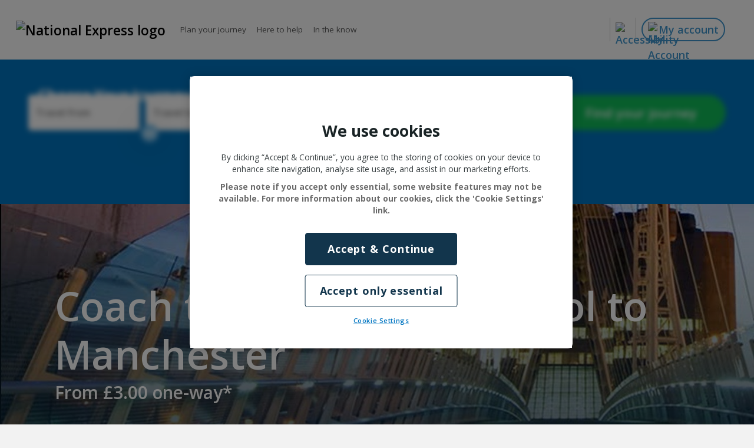

--- FILE ---
content_type: text/html; charset=utf-8
request_url: https://www.nationalexpress.com/en/destinations/manchester/liverpool-to-manchester
body_size: 44490
content:
<!DOCTYPE html>
<html lang="en">
<head>
    <meta charset="UTF-8">
    <meta http-equiv="X-UA-Compatible" content="IE=edge,chrome=1,IE=8">
    <meta name="viewport" content="width=device-width, initial-scale=1, maximum-scale=1">
    <meta name="mobile-web-app-capable" content="yes">
    <script src="https://cdn-ukwest.onetrust.com/scripttemplates/otSDKStub.js"  type="text/javascript" charset="UTF-8" data-domain-script="f6c5beb6-d32e-4de8-a3b2-a973070d773b"></script>
<script type="text/javascript">
    function OptanonWrapper() { }
</script>
    <title>Liverpool to Manchester from £3.00* | National Express</title>
<meta name="keywords" content="" />
<meta name="description" content="Travelling from Liverpool to Manchester? Click to book your Liverpool to Manchester coach ticket from £3.00* one-way fares." />
<meta name="domain" value="https://www.nationalexpress.com/en" />
<meta name="ROBOTS" content="index, follow" />
<link rel="canonical" href="https://www.nationalexpress.com/en/destinations/manchester/liverpool-to-manchester" />
<link rel="icon" type="image/png" href="/media/9453/coach-favicon-16x16.png" sizes="16x16" />
<link rel="icon" type="image/png" href="/media/9454/coach-favicon-32x32.png" sizes="32x32" />
<link rel="icon" type="image/png" href="/media/9455/coach-favicon-48x48.png" sizes="48x48" />
<meta property="og:type" content="website" />
<meta property="og:locale" content="en_GB" />
<meta property="og:title" content="Liverpool to Manchester from £3.00*" />
<meta property="og:url" content="https://www.nationalexpress.com/en/destinations/manchester/liverpool-to-manchester" />
<meta property="og:description" content="Travelling from Liverpool to Manchester? Click to book your Liverpool to Manchester coach ticket from £3.00* one-way fares." />
    <link rel="alternate" hreflang="en-GB" href="https://www.nationalexpress.com/en/destinations/manchester/liverpool-to-manchester" />
    <link rel="preconnect" href="https://fonts.googleapis.com">
    <link rel="preconnect" href="https://fonts.gstatic.com" crossorigin>
    <link rel="preload" href="https://fonts.googleapis.com/css?family=Open+Sans:400,600,700,800&display=swap" as="style" onload="this.onload=null;this.rel='stylesheet'">
    <style>:root,[data-bs-theme=light]{--bs-blue:#0d6efd;--bs-indigo:#6610f2;--bs-purple:#6f42c1;--bs-pink:#d63384;--bs-red:#dc3545;--bs-orange:#fd7e14;--bs-yellow:#ffc107;--bs-green:#198754;--bs-teal:#20c997;--bs-cyan:#0dcaf0;--bs-black:#000;--bs-white:#fff;--bs-gray:#6c757d;--bs-gray-dark:#343a40;--bs-gray-100:#f8f9fa;--bs-gray-200:#e9ecef;--bs-gray-300:#dee2e6;--bs-gray-400:#ced4da;--bs-gray-500:#adb5bd;--bs-gray-600:#6c757d;--bs-gray-700:#495057;--bs-gray-800:#343a40;--bs-gray-900:#212529;--bs-primary:#0d6efd;--bs-secondary:#6c757d;--bs-success:#198754;--bs-info:#0dcaf0;--bs-warning:#ffc107;--bs-danger:#dc3545;--bs-light:#f8f9fa;--bs-dark:#212529;--bs-primary-rgb:13, 110, 253;--bs-secondary-rgb:108, 117, 125;--bs-success-rgb:25, 135, 84;--bs-info-rgb:13, 202, 240;--bs-warning-rgb:255, 193, 7;--bs-danger-rgb:220, 53, 69;--bs-light-rgb:248, 249, 250;--bs-dark-rgb:33, 37, 41;--bs-primary-text-emphasis:#052c65;--bs-secondary-text-emphasis:#2b2f32;--bs-success-text-emphasis:#0a3622;--bs-info-text-emphasis:#055160;--bs-warning-text-emphasis:#664d03;--bs-danger-text-emphasis:#58151c;--bs-light-text-emphasis:#495057;--bs-dark-text-emphasis:#495057;--bs-primary-bg-subtle:#cfe2ff;--bs-secondary-bg-subtle:#e2e3e5;--bs-success-bg-subtle:#d1e7dd;--bs-info-bg-subtle:#cff4fc;--bs-warning-bg-subtle:#fff3cd;--bs-danger-bg-subtle:#f8d7da;--bs-light-bg-subtle:#fcfcfd;--bs-dark-bg-subtle:#ced4da;--bs-primary-border-subtle:#9ec5fe;--bs-secondary-border-subtle:#c4c8cb;--bs-success-border-subtle:#a3cfbb;--bs-info-border-subtle:#9eeaf9;--bs-warning-border-subtle:#ffe69c;--bs-danger-border-subtle:#f1aeb5;--bs-light-border-subtle:#e9ecef;--bs-dark-border-subtle:#adb5bd;--bs-white-rgb:255, 255, 255;--bs-black-rgb:0, 0, 0;--bs-font-sans-serif:system-ui, -apple-system, "Segoe UI", Roboto, "Helvetica Neue", "Noto Sans", "Liberation Sans", Arial, sans-serif, "Apple Color Emoji", "Segoe UI Emoji", "Segoe UI Symbol", "Noto Color Emoji";--bs-font-monospace:SFMono-Regular, Menlo, Monaco, Consolas, "Liberation Mono", "Courier New", monospace;--bs-gradient:linear-gradient(180deg, rgba(255, 255, 255, 0.15), rgba(255, 255, 255, 0));--bs-body-font-family:var(--bs-font-sans-serif);--bs-body-font-size:1rem;--bs-body-font-weight:400;--bs-body-line-height:1.5;--bs-body-color:#212529;--bs-body-color-rgb:33, 37, 41;--bs-body-bg:#fff;--bs-body-bg-rgb:255, 255, 255;--bs-emphasis-color:#000;--bs-emphasis-color-rgb:0, 0, 0;--bs-secondary-color:rgba(33, 37, 41, 0.75);--bs-secondary-color-rgb:33, 37, 41;--bs-secondary-bg:#e9ecef;--bs-secondary-bg-rgb:233, 236, 239;--bs-tertiary-color:rgba(33, 37, 41, 0.5);--bs-tertiary-color-rgb:33, 37, 41;--bs-tertiary-bg:#f8f9fa;--bs-tertiary-bg-rgb:248, 249, 250;--bs-link-color:#0d6efd;--bs-link-color-rgb:13, 110, 253;--bs-link-decoration:underline;--bs-link-hover-color:#0a58ca;--bs-link-hover-color-rgb:10, 88, 202;--bs-code-color:#d63384;--bs-highlight-bg:#fff3cd;--bs-border-width:1px;--bs-border-style:solid;--bs-border-color:#dee2e6;--bs-border-color-translucent:rgba(0, 0, 0, 0.175);--bs-border-radius:0.375rem;--bs-border-radius-sm:0.25rem;--bs-border-radius-lg:0.5rem;--bs-border-radius-xl:1rem;--bs-border-radius-xxl:2rem;--bs-border-radius-2xl:var(--bs-border-radius-xxl);--bs-border-radius-pill:50rem;--bs-box-shadow:0 0.5rem 1rem rgba(0, 0, 0, 0.15);--bs-box-shadow-sm:0 0.125rem 0.25rem rgba(0, 0, 0, 0.075);--bs-box-shadow-lg:0 1rem 3rem rgba(0, 0, 0, 0.175);--bs-box-shadow-inset:inset 0 1px 2px rgba(0, 0, 0, 0.075);--bs-focus-ring-width:0.25rem;--bs-focus-ring-opacity:0.25;--bs-focus-ring-color:rgba(13, 110, 253, 0.25);--bs-form-valid-color:#198754;--bs-form-valid-border-color:#198754;--bs-form-invalid-color:#dc3545;--bs-form-invalid-border-color:#dc3545}*,*::before,*::after{box-sizing:border-box}@media(prefers-reduced-motion:no-preference){:root{scroll-behavior:smooth}}body{margin:0;font-family:var(--bs-body-font-family);font-size:var(--bs-body-font-size);font-weight:var(--bs-body-font-weight);line-height:var(--bs-body-line-height);color:var(--bs-body-color);text-align:var(--bs-body-text-align);background-color:var(--bs-body-bg);-webkit-text-size-adjust:100%;-webkit-tap-highlight-color:#fff0}hr{margin:1rem 0;color:inherit;border:0;border-top:var(--bs-border-width) solid;opacity:.25}h6,.h6,h5,.h5,h4,.h4,h3,.h3,h2,.h2,h1,.h1{margin-top:0;margin-bottom:.5rem;font-weight:500;line-height:1.2;color:var(--bs-heading-color,inherit)}h1,.h1{font-size:calc(1.375rem + 1.5vw)}@media(min-width:1200px){h1,.h1{font-size:2.5rem}}h2,.h2{font-size:calc(1.325rem + 0.9vw)}@media(min-width:1200px){h2,.h2{font-size:2rem}}h3,.h3{font-size:calc(1.3rem + 0.6vw)}@media(min-width:1200px){h3,.h3{font-size:1.75rem}}h4,.h4{font-size:calc(1.275rem + 0.3vw)}@media(min-width:1200px){h4,.h4{font-size:1.5rem}}h5,.h5{font-size:1.25rem}h6,.h6{font-size:1rem}p{margin-top:0;margin-bottom:1rem}abbr[title]{text-decoration:underline dotted;cursor:help;text-decoration-skip-ink:none}address{margin-bottom:1rem;font-style:normal;line-height:inherit}ol,ul{padding-left:2rem}ol,ul,dl{margin-top:0;margin-bottom:1rem}ol ol,ul ul,ol ul,ul ol{margin-bottom:0}dt{font-weight:700}dd{margin-bottom:.5rem;margin-left:0}blockquote{margin:0 0 1rem}b,strong{font-weight:bolder}small,.small{font-size:.875em}mark,.mark{padding:.1875em;background-color:var(--bs-highlight-bg)}sub,sup{position:relative;font-size:.75em;line-height:0;vertical-align:baseline}sub{bottom:-.25em}sup{top:-.5em}a{color:rgba(var(--bs-link-color-rgb),var(--bs-link-opacity,1));text-decoration:underline}a:hover{--bs-link-color-rgb:var(--bs-link-hover-color-rgb)}a:not([href]):not([class]),a:not([href]):not([class]):hover{color:inherit;text-decoration:none}pre,code,kbd,samp{font-family:var(--bs-font-monospace);font-size:1em}pre{display:block;margin-top:0;margin-bottom:1rem;overflow:auto;font-size:.875em}pre code{font-size:inherit;color:inherit;word-break:normal}code{font-size:.875em;color:var(--bs-code-color);word-wrap:break-word}a>code{color:inherit}kbd{padding:.1875rem .375rem;font-size:.875em;color:var(--bs-body-bg);background-color:var(--bs-body-color);border-radius:.25rem}kbd kbd{padding:0;font-size:1em}figure{margin:0 0 1rem}img,svg{vertical-align:middle}table{caption-side:bottom;border-collapse:collapse}caption{padding-top:.5rem;padding-bottom:.5rem;color:var(--bs-secondary-color);text-align:left}th{text-align:inherit;text-align:-webkit-match-parent}thead,tbody,tfoot,tr,td,th{border-color:inherit;border-style:solid;border-width:0}label{display:inline-block}button{border-radius:0}button:focus:not(:focus-visible){outline:0}input,button,select,optgroup,textarea{margin:0;font-family:inherit;font-size:inherit;line-height:inherit}button,select{text-transform:none}[role=button]{cursor:pointer}select{word-wrap:normal}select:disabled{opacity:1}[list]:not([type=date]):not([type=datetime-local]):not([type=month]):not([type=week]):not([type=time])::-webkit-calendar-picker-indicator{display:none!important}button,[type=button],[type=reset],[type=submit]{-webkit-appearance:button}button:not(:disabled),[type=button]:not(:disabled),[type=reset]:not(:disabled),[type=submit]:not(:disabled){cursor:pointer}::-moz-focus-inner{padding:0;border-style:none}textarea{resize:vertical}fieldset{min-width:0;padding:0;margin:0;border:0}legend{float:left;width:100%;padding:0;margin-bottom:.5rem;font-size:calc(1.275rem + 0.3vw);line-height:inherit}@media(min-width:1200px){legend{font-size:1.5rem}}legend+*{clear:left}::-webkit-datetime-edit-fields-wrapper,::-webkit-datetime-edit-text,::-webkit-datetime-edit-minute,::-webkit-datetime-edit-hour-field,::-webkit-datetime-edit-day-field,::-webkit-datetime-edit-month-field,::-webkit-datetime-edit-year-field{padding:0}::-webkit-inner-spin-button{height:auto}[type=search]{outline-offset:-2px;-webkit-appearance:textfield}::-webkit-search-decoration{-webkit-appearance:none}::-webkit-color-swatch-wrapper{padding:0}::file-selector-button{font:inherit;-webkit-appearance:button}output{display:inline-block}iframe{border:0}summary{display:list-item;cursor:pointer}progress{vertical-align:baseline}[hidden]{display:none!important}.lead{font-size:1.25rem;font-weight:300}.display-1{font-size:calc(1.625rem + 4.5vw);font-weight:300;line-height:1.2}@media(min-width:1200px){.display-1{font-size:5rem}}.display-2{font-size:calc(1.575rem + 3.9vw);font-weight:300;line-height:1.2}@media(min-width:1200px){.display-2{font-size:4.5rem}}.display-3{font-size:calc(1.525rem + 3.3vw);font-weight:300;line-height:1.2}@media(min-width:1200px){.display-3{font-size:4rem}}.display-4{font-size:calc(1.475rem + 2.7vw);font-weight:300;line-height:1.2}@media(min-width:1200px){.display-4{font-size:3.5rem}}.display-5{font-size:calc(1.425rem + 2.1vw);font-weight:300;line-height:1.2}@media(min-width:1200px){.display-5{font-size:3rem}}.display-6{font-size:calc(1.375rem + 1.5vw);font-weight:300;line-height:1.2}@media(min-width:1200px){.display-6{font-size:2.5rem}}.list-unstyled{padding-left:0;list-style:none}.list-inline{padding-left:0;list-style:none}.list-inline-item{display:inline-block}.list-inline-item:not(:last-child){margin-right:.5rem}.initialism{font-size:.875em;text-transform:uppercase}.blockquote{margin-bottom:1rem;font-size:1.25rem}.blockquote>:last-child{margin-bottom:0}.blockquote-footer{margin-top:-1rem;margin-bottom:1rem;font-size:.875em;color:#6c757d}.blockquote-footer::before{content:"— "}.img-fluid{max-width:100%;height:auto}.img-thumbnail{padding:.25rem;background-color:var(--bs-body-bg);border:var(--bs-border-width) solid var(--bs-border-color);border-radius:var(--bs-border-radius);max-width:100%;height:auto}.figure{display:inline-block}.figure-img{margin-bottom:.5rem;line-height:1}.figure-caption{font-size:.875em;color:var(--bs-secondary-color)}.container,.container-fluid,.container-xxl,.container-xl,.container-lg,.container-md,.container-sm{--bs-gutter-x:2.5rem;--bs-gutter-y:0;width:100%;padding-right:calc(var(--bs-gutter-x)*.5);padding-left:calc(var(--bs-gutter-x)*.5);margin-right:auto;margin-left:auto}@media(min-width:576px){.container-sm,.container{max-width:540px}}@media(min-width:768px){.container-md,.container-sm,.container{max-width:720px}}@media(min-width:992px){.container-lg,.container-md,.container-sm,.container{max-width:960px}}@media(min-width:1200px){.container-xl,.container-lg,.container-md,.container-sm,.container{max-width:1140px}}@media(min-width:1400px){.container-xxl,.container-xl,.container-lg,.container-md,.container-sm,.container{max-width:1320px}}:root{--bs-breakpoint-xs:0;--bs-breakpoint-sm:576px;--bs-breakpoint-md:768px;--bs-breakpoint-lg:992px;--bs-breakpoint-xl:1200px;--bs-breakpoint-xxl:1400px}.row{--bs-gutter-x:2.5rem;--bs-gutter-y:0;display:flex;flex-wrap:wrap;margin-top:calc(-1*var(--bs-gutter-y));margin-right:calc(-0.5*var(--bs-gutter-x));margin-left:calc(-0.5*var(--bs-gutter-x))}.row>*{flex-shrink:0;width:100%;max-width:100%;padding-right:calc(var(--bs-gutter-x)*.5);padding-left:calc(var(--bs-gutter-x)*.5);margin-top:var(--bs-gutter-y)}.col{flex:1 0 0%}.row-cols-auto>*{flex:0 0 auto;width:auto}.row-cols-1>*{flex:0 0 auto;width:100%}.row-cols-2>*{flex:0 0 auto;width:50%}.row-cols-3>*{flex:0 0 auto;width:33.3333333333%}.row-cols-4>*{flex:0 0 auto;width:25%}.row-cols-5>*{flex:0 0 auto;width:20%}.row-cols-6>*{flex:0 0 auto;width:16.6666666667%}.col-auto{flex:0 0 auto;width:auto}.col-1{flex:0 0 auto;width:8.33333333%}.col-2{flex:0 0 auto;width:16.66666667%}.col-3{flex:0 0 auto;width:25%}.col-4{flex:0 0 auto;width:33.33333333%}.col-5{flex:0 0 auto;width:41.66666667%}.col-6{flex:0 0 auto;width:50%}.col-7{flex:0 0 auto;width:58.33333333%}.col-8{flex:0 0 auto;width:66.66666667%}.col-9{flex:0 0 auto;width:75%}.col-10{flex:0 0 auto;width:83.33333333%}.col-11{flex:0 0 auto;width:91.66666667%}.col-12{flex:0 0 auto;width:100%}.offset-1{margin-left:8.33333333%}.offset-2{margin-left:16.66666667%}.offset-3{margin-left:25%}.offset-4{margin-left:33.33333333%}.offset-5{margin-left:41.66666667%}.offset-6{margin-left:50%}.offset-7{margin-left:58.33333333%}.offset-8{margin-left:66.66666667%}.offset-9{margin-left:75%}.offset-10{margin-left:83.33333333%}.offset-11{margin-left:91.66666667%}.g-0,.gx-0{--bs-gutter-x:0}.g-0,.gy-0{--bs-gutter-y:0}.g-1,.gx-1{--bs-gutter-x:0.25rem}.g-1,.gy-1{--bs-gutter-y:0.25rem}.g-2,.gx-2{--bs-gutter-x:0.5rem}.g-2,.gy-2{--bs-gutter-y:0.5rem}.g-3,.gx-3{--bs-gutter-x:1rem}.g-3,.gy-3{--bs-gutter-y:1rem}.g-4,.gx-4{--bs-gutter-x:1.5rem}.g-4,.gy-4{--bs-gutter-y:1.5rem}.g-5,.gx-5{--bs-gutter-x:3rem}.g-5,.gy-5{--bs-gutter-y:3rem}@media(min-width:576px){.col-sm{flex:1 0 0%}.row-cols-sm-auto>*{flex:0 0 auto;width:auto}.row-cols-sm-1>*{flex:0 0 auto;width:100%}.row-cols-sm-2>*{flex:0 0 auto;width:50%}.row-cols-sm-3>*{flex:0 0 auto;width:33.3333333333%}.row-cols-sm-4>*{flex:0 0 auto;width:25%}.row-cols-sm-5>*{flex:0 0 auto;width:20%}.row-cols-sm-6>*{flex:0 0 auto;width:16.6666666667%}.col-sm-auto{flex:0 0 auto;width:auto}.col-sm-1{flex:0 0 auto;width:8.33333333%}.col-sm-2{flex:0 0 auto;width:16.66666667%}.col-sm-3{flex:0 0 auto;width:25%}.col-sm-4{flex:0 0 auto;width:33.33333333%}.col-sm-5{flex:0 0 auto;width:41.66666667%}.col-sm-6{flex:0 0 auto;width:50%}.col-sm-7{flex:0 0 auto;width:58.33333333%}.col-sm-8{flex:0 0 auto;width:66.66666667%}.col-sm-9{flex:0 0 auto;width:75%}.col-sm-10{flex:0 0 auto;width:83.33333333%}.col-sm-11{flex:0 0 auto;width:91.66666667%}.col-sm-12{flex:0 0 auto;width:100%}.offset-sm-0{margin-left:0}.offset-sm-1{margin-left:8.33333333%}.offset-sm-2{margin-left:16.66666667%}.offset-sm-3{margin-left:25%}.offset-sm-4{margin-left:33.33333333%}.offset-sm-5{margin-left:41.66666667%}.offset-sm-6{margin-left:50%}.offset-sm-7{margin-left:58.33333333%}.offset-sm-8{margin-left:66.66666667%}.offset-sm-9{margin-left:75%}.offset-sm-10{margin-left:83.33333333%}.offset-sm-11{margin-left:91.66666667%}.g-sm-0,.gx-sm-0{--bs-gutter-x:0}.g-sm-0,.gy-sm-0{--bs-gutter-y:0}.g-sm-1,.gx-sm-1{--bs-gutter-x:0.25rem}.g-sm-1,.gy-sm-1{--bs-gutter-y:0.25rem}.g-sm-2,.gx-sm-2{--bs-gutter-x:0.5rem}.g-sm-2,.gy-sm-2{--bs-gutter-y:0.5rem}.g-sm-3,.gx-sm-3{--bs-gutter-x:1rem}.g-sm-3,.gy-sm-3{--bs-gutter-y:1rem}.g-sm-4,.gx-sm-4{--bs-gutter-x:1.5rem}.g-sm-4,.gy-sm-4{--bs-gutter-y:1.5rem}.g-sm-5,.gx-sm-5{--bs-gutter-x:3rem}.g-sm-5,.gy-sm-5{--bs-gutter-y:3rem}}@media(min-width:768px){.col-md{flex:1 0 0%}.row-cols-md-auto>*{flex:0 0 auto;width:auto}.row-cols-md-1>*{flex:0 0 auto;width:100%}.row-cols-md-2>*{flex:0 0 auto;width:50%}.row-cols-md-3>*{flex:0 0 auto;width:33.3333333333%}.row-cols-md-4>*{flex:0 0 auto;width:25%}.row-cols-md-5>*{flex:0 0 auto;width:20%}.row-cols-md-6>*{flex:0 0 auto;width:16.6666666667%}.col-md-auto{flex:0 0 auto;width:auto}.col-md-1{flex:0 0 auto;width:8.33333333%}.col-md-2{flex:0 0 auto;width:16.66666667%}.col-md-3{flex:0 0 auto;width:25%}.col-md-4{flex:0 0 auto;width:33.33333333%}.col-md-5{flex:0 0 auto;width:41.66666667%}.col-md-6{flex:0 0 auto;width:50%}.col-md-7{flex:0 0 auto;width:58.33333333%}.col-md-8{flex:0 0 auto;width:66.66666667%}.col-md-9{flex:0 0 auto;width:75%}.col-md-10{flex:0 0 auto;width:83.33333333%}.col-md-11{flex:0 0 auto;width:91.66666667%}.col-md-12{flex:0 0 auto;width:100%}.offset-md-0{margin-left:0}.offset-md-1{margin-left:8.33333333%}.offset-md-2{margin-left:16.66666667%}.offset-md-3{margin-left:25%}.offset-md-4{margin-left:33.33333333%}.offset-md-5{margin-left:41.66666667%}.offset-md-6{margin-left:50%}.offset-md-7{margin-left:58.33333333%}.offset-md-8{margin-left:66.66666667%}.offset-md-9{margin-left:75%}.offset-md-10{margin-left:83.33333333%}.offset-md-11{margin-left:91.66666667%}.g-md-0,.gx-md-0{--bs-gutter-x:0}.g-md-0,.gy-md-0{--bs-gutter-y:0}.g-md-1,.gx-md-1{--bs-gutter-x:0.25rem}.g-md-1,.gy-md-1{--bs-gutter-y:0.25rem}.g-md-2,.gx-md-2{--bs-gutter-x:0.5rem}.g-md-2,.gy-md-2{--bs-gutter-y:0.5rem}.g-md-3,.gx-md-3{--bs-gutter-x:1rem}.g-md-3,.gy-md-3{--bs-gutter-y:1rem}.g-md-4,.gx-md-4{--bs-gutter-x:1.5rem}.g-md-4,.gy-md-4{--bs-gutter-y:1.5rem}.g-md-5,.gx-md-5{--bs-gutter-x:3rem}.g-md-5,.gy-md-5{--bs-gutter-y:3rem}}@media(min-width:992px){.col-lg{flex:1 0 0%}.row-cols-lg-auto>*{flex:0 0 auto;width:auto}.row-cols-lg-1>*{flex:0 0 auto;width:100%}.row-cols-lg-2>*{flex:0 0 auto;width:50%}.row-cols-lg-3>*{flex:0 0 auto;width:33.3333333333%}.row-cols-lg-4>*{flex:0 0 auto;width:25%}.row-cols-lg-5>*{flex:0 0 auto;width:20%}.row-cols-lg-6>*{flex:0 0 auto;width:16.6666666667%}.col-lg-auto{flex:0 0 auto;width:auto}.col-lg-1{flex:0 0 auto;width:8.33333333%}.col-lg-2{flex:0 0 auto;width:16.66666667%}.col-lg-3{flex:0 0 auto;width:25%}.col-lg-4{flex:0 0 auto;width:33.33333333%}.col-lg-5{flex:0 0 auto;width:41.66666667%}.col-lg-6{flex:0 0 auto;width:50%}.col-lg-7{flex:0 0 auto;width:58.33333333%}.col-lg-8{flex:0 0 auto;width:66.66666667%}.col-lg-9{flex:0 0 auto;width:75%}.col-lg-10{flex:0 0 auto;width:83.33333333%}.col-lg-11{flex:0 0 auto;width:91.66666667%}.col-lg-12{flex:0 0 auto;width:100%}.offset-lg-0{margin-left:0}.offset-lg-1{margin-left:8.33333333%}.offset-lg-2{margin-left:16.66666667%}.offset-lg-3{margin-left:25%}.offset-lg-4{margin-left:33.33333333%}.offset-lg-5{margin-left:41.66666667%}.offset-lg-6{margin-left:50%}.offset-lg-7{margin-left:58.33333333%}.offset-lg-8{margin-left:66.66666667%}.offset-lg-9{margin-left:75%}.offset-lg-10{margin-left:83.33333333%}.offset-lg-11{margin-left:91.66666667%}.g-lg-0,.gx-lg-0{--bs-gutter-x:0}.g-lg-0,.gy-lg-0{--bs-gutter-y:0}.g-lg-1,.gx-lg-1{--bs-gutter-x:0.25rem}.g-lg-1,.gy-lg-1{--bs-gutter-y:0.25rem}.g-lg-2,.gx-lg-2{--bs-gutter-x:0.5rem}.g-lg-2,.gy-lg-2{--bs-gutter-y:0.5rem}.g-lg-3,.gx-lg-3{--bs-gutter-x:1rem}.g-lg-3,.gy-lg-3{--bs-gutter-y:1rem}.g-lg-4,.gx-lg-4{--bs-gutter-x:1.5rem}.g-lg-4,.gy-lg-4{--bs-gutter-y:1.5rem}.g-lg-5,.gx-lg-5{--bs-gutter-x:3rem}.g-lg-5,.gy-lg-5{--bs-gutter-y:3rem}}@media(min-width:1200px){.col-xl{flex:1 0 0%}.row-cols-xl-auto>*{flex:0 0 auto;width:auto}.row-cols-xl-1>*{flex:0 0 auto;width:100%}.row-cols-xl-2>*{flex:0 0 auto;width:50%}.row-cols-xl-3>*{flex:0 0 auto;width:33.3333333333%}.row-cols-xl-4>*{flex:0 0 auto;width:25%}.row-cols-xl-5>*{flex:0 0 auto;width:20%}.row-cols-xl-6>*{flex:0 0 auto;width:16.6666666667%}.col-xl-auto{flex:0 0 auto;width:auto}.col-xl-1{flex:0 0 auto;width:8.33333333%}.col-xl-2{flex:0 0 auto;width:16.66666667%}.col-xl-3{flex:0 0 auto;width:25%}.col-xl-4{flex:0 0 auto;width:33.33333333%}.col-xl-5{flex:0 0 auto;width:41.66666667%}.col-xl-6{flex:0 0 auto;width:50%}.col-xl-7{flex:0 0 auto;width:58.33333333%}.col-xl-8{flex:0 0 auto;width:66.66666667%}.col-xl-9{flex:0 0 auto;width:75%}.col-xl-10{flex:0 0 auto;width:83.33333333%}.col-xl-11{flex:0 0 auto;width:91.66666667%}.col-xl-12{flex:0 0 auto;width:100%}.offset-xl-0{margin-left:0}.offset-xl-1{margin-left:8.33333333%}.offset-xl-2{margin-left:16.66666667%}.offset-xl-3{margin-left:25%}.offset-xl-4{margin-left:33.33333333%}.offset-xl-5{margin-left:41.66666667%}.offset-xl-6{margin-left:50%}.offset-xl-7{margin-left:58.33333333%}.offset-xl-8{margin-left:66.66666667%}.offset-xl-9{margin-left:75%}.offset-xl-10{margin-left:83.33333333%}.offset-xl-11{margin-left:91.66666667%}.g-xl-0,.gx-xl-0{--bs-gutter-x:0}.g-xl-0,.gy-xl-0{--bs-gutter-y:0}.g-xl-1,.gx-xl-1{--bs-gutter-x:0.25rem}.g-xl-1,.gy-xl-1{--bs-gutter-y:0.25rem}.g-xl-2,.gx-xl-2{--bs-gutter-x:0.5rem}.g-xl-2,.gy-xl-2{--bs-gutter-y:0.5rem}.g-xl-3,.gx-xl-3{--bs-gutter-x:1rem}.g-xl-3,.gy-xl-3{--bs-gutter-y:1rem}.g-xl-4,.gx-xl-4{--bs-gutter-x:1.5rem}.g-xl-4,.gy-xl-4{--bs-gutter-y:1.5rem}.g-xl-5,.gx-xl-5{--bs-gutter-x:3rem}.g-xl-5,.gy-xl-5{--bs-gutter-y:3rem}}@media(min-width:1400px){.col-xxl{flex:1 0 0%}.row-cols-xxl-auto>*{flex:0 0 auto;width:auto}.row-cols-xxl-1>*{flex:0 0 auto;width:100%}.row-cols-xxl-2>*{flex:0 0 auto;width:50%}.row-cols-xxl-3>*{flex:0 0 auto;width:33.3333333333%}.row-cols-xxl-4>*{flex:0 0 auto;width:25%}.row-cols-xxl-5>*{flex:0 0 auto;width:20%}.row-cols-xxl-6>*{flex:0 0 auto;width:16.6666666667%}.col-xxl-auto{flex:0 0 auto;width:auto}.col-xxl-1{flex:0 0 auto;width:8.33333333%}.col-xxl-2{flex:0 0 auto;width:16.66666667%}.col-xxl-3{flex:0 0 auto;width:25%}.col-xxl-4{flex:0 0 auto;width:33.33333333%}.col-xxl-5{flex:0 0 auto;width:41.66666667%}.col-xxl-6{flex:0 0 auto;width:50%}.col-xxl-7{flex:0 0 auto;width:58.33333333%}.col-xxl-8{flex:0 0 auto;width:66.66666667%}.col-xxl-9{flex:0 0 auto;width:75%}.col-xxl-10{flex:0 0 auto;width:83.33333333%}.col-xxl-11{flex:0 0 auto;width:91.66666667%}.col-xxl-12{flex:0 0 auto;width:100%}.offset-xxl-0{margin-left:0}.offset-xxl-1{margin-left:8.33333333%}.offset-xxl-2{margin-left:16.66666667%}.offset-xxl-3{margin-left:25%}.offset-xxl-4{margin-left:33.33333333%}.offset-xxl-5{margin-left:41.66666667%}.offset-xxl-6{margin-left:50%}.offset-xxl-7{margin-left:58.33333333%}.offset-xxl-8{margin-left:66.66666667%}.offset-xxl-9{margin-left:75%}.offset-xxl-10{margin-left:83.33333333%}.offset-xxl-11{margin-left:91.66666667%}.g-xxl-0,.gx-xxl-0{--bs-gutter-x:0}.g-xxl-0,.gy-xxl-0{--bs-gutter-y:0}.g-xxl-1,.gx-xxl-1{--bs-gutter-x:0.25rem}.g-xxl-1,.gy-xxl-1{--bs-gutter-y:0.25rem}.g-xxl-2,.gx-xxl-2{--bs-gutter-x:0.5rem}.g-xxl-2,.gy-xxl-2{--bs-gutter-y:0.5rem}.g-xxl-3,.gx-xxl-3{--bs-gutter-x:1rem}.g-xxl-3,.gy-xxl-3{--bs-gutter-y:1rem}.g-xxl-4,.gx-xxl-4{--bs-gutter-x:1.5rem}.g-xxl-4,.gy-xxl-4{--bs-gutter-y:1.5rem}.g-xxl-5,.gx-xxl-5{--bs-gutter-x:3rem}.g-xxl-5,.gy-xxl-5{--bs-gutter-y:3rem}}.dropdown-menu{--bs-dropdown-zindex:1000;--bs-dropdown-min-width:10rem;--bs-dropdown-padding-x:0;--bs-dropdown-padding-y:0.5rem;--bs-dropdown-spacer:0.125rem;--bs-dropdown-font-size:1rem;--bs-dropdown-color:var(--bs-body-color);--bs-dropdown-bg:var(--bs-body-bg);--bs-dropdown-border-color:var(--bs-border-color-translucent);--bs-dropdown-border-radius:0.375rem;--bs-dropdown-border-width:var(--bs-border-width);--bs-dropdown-inner-border-radius:calc(0.375rem - var(--bs-border-width));--bs-dropdown-divider-bg:var(--bs-border-color-translucent);--bs-dropdown-divider-margin-y:0.5rem;--bs-dropdown-box-shadow:0 0.5rem 1rem rgba(0, 0, 0, 0.15);--bs-dropdown-link-color:var(--bs-body-color);--bs-dropdown-link-hover-color:var(--bs-body-color);--bs-dropdown-link-hover-bg:var(--bs-tertiary-bg);--bs-dropdown-link-active-color:#fff;--bs-dropdown-link-active-bg:#0d6efd;--bs-dropdown-link-disabled-color:var(--bs-tertiary-color);--bs-dropdown-item-padding-x:1rem;--bs-dropdown-item-padding-y:0.25rem;--bs-dropdown-header-color:#6c757d;--bs-dropdown-header-padding-x:1rem;--bs-dropdown-header-padding-y:0.5rem;position:absolute;z-index:var(--bs-dropdown-zindex);display:none;min-width:var(--bs-dropdown-min-width);padding:var(--bs-dropdown-padding-y) var(--bs-dropdown-padding-x);margin:0;font-size:var(--bs-dropdown-font-size);color:var(--bs-dropdown-color);text-align:left;list-style:none;background-color:var(--bs-dropdown-bg);background-clip:padding-box;border:var(--bs-dropdown-border-width) solid var(--bs-dropdown-border-color);border-radius:var(--bs-dropdown-border-radius)}.nav{--bs-nav-link-padding-x:1rem;--bs-nav-link-padding-y:0.5rem;--bs-nav-link-font-weight:;--bs-nav-link-color:var(--bs-link-color);--bs-nav-link-hover-color:var(--bs-link-hover-color);--bs-nav-link-disabled-color:var(--bs-secondary-color);display:flex;flex-wrap:wrap;padding-left:0;margin-bottom:0;list-style:none}.nav-link{display:block;padding:var(--bs-nav-link-padding-y) var(--bs-nav-link-padding-x);font-size:var(--bs-nav-link-font-size);font-weight:var(--bs-nav-link-font-weight);color:var(--bs-nav-link-color);text-decoration:none;background:none;border:0;transition:color .15s ease-in-out,background-color .15s ease-in-out,border-color .15s ease-in-out}@media(prefers-reduced-motion:reduce){.nav-link{transition:none}}.nav-link:hover,.nav-link:focus{color:var(--bs-nav-link-hover-color)}.nav-link:focus-visible{outline:0;box-shadow:0 0 0 .25rem rgb(13 110 253 / .25)}.nav-link.disabled{color:var(--bs-nav-link-disabled-color);pointer-events:none;cursor:default}.navbar{--bs-navbar-padding-x:0;--bs-navbar-padding-y:0.5rem;--bs-navbar-color:rgba(var(--bs-emphasis-color-rgb), 0.65);--bs-navbar-hover-color:rgba(var(--bs-emphasis-color-rgb), 0.8);--bs-navbar-disabled-color:rgba(var(--bs-emphasis-color-rgb), 0.3);--bs-navbar-active-color:rgba(var(--bs-emphasis-color-rgb), 1);--bs-navbar-brand-padding-y:0.3125rem;--bs-navbar-brand-margin-end:1rem;--bs-navbar-brand-font-size:1.25rem;--bs-navbar-brand-color:rgba(var(--bs-emphasis-color-rgb), 1);--bs-navbar-brand-hover-color:rgba(var(--bs-emphasis-color-rgb), 1);--bs-navbar-nav-link-padding-x:0.5rem;--bs-navbar-toggler-padding-y:0.25rem;--bs-navbar-toggler-padding-x:0.75rem;--bs-navbar-toggler-font-size:1.25rem;--bs-navbar-toggler-icon-bg:url("data:image/svg+xml,%3csvg xmlns='http://www.w3.org/2000/svg' viewBox='0 0 30 30'%3e%3cpath stroke='rgba%2833, 37, 41, 0.75%29' stroke-linecap='round' stroke-miterlimit='10' stroke-width='2' d='M4 7h22M4 15h22M4 23h22'/%3e%3c/svg%3e");--bs-navbar-toggler-border-color:rgba(var(--bs-emphasis-color-rgb), 0.15);--bs-navbar-toggler-border-radius:0.375rem;--bs-navbar-toggler-focus-width:0.25rem;--bs-navbar-toggler-transition:box-shadow 0.15s ease-in-out;position:relative;display:flex;flex-wrap:wrap;align-items:center;justify-content:space-between;padding:var(--bs-navbar-padding-y) var(--bs-navbar-padding-x)}.navbar>.container,.navbar>.container-fluid,.navbar>.container-sm,.navbar>.container-md,.navbar>.container-lg,.navbar>.container-xl,.navbar>.container-xxl{display:flex;flex-wrap:inherit;align-items:center;justify-content:space-between}.navbar-brand{padding-top:var(--bs-navbar-brand-padding-y);padding-bottom:var(--bs-navbar-brand-padding-y);margin-right:var(--bs-navbar-brand-margin-end);font-size:var(--bs-navbar-brand-font-size);color:var(--bs-navbar-brand-color);text-decoration:none;white-space:nowrap}.navbar-brand:hover,.navbar-brand:focus{color:var(--bs-navbar-brand-hover-color)}.navbar-nav{--bs-nav-link-padding-x:0;--bs-nav-link-padding-y:0.5rem;--bs-nav-link-font-weight:;--bs-nav-link-color:var(--bs-navbar-color);--bs-nav-link-hover-color:var(--bs-navbar-hover-color);--bs-nav-link-disabled-color:var(--bs-navbar-disabled-color);display:flex;flex-direction:column;padding-left:0;margin-bottom:0;list-style:none}.navbar-nav .nav-link.active,.navbar-nav .nav-link.show{color:var(--bs-navbar-active-color)}.navbar-nav .dropdown-menu{position:static}.navbar-text{padding-top:.5rem;padding-bottom:.5rem;color:var(--bs-navbar-color)}.navbar-text a,.navbar-text a:hover,.navbar-text a:focus{color:var(--bs-navbar-active-color)}.navbar-collapse{flex-basis:100%;flex-grow:1;align-items:center}.navbar-toggler{padding:var(--bs-navbar-toggler-padding-y) var(--bs-navbar-toggler-padding-x);font-size:var(--bs-navbar-toggler-font-size);line-height:1;color:var(--bs-navbar-color);background-color:#fff0;border:var(--bs-border-width) solid var(--bs-navbar-toggler-border-color);border-radius:var(--bs-navbar-toggler-border-radius);transition:var(--bs-navbar-toggler-transition)}@media(prefers-reduced-motion:reduce){.navbar-toggler{transition:none}}.navbar-toggler:hover{text-decoration:none}.navbar-toggler:focus{text-decoration:none;outline:0;box-shadow:0 0 0 var(--bs-navbar-toggler-focus-width)}.navbar-toggler-icon{display:inline-block;width:1.5em;height:1.5em;vertical-align:middle;background-image:var(--bs-navbar-toggler-icon-bg);background-repeat:no-repeat;background-position:center;background-size:100%}.navbar-nav-scroll{max-height:var(--bs-scroll-height,75vh);overflow-y:auto}@media(min-width:576px){.navbar-expand-sm{flex-wrap:nowrap;justify-content:flex-start}.navbar-expand-sm .navbar-nav{flex-direction:row}.navbar-expand-sm .navbar-nav .dropdown-menu{position:absolute}.navbar-expand-sm .navbar-nav .nav-link{padding-right:var(--bs-navbar-nav-link-padding-x);padding-left:var(--bs-navbar-nav-link-padding-x)}.navbar-expand-sm .navbar-nav-scroll{overflow:visible}.navbar-expand-sm .navbar-collapse{display:flex!important;flex-basis:auto}.navbar-expand-sm .navbar-toggler{display:none}.navbar-expand-sm .offcanvas{position:static;z-index:auto;flex-grow:1;width:auto!important;height:auto!important;visibility:visible!important;background-color:#fff0!important;border:0!important;transform:none!important;transition:none}.navbar-expand-sm .offcanvas .offcanvas-header{display:none}.navbar-expand-sm .offcanvas .offcanvas-body{display:flex;flex-grow:0;padding:0;overflow-y:visible}}@media(min-width:768px){.navbar-expand-md{flex-wrap:nowrap;justify-content:flex-start}.navbar-expand-md .navbar-nav{flex-direction:row}.navbar-expand-md .navbar-nav .dropdown-menu{position:absolute}.navbar-expand-md .navbar-nav .nav-link{padding-right:var(--bs-navbar-nav-link-padding-x);padding-left:var(--bs-navbar-nav-link-padding-x)}.navbar-expand-md .navbar-nav-scroll{overflow:visible}.navbar-expand-md .navbar-collapse{display:flex!important;flex-basis:auto}.navbar-expand-md .navbar-toggler{display:none}.navbar-expand-md .offcanvas{position:static;z-index:auto;flex-grow:1;width:auto!important;height:auto!important;visibility:visible!important;background-color:#fff0!important;border:0!important;transform:none!important;transition:none}.navbar-expand-md .offcanvas .offcanvas-header{display:none}.navbar-expand-md .offcanvas .offcanvas-body{display:flex;flex-grow:0;padding:0;overflow-y:visible}}@media(min-width:992px){.navbar-expand-lg{flex-wrap:nowrap;justify-content:flex-start}.navbar-expand-lg .navbar-nav{flex-direction:row}.navbar-expand-lg .navbar-nav .dropdown-menu{position:absolute}.navbar-expand-lg .navbar-nav .nav-link{padding-right:var(--bs-navbar-nav-link-padding-x);padding-left:var(--bs-navbar-nav-link-padding-x)}.navbar-expand-lg .navbar-nav-scroll{overflow:visible}.navbar-expand-lg .navbar-collapse{display:flex!important;flex-basis:auto}.navbar-expand-lg .navbar-toggler{display:none}.navbar-expand-lg .offcanvas{position:static;z-index:auto;flex-grow:1;width:auto!important;height:auto!important;visibility:visible!important;background-color:#fff0!important;border:0!important;transform:none!important;transition:none}.navbar-expand-lg .offcanvas .offcanvas-header{display:none}.navbar-expand-lg .offcanvas .offcanvas-body{display:flex;flex-grow:0;padding:0;overflow-y:visible}}@media(min-width:1200px){.navbar-expand-xl{flex-wrap:nowrap;justify-content:flex-start}.navbar-expand-xl .navbar-nav{flex-direction:row}.navbar-expand-xl .navbar-nav .dropdown-menu{position:absolute}.navbar-expand-xl .navbar-nav .nav-link{padding-right:var(--bs-navbar-nav-link-padding-x);padding-left:var(--bs-navbar-nav-link-padding-x)}.navbar-expand-xl .navbar-nav-scroll{overflow:visible}.navbar-expand-xl .navbar-collapse{display:flex!important;flex-basis:auto}.navbar-expand-xl .navbar-toggler{display:none}.navbar-expand-xl .offcanvas{position:static;z-index:auto;flex-grow:1;width:auto!important;height:auto!important;visibility:visible!important;background-color:#fff0!important;border:0!important;transform:none!important;transition:none}.navbar-expand-xl .offcanvas .offcanvas-header{display:none}.navbar-expand-xl .offcanvas .offcanvas-body{display:flex;flex-grow:0;padding:0;overflow-y:visible}}@media(min-width:1400px){.navbar-expand-xxl{flex-wrap:nowrap;justify-content:flex-start}.navbar-expand-xxl .navbar-nav{flex-direction:row}.navbar-expand-xxl .navbar-nav .dropdown-menu{position:absolute}.navbar-expand-xxl .navbar-nav .nav-link{padding-right:var(--bs-navbar-nav-link-padding-x);padding-left:var(--bs-navbar-nav-link-padding-x)}.navbar-expand-xxl .navbar-nav-scroll{overflow:visible}.navbar-expand-xxl .navbar-collapse{display:flex!important;flex-basis:auto}.navbar-expand-xxl .navbar-toggler{display:none}.navbar-expand-xxl .offcanvas{position:static;z-index:auto;flex-grow:1;width:auto!important;height:auto!important;visibility:visible!important;background-color:#fff0!important;border:0!important;transform:none!important;transition:none}.navbar-expand-xxl .offcanvas .offcanvas-header{display:none}.navbar-expand-xxl .offcanvas .offcanvas-body{display:flex;flex-grow:0;padding:0;overflow-y:visible}}.navbar-expand{flex-wrap:nowrap;justify-content:flex-start}.navbar-expand .navbar-nav{flex-direction:row}.navbar-expand .navbar-nav .dropdown-menu{position:absolute}.navbar-expand .navbar-nav .nav-link{padding-right:var(--bs-navbar-nav-link-padding-x);padding-left:var(--bs-navbar-nav-link-padding-x)}.navbar-expand .navbar-nav-scroll{overflow:visible}.navbar-expand .navbar-collapse{display:flex!important;flex-basis:auto}.navbar-expand .navbar-toggler{display:none}.navbar-expand .offcanvas{position:static;z-index:auto;flex-grow:1;width:auto!important;height:auto!important;visibility:visible!important;background-color:#fff0!important;border:0!important;transform:none!important;transition:none}.navbar-expand .offcanvas .offcanvas-header{display:none}.navbar-expand .offcanvas .offcanvas-body{display:flex;flex-grow:0;padding:0;overflow-y:visible}.ratio{position:relative;width:100%}.ratio::before{display:block;padding-top:var(--bs-aspect-ratio);content:""}.ratio>*{position:absolute;top:0;left:0;width:100%;height:100%}.ratio-1x1{--bs-aspect-ratio:100%}.ratio-4x3{--bs-aspect-ratio:75%}.ratio-16x9{--bs-aspect-ratio:56.25%}.ratio-21x9{--bs-aspect-ratio:42.8571428571%}.fixed-top{position:fixed;top:0;right:0;left:0;z-index:1030}.fixed-bottom{position:fixed;right:0;bottom:0;left:0;z-index:1030}.hstack{display:flex;flex-direction:row;align-items:center;align-self:stretch}.vstack{display:flex;flex:1 1 auto;flex-direction:column;align-self:stretch}.visually-hidden,.visually-hidden-focusable:not(:focus):not(:focus-within){width:1px!important;height:1px!important;padding:0!important;margin:-1px!important;overflow:hidden!important;clip:rect(0,0,0,0)!important;white-space:nowrap!important;border:0!important}.visually-hidden:not(caption),.visually-hidden-focusable:not(:focus):not(:focus-within):not(caption){position:absolute!important}.stretched-link::after{position:absolute;top:0;right:0;bottom:0;left:0;z-index:1;content:""}.text-truncate{overflow:hidden;text-overflow:ellipsis;white-space:nowrap}.vr{display:inline-block;align-self:stretch;width:1px;min-height:1em;background-color:currentcolor;opacity:.25}.align-baseline{vertical-align:baseline!important}.align-top{vertical-align:top!important}.align-middle{vertical-align:middle!important}.align-bottom{vertical-align:bottom!important}.align-text-bottom{vertical-align:text-bottom!important}.align-text-top{vertical-align:text-top!important}.float-start{float:left!important}.float-end{float:right!important}.float-none{float:none!important}.object-fit-contain{object-fit:contain!important}.object-fit-cover{object-fit:cover!important}.object-fit-fill{object-fit:fill!important}.object-fit-scale{object-fit:scale-down!important}.object-fit-none{object-fit:none!important}.opacity-0{opacity:0!important}.opacity-25{opacity:.25!important}.opacity-50{opacity:.5!important}.opacity-75{opacity:.75!important}.opacity-100{opacity:1!important}.overflow-auto{overflow:auto!important}.overflow-hidden{overflow:hidden!important}.overflow-visible{overflow:visible!important}.overflow-scroll{overflow:scroll!important}.overflow-x-auto{overflow-x:auto!important}.overflow-x-hidden{overflow-x:hidden!important}.overflow-x-visible{overflow-x:visible!important}.overflow-x-scroll{overflow-x:scroll!important}.overflow-y-auto{overflow-y:auto!important}.overflow-y-hidden{overflow-y:hidden!important}.overflow-y-visible{overflow-y:visible!important}.overflow-y-scroll{overflow-y:scroll!important}.d-inline{display:inline!important}.d-inline-block{display:inline-block!important}.d-block{display:block!important}.d-grid{display:grid!important}.d-table{display:table!important}.d-table-row{display:table-row!important}.d-table-cell{display:table-cell!important}.d-flex{display:flex!important}.d-inline-flex{display:inline-flex!important}.d-none{display:none!important}.shadow{box-shadow:0 .5rem 1rem rgb(0 0 0 / .15)!important}.shadow-sm{box-shadow:0 .125rem .25rem rgb(0 0 0 / .075)!important}.shadow-lg{box-shadow:0 1rem 3rem rgb(0 0 0 / .175)!important}.shadow-none{box-shadow:none!important}.focus-ring-primary{--bs-focus-ring-color:rgba(var(--bs-primary-rgb), var(--bs-focus-ring-opacity))}.focus-ring-secondary{--bs-focus-ring-color:rgba(var(--bs-secondary-rgb), var(--bs-focus-ring-opacity))}.focus-ring-success{--bs-focus-ring-color:rgba(var(--bs-success-rgb), var(--bs-focus-ring-opacity))}.focus-ring-info{--bs-focus-ring-color:rgba(var(--bs-info-rgb), var(--bs-focus-ring-opacity))}.focus-ring-warning{--bs-focus-ring-color:rgba(var(--bs-warning-rgb), var(--bs-focus-ring-opacity))}.focus-ring-danger{--bs-focus-ring-color:rgba(var(--bs-danger-rgb), var(--bs-focus-ring-opacity))}.focus-ring-light{--bs-focus-ring-color:rgba(var(--bs-light-rgb), var(--bs-focus-ring-opacity))}.focus-ring-dark{--bs-focus-ring-color:rgba(var(--bs-dark-rgb), var(--bs-focus-ring-opacity))}.position-static{position:static!important}.position-relative{position:relative!important}.position-absolute{position:absolute!important}.position-fixed{position:fixed!important}.position-sticky{position:sticky!important}.top-0{top:0!important}.top-50{top:50%!important}.top-100{top:100%!important}.bottom-0{bottom:0!important}.bottom-50{bottom:50%!important}.bottom-100{bottom:100%!important}.start-0{left:0!important}.start-50{left:50%!important}.start-100{left:100%!important}.end-0{right:0!important}.end-50{right:50%!important}.end-100{right:100%!important}.translate-middle{transform:translate(-50%,-50%)!important}.translate-middle-x{transform:translateX(-50%)!important}.translate-middle-y{transform:translateY(-50%)!important}.border{border:var(--bs-border-width) var(--bs-border-style) var(--bs-border-color)!important}.border-0{border:0!important}.border-top{border-top:var(--bs-border-width) var(--bs-border-style) var(--bs-border-color)!important}.border-top-0{border-top:0!important}.border-end{border-right:var(--bs-border-width) var(--bs-border-style) var(--bs-border-color)!important}.border-end-0{border-right:0!important}.border-bottom{border-bottom:var(--bs-border-width) var(--bs-border-style) var(--bs-border-color)!important}.border-bottom-0{border-bottom:0!important}.border-start{border-left:var(--bs-border-width) var(--bs-border-style) var(--bs-border-color)!important}.border-start-0{border-left:0!important}.border-primary{--bs-border-opacity:1;border-color:rgba(var(--bs-primary-rgb),var(--bs-border-opacity))!important}.border-secondary{--bs-border-opacity:1;border-color:rgba(var(--bs-secondary-rgb),var(--bs-border-opacity))!important}.border-success{--bs-border-opacity:1;border-color:rgba(var(--bs-success-rgb),var(--bs-border-opacity))!important}.border-info{--bs-border-opacity:1;border-color:rgba(var(--bs-info-rgb),var(--bs-border-opacity))!important}.border-warning{--bs-border-opacity:1;border-color:rgba(var(--bs-warning-rgb),var(--bs-border-opacity))!important}.border-danger{--bs-border-opacity:1;border-color:rgba(var(--bs-danger-rgb),var(--bs-border-opacity))!important}.border-light{--bs-border-opacity:1;border-color:rgba(var(--bs-light-rgb),var(--bs-border-opacity))!important}.border-dark{--bs-border-opacity:1;border-color:rgba(var(--bs-dark-rgb),var(--bs-border-opacity))!important}.border-black{--bs-border-opacity:1;border-color:rgba(var(--bs-black-rgb),var(--bs-border-opacity))!important}.border-white{--bs-border-opacity:1;border-color:rgba(var(--bs-white-rgb),var(--bs-border-opacity))!important}.border-primary-subtle{border-color:var(--bs-primary-border-subtle)!important}.border-secondary-subtle{border-color:var(--bs-secondary-border-subtle)!important}.border-success-subtle{border-color:var(--bs-success-border-subtle)!important}.border-info-subtle{border-color:var(--bs-info-border-subtle)!important}.border-warning-subtle{border-color:var(--bs-warning-border-subtle)!important}.border-danger-subtle{border-color:var(--bs-danger-border-subtle)!important}.border-light-subtle{border-color:var(--bs-light-border-subtle)!important}.border-dark-subtle{border-color:var(--bs-dark-border-subtle)!important}.border-1{border-width:1px!important}.border-2{border-width:2px!important}.border-3{border-width:3px!important}.border-4{border-width:4px!important}.border-5{border-width:5px!important}.border-opacity-10{--bs-border-opacity:0.1}.border-opacity-25{--bs-border-opacity:0.25}.border-opacity-50{--bs-border-opacity:0.5}.border-opacity-75{--bs-border-opacity:0.75}.border-opacity-100{--bs-border-opacity:1}.w-25{width:25%!important}.w-50{width:50%!important}.w-75{width:75%!important}.w-100{width:100%!important}.w-auto{width:auto!important}.mw-100{max-width:100%!important}.vw-100{width:100vw!important}.min-vw-100{min-width:100vw!important}.h-25{height:25%!important}.h-50{height:50%!important}.h-75{height:75%!important}.h-100{height:100%!important}.h-auto{height:auto!important}.mh-100{max-height:100%!important}.vh-100{height:100vh!important}.min-vh-100{min-height:100vh!important}.flex-fill{flex:1 1 auto!important}.flex-row{flex-direction:row!important}.flex-column{flex-direction:column!important}.flex-row-reverse{flex-direction:row-reverse!important}.flex-column-reverse{flex-direction:column-reverse!important}.flex-grow-0{flex-grow:0!important}.flex-grow-1{flex-grow:1!important}.flex-shrink-0{flex-shrink:0!important}.flex-shrink-1{flex-shrink:1!important}.flex-wrap{flex-wrap:wrap!important}.flex-nowrap{flex-wrap:nowrap!important}.flex-wrap-reverse{flex-wrap:wrap-reverse!important}.justify-content-start{justify-content:flex-start!important}.justify-content-end{justify-content:flex-end!important}.justify-content-center{justify-content:center!important}.justify-content-between{justify-content:space-between!important}.justify-content-around{justify-content:space-around!important}.justify-content-evenly{justify-content:space-evenly!important}.align-items-start{align-items:flex-start!important}.align-items-end{align-items:flex-end!important}.align-items-center{align-items:center!important}.align-items-baseline{align-items:baseline!important}.align-items-stretch{align-items:stretch!important}.align-content-start{align-content:flex-start!important}.align-content-end{align-content:flex-end!important}.align-content-center{align-content:center!important}.align-content-between{align-content:space-between!important}.align-content-around{align-content:space-around!important}.align-content-stretch{align-content:stretch!important}.align-self-auto{align-self:auto!important}.align-self-start{align-self:flex-start!important}.align-self-end{align-self:flex-end!important}.align-self-center{align-self:center!important}.align-self-baseline{align-self:baseline!important}.align-self-stretch{align-self:stretch!important}.order-first{order:-1!important}.order-0{order:0!important}.order-1{order:1!important}.order-2{order:2!important}.order-3{order:3!important}.order-4{order:4!important}.order-5{order:5!important}.order-last{order:6!important}.m-0{margin:0!important}.m-1{margin:.25rem!important}.m-2{margin:.5rem!important}.m-3{margin:1rem!important}.m-4{margin:1.5rem!important}.m-5{margin:3rem!important}.m-auto{margin:auto!important}.mx-0{margin-right:0!important;margin-left:0!important}.mx-1{margin-right:.25rem!important;margin-left:.25rem!important}.mx-2{margin-right:.5rem!important;margin-left:.5rem!important}.mx-3{margin-right:1rem!important;margin-left:1rem!important}.mx-4{margin-right:1.5rem!important;margin-left:1.5rem!important}.mx-5{margin-right:3rem!important;margin-left:3rem!important}.mx-auto{margin-right:auto!important;margin-left:auto!important}.my-0{margin-top:0!important;margin-bottom:0!important}.my-1{margin-top:.25rem!important;margin-bottom:.25rem!important}.my-2{margin-top:.5rem!important;margin-bottom:.5rem!important}.my-3{margin-top:1rem!important;margin-bottom:1rem!important}.my-4{margin-top:1.5rem!important;margin-bottom:1.5rem!important}.my-5{margin-top:3rem!important;margin-bottom:3rem!important}.my-auto{margin-top:auto!important;margin-bottom:auto!important}.mt-0{margin-top:0!important}.mt-1{margin-top:.25rem!important}.mt-2{margin-top:.5rem!important}.mt-3{margin-top:1rem!important}.mt-4{margin-top:1.5rem!important}.mt-5{margin-top:3rem!important}.mt-auto{margin-top:auto!important}.me-0{margin-right:0!important}.me-1{margin-right:.25rem!important}.me-2{margin-right:.5rem!important}.me-3{margin-right:1rem!important}.me-4{margin-right:1.5rem!important}.me-5{margin-right:3rem!important}.me-auto{margin-right:auto!important}.mb-0{margin-bottom:0!important}.mb-1{margin-bottom:.25rem!important}.mb-2{margin-bottom:.5rem!important}.mb-3{margin-bottom:1rem!important}.mb-4{margin-bottom:1.5rem!important}.mb-5{margin-bottom:3rem!important}.mb-auto{margin-bottom:auto!important}.ms-0{margin-left:0!important}.ms-1{margin-left:.25rem!important}.ms-2{margin-left:.5rem!important}.ms-3{margin-left:1rem!important}.ms-4{margin-left:1.5rem!important}.ms-5{margin-left:3rem!important}.ms-auto{margin-left:auto!important}.p-0{padding:0!important}.p-1{padding:.25rem!important}.p-2{padding:.5rem!important}.p-3{padding:1rem!important}.p-4{padding:1.5rem!important}.p-5{padding:3rem!important}.px-0{padding-right:0!important;padding-left:0!important}.px-1{padding-right:.25rem!important;padding-left:.25rem!important}.px-2{padding-right:.5rem!important;padding-left:.5rem!important}.px-3{padding-right:1rem!important;padding-left:1rem!important}.px-4{padding-right:1.5rem!important;padding-left:1.5rem!important}.px-5{padding-right:3rem!important;padding-left:3rem!important}.py-0{padding-top:0!important;padding-bottom:0!important}.py-1{padding-top:.25rem!important;padding-bottom:.25rem!important}.py-2{padding-top:.5rem!important;padding-bottom:.5rem!important}.py-3{padding-top:1rem!important;padding-bottom:1rem!important}.py-4{padding-top:1.5rem!important;padding-bottom:1.5rem!important}.py-5{padding-top:3rem!important;padding-bottom:3rem!important}.pt-0{padding-top:0!important}.pt-1{padding-top:.25rem!important}.pt-2{padding-top:.5rem!important}.pt-3{padding-top:1rem!important}.pt-4{padding-top:1.5rem!important}.pt-5{padding-top:3rem!important}.pe-0{padding-right:0!important}.pe-1{padding-right:.25rem!important}.pe-2{padding-right:.5rem!important}.pe-3{padding-right:1rem!important}.pe-4{padding-right:1.5rem!important}.pe-5{padding-right:3rem!important}.pb-0{padding-bottom:0!important}.pb-1{padding-bottom:.25rem!important}.pb-2{padding-bottom:.5rem!important}.pb-3{padding-bottom:1rem!important}.pb-4{padding-bottom:1.5rem!important}.pb-5{padding-bottom:3rem!important}.ps-0{padding-left:0!important}.ps-1{padding-left:.25rem!important}.ps-2{padding-left:.5rem!important}.ps-3{padding-left:1rem!important}.ps-4{padding-left:1.5rem!important}.ps-5{padding-left:3rem!important}.gap-0{gap:0!important}.gap-1{gap:.25rem!important}.gap-2{gap:.5rem!important}.gap-3{gap:1rem!important}.gap-4{gap:1.5rem!important}.gap-5{gap:3rem!important}.row-gap-0{row-gap:0!important}.row-gap-1{row-gap:.25rem!important}.row-gap-2{row-gap:.5rem!important}.row-gap-3{row-gap:1rem!important}.row-gap-4{row-gap:1.5rem!important}.row-gap-5{row-gap:3rem!important}.column-gap-0{column-gap:0!important}.column-gap-1{column-gap:.25rem!important}.column-gap-2{column-gap:.5rem!important}.column-gap-3{column-gap:1rem!important}.column-gap-4{column-gap:1.5rem!important}.column-gap-5{column-gap:3rem!important}.font-monospace{font-family:var(--bs-font-monospace)!important}.fs-1{font-size:calc(1.375rem + 1.5vw)!important}.fs-2{font-size:calc(1.325rem + 0.9vw)!important}.fs-3{font-size:calc(1.3rem + 0.6vw)!important}.fs-4{font-size:calc(1.275rem + 0.3vw)!important}.fs-5{font-size:1.25rem!important}.fs-6{font-size:1rem!important}.fst-italic{font-style:italic!important}.fst-normal{font-style:normal!important}.fw-lighter{font-weight:lighter!important}.fw-light{font-weight:300!important}.fw-normal{font-weight:400!important}.fw-medium{font-weight:500!important}.fw-semibold{font-weight:600!important}.fw-bold{font-weight:700!important}.fw-bolder{font-weight:bolder!important}.lh-1{line-height:1!important}.lh-sm{line-height:1.25!important}.lh-base{line-height:1.5!important}.lh-lg{line-height:2!important}.text-start{text-align:left!important}.text-end{text-align:right!important}.text-center{text-align:center!important}.text-decoration-none{text-decoration:none!important}.text-decoration-underline{text-decoration:underline!important}.text-decoration-line-through{text-decoration:line-through!important}.text-lowercase{text-transform:lowercase!important}.text-uppercase{text-transform:uppercase!important}.text-capitalize{text-transform:capitalize!important}.text-wrap{white-space:normal!important}.text-nowrap{white-space:nowrap!important}.text-break{word-wrap:break-word!important;word-break:break-word!important}.text-primary{--bs-text-opacity:1;color:rgba(var(--bs-primary-rgb),var(--bs-text-opacity))!important}.text-secondary{--bs-text-opacity:1;color:rgba(var(--bs-secondary-rgb),var(--bs-text-opacity))!important}.text-success{--bs-text-opacity:1;color:rgba(var(--bs-success-rgb),var(--bs-text-opacity))!important}.text-info{--bs-text-opacity:1;color:rgba(var(--bs-info-rgb),var(--bs-text-opacity))!important}.text-warning{--bs-text-opacity:1;color:rgba(var(--bs-warning-rgb),var(--bs-text-opacity))!important}.text-danger{--bs-text-opacity:1;color:rgba(var(--bs-danger-rgb),var(--bs-text-opacity))!important}.text-light{--bs-text-opacity:1;color:rgba(var(--bs-light-rgb),var(--bs-text-opacity))!important}.text-dark{--bs-text-opacity:1;color:rgba(var(--bs-dark-rgb),var(--bs-text-opacity))!important}.text-black{--bs-text-opacity:1;color:rgba(var(--bs-black-rgb),var(--bs-text-opacity))!important}.text-white{--bs-text-opacity:1;color:rgba(var(--bs-white-rgb),var(--bs-text-opacity))!important}.text-body{--bs-text-opacity:1;color:rgba(var(--bs-body-color-rgb),var(--bs-text-opacity))!important}.text-muted{--bs-text-opacity:1;color:var(--bs-secondary-color)!important}.text-black-50{--bs-text-opacity:1;color:rgb(0 0 0 / .5)!important}.text-white-50{--bs-text-opacity:1;color:rgb(255 255 255 / .5)!important}.text-body-secondary{--bs-text-opacity:1;color:var(--bs-secondary-color)!important}.text-body-tertiary{--bs-text-opacity:1;color:var(--bs-tertiary-color)!important}.text-body-emphasis{--bs-text-opacity:1;color:var(--bs-emphasis-color)!important}.text-reset{--bs-text-opacity:1;color:inherit!important}.text-opacity-25{--bs-text-opacity:0.25}.text-opacity-50{--bs-text-opacity:0.5}.text-opacity-75{--bs-text-opacity:0.75}.text-opacity-100{--bs-text-opacity:1}.text-primary-emphasis{color:var(--bs-primary-text-emphasis)!important}.text-secondary-emphasis{color:var(--bs-secondary-text-emphasis)!important}.text-success-emphasis{color:var(--bs-success-text-emphasis)!important}.text-info-emphasis{color:var(--bs-info-text-emphasis)!important}.text-warning-emphasis{color:var(--bs-warning-text-emphasis)!important}.text-danger-emphasis{color:var(--bs-danger-text-emphasis)!important}.text-light-emphasis{color:var(--bs-light-text-emphasis)!important}.text-dark-emphasis{color:var(--bs-dark-text-emphasis)!important}.link-opacity-10{--bs-link-opacity:0.1}.link-opacity-10-hover:hover{--bs-link-opacity:0.1}.link-opacity-25{--bs-link-opacity:0.25}.link-opacity-25-hover:hover{--bs-link-opacity:0.25}.link-opacity-50{--bs-link-opacity:0.5}.link-opacity-50-hover:hover{--bs-link-opacity:0.5}.link-opacity-75{--bs-link-opacity:0.75}.link-opacity-75-hover:hover{--bs-link-opacity:0.75}.link-opacity-100{--bs-link-opacity:1}.link-opacity-100-hover:hover{--bs-link-opacity:1}.link-offset-1{text-underline-offset:.125em!important}.link-offset-1-hover:hover{text-underline-offset:.125em!important}.link-offset-2{text-underline-offset:.25em!important}.link-offset-2-hover:hover{text-underline-offset:.25em!important}.link-offset-3{text-underline-offset:.375em!important}.link-offset-3-hover:hover{text-underline-offset:.375em!important}.bg-primary{--bs-bg-opacity:1;background-color:rgba(var(--bs-primary-rgb),var(--bs-bg-opacity))!important}.bg-secondary{--bs-bg-opacity:1;background-color:rgba(var(--bs-secondary-rgb),var(--bs-bg-opacity))!important}.bg-success{--bs-bg-opacity:1;background-color:rgba(var(--bs-success-rgb),var(--bs-bg-opacity))!important}.bg-info{--bs-bg-opacity:1;background-color:rgba(var(--bs-info-rgb),var(--bs-bg-opacity))!important}.bg-warning{--bs-bg-opacity:1;background-color:rgba(var(--bs-warning-rgb),var(--bs-bg-opacity))!important}.bg-danger{--bs-bg-opacity:1;background-color:rgba(var(--bs-danger-rgb),var(--bs-bg-opacity))!important}.bg-light{--bs-bg-opacity:1;background-color:rgba(var(--bs-light-rgb),var(--bs-bg-opacity))!important}.bg-dark{--bs-bg-opacity:1;background-color:rgba(var(--bs-dark-rgb),var(--bs-bg-opacity))!important}.bg-black{--bs-bg-opacity:1;background-color:rgba(var(--bs-black-rgb),var(--bs-bg-opacity))!important}.bg-white{--bs-bg-opacity:1;background-color:rgba(var(--bs-white-rgb),var(--bs-bg-opacity))!important}.bg-body{--bs-bg-opacity:1;background-color:rgba(var(--bs-body-bg-rgb),var(--bs-bg-opacity))!important}.bg-transparent{--bs-bg-opacity:1;background-color:#fff0!important}.bg-body-secondary{--bs-bg-opacity:1;background-color:rgba(var(--bs-secondary-bg-rgb),var(--bs-bg-opacity))!important}.bg-body-tertiary{--bs-bg-opacity:1;background-color:rgba(var(--bs-tertiary-bg-rgb),var(--bs-bg-opacity))!important}.bg-opacity-10{--bs-bg-opacity:0.1}.bg-opacity-25{--bs-bg-opacity:0.25}.bg-opacity-50{--bs-bg-opacity:0.5}.bg-opacity-75{--bs-bg-opacity:0.75}.bg-opacity-100{--bs-bg-opacity:1}.bg-primary-subtle{background-color:var(--bs-primary-bg-subtle)!important}.bg-secondary-subtle{background-color:var(--bs-secondary-bg-subtle)!important}.bg-success-subtle{background-color:var(--bs-success-bg-subtle)!important}.bg-info-subtle{background-color:var(--bs-info-bg-subtle)!important}.bg-warning-subtle{background-color:var(--bs-warning-bg-subtle)!important}.bg-danger-subtle{background-color:var(--bs-danger-bg-subtle)!important}.bg-light-subtle{background-color:var(--bs-light-bg-subtle)!important}.bg-dark-subtle{background-color:var(--bs-dark-bg-subtle)!important}.bg-gradient{background-image:var(--bs-gradient)!important}.user-select-all{user-select:all!important}.user-select-auto{user-select:auto!important}.user-select-none{user-select:none!important}.pe-none{pointer-events:none!important}.pe-auto{pointer-events:auto!important}.rounded{border-radius:var(--bs-border-radius)!important}.rounded-0{border-radius:0!important}.rounded-1{border-radius:var(--bs-border-radius-sm)!important}.rounded-2{border-radius:var(--bs-border-radius)!important}.rounded-3{border-radius:var(--bs-border-radius-lg)!important}.rounded-4{border-radius:var(--bs-border-radius-xl)!important}.rounded-5{border-radius:var(--bs-border-radius-xxl)!important}.rounded-circle{border-radius:50%!important}.rounded-pill{border-radius:var(--bs-border-radius-pill)!important}.rounded-top{border-top-left-radius:var(--bs-border-radius)!important;border-top-right-radius:var(--bs-border-radius)!important}.rounded-top-0{border-top-left-radius:0!important;border-top-right-radius:0!important}.rounded-top-1{border-top-left-radius:var(--bs-border-radius-sm)!important;border-top-right-radius:var(--bs-border-radius-sm)!important}.rounded-top-2{border-top-left-radius:var(--bs-border-radius)!important;border-top-right-radius:var(--bs-border-radius)!important}.rounded-top-3{border-top-left-radius:var(--bs-border-radius-lg)!important;border-top-right-radius:var(--bs-border-radius-lg)!important}.rounded-top-4{border-top-left-radius:var(--bs-border-radius-xl)!important;border-top-right-radius:var(--bs-border-radius-xl)!important}.rounded-top-5{border-top-left-radius:var(--bs-border-radius-xxl)!important;border-top-right-radius:var(--bs-border-radius-xxl)!important}.rounded-top-circle{border-top-left-radius:50%!important;border-top-right-radius:50%!important}.rounded-top-pill{border-top-left-radius:var(--bs-border-radius-pill)!important;border-top-right-radius:var(--bs-border-radius-pill)!important}.rounded-end{border-top-right-radius:var(--bs-border-radius)!important;border-bottom-right-radius:var(--bs-border-radius)!important}.rounded-end-0{border-top-right-radius:0!important;border-bottom-right-radius:0!important}.rounded-end-1{border-top-right-radius:var(--bs-border-radius-sm)!important;border-bottom-right-radius:var(--bs-border-radius-sm)!important}.rounded-end-2{border-top-right-radius:var(--bs-border-radius)!important;border-bottom-right-radius:var(--bs-border-radius)!important}.rounded-end-3{border-top-right-radius:var(--bs-border-radius-lg)!important;border-bottom-right-radius:var(--bs-border-radius-lg)!important}.rounded-end-4{border-top-right-radius:var(--bs-border-radius-xl)!important;border-bottom-right-radius:var(--bs-border-radius-xl)!important}.rounded-end-5{border-top-right-radius:var(--bs-border-radius-xxl)!important;border-bottom-right-radius:var(--bs-border-radius-xxl)!important}.rounded-end-circle{border-top-right-radius:50%!important;border-bottom-right-radius:50%!important}.rounded-end-pill{border-top-right-radius:var(--bs-border-radius-pill)!important;border-bottom-right-radius:var(--bs-border-radius-pill)!important}.rounded-bottom{border-bottom-right-radius:var(--bs-border-radius)!important;border-bottom-left-radius:var(--bs-border-radius)!important}.rounded-bottom-0{border-bottom-right-radius:0!important;border-bottom-left-radius:0!important}.rounded-bottom-1{border-bottom-right-radius:var(--bs-border-radius-sm)!important;border-bottom-left-radius:var(--bs-border-radius-sm)!important}.rounded-bottom-2{border-bottom-right-radius:var(--bs-border-radius)!important;border-bottom-left-radius:var(--bs-border-radius)!important}.rounded-bottom-3{border-bottom-right-radius:var(--bs-border-radius-lg)!important;border-bottom-left-radius:var(--bs-border-radius-lg)!important}.rounded-bottom-4{border-bottom-right-radius:var(--bs-border-radius-xl)!important;border-bottom-left-radius:var(--bs-border-radius-xl)!important}.rounded-bottom-5{border-bottom-right-radius:var(--bs-border-radius-xxl)!important;border-bottom-left-radius:var(--bs-border-radius-xxl)!important}.rounded-bottom-circle{border-bottom-right-radius:50%!important;border-bottom-left-radius:50%!important}.rounded-bottom-pill{border-bottom-right-radius:var(--bs-border-radius-pill)!important;border-bottom-left-radius:var(--bs-border-radius-pill)!important}.rounded-start{border-bottom-left-radius:var(--bs-border-radius)!important;border-top-left-radius:var(--bs-border-radius)!important}.rounded-start-0{border-bottom-left-radius:0!important;border-top-left-radius:0!important}.rounded-start-1{border-bottom-left-radius:var(--bs-border-radius-sm)!important;border-top-left-radius:var(--bs-border-radius-sm)!important}.rounded-start-2{border-bottom-left-radius:var(--bs-border-radius)!important;border-top-left-radius:var(--bs-border-radius)!important}.rounded-start-3{border-bottom-left-radius:var(--bs-border-radius-lg)!important;border-top-left-radius:var(--bs-border-radius-lg)!important}.rounded-start-4{border-bottom-left-radius:var(--bs-border-radius-xl)!important;border-top-left-radius:var(--bs-border-radius-xl)!important}.rounded-start-5{border-bottom-left-radius:var(--bs-border-radius-xxl)!important;border-top-left-radius:var(--bs-border-radius-xxl)!important}.rounded-start-circle{border-bottom-left-radius:50%!important;border-top-left-radius:50%!important}.rounded-start-pill{border-bottom-left-radius:var(--bs-border-radius-pill)!important;border-top-left-radius:var(--bs-border-radius-pill)!important}.visible{visibility:visible!important}.invisible{visibility:hidden!important}.z-n1{z-index:-1!important}.z-0{z-index:0!important}.z-1{z-index:1!important}.z-2{z-index:2!important}.z-3{z-index:3!important}@media(min-width:576px){.float-sm-start{float:left!important}.float-sm-end{float:right!important}.float-sm-none{float:none!important}.object-fit-sm-contain{object-fit:contain!important}.object-fit-sm-cover{object-fit:cover!important}.object-fit-sm-fill{object-fit:fill!important}.object-fit-sm-scale{object-fit:scale-down!important}.object-fit-sm-none{object-fit:none!important}.d-sm-inline{display:inline!important}.d-sm-inline-block{display:inline-block!important}.d-sm-block{display:block!important}.d-sm-grid{display:grid!important}.d-sm-table{display:table!important}.d-sm-table-row{display:table-row!important}.d-sm-table-cell{display:table-cell!important}.d-sm-flex{display:flex!important}.d-sm-inline-flex{display:inline-flex!important}.d-sm-none{display:none!important}.flex-sm-fill{flex:1 1 auto!important}.flex-sm-row{flex-direction:row!important}.flex-sm-column{flex-direction:column!important}.flex-sm-row-reverse{flex-direction:row-reverse!important}.flex-sm-column-reverse{flex-direction:column-reverse!important}.flex-sm-grow-0{flex-grow:0!important}.flex-sm-grow-1{flex-grow:1!important}.flex-sm-shrink-0{flex-shrink:0!important}.flex-sm-shrink-1{flex-shrink:1!important}.flex-sm-wrap{flex-wrap:wrap!important}.flex-sm-nowrap{flex-wrap:nowrap!important}.flex-sm-wrap-reverse{flex-wrap:wrap-reverse!important}.justify-content-sm-start{justify-content:flex-start!important}.justify-content-sm-end{justify-content:flex-end!important}.justify-content-sm-center{justify-content:center!important}.justify-content-sm-between{justify-content:space-between!important}.justify-content-sm-around{justify-content:space-around!important}.justify-content-sm-evenly{justify-content:space-evenly!important}.align-items-sm-start{align-items:flex-start!important}.align-items-sm-end{align-items:flex-end!important}.align-items-sm-center{align-items:center!important}.align-items-sm-baseline{align-items:baseline!important}.align-items-sm-stretch{align-items:stretch!important}.align-content-sm-start{align-content:flex-start!important}.align-content-sm-end{align-content:flex-end!important}.align-content-sm-center{align-content:center!important}.align-content-sm-between{align-content:space-between!important}.align-content-sm-around{align-content:space-around!important}.align-content-sm-stretch{align-content:stretch!important}.align-self-sm-auto{align-self:auto!important}.align-self-sm-start{align-self:flex-start!important}.align-self-sm-end{align-self:flex-end!important}.align-self-sm-center{align-self:center!important}.align-self-sm-baseline{align-self:baseline!important}.align-self-sm-stretch{align-self:stretch!important}.order-sm-first{order:-1!important}.order-sm-0{order:0!important}.order-sm-1{order:1!important}.order-sm-2{order:2!important}.order-sm-3{order:3!important}.order-sm-4{order:4!important}.order-sm-5{order:5!important}.order-sm-last{order:6!important}.m-sm-0{margin:0!important}.m-sm-1{margin:.25rem!important}.m-sm-2{margin:.5rem!important}.m-sm-3{margin:1rem!important}.m-sm-4{margin:1.5rem!important}.m-sm-5{margin:3rem!important}.m-sm-auto{margin:auto!important}.mx-sm-0{margin-right:0!important;margin-left:0!important}.mx-sm-1{margin-right:.25rem!important;margin-left:.25rem!important}.mx-sm-2{margin-right:.5rem!important;margin-left:.5rem!important}.mx-sm-3{margin-right:1rem!important;margin-left:1rem!important}.mx-sm-4{margin-right:1.5rem!important;margin-left:1.5rem!important}.mx-sm-5{margin-right:3rem!important;margin-left:3rem!important}.mx-sm-auto{margin-right:auto!important;margin-left:auto!important}.my-sm-0{margin-top:0!important;margin-bottom:0!important}.my-sm-1{margin-top:.25rem!important;margin-bottom:.25rem!important}.my-sm-2{margin-top:.5rem!important;margin-bottom:.5rem!important}.my-sm-3{margin-top:1rem!important;margin-bottom:1rem!important}.my-sm-4{margin-top:1.5rem!important;margin-bottom:1.5rem!important}.my-sm-5{margin-top:3rem!important;margin-bottom:3rem!important}.my-sm-auto{margin-top:auto!important;margin-bottom:auto!important}.mt-sm-0{margin-top:0!important}.mt-sm-1{margin-top:.25rem!important}.mt-sm-2{margin-top:.5rem!important}.mt-sm-3{margin-top:1rem!important}.mt-sm-4{margin-top:1.5rem!important}.mt-sm-5{margin-top:3rem!important}.mt-sm-auto{margin-top:auto!important}.me-sm-0{margin-right:0!important}.me-sm-1{margin-right:.25rem!important}.me-sm-2{margin-right:.5rem!important}.me-sm-3{margin-right:1rem!important}.me-sm-4{margin-right:1.5rem!important}.me-sm-5{margin-right:3rem!important}.me-sm-auto{margin-right:auto!important}.mb-sm-0{margin-bottom:0!important}.mb-sm-1{margin-bottom:.25rem!important}.mb-sm-2{margin-bottom:.5rem!important}.mb-sm-3{margin-bottom:1rem!important}.mb-sm-4{margin-bottom:1.5rem!important}.mb-sm-5{margin-bottom:3rem!important}.mb-sm-auto{margin-bottom:auto!important}.ms-sm-0{margin-left:0!important}.ms-sm-1{margin-left:.25rem!important}.ms-sm-2{margin-left:.5rem!important}.ms-sm-3{margin-left:1rem!important}.ms-sm-4{margin-left:1.5rem!important}.ms-sm-5{margin-left:3rem!important}.ms-sm-auto{margin-left:auto!important}.p-sm-0{padding:0!important}.p-sm-1{padding:.25rem!important}.p-sm-2{padding:.5rem!important}.p-sm-3{padding:1rem!important}.p-sm-4{padding:1.5rem!important}.p-sm-5{padding:3rem!important}.px-sm-0{padding-right:0!important;padding-left:0!important}.px-sm-1{padding-right:.25rem!important;padding-left:.25rem!important}.px-sm-2{padding-right:.5rem!important;padding-left:.5rem!important}.px-sm-3{padding-right:1rem!important;padding-left:1rem!important}.px-sm-4{padding-right:1.5rem!important;padding-left:1.5rem!important}.px-sm-5{padding-right:3rem!important;padding-left:3rem!important}.py-sm-0{padding-top:0!important;padding-bottom:0!important}.py-sm-1{padding-top:.25rem!important;padding-bottom:.25rem!important}.py-sm-2{padding-top:.5rem!important;padding-bottom:.5rem!important}.py-sm-3{padding-top:1rem!important;padding-bottom:1rem!important}.py-sm-4{padding-top:1.5rem!important;padding-bottom:1.5rem!important}.py-sm-5{padding-top:3rem!important;padding-bottom:3rem!important}.pt-sm-0{padding-top:0!important}.pt-sm-1{padding-top:.25rem!important}.pt-sm-2{padding-top:.5rem!important}.pt-sm-3{padding-top:1rem!important}.pt-sm-4{padding-top:1.5rem!important}.pt-sm-5{padding-top:3rem!important}.pe-sm-0{padding-right:0!important}.pe-sm-1{padding-right:.25rem!important}.pe-sm-2{padding-right:.5rem!important}.pe-sm-3{padding-right:1rem!important}.pe-sm-4{padding-right:1.5rem!important}.pe-sm-5{padding-right:3rem!important}.pb-sm-0{padding-bottom:0!important}.pb-sm-1{padding-bottom:.25rem!important}.pb-sm-2{padding-bottom:.5rem!important}.pb-sm-3{padding-bottom:1rem!important}.pb-sm-4{padding-bottom:1.5rem!important}.pb-sm-5{padding-bottom:3rem!important}.ps-sm-0{padding-left:0!important}.ps-sm-1{padding-left:.25rem!important}.ps-sm-2{padding-left:.5rem!important}.ps-sm-3{padding-left:1rem!important}.ps-sm-4{padding-left:1.5rem!important}.ps-sm-5{padding-left:3rem!important}.gap-sm-0{gap:0!important}.gap-sm-1{gap:.25rem!important}.gap-sm-2{gap:.5rem!important}.gap-sm-3{gap:1rem!important}.gap-sm-4{gap:1.5rem!important}.gap-sm-5{gap:3rem!important}.row-gap-sm-0{row-gap:0!important}.row-gap-sm-1{row-gap:.25rem!important}.row-gap-sm-2{row-gap:.5rem!important}.row-gap-sm-3{row-gap:1rem!important}.row-gap-sm-4{row-gap:1.5rem!important}.row-gap-sm-5{row-gap:3rem!important}.column-gap-sm-0{column-gap:0!important}.column-gap-sm-1{column-gap:.25rem!important}.column-gap-sm-2{column-gap:.5rem!important}.column-gap-sm-3{column-gap:1rem!important}.column-gap-sm-4{column-gap:1.5rem!important}.column-gap-sm-5{column-gap:3rem!important}.text-sm-start{text-align:left!important}.text-sm-end{text-align:right!important}.text-sm-center{text-align:center!important}}@media(min-width:768px){.float-md-start{float:left!important}.float-md-end{float:right!important}.float-md-none{float:none!important}.object-fit-md-contain{object-fit:contain!important}.object-fit-md-cover{object-fit:cover!important}.object-fit-md-fill{object-fit:fill!important}.object-fit-md-scale{object-fit:scale-down!important}.object-fit-md-none{object-fit:none!important}.d-md-inline{display:inline!important}.d-md-inline-block{display:inline-block!important}.d-md-block{display:block!important}.d-md-grid{display:grid!important}.d-md-table{display:table!important}.d-md-table-row{display:table-row!important}.d-md-table-cell{display:table-cell!important}.d-md-flex{display:flex!important}.d-md-inline-flex{display:inline-flex!important}.d-md-none{display:none!important}.flex-md-fill{flex:1 1 auto!important}.flex-md-row{flex-direction:row!important}.flex-md-column{flex-direction:column!important}.flex-md-row-reverse{flex-direction:row-reverse!important}.flex-md-column-reverse{flex-direction:column-reverse!important}.flex-md-grow-0{flex-grow:0!important}.flex-md-grow-1{flex-grow:1!important}.flex-md-shrink-0{flex-shrink:0!important}.flex-md-shrink-1{flex-shrink:1!important}.flex-md-wrap{flex-wrap:wrap!important}.flex-md-nowrap{flex-wrap:nowrap!important}.flex-md-wrap-reverse{flex-wrap:wrap-reverse!important}.justify-content-md-start{justify-content:flex-start!important}.justify-content-md-end{justify-content:flex-end!important}.justify-content-md-center{justify-content:center!important}.justify-content-md-between{justify-content:space-between!important}.justify-content-md-around{justify-content:space-around!important}.justify-content-md-evenly{justify-content:space-evenly!important}.align-items-md-start{align-items:flex-start!important}.align-items-md-end{align-items:flex-end!important}.align-items-md-center{align-items:center!important}.align-items-md-baseline{align-items:baseline!important}.align-items-md-stretch{align-items:stretch!important}.align-content-md-start{align-content:flex-start!important}.align-content-md-end{align-content:flex-end!important}.align-content-md-center{align-content:center!important}.align-content-md-between{align-content:space-between!important}.align-content-md-around{align-content:space-around!important}.align-content-md-stretch{align-content:stretch!important}.align-self-md-auto{align-self:auto!important}.align-self-md-start{align-self:flex-start!important}.align-self-md-end{align-self:flex-end!important}.align-self-md-center{align-self:center!important}.align-self-md-baseline{align-self:baseline!important}.align-self-md-stretch{align-self:stretch!important}.order-md-first{order:-1!important}.order-md-0{order:0!important}.order-md-1{order:1!important}.order-md-2{order:2!important}.order-md-3{order:3!important}.order-md-4{order:4!important}.order-md-5{order:5!important}.order-md-last{order:6!important}.m-md-0{margin:0!important}.m-md-1{margin:.25rem!important}.m-md-2{margin:.5rem!important}.m-md-3{margin:1rem!important}.m-md-4{margin:1.5rem!important}.m-md-5{margin:3rem!important}.m-md-auto{margin:auto!important}.mx-md-0{margin-right:0!important;margin-left:0!important}.mx-md-1{margin-right:.25rem!important;margin-left:.25rem!important}.mx-md-2{margin-right:.5rem!important;margin-left:.5rem!important}.mx-md-3{margin-right:1rem!important;margin-left:1rem!important}.mx-md-4{margin-right:1.5rem!important;margin-left:1.5rem!important}.mx-md-5{margin-right:3rem!important;margin-left:3rem!important}.mx-md-auto{margin-right:auto!important;margin-left:auto!important}.my-md-0{margin-top:0!important;margin-bottom:0!important}.my-md-1{margin-top:.25rem!important;margin-bottom:.25rem!important}.my-md-2{margin-top:.5rem!important;margin-bottom:.5rem!important}.my-md-3{margin-top:1rem!important;margin-bottom:1rem!important}.my-md-4{margin-top:1.5rem!important;margin-bottom:1.5rem!important}.my-md-5{margin-top:3rem!important;margin-bottom:3rem!important}.my-md-auto{margin-top:auto!important;margin-bottom:auto!important}.mt-md-0{margin-top:0!important}.mt-md-1{margin-top:.25rem!important}.mt-md-2{margin-top:.5rem!important}.mt-md-3{margin-top:1rem!important}.mt-md-4{margin-top:1.5rem!important}.mt-md-5{margin-top:3rem!important}.mt-md-auto{margin-top:auto!important}.me-md-0{margin-right:0!important}.me-md-1{margin-right:.25rem!important}.me-md-2{margin-right:.5rem!important}.me-md-3{margin-right:1rem!important}.me-md-4{margin-right:1.5rem!important}.me-md-5{margin-right:3rem!important}.me-md-auto{margin-right:auto!important}.mb-md-0{margin-bottom:0!important}.mb-md-1{margin-bottom:.25rem!important}.mb-md-2{margin-bottom:.5rem!important}.mb-md-3{margin-bottom:1rem!important}.mb-md-4{margin-bottom:1.5rem!important}.mb-md-5{margin-bottom:3rem!important}.mb-md-auto{margin-bottom:auto!important}.ms-md-0{margin-left:0!important}.ms-md-1{margin-left:.25rem!important}.ms-md-2{margin-left:.5rem!important}.ms-md-3{margin-left:1rem!important}.ms-md-4{margin-left:1.5rem!important}.ms-md-5{margin-left:3rem!important}.ms-md-auto{margin-left:auto!important}.p-md-0{padding:0!important}.p-md-1{padding:.25rem!important}.p-md-2{padding:.5rem!important}.p-md-3{padding:1rem!important}.p-md-4{padding:1.5rem!important}.p-md-5{padding:3rem!important}.px-md-0{padding-right:0!important;padding-left:0!important}.px-md-1{padding-right:.25rem!important;padding-left:.25rem!important}.px-md-2{padding-right:.5rem!important;padding-left:.5rem!important}.px-md-3{padding-right:1rem!important;padding-left:1rem!important}.px-md-4{padding-right:1.5rem!important;padding-left:1.5rem!important}.px-md-5{padding-right:3rem!important;padding-left:3rem!important}.py-md-0{padding-top:0!important;padding-bottom:0!important}.py-md-1{padding-top:.25rem!important;padding-bottom:.25rem!important}.py-md-2{padding-top:.5rem!important;padding-bottom:.5rem!important}.py-md-3{padding-top:1rem!important;padding-bottom:1rem!important}.py-md-4{padding-top:1.5rem!important;padding-bottom:1.5rem!important}.py-md-5{padding-top:3rem!important;padding-bottom:3rem!important}.pt-md-0{padding-top:0!important}.pt-md-1{padding-top:.25rem!important}.pt-md-2{padding-top:.5rem!important}.pt-md-3{padding-top:1rem!important}.pt-md-4{padding-top:1.5rem!important}.pt-md-5{padding-top:3rem!important}.pe-md-0{padding-right:0!important}.pe-md-1{padding-right:.25rem!important}.pe-md-2{padding-right:.5rem!important}.pe-md-3{padding-right:1rem!important}.pe-md-4{padding-right:1.5rem!important}.pe-md-5{padding-right:3rem!important}.pb-md-0{padding-bottom:0!important}.pb-md-1{padding-bottom:.25rem!important}.pb-md-2{padding-bottom:.5rem!important}.pb-md-3{padding-bottom:1rem!important}.pb-md-4{padding-bottom:1.5rem!important}.pb-md-5{padding-bottom:3rem!important}.ps-md-0{padding-left:0!important}.ps-md-1{padding-left:.25rem!important}.ps-md-2{padding-left:.5rem!important}.ps-md-3{padding-left:1rem!important}.ps-md-4{padding-left:1.5rem!important}.ps-md-5{padding-left:3rem!important}.gap-md-0{gap:0!important}.gap-md-1{gap:.25rem!important}.gap-md-2{gap:.5rem!important}.gap-md-3{gap:1rem!important}.gap-md-4{gap:1.5rem!important}.gap-md-5{gap:3rem!important}.row-gap-md-0{row-gap:0!important}.row-gap-md-1{row-gap:.25rem!important}.row-gap-md-2{row-gap:.5rem!important}.row-gap-md-3{row-gap:1rem!important}.row-gap-md-4{row-gap:1.5rem!important}.row-gap-md-5{row-gap:3rem!important}.column-gap-md-0{column-gap:0!important}.column-gap-md-1{column-gap:.25rem!important}.column-gap-md-2{column-gap:.5rem!important}.column-gap-md-3{column-gap:1rem!important}.column-gap-md-4{column-gap:1.5rem!important}.column-gap-md-5{column-gap:3rem!important}.text-md-start{text-align:left!important}.text-md-end{text-align:right!important}.text-md-center{text-align:center!important}}@media(min-width:992px){.float-lg-start{float:left!important}.float-lg-end{float:right!important}.float-lg-none{float:none!important}.object-fit-lg-contain{object-fit:contain!important}.object-fit-lg-cover{object-fit:cover!important}.object-fit-lg-fill{object-fit:fill!important}.object-fit-lg-scale{object-fit:scale-down!important}.object-fit-lg-none{object-fit:none!important}.d-lg-inline{display:inline!important}.d-lg-inline-block{display:inline-block!important}.d-lg-block{display:block!important}.d-lg-grid{display:grid!important}.d-lg-table{display:table!important}.d-lg-table-row{display:table-row!important}.d-lg-table-cell{display:table-cell!important}.d-lg-flex{display:flex!important}.d-lg-inline-flex{display:inline-flex!important}.d-lg-none{display:none!important}.flex-lg-fill{flex:1 1 auto!important}.flex-lg-row{flex-direction:row!important}.flex-lg-column{flex-direction:column!important}.flex-lg-row-reverse{flex-direction:row-reverse!important}.flex-lg-column-reverse{flex-direction:column-reverse!important}.flex-lg-grow-0{flex-grow:0!important}.flex-lg-grow-1{flex-grow:1!important}.flex-lg-shrink-0{flex-shrink:0!important}.flex-lg-shrink-1{flex-shrink:1!important}.flex-lg-wrap{flex-wrap:wrap!important}.flex-lg-nowrap{flex-wrap:nowrap!important}.flex-lg-wrap-reverse{flex-wrap:wrap-reverse!important}.justify-content-lg-start{justify-content:flex-start!important}.justify-content-lg-end{justify-content:flex-end!important}.justify-content-lg-center{justify-content:center!important}.justify-content-lg-between{justify-content:space-between!important}.justify-content-lg-around{justify-content:space-around!important}.justify-content-lg-evenly{justify-content:space-evenly!important}.align-items-lg-start{align-items:flex-start!important}.align-items-lg-end{align-items:flex-end!important}.align-items-lg-center{align-items:center!important}.align-items-lg-baseline{align-items:baseline!important}.align-items-lg-stretch{align-items:stretch!important}.align-content-lg-start{align-content:flex-start!important}.align-content-lg-end{align-content:flex-end!important}.align-content-lg-center{align-content:center!important}.align-content-lg-between{align-content:space-between!important}.align-content-lg-around{align-content:space-around!important}.align-content-lg-stretch{align-content:stretch!important}.align-self-lg-auto{align-self:auto!important}.align-self-lg-start{align-self:flex-start!important}.align-self-lg-end{align-self:flex-end!important}.align-self-lg-center{align-self:center!important}.align-self-lg-baseline{align-self:baseline!important}.align-self-lg-stretch{align-self:stretch!important}.order-lg-first{order:-1!important}.order-lg-0{order:0!important}.order-lg-1{order:1!important}.order-lg-2{order:2!important}.order-lg-3{order:3!important}.order-lg-4{order:4!important}.order-lg-5{order:5!important}.order-lg-last{order:6!important}.m-lg-0{margin:0!important}.m-lg-1{margin:.25rem!important}.m-lg-2{margin:.5rem!important}.m-lg-3{margin:1rem!important}.m-lg-4{margin:1.5rem!important}.m-lg-5{margin:3rem!important}.m-lg-auto{margin:auto!important}.mx-lg-0{margin-right:0!important;margin-left:0!important}.mx-lg-1{margin-right:.25rem!important;margin-left:.25rem!important}.mx-lg-2{margin-right:.5rem!important;margin-left:.5rem!important}.mx-lg-3{margin-right:1rem!important;margin-left:1rem!important}.mx-lg-4{margin-right:1.5rem!important;margin-left:1.5rem!important}.mx-lg-5{margin-right:3rem!important;margin-left:3rem!important}.mx-lg-auto{margin-right:auto!important;margin-left:auto!important}.my-lg-0{margin-top:0!important;margin-bottom:0!important}.my-lg-1{margin-top:.25rem!important;margin-bottom:.25rem!important}.my-lg-2{margin-top:.5rem!important;margin-bottom:.5rem!important}.my-lg-3{margin-top:1rem!important;margin-bottom:1rem!important}.my-lg-4{margin-top:1.5rem!important;margin-bottom:1.5rem!important}.my-lg-5{margin-top:3rem!important;margin-bottom:3rem!important}.my-lg-auto{margin-top:auto!important;margin-bottom:auto!important}.mt-lg-0{margin-top:0!important}.mt-lg-1{margin-top:.25rem!important}.mt-lg-2{margin-top:.5rem!important}.mt-lg-3{margin-top:1rem!important}.mt-lg-4{margin-top:1.5rem!important}.mt-lg-5{margin-top:3rem!important}.mt-lg-auto{margin-top:auto!important}.me-lg-0{margin-right:0!important}.me-lg-1{margin-right:.25rem!important}.me-lg-2{margin-right:.5rem!important}.me-lg-3{margin-right:1rem!important}.me-lg-4{margin-right:1.5rem!important}.me-lg-5{margin-right:3rem!important}.me-lg-auto{margin-right:auto!important}.mb-lg-0{margin-bottom:0!important}.mb-lg-1{margin-bottom:.25rem!important}.mb-lg-2{margin-bottom:.5rem!important}.mb-lg-3{margin-bottom:1rem!important}.mb-lg-4{margin-bottom:1.5rem!important}.mb-lg-5{margin-bottom:3rem!important}.mb-lg-auto{margin-bottom:auto!important}.ms-lg-0{margin-left:0!important}.ms-lg-1{margin-left:.25rem!important}.ms-lg-2{margin-left:.5rem!important}.ms-lg-3{margin-left:1rem!important}.ms-lg-4{margin-left:1.5rem!important}.ms-lg-5{margin-left:3rem!important}.ms-lg-auto{margin-left:auto!important}.p-lg-0{padding:0!important}.p-lg-1{padding:.25rem!important}.p-lg-2{padding:.5rem!important}.p-lg-3{padding:1rem!important}.p-lg-4{padding:1.5rem!important}.p-lg-5{padding:3rem!important}.px-lg-0{padding-right:0!important;padding-left:0!important}.px-lg-1{padding-right:.25rem!important;padding-left:.25rem!important}.px-lg-2{padding-right:.5rem!important;padding-left:.5rem!important}.px-lg-3{padding-right:1rem!important;padding-left:1rem!important}.px-lg-4{padding-right:1.5rem!important;padding-left:1.5rem!important}.px-lg-5{padding-right:3rem!important;padding-left:3rem!important}.py-lg-0{padding-top:0!important;padding-bottom:0!important}.py-lg-1{padding-top:.25rem!important;padding-bottom:.25rem!important}.py-lg-2{padding-top:.5rem!important;padding-bottom:.5rem!important}.py-lg-3{padding-top:1rem!important;padding-bottom:1rem!important}.py-lg-4{padding-top:1.5rem!important;padding-bottom:1.5rem!important}.py-lg-5{padding-top:3rem!important;padding-bottom:3rem!important}.pt-lg-0{padding-top:0!important}.pt-lg-1{padding-top:.25rem!important}.pt-lg-2{padding-top:.5rem!important}.pt-lg-3{padding-top:1rem!important}.pt-lg-4{padding-top:1.5rem!important}.pt-lg-5{padding-top:3rem!important}.pe-lg-0{padding-right:0!important}.pe-lg-1{padding-right:.25rem!important}.pe-lg-2{padding-right:.5rem!important}.pe-lg-3{padding-right:1rem!important}.pe-lg-4{padding-right:1.5rem!important}.pe-lg-5{padding-right:3rem!important}.pb-lg-0{padding-bottom:0!important}.pb-lg-1{padding-bottom:.25rem!important}.pb-lg-2{padding-bottom:.5rem!important}.pb-lg-3{padding-bottom:1rem!important}.pb-lg-4{padding-bottom:1.5rem!important}.pb-lg-5{padding-bottom:3rem!important}.ps-lg-0{padding-left:0!important}.ps-lg-1{padding-left:.25rem!important}.ps-lg-2{padding-left:.5rem!important}.ps-lg-3{padding-left:1rem!important}.ps-lg-4{padding-left:1.5rem!important}.ps-lg-5{padding-left:3rem!important}.gap-lg-0{gap:0!important}.gap-lg-1{gap:.25rem!important}.gap-lg-2{gap:.5rem!important}.gap-lg-3{gap:1rem!important}.gap-lg-4{gap:1.5rem!important}.gap-lg-5{gap:3rem!important}.row-gap-lg-0{row-gap:0!important}.row-gap-lg-1{row-gap:.25rem!important}.row-gap-lg-2{row-gap:.5rem!important}.row-gap-lg-3{row-gap:1rem!important}.row-gap-lg-4{row-gap:1.5rem!important}.row-gap-lg-5{row-gap:3rem!important}.column-gap-lg-0{column-gap:0!important}.column-gap-lg-1{column-gap:.25rem!important}.column-gap-lg-2{column-gap:.5rem!important}.column-gap-lg-3{column-gap:1rem!important}.column-gap-lg-4{column-gap:1.5rem!important}.column-gap-lg-5{column-gap:3rem!important}.text-lg-start{text-align:left!important}.text-lg-end{text-align:right!important}.text-lg-center{text-align:center!important}}@media(min-width:1200px){.float-xl-start{float:left!important}.float-xl-end{float:right!important}.float-xl-none{float:none!important}.object-fit-xl-contain{object-fit:contain!important}.object-fit-xl-cover{object-fit:cover!important}.object-fit-xl-fill{object-fit:fill!important}.object-fit-xl-scale{object-fit:scale-down!important}.object-fit-xl-none{object-fit:none!important}.d-xl-inline{display:inline!important}.d-xl-inline-block{display:inline-block!important}.d-xl-block{display:block!important}.d-xl-grid{display:grid!important}.d-xl-table{display:table!important}.d-xl-table-row{display:table-row!important}.d-xl-table-cell{display:table-cell!important}.d-xl-flex{display:flex!important}.d-xl-inline-flex{display:inline-flex!important}.d-xl-none{display:none!important}.flex-xl-fill{flex:1 1 auto!important}.flex-xl-row{flex-direction:row!important}.flex-xl-column{flex-direction:column!important}.flex-xl-row-reverse{flex-direction:row-reverse!important}.flex-xl-column-reverse{flex-direction:column-reverse!important}.flex-xl-grow-0{flex-grow:0!important}.flex-xl-grow-1{flex-grow:1!important}.flex-xl-shrink-0{flex-shrink:0!important}.flex-xl-shrink-1{flex-shrink:1!important}.flex-xl-wrap{flex-wrap:wrap!important}.flex-xl-nowrap{flex-wrap:nowrap!important}.flex-xl-wrap-reverse{flex-wrap:wrap-reverse!important}.justify-content-xl-start{justify-content:flex-start!important}.justify-content-xl-end{justify-content:flex-end!important}.justify-content-xl-center{justify-content:center!important}.justify-content-xl-between{justify-content:space-between!important}.justify-content-xl-around{justify-content:space-around!important}.justify-content-xl-evenly{justify-content:space-evenly!important}.align-items-xl-start{align-items:flex-start!important}.align-items-xl-end{align-items:flex-end!important}.align-items-xl-center{align-items:center!important}.align-items-xl-baseline{align-items:baseline!important}.align-items-xl-stretch{align-items:stretch!important}.align-content-xl-start{align-content:flex-start!important}.align-content-xl-end{align-content:flex-end!important}.align-content-xl-center{align-content:center!important}.align-content-xl-between{align-content:space-between!important}.align-content-xl-around{align-content:space-around!important}.align-content-xl-stretch{align-content:stretch!important}.align-self-xl-auto{align-self:auto!important}.align-self-xl-start{align-self:flex-start!important}.align-self-xl-end{align-self:flex-end!important}.align-self-xl-center{align-self:center!important}.align-self-xl-baseline{align-self:baseline!important}.align-self-xl-stretch{align-self:stretch!important}.order-xl-first{order:-1!important}.order-xl-0{order:0!important}.order-xl-1{order:1!important}.order-xl-2{order:2!important}.order-xl-3{order:3!important}.order-xl-4{order:4!important}.order-xl-5{order:5!important}.order-xl-last{order:6!important}.m-xl-0{margin:0!important}.m-xl-1{margin:.25rem!important}.m-xl-2{margin:.5rem!important}.m-xl-3{margin:1rem!important}.m-xl-4{margin:1.5rem!important}.m-xl-5{margin:3rem!important}.m-xl-auto{margin:auto!important}.mx-xl-0{margin-right:0!important;margin-left:0!important}.mx-xl-1{margin-right:.25rem!important;margin-left:.25rem!important}.mx-xl-2{margin-right:.5rem!important;margin-left:.5rem!important}.mx-xl-3{margin-right:1rem!important;margin-left:1rem!important}.mx-xl-4{margin-right:1.5rem!important;margin-left:1.5rem!important}.mx-xl-5{margin-right:3rem!important;margin-left:3rem!important}.mx-xl-auto{margin-right:auto!important;margin-left:auto!important}.my-xl-0{margin-top:0!important;margin-bottom:0!important}.my-xl-1{margin-top:.25rem!important;margin-bottom:.25rem!important}.my-xl-2{margin-top:.5rem!important;margin-bottom:.5rem!important}.my-xl-3{margin-top:1rem!important;margin-bottom:1rem!important}.my-xl-4{margin-top:1.5rem!important;margin-bottom:1.5rem!important}.my-xl-5{margin-top:3rem!important;margin-bottom:3rem!important}.my-xl-auto{margin-top:auto!important;margin-bottom:auto!important}.mt-xl-0{margin-top:0!important}.mt-xl-1{margin-top:.25rem!important}.mt-xl-2{margin-top:.5rem!important}.mt-xl-3{margin-top:1rem!important}.mt-xl-4{margin-top:1.5rem!important}.mt-xl-5{margin-top:3rem!important}.mt-xl-auto{margin-top:auto!important}.me-xl-0{margin-right:0!important}.me-xl-1{margin-right:.25rem!important}.me-xl-2{margin-right:.5rem!important}.me-xl-3{margin-right:1rem!important}.me-xl-4{margin-right:1.5rem!important}.me-xl-5{margin-right:3rem!important}.me-xl-auto{margin-right:auto!important}.mb-xl-0{margin-bottom:0!important}.mb-xl-1{margin-bottom:.25rem!important}.mb-xl-2{margin-bottom:.5rem!important}.mb-xl-3{margin-bottom:1rem!important}.mb-xl-4{margin-bottom:1.5rem!important}.mb-xl-5{margin-bottom:3rem!important}.mb-xl-auto{margin-bottom:auto!important}.ms-xl-0{margin-left:0!important}.ms-xl-1{margin-left:.25rem!important}.ms-xl-2{margin-left:.5rem!important}.ms-xl-3{margin-left:1rem!important}.ms-xl-4{margin-left:1.5rem!important}.ms-xl-5{margin-left:3rem!important}.ms-xl-auto{margin-left:auto!important}.p-xl-0{padding:0!important}.p-xl-1{padding:.25rem!important}.p-xl-2{padding:.5rem!important}.p-xl-3{padding:1rem!important}.p-xl-4{padding:1.5rem!important}.p-xl-5{padding:3rem!important}.px-xl-0{padding-right:0!important;padding-left:0!important}.px-xl-1{padding-right:.25rem!important;padding-left:.25rem!important}.px-xl-2{padding-right:.5rem!important;padding-left:.5rem!important}.px-xl-3{padding-right:1rem!important;padding-left:1rem!important}.px-xl-4{padding-right:1.5rem!important;padding-left:1.5rem!important}.px-xl-5{padding-right:3rem!important;padding-left:3rem!important}.py-xl-0{padding-top:0!important;padding-bottom:0!important}.py-xl-1{padding-top:.25rem!important;padding-bottom:.25rem!important}.py-xl-2{padding-top:.5rem!important;padding-bottom:.5rem!important}.py-xl-3{padding-top:1rem!important;padding-bottom:1rem!important}.py-xl-4{padding-top:1.5rem!important;padding-bottom:1.5rem!important}.py-xl-5{padding-top:3rem!important;padding-bottom:3rem!important}.pt-xl-0{padding-top:0!important}.pt-xl-1{padding-top:.25rem!important}.pt-xl-2{padding-top:.5rem!important}.pt-xl-3{padding-top:1rem!important}.pt-xl-4{padding-top:1.5rem!important}.pt-xl-5{padding-top:3rem!important}.pe-xl-0{padding-right:0!important}.pe-xl-1{padding-right:.25rem!important}.pe-xl-2{padding-right:.5rem!important}.pe-xl-3{padding-right:1rem!important}.pe-xl-4{padding-right:1.5rem!important}.pe-xl-5{padding-right:3rem!important}.pb-xl-0{padding-bottom:0!important}.pb-xl-1{padding-bottom:.25rem!important}.pb-xl-2{padding-bottom:.5rem!important}.pb-xl-3{padding-bottom:1rem!important}.pb-xl-4{padding-bottom:1.5rem!important}.pb-xl-5{padding-bottom:3rem!important}.ps-xl-0{padding-left:0!important}.ps-xl-1{padding-left:.25rem!important}.ps-xl-2{padding-left:.5rem!important}.ps-xl-3{padding-left:1rem!important}.ps-xl-4{padding-left:1.5rem!important}.ps-xl-5{padding-left:3rem!important}.gap-xl-0{gap:0!important}.gap-xl-1{gap:.25rem!important}.gap-xl-2{gap:.5rem!important}.gap-xl-3{gap:1rem!important}.gap-xl-4{gap:1.5rem!important}.gap-xl-5{gap:3rem!important}.row-gap-xl-0{row-gap:0!important}.row-gap-xl-1{row-gap:.25rem!important}.row-gap-xl-2{row-gap:.5rem!important}.row-gap-xl-3{row-gap:1rem!important}.row-gap-xl-4{row-gap:1.5rem!important}.row-gap-xl-5{row-gap:3rem!important}.column-gap-xl-0{column-gap:0!important}.column-gap-xl-1{column-gap:.25rem!important}.column-gap-xl-2{column-gap:.5rem!important}.column-gap-xl-3{column-gap:1rem!important}.column-gap-xl-4{column-gap:1.5rem!important}.column-gap-xl-5{column-gap:3rem!important}.text-xl-start{text-align:left!important}.text-xl-end{text-align:right!important}.text-xl-center{text-align:center!important}}@media(min-width:1400px){.float-xxl-start{float:left!important}.float-xxl-end{float:right!important}.float-xxl-none{float:none!important}.object-fit-xxl-contain{object-fit:contain!important}.object-fit-xxl-cover{object-fit:cover!important}.object-fit-xxl-fill{object-fit:fill!important}.object-fit-xxl-scale{object-fit:scale-down!important}.object-fit-xxl-none{object-fit:none!important}.d-xxl-inline{display:inline!important}.d-xxl-inline-block{display:inline-block!important}.d-xxl-block{display:block!important}.d-xxl-grid{display:grid!important}.d-xxl-table{display:table!important}.d-xxl-table-row{display:table-row!important}.d-xxl-table-cell{display:table-cell!important}.d-xxl-flex{display:flex!important}.d-xxl-inline-flex{display:inline-flex!important}.d-xxl-none{display:none!important}.flex-xxl-fill{flex:1 1 auto!important}.flex-xxl-row{flex-direction:row!important}.flex-xxl-column{flex-direction:column!important}.flex-xxl-row-reverse{flex-direction:row-reverse!important}.flex-xxl-column-reverse{flex-direction:column-reverse!important}.flex-xxl-grow-0{flex-grow:0!important}.flex-xxl-grow-1{flex-grow:1!important}.flex-xxl-shrink-0{flex-shrink:0!important}.flex-xxl-shrink-1{flex-shrink:1!important}.flex-xxl-wrap{flex-wrap:wrap!important}.flex-xxl-nowrap{flex-wrap:nowrap!important}.flex-xxl-wrap-reverse{flex-wrap:wrap-reverse!important}.justify-content-xxl-start{justify-content:flex-start!important}.justify-content-xxl-end{justify-content:flex-end!important}.justify-content-xxl-center{justify-content:center!important}.justify-content-xxl-between{justify-content:space-between!important}.justify-content-xxl-around{justify-content:space-around!important}.justify-content-xxl-evenly{justify-content:space-evenly!important}.align-items-xxl-start{align-items:flex-start!important}.align-items-xxl-end{align-items:flex-end!important}.align-items-xxl-center{align-items:center!important}.align-items-xxl-baseline{align-items:baseline!important}.align-items-xxl-stretch{align-items:stretch!important}.align-content-xxl-start{align-content:flex-start!important}.align-content-xxl-end{align-content:flex-end!important}.align-content-xxl-center{align-content:center!important}.align-content-xxl-between{align-content:space-between!important}.align-content-xxl-around{align-content:space-around!important}.align-content-xxl-stretch{align-content:stretch!important}.align-self-xxl-auto{align-self:auto!important}.align-self-xxl-start{align-self:flex-start!important}.align-self-xxl-end{align-self:flex-end!important}.align-self-xxl-center{align-self:center!important}.align-self-xxl-baseline{align-self:baseline!important}.align-self-xxl-stretch{align-self:stretch!important}.order-xxl-first{order:-1!important}.order-xxl-0{order:0!important}.order-xxl-1{order:1!important}.order-xxl-2{order:2!important}.order-xxl-3{order:3!important}.order-xxl-4{order:4!important}.order-xxl-5{order:5!important}.order-xxl-last{order:6!important}.m-xxl-0{margin:0!important}.m-xxl-1{margin:.25rem!important}.m-xxl-2{margin:.5rem!important}.m-xxl-3{margin:1rem!important}.m-xxl-4{margin:1.5rem!important}.m-xxl-5{margin:3rem!important}.m-xxl-auto{margin:auto!important}.mx-xxl-0{margin-right:0!important;margin-left:0!important}.mx-xxl-1{margin-right:.25rem!important;margin-left:.25rem!important}.mx-xxl-2{margin-right:.5rem!important;margin-left:.5rem!important}.mx-xxl-3{margin-right:1rem!important;margin-left:1rem!important}.mx-xxl-4{margin-right:1.5rem!important;margin-left:1.5rem!important}.mx-xxl-5{margin-right:3rem!important;margin-left:3rem!important}.mx-xxl-auto{margin-right:auto!important;margin-left:auto!important}.my-xxl-0{margin-top:0!important;margin-bottom:0!important}.my-xxl-1{margin-top:.25rem!important;margin-bottom:.25rem!important}.my-xxl-2{margin-top:.5rem!important;margin-bottom:.5rem!important}.my-xxl-3{margin-top:1rem!important;margin-bottom:1rem!important}.my-xxl-4{margin-top:1.5rem!important;margin-bottom:1.5rem!important}.my-xxl-5{margin-top:3rem!important;margin-bottom:3rem!important}.my-xxl-auto{margin-top:auto!important;margin-bottom:auto!important}.mt-xxl-0{margin-top:0!important}.mt-xxl-1{margin-top:.25rem!important}.mt-xxl-2{margin-top:.5rem!important}.mt-xxl-3{margin-top:1rem!important}.mt-xxl-4{margin-top:1.5rem!important}.mt-xxl-5{margin-top:3rem!important}.mt-xxl-auto{margin-top:auto!important}.me-xxl-0{margin-right:0!important}.me-xxl-1{margin-right:.25rem!important}.me-xxl-2{margin-right:.5rem!important}.me-xxl-3{margin-right:1rem!important}.me-xxl-4{margin-right:1.5rem!important}.me-xxl-5{margin-right:3rem!important}.me-xxl-auto{margin-right:auto!important}.mb-xxl-0{margin-bottom:0!important}.mb-xxl-1{margin-bottom:.25rem!important}.mb-xxl-2{margin-bottom:.5rem!important}.mb-xxl-3{margin-bottom:1rem!important}.mb-xxl-4{margin-bottom:1.5rem!important}.mb-xxl-5{margin-bottom:3rem!important}.mb-xxl-auto{margin-bottom:auto!important}.ms-xxl-0{margin-left:0!important}.ms-xxl-1{margin-left:.25rem!important}.ms-xxl-2{margin-left:.5rem!important}.ms-xxl-3{margin-left:1rem!important}.ms-xxl-4{margin-left:1.5rem!important}.ms-xxl-5{margin-left:3rem!important}.ms-xxl-auto{margin-left:auto!important}.p-xxl-0{padding:0!important}.p-xxl-1{padding:.25rem!important}.p-xxl-2{padding:.5rem!important}.p-xxl-3{padding:1rem!important}.p-xxl-4{padding:1.5rem!important}.p-xxl-5{padding:3rem!important}.px-xxl-0{padding-right:0!important;padding-left:0!important}.px-xxl-1{padding-right:.25rem!important;padding-left:.25rem!important}.px-xxl-2{padding-right:.5rem!important;padding-left:.5rem!important}.px-xxl-3{padding-right:1rem!important;padding-left:1rem!important}.px-xxl-4{padding-right:1.5rem!important;padding-left:1.5rem!important}.px-xxl-5{padding-right:3rem!important;padding-left:3rem!important}.py-xxl-0{padding-top:0!important;padding-bottom:0!important}.py-xxl-1{padding-top:.25rem!important;padding-bottom:.25rem!important}.py-xxl-2{padding-top:.5rem!important;padding-bottom:.5rem!important}.py-xxl-3{padding-top:1rem!important;padding-bottom:1rem!important}.py-xxl-4{padding-top:1.5rem!important;padding-bottom:1.5rem!important}.py-xxl-5{padding-top:3rem!important;padding-bottom:3rem!important}.pt-xxl-0{padding-top:0!important}.pt-xxl-1{padding-top:.25rem!important}.pt-xxl-2{padding-top:.5rem!important}.pt-xxl-3{padding-top:1rem!important}.pt-xxl-4{padding-top:1.5rem!important}.pt-xxl-5{padding-top:3rem!important}.pe-xxl-0{padding-right:0!important}.pe-xxl-1{padding-right:.25rem!important}.pe-xxl-2{padding-right:.5rem!important}.pe-xxl-3{padding-right:1rem!important}.pe-xxl-4{padding-right:1.5rem!important}.pe-xxl-5{padding-right:3rem!important}.pb-xxl-0{padding-bottom:0!important}.pb-xxl-1{padding-bottom:.25rem!important}.pb-xxl-2{padding-bottom:.5rem!important}.pb-xxl-3{padding-bottom:1rem!important}.pb-xxl-4{padding-bottom:1.5rem!important}.pb-xxl-5{padding-bottom:3rem!important}.ps-xxl-0{padding-left:0!important}.ps-xxl-1{padding-left:.25rem!important}.ps-xxl-2{padding-left:.5rem!important}.ps-xxl-3{padding-left:1rem!important}.ps-xxl-4{padding-left:1.5rem!important}.ps-xxl-5{padding-left:3rem!important}.gap-xxl-0{gap:0!important}.gap-xxl-1{gap:.25rem!important}.gap-xxl-2{gap:.5rem!important}.gap-xxl-3{gap:1rem!important}.gap-xxl-4{gap:1.5rem!important}.gap-xxl-5{gap:3rem!important}.row-gap-xxl-0{row-gap:0!important}.row-gap-xxl-1{row-gap:.25rem!important}.row-gap-xxl-2{row-gap:.5rem!important}.row-gap-xxl-3{row-gap:1rem!important}.row-gap-xxl-4{row-gap:1.5rem!important}.row-gap-xxl-5{row-gap:3rem!important}.column-gap-xxl-0{column-gap:0!important}.column-gap-xxl-1{column-gap:.25rem!important}.column-gap-xxl-2{column-gap:.5rem!important}.column-gap-xxl-3{column-gap:1rem!important}.column-gap-xxl-4{column-gap:1.5rem!important}.column-gap-xxl-5{column-gap:3rem!important}.text-xxl-start{text-align:left!important}.text-xxl-end{text-align:right!important}.text-xxl-center{text-align:center!important}}@media(min-width:1200px){.fs-1{font-size:2.5rem!important}.fs-2{font-size:2rem!important}.fs-3{font-size:1.75rem!important}.fs-4{font-size:1.5rem!important}}body,html{font-size:18px}body{background-color:#f2f2f2;font-size:18px;font-family:"Open Sans",Arial,sans-serif}.page-container{position:relative;min-height:100vh}h1,h2,h3,h4,h5,h6{color:#12354c;letter-spacing:.2px}h1{font-size:3.8em;font-weight:600}@media(max-width:991.98px){h1{font-size:1.88em}}@media(max-width:891.98px){h1{font-size:1.78em}}@media(max-width:791.98px){h1{font-size:1.68em}}@media(max-width:691.98px){h1{font-size:1.58em}}@media(max-width:591.98px){h1{font-size:1.5em}}@media(max-width:491.98px){h1{font-size:1.4em}}@media(max-width:330px){h1{font-size:1.2em}}h2{font-size:2.2em;font-weight:600}@media(max-width:991.98px){h2{font-size:1.55em}}h3{font-size:1.7em;font-weight:600}@media(max-width:991.98px){h3{font-size:1.33em}}h4{font-size:1.33em;font-weight:600}@media(max-width:991.98px){h4{font-size:1.22em}}h5{font-size:1.22em;font-weight:600}@media(max-width:991.98px){h5{font-size:1.11em}}h6{font-size:1.11em;line-height:26px;font-weight:400}@media(max-width:991.98px){h6{font-size:1em}}p{font-size:1em;color:#12354c;font-weight:400;line-height:30px}@media(max-width:991.98px){p{font-size:.8em;line-height:28px}}ul{font-size:1em;color:#12354c;font-weight:400}a{color:#4198d0;font-weight:600;text-decoration:none}a:hover{text-decoration:underline}a:focus{outline:0;color:inherit}.navbar-toggler{border:none}.navbar-toggler:focus{box-shadow:none}.navbar-toggler .navbar-toggler-icon{background-image:url(/dist/images/global/svg/toggler.svg);width:19px}.navbar-toggler:not(.collapsed) .navbar-toggler-icon{background-image:url(/dist/images/global/svg/close_thin.svg)}.navbar{z-index:100}@media(min-width:992px){.navbar .has-megamenu{position:static}.navbar .megamenu{left:50%;transform:translateX(-50%);width:100%;margin-top:0;border:none;border-top-left-radius:0;border-top-right-radius:0}}.navbar .divider{background-color:#ccc;height:40px;width:1px}.navbar .nav-button div{border:2px solid #4198d0;text-decoration:none}.navbar .nav-button div span{color:#4198d0}.navbar .nav-utilities{width:100%;border-bottom:1px solid #e2e2e2}@media(min-width:992px){.navbar .nav-utilities{border:none;width:auto}}.navbar .mobile-dropdown-utilities{margin:0 -22px;padding:0 22px}@media(min-width:992px){.navbar .navbar-nav{--underline-offset-x:0;--underline-opacity:0;margin:0}.navbar .navbar-nav::before{content:"";display:block;position:absolute;left:0;top:70%;height:2.5px;opacity:var(--underline-opacity);width:var(--underline-width);transform:translateX(var(--underline-offset-x));background-color:var(--color-underline);transition:transform .5s,opacity .2s,width .5s;border-radius:4px}}.navbar .navbar-nav .mobile-nav-back{display:none;color:#889aa5;font-size:14px;gap:.25em;cursor:pointer}.navbar .navbar-nav .mobile-nav-header{color:#889aa5;font-size:14px;font-weight:600}@media(max-width:991.98px){.navbar .navbar-nav .nav-item:not(:first-of-type){padding-top:.75em}}.navbar .navbar-nav .nav-item .nav-link{font-size:clamp(.75rem, 1vw, 1.2rem)}@media(min-width:992px){.navbar .navbar-nav .nav-item .nav-link{text-decoration:none}}.navbar .navbar-nav .nav-item .nav-link.dropdown{text-decoration:none}@media(max-width:991.98px){.navbar .navbar-nav .nav-item .nav-link{font-size:1.1em;color:#4198d0;font-weight:200}}.navbar .navbar-nav .nav-item .nav-link.custom-toggle{pointer-events:none}@media(min-width:992px){.navbar .navbar-nav .nav-item .nav-link.custom-toggle{pointer-events:initial}.navbar .navbar-nav .nav-item .nav-link.custom-toggle::after{content:url(/dist/images/global/svg/dropArrow.svg)}}.hero{background-color:#12354c}@media(max-width:991.98px){.hero{background-image:linear-gradient(to top left,#12354C,#4B7AA6)!important}}.hero-container{min-height:400px;position:relative}@media(max-width:991.98px){.hero-container{min-height:200px;max-width:100%!important;display:grid;align-content:center}}@media(max-width:767.98px){.hero-container{min-height:100px}}.hero-container-content{position:absolute;bottom:0;padding-bottom:47px}@media(max-width:991.98px){.hero-container-content{position:inherit;padding:20px 0}}.hero-container-content p{font-weight:600;font-size:1.66em;color:#fff!important}@media(max-width:991.98px){.hero-container-content p{font-size:1.2em;padding-bottom:0;margin-bottom:0}}@media(max-width:767.98px){.hero-container-content p{display:none}}.hero-container-content h1{color:#fff!important}@media(max-width:767.98px){.hero-container-content h1{text-align:center}}.hero .input-group .hero-search{position:relative}.hero .input-group .hero-search::placeholder{color:#4d6879;font-weight:600;font-size:16px;opacity:1}.hero .input-group .hero-search:-ms-input-placeholder{color:#4d6879;font-weight:600;font-size:16px;opacity:1}.hero .input-group .hero-search::after{content:""}.hero .input-group .hero-search:focus{color:var(--bs-body-color);background-color:var(--bs-body-bg);border:none;outline:none;box-shadow:none}.hero .input-group button{color:var(--bs-btn-active-color);border:none}.container-jp-hero{display:flex;flex-direction:column}@media(max-width:991.98px){.container-jp-hero{flex-direction:column-reverse}}.nx-homepage-usp-container{background:#fff}.nx-homepage-usp-container .nx-homepage-usp{color:#4d6879;margin:20px 0}.nx-homepage-usp-container .nx-homepage-usp .usp-pod{display:flex;flex-direction:column;align-items:center;text-align:center;flex:1}.nx-homepage-usp-container .nx-homepage-usp .usp-pod h5{font-size:16px;margin-bottom:0}.nx-homepage-usp-container .nx-homepage-usp .usp-pod .usp-text{font-size:14px}.nx-homepage-usp-container .nx-homepage-usp .usp-pod .usp-text p{line-height:20px;font-weight:400;color:#4d6879}.nx-homepage-usp-container .nx-homepage-usp .usp-pod span.usp-text{margin-bottom:5px}.nx-homepage-usp-container .nx-homepage-usp .usp-pod img{margin-bottom:10px;height:50px;width:50px;object-fit:scale-down}.nx-homepage-usp-container .nx-homepage-usp #trustpilotMobile{grid-column:1/3;margin:auto}.nx-homepage-usp-container .nx-homepage-usp #trustpilotMobile.five-pods{grid-column:unset!important}.nx-homepage-usp-container .nx-homepage-usp #trustpilotDesktop{margin-bottom:auto;display:none}@media(max-width:767.98px){.nx-homepage-usp-container .nx-homepage-usp{display:grid;grid-template-columns:1fr 1fr;grid-gap:5px;padding:0 10px}.nx-homepage-usp-container .nx-homepage-usp .usp-pod{margin-bottom:20px}.nx-homepage-usp-container .nx-homepage-usp #trustpilotMobile{width:100%}}@media(min-width:768px)and (max-width:991.98px){.nx-homepage-usp-container .nx-homepage-usp{display:grid;grid-template-columns:repeat(4,1fr);grid-gap:10px}.nx-homepage-usp-container .nx-homepage-usp #trustpilotMobile{grid-column:1/5;margin:auto}.nx-homepage-usp-container .nx-homepage-usp #trustpilotMobile.five-pods{grid-column:unset!important}}@media(min-width:992px){.nx-homepage-usp-container .nx-homepage-usp{display:flex;gap:10px}.nx-homepage-usp-container .nx-homepage-usp #trustpilotMobile{display:none}.nx-homepage-usp-container .nx-homepage-usp #trustpilotDesktop{display:block}}@media(min-width:1400px){.nx-homepage-usp-container .nx-homepage-usp{gap:20px}}button.btn-green,a.btn-green{background-color:#d3d3d3;color:#12354c;border-radius:30px;border:none;display:flex;flex-direction:row;justify-content:center;align-items:center;padding:10px 24px;gap:12px;flex:none;order:0;flex-grow:0;width:100%;font-family:"Open Sans";font-size:22px;font-style:normal;font-weight:600;line-height:30px;text-align:center;transition:all .2s ease-in-out;background-color:#10bd59;color:#fff;text-decoration:none;padding:15px 0}.journey-planner{background-color:#0075c1}.journey-planner p,.journey-planner H1,.journey-planner H2,.journey-planner H3{color:#fff!important}body .plannerForm{position:relative;background-color:#0075c1;padding:35px 20px 20px;margin:0;display:none;z-index:1;display:block}@media(max-width:575.98px){body .plannerForm{padding:35px 0}}@media(min-width:75em){body .plannerForm{display:block}}body .plannerForm--label-hidden{position:absolute;left:-10000px;top:auto;width:1px;height:1px;overflow:hidden}body .plannerForm--showon-desktop{display:none}@media(min-width:992px){body .plannerForm--showon-desktop{display:block}}body .plannerForm--showon-mobile{display:block}@media(min-width:992px){body .plannerForm--showon-mobile{display:none!important}}body .plannerForm__addReturn{background-color:#e9eaeb!important;color:#000!important;opacity:1!important}body .plannerForm .is-overlay{position:fixed;top:0;right:0;bottom:0;left:0;z-index:901;padding:10px;background:#0075c1;overflow-y:scroll}@media(max-width:679px){body .plannerForm .is-overlay{top:0}}body .plannerForm .is-overlay .plannerForm__inputBelt__field{height:50px;padding:0 40px 0 10px;margin-top:10px}body .plannerForm--station-search-message{display:none;padding:0 0 1rem;font-size:1.1rem}body .plannerForm--station-search-message.show{display:block}body .plannerForm--station-search-message.show a{color:currentColor}body .plannerForm--single-event{width:700px!important}body .plannerForm--single-event .plannerForm__inputBelt__returnArrow{left:177px}body .plannerForm--single-event .plannerPassenger--passenger{right:71px;top:127px}body .plannerForm--single-event .calendarPopOut{left:-75px}body .plannerForm--single-event .calendarPopOut:after{left:25%}body .plannerForm--single-event .calendarPopOut--return{left:-75px;top:163px}body .plannerForm--single-event .calendarPopOut--return:after{left:65%}@media(min-width:992px){body .plannerForm .leftFloat{float:left;padding:0 5px;position:relative}}body .plannerForm .calendarPopOut{position:absolute;top:65px;height:auto;background-color:#4198d0;padding:10px 15px;left:-90px;width:340px;border-radius:4px;z-index:9999}body .plannerForm .calendarPopOut--return{left:500px;top:125px}body .plannerForm .calendarPopOut__title,body .plannerForm .calendarPopOut__title--active{color:#fff;font-size:18px;margin:5px 0;line-height:34px}body .plannerForm .calendarPopOut .seletedOutdate,body .plannerForm .calendarPopOut .seletedReturndate{display:none;font-size:15px;font-weight:600;color:#fff}body .plannerForm .calendarPopOut .seletedOutdate #outbound__date__click,body .plannerForm .calendarPopOut .seletedOutdate #return__date__click,body .plannerForm .calendarPopOut .seletedReturndate #outbound__date__click,body .plannerForm .calendarPopOut .seletedReturndate #return__date__click{cursor:pointer;position:absolute;right:15px}body .plannerForm .calendarPopOut .seletedOutdate #outbound__date__click:hover,body .plannerForm .calendarPopOut .seletedOutdate #return__date__click:hover,body .plannerForm .calendarPopOut .seletedReturndate #outbound__date__click:hover,body .plannerForm .calendarPopOut .seletedReturndate #return__date__click:hover{color:#ffc107}body .plannerForm .calendarPopOut .hasDatepicker .ui-datepicker-inline .ui-datepicker-header{position:relative;margin:.2em}body .plannerForm .calendarPopOut .hasDatepicker .ui-datepicker-inline .ui-datepicker-header a .ui-icon{font-family:"FontAwesome"!important;position:absolute;margin-left:8px;margin-top:2px}body .plannerForm .calendarPopOut .hasDatepicker .ui-datepicker-inline .ui-datepicker-header .ui-datepicker-title{font-size:17.6px;font-weight:700;margin:0 2.3em;text-align:center;color:#fff;line-height:1.8em}body .plannerForm .calendarPopOut .hasDatepicker .ui-datepicker-inline .ui-datepicker-header .ui-datepicker-prev,body .plannerForm .calendarPopOut .hasDatepicker .ui-datepicker-inline .ui-datepicker-header .ui-datepicker-next{position:absolute;background-color:#fff;color:#4198d0;border-radius:50%;border:none;padding:0;margin:0;top:5px;width:30px;height:30px;content:"";cursor:pointer}body .plannerForm .calendarPopOut .hasDatepicker .ui-datepicker-inline .ui-datepicker-header .ui-datepicker-prev:hover,body .plannerForm .calendarPopOut .hasDatepicker .ui-datepicker-inline .ui-datepicker-header .ui-datepicker-next:hover{color:#ddd}body .plannerForm .calendarPopOut .hasDatepicker .ui-datepicker-inline .ui-datepicker-header .ui-state-disabled{display:none}body .plannerForm .calendarPopOut .hasDatepicker .ui-datepicker-inline .ui-datepicker-header .ui-datepicker-prev{left:0}body .plannerForm .calendarPopOut .hasDatepicker .ui-datepicker-inline .ui-datepicker-header .ui-datepicker-next{right:0}body .plannerForm .calendarPopOut .hasDatepicker .ui-datepicker-inline .ui-datepicker-calendar{width:100%}body .plannerForm .calendarPopOut .hasDatepicker .ui-datepicker-inline .ui-datepicker-calendar th{font-weight:700;color:#fff;text-align:center;padding:5px!important;font-size:14.4px}body .plannerForm .calendarPopOut .hasDatepicker .ui-datepicker-inline .ui-datepicker-calendar td{padding:0!important;margin:0 2px;border:2px solid #4198d0;background:#fff;color:#000;text-align:center}body .plannerForm .calendarPopOut .hasDatepicker .ui-datepicker-inline .ui-datepicker-calendar td span,body .plannerForm .calendarPopOut .hasDatepicker .ui-datepicker-inline .ui-datepicker-calendar td a{padding:6px 10px;font-size:13px;font-weight:600}body .plannerForm .calendarPopOut .hasDatepicker .ui-datepicker-inline .ui-datepicker-calendar td .ui-state-default{display:block;text-decoration:none;text-align:center;cursor:pointer;color:#12354c}body .plannerForm .calendarPopOut .hasDatepicker .ui-datepicker-inline .ui-datepicker-calendar td .ui-state-active,body .plannerForm .calendarPopOut .hasDatepicker .ui-datepicker-inline .ui-datepicker-calendar td:hover a{background:#10bd59;color:#fff}body .plannerForm .calendarPopOut .hasDatepicker .ui-datepicker-inline .ui-datepicker-calendar td .ui-priority-secondary{background:#ccc}body .plannerForm .calendarPopOut .hasDatepicker .ui-datepicker-inline .ui-datepicker-calendar .ui-datepicker-unselectable{background:#5ea4d5}body .plannerForm .calendarPopOut .hasDatepicker .ui-datepicker-inline .ui-datepicker-calendar .ui-datepicker-unselectable span{cursor:not-allowed!important;color:#fff!important;opacity:.3}body .plannerForm .calendarPopOut__btn__container{display:flex;flex-wrap:nowrap;justify-content:space-between}body .plannerForm .calendarPopOut__btn__date{background-color:#e2e2e2;color:#000;border:none;-webkit-appearance:none;border-radius:4px;font-size:.7em;outline:0;font-weight:600;padding:5px 10px;text-align:center;line-height:19px}body .plannerForm .calendarPopOut__btn__date:hover{background-color:#ffc107}body .plannerForm .calendarPopOut__calSelects{margin:0 auto 15px auto;display:flex}body .plannerForm .calendarPopOut__calSelects-select{width:50%;flex:0 0 auto;padding:0 5px}body .plannerForm .calendarPopOut--close1{background-color:#10bd59;box-shadow:0 6px 0 0 #0c8e43;color:#fff;border:none;-webkit-appearance:none;border-radius:4px;font-size:1.02em;outline:0;font-weight:600;padding:10px 20px;margin-top:5px;margin-bottom:20px;height:40px;line-height:20px;width:100%;cursor:pointer;text-align:center;transition:background 150ms ease-in-out,color 150ms ease-in-out,box-shadow 150ms ease-in-out,transform 150ms ease-in-out}body .plannerForm .calendarPopOut--close1:hover{box-shadow:0 1px 0 0 #0c8e43;transform:translate(0,5px);-webkit-transoform:translate(0,5px)}body .plannerForm .calendarPopOut .return__message__container{display:none}body .plannerForm .calendarPopOut .return__message__container .return__message p{padding:10px 30px 10px 10px;color:#12354c!important;background-color:#e2e2e2;font-size:14.4px;border-radius:5px;line-height:18px;margin-top:5px}body .plannerForm .calendarPopOut .return__message__container .return__message p .fa-info-circle{color:#12354c!important}body .plannerForm .calendarPopOut::after{bottom:100%;left:50%;border:solid #fff0;content:"";height:0;width:0;position:absolute;pointer-events:none;border-color:#fff0;border-bottom-color:#4198d0;border-width:14px;margin-left:-14px}body .plannerForm--event .plannerForm__journeyType{max-width:294px}body .plannerForm--route{width:870px!important}body .plannerForm--route .plannerForm__inputBelt__returnArrow{left:177px}body .plannerForm--route .plannerPassenger--passenger{right:40px}body .plannerForm--route .calendarPopOut{left:-75px}body .plannerForm--route .calendarPopOut:after{left:25%}body .plannerForm--route .calendarPopOut--return{left:-75px;top:163px}body .plannerForm--route .calendarPopOut--return:after{left:65%}body .plannerForm--title{letter-spacing:-1px}@media(min-width:992px){body .plannerForm--title{display:block;position:absolute;top:10px;left:20px}}body .plannerForm__title{margin:0 auto;font-weight:700;color:#fff;letter-spacing:-1px;font-size:1.2em}@media(min-width:75em){body .plannerForm__title{font-size:1.5em}}@media(max-width:991px){body .plannerForm__title{font-size:1.5rem}}body .plannerForm__journeyType{width:100%;clear:both;margin:0 0 10px;padding:0 4px;z-index:-1}@media(min-width:992px){body .plannerForm__journeyType{position:absolute;top:10px;left:0;right:0;bottom:0;max-width:462px;margin:auto;clear:none;display:block;padding:0}}@media(min-width:992px)and (max-width:1024px){body .plannerForm__journeyType{max-width:500px}}body .plannerForm__journeyType--no-open-return{max-width:288px}@media(min-width:75em){body .plannerForm__journeyType{margin:auto;text-align:center}}body .plannerForm__journeyType__option{position:relative;float:left;flex:1 1 33.333%}body .plannerForm__journeyType__option:not(:last-of-type){padding-right:5px}@media(min-width:992px){body .plannerForm__journeyType__option{flex:none;margin-right:2px;padding-right:0}body .plannerForm__journeyType__option:not(:last-of-type){padding-right:0}}body .plannerForm__journeyType__option:last-of-type{margin-right:5px}body .plannerForm__journeyType__option:first-of-type label{border-top-left-radius:4px;border-bottom-left-radius:4px}body .plannerForm__journeyType__option:last-of-type label{border-top-right-radius:4px;border-bottom-right-radius:4px}body .plannerForm__journeyType__info-toggle{display:none}body .plannerForm__journeyType__radio{position:absolute;width:100%;height:100%;top:0;left:0;opacity:0;-ms-filter:"progid:DXImageTransform.Microsoft.Alpha(Opacity=0)";cursor:pointer}body .plannerForm__journeyType__label{font-size:.85em;text-transform:none;font-weight:600;letter-spacing:0;color:#fff;background-color:#06629d;text-align:center;cursor:pointer;display:block;border-radius:0;width:100%;height:44px;margin:0;line-height:44px}@media(min-width:992px){body .plannerForm__journeyType__label{width:142px;height:35px;line-height:35px}}@media(min-width:992px)and (max-width:1024px){body .plannerForm__journeyType__label{width:135px}}body .plannerForm__journeyType__label:hover{background-color:#055384}body .plannerForm__journeyType__label--active{background-color:#12354c}body .plannerForm__journeyType__label.active{background-color:#12354c}body .plannerForm__journeyType__i{color:#fff!important;font-size:1.5em;vertical-align:middle;margin-top:6px}body .plannerForm input[type=radio]:checked+label{background-color:#12354c;display:flex;justify-content:center;align-items:center}@media only screen and (max-width:350px){body .plannerForm input[type=radio]:checked+label .open_return{font-size:.85em}}body .plannerForm input[type=radio]:checked+label::before{width:20px;height:20px;background-repeat:no-repeat;background-position:center;content:"";background-image:url("data:image/svg+xml,%3Csvg xmlns='http://www.w3.org/2000/svg' width='13' height='11' viewBox='0 0 13 11' fill='none'%3E%3Cpath d='M5 10L0.5 5.5L2 4L5 7L11 1L12.5 2.5L5 10Z' fill='white' stroke='white' stroke-width='0.5'/%3E%3C/svg%3E");background-size:1.2em}@media(min-width:992px){body .plannerForm input[type=radio]:checked+label::before{background-size:1em}}body .plannerForm__item{display:inline-block;padding-right:10px;border-right:1px solid #fff;line-height:12px}body .plannerForm__item:last-of-type{padding-right:0;padding-left:8px;border-right:none}body .plannerForm__opts{position:absolute;top:15px;right:20px}body .plannerForm__opts__list{padding:0}@media(max-width:991px){body .plannerForm__opts__list{display:none}}body .plannerForm__link{color:#fff;font-size:.718em;text-transform:none;letter-spacing:0;transition:all,.2s,ease-in-out;font-weight:600}@media(prefers-reduced-motion:reduce){body .plannerForm__link{transition:none}}@media(min-width:75em){body .plannerForm__link{font-size:.758em;letter-spacing:1px}}body .plannerForm__link:hover{color:#e2e2e2}body .plannerForm__inputBelt{width:100%;margin:25px 0 0}@media(min-width:992px){body .plannerForm__inputBelt{margin:25px 0 0}}body .plannerForm__inputBelt .fa-calendar{display:none}@media(min-width:75em){body .plannerForm__inputBelt .fa-calendar{display:block;line-height:26px}}body .plannerForm__inputBelt__desktop{display:none}@media(min-width:992px){body .plannerForm__inputBelt__desktop{display:block}}body .plannerForm__inputBelt__mobile{display:block}@media(min-width:992px){body .plannerForm__inputBelt__mobile{display:none!important}}body .plannerForm__inputBelt__returnArrow{position:absolute;top:21px;color:#000;left:50px;display:none}@media(min-width:62em){body .plannerForm__inputBelt__returnArrow{left:105px}}@media(min-width:75em){body .plannerForm__inputBelt__returnArrow{left:150px}}body .plannerForm__inputBelt__returnArrow--active{display:block}body .plannerForm__inputBelt__returnArrow--opacity{display:block;opacity:.3}body .plannerForm__inputBelt__icon{position:absolute;top:75px;bottom:0;left:-64.6%;right:0;margin:0 auto;background-color:#74bde9;box-shadow:0 0 55px rgb(0 0 0 / .2);width:30px;height:30px;text-align:center;z-index:1;line-height:30px;border-radius:50%;transition:all,.2s,ease-in-out;cursor:pointer}@media(prefers-reduced-motion:reduce){body .plannerForm__inputBelt__icon{transition:none}}@media(max-width:991px){body .plannerForm__inputBelt__icon{width:40px;height:40px;right:25px;left:auto;top:122.5px;line-height:40px;transform:rotateZ(90deg)}}body .plannerForm__inputBelt__icon:hover{background-color:#48a8e2}body .plannerForm__inputBelt__icon::before{width:100%;height:100%;margin:auto;background-repeat:no-repeat;background-position:center;position:absolute;left:0;content:"";background-image:url("data:image/svg+xml,%3Csvg width='17' height='13' viewBox='0 0 17 13' fill='none' xmlns='http://www.w3.org/2000/svg'%3E%3Cpath fill-rule='evenodd' clip-rule='evenodd' d='M12.75 7.46411L16.5 4.00001L12.75 0.535904L12.75 3.00001L0.5 3L0.5 5.00001L12.75 5.00001L12.75 7.46411Z' fill='white'/%3E%3Cpath fill-rule='evenodd' clip-rule='evenodd' d='M4.25 5.99878L0.5 9.46289L4.25 12.927L4.25 10.4629L16.5 10.4629L16.5 8.46289L4.25 8.46289L4.25 5.99878Z' fill='white'/%3E%3C/svg%3E");background-size:1.2em}@media(min-width:992px){body .plannerForm__inputBelt__icon::before{background-size:1em}}body .plannerForm__inputBelt__field{width:100%;background-color:#fff;border-radius:5px;border:none;height:60px;font-weight:100;border:3px solid #fff0;outline:0;transition:all,.2s,ease-in-out;padding:10px 30px 10px 10px;text-transform:none;font-weight:600;color:#00395e;font-size:.9em;margin:0;-webkit-appearance:none;-moz-appearance:none;appearance:none}@media(prefers-reduced-motion:reduce){body .plannerForm__inputBelt__field{transition:none}}@media(max-width:991px){body .plannerForm__inputBelt__field{height:50px}body .plannerForm__inputBelt__field.plannerForm__inputBelt__field--half{float:left}}@media(min-width:992px){body .plannerForm__inputBelt__field{margin:0;float:left}}body .plannerForm__inputBelt__field--select{cursor:pointer}body .plannerForm__inputBelt__field--half-wrapper:first-of-type input[type=text]{border-top-right-radius:0;border-bottom-right-radius:0}body .plannerForm__inputBelt__field--half-wrapper:last-of-type input[type=text]{border-top-left-radius:0;border-bottom-left-radius:0}body .plannerForm__inputBelt__field--half{width:50%}body .plannerForm__inputBelt__field--half-container .plannerForm__inputBelt__field--half-wrapper:first-of-type{border-top-right-radius:0;border-bottom-right-radius:0}body .plannerForm__inputBelt__field--half-container .plannerForm__inputBelt__field--half-wrapper:last-of-type{border-top-left-radius:0;border-bottom-left-radius:0}@media(max-width:991px){body .plannerForm__inputBelt__field--half-container .plannerForm__inputBelt__field--half-wrapper{width:100%;float:left}}body .plannerForm__inputBelt__field--half:first-of-type{border-top-right-radius:0;border-bottom-right-radius:0}body .plannerForm__inputBelt__field--half:last-of-type{border-top-left-radius:0;border-bottom-left-radius:0}body .plannerForm__inputBelt__field--smaller{height:40px;font-size:.9em;font-weight:600;text-indent:0;padding:5px;-ms-user-select:none;-moz-appearance:none;-webkit-appearance:none}body .plannerForm__inputBelt__field--disabled{opacity:.2}body .plannerForm__inputBelt__field:focus{background-color:#e2e2e2}body .plannerForm__inputBelt__field__complete{border:3px solid #23bb5d!important}body .plannerForm__inputBelt__field__complete--left{border:3px solid #23bb5d!important;border-left:1px solid #23bb5d!important}@media(max-width:992px){body .plannerForm__inputBelt__field__complete--left{border-left:3px solid #23bb5d!important}}body .plannerForm__inputBelt__field__complete--right{border:3px solid #23bb5d!important;border-right:1px solid #23bb5d!important}@media(max-width:992px){body .plannerForm__inputBelt__field__complete--right{border-right:3px solid #23bb5d!important}}body .plannerForm__inputBelt__field__complete__focus{border:3px solid #ffc107!important}body .plannerForm__passengerInput{position:relative}body .plannerForm__passengerInput__icon{position:absolute;top:20px;right:17px;font-size:1em;color:#0075c1;display:block}@media(min-width:75em){body .plannerForm__passengerInput__icon{font-size:1.375em;top:16px}}body .plannerForm__passengerInput__icon--black{color:#333}body .plannerForm i.fa-info-circle{color:#12354c;cursor:pointer}body .plannerForm__view--map{display:none;color:#fff;float:right;font-size:.8em;padding-right:5px;text-align:left;-webkit-transition:all .2s ease-in-out;transition:all .2s ease-in-out}body .plannerForm__view--map.is-active{display:block}@media(max-width:800px){body .plannerForm__view--map.is-active{display:none!important}}body .plannerForm__view--map:hover{color:#e2e2e2;cursor:pointer}body .plannerForm__view--map:hover i{-webkit-transform:translate(3px,0);transform:translate(3px,0)}body .plannerForm__view--map i{-webkit-transform:translate(0,0);transform:translate(0,0);-webkit-transition:200ms -webkit-transform ease-in-out;transition:200ms transform ease-in-out;margin-left:3px}body .plannerForm__disruption{background-color:#ffc107;border-radius:4px;margin-top:10px;padding:10px}body .plannerForm__disruption i{color:#000;float:left;font-size:40px;padding:5px 10px}body .plannerForm__disruption--title{color:#000;font-size:1.1em;font-weight:700;margin:0}body .plannerForm__disruption--content{color:#000;font-size:.9em;margin:0}body .plannerForm__disruption--content a{font-size:1em}body .plannerForm__disruption--content i{color:inherit;float:none;font-size:1em;padding-left:0}body .plannerForm--label{color:#fff}body .plannerForm--label-group{position:relative;display:none}body .plannerForm--close-passengers{background-color:#10bd59;box-shadow:0 6px 0 0 #0c8e43;color:#fff;border:none;-webkit-appearance:none;border-radius:4px;font-size:1.02em;outline:0;font-weight:600;padding:10px 20px;margin-top:5px;margin-bottom:20px;height:40px;line-height:20px;width:100%;cursor:pointer;text-align:center;transition:background 150ms ease-in-out,color 150ms ease-in-out,box-shadow 150ms ease-in-out,transform 150ms ease-in-out;display:none}body .plannerForm--close-passengers:hover{box-shadow:0 1px 0 0 #0c8e43;transform:translate(0,5px);-webkit-transoform:translate(0,5px)}@media(min-width:62em){body .plannerForm--close-passengers{display:block}}body .plannerForm--close-overlay{position:absolute;top:0;right:0;padding:3px 10px;border:2px solid #fff;border-radius:4px;color:#fff}body .plannerForm--close-overlay-calendar{position:absolute;top:14px;right:0;padding:3px 10px;border:2px solid #fff;border-radius:4px;color:#fff;margin-right:10px;font-size:16px}body .plannerForm--station-dropdown{background:#fff;position:absolute;top:60px;margin-top:4px;z-index:999;width:calc(100% - 10px);border-radius:6px;box-shadow:0 16px 15px 4px rgb(0 0 0 / .3);display:none}@media(max-width:680px){body .plannerForm--label-group.is-active{display:block;padding:5px 0;margin-top:60px}body .plannerForm--station-dropdown{top:177px;width:calc(100% - 20px);margin-bottom:20px}}@media(min-width:992px){body .plannerForm input[type=radio]:checked+label::before{background-size:1em}body .plannerForm__inputBelt{margin:25px 0 0}body .plannerForm__inputBelt__desktop{display:block}body .plannerForm__inputBelt__mobile{display:none!important}body .plannerForm__inputBelt__icon::before{background-size:1em}body .plannerForm__inputBelt__field{margin:0;float:left}body .plannerForm--station-dropdown{width:345px;position:absolute;left:5px;right:0;margin-right:auto;margin-left:0}}@media(min-width:1364px){body .plannerForm--station-dropdown{width:345px;top:137px}}@media(min-width:768px)and (max-width:991.98px){body .plannerForm--station-dropdown{width:calc(100% - 40px);top:137px}.plannerForm--station-to-dropdown{top:210px!important}}@media(min-width:991.98px)and (max-width:3600px){body .plannerForm--station-dropdown{top:60px;margin-top:11px}}body .plannerForm--station-dropdown.visible{display:block}body .plannerForm--station-dropdown.visible:before{content:"";width:0;height:0;border-left:13px solid #fff0;border-right:13px solid #fff0;border-bottom:15px solid #fff;position:absolute;left:0;right:0;top:-13px;margin-left:auto;margin-right:auto;border-top:none}@media(min-width:992px)and (max-width:3600px){body .plannerForm--station-dropdown.visible:before{border-left:13px solid #fff0;border-right:13px solid #fff0;border-bottom:15px solid #fff;top:-13px;border-top:none;left:-150px}}body .plannerForm--nearby-stops--item:not(:last-child),body .plannerForm--station-dropdown .station-dropdown-item:not(:last-child){border-bottom:none}body .plannerForm--station-dropdown--stored-station{padding:8px 0;display:flex;align-items:center}body .plannerForm--station-dropdown--stored-station-details{flex:1 1 auto}body .plannerForm--station-dropdown--stored-station-name{display:block;font-weight:600;color:#000;font-size:.8rem;padding:13px 15px}body .plannerForm--station-dropdown--stored-station-timestamp{display:block;font-size:.9em;color:#889aa5;font-style:italic}body .plannerForm--station-dropdown--stored-station-remove{display:block;color:#000;cursor:pointer;padding:5px 15px 5px 0}body .plannerForm--station-dropdown--stored-station-remove [class*=fa]{font-size:1.2rem;line-height:18px}body #disruption,body .plannerForm--station-dropdown--group-nearby-stations,body .plannerForm--station-dropdown--group-station-search-results,body .plannerForm--station-dropdown--group-stored-station{display:none}.is-overlay label.error,body .plannerForm--station-dropdown--group-station-search-results .hidden{display:none!important}body .plannerForm--station-dropdown--group.visible{display:block!important;padding-top:8px}body .plannerForm--station-dropdown .station-dropdown-item{font-size:.8rem;color:#2d4859;padding:0}body .plannerForm--station-dropdown--icon-list li a:hover,body .plannerForm--stations-view-more:hover{color:#23527c}body .plannerForm--station-dropdown .station-dropdown-item a{color:#2d4859;cursor:pointer;text-decoration:none}body .plannerForm--station-dropdown .station-dropdown-item .findstoplink{padding:13px 15px}body .plannerForm--station-dropdown .seachResults{padding:0}body .plannerForm--station-dropdown .seachResults a{padding:9px 15px;display:flex!important;flex-direction:row!important}body .plannerForm--station-dropdown .seachResults .seachResultsinfo{display:flex;flex-direction:column}body .plannerForm--station-dropdown .seachResults .seachResultsinfo .plannerForm--nearby-stops--item-icons{flex:0 0 auto;color:#889aa5;margin-top:5px;font-size:.9em;font-style:italic;font-weight:400;line-height:15px}.mostPopItem{font-size:1.3em}.mostPop i{font-size:1.5em}span.stationIcon{margin-right:6px}body .plannerForm--station-dropdown--heading{font-size:14px;font-weight:600;color:#889aa5;padding:10px 14px}body .plannerForm--station-dropdown--heading--help{font-size:16px;font-weight:600;color:#4198d0;padding:14px 15px;background-color:#e9eaeb}body .plannerForm--station-dropdown--icon-list{list-style:none;padding:0;margin:10px 0}body .plannerForm--station-dropdown--icon-list li a{color:#444;font-size:.8rem;font-weight:600;display:flex;align-items:center}body .plannerForm--station-dropdown--icon-list li a:hover .arrow-align-right{color:inherit}body .plannerForm--station-dropdown--icon-list li a [class*=fa-]:not(.arrow-align-right){color:#69b6e6;font-size:2rem;flex:0 0 41px}body .plannerForm--station-dropdown--icon-list li a .arrow-align-right{color:#344c5d;font-size:1.3rem;flex:0 0 auto}body .plannerForm--station-dropdown--icon-list li a span{flex:1 1 auto}body .plannerForm--station-dropdown--icon-list li a img{width:20px;height:20px;margin:0 13px 0 4px}body .plannerForm--stations-view-more{padding:20px 0;color:#2d2d2d;display:none}body .plannerForm--stations-view-more.visible{display:flex}body .plannerForm--stations-view-more:hover{color:#23527c}body .plannerForm--stations-view-more:hover [class*=fa-]{color:inherit}body .plannerForm--stations-view-more span{flex:1 0 auto}body .plannerForm--stations-view-more [class*=fa-]{color:#344c5d;font-size:1.3rem;flex:0 0 auto}body .plannerForm--nearby-stops{list-style:none;padding:0;margin:0;max-height:350px;overflow-y:auto}body .plannerForm--nearby-stops--item{padding:15px 0;font-size:.925rem}body .plannerForm--nearby-stops--item .highlight{background-color:#ffc107!important;padding:3px 1px 3px 3px;border-radius:5px;color:#000}body .plannerForm--nearby-stops--item a{color:#12354c;display:flex;flex-direction:column;font-weight:700;padding:15px}@media(min-width:800px){body .plannerForm--nearby-stops--item.is-selected,body .plannerForm--nearby-stops--item:hover,body .plannerForm--station-dropdown .station-dropdown-item:hover{background-color:#e9eaeb}body .plannerForm--nearby-stops--item.is-selected a,body .plannerForm--nearby-stops--item:hover a,body .plannerForm--station-dropdown .station-dropdown-item:hover a{color:#12354c}}.plannerPassenger__message p i:hover,i.fa.fa-info-circle.extraIcon{color:#889aa5}body .plannerForm--nearby-stops--item-name{flex:1 1 auto;font-weight:600}body .plannerForm--nearby-stops--item-icons{flex:0 0 auto;color:#889aa5;margin-top:5px}body .plannerForm--nearby-stops--item-distance{flex:0 0 auto;color:#869dad;margin-top:5px}body .icon__calendar{background:#fff no-repeat scroll right center;cursor:pointer;padding-right:10px}@media(min-width:75em){body .icon__calendar{background:#fff url(/dist/images/global/jp_calendar_icon.png) no-repeat scroll right center;font-size:.8rem}}body .icon__arrow{background:#fff url(/dist/images/global/jp_arrow_icon.png) no-repeat scroll right center;cursor:pointer}body .returnDate{border-left:1px solid #e2e2e2}body #disruption{display:none}.disruptionMsg{font-size:.88em;font-weight:600;color:#12354c}.disruptionMsg i.fa{color:#000}body .disruptionMsg i{font-size:1.2em;padding:0 10px 0 0;color:#12354c}.disruptionMobile{display:block;margin-bottom:10px}.disruptionDesktop{display:block;margin-top:10px}@media(min-width:62em){.disruptionMobile{display:none}.disruptionDesktop{display:block}.disruptionMsg{font-size:.95em}body .disruptionMsg i{font-size:1.2em;padding:2px 10px 0 0}}.plannerForm__inputBelt__field.active,.plannerForm__inputBelt__field:focus{border:3px solid #ffc107!important}.passengerContainer{display:none;border-radius:5px;padding:5px 5px 5px 10px;height:60px;background:url(/dist/images/global/jp_arrow_icon.png) right center no-repeat #fff;cursor:pointer}@media(min-width:992px){.passengerContainer{display:block}}.passengerContainer--error{border:3px solid #f03d41;border-bottom-left-radius:0!important;border-bottom-right-radius:0!important}#passengerCount{float:left;width:100%;font-size:14.4px;font-weight:600;color:#00395e;margin-top:5px;text-align:left}#passengerCount--only{margin-top:12px!important}.passengerCount--only{margin-top:12px!important}#coachcardCount{float:left;width:100%;font-size:12.8px;color:#00395e;text-align:left}#coachcardCount-disabled{opacity:.2}@media(max-width:992px){#passengerCount-error-desktop{display:none}}.plannerForm--station-field-container{margin:0 0 10px}@media(min-width:992px){.plannerForm--station-field-container{margin:0}}@media(max-width:991px){.jp-hero .hero__title{margin:0;padding:20px 0 5px}.jp-hero .hero__content{position:relative!important;top:0!important;height:auto!important}}.uppercase{text-transform:uppercase}.ondemand{display:none;color:#fff;font-size:.8em;font-weight:600;margin-top:5px}.ondemand a{color:#fff;text-transform:none;text-decoration:underline;-webkit-transition:all,.2s,ease-in-out;-o-transition:all,.2s,ease-in-out;transition:all,.2s,ease-in-out}.ondemand a:hover{color:#e2e2e2}#to-dropdown,#from-dropdown{padding-right:33px}i.clear_location{padding:10px;float:right;top:10px;position:absolute;right:10px;color:#0175c0;cursor:pointer;display:none;z-index:900}img.clear_location{float:right;position:absolute;top:24px;right:19px;display:none;cursor:pointer}@media(max-width:991px){i.clear_location{float:right;top:5px;right:80px}#clear_from{top:107px}#clear_to{top:168px}}@media(max-width:680px){body .plannerForm--nearby-stops{max-height:250px}i.clear_location{z-index:-1;text-indent:-999px}}@media(max-width:680px){.is-overlay i.clear_location{float:right;top:110px;right:10px;padding:20px;z-index:900;text-indent:0}img.clear_location{display:none!important}.is-overlay #clear_from,.is-overlay #clear_to{top:135px;right:30px;display:block!important}}select::-ms-expand{display:none}.label_single,.label_return,.label_open{display:none}.neon-link{margin-top:5px;font-size:.758em;text-transform:none;transition:all,.2s,ease-in-out;font-weight:600;color:#fff;margin-top:5px;display:inline-block;text-decoration-line:none}.neon-link a{font-size:inherit;color:inherit;text-decoration:none;text-decoration-line:none}.neon-link a:hover{color:inherit}.planner-payment-container{display:flex;flex-direction:column;justify-content:center;gap:12px;margin-top:20px;align-items:center;width:100%}.planner-payment-container p{margin:0;color:#fff;font-size:16px}.planner-payment-container--logos{display:flex;flex-wrap:wrap;justify-content:center;gap:1rem}.planner-payment-container--logos img{width:45px;height:30.5px;margin:0;border-radius:5px}@media(min-width:992px){.planner-payment-container{flex-direction:row}.planner-payment-container--logos{width:auto}}@media(min-width:768px){.planner-payment-container--logos{gap:18px;justify-content:center}}@media only screen and (max-width:550px){.planner-payment-container{flex-direction:column!important}.planner-payment-container--logos{flex-wrap:wrap;justify-content:center}}.hero .jp-cta-component{text-align:center;margin:auto;position:relative;z-index:501;width:95%;padding-top:10px}@media(min-width:768px){.hero .jp-cta-component{padding-top:0;position:absolute;text-align:right;max-width:1300px;left:0;right:0;top:calc(100% - 36px)}}@media(max-width:991px)and (min-width:768px){.hero .jp-cta-component{width:100%}}.hero .jp-cta-component.active .jp-cta-component--toggle:after{border-left:6px solid #fff0;border-right:6px solid #fff0;border-bottom:6px solid #fff;border-top:0}.hero .jp-cta-component.active .jp-cta-component--form{display:block}.hero .jp-cta-component.jp-fade .jp-cta-component--form{opacity:1}.hero .jp-cta-component--toggle{color:#fff;background-color:#0175c0;padding:8px 46px 8px 13px;font-size:14px;display:inline-block;position:relative}.hero .jp-cta-component--toggle:after{content:"";display:inline-block;width:0;height:0;border-left:6px solid #fff0;border-right:6px solid #fff0;border-top:6px solid #fff;position:absolute;right:12px;top:15px}.hero .jp-cta-component--toggle:before{content:"";display:block;background:#10bd59;height:100%;width:36px;right:0;top:0;position:absolute}.hero .jp-cta-component--form{display:none;opacity:0;transition:opacity .2s ease-in-out;text-align:left}.hero .jp-cta-component--form .plannerForm{position:relative;bottom:auto;top:auto;right:auto;left:auto;margin:0;width:100%;border-top-right-radius:0}@media(max-width:679px){body .plannerForm--station-dropdown .station-dropdown-item-overide{padding:0}body .plannerForm--station-dropdown .station-dropdown-item-overide a{padding:13px 10px 13px 15px}}.dDesk{visibility:hidden;height:0}i.fa.fa-info-circle.extraIcon{color:#889aa5}.plannerForm--station-dropdown--heading a{cursor:pointer}.m-plannerForm{width:100%;background:#0075c1;padding:1em 0em;display:none!important}.m-plannerForm select{-moz-appearance:none;-webkit-appearance:none}.m-plannerForm__hide{display:none;margin-top:5px}.m-plannerForm--home{margin-top:0}@media(min-width:62em){.m-plannerForm{display:none}}.m-plannerForm__title{color:#fff;font-weight:700;font-size:1.125em;margin:15px auto;display:inline-block}@media(min-width:25em){.m-plannerForm__title{font-size:1.5em}}.m-plannerForm__title--white{color:#fff}.m-plannerForm__title__link{transition:all,.2s,ease-in-out;color:#74bde9}@media(prefers-reduced-motion:reduce){.m-plannerForm__title__link{transition:none}}.m-plannerForm__title__link:hover{color:#fff}.m-plannerForm__option{position:relative;float:left}@media(max-width:380px){.m-plannerForm__option{font-size:.8rem}}.m-plannerForm__option:last-of-type{margin-right:none}.m-plannerForm__option:first-of-type label{border-top-left-radius:4px;border-bottom-left-radius:4px}.m-plannerForm__option:last-of-type label{border-top-right-radius:4px;border-bottom-right-radius:4px}.m-plannerForm__option__radio{position:absolute;width:100%;height:100%;top:0;left:0;opacity:0;cursor:pointer}.m-plannerForm__option--padno{padding-left:0;padding-right:0}.m-plannerForm__option__label{font-size:.8em;text-transform:none;font-weight:600;letter-spacing:0;color:#fff;background-color:#06629d;padding:2px 5px;text-align:center;line-height:35px;cursor:pointer;display:block;font-weight:600;border-radius:0}@media(min-width:32em){.m-plannerForm__option__label{font-size:.95em;font-weight:600;letter-spacing:0;padding:2px 5px}}.m-plannerForm__option__label:hover{background-color:#055384}.m-plannerForm__option__label--active{background-color:#12354c}.m-plannerForm input[type=radio]:checked+label{background-color:#12354c}.m-plannerForm__wrap{width:100%;display:inline-block}.m-plannerForm__wrap:after{content:"";display:table;clear:both}.m-plannerForm__wrap__unit{float:left;margin-right:20px;position:relative}.m-plannerForm__wrap__unit:last-of-type{margin-right:none}.m-plannerForm__wrap__unit label{font-size:1em;font-weight:600;color:#fff;background:url(/dist/images/global/NX_Radio.png);background-repeat:no-repeat;height:30px;padding-left:35px;line-height:30px}.m-plannerForm__wrap__unit input[type=radio].m-plannerForm__types__radio:checked+label.labelCard{background:url(/dist/images/global/NX_Radio_Active.png);background-repeat:no-repeat}.m-plannerForm__wrap__unit input[type=radio]{position:absolute;left:7px;top:3px;opacity:0}.m-plannerForm__label{font-size:1em;color:#fff;font-weight:400;display:inline-block;margin:5px auto}.m-plannerForm__label span{margin-left:5px;color:#74bde9}.m-plannerForm__field{width:100%;margin:5px auto;padding:0 8px;height:48px;border-radius:4px;border:none;outline:0;font-size:14px;-webkit-appearance:none;background:#fff;cursor:pointer;text-align:left;font-weight:600}.m-plannerForm__field--disabled{opacity:.2;cursor:not-allowed!important;pointer-events:none}@media(min-width:25em){.m-plannerForm__field{font-size:.96em;height:48px;text-indent:5px;padding:0 2px}}@media(max-width:320px){.m-plannerForm__field{font-size:12px}}.m-plannerForm__field:focus{background:#e2e2e2}.m-plannerForm__option{position:relative}.m-plannerForm__icon{position:absolute;top:20px;right:15px;font-size:.938em}@media(min-width:25em){.m-plannerForm__icon{top:15px;right:15px;font-size:1.125em}}.m-plannerForm__icon--blue{color:#0d6efd;display:none}@media(min-width:40em){.m-plannerForm__icon--blue{display:block}}.m-plannerForm__travelling{position:relative;margin-bottom:-4px}.m-plannerForm__travelling__swapper{position:absolute;right:20px;top:40px;background-color:#74bde9;box-shadow:0 0 55px rgb(0 0 0 / .2);width:30px;height:30px;text-align:center;z-index:1;line-height:30px;border-radius:50%;transition:all,.2s,ease-in-out;cursor:pointer}@media(prefers-reduced-motion:reduce){.m-plannerForm__travelling__swapper{transition:none}}@media(min-width:25em){.m-plannerForm__travelling__swapper{top:50px}}.m-plannerForm__travelling__swapper i{font-size:1em;text-align:center;color:#fff}.m-plannerForm__counter{margin-bottom:15px;display:inline-block;width:100%}.m-plannerForm__counter__input{float:left;text-align:center;outline:0;font-size:1em;font-weight:600;color:#12354c;width:40px;height:40px}@media(min-width:25em){.m-plannerForm__counter__input{width:60px;height:60px;font-size:1.125em}}.m-plannerForm__counter__button{width:40px;height:40px;text-align:center;display:block;font-size:1.125em;color:#fff;border-radius:4px;border:none;background:#12354c;float:left;cursor:pointer;transition:all,.2s,ease-in-out}@media(prefers-reduced-motion:reduce){.m-plannerForm__counter__button{transition:none}}@media(min-width:25em){.m-plannerForm__counter__button{width:60px;height:60px;font-size:1.5em}}.m-plannerForm__counter__button:hover{background:#081823}.m-plannerForm__counter__button--active{background:#12354c}.m-plannerForm__counter__button--inactive{background-color:rgb(18 53 76 / .3)}.m-plannerForm__counter__button:first-of-type{border-top-right-radius:0;border-bottom-right-radius:0}.m-plannerForm__counter__button:last-of-type{border-top-left-radius:0;border-bottom-left-radius:0}.m-plannerForm__counter__button i{line-height:40px}@media(min-width:25em){.m-plannerForm__counter__button i{line-height:60px}}.m-plannerForm__button{width:100%;margin:15px auto}.custom-m-plannerForm{max-width:1300px;width:95%;margin:0 auto}.custom-m-plannerForm .plannerForm--title{position:relative;left:0;top:0}.custom-m-plannerForm .plannerForm__inputBelt__button{margin-bottom:20px}.plannerForm__mobile__calendar--divSelect{background-color:#fff;border:none;border-radius:5px;padding:10px;cursor:pointer}.plannerForm__mobile__calendar--divSelect span{float:left;font-size:.9em;font-weight:600;z-index:1;width:100%}@media(max-width:330px){.plannerForm__mobile__calendar--divSelect span{font-size:.8em}}.plannerForm__mobile__calendar--divSelect i{top:0;right:8px;position:absolute;font-size:1.5em;padding:8px}.addReturn{background-color:#e2e2e2;padding:23px 0;cursor:pointer;border-bottom-left-radius:0;border-top-left-radius:0}span.addReturn__span{display:block;height:100%;margin:0 auto;float:none;text-align:center;font-size:1.08em}#divOpenReturnDateMobile,#divDepartDateMobile,.addReturn,#divReturnDateMobile{height:71px}#divOpenReturnDateMobile span{margin-bottom:2px}span.spanOpenReturn{float:none;width:100%;font-weight:700;font-size:1.05em}@media(max-width:330px){span.spanOpenReturn{font-size:1em}}#divDepartDateMobile{border-bottom-right-radius:0;border-top-right-radius:0;border-right:1px solid #e2e2e2}#divReturnDateMobile,#divOpenReturnDateMobile{border-bottom-left-radius:0;border-top-left-radius:0}.padding-left-zero{padding-left:0}.padding-right-zero{padding-right:0}.divOpenReturn{margin:15px 0 10px 0}.colorNXDarkBlue{color:#74bde9}.disDiv{opacity:.2}.dMob{visibility:hidden;height:0}@media(max-width:62em){.dMob{visibility:hidden;height:0}}.m__calendarPopOut{position:fixed;z-index:9990;background:#0075c1;top:0;left:0;width:100%;padding:0;height:100%;overflow:scroll}.m__calendarPopOut__wrapper{padding:5px}.m__calendarPopOut__title{text-align:left;color:#fff;margin-left:10px;margin-top:10px;margin-bottom:10px;font-size:1.4em}.m__calendarPopOut .hasDatepicker{float:left;width:100%;padding:0 10px}.m__calendarPopOut .hasDatepicker .ui-datepicker{background-color:#0075c1;width:auto!important}.m__calendarPopOut .hasDatepicker .ui-datepicker-header{padding:.2em 0;position:relative}.m__calendarPopOut .hasDatepicker .ui-datepicker-header .ui-state-disabled{display:none}.m__calendarPopOut .hasDatepicker .ui-datepicker-header .ui-datepicker-title{font-size:20px;line-height:1.8em;margin:0 2.3em;text-align:center;color:#fff;font-weight:600}.m__calendarPopOut .hasDatepicker .ui-datepicker-prev,.m__calendarPopOut .hasDatepicker .ui-datepicker-next{position:absolute;background-color:#fff;color:#4198d0;border-radius:50%;border:none;padding:0;margin:0;top:10px;width:30px;height:30px;content:""}.m__calendarPopOut .hasDatepicker .ui-datepicker-prev{left:0}.m__calendarPopOut .hasDatepicker .ui-datepicker-next{right:0}.m__calendarPopOut .hasDatepicker .ui-datepicker-calendar{border-collapse:collapse;font-size:.9em;margin:0 0 .4em;width:100%}.m__calendarPopOut .hasDatepicker .ui-datepicker-calendar thead{background:0 0;border:none;margin:15px 0;padding:15px;height:40px;color:#fff}.m__calendarPopOut .hasDatepicker .ui-datepicker-calendar thead tr{margin-bottom:15px}.m__calendarPopOut .hasDatepicker .ui-datepicker-calendar thead tr th{font-weight:700;text-align:center;border:none!important;padding:10px!important}.m__calendarPopOut .hasDatepicker .ui-datepicker-calendar thead tr th span{color:#fff;font-weight:600;font-size:14px}.m__calendarPopOut .hasDatepicker .ui-datepicker-calendar tbody tr{padding:10px!important}.m__calendarPopOut .hasDatepicker .ui-datepicker-calendar tbody tr td{padding:0!important;margin:0 2px;color:#000;text-align:center;border:2px solid #0075c1;background:#fff}.m__calendarPopOut .hasDatepicker .ui-datepicker-calendar tbody tr td span,.m__calendarPopOut .hasDatepicker .ui-datepicker-calendar tbody tr td a{font-size:15.84px;font-weight:600;padding:10px;display:block;color:#12354c}.m__calendarPopOut .hasDatepicker .ui-datepicker-calendar tbody tr td .ui-state-active{background:#10bd59;color:#fff}.m__calendarPopOut .hasDatepicker .ui-datepicker-calendar tbody tr .ui-datepicker-other-month{background:#ccc}.m__calendarPopOut .hasDatepicker .ui-datepicker-calendar tbody tr .ui-state-unselectable,.m__calendarPopOut .hasDatepicker .ui-datepicker-calendar tbody tr .ui-state-disabled{background:#5ea4d5;cursor:not-allowed!important}.m__calendarPopOut .hasDatepicker .ui-datepicker-calendar tbody tr .ui-state-unselectable span,.m__calendarPopOut .hasDatepicker .ui-datepicker-calendar tbody tr .ui-state-disabled span{color:#fff;opacity:.3}.plannerPassenger--modal{display:none}@media(min-width:992px){.plannerPassenger--modal{position:absolute;width:500px;display:none;background:#4198d0;padding:10px 20px;z-index:9999;border-radius:4px}.plannerPassenger--modal:after{bottom:100%;left:50%;border:solid #fff0;content:" ";height:0;width:0;position:absolute;pointer-events:none;border-color:#fff0;border-bottom-color:#4198d0;border-width:14px;margin-left:-14px}}@media(max-width:991px){.plannerPassenger--passenger,.plannerPassenger .plannerPassenger__coachCard-selection{width:100%;clear:both}.plannerPassenger--passenger::after,.plannerPassenger .plannerPassenger__coachCard-selection::after{display:block;clear:both;content:""}}@media(min-width:992px){.plannerPassenger--passenger,.plannerPassenger .plannerPassenger__coachCard-selection{top:125px;right:190px}}@media(max-width:786px){.plannerPassenger--passenger>div:not(.coachcard-link,.col-md-12,.plannerPassenger__coachCard-selection),.plannerPassenger .plannerPassenger__coachCard-selection>div:not(.coachcard-link,.col-md-12,.plannerPassenger__coachCard-selection){float:left;width:33.333%}}@media(max-width:425px){.plannerPassenger--passenger>div:not(.coachcard-link,.col-md-12,.plannerPassenger__coachCard-selection),.plannerPassenger .plannerPassenger__coachCard-selection>div:not(.coachcard-link,.col-md-12,.plannerPassenger__coachCard-selection){float:left;width:46.333%}}@media(max-width:991px){.plannerPassenger--passenger>div.coachcard-link,.plannerPassenger .plannerPassenger__coachCard-selection>div.coachcard-link{float:left;width:100%}}@media(min-width:992px){.plannerPassenger--passenger-custom{right:50px}}@media(min-width:1364px){.plannerPassenger--passenger-custom{right:85px}}.plannerPassenger--active{display:block}.plannerPassenger__title{color:#fff;font-weight:600;font-size:24px;margin:10px 0}@media(min-width:992px){.plannerPassenger__title{font-size:1.125em;line-height:34px}}.plannerPassenger__title a{color:#74bde9;margin-right:5px}@media(min-width:992px){.plannerPassenger__title a{font-size:1em}}.plannerPassenger__title a:hover{color:#fff}.plannerPassenger__counter{margin-bottom:15px;display:inline-block;width:100%}.plannerPassenger__counter__label{font-size:1em;font-size:14px;color:#fff;font-weight:600;display:inline-block;margin:5px auto;white-space:nowrap}.plannerPassenger__counter__label a{margin-left:5px;color:#74bde9}.plannerPassenger__counter__input{float:left;text-align:center;outline:0;font-size:1em;font-weight:600;color:#12354c;width:40px;height:40px;padding:5px 10px;background:#fff;-webkit-appearance:none;appearance:none;border:none;border-radius:0}@media(max-width:475px){.plannerPassenger__counter__input{width:37px;height:36px;font-size:.9rem}}.plannerPassenger__counter__button{width:40px;height:40px;text-align:center;display:block;font-size:1.125em;color:#fff;border-radius:4px;border:none;background:#12354c;float:left;cursor:pointer;-webkit-appearance:none;transition:all,.2s,ease-in-out}@media(prefers-reduced-motion:reduce){.plannerPassenger__counter__button{transition:none}}@media(max-width:475px){.plannerPassenger__counter__button{width:35px;height:36px;font-size:.9rem}}.plannerPassenger__counter__button:hover{background:#081823}.plannerPassenger__counter__button:focus{background-color:#ffc107!important;color:#000}.plannerPassenger__counter__button.counter__button--active{background:#12354c}.plannerPassenger__counter__button.counter__button--inactive{background-color:rgb(18 53 76 / .3)}.plannerPassenger__counter__button:first-of-type{border-top-right-radius:0;border-bottom-right-radius:0}.plannerPassenger__counter__button:last-of-type{border-top-left-radius:0;border-bottom-left-radius:0}.plannerPassenger__counter__button i{line-height:43px}@media(max-width:475px){.plannerPassenger__counter__button i{line-height:36px}}.plannerPassenger__info{position:relative;font-size:1em;line-height:28px;color:#0075c1;background:#e2e2e2;padding:15px;border-radius:4px;display:none;width:100%;clear:both;float:left}.plannerPassenger__info--active{display:block}.plannerPassenger__coachCard{position:relative}.plannerPassenger__coachCard-selection{display:block}.plannerPassenger__coachCard-selection label{width:100%}@media only screen and (max-width:577px){.plannerPassenger__coachCard-selection label{width:65%}}.plannerPassenger__coachCard-disabled{cursor:not-allowed;opacity:.3;pointer-events:none}.plannerPassenger__disabled{margin:-17px 0 15px 0}.plannerPassenger__disabled a{color:#fff;font-size:.8em;font-weight:600;cursor:pointer}#coachcard-check{cursor:pointer}i.paxSquare{font-size:1.3em;vertical-align:text-top;margin-right:5px}@media(max-width:48em){i.paxSquare{font-size:1em;vertical-align:bottom}}div.plannerPassenger--passenger-title{width:100%;margin-top:10px}div.plannerPassenger--passenger-title i{color:#fff!important}.plannerPassenger__coachCard i{color:#fff!important}@media(min-width:991px){div.plannerPassenger--passenger-title{margin-top:0}}div.plannerPassenger__message{width:100%!important;float:left}.plannerPassenger__message p{display:none;padding:10px 30px 10px 10px;color:#12354c!important;background-color:#e2e2e2;font-size:.9em;border-radius:5px;line-height:18px;position:relative}.plannerPassenger__message p:last-child{margin-bottom:10px}.plannerPassenger__message p i{top:10px;right:15px;position:absolute;font-size:1.5em;color:#4198d0;cursor:pointer}.plannerPassenger__message p i:hover{color:#889aa5}.minus-new{font-size:2em;font-weight:600;line-height:0;padding-bottom:7px;padding-right:0;padding-left:0}@media(max-width:991px){.minus-new{line-height:36px}}.minus-new,.plus-new{font-size:2em;font-weight:600;line-height:0;padding-bottom:7px;padding-right:0;padding-left:0}@media(max-width:991px){.minus-new,.plus-new{font-size:1.3em}}.coachcard-link{border-top:1px solid #6fb1dc}.modal .modal-dialog{transform:translate(0,0)}.modal .modal-dialog .modal-content{background-color:#fff;border-radius:5px;border:0;padding:15px;color:#4d6879;font-size:14px}.modal .modal-dialog .modal-content .modal-header .modal-header-container .modal-title{user-select:none;-webkit-user-select:none;-moz-user-select:none;-ms-user-select:none;font-weight:700;color:#4d6879;font-size:24px}@media(max-width:767.98px){.modal .modal-dialog .modal-content .modal-header .modal-header-container .modal-title{font-size:20px}}.modal .modal-dialog .modal-content .modal-body{position:relative;padding:15px}.modal .modal-dialog .modal-content .modal-body h3{color:#4d6879;font-size:20px;margin-top:40px;margin-bottom:15px;font-weight:700}.modal .modal-dialog .modal-content .modal-body h4{color:#4d6879;font-size:18px;margin-top:0;margin-bottom:10px;font-weight:700}.modal .modal-dialog .modal-content .modal-body p{font-weight:500;font-size:1.13em;color:#4d6879;margin:0 0 10px}.modal .modal-dialog .modal-content .modal-body a{text-decoration:underline;background-color:#fff0;color:#337ab7}.modal-open{overflow:hidden}label.error{padding:10px;background:#f03d41;display:inline-block;position:relative;border-radius:4px;color:#fff;font-size:.8em;width:100%;border-top-left-radius:0px!important;border-top-right-radius:0px!important}label.error-m{border-top-left-radius:4px!important;border-top-right-radius:4px!important}input.error{border:3px solid #f03d41;border-bottom-left-radius:0px!important;border-bottom-right-radius:0px!important}select.error{border:3px solid #f03d41;border-bottom-left-radius:0px!important;border-bottom-right-radius:0px!important}select:focus{border:3px solid #ffc107!important}.is-overlay label.error{display:none!important}.is-overlay input.error{border-bottom-left-radius:4px!important;border-bottom-right-radius:4px!important}.nx_jp{align-items:flex-start;box-sizing:border-box;display:flex;flex-wrap:wrap}.nx_jp_header{width:100%;align-items:flex-end;display:flex;flex-wrap:wrap}@media only screen and (max-width:768px){.mob-row{width:100%!important}.mob-row .mob-width{padding-right:0}}a.skip-main{left:-999px;position:absolute;z-index:9999;background:#000;padding:10px;border-radius:10px;color:#fff}a.skip-main:focus{left:20px;top:20px}@media(min-width:768px)and (max-width:991.98px){.plannerForm--station-to-dropdown{top:210px!important}}.dDesk,.dMob{position:relative}.dDesk .bx-wrapper,.dMob .bx-wrapper{position:relative;-ms-touch-action:pan-y;touch-action:pan-y;background-color:#ffc107;border-radius:4px;padding:5px 10px}@media(min-width:768px){.dDesk .bx-wrapper .ds-item,.dMob .bx-wrapper .ds-item{padding-right:100px}}.dDesk .controls,.dMob .controls{padding:0;margin:-12px 0 0;position:absolute;right:5px;top:50%;width:auto;cursor:pointer}@media(max-width:767.98px){.dDesk .controls,.dMob .controls{bottom:5px;right:20px;top:auto;z-index:900}}@media(min-width:768px){.dDesk .controls,.dMob .controls{z-index:9999}}.dDesk .controls li,.dMob .controls li{display:inline-block;list-style:none}.dDesk .controls li a,.dMob .controls li a{display:block;font-weight:600}.dDesk .controls li a i,.dMob .controls li a i{font-size:1rem;color:#12354c;padding:0 2px;float:none}.dMob{margin-bottom:20px!important}#delay_overlay{position:fixed;display:none;width:100%;height:100%;top:0;left:0;right:0;bottom:0;background-color:rgb(0 0 0 / .8);z-index:99999;cursor:pointer}.site-wide-message{padding:15px 10px 15px 10px}.site-wide-message i{color:#12354c;float:left;font-size:1.5em;padding:0 10px 0 5px}.site-wide-message i.site-wide-message_close{float:right;font-size:1.5em;padding:0 10px;cursor:pointer;position:static}@media(max-width:48em){.site-wide-message i.site-wide-message_close{font-size:1.2em;padding:5px 10px}}.site-wide-message p{font-size:1em;margin:0;color:#12354c;display:inline}@media(max-width:48em){.site-wide-message p{font-size:.9em}}.site-wide-message p a{font-weight:600}.site-wide-message-feature{padding:30px 20px 30px 20px!important}@media(max-width:48em){.site-wide-message-feature{padding:20px 5px 20px 5px!important}}.site-wide-message-feature p{font-size:1.5em!important}@media(max-width:48em){.site-wide-message-feature p{font-size:1.2em}}.site-wide-message--{background-color:#ffc107}.site-wide-message--blue{background-color:#0075c1}.site-wide-message--blue p,.site-wide-message--blue i,.site-wide-message--blue h1,.site-wide-message--blue h2,.site-wide-message--blue h3,.site-wide-message--blue h4,.site-wide-message--blue h5,.site-wide-message--blue a,.site-wide-message--blue a:hover{color:#fff!important}.site-wide-message--light-blue{background-color:#74bde9}.site-wide-message--dark-blue{background-color:#12354c}.site-wide-message--dark-blue p,.site-wide-message--dark-blue i,.site-wide-message--dark-blue h1,.site-wide-message--dark-blue h2,.site-wide-message--dark-blue h3,.site-wide-message--dark-blue h4,.site-wide-message--dark-blue h5,.site-wide-message--dark-blue a,.site-wide-message--dark-blue a:hover{color:#fff!important}.site-wide-message--green{background-color:#10bd59}.site-wide-message--green p,.site-wide-message--green i,.site-wide-message--green h1,.site-wide-message--green h2,.site-wide-message--green h3,.site-wide-message--green h4,.site-wide-message--green h5,.site-wide-message--green a,.site-wide-message--green a:hover{color:#fff!important}.site-wide-message--red{background-color:#f03d41}.site-wide-message--red p,.site-wide-message--red i,.site-wide-message--red h1,.site-wide-message--red h2,.site-wide-message--red h3,.site-wide-message--red h4,.site-wide-message--red h5,.site-wide-message--red a,.site-wide-message--red a:hover{color:#fff!important}.site-wide-message--grey{background-color:#e2e2e2}.site-wide-message--yellow{background-color:#ffc107}.site-wide-message--black{background:#333}.site-wide-message--black p,.site-wide-message--black i,.site-wide-message--black h1,.site-wide-message--black h2,.site-wide-message--black h3,.site-wide-message--black h4,.site-wide-message--black h5,.site-wide-message--black a,.site-wide-message--black a:hover{color:#fff!important}.sitewide_content_open{cursor:pointer}.sitewide_content_open_title{font-weight:600;font-size:1.15em}@media(max-width:48em){.sitewide_content_open_title{font-size:.9em}}.hidden_sitewide_content{display:none}.display_sitewide_content{display:block}body .loading-icon{border:6px solid #f3f3f3;border-top:6px solid #3498db;border-radius:50%;width:30px;height:30px;animation:circleSpin .7s ease-in-out infinite;position:absolute;z-index:100;left:50%;right:-50%;top:175px}@media(max-width:767.98px){body .loading-icon{border-bottom:6px solid #3498db}}@media(max-width:991.98px){body .loading-icon{top:400px}}@keyframes circleSpin{0%{transform:rotate(0deg)}100%{transform:rotate(360deg)}}body .plannerForm_blur{filter:blur(5px);height:190px}@media(max-width:575.98px){body .plannerForm_blur{height:462px}}img.lazy{font-size:.6em;font-weight:600}</style>
    <link rel="preload" href="/dist/vendor-css/coach/coach.css?v=master-0bacf7aee0d30ecdd34e2d4cdf7fd2f672993a3f" as="style" onload="this.onload=null;this.rel='stylesheet'">
    <noscript><link rel="stylesheet" href="/dist/vendor-css/coach/coach.css?v=master-0bacf7aee0d30ecdd34e2d4cdf7fd2f672993a3f"></noscript>
    
    <script>
    (function (w, d, s, l, i) {
        w[l] = w[l] || []; w[l].push({
            'gtm.start':
                new Date().getTime(), event: 'gtm.js'
        }); var f = d.getElementsByTagName(s)[0],
            j = d.createElement(s), dl = l != 'dataLayer' ? '&l=' + l : ''; j.async = true; j.src =
            'https://www.googletagmanager.com/gtm.js?id=' + i + dl; f.parentNode.insertBefore(j, f);
    })(window, document, 'script', 'dataLayer', 'GTM-P22ZVFQ');
</script>

    <script type="text/javascript" src="https://try.abtasty.com/78ccfb1c6e032e9767e7bded5e039cfa.js"></script>
    <script type="application/ld+json">
    {
    "@context" : "http://schema.org",
    "@type" : "Organization",
    "name" : "National Express",
    "url" : "https://www.nationalexpress.com",
    "logo": "https://www.nationalexpress.com/dist/images/global/NX_logo.png",
    "sameAs" : [
    "https://www.facebook.com/NationalExpress",
    "https://twitter.com/nationalexpress",
    "https://www.linkedin.com/company/national-express",
    "https://www.instagram.com/nationalexpress/"
    ]
    }
</script>
<script type="application/ld+json">
    {
    "@context": "http://schema.org",
    "@type": "WebSite",
    "name": "National Express Coaches",
    "alternateName": "National Express",
    "url": "https://www.nationalexpress.com"
    }
</script>

    
    <script type="application/ld+json">
{
"@context": "http://schema.org",
"@type": "Product",
"name": "Liverpool to Manchester",
"offers": {
"@type": "AggregateOffer",
"lowPrice": "3.00",
"priceCurrency": "GBP"
}
}
</script>

<script type="application/ld+json">
{
"@context":"http://schema.org",
"@type":"BusTrip",
"arrivalBusStop":{
		"@type":"BusStop",
		"name":"Manchester Coach Station"
		},
"departureBusStop":{
		"@type":"BusStop",
		"name":"Liverpool One Bus Station"
		},
"provider":[
		{
		"@type":"Organization",
		"name":"National Express"
		}
	],
"potentialAction":{
	"@context":"http://schema.org",
	"@type":"TravelAction",
	"distance":"49km",
	"fromLocation":{
		"@type":"city",
		"name":"Liverpool"
		},
	"toLocation":{
		"@type":"city",
		"name":"Manchester"
		},
	"result":{
		"@type":"AggregateOffer",
		"lowPrice":"3.00"
		}
	}
}
</script>
</head>
<body>
    
    <noscript><iframe src="https://www.googletagmanager.com/ns.html?id=GTM-P22ZVFQ" height="0" width="0" style="display:none;visibility:hidden"></iframe></noscript>
    <div class="page-container">
        
<nav class="navbar navbar-expand-lg navbar-light bg-white p-0 p-lg-4">
    
<div class="nav-utilities d-flex justify-content-between px-3 px-lg-0 py-2 py-lg-0">
    <a class="navbar-brand me-5 me-lg-2" aria-label="Homepage" id="siteHomepage" href="/en">
        <img class="img-fluid siteLogo" src="/dist/images/global/svg/national_express_logo.svg?v=master-0bacf7aee0d30ecdd34e2d4cdf7fd2f672993a3f" alt="National Express logo" height="43" width="302">
    </a>
    <div class="togglers d-flex gap-3 d-lg-none align-items-center">
        <input type="hidden" name="current-page-language" value="en-GB" />
        <a class="nav-button" contextmenu="" id="myAccount" href="https://book.nationalexpress.com/my-account/#/welcome?login=existing">
            <img class="d-block d-md-none" src="/dist/images/global/svg/my_account_round.svg?v=master-0bacf7aee0d30ecdd34e2d4cdf7fd2f672993a3f" alt="My Account" height="34" width="34">
            <div class="d-none d-md-flex gap-2 py-1 px-2 rounded-pill"> <img src="/dist/images/global/svg/my_account.svg?v=master-0bacf7aee0d30ecdd34e2d4cdf7fd2f672993a3f" alt="My Account" height="27" width="18"> <span class="fw-semibold">My account</span> </div>
        </a>
        <button id="navigationToggle" class="navbar-toggler p-0 collapsed" type="button" data-bs-toggle="collapse" data-bs-target="#navigationMenu" aria-label="Toggle Navigation Menu"> <span class="navbar-toggler-icon"></span> </button>
    </div>
</div>

<div class="container-fluid gap-lg-3">
    <div class="collapse navbar-collapse" id="navigationMenu">
        <div class="mobile-dropdown-utilities d-block d-lg-none bg-white border-top py-3">
            <div class="d-flex align-items-center gap-2 navMobile_top">
                <div class=" navMobile_top_items" id="myAccountSignUp-m">
                    <a class="nav-button" href="https://book.nationalexpress.com/my-account/#/profile/view">
                        <div class="d-flex gap-2 py-1 px-2 navMobile_top_items_links">
                            <i class="fa fa-pencil-square-o" aria-hidden="true"></i>
                            <span class="fw-semibold">Sign up</span>
                        </div>
                    </a>
                </div>
                <div class=" navMobile_top_items" id="myAccountLogin-m">
                    <a class="nav-button" href="https://book.nationalexpress.com/my-account/#/welcome?login=existing">
                        <div class="d-flex gap-2 py-1 px-2 navMobile_top_items_links">
                            <i class="fa fa-user" aria-hidden="true"></i>
                            <span class="fw-semibold">My account</span>
                        </div>
                    </a>
                </div>
                <div class=" navMobile_top_items" id="accessibility-m">
                    <a class="nav-button" href="/en/help/accessibility">
                        <div class="d-flex gap-2 py-1 px-2 navMobile_top_items_links">
                            <i class="fa fa-wheelchair" aria-hidden="true"></i>
                            <span class="fw-semibold">Accessibility</span>
                        </div>
                    </a>
                </div>
            </div>
        </div>

        <ul id="navList" class="navbar-nav mr-auto pb-4 py-lg-0 gap-0 gap-xl-2" itemscope itemtype="http://www.schema.org/SiteNavigationElement">
            <a class="mobile-nav-back d-lg-none align-items-center mb-2"> <img class="me-2" src="/dist/images/global/svg/arrow-left-mobile.svg?v=master-0bacf7aee0d30ecdd34e2d4cdf7fd2f672993a3f" alt="Back to main menu" height="14" width="8">Back to main menu </a>
            <li class="nav-item dropdown has-megamenu">
                <a class="nav-link text-nowrap custom-toggle d-lg-flex align-items-center gap-lg-1" href="#" role="button" data-bs-toggle="dropdown" aria-expanded="false"> Plan your journey </a>
                <ul class="dropdown-menu megamenu container-lg">
                    <div class="d-block d-lg-flex py-0 py-lg-4 px-0 px-lg-4 px-xl-5 gap-lg-3">
                        <div class="col-lg-fill d-block d-lg-flex gap-lg-3 gap-xl-4">
                            <div class="dropdown-column">
                                <div class="dropdown-group">
                                    <a class="dropdown-item" href="#">Airports</a>
                                    <div class="dropdown-item-content">
                                        <ul class="dropdown-links mb-2 mb-lg-3">
                                            <li itemprop="name" class="dropdown-link"> <a itemprop="url" href="https://www.nationalexpress.com/en/airports/stansted" > Stansted Airport </a> </li>
                                            <li itemprop="name" class="dropdown-link"> <a itemprop="url" href="https://www.nationalexpress.com/en/airports/luton" > Luton Airport </a> </li>
                                            <li itemprop="name" class="dropdown-link"> <a itemprop="url" href="https://www.nationalexpress.com/en/airports/heathrow" > Heathrow Airport </a> </li>
                                            <li itemprop="name" class="dropdown-link"> <a itemprop="url" href="https://www.nationalexpress.com/en/airports/gatwick" > Gatwick Airport </a> </li>
                                            <li itemprop="name" class="dropdown-link"> <a itemprop="url" href="https://www.nationalexpress.com/en/airports/dublin" > Dublin Airport </a> </li>
                                            <li itemprop="name" class="dropdown-link"> <a itemprop="url" href="https://www.nationalexpress.com/en/airports/manchester" > Manchester Airport </a> </li>
                                            <li itemprop="name" class="dropdown-link"> <a itemprop="url" href="https://www.nationalexpress.com/en/airports/bristol" > Bristol Airport </a> </li>
                                            <li itemprop="name" class="dropdown-link"> <a itemprop="url" href="https://www.nationalexpress.com/en/airports/birmingham" > Birmingham Airport </a> </li>
                                        </ul>
                                        <a href="/en/airports" class="dropdown-cta link-darkBlue link-icon-long gap-0" alt="All airports"> All airports<img alt="All airports" class="ms-2" src="/dist/images/global/svg/arrow-right-dark-blue-circle.svg?v=master-0bacf7aee0d30ecdd34e2d4cdf7fd2f672993a3f"> </a>
                                    </div>
                                </div>
                            </div>

                            <div class="dropdown-column">
                                <div class="dropdown-group">
                                    <a class="dropdown-item" href="#">Popular destinations</a>
                                    <div class="dropdown-item-content">
                                        <ul class="dropdown-links mb-2 mb-lg-3">
                                            <li itemprop="name" class="dropdown-link"> <a itemprop="url" href="https://www.nationalexpress.com/en/destinations/london" > London </a> </li>
                                            <li itemprop="name" class="dropdown-link"> <a itemprop="url" href="https://www.nationalexpress.com/en/destinations/birmingham" > Birmingham </a> </li>
                                            <li itemprop="name" class="dropdown-link"> <a itemprop="url" href="https://www.nationalexpress.com/en/destinations/bristol" > Bristol </a> </li>
                                            <li itemprop="name" class="dropdown-link"> <a itemprop="url" href="https://www.nationalexpress.com/en/destinations/manchester" > Manchester </a> </li>
                                            <li itemprop="name" class="dropdown-link"> <a itemprop="url" href="https://www.nationalexpress.com/en/destinations/edinburgh" > Edinburgh </a> </li>
                                            <li itemprop="name" class="dropdown-link"> <a itemprop="url" href="https://www.nationalexpress.com/en/destinations/dublin" > Dublin </a> </li>
                                        </ul>
                                                                                <a href="/en/destinations" class="dropdown-cta link-darkBlue link-icon-long gap-0" alt="All destinations"> All destinations<img alt="All destinations" class="ms-2" src="/dist/images/global/svg/arrow-right-dark-blue-circle.svg?v=master-0bacf7aee0d30ecdd34e2d4cdf7fd2f672993a3f"> </a>
                                    </div>
                                </div>
                            </div>

                            <div class="dropdown-column">
                                <div class="dropdown-group">
                                    <a class="dropdown-item" href="#">Popular routes</a>
                                    <div class="dropdown-item-content">
                                        <ul class="dropdown-links mb-2 mb-lg-3">
                                            <li itemprop="name" class="dropdown-link"> <a itemprop="url" href="https://www.nationalexpress.com/en/destinations/london/bristol-to-london" > Bristol to London </a> </li>
                                            <li itemprop="name" class="dropdown-link"> <a itemprop="url" href="https://www.nationalexpress.com/en/destinations/bristol/london-to-bristol" > London to Bristol </a> </li>
                                            <li itemprop="name" class="dropdown-link"> <a itemprop="url" href="https://www.nationalexpress.com/en/destinations/leicester/london-to-leicester" > London to Leicester </a> </li>
                                            <li itemprop="name" class="dropdown-link"> <a itemprop="url" href="https://www.nationalexpress.com/en/destinations/london/leicester-to-london" > Leicester to London </a> </li>
                                            <li itemprop="name" class="dropdown-link"> <a itemprop="url" href="https://www.nationalexpress.com/en/destinations/manchester/london-to-manchester" > London to Manchester </a> </li>
                                            <li itemprop="name" class="dropdown-link"> <a itemprop="url" href="https://www.nationalexpress.com/en/destinations/nottingham/london-to-nottingham" > London to Nottingham </a> </li>
                                            <li itemprop="name" class="dropdown-link"> <a itemprop="url" href="https://www.nationalexpress.com/en/destinations/london/bournemouth-to-london" > Bournemouth to London </a> </li>
                                        </ul>
                                                                                <a href="/en/destinations/routes" class="dropdown-cta link-darkBlue link-icon-long gap-0" alt="All popular routes"> All popular routes<img alt="All popular routes" class="ms-2" src="/dist/images/global/svg/arrow-right-dark-blue-circle.svg?v=master-0bacf7aee0d30ecdd34e2d4cdf7fd2f672993a3f"> </a>
                                    </div>
                                </div>
                            </div>

                            <div class="dropdown-column">
                                <div class="dropdown-group">
                                    <a class="dropdown-item" href="#">Popular events</a>
                                    <div class="dropdown-item-content">
                                        <ul class="dropdown-links mb-2 mb-lg-3">
                                            <li itemprop="name" class="dropdown-link"> <a itemprop="url" href="https://www.nationalexpress.com/en/events/cheltenham-festival" > Cheltenham 2026 </a> </li>
                                            <li itemprop="name" class="dropdown-link"> <a itemprop="url" href="https://www.nationalexpress.com/en/events/six-nations-2026" > Six Nations </a> </li>
                                            <li itemprop="name" class="dropdown-link"> <a itemprop="url" href="https://www.nationalexpress.com/en/events/download-festival" > Download Festival 2026 </a> </li>
                                        </ul>
                                                                                <a href="/en/events" class="dropdown-cta link-darkBlue link-icon-long gap-0" alt="All events"> All events<img alt="All events" class="ms-2" src="/dist/images/global/svg/arrow-right-dark-blue-circle.svg?v=master-0bacf7aee0d30ecdd34e2d4cdf7fd2f672993a3f"> </a>
                                    </div>
                                </div>
                            </div>

                        </div>

                        <div class="col-lg-3 d-none d-lg-block">
                            <div class="dropdown-menu-content col">

<div class="dropdown-image mb-4">
    <a class="dropdown-image-container" href="https://www.nationalexpress.com/en/help/routemap">
        <div class="image-overlay-container">
            <div class="overlay"></div>
            <img class="rounded-1 img-fluid w-100 lazy_click"     data-src="/media/2847/route-map-2019-pod.jpg"
 alt="Explore Route Map">
        </div>
        <div class="d-flex flex-column">
            <div>
                <p class="fw-semibold mb-0">Explore Route Map</p>
            </div>
            <div class="d-flex align-items-center"> <small> Use our map to see which stops & services are running... </small> <img src="/dist/images/global/svg/arrow-right-dark-blue-circle.svg?v=master-0bacf7aee0d30ecdd34e2d4cdf7fd2f672993a3f" height="34" width="34" alt="Find out more about Explore Route Map"> </div>
        </div>
    </a>
</div>


<div class="dropdown-image mb-4">
    <a class="dropdown-image-container" href="https://www.nationalexpress.com/en/blog">
        <div class="image-overlay-container">
            <div class="overlay"></div>
            <img class="rounded-1 img-fluid w-100 lazy_click"     data-src="/media/1846/bristol-v2-carousel-smaller.jpg"
 alt="Visit our blog">
        </div>
        <div class="d-flex flex-column">
            <div>
                <p class="fw-semibold mb-0">Visit our blog</p>
            </div>
            <div class="d-flex align-items-center"> <small> Inspire is our space for travel ideas & tips, offers, news and more... </small> <img src="/dist/images/global/svg/arrow-right-dark-blue-circle.svg?v=master-0bacf7aee0d30ecdd34e2d4cdf7fd2f672993a3f" height="34" width="34" alt="Find out more about Visit our blog"> </div>
        </div>
    </a>
</div>

                            </div>
                        </div>
                    </div>
                </ul>
            </li>
            <li class="nav-item dropdown has-megamenu">
                <a class="nav-link text-nowrap custom-toggle d-lg-flex align-items-center gap-lg-1" href="#" role="button" data-bs-toggle="dropdown" aria-expanded="false"> Here to help </a>
                <ul class="dropdown-menu megamenu container-lg">
                    <div class="d-block d-lg-flex py-0 py-lg-4 px-0 px-lg-4 px-xl-5 gap-lg-3">
                        <div class="col-lg-fill d-block d-lg-flex gap-lg-3 gap-xl-4">
                            <div class="dropdown-column">
                                <div class="dropdown-group">
                                    <a class="dropdown-item" href="#">Travel information</a>
                                    <div class="dropdown-item-content">
                                        <ul class="dropdown-links mb-2 mb-lg-3">
                                            <li itemprop="name" class="dropdown-link"> <a itemprop="url" href="https://www.nationalexpress.com/en/help/live-service-updates" > Live service updates </a> </li>
                                            <li itemprop="name" class="dropdown-link"> <a itemprop="url" href="https://coachtracker.nationalexpress.com" > Track your coach </a> </li>
                                            <li itemprop="name" class="dropdown-link"> <a itemprop="url" href="https://www.nationalexpress.com/en/help/routemap" > Explore our route map </a> </li>
                                            <li itemprop="name" class="dropdown-link"> <a itemprop="url" href="https://www.nationalexpress.com/en/help/timetables" > View our timetables </a> </li>
                                        </ul>
                                    </div>
                                </div>
                            </div>

                            <div class="dropdown-column">
                                <div class="dropdown-group">
                                    <a class="dropdown-item" href="#">Travel essentials &amp; extras</a>
                                    <div class="dropdown-item-content">
                                        <ul class="dropdown-links mb-2 mb-lg-3">
                                            <li itemprop="name" class="dropdown-link"> <a itemprop="url" href="https://www.nationalexpress.com/en/help/flexible-travel" > Flexible travel </a> </li>
                                            <li itemprop="name" class="dropdown-link"> <a itemprop="url" href="https://www.nationalexpress.com/en/help/change-go" > Change &amp; Go </a> </li>
                                            <li itemprop="name" class="dropdown-link"> <a itemprop="url" href="https://www.nationalexpress.com/en/seat-reservation" > Seat reservation </a> </li>
                                            <li itemprop="name" class="dropdown-link"> <a itemprop="url" href="https://www.nationalexpress.com/en/offers/refer-a-friend" > Refer a friend and earn rewards </a> </li>
                                        </ul>
                                                                            </div>
                                </div>
                            </div>

                            <div class="dropdown-column">
                                <div class="dropdown-group">
                                    <a class="dropdown-item" href="#">Customer services</a>
                                    <div class="dropdown-item-content">
                                        <ul class="dropdown-links mb-2 mb-lg-3">
                                            <li itemprop="name" class="dropdown-link"> <a itemprop="url" href="http://faq.nationalexpress.com" > FAQ&#39;s </a> </li>
                                            <li itemprop="name" class="dropdown-link"> <a itemprop="url" href="https://www.nationalexpress.com/en/help/my-account" > My Account </a> </li>
                                            <li itemprop="name" class="dropdown-link"> <a itemprop="url" href="https://www.nationalexpress.com/en/help/luggage-lost-property" > Luggage &amp; lost property </a> </li>
                                            <li itemprop="name" class="dropdown-link"> <a itemprop="url" href="https://www.nationalexpress.com/en/help/safety" > Safety &amp; security </a> </li>
                                            <li itemprop="name" class="dropdown-link"> <a itemprop="url" href="https://www.nationalexpress.com/en/help/accessibility" > Accessibility </a> </li>
                                            <li itemprop="name" class="dropdown-link"> <a itemprop="url" href="https://www.nationalexpress.com/en/help/contact" > Contact us </a> </li>
                                        </ul>
                                                                                <a href="/en/help" class="dropdown-cta link-darkBlue link-icon-long gap-0" alt="All help &amp; advice"> All help &amp; advice<img alt="All help &amp; advice" class="ms-2" src="/dist/images/global/svg/arrow-right-dark-blue-circle.svg?v=master-0bacf7aee0d30ecdd34e2d4cdf7fd2f672993a3f"> </a>
                                    </div>
                                </div>
                            </div>

                            <div class="dropdown-column">
                                <div class="dropdown-group">
                                    <a class="dropdown-item" href="#">Ticket information</a>
                                    <div class="dropdown-item-content">
                                        <ul class="dropdown-links mb-2 mb-lg-3">
                                            <li itemprop="name" class="dropdown-link"> <a itemprop="url" href="https://www.nationalexpress.com/en/help/tickets" > About our tickets </a> </li>
                                            <li itemprop="name" class="dropdown-link"> <a itemprop="url" href="https://www.nationalexpress.com/en/help/tickets/refunds-amends" > Refunds &amp; amends </a> </li>
                                            <li itemprop="name" class="dropdown-link"> <a itemprop="url" href="https://www.nationalexpress.com/en/help/my-account/manage-booking" > Manage my booking </a> </li>
                                        </ul>
                                                                            </div>
                                </div>
                            </div>

                        </div>

                        <div class="col-lg-3 d-none d-lg-block">
                            <div class="dropdown-menu-content col">

<div class="dropdown-image mb-4">
    <a class="dropdown-image-container" href="https://www.nationalexpress.com/en/help/my-account/manage-my-booking">
        <div class="image-overlay-container">
            <div class="overlay"></div>
            <img class="rounded-1 img-fluid w-100 lazy_click"     data-src="/media/3243/enquire-gomepage-pod.gif"
 alt="Manage my booking">
        </div>
        <div class="d-flex flex-column">
            <div>
                <p class="fw-semibold mb-0">Manage my booking</p>
            </div>
            <div class="d-flex align-items-center"> <small> Access your ticket information and make amends... </small> <img src="/dist/images/global/svg/arrow-right-dark-blue-circle.svg?v=master-0bacf7aee0d30ecdd34e2d4cdf7fd2f672993a3f" height="34" width="34" alt="Find out more about Manage my booking"> </div>
        </div>
    </a>
</div>


<div class="dropdown-image mb-4">
    <a class="dropdown-image-container" href="https://faq.nationalexpress.com/">
        <div class="image-overlay-container">
            <div class="overlay"></div>
            <img class="rounded-1 img-fluid w-100 lazy_click"     data-src="/media/1213/contact-us-carousel.jpg"
 alt="Frequently asked questions">
        </div>
        <div class="d-flex flex-column">
            <div>
                <p class="fw-semibold mb-0">Frequently asked questions</p>
            </div>
            <div class="d-flex align-items-center"> <small> We might have the answer to your question? Take a look at our FAQ's. </small> <img src="/dist/images/global/svg/arrow-right-dark-blue-circle.svg?v=master-0bacf7aee0d30ecdd34e2d4cdf7fd2f672993a3f" height="34" width="34" alt="Find out more about Frequently asked questions"> </div>
        </div>
    </a>
</div>

                            </div>
                        </div>
                    </div>
                </ul>
            </li>
            <li class="nav-item dropdown has-megamenu">
                <a class="nav-link text-nowrap custom-toggle d-lg-flex align-items-center gap-lg-1" href="#" role="button" data-bs-toggle="dropdown" aria-expanded="false"> In the know </a>
                <ul class="dropdown-menu megamenu container-lg">
                    <div class="d-block d-lg-flex py-0 py-lg-4 px-0 px-lg-4 px-xl-5 gap-lg-3">
                        <div class="col-lg-fill d-block d-lg-flex gap-lg-3 gap-xl-4">
                            <div class="dropdown-column">
                                <div class="dropdown-group">
                                    <a class="dropdown-item" href="#">Lowest fares</a>
                                    <div class="dropdown-item-content">
                                        <ul class="dropdown-links mb-2 mb-lg-3">
                                            <li itemprop="name" class="dropdown-link"> <a itemprop="url" href="https://www.nationalexpress.com/en/offers/cheap-coach-tickets" > Cheap coach tickets </a> </li>
                                            <li itemprop="name" class="dropdown-link"> <a itemprop="url" href="https://www.nationalexpress.com/en/offers/coachcards" > Buy a Coachcard </a> </li>
                                            <li itemprop="name" class="dropdown-link"> <a itemprop="url" href="https://www.nationalexpress.com/en/offers/using-a-voucher" > Using a voucher code </a> </li>
                                            <li itemprop="name" class="dropdown-link"> <a itemprop="url" href="https://www.nationalexpress.com/en/offers/coachcards/young-person" > Young person Coachcard </a> </li>
                                            <li itemprop="name" class="dropdown-link"> <a itemprop="url" href="https://www.nationalexpress.com/en/offers/coachcards/senior" > Senior Coachcard </a> </li>
                                            <li itemprop="name" class="dropdown-link"> <a itemprop="url" href="https://www.nationalexpress.com/en/offers/coachcards/disabled" > Disabled Coachcard </a> </li>
                                        </ul>
                                    </div>
                                </div>
                            </div>

                            <div class="dropdown-column">
                                <div class="dropdown-group">
                                    <a class="dropdown-item" href="#">Offers</a>
                                    <div class="dropdown-item-content">
                                        <ul class="dropdown-links mb-2 mb-lg-3">
                                            <li itemprop="name" class="dropdown-link"> <a itemprop="url" href="https://www.nationalexpress.com/en/students" > Student 15% discount </a> </li>
                                            <li itemprop="name" class="dropdown-link"> <a itemprop="url" href="https://www.nationalexpress.com/en/offers/nx-rewards" > NX rewards </a> </li>
                                            <li itemprop="name" class="dropdown-link"> <a itemprop="url" href="https://www.nationalexpress.com/en/offers/group-travel" > Group offers </a> </li>
                                            <li itemprop="name" class="dropdown-link"> <a itemprop="url" href="https://www.nationalexpress.com/en/help/how-to-book-special-offers-fees" > How to book special offers </a> </li>
                                            <li itemprop="name" class="dropdown-link"> <a itemprop="url" href="https://www.nationalexpress.com/en/offers/refer-a-friend" > Refer a friend </a> </li>
                                        </ul>
                                                                                <a href="/en/offers" class="dropdown-cta link-darkBlue link-icon-long gap-0" alt="All offers"> All offers<img alt="All offers" class="ms-2" src="/dist/images/global/svg/arrow-right-dark-blue-circle.svg?v=master-0bacf7aee0d30ecdd34e2d4cdf7fd2f672993a3f"> </a>
                                    </div>
                                </div>
                            </div>

                            <div class="dropdown-column">
                                <div class="dropdown-group">
                                    <a class="dropdown-item" href="#">The UK&#39;s No 1</a>
                                    <div class="dropdown-item-content">
                                        <ul class="dropdown-links mb-2 mb-lg-3">
                                            <li itemprop="name" class="dropdown-link"> <a itemprop="url" href="https://www.nationalexpress.com/en/travelling-with-us" > Travelling with us </a> </li>
                                            <li itemprop="name" class="dropdown-link"> <a itemprop="url" href="https://www.nationalexpress.com/en/help/our-coaches" > Our coaches </a> </li>
                                            <li itemprop="name" class="dropdown-link"> <a itemprop="url" href="https://www.nationalexpress.com/en/environment" > Sustainability </a> </li>
                                            <li itemprop="name" class="dropdown-link"> <a itemprop="url" href="https://www.nationalexpress.com/en/help/carbon-offsetting" > Carbon offsetting </a> </li>
                                            <li itemprop="name" class="dropdown-link"> <a itemprop="url" href="https://www.nationalexpress.com/en/help/coach-stations" > Our coach stations </a> </li>
                                            <li itemprop="name" class="dropdown-link"> <a itemprop="url" href="https://www.nationalexpress.com/en/blog" > Blog </a> </li>
                                        </ul>
                                                                            </div>
                                </div>
                            </div>

                            <div class="dropdown-column">
                                <div class="dropdown-group">
                                    <a class="dropdown-item" href="#">Looking after you</a>
                                    <div class="dropdown-item-content">
                                        <ul class="dropdown-links mb-2 mb-lg-3">
                                            <li itemprop="name" class="dropdown-link"> <a itemprop="url" href="https://www.nationalexpress.com/en/travelling-with-us/customer-experience" > Customer experience </a> </li>
                                            <li itemprop="name" class="dropdown-link"> <a itemprop="url" href="https://www.nationalexpress.com/en/help/safety" > Onboard safety </a> </li>
                                            <li itemprop="name" class="dropdown-link"> <a itemprop="url" href="https://www.nationalexpress.com/en/help/accessibility" > Accessibility </a> </li>
                                            <li itemprop="name" class="dropdown-link"> <a itemprop="url" href="https://www.nationalexpress.com/en/blog/coach-travel-hacks" > Our top 10 coach travel tips </a> </li>
                                        </ul>
                                                                            </div>
                                </div>
                            </div>

                        </div>

                        <div class="col-lg-3 d-none d-lg-block">
                            <div class="dropdown-menu-content col">

<div class="dropdown-image mb-4">
    <a class="dropdown-image-container" href="https://www.nationalexpress.com/en/help/my-account/manage-my-booking">
        <div class="image-overlay-container">
            <div class="overlay"></div>
            <img class="rounded-1 img-fluid w-100 lazy_click"     data-src="/media/3243/enquire-gomepage-pod.gif"
 alt="Manage my booking">
        </div>
        <div class="d-flex flex-column">
            <div>
                <p class="fw-semibold mb-0">Manage my booking</p>
            </div>
            <div class="d-flex align-items-center"> <small> Access your ticket information and make amends... </small> <img src="/dist/images/global/svg/arrow-right-dark-blue-circle.svg?v=master-0bacf7aee0d30ecdd34e2d4cdf7fd2f672993a3f" height="34" width="34" alt="Find out more about Manage my booking"> </div>
        </div>
    </a>
</div>


<div class="dropdown-image mb-4">
    <a class="dropdown-image-container" href="https://www.nationalexpress.com/en/help/routemap">
        <div class="image-overlay-container">
            <div class="overlay"></div>
            <img class="rounded-1 img-fluid w-100 lazy_click"     data-src="/media/2847/route-map-2019-pod.jpg"
 alt="Explore Route Map">
        </div>
        <div class="d-flex flex-column">
            <div>
                <p class="fw-semibold mb-0">Explore Route Map</p>
            </div>
            <div class="d-flex align-items-center"> <small> Use our map to see which stops & services are running... </small> <img src="/dist/images/global/svg/arrow-right-dark-blue-circle.svg?v=master-0bacf7aee0d30ecdd34e2d4cdf7fd2f672993a3f" height="34" width="34" alt="Find out more about Explore Route Map"> </div>
        </div>
    </a>
</div>

                            </div>
                        </div>
                    </div>
                </ul>
            </li>
        </ul>
    </div>
    <div class="has-megamenu d-none d-lg-flex align-items-center">
        <input type="hidden" name="current-page-language" value="en-GB" />
        <div class="divider mx-2"></div>
        <a class="text-decoration-none" id="accessibility" href="https://www.nationalexpress.com/en/help/accessibility"
           type="button" aria-expanded="false">
            <div class="d-none d-lg-flex align-items-center gap-2">
                <img src="/dist/images/global/svg/wheelchair-solid.svg?v=master-0bacf7aee0d30ecdd34e2d4cdf7fd2f672993a3f" alt="Accessibility" height="25" width="25">
                <span class="fw-semibold d-none d-xxl-block">Accessibility</span>
            </div>
        </a>
        <div class="divider mx-2"></div>
        <ul class="dropdown-menu megamenu container">
            <li id="desktopSearchMenuContentContainer"></li>
        </ul>
        <a class="text-decoration-none d-none d-xxl-flex me-3" id="myAccountSignUp" href="https://book.nationalexpress.com/my-account/#/profile/view">
            <div> <span class="fw-semibold text-nowrap nx_blue_2">Sign up</span> </div>
        </a>
        <a class="nav-button" href="https://book.nationalexpress.com/my-account/#/welcome?login=existing" id="myAccountLogin">
            <img class="d-none d-lg-block d-xl-none" src="/dist/images/global/svg/my_account.svg?v=master-0bacf7aee0d30ecdd34e2d4cdf7fd2f672993a3f" alt="My Account">
            <div class="d-none d-lg-none d-xl-flex gap-2 py-1 px-2 rounded-pill"> <img src="/dist/images/global/svg/my_account.svg?v=master-0bacf7aee0d30ecdd34e2d4cdf7fd2f672993a3f" alt="My Account" height="27" width="18"> <span class="fw-semibold text-nowrap">My account</span> </div>
        </a>
    </div>
</div>
</nav>


        <main>
            


        <div class="container-jp-hero">
            <div class="journey-planner">
                <div class="container-xxl">
                    <div class="plannerForm customMarkup">

        <div id="plannerForm" class="plannerForm_blur ">
    <form action="/journeyplanner/jprequest.aspx" method="post" class="jpForm js--jpForm"
                                  id="plannerForm" data-jp-form-type="desktop" autocomplete="off">
      <div class="nx_jp">
        <div class="nx_jp_header">
          <div class="plannerForm--title">
            <p class="plannerForm__title"> Choose Your Journey </p>
          </div>
          <div class="plannerForm__journeyType plannerForm--showon-desktop">
            <div class="plannerForm__journeyType__option">
              <input type="radio" name="journeyType" checked
                                                       class="plannerForm__journeyType__radio js--plannerForm__journeyType__radio"
                                                       id="single" data-journey-type="single" value="single" />
              <label for="single"
                                                       class="plannerForm__journeyType__label">Single</label>
            </div>
            <div class="plannerForm__journeyType__option">
              <input type="radio" name="journeyType"
                                                       class="plannerForm__journeyType__radio js--plannerForm__journeyType__radio"
                                                       id="return" data-journey-type="return" value="return">
              <label for="return"
                                                       class="plannerForm__journeyType__label">Return</label>
            </div>
            <div class="plannerForm__journeyType__option open_return">
              <input type="radio" name="journeyType"
                                                       class="plannerForm__journeyType__radio js--plannerForm__journeyType__radio"
                                                       id="openReturn" data-journey-type="openReturn" value="openReturn"
                                                       data-bs-toggle="modal"
                                                       data-bs-target="#nx-journey-search-openreturn">
              <label for="openReturn" class="plannerForm__journeyType__label"> Open
                Return </label>
            </div>
            <a tabindex="0" alt="Information" title="Information" role="button"
                                               data-bs-toggle="modal" data-bs-target="#nx-journey-search-openreturn"
                                               class="plannerForm__journeyType__info-toggle"> <i class="fa fa-info-circle plannerForm__journeyType__i"></i> </a> </div>
        </div>
        <div></div>
      </div>
      
      <!-- Title --> 
      <!-- // --> 
      <!-- Journey Type --> 
      <!-- // -->
      
      <div class="plannerForm__inputBelt">
        <div class="input__row"> 
          
          <!-- Travelling From -->
          <div class="col-md-12 col-lg-2 leftFloat">
            <div class="plannerForm--label-group">
              <label for="fromStation" class="plannerForm--label">From</label>
              <a class="plannerForm--close-overlay"> Done </a> </div>
            <div class="plannerForm--station-field-container"> <i id="clear_from" title="Clear" class="fa fa-times clear_location"
                                                   aria-hidden="true"></i>
              <label for="fromStation" class="plannerForm--label-hidden">From</label>
              <input type="text" id="fromStation"
                                                       class="freeField plannerForm__inputBelt__field js--has-station-dropdown plannerForm__inputBelt__field-from swapFrom"
                                                       placeholder="Travel from" autocomplete="off"
                                                       data-station-ireland="false" data-station-europe="false" />
              <label id="fromStation-error" class="error" for="fromStation"
                                                       style="display:none"> <i class="fa fa-exclamation-triangle" aria-hidden="true"></i> Please
                select a location </label>
              <a id="viewfrommap" class="plannerForm__view--map  from"> View on map <i class="fa fa-arrow-right" aria-hidden="true"></i> </a>
              <div class="plannerForm--station-dropdown js--plannerForm--station-dropdown"> <strong class="plannerForm--station-dropdown--heading plannerForm--station-search-message plannerForm--station-from-search-message"></strong>
                <div class="plannerForm--station-dropdown--group has-divider plannerForm--station-dropdown--group-search-results plannerForm--station-dropdown--group-station-search-results js--plannerForm--station-dropdown--group-station-from-search-results">
                  <div class="plannerForm--station-dropdown--heading js--PlannerForm--station-from-search-results-error  hidden"> </div>
                  <ul class="plannerForm--nearby-stops js--plannerForm--station-from-search-results plannerForm--station-dropdown--container">
                  </ul>
                  <div class="plannerForm--station-dropdown--heading js--PlannerForm--station-from-search-results-heading"> </div>
                  <a class="station-dropdown-item plannerForm--stations-view-more js--plannerForm--stations-from-view-more js--plannerForm--stations-view-more"> <span> View
                  more results </span> <i class="fa fa-chevron-down"
                                                                       aria-hidden="true"></i> </a> </div>
                <div class="plannerForm--station-dropdown--group has-divider plannerForm--station-dropdown--group-stored-station js--plannerForm--station-dropdown--group-stored-station-from">
                  <div class="plannerForm--station-dropdown--heading"> You recently
                    searched for </div>
                  <div class="js--plannerForm--station-dropdown--stored-station-from-container plannerForm--station-dropdown--container"> </div>
                </div>
                <div class="plannerForm--station-dropdown--group has-divider plannerForm--station-dropdown--group-nearby-stations js--plannerForm--station-dropdown--group-nearby-stations">
                  <div class="plannerForm--station-dropdown--heading js--PlannerForm--nearby-stations-heading"> </div>
                  <ul class="plannerForm--nearby-stops js--plannerForm--nearby-stops">
                  </ul>
                  <a class="station-dropdown-item plannerForm--stations-view-more js--plannerForm--stations-from-view-more js--plannerForm--stations-view-more"> <span> View
                  more stations </span> <i class="fa fa-chevron-down"
                                                                       aria-hidden="true"></i> </a> </div>
                <div class="plannerForm--station-dropdown--group">
                  <div class="plannerForm--station-dropdown--heading"> <a href="https://routemap.nationalexpress.com"
                                                               target="_blank">Need help finding your stop?</a> </div>
                  <ul class="plannerForm--station-dropdown--icon-list">
                    <li class="station-dropdown-item seachResults"> <a class="js--get-user-current-location "> <i class="fa fa-location-arrow"
                                                                       aria-hidden="true"></i> <span> Use my current
                      location </span> </a> </li>
                    <li class="station-dropdown-item seachResults"> <a href="https://routemap.nationalexpress.com"
                                                                   target="_blank" id="findstoplink"
                                                                   class="findstoplink  from"> <i class="fa fa-map-marker"
                                                                       aria-hidden="true"></i> <span> Use our Route
                      Map </span> </a> </li>
                  </ul>
                </div>
              </div>
              <!-- ./plannerForm--station-dropdown -->
              <input type="hidden" name="fromid" id="fromid" value="" class="fromid">
            </div>
          </div>
          <!-- // --> 
          
          <span class="plannerForm__inputBelt__icon swapFields"></span> 
          
          <!-- Travelling To -->
          <div class="col-md-12 col-lg-2 leftFloat">
            <div class="plannerForm--label-group">
              <label for="fromStation" class="plannerForm--label">To</label>
              <a class="plannerForm--close-overlay"> Done </a> </div>
            <div class="plannerForm--station-field-container"> <i id="clear_to" title="Clear" class="fa fa-times clear_location"
                                                   aria-hidden="true"></i>
              <label for="toStation" class="plannerForm--label-hidden">To</label>
              <input type="text" id="toStation"
                                                       class="plannerForm__inputBelt__field js--has-station-dropdown plannerForm__inputBelt__field-to swapTo"
                                                       placeholder="Travel to" autocomplete="off"
                                                       data-station-ireland="false" data-station-europe="false" />
              <label id="toStation-error" class="error" for="toStation"
                                                       style="display:none"> <i class="fa fa-exclamation-triangle" aria-hidden="true"></i> Please
                select a location </label>
              <a id="viewtomap" class="plannerForm__view--map  to"> View on map <i class="fa fa-arrow-right" aria-hidden="true"></i> </a>
              <div class="plannerForm--station-dropdown js--plannerForm--station-dropdown"> <strong class="plannerForm--station-dropdown--heading plannerForm--station-search-message plannerForm--station-to-search-message"></strong>
                <div class="plannerForm--station-dropdown--group has-divider plannerForm--station-dropdown--group-search-results plannerForm--station-dropdown--group-station-search-results js--plannerForm--station-dropdown--group-station-to-search-results">
                  <div class="plannerForm--station-dropdown--heading js--PlannerForm--station-to-search-results-error  hidden"> </div>
                  <ul class="plannerForm--nearby-stops js--plannerForm--station-to-search-results plannerForm--station-dropdown--container">
                  </ul>
                  <div class="plannerForm--station-dropdown--heading js--PlannerForm--station-to-search-results-heading"> </div>
                  <a class="station-dropdown-item station-dropdown-item plannerForm--stations-view-more js--plannerForm--stations-to-view-more js--plannerForm--stations-view-more"> <span> View
                  more results </span> <i class="fa fa-chevron-down"
                                                                       aria-hidden="true"></i> </a> </div>
                
                <!-- Popular destinations -->
                <div class="plannerForm--station-dropdown--group has-divider plannerForm--station-dropdown--group-search-results plannerForm--station-dropdown--group-station-search-results js--plannerForm--station-dropdown--group-station-popular-search-results">
                  <div class="plannerForm--station-dropdown--heading js--PlannerForm--station-popular-search-results-heading"> </div>
                  <ul class="plannerForm--nearby-stops js--plannerForm--station-popular-search-results plannerForm--station-dropdown--container">
                  </ul>
                  <a class="station-dropdown-item station-dropdown-item plannerForm--stations-view-more js--plannerForm--stations-popular-view-more js--plannerForm--stations-view-more"> <span> View
                  more destinations </span> <i class="fa fa-chevron-down"
                                                                       aria-hidden="true"></i> </a> </div>
                <div class="plannerForm--station-dropdown--group has-divider plannerForm--station-dropdown--group-stored-station js--plannerForm--station-dropdown--group-stored-station-to">
                  <div class="plannerForm--station-dropdown--heading"> You recently
                    searched for </div>
                  <div class="js--plannerForm--station-dropdown--stored-station-to-container plannerForm--station-dropdown--container"> </div>
                </div>
                <div class="plannerForm--station-dropdown--group">
                  <div class="plannerForm--station-dropdown--heading"> <a id="toRouteMapLink" title="Need help finding your stop?"> Need help finding
                    your stop? </a> </div>
                  <ul class="plannerForm--station-dropdown--icon-list">
                    <li class="station-dropdown-item searchResults"> <a href="https://routemap.nationalexpress.com"
                                                                   target="_blank" class="findstoplink  to"> <i class="fa fa-location-dot"
                                                                       aria-hidden="true"></i> <span> Use our Route
                      Map </span> </a> </li>
                  </ul>
                </div>
              </div>
              <!-- ./plannerForm--station-dropdown -->
              <input type="hidden" name="toid" id="toid" value="" class="toid">
            </div>
          </div>
          <!-- // --> 
          <!--Mobile Disrutpion message-->
          <div class="row dMob disruptionMobile">
            <div class="col-lg-12">
              <div id="d_SliderMobile" class=""></div>
              <ul class="controls">
                <li href="#" id="PREV" class="bxPrev"></li>
                <li href="#" id="pager"><a class="pagerCount"></a></li>
                <li href="#" id="NEXT" class="bxNext"></li>
                <li class="playPause"> <a href="JavaScript:void(0);" id="playpause"> <i id="clear_slider" title="Clear" class="fa fa-pause"></i> </a> </li>
                <li> <a href="JavaScript:void(0);" id="dClose"> <i id="clear_slider" title="Clear" class="fa fa-times"></i> </a> </li>
              </ul>
            </div>
          </div>
          <!--END Mobile Disrutpion message-->
          
          <div class="plannerForm__mobileAccordion plannerForm--showon-desktop"> 
            
            <!-- Journey Types (Single, Return & Open Return) show if there are pre-selected outdates -->
            <div class="m-plannerForm__wrap plannerForm--showon-mobile">
              <div class="col-sm-12">
                <div class="m-plannerForm__option col-4 m-plannerForm__option--padno">
                  <input type="radio" name="journeyTypeMobile" checked
                                                               data-journey-type="single"
                                                               class="js--plannerForm__journeyType__radio m-plannerForm__option__radio"
                                                               id="singleMobile" value="single">
                  <label class="m-plannerForm__option__label">Single</label>
                </div>
                <div class="m-plannerForm__option col-4 m-plannerForm__option--padno">
                  <input type="radio" name="journeyTypeMobile"
                                                               data-journey-type="return"
                                                               class="js--plannerForm__journeyType__radio m-plannerForm__option__radio"
                                                               id="returnMobile" value="return">
                  <label class="m-plannerForm__option__label">Return</label>
                </div>
                <div class="m-plannerForm__option col-4 m-plannerForm__option--padno open_return">
                  <input type="radio" name="journeyTypeMobile"
                                                               data-journey-type="openReturn"
                                                               class="js--plannerForm__journeyType__radio m-plannerForm__option__radio"
                                                               id="OpenReturnMobile" value="openReturn"
                                                               data-bs-toggle="modal"
                                                               data-bs-target="#nx-journey-search-openreturn">
                  <label class="m-plannerForm__option__label"> <span class="open_return">Open Return</span> </label>
                </div>
              </div>
            </div>
            
            <!-- Calendar Outbound Modal -->
            <div class="col-xs-12 col-sm-12 col-sm-3 col-md-3 4 plannerForm--showon-desktop leftFloat">
              <label for="departDate"
                                                       class="plannerForm--label-hidden">Leaving</label>
              <input type="text"
                                                       class="plannerForm__inputBelt__field plannerForm__inputBelt__field--half icon__calendar"
                                                       id="departDate" readonly>
              
              <!-- Calendar Pop up -->
              <div id="cal-popup-out" class="calendarPopOut calendarPopOutSingle"
                                                     style="display:none;">
                <div class="col-md-12 calendarPopOut--header">
                  <h5 class="calendarPopOut__title--active"> <i class="fa fa-calendar" style="display: inline-block"
                                                               aria-hidden="true"></i> Outbound date </h5>
                </div>
                <div class="col-md-12 seletedOutdate"> Date selected: <span id="showOutDate"></span> <span id="outbound__date__click"> <i class="fa fa-pencil-square" aria-hidden="true"></i> Edit
                  date </span> </div>
                <div id="single_btn"
                                                         class="col-md-12 calendarPopOut__btn__container">
                  <button type="button"
                                                                class="calendarPopOut__btn__date todayDate"
                                                                style="float: left" aria-label="Select today"> Today </button>
                  <button type="button"
                                                                class="calendarPopOut__btn__date tomorrowDate"
                                                                style="float: right" aria-label="Select tomorrow"> Tomorrow </button>
                </div>
                <div id="showSingle" class="col-md-12"></div>
                <div class="col-md-12 calendarPopOut--header">
                  <h5 class="calendarPopOut__title"> <i class="fa fa-clock" aria-hidden="true"></i> Select time </h5>
                </div>
                <div class="calendarPopOut__calSelects">
                  <div class="calendarPopOut__calSelects-select">
                    <select id="departArrive"
                                                                    class="departArrive-select plannerForm__inputBelt__field plannerForm__inputBelt__field--smaller icon__arrow">
                      <option value="DepartAfter">Depart</option>
                      <option value="ArriveBy">Arrive</option>
                    </select>
                  </div>
                  <div class="calendarPopOut__calSelects-select">
                    <select class="outboundTime-select  plannerForm__inputBelt__field plannerForm__inputBelt__field--smaller icon__arrow outbound-time-dis">
                      <option value="now">Now</option>
                      <option value="00:00">00:00</option>
                      <option value="01:00">01:00</option>
                      <option value="02:00">02:00</option>
                      <option value="03:00">03:00</option>
                      <option value="04:00">04:00</option>
                      <option value="05:00">05:00</option>
                      <option value="06:00">06:00</option>
                      <option value="07:00">07:00</option>
                      <option value="08:00">08:00</option>
                      <option value="09:00">09:00</option>
                      <option value="10:00">10:00</option>
                      <option value="11:00">11:00</option>
                      <option value="12:00">12:00</option>
                      <option value="13:00">13:00</option>
                      <option value="14:00">14:00</option>
                      <option value="15:00">15:00</option>
                      <option value="16:00">16:00</option>
                      <option value="17:00">17:00</option>
                      <option value="18:00">18:00</option>
                      <option value="19:00">19:00</option>
                      <option value="20:00">20:00</option>
                      <option value="21:00">21:00</option>
                      <option value="22:00">22:00</option>
                      <option value="23:00">23:00</option>
                    </select>
                  </div>
                </div>
                <div class="col-xs-12">
                  <button type="button"
                                                                class="calendarPopOut--close1 singleNext primaryButton primaryButton--green done_button"
                                                                aria-label="Close calendar"> Done </button>
                </div>
              </div>
              
              <!-- // --> 
              <!-- Calendar Return Input -->
              <label for="returnDate"
                                                       class="plannerForm--label-hidden">Returning</label>
              <i id="clear_return" title="Remove" class="fa fa-times clear_location"
                                                   aria-hidden="true"></i>
              <input type="text"
                                                       class="plannerForm__inputBelt__field plannerForm__inputBelt__field--half icon__calendar plannerForm__addReturn  plannerForm__inputBelt__field--disabled returnDate"
                                                       readonly id="returnDate" value="Add return"
                                                       style="font-size:0.8em;">
              <!-- // --> 
              
            </div>
            <div class="m-plannerForm__wrap plannerForm--showon-mobile">
              <div class="m-plannerForm__option col-4" style="padding-right: 5px;">
                <input class="m-plannerForm__field" id="departDateMobile" readonly>
                <span class="m-plannerForm__icon m-plannerForm__icon--blue"> <i class="fa fa-calendar" aria-hidden="true"></i> </span> 
                <!-- Calendar Pop up -->
                <div class="m__calendarPopOut" style="display: none;"
                                                         id="calSingleMobile">
                  <div class="m__calendarPopOut__wrapper">
                    <h4 class="m__calendarPopOut__title"> Outward Journey </h4>
                    <a class="plannerForm--close-overlay-calendar">Done</a> </div>
                  <div id="showSingleMobile"></div>
                  <div class="m__calendarPopOut__wrapper"> </div>
                </div>
              </div>
              <div class="m-plannerForm__option col-4" style="padding: 0 5px;">
                <select id="departArrive" class="departArrive-select  m-plannerForm__field">
                  <option value="DepartAfter">Depart</option>
                  <option value="ArriveBy">Arrive</option>
                </select>
                <span class="m-plannerForm__icon"> <i class="fa fa-caret-down" aria-hidden="true"></i> </span> </div>
              <div class="m-plannerForm__option  col-4" style="padding-left: 5px;">
                <select class="outboundTime-select  m-plannerForm__field outbound-time-dis">
                  <option value="now">Now</option>
                  <option value="00:00">00:00</option>
                  <option value="01:00">01:00</option>
                  <option value="02:00">02:00</option>
                  <option value="03:00">03:00</option>
                  <option value="04:00">04:00</option>
                  <option value="05:00">05:00</option>
                  <option value="06:00">06:00</option>
                  <option value="07:00">07:00</option>
                  <option value="08:00">08:00</option>
                  <option value="09:00">09:00</option>
                  <option value="10:00">10:00</option>
                  <option value="11:00">11:00</option>
                  <option value="12:00">12:00</option>
                  <option value="13:00">13:00</option>
                  <option value="14:00">14:00</option>
                  <option value="15:00">15:00</option>
                  <option value="16:00">16:00</option>
                  <option value="17:00">17:00</option>
                  <option value="18:00">18:00</option>
                  <option value="19:00">19:00</option>
                  <option value="20:00">20:00</option>
                  <option value="21:00">21:00</option>
                  <option value="22:00">22:00</option>
                  <option value="23:00">23:00</option>
                </select>
                <span class="m-plannerForm__icon"> <i class="fa fa-caret-down" aria-hidden="true"></i> </span> </div>
            </div>
            <!-- // --> 
            <!-- Calendar Return Modal -->
            <div id="cal-popup-ret"
                                                 class="calendarPopOut calendarPopOut--return plannerForm--showon-desktop"
                                                 style="display:none;">
              <div class="col-md-12 calendarPopOut--header">
                <h5 class="calendarPopOut__title--active"> <i class="fa fa-calendar" style="display: inline-block"
                                                           aria-hidden="true"></i> Return
                  date </h5>
              </div>
              <div class="col-md-12 seletedReturndate"> Date selected: <span id="showReturnDate"></span> <span id="return__date__click"> <i class="fa fa-pencil-square" aria-hidden="true"></i> Edit
                date </span> </div>
              <div id="return_btn" class="col-md-12 calendarPopOut__btn__container">
                <button type="button" class="calendarPopOut__btn__date sameDay"
                                                            style="float: left" aria-label="Select same day"> Same
                day </button>
                <button type="button" class="calendarPopOut__btn__date nextDay"
                                                            style="float: right" aria-label="Select next day"> Next
                day </button>
              </div>
              <input type="hidden" id="returnDateSelected" />
              <div id="showReturn" class="col-md-12"></div>
              <div class="col-md-12 return__message__container">
                <div class="return__message">
                  <p> <i class="fa fa-info-circle" aria-hidden="true"></i> Select
                    a
                    return within 3 months of your outward travel. </p>
                </div>
              </div>
              <div class="col-md-12 calendarPopOut--header">
                <h5 class="calendarPopOut__title"> <i class="fa fa-clock-o" aria-hidden="true"></i> Select time </h5>
              </div>
              <div class="calendarPopOut__calSelects">
                <div class="calendarPopOut__calSelects-select">
                  <select id="departArriveReturn"
                                                                class="departArriveReturn-select plannerForm__inputBelt__field plannerForm__inputBelt__field--smaller icon__arrow">
                    <option value="DepartAfter">Depart</option>
                    <option value="ArriveBy">Arrive</option>
                  </select>
                </div>
                <div class="calendarPopOut__calSelects-select">
                  <select class="returnTime-select plannerForm__inputBelt__field plannerForm__inputBelt__field--smaller icon__arrow return-time-dis ">
                    <option>00:00</option>
                    <option>01:00</option>
                    <option>02:00</option>
                    <option>03:00</option>
                    <option>04:00</option>
                    <option>05:00</option>
                    <option>06:00</option>
                    <option>07:00</option>
                    <option>08:00</option>
                    <option>09:00</option>
                    <option>10:00</option>
                    <option>11:00</option>
                    <option>12:00</option>
                    <option>13:00</option>
                    <option>14:00</option>
                    <option>15:00</option>
                    <option>16:00</option>
                    <option>17:00</option>
                    <option>18:00</option>
                    <option>19:00</option>
                    <option>20:00</option>
                    <option>21:00</option>
                    <option>22:00</option>
                    <option>23:00</option>
                  </select>
                </div>
              </div>
              <div class="col-xs-12">
                <button type="button"
                                                            class="calendarPopOut--close1 returnNext primaryButton primaryButton--green done_button"
                                                            aria-label="Close calendar"> Done </button>
              </div>
            </div>
            <div class="m-plannerForm__wrap m-plannerForm__return plannerForm--showon-mobile "
                                                 style="display: none;">
              <div class="m-plannerForm__option col-4" style="padding-right: 5px;">
                <input name="" class="m-plannerForm__field" id="returnDateMobile"
                                                           readonly>
                <span class="m-plannerForm__icon m-plannerForm__icon--blue"> <i class="fa fa-calendar" aria-hidden="true"></i> </span> 
                
                <!-- Calendar Pop up -->
                <div class="m__calendarPopOut" style="display: none;"
                                                         id="calReturnMobile">
                  <div class="m__calendarPopOut__wrapper">
                    <h4 class="m__calendarPopOut__title"> Return Journey </h4>
                    <a class="plannerForm--close-overlay-calendar">Done</a> </div>
                  <div id="ReturnDateMobile"></div>
                  <div class="col-md-12 return__message__container">
                    <div class="return__message">
                      <p> <i class="fa fa-info-circle" aria-hidden="true"></i> Select a return within 3 months of your outward
                        travel. </p>
                    </div>
                  </div>
                  <div class="m__calendarPopOut__wrapper"> </div>
                </div>
              </div>
              <div class="m-plannerForm__option col-4" style="padding: 0 5px;">
                <select id="departArriveReturn"
                                                            class="departArriveReturn-select m-plannerForm__field">
                  <option value="DepartAfter">Depart</option>
                  <option value="ArriveBy">Arrive</option>
                </select>
                <span class="m-plannerForm__icon"> <i class="fa fa-caret-down" aria-hidden="true"></i> </span> </div>
              <div class="m-plannerForm__option col-4" style="padding-left: 5px;">
                <select class="returnTime-select m-plannerForm__field return-time-dis">
                  <option>00:00</option>
                  <option>01:00</option>
                  <option>02:00</option>
                  <option>03:00</option>
                  <option>04:00</option>
                  <option>05:00</option>
                  <option>06:00</option>
                  <option>07:00</option>
                  <option>08:00</option>
                  <option>09:00</option>
                  <option>10:00</option>
                  <option>11:00</option>
                  <option>12:00</option>
                  <option>13:00</option>
                  <option>14:00</option>
                  <option>15:00</option>
                  <option>16:00</option>
                  <option>17:00</option>
                  <option>18:00</option>
                  <option>19:00</option>
                  <option>20:00</option>
                  <option>21:00</option>
                  <option>22:00</option>
                  <option>23:00</option>
                </select>
                <span class="m-plannerForm__icon"> <i class="fa fa-caret-down" aria-hidden="true"></i> </span> </div>
            </div>
            <!-- // --> 
            <!-- Passengers -->
            <div class="col-md-2 col-lg-2 leftFloat">
              <div class="passengerClick plannerForm__inputBelt__field__passenger-modal-toggle plannerForm--station-field-container passengerContainer">
                <label for="passengerCount"
                                                           class="plannerForm--label-hidden">Passengers</label>
                <span id="passengerCount">1 Passenger</span> <span id="coachcardCount">Add Coachcards</span> </div>
              <div id="passengerCount-error-desktop">
                <label id="passengerCount-error" class="error" for="passengerCount"
                                                           style="display:none"> <i class="fa fa-exclamation-triangle" aria-hidden="true"></i> Please select at least one
                  passenger </label>
              </div>
            </div>
            <!-- // --> 
            <!-- Ouibus Passenger Modal -->
            
            <div class="plannerPassenger plannerPassenger--passenger  plannerPassenger--modal ouibus-travel">
              <div class="col-md-12 plannerPassenger--passenger-title">
                <h5 class="plannerPassenger__title"> Passengers <a tabindex="0" alt="Passengers information"
                                                                      title="Passengers information" data-toggle="modal"
                                                                      data-target="#ouibus-passengers-information-modal"
                                                                      id="passengers-information-click"> <i class="fa fa-info-circle" aria-hidden="true"></i> </a> </h5>
                <label class="passengerCount-error-m error error-m"
                                                           style="display:none"> <i class="fa fa-exclamation-triangle" aria-hidden="true"></i> Please select at least one
                  passenger </label>
              </div>
              <div class="col-md-4">
                <label for="" class="plannerPassenger__counter__label"> Adults
                  (2+) </label>
                <div class="plannerPassenger__counter">
                  <button type="button"
                                                                class="plannerPassenger__counter__button minus counter__button--active js--plannerPassenger__counter minus-new"
                                                                data-passenger-counter="minus" aria-label="Remove adult"> - </button>
                  <input tabindex="-1" type="text" value="1"
                                                               class="plannerPassenger__counter__input AdultOuibus"
                                                               max-length="9" name="AdultOui" id="adult-ouibus-passengers"
                                                               readonly>
                  <button type="button"
                                                                class="plannerPassenger__counter__button js--plannerPassenger__counter plus plus-new"
                                                                data-passenger-counter="plus" aria-label="Add adult"> + </button>
                </div>
              </div>
              <div class="col-md-4">
                <label for="" class="plannerPassenger__counter__label"> Infant
                  (0-1) </label>
                <div class="plannerPassenger__counter">
                  <button type="button"
                                                                class="plannerPassenger__counter__button js--plannerPassenger__counter minus  counter__button--inactive minus-new"
                                                                data-passenger-counter="minus" aria-label="Remove child"> - </button>
                  <input tabindex="-1" id="child-ouibus-passengers" type="text"
                                                               value="0"
                                                               class="plannerPassenger__counter__input ChildOuibus"
                                                               name="ChildOui" readonly>
                  <button type="button"
                                                                class="plannerPassenger__counter__button js--plannerPassenger__counter plus plus-new"
                                                                data-passenger-counter="plus" data-ouibus-child-plus="true"
                                                                aria-label="Add child"> + </button>
                </div>
              </div>
              <div class="col-md-12">
                <button type="button"
                                                            class="plannerForm--close-passengers primaryButton primaryButton--green done_button"
                                                            aria-label="Close passengers"> Done </button>
              </div>
            </div>
            <!-- ./Ouibus Passenger Modal --> 
            <!-- UK Passenger Modal -->
            <div class="plannerPassenger plannerPassenger--passenger   plannerPassenger--modal uk-travel">
              <div class="col-md-12 plannerPassenger--passenger-title">
                <h5 class="plannerPassenger__title"> Passengers <a tabindex="0" alt="Passengers information"
                                                                      title="Passengers information" data-bs-toggle="modal"
                                                                      data-bs-target="#nx-passengers-information-modal"
                                                                      id="passengers-information-click"> <i class="fa fa-info-circle" aria-hidden="true"></i> </a> </h5>
                <label class="passengerCount-error-m error error-m"
                                                           style="display:none"> <i class="fa fa-exclamation-triangle" aria-hidden="true"></i> Please select at least one
                  passenger </label>
              </div>
              <div class="row mob-row">
                <div class="col-6 col-md-4 mob-width">
                  <label for="" class="plannerPassenger__counter__label"> Adults
                    (16+) </label>
                  <div class="plannerPassenger__counter adultCounter">
                    <button type="button"
                                                                    class="plannerPassenger__counter__button minus counter__button--active js--plannerPassenger__counter minus-new"
                                                                    data-passenger-counter="minus"
                                                                    aria-label="Remove adult"> - </button>
                    <input tabindex="-1" type="text" value="1"
                                                                   class="plannerPassenger__counter__input Adult"
                                                                   max-length="19" name="Adult" id="adult-passengers"
                                                                   readonly>
                    <button type="button"
                                                                    class="plannerPassenger__counter__button js--plannerPassenger__counter plus plus-new"
                                                                    data-passenger-counter="plus" aria-label="Add adult"> + </button>
                  </div>
                </div>
                <div class="col-6 col-md-4 mob-width">
                  <label for="" class="plannerPassenger__counter__label"> Children
                    (3-15) </label>
                  <div class="plannerPassenger__counter">
                    <button type="button"
                                                                    class="plannerPassenger__counter__button js--plannerPassenger__counter minus  counter__button--inactive minus-new"
                                                                    data-passenger-counter="minus"
                                                                    aria-label="Remove child"> - </button>
                    <input tabindex="-1" id="child-passengers" type="text"
                                                                   value="0" class="plannerPassenger__counter__input Child"
                                                                   name="Child" readonly>
                    <button type="button"
                                                                    class="plannerPassenger__counter__button js--plannerPassenger__counter plus plus-new"
                                                                    data-passenger-counter="plus" aria-label="Add child"> + </button>
                  </div>
                </div>
                <div class="col-6 col-md-4 mob-width">
                  <label for="" class="plannerPassenger__counter__label"> Infant
                    (0-2) </label>
                  <div class="plannerPassenger__counter">
                    <button type="button" id="infant-minus"
                                                                    data-infant-minus="true"
                                                                    class="plannerPassenger__counter__button js--plannerPassenger__counter minus  counter__button--inactive minus-new"
                                                                    data-passenger-counter="minus"
                                                                    aria-label="Remove infant"> - </button>
                    <input tabindex="-1" id="infant-passengers" type="text"
                                                                   value="0" max="2"
                                                                   class="plannerPassenger__counter__input Infant"
                                                                   name="Infant" readonly>
                    <button type="button" id="infant-plus"
                                                                    data-infant-plus="true"
                                                                    class="plannerPassenger__counter__button js--plannerPassenger__counter plus plus-new"
                                                                    data-passenger-counter="plus" aria-label="Add Infant"> + </button>
                  </div>
                </div>
              </div>
              <div class="col-md-12 plannerPassenger__message">
                <p id="childMessage"> Children under 14 years of age are not permitted to travel
                  without being accompanied throughout the journey by a
                  responsible person aged 16 years or over.<br />
                  Children aged 14 - 15 years old may travel unaccompanied, as
                  from 5am, arriving at their booked destination no later than
                  10pm. Unaccompanied children will be asked for proof of age or a
                  signed letter of permission from their parent/guardian. (sms or
                  chat based messages are not permissible)<i class="fa fa-times close-message" aria-hidden="true"></i> </p>
                <p id="infantMessage"> One infant aged 0-2 travels free when
                  accompanied by an adult with a valid ticket. Additional infants
                  aged 0-2 must be paid for. If you are travelling with more than
                  1 infant aged 0-2, please book the additional infant as
                  'Children (3-15). <i class="fa fa-times close-message"
                                                                             aria-hidden="true"></i> </p>
              </div>
              <div class="col-md-12 coachcard-link" tabindex="0">
                <div class="plannerPassenger__coachCard ">
                  <h5 class="plannerPassenger__title"> Do you have a Coachcard? <a tabindex="0"
                                                                                        alt="Coachcard information"
                                                                                        title="Coachcard information" data-bs-toggle="modal"
                                                                                        data-bs-target="#nx-journey-search-coachcards"
                                                                                        id="coachcard-information-click"> <i class="fa fa-info-circle" aria-hidden="true"></i> </a> </h5>
                </div>
              </div>
              <div class="plannerPassenger__coachCard-selection">
                <div class="row mob-row">
                  <div class="col-6 col-md-4 SeniorCoachCard mob-width">
                    <label for="" class="plannerPassenger__counter__label"> Senior
                      Coachcard </label>
                    <div class="plannerPassenger__counter seniorPersonCardCounter">
                      <button type="button" id="senior-card-minus"
                                                                        class="plannerPassenger__counter__button minus counter__button--inactive js--plannerPassenger__counter minus-new"
                                                                        data-passenger-counter="minus"
                                                                        aria-label="Remove senior coach card"> - </button>
                      <input tabindex="-1" id="seniorPersonCoachCard"
                                                                       name="seniorPersonCoachCard" type="text" value="0"
                                                                       class="plannerPassenger__counter__input SeniorCoachCardNumber"
                                                                       readonly>
                      <button type="button" id="senior-card-plus"
                                                                        class="plannerPassenger__counter__button js--plannerPassenger__counter plus plus-new"
                                                                        data-passenger-counter="plus"
                                                                        aria-label="Add senior coach card"> + </button>
                    </div>
                  </div>
                  <div class="col-6 col-md-4 YoungCoachCard mob-width">
                    <label for="" class="plannerPassenger__counter__label"> Young
                      Persons </label>
                    <div class="plannerPassenger__counter youngPersonCardCounter">
                      <button type="button" id="young-coach-card-minus"
                                                                        class="plannerPassenger__counter__button minus counter__button--inactive js--plannerPassenger__counter minus-new"
                                                                        data-passenger-counter="minus"
                                                                        aria-label="Remove young person coach card"> - </button>
                      <input tabindex="-1" type="text"
                                                                       id="youngPersonCoachCard"
                                                                       name="youngPersonCoachCard" maxlength="4" value="0"
                                                                       class="plannerPassenger__counter__input YoungCoachCardNumber"
                                                                       readonly>
                      <button type="button" id="young-coach-card-plus"
                                                                        class="plannerPassenger__counter__button js--plannerPassenger__counter plus plus-new"
                                                                        data-passenger-counter="plus"
                                                                        aria-label="Add young person coach card"> + </button>
                    </div>
                  </div>
                  <div class="col-6 col-md-4 DisabledCoachCard mob-width">
                    <label for="" class="plannerPassenger__counter__label"> Disabled
                      Coachcard </label>
                    <div class="plannerPassenger__counter disableCardCounter">
                      <button type="button" id="disabled-card-minus"
                                                                        class="plannerPassenger__counter__button minus counter__button--inactive js--plannerPassenger__counter minus-new"
                                                                        data-passenger-counter="minus"
                                                                        aria-label="Remove disable coach card"> - </button>
                      <input tabindex="-1" id="disabledPersonCoachCard"
                                                                       name="disabledPersonCoachCard" type="text" value="0"
                                                                       class="plannerPassenger__counter__input DisabledCoachCardNumber"
                                                                       readonly>
                      <button type="button" id="disabled-card-plus"
                                                                        class="plannerPassenger__counter__button js--plannerPassenger__counter plus plus-new"
                                                                        data-passenger-counter="plus"
                                                                        aria-label="Add disable coach card"> + </button>
                    </div>
                  </div>
                </div>
              </div>
              <div class="col-md-12">
                <button type="button"
                                                            class="plannerForm--close-passengers primaryButton primaryButton--green done_button"
                                                            aria-label="Close passengers"> Done </button>
              </div>
            </div>
            <!-- ./UK Passenger Modal --> 
            <!-- EU Passenger Modal -->
            <div class="plannerPassenger plannerPassenger--passenger   plannerPassenger--modal european-travel">
              <div class="col-md-12 plannerPassenger--passenger-title">
                <h5 class="plannerPassenger__title"> Passengers <a tabindex="0" alt="Passengers information"
                                                                      title="Passengers information" data-toggle="modal"
                                                                      data-target="#eu-passengers-information-modal"
                                                                      id="passengers-information-click"> <i class="fa fa-info-circle" aria-hidden="true"></i> </a> </h5>
                <label class="passengerCount-error-m error error-m"
                                                           style="display:none"> <i class="fa fa-exclamation-triangle" aria-hidden="true"></i> Please select at least one
                  passenger </label>
              </div>
              <div class="col-md-4">
                <label for="" class="plannerPassenger__counter__label"> Adults
                  (26-59) </label>
                <div class="plannerPassenger__counter">
                  <button type="button"
                                                                class="plannerPassenger__counter__button minus counter__button--active js--plannerPassenger__counter minus-new"
                                                                data-passenger-counter="minus" aria-label="Remove adult"> - </button>
                  <input tabindex="-1" type="text" value="1"
                                                               class="plannerPassenger__counter__input AdultEurolines"
                                                               max-length="9" name="AdultEurolines"
                                                               id="adult-eurolines-passengers" readonly>
                  <button type="button"
                                                                class="plannerPassenger__counter__button js--plannerPassenger__counter plus plus-new"
                                                                data-passenger-counter="plus" aria-label="Add adult"> + </button>
                </div>
              </div>
              <div class="col-md-4">
                <label for="" class="plannerPassenger__counter__label"> Children
                  (0-12) </label>
                <div class="plannerPassenger__counter">
                  <button type="button"
                                                                class="plannerPassenger__counter__button js--plannerPassenger__counter minus counter__button--inactive minus-new"
                                                                data-passenger-counter="minus" aria-label="Remove child"> - </button>
                  <input tabindex="-1" id="child-eurolines-passengers" type="text"
                                                               value="0" max="2"
                                                               class="plannerPassenger__counter__input ChildrenEurolines"
                                                               name="ChildEurolines" readonly>
                  <button type="button"
                                                                class="plannerPassenger__counter__button js--plannerPassenger__counter plus plus-new"
                                                                data-passenger-counter="plus" aria-label="Add child"> + </button>
                </div>
              </div>
              <div class="col-md-4">
                <label for="" class="plannerPassenger__counter__label"> Senior
                  (60+) </label>
                <div class="plannerPassenger__counter seniorPersonsCoachCard">
                  <button type="button"
                                                                class="plannerPassenger__counter__button js--plannerPassenger__counter minus  counter__button--inactive minus-new"
                                                                data-passenger-counter="minus" aria-label="Remove senior"> - </button>
                  <input tabindex="-1" id="senior-eurolines-passengers"
                                                               type="text" value="0"
                                                               class="plannerPassenger__counter__input SeniorEurolines"
                                                               name="SeniorEurolines" readonly>
                  <button type="button"
                                                                class="plannerPassenger__counter__button js--plannerPassenger__counter plus plus-new"
                                                                data-passenger-counter="plus" aria-label="Add senior"> + </button>
                </div>
              </div>
              <div class="col-md-4">
                <label for="" class="plannerPassenger__counter__label"> Young persons
                  (13-25) </label>
                <div class="plannerPassenger__counter">
                  <button type="button"
                                                                class="plannerPassenger__counter__button js--plannerPassenger__counter minus counter__button--inactive minus-new"
                                                                data-passenger-counter="minus"
                                                                aria-label="Remove young person"> - </button>
                  <input tabindex="-1" id="young-person-eurolines-passengers"
                                                               type="text" value="0"
                                                               class="plannerPassenger__counter__input YoungPersonsEurolines"
                                                               name="YoungPersonEurolines" readonly>
                  <button type="button"
                                                                class="plannerPassenger__counter__button js--plannerPassenger__counter plus plus-new"
                                                                data-passenger-counter="plus" aria-label="Add young person"> + </button>
                </div>
              </div>
              <div class="col-md-12">
                <button type="button"
                                                            class="plannerForm--close-passengers primaryButton primaryButton--green done_button"
                                                            aria-label="Close passengers"> Done </button>
              </div>
            </div>
            <!-- ./EU Passenger Modal --> 
            <!-- // --> 
            
          </div>
          
          <!-- Submit Button -->
          <div class="col-xs-12 col-sm-12 col-md-12 col-lg-3 leftFloat">
            <button id="jpSubmit" type="button" aria-label="Search for journey" class="jpSubmit btn-green primaryButton primaryButton--green
                        primaryButton--disabled "> Find your journey </button>
          </div>
          <!-- // --> 
          
        </div>
        <div class="row">
          <div id="ondemand" class="col-sm-12 ondemand"> <a href="" target="_blank"></a> </div>
        </div>
        
        <!--Disrutpion message-->
        <div class="row dDesk disruptionDesktop disruption_slider">
          <div id="d_SliderDesktop" class=""></div>
          <ul class='controls'>
            <li href='#' id='PREV' class='bxPrev'></li>
            <li href='#' id='pager'><a class='pagerCount'></a></li>
            <li href='#' id='NEXT' class='bxNext'></li>
            <li class="playPause"> <a href="JavaScript:void(0);" id="playpause"> <i id="clear_slider" title="Clear" class="fa fa-pause"></i> </a> </li>
            <li> <a href="JavaScript:void(0);" id="dClose"> <i id="clear_slider" title="Clear" class="fa fa-times"></i> </a> </li>
          </ul>
        </div>
        <!--END Disrutpion message--> 
        
      </div>
      <input type="hidden" name="affiliate" id="affiliate" value="National Express" />
      <input type="hidden" name="partnerCode" id="partnerCode" value="NX" />
      <input type="hidden" name="campaignCode" id="campaignCode" value="DEFAULT" />
      <input type="hidden" id="od" name="od" />
      <input type="hidden" id="om" name="om" />
      <input type="hidden" id="oy" name="oy" />
      <input type="hidden" id="rd" name="rd" />
      <input type="hidden" id="rm" name="rm" />
      <input type="hidden" id="ry" name="ry" />
      <input type="hidden" id="voucherCode" name="voucherCode" />
      <input type="hidden" id="ot" name="outboundTime" value="00:00" />
      <input type="hidden" id="rt" name="returnTime" value="00:00" />
      <input type="hidden" id="da" name="departArrive" value="DepartAfter" />
      <input type="hidden" id="dar" name="departArriveReturn" value="DepartAfter" />
      <input type="hidden" name="disableGeoSearch" id="disableGeoSearch" value="False" />
      <input type="hidden" name="disableUseLocation" id="disableUseLocation" value="False" />
      <input type="hidden" name="disablePopularDestinations" id="disablePopularDestinations"
                                       value="False" />
      <input type="hidden" name="disableRecentSearches" id="disableRecentSearches"
                                       value="False" />
      <input type="hidden" name="lang" id="lang" value="en" />
      <input type="hidden" name="numResults" id="numResults" value="4" />
    </form>
    <input type="hidden" id="passenger-text" value="Passenger" />
    <input type="hidden" id="passengers-text" value="Passengers" />
    <input type="hidden" id="required-text" value="Required" />
    <input type="hidden" id="lang_addreturn" value="Add return" />
    <div class="planner-payment-container">
      <p>We accept:</p>
      <div class="planner-payment-container--logos">
        <img class="lazy" alt="VISA logo" id="jp-payment-visa" src="/dist/images/global/Visa.png">
        <img class="lazy" alt="MasterCard logo" id="jp-payment-master" src="/dist/images/global/Mastercard.png">
        <img class="lazy" alt="Maestro logo" id="jp-payment-maestro" src="/dist/images/global/Maestro.png">
        <img class="lazy" alt="PayPal logo" id="jp-payment-paypal" src="/dist/images/global/Paypal.png">
        <img class="lazy" alt="Amazon Pay logo" id="jp-payment-amazon" src="/dist/images/global/Amazon.png">
        <img class="lazy" alt="Clearpay logo" id="jp-payment-clearpay" src="/dist/images/global/ClearPay_logo.png">
        <img class="lazy" alt="Apple Pay logo" id="jp-payment-applepay" src="/dist/images/global/apple-pay.png">
        <img class="lazy" alt="JCB logo" id="jp-payment-jcb" src="/dist/images/global/JCB_logo.gif">
    </div>
    </div>
  </div>

    </div>
                </div>
            </div>
            <div class="container-fluid hero lazy" style="background-image:linear-gradient(180deg, rgba(18, 53, 76, 0) 0%, rgba(18, 53, 76, 0.6) 100%), url(/media/1144/manchester-floating-hero2.jpg?crop=0.1756317500262137,0.36188816542186419,0.23456013421411337,0.048303718818462911&amp;cropmode=percentage&amp;width=1920&amp;height=452&amp;rnd=133039935670000000)">
                <div class="container hero-container">
                    <div class="hero-container-content">
                        <h1>Coach travel from Liverpool to Manchester</h1>
                        <p>From &#163;3.00 one-way*</p>
                    </div>
                </div>
            </div>
        </div>

            <div class="container-xl mt-3">
                <div class="row ms-0 d-flex justify-content-between">
                    <nav aria-label="Breadcrumb" class="nx-breadcrumb w-auto">
                        <ul class="breadcrumb" itemscope itemtype="http://schema.org/BreadcrumbList">

        <li itemprop="itemListElement" itemscope itemtype="http://schema.org/ListItem">
            <a class="breadcrumb-item breadcrumb-home" itemprop="item" href="https://www.nationalexpress.com/en">
                <span itemprop="name">Home</span>
            </a>
            <meta itemprop="position" content="1" />
            <span class="divider"></span>
        </li>



        
                <li itemprop="itemListElement" itemscope itemtype="http://schema.org/ListItem">
                    <a class="breadcrumb-item" itemprop="item" href="https://www.nationalexpress.com/en/destinations">
                        <span itemprop="name">Destinations</span>
                    </a>
                    <meta itemprop="position" content="2" />
                    <span class="divider"></span>
                </li>
                <li itemprop="itemListElement" itemscope itemtype="http://schema.org/ListItem">
                    <a class="breadcrumb-item" itemprop="item" href="https://www.nationalexpress.com/en/destinations/manchester">
                        <span itemprop="name">Manchester</span>
                    </a>
                    <meta itemprop="position" content="3" />
                    <span class="divider"></span>
                </li>

                <li itemprop="itemListElement" itemscope itemtype="http://schema.org/ListItem">
                    <a class="breadcrumb-item active" itemprop="item" href="https://www.nationalexpress.com/en/destinations/manchester/liverpool-to-manchester">
                        <span itemprop="name">Liverpool to Manchester</span>
                    </a>
                    <meta itemprop="position" content="4" />
                </li>


    </ul>
                    </nav>
                </div>
            </div>
            

            


<div data-group-name="" data-title="" data-role="container" class="nx-bg-white">
        <div class="container nx-bg-white  mt-5">
            <div class="row py-5 row-cols-1 row-cols-lg-3">
                



<div class="item col d-flex align-items-start pb-4 pb-lg-0">
    <div>
            <img height="60" width="60" class="lazy" data-src="/media/12779/redplusticketpluscircle-web.png" alt="Book direct" title="Book direct" />
    </div>
    <div class="h-100 ms-3 d-flex justify-content-between flex-column">
        <div>
            <h4>Book direct</h4>
            <p class="description">Discover the best price waiting for you at nationalexpress.com...</p>
        </div>
        <a class="link-blue link-icon" href="https://www.nationalexpress.com/en/offers/cheap-coach-tickets">
            Cheap coach tickets <img src="/dist/images/global/svg/arrow-right-dark-blue-circle.svg?v=master-0bacf7aee0d30ecdd34e2d4cdf7fd2f672993a3f" alt="Cheap coach tickets">
        </a>
    </div>
</div>



<div class="item col d-flex align-items-start pb-4 pb-lg-0">
    <div>
            <img height="60" width="60" class="lazy" data-src="/media/12777/redplusseatpluscircle-web.png" alt="  Guaranteed seat" title="  Guaranteed seat" />
    </div>
    <div class="h-100 ms-3 d-flex justify-content-between flex-column">
        <div>
            <h4>  Guaranteed seat</h4>
            <p class="description">Your booking secures a seat for your entire journey...</p>
        </div>
        <a class="link-blue link-icon" href="https://www.nationalexpress.com/en/travelling-with-us">
            Discover more <img src="/dist/images/global/svg/arrow-right-dark-blue-circle.svg?v=master-0bacf7aee0d30ecdd34e2d4cdf7fd2f672993a3f" alt="Discover more">
        </a>
    </div>
</div>



<div class="item col d-flex align-items-start pb-4 pb-lg-0">
    <div>
            <img height="60" width="60" class="lazy" data-src="/media/12776/redplussustainpluscircle-web.png" alt="Greener travel" title="Greener travel" />
    </div>
    <div class="h-100 ms-3 d-flex justify-content-between flex-column">
        <div>
            <h4>Greener travel</h4>
            <p class="description">Join us on our journey to become the most sustainable coach company in the UK...</p>
        </div>
        <a class="link-blue link-icon" href="https://www.nationalexpress.com/en/environment">
            Our commitment <img src="/dist/images/global/svg/arrow-right-dark-blue-circle.svg?v=master-0bacf7aee0d30ecdd34e2d4cdf7fd2f672993a3f" alt="Our commitment">
        </a>
    </div>
</div>

            </div>
        </div>
    </div>

    <div data-group-name="" data-title="" data-role="container" class="container   mt-5 ">
        
    <div class="pageHeaderTitle-container">
        <div class="pageHeaderTitle">
            <div class="pageHeaderTitle-img">
                <img class="rounded-img lazy" data-src="/media/1202/manchester-carousel.jpg" alt="" title="">
            </div>
            <div class="pageHeaderTitle-info">
                <p class="pageHeaderTitle-title"></p>
                <p class="pageHeaderTitle-subtitle"></p>
                <p class="pageHeaderTitle-description"><h2>Coach from Liverpool to Manchester</h2>
<p>National Express coaches from Liverpool to Manchester run up to 14 times daily, with one-way fares starting from £3.00*, offering reliable direct travel with free Wi-Fi between these vibrant Northwest cities.</p>
            </div>
            <div class="pageHeaderTitle-mobTitle">
                <p></p>
            </div>
            <div class="pageHeaderTitle-mobInfo">
                <p class="pageHeaderTitle-subtitle"></p>
                <p class="pageHeaderTitle-description"><h2>Coach from Liverpool to Manchester</h2>
<p>National Express coaches from Liverpool to Manchester run up to 14 times daily, with one-way fares starting from £3.00*, offering reliable direct travel with free Wi-Fi between these vibrant Northwest cities.</p>
            </div>
        </div>
    </div>

    </div>

<div data-group-name="" data-title="80-" data-role="container" class="container mt-5">
    
    <div class="richText">
        <div class="table-responsive">
<table border="0" class="table" style="height: 126px;">
<thead>
<tr style="height: 21px;">
<th colspan="2" style="height: 21px;">Liverpool to Manchester journey information</th>
</tr>
</thead>
<tbody>
<tr style="height: 21px;">
<td style="height: 21px;">Fastest journey time</td>
<td style="height: 21px;">50 mins</td>
</tr>
<tr style="height: 21px;">
<td style="height: 21px;">Cheapest price</td>
<td style="height: 21px;">From £3.00</td>
</tr>
<tr style="height: 21px;">
<td style="height: 21px;">Distance (approx)</td>
<td style="height: 21px;">49km</td>
</tr>
<tr style="height: 21px;">
<td style="height: 21px;">No. of stops</td>
<td style="height: 21px;">0 (fastest service, other services may vary)</td>
</tr>
<tr style="height: 21px;">
<td style="height: 21px;">First &amp; last journey daily</td>
<td style="height: 21px;">1:45am/21:15pm</td>
</tr>
</tbody>
</table>
</div>
    </div>
<div class="textSummaryBlock">
	<div class="textSummaryBlockInner textSummaryBlock--">
		<p>   </p>
	</div>
</div>    <div class="richText">
        <h2>Our Liverpool to Manchester services and stops</h2>
<p>Click below to see the stops for each service and plan your journey with ease.
    </div>


<div class="accordion nx-accordion-single mt-4" id="single-accordion-170coachtowardsLeeds">
    <h2 class="accordion-header nx-accordion-header" id="single-heading-170coachtowardsLeeds">
        <button class="accordion-button nx-accordion-button collapsed" type="button" data-bs-toggle="collapse" data-bs-target="#single-accordion-child-170coachtowardsLeeds" aria-expanded="false" aria-controls="single-collapse-170coachtowardsLeeds">
            <i class="fa fa-bus fa-fw" aria-hidden="true"></i>
            <span>
                <strong>170 coach towards Leeds</strong>
            </span>
        </button>
    </h2>
    <div id="single-accordion-child-170coachtowardsLeeds" class="accordion-collapse collapse "
         aria-labelledby="single-heading-170coachtowardsLeeds" data-bs-parent="#single-accordion-170coachtowardsLeeds">
        <div class="accordion-body nx-accordion-content">
            <p>Our 170 service travels up to 7 times a day and calls at the following stops:</p>
<ul>
<li>Liverpool One Bus Station</li>
<li>University of Liverpool</li>
<li>Liverpool (Botanic Park)</li>
<li>Liverpool (Edge Lane)</li>
<li>Liverpool (Edge Lane Drive)</li>
<li>Manchester Airport</li>
<li>Manchester Coach Station</li>
</ul>
        </div>
    </div>
</div>

<div class="accordion nx-accordion-single mt-4" id="single-accordion-171coachtowardsLeeds">
    <h2 class="accordion-header nx-accordion-header" id="single-heading-171coachtowardsLeeds">
        <button class="accordion-button nx-accordion-button collapsed" type="button" data-bs-toggle="collapse" data-bs-target="#single-accordion-child-171coachtowardsLeeds" aria-expanded="false" aria-controls="single-collapse-171coachtowardsLeeds">
            <i class="fa fa-bus fa-fw" aria-hidden="true"></i>
            <span>
                <strong>171 coach towards Leeds</strong>
            </span>
        </button>
    </h2>
    <div id="single-accordion-child-171coachtowardsLeeds" class="accordion-collapse collapse "
         aria-labelledby="single-heading-171coachtowardsLeeds" data-bs-parent="#single-accordion-171coachtowardsLeeds">
        <div class="accordion-body nx-accordion-content">
            <p>Our 171 service travels up to 6 times a day and calls at the following stops:</p>
<ul>
<li>Liverpool One Bus Station</li>
<li>University of Liverpool</li>
<li>Liverpool (Botanic Park)</li>
<li>Liverpool (Edge Lane)</li>
<li>Liverpool (Edge Lane Drive)</li>
<li>Manchester Airport</li>
<li>Manchester Coach Station</li>
</ul>
        </div>
    </div>
</div>

<div class="accordion nx-accordion-single mt-4" id="single-accordion-421coachtowardsLondon">
    <h2 class="accordion-header nx-accordion-header" id="single-heading-421coachtowardsLondon">
        <button class="accordion-button nx-accordion-button collapsed" type="button" data-bs-toggle="collapse" data-bs-target="#single-accordion-child-421coachtowardsLondon" aria-expanded="false" aria-controls="single-collapse-421coachtowardsLondon">
            <i class="fa fa-bus fa-fw" aria-hidden="true"></i>
            <span>
                <strong>421 coach towards London</strong>
            </span>
        </button>
    </h2>
    <div id="single-accordion-child-421coachtowardsLondon" class="accordion-collapse collapse "
         aria-labelledby="single-heading-421coachtowardsLondon" data-bs-parent="#single-accordion-421coachtowardsLondon">
        <div class="accordion-body nx-accordion-content">
            <p>Our 421 service travels up to 1 time a day and calls at the following stops:</p>
<ul>
<li>Liverpool One Bus Station</li>
<li>Liverpool (Edge Lane Drive)</li>
<li>Manchester<span> </span>Coach Station</li>
</ul>
        </div>
    </div>
</div>
</div>
<div data-group-name="" data-title="20-" data-role="container" class="container mt-5">
    
    <div class="richText">
        <h4>Liverpool to Manchester route map</h4>
    </div>
<div class="embed-content">
    <iframe src="https://routemap-embed.nationalexpress.com/search/between/liverpool_one_bus_station_canning_place/manchester_coach_station_chorlton_st" style="width:100%;height:400px;border:0" allow="geolocation" allowfullscreen="true" mozallowfullscreen="true" webkitallowfullscreen="true"></iframe>
</div>


<div class="accordion nx-accordion-single mt-4" id="single-accordion-MorepopularroutesforManchester">
    <h2 class="accordion-header nx-accordion-header" id="single-heading-MorepopularroutesforManchester">
        <button class="accordion-button nx-accordion-button collapsed" type="button" data-bs-toggle="collapse" data-bs-target="#single-accordion-child-MorepopularroutesforManchester" aria-expanded="false" aria-controls="single-collapse-MorepopularroutesforManchester">
            <span>
                <strong>More popular routes for Manchester</strong>
            </span>
        </button>
    </h2>
    <div id="single-accordion-child-MorepopularroutesforManchester" class="accordion-collapse collapse "
         aria-labelledby="single-heading-MorepopularroutesforManchester" data-bs-parent="#single-accordion-MorepopularroutesforManchester">
        <div class="accordion-body nx-accordion-content">
            <p><strong>Return route</strong></p>
<ul>
<li><a data-udi="umb://document/7e9a236d29314d50b8b9a4ef4b523cb0" href="https://www.nationalexpress.com/en/destinations/liverpool/manchester-to-liverpool" title="Manchester to Liverpool">Manchester to Liverpool</a></li>
</ul>
<p><strong>Other routes to Manchester</strong></p>
<ul>
<li><a data-udi="umb://document/dc8bb73df97e433daca97fd6990d214c" href="https://www.nationalexpress.com/en/destinations/manchester/birmingham-to-manchester" title="Birmingham to Manchester">Birmingham to Manchester</a></li>
<li><a data-udi="umb://document/f51f3855d6d643c6b373f054d5cd637a" href="https://www.nationalexpress.com/en/destinations/manchester/edinburgh-to-manchester" title="Edinburgh to Manchester">Edinburgh to Manchester</a></li>
<li><a data-udi="umb://document/1dfeabbb31cc4579aa53ed3e19d5fa19" href="https://www.nationalexpress.com/en/destinations/manchester/glasgow-to-manchester" title="Glasgow to Manchester">Glasgow to Manchester</a></li>
<li><a data-udi="umb://document/f1a91a768c8e4a3a83d39f54afd2daa9" href="https://www.nationalexpress.com/en/destinations/manchester/leeds-to-manchester" title="Leeds to Manchester">Leeds to Manchester</a></li>
<li><a data-udi="umb://document/1cc48d15e7cf4645a55ffa491b3f8c63" href="https://www.nationalexpress.com/en/destinations/manchester/london-to-manchester" title="London to Manchester">London to Manchester</a></li>
<li><a data-udi="umb://document/d5aa4bdaddbd4e74b63a26e4301ca6fc" href="https://www.nationalexpress.com/en/destinations/manchester/newcastle-to-manchester" title="Newcastle to Manchester">Newcastle to Manchester</a></li>
</ul>
        </div>
    </div>
</div>
</div>
<div data-group-name="" data-title="" data-role="container" class="container mt-5">
    <div class="row">
        <div class="col-sm">
            
    <div class="richText">
        <h2>Departing from Liverpool ONE Coach Station</h2>
<p>Liverpool ONE Coach Station sits adjacent to Liverpool ONE Shopping Centre, giving you plenty to do before your journey.</p>
<p>Explore dozens of shops, restaurants, cafes and leisure spots while waiting for your coach to Manchester, making your travel experience even more enjoyable.</p>
<p>Take a look at<span> </span><a data-udi="umb://document/5586e6a92a06453bbc15efdf40dded59" href="https://www.nationalexpress.com/en/help/coach-stations/liverpool" title="Liverpool">our Liverpool One Coach Station facilities</a>.
    </div>

        </div>
        <div class="col-sm">
            
    <div class="richText">
        <h2>Arriving at Manchester Coach Station</h2>
<p>Manchester Coach Station provides excellent connections to the rest of the city, with a dedicated taxi rank directly outside.</p>
<p>Take advantage of the city-wide tram service or hop on the free Metroshuttle that connects you to Manchester's rail stations, ensuring seamless onward travel throughout the city.</p>
<p>Find out more about <a data-udi="umb://document/4e6f883b06724025a84f587900462dd9" href="https://www.nationalexpress.com/en/help/coach-stations/manchester" title="Manchester">our Manchester Central Coach Station facilities</a>.
    </div>

        </div>
    </div>
</div>
<div data-title="Perfect for" data-role="container" class="container-xl     ">
        <div class="standardFeature">
            
    <div class="richText">
          </p>
<h2>Perfect for:</h2>
<h5><br /><span>✅</span> Business travellers needing frequent connections between Northwest hubs<br /><span>✅</span> Day-trippers exploring Manchester's vibrant culture and shopping<br /><span>✅</span> Budget-conscious passengers wanting comfortable intercity travel</h5>
<p> </p>
<p>Book your Liverpool to Manchester journey today for convenient and affordable travel with free Wi-Fi and reliable service between these major Northwest cities.
    </div>

        </div>
</div>

<div data-group-name="" data-title="80-" data-role="container" class="container mt-5">
    
    <div class="richText">
        <h2>Frequently asked questions</h2>
    </div>


<div class="accordion nx-accordion-single mt-4" id="single-accordion-WhenisthefirstcoachfromLiverpooltoManchester-">
    <h2 class="accordion-header nx-accordion-header" id="single-heading-WhenisthefirstcoachfromLiverpooltoManchester-">
        <button class="accordion-button nx-accordion-button collapsed" type="button" data-bs-toggle="collapse" data-bs-target="#single-accordion-child-WhenisthefirstcoachfromLiverpooltoManchester-" aria-expanded="false" aria-controls="single-collapse-WhenisthefirstcoachfromLiverpooltoManchester-">
            <span>
                <strong>When is the first coach from Liverpool to Manchester?</strong>
            </span>
        </button>
    </h2>
    <div id="single-accordion-child-WhenisthefirstcoachfromLiverpooltoManchester-" class="accordion-collapse collapse "
         aria-labelledby="single-heading-WhenisthefirstcoachfromLiverpooltoManchester-" data-bs-parent="#single-accordion-WhenisthefirstcoachfromLiverpooltoManchester-">
        <div class="accordion-body nx-accordion-content">
            <p><span>The first coach leaves from Liverpool One Bus Station at 1.45am, arriving at Manchester Coach Station at 2.35am.</span></p>
        </div>
    </div>
</div>

<div class="accordion nx-accordion-single mt-4" id="single-accordion-WhenisthelastcoachfromLiverpooltoManchester-">
    <h2 class="accordion-header nx-accordion-header" id="single-heading-WhenisthelastcoachfromLiverpooltoManchester-">
        <button class="accordion-button nx-accordion-button collapsed" type="button" data-bs-toggle="collapse" data-bs-target="#single-accordion-child-WhenisthelastcoachfromLiverpooltoManchester-" aria-expanded="false" aria-controls="single-collapse-WhenisthelastcoachfromLiverpooltoManchester-">
            <span>
                <strong>When is the last coach from Liverpool to Manchester?</strong>
            </span>
        </button>
    </h2>
    <div id="single-accordion-child-WhenisthelastcoachfromLiverpooltoManchester-" class="accordion-collapse collapse "
         aria-labelledby="single-heading-WhenisthelastcoachfromLiverpooltoManchester-" data-bs-parent="#single-accordion-WhenisthelastcoachfromLiverpooltoManchester-">
        <div class="accordion-body nx-accordion-content">
            <p><span>The last coach leaves from </span><span>Liverpool One </span><span>Bus </span><span>Station at 21.15pm, arriving at Manchester Coach Station at 22.50pm.</span></p>
        </div>
    </div>
</div>

<div class="accordion nx-accordion-single mt-4" id="single-accordion-HowmuchisthecoachfromLiverpooltoManchester-">
    <h2 class="accordion-header nx-accordion-header" id="single-heading-HowmuchisthecoachfromLiverpooltoManchester-">
        <button class="accordion-button nx-accordion-button collapsed" type="button" data-bs-toggle="collapse" data-bs-target="#single-accordion-child-HowmuchisthecoachfromLiverpooltoManchester-" aria-expanded="false" aria-controls="single-collapse-HowmuchisthecoachfromLiverpooltoManchester-">
            <span>
                <strong>How much is the coach from Liverpool to Manchester?</strong>
            </span>
        </button>
    </h2>
    <div id="single-accordion-child-HowmuchisthecoachfromLiverpooltoManchester-" class="accordion-collapse collapse "
         aria-labelledby="single-heading-HowmuchisthecoachfromLiverpooltoManchester-" data-bs-parent="#single-accordion-HowmuchisthecoachfromLiverpooltoManchester-">
        <div class="accordion-body nx-accordion-content">
            <p><span>A one-way journey from Liverpool to Manchester is available from £3.00*.</span></p>
        </div>
    </div>
</div>

<div class="accordion nx-accordion-single mt-4" id="single-accordion-HowlongdoesthecoachtakefromLiverpooltoManchester-">
    <h2 class="accordion-header nx-accordion-header" id="single-heading-HowlongdoesthecoachtakefromLiverpooltoManchester-">
        <button class="accordion-button nx-accordion-button collapsed" type="button" data-bs-toggle="collapse" data-bs-target="#single-accordion-child-HowlongdoesthecoachtakefromLiverpooltoManchester-" aria-expanded="false" aria-controls="single-collapse-HowlongdoesthecoachtakefromLiverpooltoManchester-">
            <span>
                <strong>How long does the coach take from Liverpool to Manchester?</strong>
            </span>
        </button>
    </h2>
    <div id="single-accordion-child-HowlongdoesthecoachtakefromLiverpooltoManchester-" class="accordion-collapse collapse "
         aria-labelledby="single-heading-HowlongdoesthecoachtakefromLiverpooltoManchester-" data-bs-parent="#single-accordion-HowlongdoesthecoachtakefromLiverpooltoManchester-">
        <div class="accordion-body nx-accordion-content">
            <p><span>Coach journeys from Liverpool to Manchester take on average 1 hr 30 mins, however our fastest coach takes 50 mins.</span></p>
        </div>
    </div>
</div>

<div class="accordion nx-accordion-single mt-4" id="single-accordion-WhathappensifImissmycoachfromLiverpooltoManchester-">
    <h2 class="accordion-header nx-accordion-header" id="single-heading-WhathappensifImissmycoachfromLiverpooltoManchester-">
        <button class="accordion-button nx-accordion-button collapsed" type="button" data-bs-toggle="collapse" data-bs-target="#single-accordion-child-WhathappensifImissmycoachfromLiverpooltoManchester-" aria-expanded="false" aria-controls="single-collapse-WhathappensifImissmycoachfromLiverpooltoManchester-">
            <span>
                <strong>What happens if I miss my coach from Liverpool to Manchester?</strong>
            </span>
        </button>
    </h2>
    <div id="single-accordion-child-WhathappensifImissmycoachfromLiverpooltoManchester-" class="accordion-collapse collapse "
         aria-labelledby="single-heading-WhathappensifImissmycoachfromLiverpooltoManchester-" data-bs-parent="#single-accordion-WhathappensifImissmycoachfromLiverpooltoManchester-">
        <div class="accordion-body nx-accordion-content">
            <p>We have fare types available to give you more flexibility when you travel. Both our Standard and Fully Flexible fares are amendable, however, excess fees may apply. For more information, please visit our<span> </span><a data-udi="umb://document/b26327d426e843158d551b58864f8b84" href="https://www.nationalexpress.com/en/help/tickets" title="Tickets">tickets page</a>.</p>
<p>Alternatively, when buying your ticket you can add Change and Go to your booking. Change and Go allows you to board any available coach 12 hours before or after your original departure time for just £5 per journey. Find out more at our<span> </span><a data-udi="umb://document/c1507afb0c96461a82bcee76104db089" href="https://www.nationalexpress.com/en/help/change-go" title="Change & Go">Change and Go page</a>.</p>
        </div>
    </div>
</div>
</div>
<div data-group-name="" data-title="20-" data-role="container" class="container mt-5">
    
    <div class="richText">
        
    </div>

</div>
    <div data-group-name="" data-title="" data-role="container" class="nx-bg-white">
        <div class="container nx-bg-white  mt-5">
            <div class="row py-5 row-cols-1 row-cols-lg-3">
                



<div class="item col d-flex align-items-start pb-4 pb-lg-0">
    <div>
            <img height="60" width="60" class="lazy" data-src="/media/12919/blueplusnofeepluscircle.png" alt="No booking fees" title="No booking fees" />
    </div>
    <div class="h-100 ms-3 d-flex justify-content-between flex-column">
        <div>
            <h4>No booking fees</h4>
            <p class="description">Sign up or log in to My Account today and save on our usual &#163;1.50 booking fee, as well as enjoying a host of other great benefits.</p>
        </div>
        <a class="link-blue link-icon" href="https://www.nationalexpress.com/en/help/my-account">
            Discover My Account <img src="/dist/images/global/svg/arrow-right-dark-blue-circle.svg?v=master-0bacf7aee0d30ecdd34e2d4cdf7fd2f672993a3f" alt="Discover My Account">
        </a>
    </div>
</div>



<div class="item col d-flex align-items-start pb-4 pb-lg-0">
    <div>
            <img height="60" width="60" class="lazy" data-src="/media/12915/bluepluscoachpluscircle.png" alt="Coach Tracker" title="Coach Tracker" />
    </div>
    <div class="h-100 ms-3 d-flex justify-content-between flex-column">
        <div>
            <h4>Coach Tracker</h4>
            <p class="description">Search for your service and track your coach in real-time with Coach Tracker...</p>
        </div>
        <a class="link-blue link-icon" href="https://www.nationalexpress.com/en/help/track-your-coach">
            Track your coach <img src="/dist/images/global/svg/arrow-right-dark-blue-circle.svg?v=master-0bacf7aee0d30ecdd34e2d4cdf7fd2f672993a3f" alt="Track your coach">
        </a>
    </div>
</div>



<div class="item col d-flex align-items-start pb-4 pb-lg-0">
    <div>
            <img height="60" width="60" class="lazy" data-src="/media/12920/bluepluspinpluscircle.png" alt="Route Map" title="Route Map" />
    </div>
    <div class="h-100 ms-3 d-flex justify-content-between flex-column">
        <div>
            <h4>Route Map</h4>
            <p class="description">Our Route Map automatically updates as more stops and services are added...</p>
        </div>
        <a class="link-blue link-icon" href="https://www.nationalexpress.com/en/help/routemap">
            Explore our stops <img src="/dist/images/global/svg/arrow-right-dark-blue-circle.svg?v=master-0bacf7aee0d30ecdd34e2d4cdf7fd2f672993a3f" alt="Explore our stops">
        </a>
    </div>
</div>

            </div>
        </div>
    </div>

<div data-title="asa" data-role="container" class="container-xl   mt-3  ">
        <div class="standardFeature">
            

    <div class="richText">
        <em>T&amp;C: *Limited Availability. No booking fee when logged into My Account and purchasing on the National Express website or app, otherwise £1.50 booking fee applies. Fares correct 26.11.2025 for travel between 26.11.2025 - 23.03.2026.</em>
    </div>

        </div>
</div>
        </main>
        <footer class="footer">
            <div class="container-xl">
    <div class="container-xl">
        <div class="row pt-4 pt-md-5 pb-4">
            <div class="col-md-12 col-lg-9">
                <div class="row">
                    <div id="desktopFooter" class="d-none d-md-block">
                        <div class="row">
                            <div class="col-sm-4">
                                <h4>Help &amp; information</h4>
                                <ul>
                                    				<li><a href="https://www.nationalexpress.com/en/help/accessibility">Accessibility</a></li>
				<li><a href="https://www.nationalexpress.com/en/help/conditions-of-carriage">Conditions of carriage</a></li>
				<li><a href="https://www.nationalexpress.com/en/help/cookie-policy">Cookie policy</a></li>
				<li><a href="https://www.nationalexpress.com/en/help/luggage-lost-property">Luggage policy</a></li>
				<li><a href="https://www.nationalexpress.com/en/help/live-service-updates">Service updates</a></li>
				<li><a href="https://www.nationalexpress.com/en/students">Student travel</a></li>
				<li><a href="https://www.nationalexpress.com/en/help/terms-conditions">Terms &amp; conditions</a></li>
				<li><a href="https://www.nationalexpress.com/en/help/timetables">Timetables</a></li>

                                </ul>
                            </div>
                            <div class="col-sm-4">
                                <h4>About National Express</h4>
                                <ul>
                                    				<li><a href="https://www.nationalexpress.com/en/affiliates">Affiliates</a></li>
				<li><a href="https://careers.nationalexpress.com/">Career opportunities</a></li>
				<li><a href="https://www.nationalexpress.com/en/corporate-governance-policy">Corporate governance statement</a></li>
				<li><a href="https://www.nationalexpress.com/en/gender-pay-reporting">Gender pay report</a></li>
				<li><a href="https://www.nationalexpress.com/en/environment">Our commitment to the environment</a></li>
				<li><a href="https://www.nationalexpress.com/media/2080/passenger-rights-2013-info-sheet-vsn-4-nov-18-1.pdf">Passenger rights</a></li>
				<li><a href="https://www.nationalexpress.com/en/news">Press room</a></li>
				<li><a href="https://www.nationalexpress.com/en/help/safety">Safety</a></li>

                                </ul>
                            </div>
                            <div class="col-sm-4">
                                <h4>More from us</h4>
                                <ul>
                                    				<li><a href="https://www.nationalexpress.com/en/help/privacy-centre">Privacy Centre</a></li>
				<li><a href="https://www.nationalexpress.com/en/rail-disruption">Rail disruption</a></li>
				<li><a href="https://www.nationalexpress.com/en/blog">Read our blog</a></li>
				<li><a href="https://www.nationalexpress.com/en/modern-slavery">Slavery &amp; human trafficking statement</a></li>

                                </ul>
                            </div>
                        </div>
                    </div>
                    <div id="mobileFooter" class="d-sm-block d-md-none">
                        <div class="col-sm-12 footerClick">
                            <div class="plusMinus1"></div>
                            <h4>Help &amp; information</h4>
                            <ul>
                                				<li><a href="https://www.nationalexpress.com/en/help/accessibility">Accessibility</a></li>
				<li><a href="https://www.nationalexpress.com/en/help/conditions-of-carriage">Conditions of carriage</a></li>
				<li><a href="https://www.nationalexpress.com/en/help/cookie-policy">Cookie policy</a></li>
				<li><a href="https://www.nationalexpress.com/en/help/luggage-lost-property">Luggage policy</a></li>
				<li><a href="https://www.nationalexpress.com/en/help/live-service-updates">Service updates</a></li>
				<li><a href="https://www.nationalexpress.com/en/students">Student travel</a></li>
				<li><a href="https://www.nationalexpress.com/en/help/terms-conditions">Terms &amp; conditions</a></li>
				<li><a href="https://www.nationalexpress.com/en/help/timetables">Timetables</a></li>

                            </ul>
                            <div class="footer--divider"></div>
                        </div>
                        <div class="col-sm-12 footerClick">
                            <div class="plusMinus1"></div>
                            <h4>About National Express</h4>
                            <ul>
                                				<li><a href="https://www.nationalexpress.com/en/affiliates">Affiliates</a></li>
				<li><a href="https://careers.nationalexpress.com/">Career opportunities</a></li>
				<li><a href="https://www.nationalexpress.com/en/corporate-governance-policy">Corporate governance statement</a></li>
				<li><a href="https://www.nationalexpress.com/en/gender-pay-reporting">Gender pay report</a></li>
				<li><a href="https://www.nationalexpress.com/en/environment">Our commitment to the environment</a></li>
				<li><a href="https://www.nationalexpress.com/media/2080/passenger-rights-2013-info-sheet-vsn-4-nov-18-1.pdf">Passenger rights</a></li>
				<li><a href="https://www.nationalexpress.com/en/news">Press room</a></li>
				<li><a href="https://www.nationalexpress.com/en/help/safety">Safety</a></li>

                            </ul>
                            <div class="footer--divider"></div>
                        </div>
                        <div class="col-sm-12 footerClick">
                            <div class="plusMinus1"></div>
                            <h4>More from us</h4>
                            <ul>
                                				<li><a href="https://www.nationalexpress.com/en/help/privacy-centre">Privacy Centre</a></li>
				<li><a href="https://www.nationalexpress.com/en/rail-disruption">Rail disruption</a></li>
				<li><a href="https://www.nationalexpress.com/en/blog">Read our blog</a></li>
				<li><a href="https://www.nationalexpress.com/en/modern-slavery">Slavery &amp; human trafficking statement</a></li>

                            </ul>
                            <div class="footer--divider"></div>
                        </div>
                    </div>
                </div>
            </div>
            <div class="col-md-12 col-lg-3 mt-4 mt-md-0">
                <div class="row">
                    <div class="col-sm-12">
                        <div class="social-icons d-flex justify-content-evenly justify-content-lg-between">
                            <a href="https://twitter.com/nationalexpress" id="twitter"> <img class="lazy" data-src="/dist/images/global/svg/x-twitter.svg" alt="Twitter Icon" height="31" width="31"> </a>
                            <a href="https://www.facebook.com/NationalExpress" id="facebook"> <img class="lazy" data-src="/dist/images/global/svg/facebook.svg" alt="Facebook Icon" height="31" width="31"> </a>
                            <a href="https://www.instagram.com/nationalexpress/" id="instagram"> <img class="lazy" data-src="/dist/images/global/svg/instagram.svg" alt="Instagram Icon height="31" width="31""> </a>
                            <a href="https://www.linkedin.com/company/national-express" id="linkedIn"> <img class="lazy" data-src="/dist/images/global/svg/linkedin.svg" alt="LinkedIn Icon" height="31" width="31"> </a>
                            <a href="https://www.tiktok.com/nationalexpressuk" id="TikTok"> <img class="lazy" data-src="/dist/images/global/svg/tiktok.svg" alt="Tiktok Icon" height="31" width="31"> </a>
                        </div>
                    </div>
                    <div class="col-sm-12 col-md-6 col-lg-12 mt-4">
                        <h4>Email Sign Up</h4>
                        <p>Subscribe for updates &amp; special offers!</p>
                        <a href="/en/sign-up" class="btn-darkBlue" type="button">Subscribe</a>
                    </div>
                    <div class="col-sm-12 col-md-6 col-lg-12 mt-3">
                        <h4>Get in touch</h4>
                        <p>Call or get in touch online</p>
                        <a class="btn-white drop-shadow" href="/en/help/contact">
                            <img class="lazy" data-src="/dist/images/global/svg/phone-solid.svg" alt="Mobile Phone Icon" height="25" width="25"> Contact Us
                        </a>
                    </div>
                    <div class="col-sm-12 col-md-6 col-lg-12 mt-3">
                        <div class="app-badges">
                            <h4>Download Our App!</h4>
                            <div class="d-flex gap-2 app-badges-items">
                                <a class="badge-container" href="https://itunes.apple.com/gb/app/national-expresscoach/id703003923?mt=8" target="_blank" aria-label="Download our App on the App Store">
                                    <img class="lazy" data-src="/dist/images/global/NX_apple.png?v=master-0bacf7aee0d30ecdd34e2d4cdf7fd2f672993a3f" alt="Download our App on the App Store" height="39" width="132">
                                </a> <a class="badge-container" href="https://play.google.com/store/apps/details?id=com.utrack.nationalexpress" target="_blank" aria-label="Download our App on Google Play">
                                    <img class="lazy" data-src="/dist/images/global/NX_google.png?v=master-0bacf7aee0d30ecdd34e2d4cdf7fd2f672993a3f" alt="Download our App on Google Play" height="39" width="132">
                                </a>
                            </div>
                        </div>
                    </div>
                </div>
            </div>
        </div>
    </div>
</div>
<div class="container-fluid footer-base">
  <div class="container-xl pt-4">
    <div class="row">
      <div class="col-md-6 d-flex d-md-block justify-content-center flex-column">
          <div class="footer_logos">
              <div id="footer_main_logo">
                  <img class="img-fluid lazy" data-src="/dist/images/global/nationalexpress_logo.png" height="42" width="302" alt="National Express Logo" />
                  <p>Official Coach Supplier to Wembley Stadium</p>
              </div>
              <div id="living_wage_logo"><img class="img-fluid lazy" data-src="/dist/images/global/living_wage_logo_new.png?v=master-0bacf7aee0d30ecdd34e2d4cdf7fd2f672993a3f" alt="Living Wage Employer logo" height="63" width="80" /></div>
          </div>
        </div>
      <div class="col-md-6 d-flex d-md-block mt-3 mt-md-0 align-items-center flex-column">
       <div class="d-flex gap-3 justify-content-center justify-content-md-end paymentLogos">
            <img class="lazy" alt="VISA logo" id="payment-visa" data-src="/dist/images/global/Visa.png?v=master-0bacf7aee0d30ecdd34e2d4cdf7fd2f672993a3f" height="30" width="45">
            <img class="lazy" alt="MasterCard logo" id="payment-mastercard" data-src="/dist/images/global/Mastercard.png?v=master-0bacf7aee0d30ecdd34e2d4cdf7fd2f672993a3f" height="30" width="45">
            <img class="lazy" alt="Maestro logo" id="payment-maestro" data-src="/dist/images/global/Maestro.png?v=master-0bacf7aee0d30ecdd34e2d4cdf7fd2f672993a3f" height="30" width="45">
            <img class="lazy" alt="PayPal logo" id="payment-paypal" data-src="/dist/images/global/Paypal.png?v=master-0bacf7aee0d30ecdd34e2d4cdf7fd2f672993a3f" height="30" width="45">
            <img class="lazy" alt="Amazon Pay logo" id="payment-amazon" data-src="/dist/images/global/Amazon.png?v=master-0bacf7aee0d30ecdd34e2d4cdf7fd2f672993a3f" height="30" width="45">
            <img class="lazy" alt="Apple Pay logo" id="payment-applepay" data-src="/dist/images/global/apple-pay.png?v=master-0bacf7aee0d30ecdd34e2d4cdf7fd2f672993a3f" height="30" width="45">
            <img class="lazy" alt="JCB logo" id="payment-jcb" data-src="/dist/images/global/JCB_logo.gif?v=master-0bacf7aee0d30ecdd34e2d4cdf7fd2f672993a3f" height="30" width="45">
        </div>
        <div class="copyRight  justify-content-center justify-content-md-end">
          <p class="text-center text-md-end">&copy; Copyright National Express Ltd 2026</p>
        </div>
      </div>
    </div>
  </div>
</div>
<div class="cta-holder"></div>
        </footer>
        <div id="floating-cta" class="floating-cta d-flex justify-content-center align-items-center p-2 rounded-pill"> <img src="/dist/images/global/svg/arrow-up-white-circle.svg" /> <span class="ms-2 text-white fw-semibold pe-1">Book Now</span> </div>
    </div>
    <div id="openReturnModalContainer"></div>
<div id="coachcardModalContainer"></div>
<div id="passengersInformationModalContainer"></div>
<div id="languageModalContainer"></div>
<script src="/dist/js/new/jquery-364min.js?v=master-0bacf7aee0d30ecdd34e2d4cdf7fd2f672993a3f" type="text/javascript"></script>
<script src="/dist/js/new/main.min.js?v=master-0bacf7aee0d30ecdd34e2d4cdf7fd2f672993a3f" type="text/javascript" defer></script>

    
    <script>
  document.addEventListener("DOMContentLoaded", function() {
    document.getElementById("numResults").value = "8";
  });
</script>

<input type="hidden" id="isEuroFrom" />
<input type="hidden" id="isEuroTo" />

<style>
@media (max-width: 480px) {
.planner-payment-container--logos img#jp-payment-googlepay {
    width: 45px !important;
    height: 24px !important;
}}
/*Fix for page header layout widget on mobile - Remove after Jan 25 release*/
.pageHeaderTitle-container .pageHeaderTitle .pageHeaderTitle-mobTitle p {
  font-size: 1em;
}
.pageHeaderTitle-container .pageHeaderTitle .pageHeaderTitle-subtitle {
  font-size: .9em;
}
.pageHeaderTitle-container .pageHeaderTitle .pageHeaderTitle-description {
  font-size: .9em;
}
@media screen and (min-width: 865px) {
  .pageHeaderTitle-container .pageHeaderTitle .pageHeaderTitle-subtitle {
    font-size: 1.25em;
  }
    .pageHeaderTitle-container .pageHeaderTitle .pageHeaderTitle-description {
    font-size: 16px;
}
}
/*Fix for page header layout widget on mobile - Remove after Jan 25 release*/
#jp-payment-clearpay, #payment-clearpay{display:none}
/*For RBL logo in footer*/
.col-sm-12.col-md-6.col-lg-12.mt-4 h4 {display:none}
.col-sm-12.col-md-6.col-lg-12.mt-4 p {margin-bottom: 1px;text-align: center;}
.col-sm-12.col-md-6.col-lg-12.mt-3 h4:nth-of-type(1), .col-sm-12.col-md-6.col-lg-12.mt-3 p:nth-of-type(1) {
    display: none;
}
.app-badges h4 {display:block !important}
/**/
@font-face {
    font-family: "FontAwesome";
    font-weight: normal;
    font-style: normal;
    src: local('FontAwesome'), url("https://stackpath.bootstrapcdn.com/font-awesome/4.7.0/fonts/fontawesome-webfont.eot?v=4.7.0");
    src: local('FontAwesome'), url("https://stackpath.bootstrapcdn.com/font-awesome/4.7.0/fonts/fontawesome-webfont.eot?#iefix&v=4.7.0") format("embedded-opentype"),
         url("https://stackpath.bootstrapcdn.com/font-awesome/4.7.0/fonts/fontawesome-webfont.woff2?v=4.7.0") format("woff2"),
         url("https://stackpath.bootstrapcdn.com/font-awesome/4.7.0/fonts/fontawesome-webfont.woff?v=4.7.0") format("woff"),
         url("https://stackpath.bootstrapcdn.com/font-awesome/4.7.0/fonts/fontawesome-webfont.ttf?v=4.7.0") format("truetype"),
         url("https://stackpath.bootstrapcdn.com/font-awesome/4.7.0/fonts/fontawesome-webfont.svg?v=4.7.0") format("svg");
    font-display: swap;
}
</style>
<script>
/*For RBL logo in footer*/
document.addEventListener("DOMContentLoaded", function () {
    // Define the HTML to be inserted
    const newHTML = `
        <div class="d-flex gap-2 mt-3 mb-4">
            <div>
                <img class="lazy" data-src="/media/13312/rbl_logo_110.png" alt="Royal British Legion logo" height="71" width="110px">
            </div>
            <div>
                <p style="display: block; line-height: normal; margin-bottom: 6px; font-size: .7em; text-align: center;">
                    Proud partners of Royal British Legion
                </p>
                <a href="https://www.britishlegion.org.uk/get-involved/ways-to-give/donate?seg=4DCVWQKBA&utm_campaign=2024_25_corporate_dc&utm_medium=referral&utm_source=national_express" target="_blank" class="btn-darkBlue" type="button" style="background-color: #e22727; font-size: .8em; padding: 0;">
                    Donate
                </a>
            </div>
        </div>
    `;

    // Find the target element (first element with the class name 'app-badges')
    const targetElement = document.querySelector('.app-badges');

    if (targetElement) {
        // Create a container for the new HTML
        const newElement = document.createElement('div');
        newElement.innerHTML = newHTML;

        // Insert the new element before the target element
        targetElement.parentNode.insertBefore(newElement, targetElement);
    }
});
/*END For RBL logo in footer*/
/**/
/*Code to get URL prams and add them to hidden inputs*/
(function() {
  // Function to get URL parameter by name (case-insensitive)
  function getUrlParameter(name) {
    const regex = new RegExp('[?&]' + name + '=([^&]*)', 'i');
    const result = regex.exec(window.location.href);
    return result ? decodeURIComponent(result[1]) : null;
  }

  // Get values for the parameters from the URL
  const voucherCodeValue = getUrlParameter('vouchercode');
  const partnerCodeValue = getUrlParameter('partnerid');
  const campaignCodeValue = getUrlParameter('campaignid');

  // Update the value of the hidden inputs with matching IDs if the corresponding parameters exist in the URL
  if (voucherCodeValue !== null) {
    const voucherInput = document.getElementById('voucherCode');
    if (voucherInput) {
      voucherInput.value = voucherCodeValue;
    }
  }

  if (partnerCodeValue !== null) {
    const partnerInput = document.getElementById('partnerCode');
    if (partnerInput) {
      partnerInput.value = partnerCodeValue;
    }
  }

  if (campaignCodeValue !== null) {
    const campaignInput = document.getElementById('campaignCode');
    if (campaignInput) {
      campaignInput.value = campaignCodeValue;
    }
  }
})();
/*END Code to get URL prams and add them to hidden inputs*/
/**/
// Script to remove dates from dropdowns once the dates have past
window.addEventListener('DOMContentLoaded', function () {
    (function ($) {

      // Convert the current date to DD/MM/YYYY format
      var currentDate = new Date();
      var currentDate = ("0" + currentDate.getDate()).slice(-2) + "/" + ("0" + (currentDate.getMonth() + 1)).slice(-2) + "/" + currentDate.getFullYear();
      // Loop through each option in the event date drop downs and get the date value
      $(".going-date-dropdown option, .return-date-dropdown option").each(function () {
        var eventDate = $(this).val();
        // Compare the event date with the current date and remove the date option if it's in the past
        if (compareDates(eventDate, currentDate) < 0) {
          $(this).remove();
        }
      });
      // Function to compare two dates
      function compareDates(date1, date2) {
        var dateA = parseDate(date1);
        var dateB = parseDate(date2);          
        return dateA - dateB;
      }        
      // Function to parse date string in DD/MM/YYYY format
      function parseDate(dateString) {
        var parts = dateString.split("/");
        return new Date(parts[2], parts[1] - 1, parts[0]);
      }

    })(jQuery);
});

// Update my account nav link
document.addEventListener("DOMContentLoaded", function () {
    const newUrl = "https://book.nationalexpress.com/my-account/#/welcome?login=existing";
    const linksToUpdate = ["myAccountLogin", "myAccount"];
    linksToUpdate.forEach(id => {
        const link = document.getElementById(id);
        if (link) {
            link.href = newUrl;
        }
    });
});

// Update RBL footer link
document.addEventListener("DOMContentLoaded", function () {
    const container = document.querySelector('.d-flex.gap-2.mt-3.mb-4');
    if (container) {
        const donateLink = container.querySelector('a.btn-darkBlue');
        if (donateLink) {
            donateLink.href = 'https://www.britishlegion.org.uk/get-involved/donate?seg=5DCVWQJBA&utm_campaign=2025_26_Corporate_DC&utm_source=nationalexpress';
        }
    }
});
/*Replace JCB with GPAY logo*/
(function () {
  function replaceJcbImage() {
    const oldImg = document.getElementById('jp-payment-jcb');
    if (!oldImg) return false;

    const newImg = document.createElement('img');
    newImg.alt = 'Google Pay logo';
    newImg.id = 'jp-payment-googlepay';
    newImg.src = '/media/14011/google-pay-mark.png';
    newImg.style.height = '30px';
    newImg.style.width = 'auto';

    oldImg.replaceWith(newImg);
    return true;
  }

  // Try immediately in case the element already exists
  if (replaceJcbImage()) return;

  // Otherwise, watch for it to appear
  const observer = new MutationObserver(() => {
    if (replaceJcbImage()) {
      observer.disconnect(); // Run once only
    }
  });

  observer.observe(document.body, {
    childList: true,
    subtree: true
  });
})();
/*END replace JCB with GPAY logo*/
</script>
    <div id="delay_overlay">
        <div class="nx-loader-holding-screen">
            <div id="nx-loader-usp-message-top"></div>
            <div id="nx-loader-message">
                <h3 class="ng-binding">
                    
                    <div class="nx-loader"></div>
                    <div class="nx-loader-icon">
                        <i class="fa fa-bus" aria-hidden="true"></i>
                    </div>
                </h3>
            </div>
            <div id="nx-loader-usp-message-bottom"></div>
        </div>
    </div>
    <link rel="preload" as="style" href="https://stackpath.bootstrapcdn.com/font-awesome/4.7.0/css/font-awesome.min.css" integrity="sha384-wvfXpqpZZVQGK6TAh5PVlGOfQNHSoD2xbE+QkPxCAFlNEevoEH3Sl0sibVcOQVnN" crossorigin="anonymous" onload="this.rel='stylesheet'">
    <noscript><link rel="stylesheet" href="https://stackpath.bootstrapcdn.com/font-awesome/4.7.0/css/font-awesome.min.css" integrity="sha384-wvfXpqpZZVQGK6TAh5PVlGOfQNHSoD2xbE+QkPxCAFlNEevoEH3Sl0sibVcOQVnN" crossorigin="anonymous"></noscript>
<script type="text/javascript" src="/_Incapsula_Resource?SWJIYLWA=719d34d31c8e3a6e6fffd425f7e032f3&ns=2&cb=791602973" async></script></body>
</html>

--- FILE ---
content_type: text/html; charset=UTF-8
request_url: https://routemap-embed.nationalexpress.com/search/between/liverpool_one_bus_station_canning_place/manchester_coach_station_chorlton_st
body_size: 41057
content:
<!DOCTYPE html>
<html lang="en-gb">

<head>

  <!-- Google Tag Manager -->
  <script>(function(w,d,s,l,i){w[l]=w[l]||[];w[l].push({'gtm.start':
    new Date().getTime(),event:'gtm.js'});var f=d.getElementsByTagName(s)[0],
    j=d.createElement(s),dl=l!='dataLayer'?'&l='+l:'';j.async=true;j.src=
    'https://www.googletagmanager.com/gtm.js?id='+i+dl;f.parentNode.insertBefore(j,f);
    })(window,document,'script','dataLayer','GTM-NPWVLLL');</script>
    <!-- End Google Tag Manager -->
    
  <meta charset="UTF-8">
  <meta http-equiv="X-UA-Compatible" content="IE=edge,chrome=1,IE=8">
  <meta name="viewport" content="width=device-width, initial-scale=1, maximum-scale=1">
  <meta name="mobile-web-app-capable" content="yes">
  <title>National Express</title>
  <META NAME="robots" CONTENT="noindex,nofollow">
  <!-- Latest compiled and minified CSS -->
  <style>
    hr,
    img,
    legend {
      border: 0
    }

    legend,
    td,
    th {
      padding: 0
    }

    a:active,
    a:hover,
    h5:focus {
      outline: 0
    }

    html {
      font-family: sans-serif;
      -ms-text-size-adjust: 100%;
      -webkit-text-size-adjust: 100%;
      -webkit-tap-highlight-color: #fff0
    }

    article,
    aside,
    details,
    figcaption,
    figure,
    footer,
    header,
    hgroup,
    main,
    menu,
    nav,
    section,
    summary {
      display: block
    }

    [hidden],
    template {
      display: none
    }

    a {
      background-color: #fff0;
      color: #337ab7;
      text-decoration: none
    }

    b,
    optgroup,
    strong {
      font-weight: 700
    }

    dfn {
      font-style: italic
    }

    h1 {
      margin: .67em 0
    }

    mark {
      background: #ff0;
      color: #000
    }

    .img-thumbnail,
    body {
      background-color: #fff
    }

    sub,
    sup {
      font-size: 75%;
      line-height: 0;
      position: relative;
      vertical-align: baseline
    }

    sup {
      top: -.5em
    }

    sub {
      bottom: -.25em
    }

    img {
      vertical-align: middle
    }

    svg:not(:root) {
      overflow: hidden
    }

    hr {
      box-sizing: content-box;
      height: 0
    }

    pre,
    textarea {
      overflow: auto
    }

    code,
    kbd,
    pre,
    samp {
      font-family: monospace, monospace;
      font-size: 1em
    }

    button,
    input,
    optgroup,
    select,
    textarea {
      color: inherit;
      font: inherit;
      margin: 0
    }

    button {
      overflow: visible
    }

    button,
    select {
      text-transform: none
    }

    button,
    html input[type=button],
    input[type=reset],
    input[type=submit] {
      -webkit-appearance: button;
      cursor: pointer
    }

    button[disabled],
    html input[disabled] {
      cursor: default
    }

    button::-moz-focus-inner,
    input::-moz-focus-inner {
      border: 0;
      padding: 0
    }

    input[type=checkbox],
    input[type=radio] {
      box-sizing: border-box;
      padding: 0
    }

    input[type=number]::-webkit-inner-spin-button,
    input[type=number]::-webkit-outer-spin-button {
      height: auto
    }

    input[type=search] {
      -webkit-appearance: textfield;
      box-sizing: content-box
    }

    input[type=search]::-webkit-search-cancel-button,
    input[type=search]::-webkit-search-decoration {
      -webkit-appearance: none
    }

    fieldset {
      border: 1px solid silver;
      margin: 0 2px;
      padding: .35em .625em .75em
    }

    table {
      border-collapse: collapse;
      border-spacing: 0
    }

    *,
    :after,
    :before {
      box-sizing: border-box
    }

    body {
      line-height: 1.428571429;
      color: #333
    }

    button,
    input,
    select,
    textarea {
      font-family: inherit;
      font-size: inherit;
      line-height: inherit
    }

    a:focus,
    a:hover {
      color: #23527c
    }

    figure {
      margin: 0
    }

    .img-responsive {
      display: block;
      max-width: 100%;
      height: auto
    }

    .img-rounded {
      border-radius: 6px
    }

    .img-thumbnail {
      padding: 4px;
      line-height: 1.428571429;
      border: 1px solid #ddd;
      border-radius: 4px;
      transition: all .2s ease-in-out;
      display: inline-block;
      max-width: 100%;
      height: auto
    }

    .img-circle {
      border-radius: 50%
    }

    hr {
      margin-top: 20px;
      margin-bottom: 20px;
      border-top: 1px solid #eee
    }

    .sr-only {
      position: absolute;
      width: 1px;
      height: 1px;
      margin: -1px;
      padding: 0;
      overflow: hidden;
      clip: rect(0, 0, 0, 0);
      border: 0
    }

    .sr-only-focusable:active,
    .sr-only-focusable:focus {
      position: static;
      width: auto;
      height: auto;
      margin: 0;
      overflow: visible;
      clip: auto
    }

    [role=button] {
      cursor: pointer
    }

    .h1,
    .h2,
    .h3,
    .h4,
    .h5,
    .h6,
    h1,
    h2,
    h3,
    h4,
    h5,
    h6 {
      font-family: inherit;
      font-weight: 500;
      line-height: 1.1;
      color: inherit
    }

    .iconPin {
      z-index: 0 !important;
    }
    .h1 .small,
    .h1 small,
    .h2 .small,
    .h2 small,
    .h3 .small,
    .h3 small,
    .h4 .small,
    .h4 small,
    .h5 .small,
    .h5 small,
    .h6 .small,
    .h6 small,
    h1 .small,
    h1 small,
    h2 .small,
    h2 small,
    h3 .small,
    h3 small,
    h4 .small,
    h4 small,
    h5 .small,
    h5 small,
    h6 .small,
    h6 small {
      font-weight: 400;
      line-height: 1;
      color: #777
    }

    .h1,
    .h2,
    .h3,
    h1,
    h2,
    h3 {
      margin-top: 20px;
      margin-bottom: 10px
    }

    .h1 .small,
    .h1 small,
    .h2 .small,
    .h2 small,
    .h3 .small,
    .h3 small,
    h1 .small,
    h1 small,
    h2 .small,
    h2 small,
    h3 .small,
    h3 small {
      font-size: 65%
    }

    .h4,
    .h5,
    .h6,
    h4,
    h5,
    h6 {
      margin-top: 10px;
      margin-bottom: 10px
    }

    .h4 .small,
    .h4 small,
    .h5 .small,
    .h5 small,
    .h6 .small,
    .h6 small,
    h4 .small,
    h4 small,
    h5 .small,
    h5 small,
    h6 .small,
    h6 small {
      font-size: 75%
    }

    .h1,
    h1 {
      font-size: 36px
    }

    .h2,
    h2 {
      font-size: 30px
    }

    .h3,
    h3 {
      font-size: 24px
    }

    .h4,
    h4 {
      font-size: 18px
    }

    .h5,
    h5 {
      font-size: 14px
    }

    .h6,
    h6 {
      font-size: 12px
    }

    h5:focus {
      border: 1px dotted #FFC107;
      padding-left: 5px
    }

    p {
      margin: 0 0 10px
    }

    .lead {
      margin-bottom: 20px;
      font-size: 16px;
      font-weight: 300;
      line-height: 1.4
    }

    address,
    dd,
    dt {
      line-height: 1.428571429
    }

    @media (min-width:768px) {
      .lead {
        font-size: 21px
      }
    }

    .small,
    small {
      font-size: 85%
    }

    .mark,
    mark {
      background-color: #fcf8e3;
      padding: .2em
    }

    .list-inline,
    .list-unstyled {
      padding-left: 0;
      list-style: none
    }

    .text-left {
      text-align: left
    }

    .text-right {
      text-align: right
    }

    .text-center {
      text-align: center
    }

    .text-justify {
      text-align: justify
    }

    .text-nowrap {
      white-space: nowrap
    }

    .text-lowercase {
      text-transform: lowercase
    }

    .initialism,
    .text-uppercase {
      text-transform: uppercase
    }

    .text-capitalize {
      text-transform: capitalize
    }

    .text-muted {
      color: #777
    }

    .text-primary {
      color: #337ab7
    }

    a.text-primary:focus,
    a.text-primary:hover {
      color: #286090
    }

    .text-success {
      color: #3c763d
    }

    a.text-success:focus,
    a.text-success:hover {
      color: #2b542c
    }

    .text-info {
      color: #31708f
    }

    a.text-info:focus,
    a.text-info:hover {
      color: #245269
    }

    .text-warning {
      color: #8a6d3b
    }

    a.text-warning:focus,
    a.text-warning:hover {
      color: #66512c
    }

    .text-danger {
      color: #a94442
    }

    a.text-danger:focus,
    a.text-danger:hover {
      color: #843534
    }

    .bg-primary {
      color: #fff;
      background-color: #337ab7
    }

    a.bg-primary:focus,
    a.bg-primary:hover {
      background-color: #286090
    }

    .bg-success {
      background-color: #dff0d8
    }

    a.bg-success:focus,
    a.bg-success:hover {
      background-color: #c1e2b3
    }

    .bg-info {
      background-color: #d9edf7
    }

    a.bg-info:focus,
    a.bg-info:hover {
      background-color: #afd9ee
    }

    .bg-warning {
      background-color: #fcf8e3
    }

    a.bg-warning:focus,
    a.bg-warning:hover {
      background-color: #f7ecb5
    }

    .bg-danger {
      background-color: #f2dede
    }

    a.bg-danger:focus,
    a.bg-danger:hover {
      background-color: #e4b9b9
    }

    .page-header {
      padding-bottom: 9px;
      margin: 40px 0 20px;
      border-bottom: 1px solid #eee
    }

    dl,
    ol,
    ul {
      margin-top: 0
    }

    blockquote ol:last-child,
    blockquote p:last-child,
    blockquote ul:last-child,
    ol ol,
    ol ul,
    ul ol,
    ul ul {
      margin-bottom: 0
    }

    address,
    dl {
      margin-bottom: 20px
    }

    ol,
    ul {
      margin-bottom: 10px
    }

    .list-inline {
      margin-left: -5px
    }

    .list-inline>li {
      display: inline-block;
      padding-left: 5px;
      padding-right: 5px
    }

    dt {
      font-weight: 700
    }

    dd {
      margin-left: 0
    }

    .dl-horizontal dd:after,
    .dl-horizontal dd:before {
      content: " ";
      display: table
    }

    .dl-horizontal dd:after {
      clear: both
    }

    @media (min-width:768px) {
      .dl-horizontal dt {
        float: left;
        width: 160px;
        clear: left;
        text-align: right;
        overflow: hidden;
        text-overflow: ellipsis;
        white-space: nowrap
      }

      .dl-horizontal dd {
        margin-left: 180px
      }

      .container {
        width: 730px
      }
    }

    abbr[data-original-title],
    abbr[title] {
      cursor: help;
      border-bottom: 1px dotted #777
    }

    .initialism {
      font-size: 90%
    }

    blockquote {
      padding: 10px 20px;
      margin: 0 0 20px;
      font-size: 17.5px;
      border-left: 5px solid #eee
    }

    .container,
    .container-fluid {
      margin-right: auto;
      margin-left: auto
    }

    blockquote .small,
    blockquote footer,
    blockquote small {
      display: block;
      font-size: 80%;
      line-height: 1.428571429;
      color: #777
    }

    blockquote .small:before,
    blockquote footer:before,
    blockquote small:before {
      content: '\2014 \00A0'
    }

    .blockquote-reverse,
    blockquote.pull-right {
      padding-right: 15px;
      padding-left: 0;
      border-right: 5px solid #eee;
      border-left: 0;
      text-align: right
    }

    .container,
    .container-fluid {
      padding-left: 5px;
      padding-right: 5px
    }

    .blockquote-reverse .small:before,
    .blockquote-reverse footer:before,
    .blockquote-reverse small:before,
    blockquote.pull-right .small:before,
    blockquote.pull-right footer:before,
    blockquote.pull-right small:before {
      content: ''
    }

    .blockquote-reverse .small:after,
    .blockquote-reverse footer:after,
    .blockquote-reverse small:after,
    blockquote.pull-right .small:after,
    blockquote.pull-right footer:after,
    blockquote.pull-right small:after {
      content: '\00A0 \2014'
    }

    .container-fluid:after,
    .container-fluid:before,
    .container:after,
    .container:before,
    .row:after,
    .row:before {
      content: " ";
      display: table
    }

    address {
      font-style: normal
    }

    .container:after {
      clear: both
    }

    @media (min-width:992px) {
      .container {
        width: 950px
      }

      .hero__content {
        position: relative;
      }
    }

    @media (min-width:1200px) {
      .container {
        width: 1150px
      }
    }

    .container-fluid:after {
      clear: both
    }

    .row {
      margin-left: -5px;
      margin-right: -5px
    }

    .row:after {
      clear: both
    }

    .col-lg-1,
    .col-lg-10,
    .col-lg-11,
    .col-lg-12,
    .col-lg-2,
    .col-lg-3,
    .col-lg-4,
    .col-lg-5,
    .col-lg-6,
    .col-lg-7,
    .col-lg-8,
    .col-lg-9,
    .col-md-1,
    .col-md-10,
    .col-md-11,
    .col-md-12,
    .col-md-2,
    .col-md-3,
    .col-md-4,
    .col-md-5,
    .col-md-6,
    .col-md-7,
    .col-md-8,
    .col-md-9,
    .col-sm-1,
    .col-sm-10,
    .col-sm-11,
    .col-sm-12,
    .col-sm-2,
    .col-sm-3,
    .col-sm-4,
    .col-sm-5,
    .col-sm-6,
    .col-sm-7,
    .col-sm-8,
    .col-sm-9,
    .col-xs-1,
    .col-xs-10,
    .col-xs-11,
    .col-xs-12,
    .col-xs-2,
    .col-xs-3,
    .col-xs-4,
    .col-xs-5,
    .col-xs-6,
    .col-xs-7,
    .col-xs-8,
    .col-xs-9 {
      position: relative;
      min-height: 1px;
      padding-left: 5px;
      padding-right: 5px
    }

    .col-xs-1,
    .col-xs-10,
    .col-xs-11,
    .col-xs-12,
    .col-xs-2,
    .col-xs-3,
    .col-xs-4,
    .col-xs-5,
    .col-xs-6,
    .col-xs-7,
    .col-xs-8,
    .col-xs-9 {
      float: left
    }

    .col-xs-1 {
      width: 8.3333333333%
    }

    .col-xs-2 {
      width: 16.6666666667%
    }

    .col-xs-3 {
      width: 25%
    }

    .col-xs-4 {
      width: 33.3333333333%
    }

    .col-xs-5 {
      width: 41.6666666667%
    }

    .col-xs-6 {
      width: 50%
    }

    .col-xs-7 {
      width: 58.3333333333%
    }

    .col-xs-8 {
      width: 66.6666666667%
    }

    .col-xs-9 {
      width: 75%
    }

    .col-xs-10 {
      width: 83.3333333333%
    }

    .col-xs-11 {
      width: 91.6666666667%
    }

    .col-xs-12 {
      width: 100%
    }

    .col-xs-pull-0 {
      right: auto
    }

    .col-xs-pull-1 {
      right: 8.3333333333%
    }

    .col-xs-pull-2 {
      right: 16.6666666667%
    }

    .col-xs-pull-3 {
      right: 25%
    }

    .col-xs-pull-4 {
      right: 33.3333333333%
    }

    .col-xs-pull-5 {
      right: 41.6666666667%
    }

    .col-xs-pull-6 {
      right: 50%
    }

    .col-xs-pull-7 {
      right: 58.3333333333%
    }

    .col-xs-pull-8 {
      right: 66.6666666667%
    }

    .col-xs-pull-9 {
      right: 75%
    }

    .col-xs-pull-10 {
      right: 83.3333333333%
    }

    .col-xs-pull-11 {
      right: 91.6666666667%
    }

    .col-xs-pull-12 {
      right: 100%
    }

    .col-xs-push-0 {
      left: auto
    }

    .col-xs-push-1 {
      left: 8.3333333333%
    }

    .col-xs-push-2 {
      left: 16.6666666667%
    }

    .col-xs-push-3 {
      left: 25%
    }

    .col-xs-push-4 {
      left: 33.3333333333%
    }

    .col-xs-push-5 {
      left: 41.6666666667%
    }

    .col-xs-push-6 {
      left: 50%
    }

    .col-xs-push-7 {
      left: 58.3333333333%
    }

    .col-xs-push-8 {
      left: 66.6666666667%
    }

    .col-xs-push-9 {
      left: 75%
    }

    .col-xs-push-10 {
      left: 83.3333333333%
    }

    .col-xs-push-11 {
      left: 91.6666666667%
    }

    .col-xs-push-12 {
      left: 100%
    }

    .col-xs-offset-0 {
      margin-left: 0
    }

    .col-xs-offset-1 {
      margin-left: 8.3333333333%
    }

    .col-xs-offset-2 {
      margin-left: 16.6666666667%
    }

    .col-xs-offset-3 {
      margin-left: 25%
    }

    .col-xs-offset-4 {
      margin-left: 33.3333333333%
    }

    .col-xs-offset-5 {
      margin-left: 41.6666666667%
    }

    .col-xs-offset-6 {
      margin-left: 50%
    }

    .col-xs-offset-7 {
      margin-left: 58.3333333333%
    }

    .col-xs-offset-8 {
      margin-left: 66.6666666667%
    }

    .col-xs-offset-9 {
      margin-left: 75%
    }

    .col-xs-offset-10 {
      margin-left: 83.3333333333%
    }

    .col-xs-offset-11 {
      margin-left: 91.6666666667%
    }

    .col-xs-offset-12 {
      margin-left: 100%
    }

    @media (min-width:768px) {

      .col-sm-1,
      .col-sm-10,
      .col-sm-11,
      .col-sm-12,
      .col-sm-2,
      .col-sm-3,
      .col-sm-4,
      .col-sm-5,
      .col-sm-6,
      .col-sm-7,
      .col-sm-8,
      .col-sm-9 {
        float: left
      }

      .col-sm-1 {
        width: 8.3333333333%
      }

      .col-sm-2 {
        width: 16.6666666667%
      }

      .col-sm-3 {
        width: 25%
      }

      .col-sm-4 {
        width: 33.3333333333%
      }

      .col-sm-5 {
        width: 41.6666666667%
      }

      .col-sm-6 {
        width: 50%
      }

      .col-sm-7 {
        width: 58.3333333333%
      }

      .col-sm-8 {
        width: 66.6666666667%
      }

      .col-sm-9 {
        width: 75%
      }

      .col-sm-10 {
        width: 83.3333333333%
      }

      .col-sm-11 {
        width: 91.6666666667%
      }

      .col-sm-12 {
        width: 100%
      }

      .col-sm-pull-0 {
        right: auto
      }

      .col-sm-pull-1 {
        right: 8.3333333333%
      }

      .col-sm-pull-2 {
        right: 16.6666666667%
      }

      .col-sm-pull-3 {
        right: 25%
      }

      .col-sm-pull-4 {
        right: 33.3333333333%
      }

      .col-sm-pull-5 {
        right: 41.6666666667%
      }

      .col-sm-pull-6 {
        right: 50%
      }

      .col-sm-pull-7 {
        right: 58.3333333333%
      }

      .col-sm-pull-8 {
        right: 66.6666666667%
      }

      .col-sm-pull-9 {
        right: 75%
      }

      .col-sm-pull-10 {
        right: 83.3333333333%
      }

      .col-sm-pull-11 {
        right: 91.6666666667%
      }

      .col-sm-pull-12 {
        right: 100%
      }

      .col-sm-push-0 {
        left: auto
      }

      .col-sm-push-1 {
        left: 8.3333333333%
      }

      .col-sm-push-2 {
        left: 16.6666666667%
      }

      .col-sm-push-3 {
        left: 25%
      }

      .col-sm-push-4 {
        left: 33.3333333333%
      }

      .col-sm-push-5 {
        left: 41.6666666667%
      }

      .col-sm-push-6 {
        left: 50%
      }

      .col-sm-push-7 {
        left: 58.3333333333%
      }

      .col-sm-push-8 {
        left: 66.6666666667%
      }

      .col-sm-push-9 {
        left: 75%
      }

      .col-sm-push-10 {
        left: 83.3333333333%
      }

      .col-sm-push-11 {
        left: 91.6666666667%
      }

      .col-sm-push-12 {
        left: 100%
      }

      .col-sm-offset-0 {
        margin-left: 0
      }

      .col-sm-offset-1 {
        margin-left: 8.3333333333%
      }

      .col-sm-offset-2 {
        margin-left: 16.6666666667%
      }

      .col-sm-offset-3 {
        margin-left: 25%
      }

      .col-sm-offset-4 {
        margin-left: 33.3333333333%
      }

      .col-sm-offset-5 {
        margin-left: 41.6666666667%
      }

      .col-sm-offset-6 {
        margin-left: 50%
      }

      .col-sm-offset-7 {
        margin-left: 58.3333333333%
      }

      .col-sm-offset-8 {
        margin-left: 66.6666666667%
      }

      .col-sm-offset-9 {
        margin-left: 75%
      }

      .col-sm-offset-10 {
        margin-left: 83.3333333333%
      }

      .col-sm-offset-11 {
        margin-left: 91.6666666667%
      }

      .col-sm-offset-12 {
        margin-left: 100%
      }
    }

    @media (min-width:992px) {
      .col-md-1,
      .col-md-10,
      .col-md-11,
      .col-md-12,
      .col-md-2,
      .col-md-3,
      .col-md-4,
      .col-md-5,
      .col-md-6,
      .col-md-7,
      .col-md-8,
      .col-md-9 {
        float: left
      }

      .col-md-1 {
        width: 8.3333333333%
      }

      .col-md-2 {
        width: 16.6666666667%
      }

      .col-md-3 {
        width: 25%
      }

      .col-md-4 {
        width: 33.3333333333%
      }

      .col-md-5 {
        width: 41.6666666667%
      }

      .col-md-6 {
        width: 50%
      }

      .col-md-7 {
        width: 58.3333333333%
      }

      .col-md-8 {
        width: 66.6666666667%
      }

      .col-md-9 {
        width: 75%
      }

      .col-md-10 {
        width: 83.3333333333%
      }

      .col-md-11 {
        width: 91.6666666667%
      }

      .col-md-12 {
        width: 100%
      }

      .col-md-pull-0 {
        right: auto
      }

      .col-md-pull-1 {
        right: 8.3333333333%
      }

      .col-md-pull-2 {
        right: 16.6666666667%
      }

      .col-md-pull-3 {
        right: 25%
      }

      .col-md-pull-4 {
        right: 33.3333333333%
      }

      .col-md-pull-5 {
        right: 41.6666666667%
      }

      .col-md-pull-6 {
        right: 50%
      }

      .col-md-pull-7 {
        right: 58.3333333333%
      }

      .col-md-pull-8 {
        right: 66.6666666667%
      }

      .col-md-pull-9 {
        right: 75%
      }

      .col-md-pull-10 {
        right: 83.3333333333%
      }

      .col-md-pull-11 {
        right: 91.6666666667%
      }

      .col-md-pull-12 {
        right: 100%
      }

      .col-md-push-0 {
        left: auto
      }

      .col-md-push-1 {
        left: 8.3333333333%
      }

      .col-md-push-2 {
        left: 16.6666666667%
      }

      .col-md-push-3 {
        left: 25%
      }

      .col-md-push-4 {
        left: 33.3333333333%
      }

      .col-md-push-5 {
        left: 41.6666666667%
      }

      .col-md-push-6 {
        left: 50%
      }

      .col-md-push-7 {
        left: 58.3333333333%
      }

      .col-md-push-8 {
        left: 66.6666666667%
      }

      .col-md-push-9 {
        left: 75%
      }

      .col-md-push-10 {
        left: 83.3333333333%
      }

      .col-md-push-11 {
        left: 91.6666666667%
      }

      .col-md-push-12 {
        left: 100%
      }

      .col-md-offset-0 {
        margin-left: 0
      }

      .col-md-offset-1 {
        margin-left: 8.3333333333%
      }

      .col-md-offset-2 {
        margin-left: 16.6666666667%
      }

      .col-md-offset-3 {
        margin-left: 25%
      }

      .col-md-offset-4 {
        margin-left: 33.3333333333%
      }

      .col-md-offset-5 {
        margin-left: 41.6666666667%
      }

      .col-md-offset-6 {
        margin-left: 50%
      }

      .col-md-offset-7 {
        margin-left: 58.3333333333%
      }

      .col-md-offset-8 {
        margin-left: 66.6666666667%
      }

      .col-md-offset-9 {
        margin-left: 75%
      }

      .col-md-offset-10 {
        margin-left: 83.3333333333%
      }

      .col-md-offset-11 {
        margin-left: 91.6666666667%
      }

      .col-md-offset-12 {
        margin-left: 100%
      }
    }

    @media (min-width:1200px) {

      .col-lg-1,
      .col-lg-10,
      .col-lg-11,
      .col-lg-12,
      .col-lg-2,
      .col-lg-3,
      .col-lg-4,
      .col-lg-5,
      .col-lg-6,
      .col-lg-7,
      .col-lg-8,
      .col-lg-9 {
        float: left
      }

      .col-lg-1 {
        width: 8.3333333333%
      }

      .col-lg-2 {
        width: 16.6666666667%
      }

      .col-lg-3 {
        width: 25%
      }

      .col-lg-4 {
        width: 33.3333333333%
      }

      .col-lg-5 {
        width: 41.6666666667%
      }

      .col-lg-6 {
        width: 50%
      }

      .col-lg-7 {
        width: 58.3333333333%
      }

      .col-lg-8 {
        width: 66.6666666667%
      }

      .col-lg-9 {
        width: 75%
      }

      .col-lg-10 {
        width: 83.3333333333%
      }

      .col-lg-11 {
        width: 91.6666666667%
      }

      .col-lg-12 {
        width: 100%
      }

      .col-lg-pull-0 {
        right: auto
      }

      .col-lg-pull-1 {
        right: 8.3333333333%
      }

      .col-lg-pull-2 {
        right: 16.6666666667%
      }

      .col-lg-pull-3 {
        right: 25%
      }

      .col-lg-pull-4 {
        right: 33.3333333333%
      }

      .col-lg-pull-5 {
        right: 41.6666666667%
      }

      .col-lg-pull-6 {
        right: 50%
      }

      .col-lg-pull-7 {
        right: 58.3333333333%
      }

      .col-lg-pull-8 {
        right: 66.6666666667%
      }

      .col-lg-pull-9 {
        right: 75%
      }

      .col-lg-pull-10 {
        right: 83.3333333333%
      }

      .col-lg-pull-11 {
        right: 91.6666666667%
      }

      .col-lg-pull-12 {
        right: 100%
      }

      .col-lg-push-0 {
        left: auto
      }

      .col-lg-push-1 {
        left: 8.3333333333%
      }

      .col-lg-push-2 {
        left: 16.6666666667%
      }

      .col-lg-push-3 {
        left: 25%
      }

      .col-lg-push-4 {
        left: 33.3333333333%
      }

      .col-lg-push-5 {
        left: 41.6666666667%
      }

      .col-lg-push-6 {
        left: 50%
      }

      .col-lg-push-7 {
        left: 58.3333333333%
      }

      .col-lg-push-8 {
        left: 66.6666666667%
      }

      .col-lg-push-9 {
        left: 75%
      }

      .col-lg-push-10 {
        left: 83.3333333333%
      }

      .col-lg-push-11 {
        left: 91.6666666667%
      }

      .col-lg-push-12 {
        left: 100%
      }

      .col-lg-offset-0 {
        margin-left: 0
      }

      .col-lg-offset-1 {
        margin-left: 8.3333333333%
      }

      .col-lg-offset-2 {
        margin-left: 16.6666666667%
      }

      .col-lg-offset-3 {
        margin-left: 25%
      }

      .col-lg-offset-4 {
        margin-left: 33.3333333333%
      }

      .col-lg-offset-5 {
        margin-left: 41.6666666667%
      }

      .col-lg-offset-6 {
        margin-left: 50%
      }

      .col-lg-offset-7 {
        margin-left: 58.3333333333%
      }

      .col-lg-offset-8 {
        margin-left: 66.6666666667%
      }

      .col-lg-offset-9 {
        margin-left: 75%
      }

      .col-lg-offset-10 {
        margin-left: 83.3333333333%
      }

      .col-lg-offset-11 {
        margin-left: 91.6666666667%
      }

      .col-lg-offset-12 {
        margin-left: 100%
      }
    }

    section {
      padding: 2em 0
    }

    .wf-loading {
      visibility: hidden
    }

    .wf-active {
      visibility: visible
    }

    body,
    html {
      font-size: 16px;
      margin: 0;
      padding: 0
    }

    body {
      -webkit-font-smoothing: antialiased;
      -moz-osx-font-smoothing: grayscale;
      font-family: 'Open Sans', Arial, sans-serif
    }

    h1,
    h2,
    h3,
    h4,
    h5,
    h6 {
      color: #12354c
    }

    h1 {
      font-size: 3.75em;
      font-weight: 600;
      letter-spacing: -2px
    }

    h2,
    h3 {
      font-size: 1.775em;
      letter-spacing: -2px
    }

    h2,
    h3,
    h4,
    h5 {
      font-weight: 700
    }

    h3 {
      line-height: 1em;
      margin-top: 40px;
      margin-bottom: 15px
    }

    h4 {
      font-size: 1.5em
    }

    h5 {
      font-size: 1.15em;
      line-height: 24px
    }

    p {
      font-size: 1.13em;
      color: #4d6879;
      font-weight: 600
    }

    a:focus {
      outline-offset: -2px;
      outline: 0;
      color: inherit
    }

    @media (min-width:62em) {
      h2 {
        font-size: 2.4em;
        font-weight: 700
      }

      h3 {
        font-size: 2.1em
      }

      h4 {
        font-size: 1.78em
      }

      h5 {
        font-size: 1.4em;
        line-height: 34px
      }
    }

    .container,
    .hero--has-float-planner .plannerForm,
    .hero__content {
      max-width: 1300px;
      width: 95%;
      margin: 0 auto
    }

    .container__clear {
      clear: both
    }

    .mainWrap {
      max-width: 100%;
      width: 100%;
      overflow-x: hidden;
      min-height: 600px
    }

    a.global-link {
      text-decoration: underline
    }

    .cf:after,
    .cf:before {
      content: '';
      display: table
    }

    .cf:after,
    .row {
      clear: both
    }

    option {
      background-color: #fff
    }

    .group-item-hidden {
      display: none
    }

    a:focus,
    a:hover {
      text-decoration: none
    }

    .button-spacer {
      margin: 15px auto;
      display: inline-block
    }

    .nopadding {
      padding: 0 !important;
      margin: 0 !important
    }

    input::-webkit-input-placeholder {
      text-transform: none;
      font-weight: 600;
      color: #00395e;
      font-size: 1em
    }

    input:-moz-placeholder {
      text-transform: none;
      font-weight: 600;
      color: #00395e;
      font-size: 1em
    }

    input::-moz-placeholder {
      text-transform: none;
      font-weight: 600;
      color: #00395e;
      font-size: 1em
    }

    input:-ms-input-placeholder {
      text-transform: none;
      font-weight: 600;
      color: #00395e;
      font-size: 1em
    }

    .backgroundColor__blue {
      background: #0075c1
    }

    .backgroundColor__light-blue {
      background: #74bde9
    }

    .backgroundColor__dark-blue {
      background: #12354c
    }

    .backgroundColor__green {
      background: #10bd59
    }

    .backgroundColor__red {
      background: #f03d41
    }

    .backgroundColor__grey {
      background: #e2e2e2
    }

    .backgroundColor__yellow {
      background: #ffc107
    }

    .backgroundColor__black {
      background: #000
    }

    .headerPrimary {
      position: fixed;
      top: 0;
      width: 100%;
      display: block;
      padding: 20px 0 25px;
      background-color: #fff;
      z-index: 900;
      box-shadow: 10px 10px 19px 0 rgb(0 0 0 / .05)
    }

    @media (max-width:991px) {
      .headerPrimary {
        z-index: 900;
        transition: all .3s ease
      }
    }

    .headerPrimary--lower {
      z-index: 500
    }

    .headerPrimary__logo {
      float: left;
      width: 140px
    }

    @media (min-width:25em) {
      .headerPrimary {
        padding: 20px 0
      }

      .headerPrimary__logo {
        width: 200px
      }
    }

    .headerPrimary__logo img {
      width: 100%
    }

    @media (min-width:62em) {
      .headerPrimary {
        position: relative
      }

      .headerPrimary__logo {
        float: left;
        display: block;
        margin: 0;
        width: auto;
        padding: 10px 0
      }

      .accountNavigation {
        display: block
      }
    }

    i.accessibility_icon {
      font-size: 1.6em !important;
      vertical-align: middle
    }

    a.skip-main {
      left: -999px;
      position: absolute;
      top: auto;
      width: 1px;
      height: 1px;
      overflow: hidden;
      z-index: -999
    }

    a.skip-main:active,
    a.skip-main:focus {
      color: #fff;
      background-color: #000;
      left: auto;
      top: 30px;
      width: 240px;
      height: auto;
      overflow: auto;
      padding: 5px;
      border-radius: 5px;
      text-align: center;
      font-size: 1.2em;
      z-index: 999;
      margin-left: 10px
    }

    .pageDate p {
      float: left;
      background-color: #fff;
      font-style: italic;
      font-size: 1em;
      color: #4d4d4d;
      font-weight: 600;
      padding: 0;
      margin: 0
    }

    .primaryNavigationBar {
      position: relative;
      width: 100%;
      background-color: #f2f2f2;
      display: none;
      z-index: 800
    }

    @media (min-width:62em) {
      .primaryNavigationBar {
        display: block
      }
    }

    .primaryNavigationBar__list {
      position: relative;
      padding: 0;
      display: table;
      margin: 0 auto
    }

    .primaryNavigationBar__subHeading {
      color: #0075c1;
      font-weight: 700;
      font-size: 1.1em;
      width: 100%;
      float: left
    }

    .primaryNavigationBar__subHeading:active,
    .primaryNavigationBar__subHeading:focus,
    .primaryNavigationBar__subHeading:hover {
      color: #74BDE9
    }

    .primaryNavigationBar__subHeading__space {
      margin-top: 10px
    }

    .primaryNavigationBar__subHeading i {
      float: right;
      margin-right: 20px;
      margin-top: 5px
    }

    .primaryNavigationBar__dropDown {
      visibility: hidden;
      transform: translateY(-2em);
      z-index: -1;
      opacity: 0
    }

    @media (min-width:62em) {
      .primaryNavigationBar__dropDown {
        position: absolute;
        max-width: 1500px;
        width: 100%;
        left: 0;
        background-color: #FFF;
        overflow: hidden;
        padding: 33px 30px
      }

      .primaryNavigationBar__dropDown__list {
        list-style: none;
        padding: 0;
        float: left
      }

      .primaryNavigationBar__dropDown__list__space {
        margin-left: 8px
      }

      .primaryNavigationBar__dropDown__item {
        display: block;
        margin: 3px 0
      }

      .primaryNavigationBar__dropDown__link {
        color: #12354c;
        font-weight: 600;
        font-size: .9em
      }

      .primaryNavigationBar__dropDown__explore {
        margin: 25px auto;
        display: block;
        font-size: 1.4em
      }

      .primaryNavigationBar__dropDown .offerCard__title {
        font-size: 2.4em;
        font-weight: 700;
        margin-top: 20px;
        margin-bottom: 10px
      }

      .primaryNavigationBar__dropDown .offerCard__subtitle {
        font-size: 1.4em;
        margin-top: 20px;
        margin-bottom: 10px
      }
    }

    .primaryNavigationBar__dropDown--active {
      z-index: 950;
      visibility: visible;
      transform: translateY(0);
      opacity: 1
    }

    .dDesk,
    .dMob {
      visibility: hidden
    }

    .primaryNavigationBar__item {
      float: left;
      display: block;
      margin: 0
    }

    .primaryNavigationBar__item:hover a.primaryNavigationBar__link--has-drop:after {
      top: 100%;
      left: 50%;
      border: solid #fff0;
      content: " ";
      height: 0;
      width: 0;
      position: absolute;
      pointer-events: none;
      border-color: #fff0;
      border-top-color: #F2f2f2;
      border-width: 16px;
      margin-left: -16px;
      z-index: 9999;
      text-shadow: 0 0 10px #ddd
    }

    .primaryNavigationBar__link {
      position: relative;
      font-size: 1em;
      padding: 15px 18px;
      display: block;
      color: #12354c;
      font-weight: 600;
      background-color: #f2f2f2;
      transition: all, .2s, ease-in-out
    }

    .primaryNavigationBar__link i {
      font-size: .625em;
      margin-left: 5px
    }

    .primaryNavigationBar__link--active {
      color: #0075c1;
      font-weight: 700
    }

    .primaryNavigationBar__link:hover {
      color: #0075c1
    }

    @media (min-width:75em) {
      .primaryNavigationBar__link {
        padding: 15px 29px;
        font-size: 1.09em
      }
    }

    @media (min-width:103.125em) {
      .primaryNavigationBar__link {
        padding: 15px 37px;
        font-size: 1.09em
      }
    }

    .countriesList_dropdown {
      float: left;
      margin-top: -3px;
      padding: 0;
      position: absolute;
      right: 70px
    }

    @media (min-width:62em) {
      .countriesList_dropdown {
        margin-top: 12px;
        position: relative;
        right: 0;
        margin-right: 10px
      }
    }

    .countriesList_dropdown--main {
      display: inline-block;
      background-color: #f2f2f2;
      border: 1px solid #f2f2f2;
      padding: 1px 10px;
      border-radius: 4px;
      cursor: pointer
    }

    .countriesList_dropdown--main i {
      margin-left: 5px;
      color: #0075c1
    }

    .countriesList_dropdown--main--arrow {
      font-size: 1.3em
    }

    .countriesList_dropdown--main--close {
      font-size: 1em
    }

    .countriesList_dropdown--flags {
      background-color: #f2f2f2;
      list-style: none;
      border: 1px solid #f2f2f2;
      border-bottom-left-radius: 4px;
      border-bottom-right-radius: 4px;
      margin-top: -5px;
      position: absolute;
      width: 71px;
      display: none
    }

    .countriesList_dropdown--flags li {
      margin-left: -30px
    }

    .openNav {
      margin-bottom: 5px
    }

    body,
    html {
      -webkit-overflow-scrolling: touch !important;
      height: 100% !important
    }

    body .is-top {
      position: absolute;
      top: 0;
      z-index: 901
    }

    body .plannerForm {
      position: relative;
      padding: 35px 20px 0px;
      margin: 0;
      z-index: 500;
      display: block
    }

    body .plannerForm_blur {
      filter: blur(5px)
    }

    body .plannerForm--label-hidden {
      position: absolute;
      left: -10000px;
      top: auto;
      width: 1px;
      height: 1px;
      overflow: hidden
    }

    body .plannerForm--showon-desktop {
      display: none
    }

    body .plannerForm--showon-mobile {
      display: block
    }

    @media (min-width:992px) {
      body .plannerForm {
        border-radius: 6px;
        margin: 35px auto
      }

      body .plannerForm--showon-desktop {
        display: block
      }

      body .plannerForm--showon-mobile {
        display: none !important
      }
    }

    body .plannerForm__addReturn {
      background-color: #e9eaeb !important;
      color: #000 !important;
      opacity: 1 !important
    }

    body .plannerForm .is-overlay {
      position: fixed;
      top: 0;
      right: 0;
      bottom: 0;
      left: 0;
      z-index: 901;
      padding: 10px;
      background: #0075c1;
      overflow-y: scroll
    }

    @media (max-width:679px) {
      body .plannerForm .is-overlay {
        top: 0
      }
    }

    body .plannerForm .is-overlay .plannerForm__inputBelt__field {
      height: 50px;
      padding: 0 40px 0 10px
    }

    body .plannerForm--station-search-message {
      display: none;
      padding: 0 0 1rem;
      font-size: 1.1rem
    }

    body .plannerForm--station-search-message.show {
      display: block
    }

    body .plannerForm--station-search-message.show a {
      color: currentColor
    }

    body .plannerForm--single-event {
      width: 700px !important
    }

    body .plannerForm--single-event .plannerForm__inputBelt__returnArrow {
      left: 177px
    }

    body .plannerForm--single-event .plannerPassenger--passenger {
      right: 71px;
      top: 127px
    }

    body .plannerForm--single-event .calendarPopOut {
      left: -75px
    }

    body .plannerForm--single-event .calendarPopOut:after {
      left: 25%
    }

    body .plannerForm--single-event .calendarPopOut--return {
      left: -75px;
      top: 163px
    }

    body .plannerForm--single-event .calendarPopOut--return:after {
      left: 65%
    }

    body .plannerForm--event .plannerForm__journeyType {
      max-width: 294px
    }

    body .plannerForm--route {
      width: 870px !important
    }

    body .plannerForm--route .plannerForm__inputBelt__returnArrow {
      left: 177px
    }

    body .plannerForm--route .plannerPassenger--passenger {
      right: 40px
    }

    body .plannerForm--route .calendarPopOut {
      left: -75px
    }

    body .plannerForm--route .calendarPopOut:after {
      left: 25%
    }

    body .plannerForm--route .calendarPopOut--return {
      left: -75px;
      top: 163px
    }

    body .plannerForm--route .calendarPopOut--return:after {
      left: 65%
    }

    body .plannerForm--title {
      letter-spacing: -1px
    }

    body .plannerForm__title {
      margin: 0 auto;
      font-weight: 700;
      color: #fff;
      letter-spacing: -1px;
      font-size: 1.2em;
      opacity: 0;
    }

    @media (min-width:75em) {
      body .plannerForm {
        display: block
      }

      body .plannerForm__title {
        font-size: 1.5em
      }
    }

    @media (max-width:991px) {
      body .plannerForm__title {
        font-size: 1.5rem;
        margin: 0 0 15px auto
      }
    }

    body .plannerForm__journeyType {
      width: 100%;
      clear: both;
      margin: 0 0 10px;
      padding: 0 4px
    }

    @media (min-width:992px) {
      body .plannerForm--title {
        display: block;
        position: absolute;
        top: 10px;
        left: 20px
      }

      body .plannerForm__journeyType {
        position: absolute;
        top: 10px;
        left: 0;
        right: 0;
        bottom: 0;
        max-width: 462px;
        margin: auto;
        clear: none;
        display: block;
        padding: 0
      }
    }

    @media (min-width:992px) and (max-width:1024px) {
      body .plannerForm__journeyType {
        max-width: 500px
      }
    }

    body .plannerForm__journeyType--no-open-return {
      max-width: 288px
    }

    @media (min-width:75em) {
      body .plannerForm__journeyType {
        margin: auto;
        text-align: center
      }
    }

    body .plannerForm__journeyType__option {
      position: relative;
      float: left;
      -ms-flex: 1 1 33.333%;
      flex: 1 1 33.333%;
      border-radius: 12px;
    }

    body .plannerForm__journeyType__option label {
      border-radius: 5px;
    }

    body .plannerForm__journeyType__option:not(:last-of-type) {
      padding-right: 5px
    }

    input#fromStation {
      font-weight: 700;
    }

    input#toStation {
      font-weight: 700;
    }

    input#fromStation::placeholder {
      color: #A9A9A9;
    }

    input#toStation::placeholder {
      color: #A9A9A9;
    }

    @media (min-width:992px) {
      body .plannerForm__journeyType__option {
        -ms-flex: none;
        flex: none;
        margin-right: 2px;
        padding-right: 0
      }

      body .plannerForm__journeyType__option:not(:last-of-type) {
        padding-right: 0
      }
    }

    body .plannerForm__journeyType__option:last-of-type {
      margin-right: 5px
    }

    body .plannerForm__journeyType__option:first-of-type label {
      border-top-left-radius: 4px;
      border-bottom-left-radius: 4px
    }

    body .plannerForm__journeyType__option:last-of-type label {
      border-top-right-radius: 4px;
      border-bottom-right-radius: 4px
    }

    body .plannerForm__journeyType__info-toggle {
      display: none
    }

    body .plannerForm__journeyType__radio {
      position: absolute;
      width: 100%;
      height: 100%;
      top: 0;
      left: 0;
      opacity: 0;
      -ms-filter: "progid:DXImageTransform.Microsoft.Alpha(Opacity=0)";
      cursor: pointer
    }

    body .plannerForm__journeyType__label {
      font-size: .85em;
      text-transform: none;
      font-weight: 600;
      letter-spacing: 0;
      color: #fff;
      background-color: #06629d;
      text-align: center;
      cursor: pointer;
      display: block;
      border-radius: 0;
      width: 100%;
      height: 44px;
      margin: 0;
      line-height: 44px
    }

    @media (min-width:992px) {
      body .plannerForm__journeyType__label {
        width: 142px;
        height: 35px;
        line-height: 35px
      }
    }

    @media (min-width:992px) and (max-width:1024px) {
      body .plannerForm__journeyType__label {
        width: 135px
      }
    }

    body .plannerForm__journeyType__label:hover {
      background-color: #055384
    }

    body .plannerForm input[type=radio]:checked+label,
    body .plannerForm__journeyType__label--active,
    body .plannerForm__journeyType__label.active {
      background-color: #12354c
    }

    body .plannerForm__journeyType__i {
      color: #fff !important;
      font-size: 1.5em;
      vertical-align: middle;
      margin-top: 6px
    }

    body .plannerForm__item {
      display: inline-block;
      padding-right: 10px;
      border-right: 1px solid #fff;
      line-height: 12px
    }

    body .plannerForm__item:last-of-type {
      padding-right: 0;
      padding-left: 8px;
      border-right: none
    }

    body .plannerForm__opts {
      position: absolute;
      top: 15px;
      right: 20px
    }

    body .plannerForm__opts__list {
      padding: 0
    }

    @media (max-width:991px) {
      body .plannerForm__opts__list {
        display: none
      }
    }

    body .plannerForm__link {
      color: #fff;
      font-size: .718em;
      text-transform: none;
      letter-spacing: 0;
      transition: all, .2s, ease-in-out;
      font-weight: 600
    }

    body .plannerForm__link:hover {
      color: #e2e2e2
    }

    body .plannerForm__inputBelt {
      width: 100%;
      margin: 25px 0 0
    }

    body .plannerForm__inputBelt .fa-calendar {
      display: none
    }

    @media (min-width:75em) {
      body .plannerForm__link {
        font-size: .758em;
        letter-spacing: 1px
      }

      body .plannerForm__inputBelt .fa-calendar {
        display: block;
        line-height: 26px
      }
    }

    body .plannerForm__inputBelt__desktop {
      display: none
    }

    body .plannerForm__inputBelt__mobile {
      display: block
    }

    @media (min-width:992px) {
      body .plannerForm__inputBelt__desktop {
        display: block
      }

      body .plannerForm__inputBelt__mobile {
        display: none !important
      }
    }

    body .plannerForm__inputBelt__returnArrow {
      position: absolute;
      top: 21px;
      color: #000;
      left: 50px;
      display: none
    }

    @media (min-width:62em) {
      body .plannerForm__inputBelt__returnArrow {
        left: 105px
      }
    }

    @media (min-width:75em) {
      body .plannerForm__inputBelt__returnArrow {
        left: 150px
      }
    }

    body .plannerForm__inputBelt__returnArrow--active {
      display: block
    }

    body .plannerForm__inputBelt__returnArrow--opacity {
      display: block;
      opacity: .3
    }

    #coachcardCount-disabled,
    body .plannerForm__inputBelt__field--disabled {
      opacity: .2
    }

    body .plannerForm__inputBelt__icon {
      position: absolute;
      top: 75px;
      bottom: 0;
      left: -65%;
      right: 0;
      margin: 0 auto;
      background-color: #74bde9;
      box-shadow: 0 0 55px rgb(0 0 0 / .2);
      width: 30px;
      height: 30px;
      text-align: center;
      z-index: 1;
      line-height: 30px;
      border-radius: 50%;
      transition: all, .2s, ease-in-out;
      cursor: pointer
    }

    body .plannerForm__inputBelt__icon:hover {
      background-color: #48a8e2
    }

    body .plannerForm__inputBelt__icon i {
      font-size: 1em;
      text-align: center;
      color: #fff
    }

    @media (max-width:991px) {
      body .plannerForm__inputBelt__icon {
        right: 40px;
        left: auto;
        top: 120px;
        width: 40px;
        height: 40px;
        line-height: 40px;
        transform: rotateZ(90deg)
      }

      body .plannerForm__inputBelt__icon i {
        font-size: 1.2em
      }
    }

    .resetdiv {
        width: 100%;
        display: flex;
        position: fixed;
        bottom: 200px;
        align-items: center;
        text-align: center;
        z-index: 9999;
        justify-content: center;
    }

    .jpReset {
      border-radius: 20px;
      border-color: #fff;
      width: 100px;
      font-weight: 600;
      height: 35px;
      border: none;
      background-color: #fff;
    }
    body .plannerForm__inputBelt__button {
      width: 100%;
      padding: 0;
      height: 55px;
      font-size: 1.4em;
      margin: 15px auto;
      line-height: 38px;
      background-color: #10BD59;
      box-shadow: 0 6px 0 0 #0c8e43;
      color: #FFF;
      border: none;
      -webkit-appearance: none;
      border-radius: 4px;
      outline: 0;
      font-weight: 600;
      text-align: center;
      font-family: inherit;
      transition: background 150ms ease-in-out, color 150ms ease-in-out, box-shadow 150ms ease-in-out, transform 150ms ease-in-out;
    }

    @media (min-width:992px) {
      .jpReset, .resetdiv {
        display:none;
      }

      body .plannerForm__inputBelt__button {
        margin: auto
      }

      body .plannerForm__inputBelt__field {
        margin: 0;
        float: left
      }
    }

    body .plannerForm__inputBelt__field {
      width: 100%;
      background-color: #fff;
      border-radius: 5px;
      height: 60px;
      border: 3px solid #fff0;
      outline: 0;
      transition: all, .2s, ease-in-out;
      padding: 10px 30px 10px 10px;
      text-transform: none;
      font-weight: 600;
      color: #00395e;
      font-size: .9em;
      margin: 0;
      -webkit-appearance: none;
      -moz-appearance: none;
      appearance: none
    }

    body .plannerForm__inputBelt__field--half-container .plannerForm__inputBelt__field--half-wrapper:first-of-type,
    body .plannerForm__inputBelt__field--half-wrapper:first-of-type input[type=text],
    body .plannerForm__inputBelt__field--half:first-of-type {
      border-top-right-radius: 0;
      border-bottom-right-radius: 0
    }

    body .plannerForm__inputBelt__field--half-container .plannerForm__inputBelt__field--half-wrapper:last-of-type,
    body .plannerForm__inputBelt__field--half-wrapper:last-of-type input[type=text],
    body .plannerForm__inputBelt__field--half:last-of-type {
      border-top-left-radius: 0;
      border-bottom-left-radius: 0
    }

    .m-plannerForm select,
    .plannerPassenger__counter__input,
    body .plannerForm__inputBelt__field--smaller {
      -webkit-appearance: none;
      -moz-appearance: none
    }

    body .plannerForm__inputBelt__field--select {
      cursor: pointer
    }

    body .plannerForm__inputBelt__field--half {
      width: 50%
    }

    @media (max-width:991px) {
      body .plannerForm__inputBelt__field {
        height: 50px
      }

      body .plannerForm__inputBelt__field.plannerForm__inputBelt__field--half {
        float: left
      }

      body .plannerForm__inputBelt__field--half-container .plannerForm__inputBelt__field--half-wrapper {
        width: 100%;
        float: left
      }
    }

    body .plannerForm__inputBelt__field--smaller {
      height: 40px;
      font-size: .9em;
      font-weight: 600;
      text-indent: 0;
      padding: 5px;
      -ms-user-select: none;
    }

    body .plannerForm__inputBelt__field:focus {
      background-color: #e2e2e2
    }

    body .plannerForm__inputBelt__field__complete {
      border: 3px solid #23bb5d;
    }

    body .plannerForm__inputBelt__field__complete--left {
      border: 3px solid #23bb5d !important;
      border-left: 1px solid #23bb5d !important
    }

    body .plannerForm__inputBelt__field__complete--right {
      border: 3px solid #23bb5d !important;
      border-right: 1px solid #23bb5d !important
    }

    @media (max-width:992px) {
      body .plannerForm__inputBelt__field__complete--left {
        border-left: 3px solid #23bb5d !important
      }

      body .plannerForm__inputBelt__field__complete--right {
        border-right: 3px solid #23bb5d !important
      }
    }

    body .plannerForm__inputBelt__field__complete__focus {
      border: 3px solid #FFC107
    }

    body .plannerForm__passengerInput {
      position: relative
    }

    body .plannerForm__passengerInput__icon {
      position: absolute;
      top: 20px;
      right: 17px;
      font-size: 1em;
      color: #0075c1;
      display: block
    }

    @media (min-width:75em) {
      body .plannerForm__passengerInput__icon {
        font-size: 1.375em;
        top: 16px
      }
    }

    body .plannerForm__passengerInput__icon--black {
      color: #333
    }

    body .plannerForm i.fa-info-circle {
      color: #fff;
      cursor: pointer
    }

    body .plannerForm__view--map {
      display: none;
      color: #fff;
      float: right;
      font-size: .8em;
      padding-right: 5px;
      text-align: left;
      transition: all .2s ease-in-out
    }

    body .plannerForm__view--map.is-active {
      display: block
    }

    @media (max-width:800px) {
      body .plannerForm__view--map.is-active {
        display: none
      }
    }

    body .plannerForm__view--map:hover {
      color: #f2f2f2;
      cursor: pointer
    }

    body .plannerForm__view--map:hover i {
      transform: translate(3px, 0)
    }

    body .plannerForm__view--map i {
      transform: translate(0, 0);
      transition: .2s transform ease-in-out;
      margin-left: 3px
    }

    .neon-link,
    .ondemand a {
      transition: all, .2s, ease-in-out
    }

    body .plannerForm__disruption {
      background-color: #ffc107;
      border-radius: 4px;
      margin-top: 10px;
      padding: 10px
    }

    body .plannerForm__disruption i {
      color: #000;
      float: left;
      font-size: 40px;
      padding: 5px 10px
    }

    body .plannerForm__disruption--title {
      color: #000;
      font-size: 1.1em;
      font-weight: 700;
      margin: 0
    }

    body .plannerForm__disruption--content {
      color: #000;
      font-size: .9em;
      margin: 0
    }

    body .plannerForm__disruption--content a {
      font-size: 1em
    }

    body .plannerForm__disruption--content i {
      color: inherit;
      float: none;
      font-size: 1em;
      padding-left: 0
    }

    body .plannerForm--label {
      color: #fff
    }

    body .plannerForm--label-group {
      position: relative;
      display: none
    }

    @media (max-width:680px) {
      body .plannerForm--label-group.is-active {
        display: block;
        padding: 5px 0;
        margin-bottom: 10px;
      }
    }

    body .plannerForm--close-passengers {
      display: none
    }

    @media (min-width:62em) {
      body .plannerForm--close-passengers {
        display: block
      }
    }

    body .plannerForm--close-overlay {
      position: absolute;
      top: 0;
      right: 0;
      padding: 3px 10px;
      border: 2px solid #fff;
      border-radius: 4px;
      color: #fff
    }

    body .plannerForm--close-overlay-calendar {
      position: absolute;
      top: 14px;
      right: 0;
      padding: 3px 10px;
      border: 2px solid #fff;
      border-radius: 4px;
      color: #fff;
      margin-right: 10px;
      font-size: 16px
    }

    body .plannerForm--station-dropdown {
      background: #fff;
      position: absolute;
      top: 60px;
      margin-top: 4px;
      z-index: 999;
      width: calc(100% - 10px);
      border-radius: 6px;
      display: none
    }

    body .plannerForm--station-dropdown.visible {
      box-shadow: 0 16px 15px 4px rgb(0 0 0 / .3);

    }

    body .plannerForm--station-dropdown>*:nth-child(2) {}

    @media (max-width:680px) {
      body .plannerForm--station-dropdown {
        width: calc(100% - 20px);
        margin-bottom: 20px
      }
    }

    @media (min-width:992px) {
      body .plannerForm--station-dropdown {
        width: 140%;
        position: absolute;
        left: 0;
        right: 0;
        margin-right: auto;
        margin-left: -20%
      }
    }

    @media (min-width:1364px) {
      body .plannerForm--station-dropdown {
        width: 120%;
        margin-left: -10%
      }
    }

    body .plannerForm--station-dropdown.visible {
      display: block
    }

    body .plannerForm--station-dropdown.visible>*:nth-child(2)::before {
      content: '';
      width: 0;
      height: 0;
      border-left: 10px solid #fff0;
      border-right: 10px solid #fff0;
      border-top: 10px solid #23bb5d;
      position: absolute;
      left: 0;
      right: 0;
      top: -4px;
      margin-left: auto;
      margin-right: auto
    }

    body .plannerForm--station-dropdown--stored-station {
      padding: 8px 0;
      display: -ms-flexbox;
      display: flex;
      -ms-flex-align: center;
      align-items: center
    }

    body .plannerForm--station-dropdown--stored-station-details {
      -ms-flex: 1 1 auto;
      flex: 1 1 auto
    }

    body .plannerForm--station-dropdown--stored-station-name {
      display: block;
      font-weight: 700;
      color: #333;
      font-size: .8rem;
      padding: 13px 15px
    }

    body .plannerForm--station-dropdown--stored-station-timestamp {
      display: block;
      font-size: .8rem;
      color: #91a7b6
    }

    body .plannerForm--station-dropdown--stored-station-remove {
      display: block;
      color: #333;
      cursor: pointer;
      padding: 5px 15px 5px 0
    }

    body .plannerForm--station-dropdown--stored-station-remove [class*=fa] {
      font-size: 1.2rem;
      line-height: 18px
    }

    body .plannerForm--station-dropdown--group.has-divider:after {
      content: '';
      width: 100%;
      height: 22px;
      display: block;
      background: #ececec
    }

    body .plannerForm--station-dropdown--group-nearby-stations,
    body .plannerForm--station-dropdown--group-station-search-results,
    body .plannerForm--station-dropdown--group-stored-station {
      display: none
    }

    body .plannerForm--station-dropdown--group.visible {
      display: block !important
    }

    body .plannerForm--station-dropdown .station-dropdown-item {
      font-size: .8rem;
      color: #2d4859;
      padding: 0
    }

    @media (min-width:800px) {
      body .plannerForm--station-dropdown .station-dropdown-item:hover {
        background-color: #12354c
      }

      body .plannerForm--station-dropdown .station-dropdown-item:hover a {
        color: #fff
      }
    }

    body .plannerForm--station-dropdown .station-dropdown-item a {
      color: #2d4859;
      cursor: pointer
    }

    body .plannerForm--station-dropdown .station-dropdown-item:not(:last-child) {
      border-bottom: 1px solid #f1f1f1
    }

    body .plannerForm--station-dropdown .seachResults {
      padding: 0
    }

    body .plannerForm--station-dropdown .seachResults a {
      padding: 13px 15px
    }

    body .plannerForm--station-dropdown--heading {
      font-size: .845rem;
      font-weight: 700;
      color: grey;
      padding: 21px 15px 14px;
      border-bottom: 1px solid #f1f1f1
    }

    body .plannerForm--station-dropdown--icon-list {
      list-style: none;
      padding: 0;
      margin: 0
    }

    body .plannerForm--station-dropdown--icon-list li a {
      color: #444;
      font-size: .8rem;
      font-weight: 600;
      display: -ms-flexbox;
      display: flex;
      -ms-flex-align: center;
      align-items: center
    }

    body .plannerForm--station-dropdown--icon-list li a:hover {
      color: #23527c
    }

    body .plannerForm--station-dropdown--icon-list li a:hover .arrow-align-right {
      color: inherit
    }

    body .plannerForm--station-dropdown--icon-list li a [class*=fa-]:not(.arrow-align-right) {
      color: #69b6e6;
      font-size: 2rem;
      -ms-flex: 0 0 41px;
      flex: 0 0 41px
    }

    body .plannerForm--station-dropdown--icon-list li a .arrow-align-right {
      color: #344c5d;
      font-size: 1.3rem;
      -ms-flex: 0 0 auto;
      flex: 0 0 auto
    }

    body .plannerForm--station-dropdown--icon-list li a span {
      -ms-flex: 1 1 auto;
      flex: 1 1 auto
    }

    body .plannerForm--stations-view-more {
      padding: 20px 0;
      color: #2d2d2d;
      display: none
    }

    body .plannerForm--stations-view-more.visible {
      display: -ms-flexbox;
      display: flex
    }

    body .plannerForm--stations-view-more:hover {
      color: #23527c
    }

    body .plannerForm--stations-view-more:hover [class*=fa-] {
      color: inherit
    }

    body .plannerForm--stations-view-more span {
      -ms-flex: 1 0 auto;
      flex: 1 0 auto
    }

    body .plannerForm--stations-view-more [class*=fa-] {
      color: #344c5d;
      font-size: 1.3rem;
      -ms-flex: 0 0 auto;
      flex: 0 0 auto
    }

    body .plannerForm--nearby-stops {
      list-style: none;
      padding: 0;
      margin: 0;
      max-height: 350px;
      overflow-y: auto
    }

    body .plannerForm--nearby-stops--item {
      padding: 15px 0;
      font-size: .925rem
    }

    body .plannerForm--nearby-stops--item .highlight {
      color: #10bd59
    }

    body .plannerForm--nearby-stops--item a {
      color: #12354c;
      display: -ms-flexbox;
      display: flex;
      -ms-flex-direction: column;
      flex-direction: column;
      font-weight: 700;
      padding: 15px
    }

    @media (min-width:800px) {

      body .plannerForm--nearby-stops--item.is-selected,
      body .plannerForm--nearby-stops--item:hover {
        background-color: #12354c
      }

      body .plannerForm--nearby-stops--item.is-selected a,
      body .plannerForm--nearby-stops--item:hover a {
        color: #fff
      }
    }

    body .plannerForm--nearby-stops--item:not(:last-child) {
      border-bottom: 1px dashed #c5c5c5
    }

    body .plannerForm--nearby-stops--item-name {
      -ms-flex: 1 1 auto;
      flex: 1 1 auto;
      font-weight: 700
    }

    body .plannerForm--nearby-stops--item-icons {
      -ms-flex: 0 0 auto;
      flex: 0 0 auto;
      color: #889aa5;
      margin-top: 5px
    }

    body .plannerForm--nearby-stops--item-distance {
      -ms-flex: 0 0 auto;
      flex: 0 0 auto;
      color: #869dad;
      margin-top: 5px
    }

    body .icon__calendar {
      background: right center no-repeat #fff;
      cursor: pointer;
      padding-right: 10px
    }

    @media (min-width:75em) {
      body .icon__calendar {
        background: url(/images/jp_calendar_icon.png) right center no-repeat #fff
      }
    }

    .passengerContainer,
    body .icon__arrow {
      background: url(/images/jp_arrow_icon.png) right center no-repeat #fff;
      cursor: pointer
    }

    body .returnDate {
      border-left: 1px solid #e2e2e2
    }

    body #disruption {
      display: none
    }

    .disruptionMsg {
      font-size: .88em;
      font-weight: 600;
      color: #12354C
    }

    .disruptionMsg i.fa {
      color: #FFF
    }

    body .disruptionMsg i {
      font-size: 1.2em;
      padding: 0 10px 0 0;
      color: #12354C
    }

    #coachcardCount,
    #passengerCount {
      float: left;
      width: 100%;
      color: #00395e
    }

    .disruptionMobile {
      display: block;
      margin-bottom: 10px
    }

    .disruptionDesktop {
      display: bloack
    }

    @media (min-width:62em) {
      .disruptionMobile {
        display: none
      }

      .disruptionDesktop {
        display: block
      }

      .disruptionMsg {
        font-size: .95em
      }

      body .disruptionMsg i {
        font-size: 1.2em;
        padding: 2px 10px 0 0
      }
    }

    .plannerForm__inputBelt__field.active,
    .plannerForm__inputBelt__field:focus {
      border: 3px solid #FFC107 !important
    }

    .passengerContainer {
      display: none;
      border-radius: 5px;
      padding: 5px 5px 5px 10px;
      height: 60px
    }

    @media (min-width:992px) {
      .passengerContainer {
        display: block
      }
    }

    .label_open,
    .label_return,
    .label_single,
    .ondemand {
      display: none
    }

    .passengerContainer--error {
      border: 3px solid #f03d41;
      border-bottom-left-radius: 0 !important;
      border-bottom-right-radius: 0 !important
    }

    #passengerCount {
      font-size: .9em;
      font-weight: 600;
      margin-top: 5px
    }

    #passengerCount--only,
    .passengerCount--only {
      margin-top: 12px !important
    }

    #coachcardCount {
      font-size: .8em
    }

    @media (max-width:992px) {
      #passengerCount-error-desktop {
        display: none
      }
    }

    .plannerForm--station-field-container {
      margin: 0 0 10px
    }

    @media (min-width:992px) {
      .plannerForm--station-field-container {
        margin: 0
      }
    }

    @media (max-width:991px) {
      .jp-hero .hero__title {
        margin: 0;
        padding: 20px 0 5px
      }

      .jp-hero .hero__content {
        top: 0 !important;
      }
    }

    .neon-link,
    .ondemand {
      margin-top: 5px;
      font-weight: 600
    }

    .uppercase {
      text-transform: uppercase
    }

    .ondemand {
      color: #FFF;
      font-size: .8em
    }

    .ondemand a {
      color: #FFF;
      text-transform: none;
      text-decoration: underline
    }

    .ondemand a:hover {
      color: #E2E2E2
    }

    #from-dropdown,
    #to-dropdown {
      padding-right: 33px
    }

    i.clear_location {
      padding: 10px;
      float: right;
      top: 10px;
      position: absolute;
      right: 10px;
      color: #0175c0;
      cursor: pointer;
      display: none;
      z-index: 900
    }

    @media (max-width:991px) {
      i.clear_location {
        float: right;
        top: 5px;
        right: 80px
      }
    }

    @media (max-width:680px) {
      body .plannerForm--nearby-stops {
        max-height: 250px
      }

      i.clear_location {
        z-index: -1;
        text-indent: -999px
      }

      .is-overlay i.clear_location {
        float: right;
        top: 110px;
        right: 10px;
        padding: 20px;
        z-index: 900;
        text-indent: 0
      }
    }

    select::-ms-expand {
      display: none
    }

    .neon-link {
      font-size: .758em;
      text-transform: none;
      color: #fff;
      display: inline-block;
      -moz-text-decoration-line: none;
      text-decoration-line: none
    }

    .neon-link a,
    .neon-link a:hover {
      color: inherit
    }

    .neon-link a {
      font-size: inherit;
      text-decoration: none;
      -moz-text-decoration-line: none;
      text-decoration-line: none
    }

    .hero .jp-cta-component {
      text-align: center;
      margin: auto;
      position: relative;
      z-index: 501;
      width: 95%;
      padding-top: 10px
    }

    @media (min-width:768px) {
      .hero .jp-cta-component {
        padding-top: 0;
        position: absolute;
        text-align: right;
        max-width: 1300px;
        left: 0;
        right: 0;
        top: calc(100% - 36px)
      }
    }

    @media (max-width:991px) and (min-width:768px) {
      .hero .jp-cta-component {
        width: 100%
      }
    }

    .hero .jp-cta-component.active .jp-cta-component--toggle:after {
      border-left: 6px solid #fff0;
      border-right: 6px solid #fff0;
      border-bottom: 6px solid #fff;
      border-top: 0
    }

    .hero .jp-cta-component.active .jp-cta-component--form {
      display: block
    }

    .hero .jp-cta-component.jp-fade .jp-cta-component--form {
      opacity: 1
    }

    .hero .jp-cta-component--toggle {
      color: #fff;
      background-color: #0175c0;
      padding: 8px 46px 8px 13px;
      font-size: 14px;
      display: inline-block;
      position: relative
    }

    .hero .jp-cta-component--toggle:after {
      content: '';
      display: inline-block;
      width: 0;
      height: 0;
      border-left: 6px solid #fff0;
      border-right: 6px solid #fff0;
      border-top: 6px solid #fff;
      position: absolute;
      right: 12px;
      top: 15px
    }

    .hero .jp-cta-component--toggle:before {
      content: '';
      display: block;
      background: #10BD59;
      height: 100%;
      width: 36px;
      right: 0;
      top: 0;
      position: absolute
    }

    .hero .jp-cta-component--form {
      display: none;
      opacity: 0;
      transition: opacity .2s ease-in-out;
      text-align: left
    }

    .hero .jp-cta-component--form .plannerForm {
      position: relative;
      bottom: auto;
      top: auto;
      right: auto;
      left: auto;
      margin: 0;
      width: 100%;
      border-top-right-radius: 0
    }

    @media (max-width:679px) {
      body .plannerForm--station-dropdown .station-dropdown-item-overide {
        padding: 0
      }

      body .plannerForm--station-dropdown .station-dropdown-item-overide a {
        padding: 13px 10px 13px 15px
      }
    }

    .dDesk {
      height: 0
    }

    i.fa.fa-info-circle.extraIcon {
      color: #889aa5
    }

    .plannerForm--station-dropdown--heading a {
      cursor: pointer
    }

    .planner-payment-container {
      display: -ms-flexbox;
      display: flex;
      -ms-flex-pack: center;
      justify-content: center;
      gap: 12px;
      margin-top: 20px;
      -ms-flex-align: center;
      align-items: center
    }

    .planner-payment-container p {
      margin: 0;
      color: #fff;
      font-size: 16px
    }

    .planner-payment-container--logos {
      display: -ms-flexbox;
      display: flex;
      gap: 16px
    }

    .planner-payment-container--logos img {
      width: 45px;
      height: 30.5px;
      margin: 0;
      border-radius: 5px
    }

    .coachcardMsg {
      display: none;
      font-size: .9em;
      font-weight: 600;
      color: #000;
      padding: 7px 5px;
      border-radius: 5px;
      width: 100% !important;
      background-color: #ffc107;

    }

    .coachcardMsg i {
      color: #000 !important
    }

    .planner-end-message {
      width: 100%;
      text-align: center
    }

    .planner-end-message h2,
    .planner-end-message p {
      color: #fff;
      margin-top: 10px
    }

    .m-plannerForm {
      width: 100%;
      background: #0075c1;
      padding: 1em 0;
      display: none !important
    }

    .m-plannerForm__hide {
      display: none;
      margin-top: 5px
    }

    .m-plannerForm--home {
      margin-top: 0
    }

    @media (min-width:62em) {
      .m-plannerForm {
        display: none
      }
    }

    .m-plannerForm__title {
      color: #fff;
      font-weight: 700;
      font-size: 1.125em;
      margin: 15px auto;
      display: inline-block
    }

    @media (min-width:25em) {
      .m-plannerForm__title {
        font-size: 1.5em
      }
    }

    .m-plannerForm__title--white {
      color: #fff
    }

    .m-plannerForm__title__link {
      transition: all, .2s, ease-in-out;
      color: #74bde9
    }

    .m-plannerForm__title__link:hover {
      color: #fff
    }

    @media (max-width:380px) {
      .m-plannerForm__option {
        font-size: .8rem
      }
    }

    .m-plannerForm__option:last-of-type {
      margin-right: none
    }

    .m-plannerForm__option:first-of-type label {
      border-top-left-radius: 4px;
      border-bottom-left-radius: 4px
    }

    .m-plannerForm__option:last-of-type label {
      border-top-right-radius: 4px;
      border-bottom-right-radius: 4px
    }

    .m-plannerForm__option__radio {
      position: absolute;
      width: 100%;
      height: 100%;
      top: 0;
      left: 0;
      opacity: 0;
      cursor: pointer
    }

    .m-plannerForm__option--padno {
      padding-left: 0;
      padding-right: 0
    }

    .m-plannerForm__option__label {
      font-size: .8em;
      text-transform: none;
      letter-spacing: 0;
      color: #fff;
      background-color: #06629d;
      padding: 2px 5px;
      text-align: center;
      line-height: 35px;
      cursor: pointer;
      display: block;
      font-weight: 600;
      border-radius: 0
    }

    @media (min-width:32em) {
      .m-plannerForm__option__label {
        font-size: .95em;
        font-weight: 600;
        letter-spacing: 0;
        padding: 2px 5px
      }
    }

    .m-plannerForm__option__label:hover {
      background-color: #055384
    }

    .m-plannerForm input[type=radio]:checked+label,
    .m-plannerForm__option__label--active {
      background-color: #12354c
    }

    .m-plannerForm__wrap {
      width: 100%;
      display: inline-block
    }

    .m-plannerForm__wrap:after {
      content: '';
      display: table;
      clear: both
    }

    .m-plannerForm__wrap__unit {
      float: left;
      margin-right: 20px;
      position: relative
    }

    .m-plannerForm__wrap__unit:last-of-type {
      margin-right: none
    }

    .m-plannerForm__wrap__unit label {
      font-size: 1em;
      font-weight: 600;
      color: #fff;
      background: url(/images/global/NX_Radio.png) no-repeat;
      height: 30px;
      padding-left: 35px;
      line-height: 30px
    }

    .m-plannerForm__wrap__unit input[type=radio].m-plannerForm__types__radio:checked+label.labelCard {
      background: url(/images/global/NX_Radio_Active.png) no-repeat
    }

    .m-plannerForm__wrap__unit input[type=radio] {
      position: absolute;
      left: 7px;
      top: 3px;
      opacity: 0
    }

    .m-plannerForm__label {
      font-size: 1em;
      color: #fff;
      font-weight: 400;
      display: inline-block;
      margin: 5px auto
    }

    .m-plannerForm__label span {
      margin-left: 5px;
      color: #74bde9
    }

    .m-plannerForm__field {
      width: 100%;
      margin: 5px auto;
      padding: 0 8px;
      height: 48px;
      border-radius: 4px;
      border: none;
      outline: 0;
      font-size: 14px;
      -webkit-appearance: none;
      background: #FFF;
      cursor: pointer;
      text-align: left;
      font-weight: 600
    }

    .m-plannerForm__field--disabled {
      opacity: .2;
      cursor: not-allowed !important;
      pointer-events: none
    }

    @media (min-width:25em) {
      .m-plannerForm__field {
        font-size: .96em;
        height: 48px;
        text-indent: 5px;
        padding: 0 2px
      }
    }

    @media (max-width:320px) {
      .m-plannerForm__field {
        font-size: 12px
      }
    }

    .m-plannerForm__field:focus {
      background: #f2f2f2
    }

    .m-plannerForm__option {
      float: left;
      position: relative
    }

    .m-plannerForm__icon {
      position: absolute;
      top: 20px;
      right: 15px;
      font-size: .938em
    }

    @media (min-width:25em) {
      .m-plannerForm__icon {
        top: 15px;
        right: 15px;
        font-size: 1.125em
      }
    }

    .m-plannerForm__icon--blue {
      color: #0075c1;
      display: none
    }

    @media (min-width:40em) {
      .m-plannerForm__icon--blue {
        display: block
      }
    }

    .m-plannerForm__travelling {
      position: relative;
      margin-bottom: -4px
    }

    .m-plannerForm__travelling__swapper {
      position: absolute;
      right: 20px;
      top: 40px;
      background-color: #74bde9;
      box-shadow: 0 0 55px rgb(0 0 0 / .2);
      width: 30px;
      height: 30px;
      text-align: center;
      z-index: 1;
      line-height: 30px;
      border-radius: 50%;
      transition: all, .2s, ease-in-out;
      cursor: pointer
    }

    .m-plannerForm__travelling__swapper i {
      font-size: 1em;
      text-align: center;
      color: #fff;
      transform: rotate(-90deg)
    }

    .m-plannerForm__counter {
      margin-bottom: 15px;
      display: inline-block;
      width: 100%
    }

    .m-plannerForm__counter__input {
      float: left;
      text-align: center;
      outline: 0;
      font-size: 1em;
      font-weight: 600;
      color: #12354c;
      width: 40px;
      height: 40px
    }

    @media (min-width:25em) {
      .m-plannerForm__travelling__swapper {
        top: 50px
      }

      .m-plannerForm__counter__input {
        width: 60px;
        height: 60px;
        font-size: 1.125em
      }
    }

    .m-plannerForm__counter__button {
      width: 40px;
      height: 40px;
      text-align: center;
      display: block;
      font-size: 1.125em;
      color: #fff;
      border-radius: 4px;
      border: none;
      background: #12354c;
      float: left;
      cursor: pointer;
      transition: all, .2s, ease-in-out
    }

    .m-plannerForm__counter__button:hover {
      background: #081823
    }

    .m-plannerForm__counter__button--active {
      background: #12354c
    }

    .m-plannerForm__counter__button--inactive {
      background-color: rgb(18 53 76 / .3)
    }

    .m-plannerForm__counter__button:first-of-type {
      border-top-right-radius: 0;
      border-bottom-right-radius: 0
    }

    .m-plannerForm__counter__button:last-of-type {
      border-top-left-radius: 0;
      border-bottom-left-radius: 0
    }

    .m-plannerForm__counter__button i {
      line-height: 40px
    }

    @media (min-width:25em) {
      .m-plannerForm__counter__button {
        width: 60px;
        height: 60px;
        font-size: 1.5em
      }

      .m-plannerForm__counter__button i {
        line-height: 60px
      }
    }

    .m-plannerForm__button {
      width: 100%;
      margin: 15px auto
    }

    .custom-m-plannerForm {
      max-width: 1300px;
      width: 95%;
      margin: 0 auto
    }

    .custom-m-plannerForm .plannerForm--title {
      position: relative;
      left: 0;
      top: 0
    }

    .custom-m-plannerForm .plannerForm__inputBelt__button {
      margin-bottom: 20px
    }

    .plannerForm__mobile__calendar--divSelect {
      background-color: #fff;
      border: none;
      border-radius: 5px;
      padding: 10px;
      cursor: pointer
    }

    #divOpenReturnDateMobile,
    #divReturnDateMobile,
    .addReturn {
      border-bottom-left-radius: 0;
      border-top-left-radius: 0
    }

    .plannerForm__mobile__calendar--divSelect span {
      float: left;
      font-size: .9em;
      font-weight: 600;
      z-index: 1;
      width: 100%
    }

    @media (max-width:330px) {
      .plannerForm__mobile__calendar--divSelect span {
        font-size: .8em
      }
    }

    .plannerForm__mobile__calendar--divSelect i {
      top: 0;
      right: 8px;
      position: absolute;
      font-size: 1.5em;
      padding: 8px
    }

    .addReturn {
      background-color: #e2e2e2;
      padding: 23px 0;
      cursor: pointer
    }

    span.addReturn__span {
      display: block;
      height: 100%;
      margin: 0 auto;
      float: none;
      text-align: center;
      font-size: 1.08em
    }

    #divDepartDateMobile,
    #divOpenReturnDateMobile,
    #divReturnDateMobile,
    .addReturn {
      height: 71px
    }

    #divOpenReturnDateMobile span {
      margin-bottom: 2px
    }

    span.spanOpenReturn {
      float: none;
      width: 100%;
      font-weight: 700;
      font-size: 1.05em
    }

    @media (max-width:330px) {
      span.spanOpenReturn {
        font-size: 1em
      }
    }

    #divDepartDateMobile {
      border-bottom-right-radius: 0;
      border-top-right-radius: 0;
      border-right: 1px solid #e2e2e2
    }

    .padding-left-zero {
      padding-left: 0
    }

    .padding-right-zero {
      padding-right: 0
    }

    .divOpenReturn {
      margin: 15px 0 10px
    }

    .colorNXDarkBlue {
      color: #889aa5
    }

    .disDiv {
      opacity: .2
    }

    .dMob {
      height: 0
    }

    @media only screen and (max-width:990px) {
      .plannerForm--station-dropdown.js--plannerForm--station-dropdown.visible {
        top: 168px;
      }
    }


    @media (max-width:62em) {
      .dMob {
        visibility: hidden;
        height: 0
      }
    }

    .plannerPassenger--modal {
      display: none
    }

    @media (min-width:992px) {
      .plannerPassenger--modal {
        position: absolute;
        width: 500px;
        display: none;
        background: #4198d0;
        padding: 10px 20px;
        z-index: 9999;
        border-radius: 4px
      }

      .plannerPassenger--modal:after {
        bottom: 100%;
        left: 50%;
        border: solid #fff0;
        content: " ";
        height: 0;
        width: 0;
        position: absolute;
        pointer-events: none;
        border-color: #fff0;
        border-bottom-color: #4198d0;
        border-width: 14px;
        margin-left: -14px
      }

      .plannerPassenger .plannerPassenger__coachCard-selection,
      .plannerPassenger--passenger {
        top: 125px;
        right: 190px
      }
    }

    @media (max-width:991px) {

      .plannerPassenger .plannerPassenger__coachCard-selection,
      .plannerPassenger--passenger {
        width: 100%;
        clear: both
      }

      .plannerPassenger .plannerPassenger__coachCard-selection:after,
      .plannerPassenger .plannerPassenger__coachCard-selection:before,
      .plannerPassenger--passenger:after,
      .plannerPassenger--passenger:before {
        content: " ";
        display: table
      }

      .plannerPassenger .plannerPassenger__coachCard-selection:after,
      .plannerPassenger--passenger:after {
        clear: both
      }

      .plannerPassenger .plannerPassenger__coachCard-selection>div,
      .plannerPassenger--passenger>div {
        float: left;
        width: 33.333%
      }
    }

    @media (max-width:425px) {

      .plannerPassenger .plannerPassenger__coachCard-selection>div {
        float: left;
      }
    }

    @media (max-width:991px) {

      .plannerPassenger .plannerPassenger__coachCard-selection>div.coachcard-link,
      .plannerPassenger--passenger>div.coachcard-link {
        float: left;
        width: 100%
      }
    }

    @media (min-width:992px) {
      .plannerPassenger--passenger-custom {
        right: 50px
      }
    }

    @media (min-width:1364px) {
      .plannerPassenger--passenger-custom {
        right: 85px
      }
    }

    .plannerPassenger--active {
      display: block
    }

    .plannerPassenger__title {
      color: #fff;
      font-weight: 600;
      font-size: 1.5em
    }

    .plannerPassenger__title a {
      color: #74bde9;
      margin-right: 5px
    }

    @media (min-width:992px) {
      .plannerPassenger__title {
        font-size: 1.125em
      }

      .plannerPassenger__title a {
        font-size: 1em
      }
    }

    .plannerPassenger__title a:hover {
      color: #fff
    }

    .plannerPassenger__counter {
      margin-bottom: 15px;
      display: inline-block;
      width: 100%
    }

    .plannerPassenger__counter__label {
      font-size: .875em;
      color: #fff;
      font-weight: 600;
      display: inline-block;
      margin: 5px auto
    }

    .plannerPassenger__counter__label a {
      margin-left: 5px;
      color: #74bde9
    }

    .plannerPassenger__counter__input {
      float: left;
      text-align: center;
      outline: 0;
      font-size: 1em;
      font-weight: 600;
      color: #12354c;
      width: 40px;
      height: 40px;
      padding: 5px 10px;
      background: #FFF;
      appearance: none;
      border: none;
      border-radius: 0
    }

    @media (max-width:475px) {
      .plannerPassenger__counter__input {
        width: 37px;
        height: 36px;
        font-size: .9rem
      }
    }

    .plannerPassenger__counter__button {
      width: 40px;
      height: 40px;
      text-align: center;
      display: block;
      font-size: 1.125em;
      color: #fff;
      border-radius: 4px;
      border: none;
      background: #12354c;
      float: left;
      cursor: pointer;
      -webkit-appearance: none;
      transition: all, .2s, ease-in-out
    }

    .plannerPassenger__counter__button:hover {
      background: #081823
    }

    .plannerPassenger__counter__button:focus {
      background-color: #FFC107;
      color: #000
    }

    .plannerPassenger__counter__button.counter__button--active {
      background: #12354c
    }

    .plannerPassenger__counter__button.counter__button--inactive {
      background-color: rgb(18 53 76 / .3)
    }

    .plannerPassenger__counter__button:first-of-type {
      border-top-right-radius: 0;
      border-bottom-right-radius: 0
    }

    .plannerPassenger__counter__button:last-of-type {
      border-top-left-radius: 0;
      border-bottom-left-radius: 0
    }

    .plannerPassenger__counter__button i {
      line-height: 43px
    }

    @media (max-width:475px) {
      .plannerPassenger__counter__button {
        width: 35px;
        height: 36px;
        font-size: .9rem
      }

      .plannerPassenger__counter__button i {
        line-height: 36px
      }
    }

    .plannerPassenger__info {
      position: relative;
      font-size: 1em;
      line-height: 28px;
      color: #4d6879;
      background: #e2e2e2;
      padding: 15px;
      border-radius: 4px;
      display: none;
      width: 100%;
      clear: both;
      float: left
    }

    .plannerPassenger__coachCard-selection,
    .plannerPassenger__info--active {
      display: block
    }

    .plannerPassenger__coachCard {
      position: relative
    }

    .plannerPassenger__coachCard-selection label {
      width: 100%
    }

    @media (max-width:25em) {
      .plannerPassenger__coachCard-selection label {
        width: 65%
      }
    }

    .plannerPassenger__coachCard-disabled {
      cursor: not-allowed;
      opacity: .3;
      pointer-events: none
    }

    .plannerPassenger__disabled {
      margin: -17px 0 15px
    }

    .plannerPassenger__disabled a {
      color: #fff;
      font-size: .8em;
      font-weight: 600;
      cursor: pointer
    }

    #coachcard-check {
      cursor: pointer
    }

    i.paxSquare {
      font-size: 1.3em;
      vertical-align: text-top;
      margin-right: 5px
    }

    @media (max-width:48em) {
      i.paxSquare {
        font-size: 1em;
        vertical-align: bottom
      }
    }

    div.plannerPassenger--passenger-title {
      width: 100%;
      margin-top: 10px
    }

    div.plannerPassenger--passenger-title i {
      color: #fff !important
    }

    @media (min-width:991px) {
      div.plannerPassenger--passenger-title {
        margin-top: 0
      }
    }

    div.plannerPassenger__message {
      width: 100%
    }

    .plannerPassenger__message p {
      display: none;
      padding: 10px 30px 10px 10px;
      color: #12354C;
      background-color: #E2E2E2;
      font-size: .9em;
      border-radius: 5px;
      line-height: 18px
    }

    .plannerPassenger__message p:last-child {
      margin-bottom: 10px
    }

    .plannerPassenger__message p i {
      top: 10px;
      right: 15px;
      position: absolute;
      font-size: 1.5em;
      color: #4198D0;
      cursor: pointer
    }

    .plannerPassenger__message p i:hover {
      color: #889AA5
    }

    @media (max-width:991px) {
      .minus-new {
        line-height: 36px
      }
    }

    .minus-new,
    .plus-new {
      font-size: 2em;
      font-weight: 600;
      line-height: 0;
      padding-bottom: 7px;
      padding-right: 0;
      padding-left: 0
    }

    .hero--small .hero__title,
    .hero--smaller .hero__title,
    .hero__title {
      font-weight: 700
    }

    @media (max-width:991px) {

      .minus-new,
      .plus-new {
        font-size: 1.3em
      }

      .hero--full .hero__content {
        width: 100%
      }
    }

    .coachcard-link {
      border-top: 1px solid #6fb1dc
    }

    label.error {
      padding: 10px;
      background: #f03d41;
      display: inline-block;
      position: relative;
      border-radius: 4px;
      color: #fff;
      font-size: .8em;
      width: 100%;
      border-top-left-radius: 0 !important;
      border-top-right-radius: 0 !important
    }

    label.error-m {
      border-top-left-radius: 4px !important;
      border-top-right-radius: 4px !important
    }

    input.error,
    select.error {
      border: 3px solid #f03d41;
      border-bottom-left-radius: 0 !important;
      border-bottom-right-radius: 0 !important
    }

    select:focus {
      border: 3px solid #FFC107 !important
    }

    .is-overlay label.error {
      display: none !important
    }

    .is-overlay input.error {
      border-bottom-left-radius: 4px !important;
      border-bottom-right-radius: 4px !important
    }

    .hero {
      width: 100%;
      margin: 0 auto;
      clear: both;
      height: 100%
    }

    .hero:after {
      content: '';
      display: table;
      clear: both
    }

    .hero--small,
    .hero--smaller {
      position: relative;
      width: 100%;
      height: auto
    }

    .hero--small--spacer,
    .hero--smaller--spacer {
      margin-bottom: 0
    }

    @media (min-width:48em) {
      .hero--smaller {
        height: 184px;
        display: -ms-flexbox;
        display: flex
      }

      .hero--smaller .hero__title {
        margin-top: 0 !important
      }
    }

    .hero--full,
    .hero--has-float-planner .hero__content,
    .hero__img {
      display: block
    }

    @media (min-width:48em) {
      .hero--smaller .hero__content {
        top: auto !important;
        height: auto !important;
        -ms-flex-item-align: center;
        align-self: center
      }
    }

    .hero--full {
      position: relative;
      width: 100%;
      height: auto
    }

    @media (min-width:62em) {

      .hero--small--spacer,
      .hero--smaller--spacer {
        margin-bottom: 80px
      }

      .hero--full {}

      .hero--full .hero__content {
        top: -25%
      }

      .hero--full .hero__subtitle {
        display: block
      }
    }

    .hero--full {
      height: auto;
    }

    @media (min-width:103.125em) {
      .hero--full {}
    }

    .hero__img,
    .hero__overlay {
      height: 100%;
      position: absolute
    }

    .hero--has-float-planner {
      position: relative;
      margin-bottom: 0
    }

    @media (min-width:48em) {
      .hero--has-float-planner.hero--has-float-planner--offset {
        margin-bottom: 20rem
      }
    }

    @media (min-width:993px) {
      .hero--has-float-planner.hero--has-float-planner--offset {
        margin-bottom: 4.25rem
      }
    }

    .hero--has-float-planner.ready {
      transition: margin-bottom .2s ease-in
    }

    @media (min-width:48em) {
      .hero--has-float-planner.ready {
        margin-bottom: 0
      }

      .hero--has-float-planner.jp-active {
        margin-bottom: 20rem
      }

      .hero--has-float-planner.jp-active.ready {
        transition: margin-bottom .2s ease-out
      }
    }

    @media (min-width:993px) {
      .hero--has-float-planner.ready {
        margin-bottom: 0
      }

      .hero--has-float-planner.jp-active {
        margin-bottom: 10rem
      }
    }

    @media (max-width:992px) and (min-width:48em) {
      .hero--has-float-planner .plannerForm {
        top: 190px;
        width: 100%
      }
    }

    .hero--has-float-planner.hero--smaller:not(.jp-active) {
      margin-bottom: 0
    }

    .hero__img {
      width: 100%;
      background-size: cover;
      background-repeat: no-repeat;
      background-position: center top;
      background-color: #f2f2f2;
      -ms-behavior: url(/js/vendor/backgroundsize.min.htc);
      overflow: hidden
    }

    .hero__img img {
      display: none;
      margin-left: auto;
      margin-right: auto;
      position: absolute;
      left: 50%;
      min-height: 100%;
      transform: translateX(-50%);
      max-width: none
    }

    @media (min-width:1920px) {
      .hero__img img {
        width: 100%
      }
    }

    @media (max-width:64em) {
      .hero__img img {
        min-height: auto
      }
    }

    .hero__overlay {
      top: 0;
      right: 0;
      bottom: 0;
      left: 0;
      width: 100%;
      background-color: #fff;
      -ms-filter: "progid:DXImageTransform.Microsoft.Alpha(Opacity=0.3)";
      opacity: 1;
      z-index: 500
    }

    .hero__content {
      display: block;
      margin: auto;
      left: 0;
      bottom: 0;
      right: 0;
      height: auto;
      z-index: 9999;
      background-color: #0175c0;
    }

    @media (min-width:48em) {
      .hero__img img {
        display: block
      }

      .hero__overlay {
        background-color: #000;
        opacity: .3
      }

      .hero__content {
        top: 13%;
        height: 138px;
      }
    }

    @media (min-width:62em) {
      .hero__content {
        height: 213px;
        top: 33%
      }
    }

    .hero__title {
      font-size: 1.5em;
      color: #0075c1;
      text-shadow: none;
      text-align: center;
      margin-bottom: 20px
    }

    @media (min-width:48em) {
      .hero__title {
        color: #fff;
        text-shadow: 0 0 20px rgb(12 34 49 / .6)
      }
    }

    @media (min-width:64em) {
      .hero__img img {
        display: block
      }

      .hero__title {
        color: #fff;
        text-shadow: 0 8px 20px rgb(12 34 49 / .4);
        margin-bottom: 10px
      }
    }

    @media (min-width:992px) {
      .hero__title {
        display: block
      }
    }

    .hero__subtitle {
      font-size: 1.01em;
      color: #0075c1;
      text-align: center;
      margin: 15px auto;
      text-shadow: none;
      font-weight: 600;
      letter-spacing: -1px
    }

    @media (min-width:48em) {
      .hero__subtitle {
        display: block;
        font-size: 1.2em;
        color: #fff;
        text-shadow: 0 0 20px rgb(12 34 49 / .6)
      }
    }

    @media (min-width:64em) {
      .hero__subtitle {
        display: block;
        color: #fff;
        text-shadow: 0 0 20px rgb(12 34 49 / .6);
        font-size: 1.5em
      }
    }

    @media (min-width:75em) {
      .hero__content {
        top: 0;
        height: 213px
      }

      .hero__subtitle {
        display: block
      }
    }

    .hero__details {
      width: 85%;
      margin: 0 auto;
      display: none
    }

    .hero__details__detail {
      font-size: 1.125em;
      color: #fff;
      text-align: center
    }

    @media (min-width:62em) {
      .hero--has-float-planner .plannerForm {
        display: block;
        position: absolute;
        top: auto;
        left: 0;
        right: 0;
        bottom: -68px;
        margin: 0 auto;
        min-height: 153px;
        width: 95%
      }
    }

    @media (min-width:48em) {
      .hero--small {
        height: 200px
      }

      .hero__title {
        font-size: 2.5em;
        margin-top: 0
      }
    }

    @media (min-width:62em) {
      .hero--small {
        height: 250px
      }

      .hero--smaller {
        height: 210px
      }
    }

    @media (min-width:75em) {
      .hero__details {
        display: block
      }

      .hero--small {
        height: 330px
      }

      .hero--smaller {
        height: 200px
      }

      .hero--full {
        display: block;
        background-color: none;
      }

      .hero--has-float-planner .plannerForm {
        width: 95%
      }

      .hero__title {
        font-size: 3.3em;
        margin-top: 20px
      }
    }

    @media (min-width:103.125em) {
      .hero--small {
        height: 450px
      }

      .hero--smaller {
        height: 200px
      }

      .hero--full {
        display: block;
        background-color: none;
      }

      .hero--has-float-planner .plannerForm {
        width: 87%
      }

      .hero__title {
        font-size: 3.6em;
        margin-top: 20px
      }
    }

    .disruption_major,
    .site-wide-message-- {
      background-color: #ffc107
    }

    .disruption_major {
      padding: 15px 10px
    }

    .disruption_major i {
      color: #12354c;
      float: left;
      font-size: 25px;
      padding: 0 10px 0 5px
    }

    .disruption_major i.disruption_major_close {
      float: right;
      font-size: 25px;
      padding: 0;
      cursor: pointer
    }

    @media (max-width:48em) {
      .disruption_major i.disruption_major_close {
        font-size: 20px
      }
    }

    .disruption_major p {
      font-size: 1em;
      margin: 0;
      color: #12354c;
      display: inline
    }

    .disruption_major--title {
      font-weight: 700
    }

    .disruption_major--content a {
      font-size: 1em
    }

    .disruption_major--content i {
      color: inherit;
      float: none;
      font-size: 1em;
      padding-left: 0
    }

    .mobileSpacer {
      display: block;
      height: 66px;
      position: relative
    }

    @media (min-width:62em) {
      .mobileSpacer {
        display: none;
        height: 0
      }
    }

    .trustpilot {
      margin: 10px 0 5px
    }

    .trustpilot--img {
      float: left
    }

    .trustpilot--img img {
      vertical-align: middle;
      margin-top: -14px;
      margin-right: 10px;
      display: inline;
      width: 300px
    }

    .trustpilot--ticker {
      margin-top: -4px;
      font-size: 1.2em;
      font-style: italic;
      font-weight: 600;
      color: #4D6879
    }

    @media (max-width:480px) {
      .trustpilot--ticker {
        margin-top: 10px;
        float: left;
        font-size: .98em
      }
    }

    .trustpilot--ticker ul {
      list-style: none;
      margin: 0;
      padding: 0
    }

    .trustpilot--ticker ul li {
      display: none
    }

    .ui-datepicker {
      display: none;
      width: auto !important
    }

    .ui-datepicker .ui-datepicker-header {
      padding: .2em 0;
      position: relative
    }

    .ui-datepicker td.ui-state-disabled {
      background-color: #5EA4D5;
      cursor: not-allowed !important
    }

    .ui-datepicker td.ui-state-disabled a,
    .ui-datepicker td.ui-state-disabled span {
      cursor: not-allowed !important
    }

    .ui-datepicker td.ui-state-disabled:hover {
      background-color: #5EA4D5
    }

    .ui-datepicker td.ui-state-disabled:hover a,
    .ui-datepicker td.ui-state-disabled:hover span {
      color: #333
    }

    .ui-datepicker td a.ui-state-active:focus,
    .ui-datepicker td a.ui-state-default:focus {
      background-color: #FFC107
    }

    .ui-datepicker .ui-datepicker-other-month {
      background: #ccc
    }

    .ui-datepicker td.ui-datepicker-unselectable {
      background: #5ea4d5
    }

    .ui-datepicker .ui-datepicker-next-hover,
    .ui-datepicker .ui-datepicker-prev-hover {
      top: 1px
    }

    .ui-datepicker .ui-datepicker-next,
    .ui-datepicker .ui-datepicker-prev {
      position: absolute;
      background-color: #fff;
      color: #4198D0;
      border-radius: 50%;
      border: none;
      padding: 0;
      margin: 0;
      top: 10px;
      width: 30px;
      height: 30px;
      content: ""
    }

    .ui-datepicker .ui-datepicker-prev {
      left: 0
    }

    .ui-datepicker .ui-datepicker-next {
      right: 0
    }

    .ui-datepicker .ui-datepicker-next:focus,
    .ui-datepicker .ui-datepicker-prev:focus {
      background-color: #FFC107;
      color: #fff;
      outline: 0
    }

    .ui-datepicker .ui-datepicker-next span,
    .ui-datepicker .ui-datepicker-prev span {
      display: block;
      left: 50%;
      margin-left: -8px;
      margin-top: -8px;
      position: absolute;
      top: 50%
    }

    .ui-datepicker .ui-datepicker-title {
      line-height: 1.8em;
      margin: 0 2.3em;
      text-align: center
    }

    .ui-datepicker .ui-datepicker-title select {
      font-size: 1em;
      margin: 1px 0
    }

    .ui-datepicker select.ui-datepicker-month-year {
      width: 100%
    }

    .ui-datepicker select.ui-datepicker-month,
    .ui-datepicker select.ui-datepicker-year {
      width: 49%
    }

    .ui-datepicker table {
      border-collapse: collapse;
      font-size: .9em;
      margin: 0 0 .4em;
      width: 100%
    }

    .ui-datepicker th {
      border: 0;
      font-weight: 700;
      padding: .7em .3em;
      text-align: center
    }

    .ui-datepicker td {
      padding: 0 !important;
      margin: 0 2px;
      border: 2px solid #4198d0;
      background: #FFF;
      color: #000;
      text-align: center
    }

    .ui-datepicker td a.ui-state-active,
    .ui-datepicker td span.ui-state-active {
      background: #10bd59;
      color: #fff
    }

    .ui-datepicker td:hover {
      background: #10bd59
    }

    .ui-datepicker td:hover a,
    .ui-datepicker td:hover span {
      color: #fff
    }

    .ui-datepicker-title {
      font-size: 1.25em;
      color: #fff;
      text-align: center;
      font-weight: 600
    }

    .ui-datepicker td a,
    .ui-datepicker td span {
      display: block;
      text-decoration: none;
      text-align: center;
      cursor: pointer;
      color: #12354c;
      font-size: 1em;
      padding: 14px
    }

    @media (min-width:62em) {

      .ui-datepicker td a,
      .ui-datepicker td span {
        padding: 10px 5px
      }
    }

    .ui-datepicker .ui-datepicker-buttonpane {
      background-image: none;
      border-bottom: 0;
      border-left: 0;
      border-right: 0;
      margin: .7em 0 0;
      padding: 0 .2em
    }

    .ui-datepicker .ui-datepicker-buttonpane button {
      cursor: pointer;
      float: right;
      margin: .5em .2em .4em;
      overflow: visible;
      padding: .2em .6em .3em;
      width: auto
    }

    .ui-datepicker .ui-datepicker-buttonpane button.ui-datepicker-current,
    .ui-datepicker-rtl .ui-datepicker-buttonpane button {
      float: left
    }

    .ui-datepicker.ui-datepicker-multi {
      width: auto
    }

    @media (min-width:62em) {
      .ui-datepicker-multi .ui-datepicker-group {
        float: left
      }
    }

    .ui-datepicker-multi-2 .ui-datepicker-group {
      width: 50%;
      padding: 0 10px
    }

    .ui-datepicker-rtl {
      direction: rtl
    }

    .ui-datepicker-rtl .ui-datepicker-prev {
      left: auto;
      right: 2px
    }

    .ui-datepicker-rtl .ui-datepicker-next {
      left: 2px;
      right: auto
    }

    .ui-datepicker-rtl .ui-datepicker-next span {
      content: ''
    }

    .ui-datepicker-next,
    .ui-datepicker-prev {
      color: #fff;
      cursor: pointer
    }

    .ui-datepicker-next:hover,
    .ui-datepicker-prev:hover {
      color: #ddd
    }

    .ui-datepicker-rtl .ui-datepicker-prev:hover {
      left: auto;
      right: 1px
    }

    .ui-datepicker-rtl .ui-datepicker-next:hover {
      left: 1px;
      right: auto
    }

    .ui-datepicker-rtl .ui-datepicker-buttonpane {
      clear: right
    }

    .ui-datepicker-rtl .ui-datepicker-buttonpane button.ui-datepicker-current,
    .ui-datepicker-rtl .ui-datepicker-group {
      float: right
    }

    .ui-datepicker-rtl .ui-datepicker-group-last .ui-datepicker-header,
    .ui-datepicker-rtl .ui-datepicker-group-middle .ui-datepicker-header {
      border-left-width: 1px;
      border-right-width: 0
    }

    .ui-datepicker-cover {
      filter: mask();
      height: 200px;
      left: -4px;
      position: absolute;
      top: -4px;
      width: 200px;
      z-index: -1
    }

    .ui-datepicker-calendar thead {
      background: 0 0
    }

    .ui-datepicker-calendar thead tr th span {
      color: #fff;
      font-weight: 500;
      font-size: 1.125em
    }

    .cal-left-arrow {
      padding-right: 4px
    }

    .cal-right-arrow {
      padding-left: 4px
    }

    .coachcardMsg {
      float: left
    }

    @media only screen and (max-width:550px) {
      .planner-payment-container {
        flex-direction: column !important
      }

      .planner-payment-container--logos {
        flex-wrap: wrap;
        justify-content: center
      }
    }

    button.ui-datepicker-prev.ui-corner-all.ui-state-disabled {
      display: none
    }

    body .plannerForm i.fa-info-circle {
      color: #fff;
      cursor: pointer;
      padding-left: 2px
    }

    .calendarPopOut {
      position: absolute;
      top: 65px;
      height: auto;
      background-color: #4198d0;
      padding: 10px;
      left: -90px;
      width: 340px;
      border-radius: 4px;
      z-index: 1
    }

    .calendarPopOut--return {
      top: 125px;
      left: 380px
    }

    @media (min-width:75em) {
      .calendarPopOut--return {
        left: 500px
      }
    }

    .calendarPopOut:after {
      bottom: 100%;
      left: 50%;
      border: solid #fff0;
      content: "";
      height: 0;
      width: 0;
      position: absolute;
      pointer-events: none;
      border-color: #fff0;
      border-bottom-color: #4198d0;
      border-width: 14px;
      margin-left: -14px
    }

    .calendarPopOut__calSelects {
      margin: 15px auto
    }

    .calendarPopOut__next {
      float: right;
      font-size: 1.125em;
      color: #fff;
      font-weight: 600;
      line-height: 68px
    }

    .calendarPopOut__next:focus,
    .calendarPopOut__next:hover {
      color: #e6e5e5
    }

    .calendarPopOut__next i {
      margin-right: 10px
    }

    .calendarPopOut__btn {
      float: right;
      height: 45px;
      line-height: 25px;
      cursor: pointer
    }

    .calendarPopOut__btn__date {
      background-color: #E2E2E2;
      color: #000;
      border: none;
      -webkit-appearance: none;
      border-radius: 4px;
      font-size: .7em;
      outline: 0;
      font-weight: 600;
      padding: 5px 10px;
      text-align: center;
      line-height: 19px
    }

    .calendarPopOut__btn__date:focus,
    .calendarPopOut__btn__date:hover {
      background-color: #FFC107;
      color: #000
    }

    .calendarPopOut h5 {
      letter-spacing: 0
    }

    .calendarPopOut--close {
      padding: 3px 10px;
      border: 2px solid #fff;
      border-radius: 4px;
      color: #fff;
      font-weight: 700;
      cursor: pointer;
      width: 85px;
      float: right;
      background: 0 0;
      margin: 10px 0 5px
    }

    .calendarPopOut--close:focus,
    .calendarPopOut--close:hover {
      border-color: #FFC107;
      color: #FFC107
    }

    .calendarPopOut__title,
    .calendarPopOut__title--active {
      color: #fff;
      font-weight: 600;
      font-size: 1.125em;
      margin: 5px 0
    }

    #showReturn .ui-datepicker,
    #showSingle .ui-datepicker {
      background-color: #4198D0
    }

    #showReturn .ui-datepicker-calendar thead tr th span,
    #showSingle .ui-datepicker-calendar thead tr th span {
      font-weight: 700;
      font-size: 1em
    }

    #showReturn table thead tr th,
    #showSingle table thead tr th {
      padding: 5px !important
    }

    #showReturn .ui-datepicker-title,
    #showSingle .ui-datepicker-title {
      font-size: 1.1em;
      font-weight: 700
    }

    #showReturn .ui-datepicker td a,
    #showReturn .ui-datepicker td span,
    #showSingle .ui-datepicker td a,
    #showSingle .ui-datepicker td span {
      padding: 6px 10px;
      font-size: .9em;
      font-weight: 600
    }

    #showReturn .ui-datepicker td.ui-datepicker-unselectable span,
    #showSingle .ui-datepicker td.ui-datepicker-unselectable span {
      color: #fff;
      opacity: .3
    }

    .seletedOutdate,
    .seletedReturndate {
      display: none;
      font-size: .96em;
      font-weight: 600;
      color: #fff
    }

    #outbound__date__click,
    #return__date__click {
      float: right;
      cursor: pointer
    }

    #outbound__date__click:hover,
    #return__date__click:hover {
      color: #FFC107
    }

    div.return__message {
      width: 100%
    }

    .return__message p {
      padding: 10px 30px 10px 10px;
      color: #12354C;
      background-color: #E2E2E2;
      font-size: .9em;
      border-radius: 5px;
      line-height: 18px
    }

    body .return__message p i.fa-info-circle {
      color: #12354C
    }

    .return__message__container {
      display: none;
      float: left
    }

    .m__calendarPopOut {
      position: fixed;
      z-index: 9990;
      background: #0075c1;
      top: 0;
      left: 0;
      width: 100%;
      padding: 0;
      height: 100%;
      overflow: scroll
    }

    .m__calendarPopOut__wrapper {
      padding: 5px
    }

    .m__calendarPopOut__wrapper h5 {
      margin: 0;
      color: #fff
    }

    .m__calendarPopOut__title {
      text-align: left;
      color: #fff;
      margin-left: 10px;
      font-size: 1.4em
    }

    .m__calendarPopOut__title--time {
      margin-left: 5px
    }

    @media (max-width:330px) {
      .m__calendarPopOut__title {
        font-size: 1em
      }
    }

    .m__calendarPopOut__done {
      display: inline-block;
      width: 100%;
      margin: 15px auto;
      text-align: center
    }

    .m__calendarPopOut-checkbox {
      float: right;
      margin-right: -10px
    }

    .m__calendarPopOut-checkbox.swipe {
      background: #f2f2f2;
      background-size: 20px 20px;
      border: 2px solid #4198d0;
      border-radius: 5px;
      height: 25px;
      margin: 0 0 -15px;
      width: 25px
    }

    .m__calendarPopOut-checkbox.swipe.checked {
      background: #f2f2f2;
      background-size: 13px 13px;
      border: 2px solid #10bd59
    }

    .m__calendarPopOut-checkbox.swipe.checked::before {
      content: "\f00c";
      display: inline-block;
      padding: 2px;
      color: #10bd59;
      font: 18px/1 FontAwesome
    }

    .m__calendarPopOut .hasDatepicker {
      float: left;
      width: 100%;
      padding: 0 10px
    }

    .m__calendarPopOut .hasDatepicker .ui-datepicker td {
      border: 2px solid #0075c1
    }

    .m__calendarPopOut .hasDatepicker .ui-datepicker td a,
    .m__calendarPopOut .hasDatepicker .ui-datepicker td span {
      font-size: 1.1em;
      font-weight: 600;
      padding: 10px
    }

    @media (max-width:330px) {

      .m__calendarPopOut .hasDatepicker .ui-datepicker td a,
      .m__calendarPopOut .hasDatepicker .ui-datepicker td span {
        font-size: .9em;
        font-weight: 600;
        padding: 8px
      }
    }

    .m__calendarPopOut .hasDatepicker .ui-datepicker td.ui-datepicker-unselectable span {
      color: #fff;
      opacity: .3
    }

    .m__calendarPopOut .hasDatepicker .ui-datepicker-calendar thead tr th span {
      color: #FFF;
      font-weight: 600;
      font-size: 1em
    }

    .m__calendarPopOut .hasDatepicker .ui-datepicker-title {
      font-size: 1.25em
    }

    @media (max-width:330px) {
      .m__calendarPopOut .hasDatepicker .ui-datepicker-title {
        font-size: 1em
      }
    }

    .done_button {
      margin-top: 20px;
      margin-bottom: 20px;
      height: 40px;
      line-height: 20px;
      width: 100%;
      cursor: pointer
    }

    .primaryButton {
      color: #fff;
      height: 45px;
      border: none;
      -webkit-appearance: none;
      border-radius: 4px;
      font-size: 1.02em;
      outline: 0;
      font-weight: 600;
      padding: 10px 20px;
      text-align: center;
      line-height: 19px;
      transition: background 150ms ease-in-out, color 150ms ease-in-out, box-shadow 150ms ease-in-out, transform 150ms ease-in-out
    }

    @media (min-width:75em) {
      .primaryButton {
        font-size: 1.25em;
        padding: 10px 35px
      }
    }

    .primaryButton:active,
    .primaryButton:focus,
    .primaryButton:hover {
      border: none;
      transform: translate(0, 5px);
      -webkit-transform: translate(0, 5px);
      box-shadow: 0 1px 0 0;
      color: #fff
    }

    .primaryButton--green {
      background-color: #10bd59;
      box-shadow: 0 6px 0 0 #0c8e43
    }

    .primaryButton--green:active,
    .primaryButton--green:focus,
    .primaryButton--green:hover {
      box-shadow: 0 2px 0 0 #0c8e43;
      background-color: #0faf52
    }

    .modal,
    .modal-open {
      overflow: hidden
    }

    .modal {
      display: none;
      position: fixed;
      top: 0;
      right: 0;
      bottom: 0;
      left: 0;
      z-index: 9999999999999;
      -webkit-overflow-scrolling: touch;
      outline: 0
    }

    .clearfix:after,
    .clearfix:before,
    .modal-footer:after,
    .modal-footer:before,
    .modal-header:after,
    .modal-header:before {
      content: " ";
      display: table
    }

    .modal.fade .modal-dialog {
      transform: translate(0, -25%);
      transition: transform .3s ease-out
    }

    .modal.in .modal-dialog {
      transform: translate(0, 0)
    }

    .modal-open .modal {
      overflow-x: hidden;
      overflow-y: auto
    }

    .modal-dialog {
      position: relative;
      width: auto;
      margin: 10px
    }

    .modal-content {
      position: relative;
      background-color: #fff;
      border: 1px solid #999;
      border: 1px solid rgb(0 0 0 / .2);
      border-radius: 6px;
      box-shadow: 0 3px 9px rgb(0 0 0 / .5);
      background-clip: padding-box;
      outline: 0
    }

    .modal-backdrop {
      position: fixed;
      top: 0;
      right: 0;
      bottom: 0;
      left: 0;
      background-color: #000
    }

    .modal-backdrop.fade {
      opacity: 0;
      filter: alpha(opacity=0)
    }

    .modal-backdrop.in {
      opacity: .5;
      filter: alpha(opacity=50)
    }

    .modal-header {
      padding: 15px;
      border-bottom: 1px solid #e5e5e5
    }

    .modal-header:after {
      clear: both
    }

    .modal-header .close {
      margin-top: -2px
    }

    .modal-title {
      margin: 0;
      line-height: 1.428571429;
      width: calc(100% - 70px);
    }

    .modal-body {
      position: relative;
      padding: 15px
    }

    .modal-body a {
      word-wrap: break-word;
    }
    .modal-footer {
      padding: 15px;
      text-align: right;
      border-top: 1px solid #e5e5e5
    }

    .modal-footer:after {
      clear: both
    }

    .modal-footer .btn+.btn {
      margin-left: 5px;
      margin-bottom: 0
    }

    .modal-footer .btn-group .btn+.btn {
      margin-left: -1px
    }

    .modal-footer .btn-block+.btn-block {
      margin-left: 0
    }

    .modal-scrollbar-measure {
      position: absolute;
      top: -9999px;
      width: 50px;
      height: 50px;
      overflow: scroll
    }

    @media (min-width:768px) {
      .modal-dialog {
        width: 700px;
        margin: 30px auto
      }

      .modal-content {
        box-shadow: 0 5px 15px rgb(0 0 0 / .5)
      }

      .modal-sm {
        width: 300px
      }
    }

    @media (min-width:992px) {
      .modal-lg {
        width: 900px
      }
    }

    .modal-header>button {
      position: absolute;
      top: 15px;
      right: 15px
    }

    .nx-modal-content {
      background-color: #fff;
      border-radius: 5px;
      border: 0;
      padding: 15px 0;
      color: #4d6879;
      font-size: 14px
    }

    @media (max-width:767px) {
      .nx-modal-content {
        font-size: 14px
      }
    }

    .nx-modal-content .smallcopy {
      font-size: 65%
    }

    .nx-modal-content h4 {
      margin-top: 0
    }

    .nx-modal-content .nx-modal-font-size {
      font-size: 16px
    }

    .nx-modal-content .nx-modal-font-size h3 {
      font-weight: 700;
      width: 60%;
      margin: auto
    }

    @media (max-width:767px) {
      .nx-modal-content .nx-modal-font-size {
        font-size: 14px
      }

      .nx-modal-content .nx-modal-font-size h3 {
        width: 90%
      }
    }

    .nx-modal-content .modal-header {
      padding: 0 15px;
      border-bottom: none
    }

    .nx-modal-content .modal-title {
      -webkit-user-select: none;
      -moz-user-select: none;
      -ms-user-select: none;
      user-select: none;
      font-weight: 700;
      color: #4d6879;
      font-size: 24px
    }

    @media (max-width:767px) {
      .nx-modal-content .modal-title {
        font-size: 20px
      }
    }

    .nx-modal-content .close {
      font-size: 30px;
      margin-top: 2px;
      color: #4198d0;
      opacity: 1
    }

    @media (max-width:767px) {
      .nx-modal-content .close {
        font-size: 24px
      }
    }

    .nx-modal-content .close:active,
    .nx-modal-content .close:focus,
    .nx-modal-content .close:hover {
      color: #0075c1
    }

    .modal-backdrop {
      z-index: 1040 !important
    }

    .modal-body h3 {
      color: #4d6879;
      font-size: 20px
    }

    .modal-body h4 {
      color: #4d6879;
      font-size: 18px
    }

    #delay_overlay {
      position: fixed;
      display: none;
      width: 100%;
      height: 100%;
      top: 0;
      left: 0;
      right: 0;
      bottom: 0;
      background-color: rgb(0 0 0 / .8);
      z-index: 99999;
      cursor: pointer
    }

    .nx-loader-holding-screen {
      position: fixed;
      text-align: center;
      top: 40%;
      width: 100%;
      left: 50%;
      transform: translate(-50%, -50%);
      z-index: 99999
    }

    .nx-loader-holding-screen h3 {
      z-index: 2;
      color: #fff;
      font-size: 1.6em;
      font-weight: 600;
      margin: 10px;
      letter-spacing: 0
    }

    .nx-loader {
      margin: 25px auto auto;
      border: 6px solid #46484a;
      border-radius: 50%;
      border-top: 6px solid #fff;
      width: 90px;
      height: 90px;
      animation: spin .8s linear infinite
    }

    @keyframes spin {
      0% {
        transform: rotate(0)
      }

      100% {
        transform: rotate(360deg)
      }
    }

    .nx-loader-icon {
      margin-top: -65px;
      font-size: 40px
    }

    .journeyPlannerBacking {
      display: none
    }

    .journeyPlannerBacking {
      display: none
    }

    #departDate {
      font-size: 15px;
      font-weight: 600;
      color: #274768;
    }

    #returnDate {
      font-size: 15px;
      font-weight: 600;
      color: #274768;
    }

    #jpSubmit {
      box-shadow: 0 0 !important;
      Border-radius: 30px !important;
      height: 59px;
      width: 296px;
      font-weight: 700;
      font-size: 21px;
    }

    @media only screen and (min-width:992px) {

      .hero__content,
      .plannerForm {
        width: 100% !important;
        top: 0 !important;
        margin: 0 !important
      }



      #jpSubmit:hover {
        -webkit-transform: none !important;
        box-shadow: 0 0 !important
      }

      .hero__content {
        max-width: 100% !important
      }

      .plannerForm {
        position: absolute !important;
        max-width: 1300px !important;
        left: 50% !important;
        transform: translateX(-50%)
      }

      .journeyPlannerBacking {
        display: block;
        position: absolute;
        height: 100%;
        width: 100%;
        left: 0px;
        top: 0;
        z-index: -100000000
      }

      .hero__subtitle,
      .hero__title {
        position: absolute;
        left: 50%;
        transform: translateX(-50%)
      }

      .hero__title {
        top: 230px
      }

      .hero__subtitle {
        top: 280px
      }
    }



    @media only screen and (min-width:992px) and (max-width:1363px) {
      .plannerForm--station-dropdown {
        width: 100% !important;
        margin-left: 0 !important
      }
    }

    @media only screen and (min-width:1200px) {
      .hero__title {
        top: 200px
      }
    }

    @media only screen and (min-width:1650px) {
      .hero__title {
        top: 230px
      }

      .hero__subtitle {
        top: 320px
      }
    }

    .coachcardMsg {
      float: left;
    }

    @media only screen and (max-width: 550px) {
      .planner-payment-container {
        flex-direction: column !important;
      }

      .planner-payment-container--logos {
        flex-wrap: wrap;
        justify-content: center;
      }
    }

    button.ui-datepicker-prev.ui-corner-all.ui-state-disabled {
      display: none;
    }

    body .plannerForm i.fa-info-circle {
      color: #fff;
      cursor: pointer;
      padding-left: 2px;
    }

    .plannerForm__inputBelt .row {}



    @media only screen and (max-width: 1200px) {
      #jpSubmit {
        width: 230px !important;
        font-size: 17px;
        height: 55px;
        margin: auto 0;
        margin-top: 2px;
        display: block !important;
      }
    }

    @media only screen and (min-width:990px) {
      .mob {
        display: none;
      }
    }

    @media only screen and (max-width:990px) {
      body .plannerForm {
        position: fixed;
        /* top: 0; */
        bottom: 0;
        left: 0;
        right: 0;
      }

      .hero--full .hero__content {
        height: calc(100vh - 62px);
        background-color: transparent;
      }

      .leaflet-container, #map {
        position: absolute;
        top: 126px !important;
        height: calc(100% - 255px) !important;
        height: -webkit-calc(100% - 255px) !important;
      }


      .leaflet-pseudo-fullscreen {
        top: 0px !important;
        height: 100% !important;
      }
      .areasearch {
        position: absolute;
        top: 64px !important;
      }

      .mapbuttonsright {
        top: 140px !important;
      }

      body .plannerForm__title {
        display: none;
      }

      #plannerForm {
        display: flex;
        flex-direction: column;
        padding: 10px 20px;
        gap: 5px;
        z-index: 30099990;
        background-color: #3273BA;
      }

      .drawer {
        display: flex;
        justify-content: center;
        margin-bottom: 5px;
        margin-top: 5px;
      }

      .drawer img {
        height: 15px;
      }

      #plannerForm>img:nth-child(2) {
        height: 3px;
        margin: 20px 0;
        margin-top: 10px;
        display: none;
      }

      .otherx {
        position: absolute;
        top: 0px;
        right: 0px;
        cursor: pointer;
        padding: 10px 15px;
      }

      .otherx img {
        height: 15px;
      }

      #jpSubmit {
        width: 97% !important;
      }

      body .plannerForm__inputBelt {
        margin-top: 0;
      }

      .col-xs-12.col-sm-12.col-md-3:has(#jpSubmit) {
        display: flex;
        justify-content: center;
        display: none;
      }

      .will-display-for-sure {
        display: flex !important;
      }

      .will-display-for-sure>* {
        pointer-events: none;
      }

      .needs-to-be-shown {
        display: none;
      }

      .col-sm-12:has(.m-plannerForm__option.col-xs-4.m-plannerForm__option--padno) {
        display: flex;
        gap: 10px;
        margin-bottom: 10px;
      }

      .m-plannerForm__option__label {
        border-radius: 5px;
      }

      .plannerPassenger__counter {
        display: flex;
        align-items: center;
        justify-content: center;
      }

      .plannerPassenger--passenger>div.col-md-4,
      .plannerPassenger .plannerPassenger__coachCard-selection>div {
        flex-direction: column;
        align-items: center;
        text-align: center;
      }

      .coachcardMsg {
        display: none;
        text-align: left !important;
      }

      body .plannerForm__inputBelt__icon {
        top: 80px;
      }

      body .plannerForm .is-overlay {
        z-index: 999990999;
        padding-top: 70px;
      }




    }


    @media only screen and (max-width:470px) {
      .plannerPassenger__counter__label {
        margin: 5px 0;
      }

      .col-md-4:has(label.plannerPassenger__counter__label) {
        padding: 0;
      }

      .plannerPassenger__counter__button {
        width: 30px;
        height: 30px;
      }

      .plannerPassenger__counter__input {
        width: 30px;
        height: 30px;
      }

      label.plannerPassenger__counter__label {
        font-size: 12px;
      }

      .plannerPassenger__title {
        font-size: 18px;
      }

      .m-plannerForm__option__label {
        line-height: 25px;
      }

      .safari_only {
        /* padding-bottom: 65px!important; */
      }

    }

    @media screen and (max-width: 767px) {

      _::-webkit-full-page-media,
      _:future,
      :root .safari_only {
        /* padding-bottom: 85px !important; */
      }
    }

    @media (min-width:992px) {
      .plannerForm--station-dropdown--group.has-divider:after  {
        display: none !important;
      }
      .plannerForm--station-dropdown--group {
        display: none !important;
      }
      .js--get-user-current-location {
        display: none !important;
      }
      .leaflet-control-locate.leaflet-bar.leaflet-control {
          display: none;
      }
    }
  </style>
  <link rel="preload" as="style" href="https://stackpath.bootstrapcdn.com/font-awesome/4.7.0/css/font-awesome.min.css"
    integrity="sha384-wvfXpqpZZVQGK6TAh5PVlGOfQNHSoD2xbE+QkPxCAFlNEevoEH3Sl0sibVcOQVnN" crossorigin="anonymous"
    onload="this.rel='stylesheet'">
  <link rel="stylesheet" href="https://stackpath.bootstrapcdn.com/font-awesome/4.7.0/css/font-awesome.min.css"
    integrity="sha384-wvfXpqpZZVQGK6TAh5PVlGOfQNHSoD2xbE+QkPxCAFlNEevoEH3Sl0sibVcOQVnN" crossorigin="anonymous">
  <link rel="stylesheet" href="/css/map.css">
  <link rel="stylesheet" href="/css/header.css?v=3">
  <link rel="preload" href="https://fonts.googleapis.com/css?family=Open+Sans:400,600,700,800&display=swap" as="style"
    onload="this.onload=null;this.rel='stylesheet'">
  <link rel="stylesheet" href="https://fonts.googleapis.com/css?family=Open+Sans:400,600,700,800&display=swap">
  <script src="https://www.google.com/recaptcha/api.js"></script>
  <script src="/js/jquery.3.5.1.min.js"></script>
  <script src="/js/vendor.min.js" defer></script>
  <!--<script src="main.min.js" defer></script>-->
  <script src="/js/bxSlider.js" defer></script>
  <script src="/js/journey-planner.js" defer></script>
  <link rel="stylesheet" href="https://unpkg.com/leaflet@1.7.1/dist/leaflet.css"
    integrity="sha512-xodZBNTC5n17Xt2atTPuE1HxjVMSvLVW9ocqUKLsCC5CXdbqCmblAshOMAS6/keqq/sMZMZ19scR4PsZChSR7A=="
    crossorigin="" />
  <script src="https://unpkg.com/leaflet@1.7.1/dist/leaflet.js"
    integrity="sha512-XQoYMqMTK8LvdxXYG3nZ448hOEQiglfqkJs1NOQV44cWnUrBc8PkAOcXy20w0vlaXaVUearIOBhiXZ5V3ynxwA=="
    crossorigin=""></script>
  <script src="https://cdn.maptiler.com/maptiler-sdk-js/v1.2.0/maptiler-sdk.umd.js"></script>
  <link href="https://cdn.maptiler.com/maptiler-sdk-js/v1.2.0/maptiler-sdk.css" rel="stylesheet" />
  <script src="https://cdn.maptiler.com/leaflet-maptilersdk/v2.0.0/leaflet-maptilersdk.js"></script>
  <script src="/js//encoded.js"></script>
  <script src='https://api.mapbox.com/mapbox.js/plugins/leaflet-fullscreen/v1.0.1/Leaflet.fullscreen.min.js'></script>
  <link href='https://api.mapbox.com/mapbox.js/plugins/leaflet-fullscreen/v1.0.1/leaflet.fullscreen.css'
    rel='stylesheet' />
  <link href='/css/MarkerCluster.Default.css' rel='stylesheet' />
  <link href='/css/MarkerCluster.css' rel='stylesheet' />
  <script src='/js/leaflet.markercluster.js'></script>
  <script src="/js/jquery.3.5.1.min.js"></script>
  <link rel="stylesheet" href="/css/L.Control.Locate.min.css">
  <script src="/js/L.Control.Locate.min.js"></script>

</head>

<body>
   <!-- Google Tag Manager (noscript) -->
   <noscript><iframe src="https://www.googletagmanager.com/ns.html?id=GTM-NPWVLLL"
    height="0" width="0" style="display:none;visibility:hidden"></iframe></noscript>
    <!-- End Google Tag Manager (noscript) -->
  <div class="bbm"></div>
  <input id="enableSitewide" type="hidden" value="false" />
  <div id="oContainer">
    <header class="header">
      <div class="header__container"><a href="/"><img src="/images/route-finder/header-nx-logo-route-finder.svg"
            alt="NX"></a>
        <div class="header__container__rightside">
          <div class="header__menu__wrapper"><img class="header__menu__icon"
              src="/images/route-finder/hamburger-menu-web.svg" alt="Menu">
            <div class="header__menu__dropdown header__menu__dropdown--mobile header__menu__dropdown--mobile--close">
              <div class="header__menu__dropdown__title">Select one of our products below:</div>
              <ul>
                <li><a href="https://book.nationalexpress.com" target="_blank" rel="noopener noreferrer"><svg
                      xmlns="http://www.w3.org/2000/svg" width="17.127" height="13.702" viewBox="0 0 17.127 13.702">
                      <path id="tickets_icon" data-name="tickets icon"
                        d="M3.713,4A1.713,1.713,0,0,0,2,5.713V9.138a1.713,1.713,0,1,1,0,3.425v3.425A1.713,1.713,0,0,0,3.713,17.7h13.7a1.713,1.713,0,0,0,1.713-1.713V12.563a1.713,1.713,0,1,1,0-3.425V5.713A1.713,1.713,0,0,0,17.414,4H3.713m0,1.713h13.7V7.888a3.419,3.419,0,0,0,0,5.926v2.175H3.713V13.814a3.419,3.419,0,0,0,0-5.926Z"
                        transform="translate(-2 -4)" fill="#797979"></path>
                    </svg><span>Book Tickets</span></a></li>
                <li><a href="https://coachtracker.nationalexpress.com" target="_blank" rel="noopener noreferrer"><svg
                      xmlns="http://www.w3.org/2000/svg" width="14" height="20" viewBox="0 0 14 20">
                      <path id="coachtracker_icon" data-name="coachtracker icon"
                        d="M12,11.5A2.5,2.5,0,1,1,14.5,9,2.5,2.5,0,0,1,12,11.5M12,2A7,7,0,0,0,5,9c0,5.25,7,13,7,13s7-7.75,7-13A7,7,0,0,0,12,2Z"
                        transform="translate(-5 -2)" fill="#8e8e8e"></path>
                    </svg><span>Coach Tracker</span></a></li>
                <li><a aria-current="page" class="active active" href="/"><svg xmlns="http://www.w3.org/2000/svg"
                      width="19.781" height="19.781" viewBox="0 0 19.781 19.781">
                      <path id="routefinder_icon" data-name="routefinder icon"
                        d="M10.347,3a7.352,7.352,0,0,1,5.584,12.129l.305.305h.893l5.652,5.652-1.7,1.7-5.652-5.652v-.893l-.305-.305A7.349,7.349,0,1,1,10.347,3m0,2.261a5.087,5.087,0,1,0,5.087,5.087A5.065,5.065,0,0,0,10.347,5.261Z"
                        transform="translate(-3 -3)" fill="#8e8e8e"></path>
                    </svg><span>Route Map</span></a></li>
                <li><a href="https://timetables.nationalexpress.com/" target="_blank" rel="noopener noreferrer"><svg
                      xmlns="http://www.w3.org/2000/svg" width="20" height="20" viewBox="0 0 20 20">
                      <path id="Timetables_icons" data-name="Timetables icons"
                        d="M12,20a8,8,0,1,0-8-8,8,8,0,0,0,8,8M12,2A10,10,0,1,1,2,12,10,10,0,0,1,12,2m.5,5v5.25L17,14.92l-.75,1.23L11,13V7Z"
                        transform="translate(-2 -2)" fill="#8e8e8e"></path>
                    </svg><span>Timetables</span></a></li>
                <li><a href="https://www.nationalexpress.com/en/help/safety" target="_blank"
                    rel="noopener noreferrer"><svg xmlns="http://www.w3.org/2000/svg" width="17.691" height="15.038"
                      viewBox="0 0 17.691 15.038">
                      <path id="safety_toolbox_icon" data-name="safety toolbox icon"
                        d="M17.922,16.269V12.73H15.269v.885H13.5V12.73H8.192v.885H6.423V12.73H3.769v3.538H17.922M5.83,7.423,4.291,10.961H6.423v-.885H8.192v.885H13.5v-.885h1.769v.885H17.4L15.861,7.423H5.83M8.192,4.769v.885H13.5V4.769H8.192M19.55,11.5a1.679,1.679,0,0,1,.142.708v4.06a1.773,1.773,0,0,1-.531,1.247,1.665,1.665,0,0,1-1.238.522H3.769a1.665,1.665,0,0,1-1.238-.522A1.773,1.773,0,0,1,2,16.269v-4.06a1.679,1.679,0,0,1,.142-.708l2.07-4.768A1.627,1.627,0,0,1,5.83,5.654h.593V4.769A1.752,1.752,0,0,1,8.192,3H13.5a1.752,1.752,0,0,1,1.769,1.769v.885h.593A1.627,1.627,0,0,1,17.48,6.733Z"
                        transform="translate(-2 -3)" fill="#8e8e8e"></path>
                    </svg><span>Safety Information</span></a></li>
                <li><span class="nav-link"><svg xmlns="http://www.w3.org/2000/svg" width="17.127" height="17.127"
                      viewBox="0 0 17.127 17.127">
                      <path id="feedback_icon" data-name="feedback icon"
                        d="M11.42,8.851H9.707V5.425H11.42V8.851m0,1.713H9.707v1.713H11.42V10.564m7.707-6.851V13.989A1.713,1.713,0,0,1,17.415,15.7H5.425L2,19.127V3.713A1.713,1.713,0,0,1,3.713,2h13.7a1.713,1.713,0,0,1,1.713,1.713m-1.713,0H3.713v11.3L4.74,13.989H17.415Z"
                        transform="translate(-2 -2)" fill="#8e8e8e"></path>
                    </svg><span>Feedback</span></span></li>
                <li><a href="https://www.nationalexpress.com/en/help/routemap" target="_blank"
                    rel="noopener noreferrer"><svg id="help-circle-outline" xmlns="http://www.w3.org/2000/svg"
                      width="17.627" height="17.627" viewBox="0 0 17.627 17.627">
                      <path id="help-circle-outline-2" data-name="help-circle-outline"
                        d="M9.932,16.1h1.763V14.339H9.932V16.1M10.813,2a8.813,8.813,0,1,0,8.813,8.813A8.813,8.813,0,0,0,10.813,2m0,15.864a7.051,7.051,0,1,1,7.051-7.051,7.06,7.06,0,0,1-7.051,7.051m0-12.339A3.525,3.525,0,0,0,7.288,9.051H9.051a1.763,1.763,0,1,1,3.525,0c0,1.763-2.644,1.542-2.644,4.407h1.763c0-1.983,2.644-2.2,2.644-4.407A3.525,3.525,0,0,0,10.813,5.525Z"
                        transform="translate(-2 -2)" fill="#8e8e8e"></path>
                    </svg><span>Help</span></a></li>
              </ul>
              <div class="header__menu__dropdown--mobile__footer">
                <div class="header__menu__dropdown--mobile__footer__wrapper">
                  <div class="logo"><img src="/images/route-finder/NX_logo_horizontal.svg" alt="NX"></div>
                  <div class="social-links"><a href="https://www.facebook.com/NationalExpress/" target="_blank"
                      rel="noopener noreferrer"><img src="/images/route-finder/social-icons/facebook.svg"
                        alt="Facebook"></a><a href="https://twitter.com/nationalexpress" target="_blank"
                      rel="noopener noreferrer"><img src="/images/route-finder/social-icons/twitter.svg"
                        alt="Twitter"></a><a href="https://www.instagram.com/nationalexpress/" target="_blank"
                      rel="noopener noreferrer"><img src="/images/route-finder/social-icons/instagram.svg"
                        alt="Instagram"></a><a href="https://www.linkedin.com/company/national-express/" target="_blank"
                      rel="noopener noreferrer"><img src="/images/route-finder/social-icons/linkedin.svg"
                        alt="LinkedIn"></a></div>
                  <div class="link"><a href="https://www.nationalexpress.com/" target="_blank"
                      rel="noopener noreferrer">www.nationalexpress.com</a></div>
                </div>
              </div>
            </div>
          </div>
        </div>
      </div>
    </header>

    <main role="main" class="mainWrap1">
      <div class="hero hero--full jp-hero">
        <div class="hero__content">
          <div id="plannerForm" class="plannerForm safari_only plannerForm_blur ">
            <div class="drawer neednot">
              <img class="mob neednot" src="/images/icon-components/drawer.svg" alt="drawer">
            </div>
            <img class="mob justl needs-to-be-shown" src="/images/icon-components/just-line.svg" alt="line">
            <div class="otherx mob needs-to-be-shown">
              <img class="mob" src="/images/icon-components/white-x.svg" alt="x">
            </div>
            <div class="journeyPlannerBacking"></div>
            <form action="https://book.nationalexpress.com/coach/#/campaign/" method="GET" target='_blank'
              class="jpForm js--jpForm" data-jp-form-type="desktop" autocomplete="off">
              <div class="plannerForm--title">
                <p class="plannerForm__title"> Choose Your Journey </p>
              </div>
              <div class="plannerForm__journeyType plannerForm--showon-desktop">
                <div class="plannerForm__journeyType__option">
                  <input type="radio" name="journeyType" checked
                    class="plannerForm__journeyType__radio js--plannerForm__journeyType__radio" id="single"
                    data-journey-type="single" value="single" />
                  <label for="single" class="plannerForm__journeyType__label"><i class="fa fa-check label_single"
                      aria-hidden="true"></i> Single</label>
                </div>
                <div class="plannerForm__journeyType__option">
                  <input type="radio" name="journeyType"
                    class="plannerForm__journeyType__radio js--plannerForm__journeyType__radio" id="return"
                    data-journey-type="return" value="return">
                  <label for="return" class="plannerForm__journeyType__label"><i class="fa fa-check label_return"
                      aria-hidden="true"></i> Return</label>
                </div>
                <a tabindex="0" alt="Information" title="Information" role="button" data-toggle="modal"
                  data-target="#nx-journey-search-openreturn" class="plannerForm__journeyType__info-toggle"> <i
                    class="fa fa-info-circle plannerForm__journeyType__i"></i> </a>
              </div>
              <img class="expand-icon" src="/images/chevron-icon.svg" alt="expand">

              <div class="gorazd-info-box mob neednot">

                <div>
                  <span>From</span>
                  <div class="from-span"></div>
                </div>

                <div>
                  <span>To</span>
                  <div class="to-span"></div>
                </div>


              </div>

              <div class="plannerForm__inputBelt">
                <div class="row">
                  <!-- Travelling From -->
                  <div class="col-md-2 col-lg-2">
                    <div class="plannerForm--label-group">
                      <label for="fromStation" class="plannerForm--label">From</label>
                      <a class="plannerForm--close-overlay"> Done </a>
                    </div>
                    <div class="plannerForm--station-field-container needs-to-be-shown"> <i id="clear_from"
                        title="Clear" class="fa fa-times clear_location" aria-hidden="true"></i>
                      <label for="fromStation" class="plannerForm--label-hidden">From</label>
                      <input type="text" id="fromStation"
                        class="freeField plannerForm__inputBelt__field js--has-station-dropdown plannerForm__inputBelt__field-from swapFrom needs-to-be-shown"
                        placeholder="Travel from" autocomplete="off" data-station-ireland="false"
                        data-station-europe="false" />
                      <label id="fromStation-error" class="error" for="fromStation" style="display:none"><i
                          class="fa fa-exclamation-triangle" aria-hidden="true"></i> Please select a location</label>
                      <a id="viewfrommap" class="plannerForm__view--map  from">View on map <i class="fa fa-arrow-right"
                          aria-hidden="true"></i></a>
                      <div class="plannerForm--station-dropdown js--plannerForm--station-dropdown"> <strong
                          class="plannerForm--station-dropdown--heading plannerForm--station-search-message plannerForm--station-from-search-message"></strong>
                        <div
                          class="plannerForm--station-dropdown--group has-divider plannerForm--station-dropdown--group-search-results plannerForm--station-dropdown--group-station-search-results js--plannerForm--station-dropdown--group-station-from-search-results">
                          <div
                            class="plannerForm--station-dropdown--heading js--PlannerForm--station-from-search-results-error  hidden">
                          </div>
                          <ul
                            class="plannerForm--nearby-stops js--plannerForm--station-from-search-results plannerForm--station-dropdown--container">
                          </ul>
                          <div
                            class="plannerForm--station-dropdown--heading js--PlannerForm--station-from-search-results-heading">
                          </div>
                          <a
                            class="station-dropdown-item plannerForm--stations-view-more js--plannerForm--stations-from-view-more js--plannerForm--stations-view-more"><span>View
                              more results</span> <i class="fa fa-chevron-down" aria-hidden="true"></i></a>
                        </div>
                        <div
                          class="plannerForm--station-dropdown--group has-divider plannerForm--station-dropdown--group-stored-station js--plannerForm--station-dropdown--group-stored-station-from">
                          <div class="plannerForm--station-dropdown--heading">You recently searched for</div>
                          <div
                            class="js--plannerForm--station-dropdown--stored-station-from-container plannerForm--station-dropdown--container">
                          </div>
                        </div>
                        <div
                          class="plannerForm--station-dropdown--group has-divider plannerForm--station-dropdown--group-nearby-stations js--plannerForm--station-dropdown--group-nearby-stations">
                          <div class="plannerForm--station-dropdown--heading js--PlannerForm--nearby-stations-heading">
                          </div>
                          <ul class="plannerForm--nearby-stops js--plannerForm--nearby-stops">
                          </ul>
                          <a
                            class="station-dropdown-item plannerForm--stations-view-more js--plannerForm--stations-from-view-more js--plannerForm--stations-view-more"><span>View
                              more stations</span> <i class="fa fa-chevron-down" aria-hidden="true"></i></a>
                        </div>
                        <div class="plannerForm--station-dropdown--group">
                          <ul class="plannerForm--station-dropdown--icon-list">
                            <li class="station-dropdown-item seachResults"><a class="js--get-user-current-location "><i
                                  class="fa fa-location-arrow" aria-hidden="true"></i> <span>Use my current
                                  location</span> </a></li>
                            <li class="station-dropdown-item seachResults"></li>
                          </ul>
                        </div>
                      </div>
                      <!-- ./plannerForm--station-dropdown -->
                      <input type="hidden" name="departureStopId" id="fromid" value="" class="fromid">
                    </div>
                  </div>
                  <!-- // -->

                  <span class="plannerForm__inputBelt__icon swapFields needs-to-be-shown"> <i
                      class="fa fa-exchange"></i> </span>

                  <!-- Travelling To -->
                  <div class="col-md-2 col-lg-2">
                    <div class="plannerForm--label-group">
                      <label for="fromStation" class="plannerForm--label">To</label>
                      <a class="plannerForm--close-overlay"> Done </a>
                    </div>
                    <div class="plannerForm--station-field-container needs-to-be-shown"> <i id="clear_to" title="Clear"
                        class="fa fa-times clear_location" aria-hidden="true"></i>
                      <label for="toStation" class="plannerForm--label-hidden">To</label>
                      <input type="text" id="toStation"
                        class="plannerForm__inputBelt__field js--has-station-dropdown plannerForm__inputBelt__field-to swapTo needs-to-be-shown"
                        placeholder="Travel to" autocomplete="off" data-station-ireland="false"
                        data-station-europe="false" />

                      <label id="toStation-error" class="error" for="toStation" style="display:none"><i
                          class="fa fa-exclamation-triangle" aria-hidden="true"></i> Please select a location</label>
                      <a id="viewtomap" class="plannerForm__view--map  to">View on map <i class="fa fa-arrow-right"
                          aria-hidden="true"></i></a>
                      <div class="plannerForm--station-dropdown js--plannerForm--station-dropdown"> <strong
                          class="plannerForm--station-dropdown--heading plannerForm--station-search-message plannerForm--station-to-search-message"></strong>
                        <div
                          class="plannerForm--station-dropdown--group has-divider plannerForm--station-dropdown--group-search-results plannerForm--station-dropdown--group-station-search-results js--plannerForm--station-dropdown--group-station-to-search-results">
                          <div
                            class="plannerForm--station-dropdown--heading js--PlannerForm--station-to-search-results-error  hidden">
                          </div>
                          <ul
                            class="plannerForm--nearby-stops js--plannerForm--station-to-search-results plannerForm--station-dropdown--container">
                          </ul>
                          <div
                            class="plannerForm--station-dropdown--heading js--PlannerForm--station-to-search-results-heading">
                          </div>
                          <a
                            class="station-dropdown-item station-dropdown-item plannerForm--stations-view-more js--plannerForm--stations-to-view-more js--plannerForm--stations-view-more"><span>View
                              more results</span> <i class="fa fa-chevron-down" aria-hidden="true"></i></a>
                        </div>

                        <!-- Popular destinations -->
                        <div
                          class="plannerForm--station-dropdown--group has-divider plannerForm--station-dropdown--group-search-results plannerForm--station-dropdown--group-station-search-results js--plannerForm--station-dropdown--group-station-popular-search-results">
                          <div
                            class="plannerForm--station-dropdown--heading js--PlannerForm--station-popular-search-results-heading">
                          </div>
                          <ul
                            class="plannerForm--nearby-stops js--plannerForm--station-popular-search-results plannerForm--station-dropdown--container">
                          </ul>
                          <a
                            class="station-dropdown-item station-dropdown-item plannerForm--stations-view-more js--plannerForm--stations-popular-view-more js--plannerForm--stations-view-more"><span>View
                              more destinations</span> <i class="fa fa-chevron-down" aria-hidden="true"></i></a>
                        </div>
                        <div
                          class="plannerForm--station-dropdown--group has-divider plannerForm--station-dropdown--group-stored-station js--plannerForm--station-dropdown--group-stored-station-to">
                          <div class="plannerForm--station-dropdown--heading">You recently searched for</div>
                          <div
                            class="js--plannerForm--station-dropdown--stored-station-to-container plannerForm--station-dropdown--container">
                          </div>
                        </div>
                        <div class="plannerForm--station-dropdown--group">
                          <ul class="plannerForm--station-dropdown--icon-list">
                            <li class="station-dropdown-item searchResults">
                            </li>
                          </ul>
                        </div>
                      </div>
                      <!-- ./plannerForm--station-dropdown -->
                      <input type="hidden" name="destinationStopId" id="toid" value="" class="toid">
                    </div>
                  </div>
                  <!-- // -->
                  <div class="plannerForm__mobileAccordion  plannerForm--showon-desktop needs-to-be-shown">

                    <!-- Journey Types (Single, Return & Open Return) show if there are pre-selected outdates -->
                    <div class="m-plannerForm__wrap plannerForm--showon-mobile">
                      <div class="col-sm-12">
                        <div class="m-plannerForm__option col-xs-4 m-plannerForm__option--padno">
                          <input type="radio" name="journeyTypeMobile" checked data-journey-type="single"
                            class="js--plannerForm__journeyType__radio m-plannerForm__option__radio" id="singleMobile"
                            value="single">
                          <label class="m-plannerForm__option__label"><i class="fa fa-check label_single"
                              aria-hidden="true"></i> Single</label>
                        </div>
                        <div class="m-plannerForm__option col-xs-4 m-plannerForm__option--padno">
                          <input type="radio" name="journeyTypeMobile" data-journey-type="return"
                            class="js--plannerForm__journeyType__radio m-plannerForm__option__radio" id="returnMobile"
                            value="return">
                          <label class="m-plannerForm__option__label"><i class="fa fa-check label_return"
                              aria-hidden="true"></i> Return</label>
                        </div>
                      </div>
                    </div>

                    <!-- Calendar Outbound Modal -->
                    <div class="col-xs-12 col-sm-12 col-sm-3 col-md-3 4  plannerForm--showon-desktop">
                      <label for="departDate" class="plannerForm--label-hidden">Leaving</label>
                      <input type="text"
                        class="plannerForm__inputBelt__field plannerForm__inputBelt__field--half icon__calendar"
                        id="departDate" name='departureDate' readonly>

                      <!-- Calendar Pop up -->
                      <div id="cal-popup-out" class="calendarPopOut calendarPopOutSingle" style="display:none;">
                        <div class="col-md-12 calendarPopOut--header">
                          <h5 class="calendarPopOut__title--active"><i class="fa fa-calendar"
                              style="display: inline-block" aria-hidden="true"></i> Outbound date</h5>
                        </div>
                        <div class="col-md-12 seletedOutdate">Date selected: <span id="showOutDate"></span> <span
                            id="outbound__date__click"><i class="fa fa-pencil-square-o" aria-hidden="true"></i> Edit
                            date</span></div>
                        <div id="single_btn" class="col-md-12 calendarPopOut__btn__container">
                          <button type="button" class="calendarPopOut__btn__date todayDate" style="float: left"
                            aria-label="Select today">Today</button>
                          <button type="button" class="calendarPopOut__btn__date tomorrowDate" style="float: right"
                            aria-label="Select tomorrow">Tomorrow</button>
                        </div>
                        <div id="showSingle" class="col-md-12"></div>
                        <div class="col-md-12 calendarPopOut--header">
                          <h5 class="calendarPopOut__title"><i class="fa fa-clock-o" aria-hidden="true"></i> Select time
                          </h5>
                        </div>
                        <div class="calendarPopOut__calSelects">
                          <div class="col-md-6">
                            <select id="departArrive" name="departArrive"
                              class="departArrive-select plannerForm__inputBelt__field plannerForm__inputBelt__field--smaller icon__arrow">
                              <option value="DepartAfter">Depart</option>
                              <option value="ArriveBy">Arrive</option>
                            </select>
                          </div>
                          <div class="col-md-6">
                            <select
                              class="outboundTime-select  plannerForm__inputBelt__field plannerForm__inputBelt__field--smaller icon__arrow outbound-time-dis">
                              <option value="now">Now</option>
                              <option value="00:00">00:00</option>
                              <option value="01:00">01:00</option>
                              <option value="02:00">02:00</option>
                              <option value="03:00">03:00</option>
                              <option value="04:00">04:00</option>
                              <option value="05:00">05:00</option>
                              <option value="06:00">06:00</option>
                              <option value="07:00">07:00</option>
                              <option value="08:00">08:00</option>
                              <option value="09:00">09:00</option>
                              <option value="10:00">10:00</option>
                              <option value="11:00">11:00</option>
                              <option value="12:00">12:00</option>
                              <option value="13:00">13:00</option>
                              <option value="14:00">14:00</option>
                              <option value="15:00">15:00</option>
                              <option value="16:00">16:00</option>
                              <option value="17:00">17:00</option>
                              <option value="18:00">18:00</option>
                              <option value="19:00">19:00</option>
                              <option value="20:00">20:00</option>
                              <option value="21:00">21:00</option>
                              <option value="22:00">22:00</option>
                              <option value="23:00">23:00</option>
                            </select>
                          </div>
                        </div>
                        <div class="col-xs-12">
                          <button type="button"
                            class="calendarPopOut--close1 singleNext primaryButton primaryButton--green done_button"
                            aria-label="Close calendar">Done</button>
                        </div>
                      </div>

                      <!-- // -->
                      <!-- Calendar Return Input -->
                      <label for="returnDate" class="plannerForm--label-hidden">Returning</label>
                      <i id="clear_return" title="Remove" class="fa fa-times clear_location" aria-hidden="true"></i>
                      <input type="text"
                        class="plannerForm__inputBelt__field plannerForm__inputBelt__field--half icon__calendar plannerForm__addReturn  plannerForm__inputBelt__field--disabled returnDate"
                        readonly id="returnDate" value="Add return" name="returnDate">
                      <!-- // -->

                    </div>
                    <div class="m-plannerForm__wrap plannerForm--showon-mobile">
                      <div class="col-xs-4 col-sm-4 col-md-4">
                        <input class="m-plannerForm__field" id="departDateMobile" readonly>
                        <span class="m-plannerForm__icon m-plannerForm__icon--blue"> <i class="fa fa-calendar"
                            aria-hidden="true"></i> </span>
                        <!-- Calendar Pop up -->
                        <div class="m__calendarPopOut" style="display: none;" id="calSingleMobile">
                          <div class="m__calendarPopOut__wrapper">
                            <h4 class="m__calendarPopOut__title"> Outward Journey </h4>
                            <a class="plannerForm--close-overlay-calendar">Done</a>
                          </div>
                          <div id="showSingleMobile"></div>
                          <div class="m__calendarPopOut__wrapper"> </div>
                        </div>
                      </div>
                      <div class="m-plannerForm__option col-xs-4 col-sm-4 col-md-4">
                        <select id="departArrive" class="departArrive-select  m-plannerForm__field">
                          <option value="DepartAfter">Depart</option>
                          <option value="ArriveBy">Arrive</option>
                        </select>
                        <span class="m-plannerForm__icon"> <i class="fa fa-caret-down" aria-hidden="true"></i> </span>
                      </div>
                      <div class="m-plannerForm__option  col-xs-4 col-sm-4 col-md-4">
                        <select class="outboundTime-select  m-plannerForm__field outbound-time-dis">
                          <option value="now">Now</option>
                          <option value="00:00">00:00</option>
                          <option value="01:00">01:00</option>
                          <option value="02:00">02:00</option>
                          <option value="03:00">03:00</option>
                          <option value="04:00">04:00</option>
                          <option value="05:00">05:00</option>
                          <option value="06:00">06:00</option>
                          <option value="07:00">07:00</option>
                          <option value="08:00">08:00</option>
                          <option value="09:00">09:00</option>
                          <option value="10:00">10:00</option>
                          <option value="11:00">11:00</option>
                          <option value="12:00">12:00</option>
                          <option value="13:00">13:00</option>
                          <option value="14:00">14:00</option>
                          <option value="15:00">15:00</option>
                          <option value="16:00">16:00</option>
                          <option value="17:00">17:00</option>
                          <option value="18:00">18:00</option>
                          <option value="19:00">19:00</option>
                          <option value="20:00">20:00</option>
                          <option value="21:00">21:00</option>
                          <option value="22:00">22:00</option>
                          <option value="23:00">23:00</option>
                        </select>
                        <span class="m-plannerForm__icon"> <i class="fa fa-caret-down" aria-hidden="true"></i> </span>
                      </div>
                    </div>
                    <!-- // -->
                    <!-- Calendar Return Modal -->
                    <div id="cal-popup-ret" class="calendarPopOut calendarPopOut--return plannerForm--showon-desktop"
                      style="display:none;">
                      <div class="col-md-12 calendarPopOut--header">
                        <h5 class="calendarPopOut__title--active"><i class="fa fa-calendar"
                            style="display: inline-block" aria-hidden="true"></i> Return date</h5>
                      </div>
                      <div class="col-md-12 seletedReturndate">Date selected: <span id="showReturnDate"></span> <span
                          id="return__date__click"><i class="fa fa-pencil-square-o" aria-hidden="true"></i> Edit
                          date</span></div>
                      <div id="return_btn" class="col-md-12 calendarPopOut__btn__container">
                        <button type="button" class="calendarPopOut__btn__date sameDay" style="float: left"
                          aria-label="Select same day">Same day</button>
                        <button type="button" class="calendarPopOut__btn__date nextDay" style="float: right"
                          aria-label="Select next day">Next day</button>
                      </div>
                      <input type="hidden" id="returnDateSelected" />
                      <div id="showReturn" class="col-md-12"></div>
                      <div class="col-md-12 return__message__container">
                        <div class="return__message">
                          <p><i class="fa fa-info-circle" aria-hidden="true"></i> Select a return within 3 months of
                            your outward travel.</p>
                        </div>
                      </div>
                      <div class="col-md-12 calendarPopOut--header">
                        <h5 class="calendarPopOut__title"><i class="fa fa-clock-o" aria-hidden="true"></i> Select time
                        </h5>
                      </div>
                      <div class="calendarPopOut__calSelects">
                        <div class="col-md-6">
                          <select id="departArriveReturn"
                            class="departArriveReturn-select plannerForm__inputBelt__field plannerForm__inputBelt__field--smaller icon__arrow">
                            <option value="DepartAfter">Depart</option>
                            <option value="ArriveBy">Arrive</option>
                          </select>
                        </div>
                        <div class="col-md-6">
                          <select
                            class="returnTime-select plannerForm__inputBelt__field plannerForm__inputBelt__field--smaller icon__arrow return-time-dis">
                            <option>00:00</option>
                            <option>01:00</option>
                            <option>02:00</option>
                            <option>03:00</option>
                            <option>04:00</option>
                            <option>05:00</option>
                            <option>06:00</option>
                            <option>07:00</option>
                            <option>08:00</option>
                            <option>09:00</option>
                            <option>10:00</option>
                            <option>11:00</option>
                            <option>12:00</option>
                            <option>13:00</option>
                            <option>14:00</option>
                            <option>15:00</option>
                            <option>16:00</option>
                            <option>17:00</option>
                            <option>18:00</option>
                            <option>19:00</option>
                            <option>20:00</option>
                            <option>21:00</option>
                            <option>22:00</option>
                            <option>23:00</option>
                          </select>
                        </div>
                      </div>
                      <div class="col-xs-12">
                        <button type="button"
                          class="calendarPopOut--close1 returnNext primaryButton primaryButton--green done_button"
                          aria-label="Close calendar">Done</button>
                      </div>
                    </div>
                    <div class="m-plannerForm__wrap m-plannerForm__return plannerForm--showon-mobile "
                      style="display: none;">
                      <div class="m-plannerForm__option col-xs-4 col-sm-4 col-md-4">
                        <input name="" class="m-plannerForm__field" id="returnDateMobile" readonly>
                        <span class="m-plannerForm__icon m-plannerForm__icon--blue"> <i class="fa fa-calendar"
                            aria-hidden="true"></i> </span>
                        <!-- Calendar Pop up -->
                        <div class="m__calendarPopOut" style="display: none;" id="calReturnMobile">
                          <div class="m__calendarPopOut__wrapper">
                            <h4 class="m__calendarPopOut__title"> Return Journey </h4>
                            <a class="plannerForm--close-overlay-calendar">Done</a>
                          </div>
                          <div id="ReturnDateMobile"></div>
                          <div class="col-md-12 return__message__container">
                            <div class="return__message">
                              <p><i class="fa fa-info-circle" aria-hidden="true"></i> Select a return within 3 months of
                                your outward travel.</p>
                            </div>
                          </div>
                          <div class="m__calendarPopOut__wrapper"> </div>
                        </div>
                      </div>
                      <div class="m-plannerForm__option col-xs-4 col-sm-4 col-md-4">
                        <select id="departArriveReturn" class="departArriveReturn-select m-plannerForm__field">
                          <option value="DepartAfter">Depart</option>
                          <option value="ArriveBy">Arrive</option>
                        </select>
                        <span class="m-plannerForm__icon"> <i class="fa fa-caret-down" aria-hidden="true"></i> </span>
                      </div>
                      <div class="m-plannerForm__option  col-xs-4 col-sm-4 col-md-4">
                        <select class="returnTime-select m-plannerForm__field return-time-dis">
                          <option>00:00</option>
                          <option>01:00</option>
                          <option>02:00</option>
                          <option>03:00</option>
                          <option>04:00</option>
                          <option>05:00</option>
                          <option>06:00</option>
                          <option>07:00</option>
                          <option>08:00</option>
                          <option>09:00</option>
                          <option>10:00</option>
                          <option>11:00</option>
                          <option>12:00</option>
                          <option>13:00</option>
                          <option>14:00</option>
                          <option>15:00</option>
                          <option>16:00</option>
                          <option>17:00</option>
                          <option>18:00</option>
                          <option>19:00</option>
                          <option>20:00</option>
                          <option>21:00</option>
                          <option>22:00</option>
                          <option>23:00</option>
                        </select>
                        <span class="m-plannerForm__icon"> <i class="fa fa-caret-down" aria-hidden="true"></i> </span>
                      </div>
                    </div>
                    <!-- // -->
                    <!-- Passengers -->
                    <div class="col-md-2 col-lg-2">
                      <div
                        class="passengerClick plannerForm__inputBelt__field__passenger-modal-toggle plannerForm--station-field-container passengerContainer">
                        <label for="passengerCount" class="plannerForm--label-hidden">Passengers</label>
                        <span id="passengerCount">1 Passenger</span> <span id="coachcardCount">Add Coachcards</span>
                      </div>
                      <div id="passengerCount-error-desktop">
                        <label id="passengerCount-error" class="error" for="passengerCount" style="display:none"><i
                            class="fa fa-exclamation-triangle" aria-hidden="true"></i> Please select at least one
                          passenger</label>
                      </div>
                    </div>
                    <!-- // -->
                    <!-- Ouibus Passenger Modal -->

                    <div class="plannerPassenger plannerPassenger--passenger  plannerPassenger--modal ouibus-travel">
                      <div class="col-md-12 plannerPassenger--passenger-title">
                        <h5 class="plannerPassenger__title">Passengers <a tabindex="0" alt="Passengers information"
                            title="Passengers information" data-toggle="modal"
                            data-target="#ouibus-passengers-information-modal" id="passengers-information-click"><i
                              class="fa fa-info-circle" aria-hidden="true"></i></a></h5>
                        <label class="passengerCount-error-m error error-m" style="display:none"><i
                            class="fa fa-exclamation-triangle" aria-hidden="true"></i> Please select at least one
                          passenger</label>
                      </div>
                      <div class="col-md-4">
                        <label for="" class="plannerPassenger__counter__label">Adults (2+)</label>
                        <div class="plannerPassenger__counter">
                          <button type="button"
                            class="plannerPassenger__counter__button minus counter__button--active js--plannerPassenger__counter minus-new"
                            data-passenger-counter="minus" aria-label="Remove adult">-</button>
                          <input tabindex="-1" type="text" value="1"
                            class="plannerPassenger__counter__input AdultOuibus" max-length="9" name="AdultOui"
                            id="adult-ouibus-passengers" readonly>
                          <button type="button"
                            class="plannerPassenger__counter__button js--plannerPassenger__counter plus plus-new"
                            data-passenger-counter="plus" aria-label="Add adult">+</button>
                        </div>
                      </div>
                      <div class="col-md-4">
                        <label for="" class="plannerPassenger__counter__label">Infant (0-1)</label>
                        <div class="plannerPassenger__counter">
                          <button type="button"
                            class="plannerPassenger__counter__button js--plannerPassenger__counter minus  counter__button--inactive minus-new"
                            data-passenger-counter="minus" aria-label="Remove child">-</button>
                          <input tabindex="-1" id="child-ouibus-passengers" type="text" value="0"
                            class="plannerPassenger__counter__input ChildOuibus" name="ChildOui" readonly>
                          <button type="button"
                            class="plannerPassenger__counter__button js--plannerPassenger__counter plus plus-new"
                            data-passenger-counter="plus" data-ouibus-child-plus="true"
                            aria-label="Add child">+</button>
                        </div>
                      </div>
                      <div class="col-md-12">
                        <button type="button"
                          class="plannerForm--close-passengers primaryButton primaryButton--green done_button"
                          aria-label="Close passengers">Done</button>
                      </div>
                    </div>
                    <!-- ./Ouibus Passenger Modal -->
                    <!-- UK Passenger Modal -->
                    <div class="plannerPassenger plannerPassenger--passenger   plannerPassenger--modal uk-travel">
                      <div class="col-md-12 plannerPassenger--passenger-title">
                        <h5 class="plannerPassenger__title">Passengers <a tabindex="0" alt="Passengers information"
                            title="Passengers information" data-toggle="modal"
                            data-target="#nx-passengers-information-modal" id="passengers-information-click"><i
                              class="fa fa-info-circle" aria-hidden="true"></i></a></h5>
                        <label class="passengerCount-error-m error error-m" style="display:none"><i
                            class="fa fa-exclamation-triangle" aria-hidden="true"></i> Please select at least one
                          passenger</label>
                      </div>
                      <div class="col-md-4">
                        <label for="" class="plannerPassenger__counter__label">Adults (16+)</label>
                        <div class="plannerPassenger__counter adultCounter">
                          <button type="button"
                            class="plannerPassenger__counter__button minus counter__button--active js--plannerPassenger__counter minus-new"
                            data-passenger-counter="minus" aria-label="Remove adult">-</button>
                          <input tabindex="-1" type="text" value="1" class="plannerPassenger__counter__input Adult"
                            max-length="19" name="adults" id="adult-passengers" readonly>
                          <button type="button"
                            class="plannerPassenger__counter__button js--plannerPassenger__counter plus plus-new"
                            data-passenger-counter="plus" aria-label="Add adult">+</button>
                        </div>
                      </div>
                      <div class="col-md-4">
                        <label for="" class="plannerPassenger__counter__label">Children (3-15)</label>
                        <div class="plannerPassenger__counter">
                          <button type="button"
                            class="plannerPassenger__counter__button js--plannerPassenger__counter minus  counter__button--inactive minus-new"
                            data-passenger-counter="minus" aria-label="Remove child">-</button>
                          <input tabindex="-1" id="child-passengers" type="text" value="0"
                            class="plannerPassenger__counter__input Child" name="children" readonly>
                          <button type="button"
                            class="plannerPassenger__counter__button js--plannerPassenger__counter plus plus-new"
                            data-passenger-counter="plus" aria-label="Add child">+</button>
                        </div>
                      </div>
                      <div class="col-md-4">
                        <label for="" class="plannerPassenger__counter__label">Infant (0-2)</label>
                        <div class="plannerPassenger__counter">
                          <button type="button" id="infant-minus" data-infant-minus="true"
                            class="plannerPassenger__counter__button js--plannerPassenger__counter minus  counter__button--inactive minus-new"
                            data-passenger-counter="minus" aria-label="Remove infant">-</button>
                          <input tabindex="-1" id="infant-passengers" type="text" value="0" max="2"
                            class="plannerPassenger__counter__input Infant" name="infants" readonly>
                          <button type="button" id="infant-plus" data-infant-plus="true"
                            class="plannerPassenger__counter__button js--plannerPassenger__counter plus plus-new"
                            data-passenger-counter="plus" aria-label="Add Infant">+</button>
                        </div>
                      </div>
                      <div class="col-md-12 plannerPassenger__message">
                        <p id="childMessage">Children under 14 years of age are not permitted to travel without being
                          accompanied throughout the journey by a responsible person aged 16 years or over.<br />
                          Children aged 14 - 15 years old may travel unaccompanied, as from 5am, arriving at their
                          booked destination no later than 10pm. Unaccompanied children will be asked for proof of age
                          or a signed letter of permission from their parent/guardian. (sms or chat based messages are
                          not permissible)<i class="fa fa-times close-message" aria-hidden="true"></i></p>
                        <p id="infantMessage">One infant aged 0-2 travels free when accompanied by an adult with a valid
                          ticket. Additional infants aged 0-2 must be paid for. If you are travelling with more than 1
                          infant aged 0-2, please book the additional infant as 'Children (3-15). <i
                            class="fa fa-times close-message" aria-hidden="true"></i></p>
                      </div>
                      <div class="col-md-12 coachcard-link" tabindex="0">
                        <div class="plannerPassenger__coachCard ">
                          <h5 class="plannerPassenger__title">Do you have a Coachcard? <a tabindex="0"
                              alt="Coachcard information" title="Coachcard information" data-toggle="modal"
                              data-target="#nx-journey-search-coachcards" id="coachcard-information-click"><i
                                class="fa fa-info-circle" aria-hidden="true"></i></a></h5>
                        </div>
                      </div>
                      <div class="plannerPassenger__coachCard-selection">
                        <div class="col-md-4 SeniorCoachCard">
                          <label for="" class="plannerPassenger__counter__label">Senior Coachcard</label>
                          <div class="plannerPassenger__counter seniorPersonCardCounter">
                            <button type="button" id="senior-card-minus"
                              class="plannerPassenger__counter__button minus counter__button--inactive js--plannerPassenger__counter minus-new"
                              data-passenger-counter="minus" aria-label="Remove senior coach card">-</button>
                            <input tabindex="-1" id="seniorPersonCoachCard" name="seniorCards" type="text"
                              value="0" class="plannerPassenger__counter__input SeniorCoachCardNumber" readonly>
                            <button type="button" id="senior-card-plus"
                              class="plannerPassenger__counter__button js--plannerPassenger__counter plus plus-new"
                              data-passenger-counter="plus" aria-label="Add senior coach card">+</button>
                          </div>
                        </div>
                        <div class="col-md-4 YoungCoachCard">
                          <label for="" class="plannerPassenger__counter__label">Young Persons</label>
                          <div class="plannerPassenger__counter youngPersonCardCounter">
                            <button type="button" id="young-coach-card-minus"
                              class="plannerPassenger__counter__button minus counter__button--inactive js--plannerPassenger__counter minus-new"
                              data-passenger-counter="minus" aria-label="Remove young person coach card">-</button>
                            <input tabindex="-1" type="text" id="youngPersonCoachCard" name="youngPersonCards"
                              maxlength="4" value="0" class="plannerPassenger__counter__input YoungCoachCardNumber"
                              readonly>
                            <button type="button" id="young-coach-card-plus"
                              class="plannerPassenger__counter__button js--plannerPassenger__counter plus plus-new"
                              data-passenger-counter="plus" aria-label="Add young person coach card">+</button>
                          </div>
                        </div>
                        <div class="col-md-4 DisabledCoachCard">
                          <label for="" class="plannerPassenger__counter__label">Disabled Coachcard</label>
                          <div class="plannerPassenger__counter disableCardCounter">
                            <button type="button" id="disabled-card-minus"
                              class="plannerPassenger__counter__button minus counter__button--inactive js--plannerPassenger__counter minus-new"
                              data-passenger-counter="minus" aria-label="Remove disable coach card">-</button>
                            <input tabindex="-1" id="disabledPersonCoachCard" name="disabledCards" type="text"
                              value="0" class="plannerPassenger__counter__input DisabledCoachCardNumber" readonly>
                            <button type="button" id="disabled-card-plus"
                              class="plannerPassenger__counter__button js--plannerPassenger__counter plus plus-new"
                              data-passenger-counter="plus" aria-label="Add disable coach card">+</button>
                          </div>
                        </div>
                        <div class="coachcardMsg"><i class="fa fa-info-circle" aria-hidden="true"></i> Prices shown
                          include your coachcard discount, your coachcard number will be required during the booking
                          process</div>
                      </div>
                      <div class="col-md-12">
                        <button type="button"
                          class="plannerForm--close-passengers primaryButton primaryButton--green done_button"
                          aria-label="Close passengers">Done</button>
                      </div>
                    </div>
                    <!-- ./UK Passenger Modal -->
                    <!-- EU Passenger Modal -->
                    <div class="plannerPassenger plannerPassenger--passenger   plannerPassenger--modal european-travel">
                      <div class="col-md-12 plannerPassenger--passenger-title">
                        <h5 class="plannerPassenger__title">Passengers <a tabindex="0" alt="Passengers information"
                            title="Passengers information" data-toggle="modal"
                            data-target="#eu-passengers-information-modal" id="passengers-information-click"><i
                              class="fa fa-info-circle" aria-hidden="true"></i></a></h5>
                        <label class="passengerCount-error-m error error-m" style="display:none"><i
                            class="fa fa-exclamation-triangle" aria-hidden="true"></i> Please select at least one
                          passenger</label>
                      </div>
                      <div class="col-md-4">
                        <label for="" class="plannerPassenger__counter__label">Adults (26-59)</label>
                        <div class="plannerPassenger__counter">
                          <button type="button"
                            class="plannerPassenger__counter__button minus counter__button--active js--plannerPassenger__counter minus-new"
                            data-passenger-counter="minus" aria-label="Remove adult">-</button>
                          <input tabindex="-1" type="text" value="1"
                            class="plannerPassenger__counter__input AdultEurolines" max-length="9" name="AdultEurolines"
                            id="adult-eurolines-passengers" readonly>
                          <button type="button"
                            class="plannerPassenger__counter__button js--plannerPassenger__counter plus plus-new"
                            data-passenger-counter="plus" aria-label="Add adult">+</button>
                        </div>
                      </div>
                      <div class="col-md-4">
                        <label for="" class="plannerPassenger__counter__label">Children (0-12)</label>
                        <div class="plannerPassenger__counter">
                          <button type="button"
                            class="plannerPassenger__counter__button js--plannerPassenger__counter minus counter__button--inactive minus-new"
                            data-passenger-counter="minus" aria-label="Remove child">-</button>
                          <input tabindex="-1" id="child-eurolines-passengers" type="text" value="0" max="2"
                            class="plannerPassenger__counter__input ChildrenEurolines" name="ChildEurolines" readonly>
                          <button type="button"
                            class="plannerPassenger__counter__button js--plannerPassenger__counter plus plus-new"
                            data-passenger-counter="plus" aria-label="Add child">+</button>
                        </div>
                      </div>
                      <div class="col-md-4">
                        <label for="" class="plannerPassenger__counter__label">Senior (60+)</label>
                        <div class="plannerPassenger__counter seniorPersonsCoachCard">
                          <button type="button"
                            class="plannerPassenger__counter__button js--plannerPassenger__counter minus  counter__button--inactive minus-new"
                            data-passenger-counter="minus" aria-label="Remove senior">-</button>
                          <input tabindex="-1" id="senior-eurolines-passengers" type="text" value="0"
                            class="plannerPassenger__counter__input SeniorEurolines" name="SeniorEurolines" readonly>
                          <button type="button"
                            class="plannerPassenger__counter__button js--plannerPassenger__counter plus plus-new"
                            data-passenger-counter="plus" aria-label="Add senior">+</button>
                        </div>
                      </div>
                      <div class="col-md-4">
                        <label for="" class="plannerPassenger__counter__label">Young persons (13-25)</label>
                        <div class="plannerPassenger__counter">
                          <button type="button"
                            class="plannerPassenger__counter__button js--plannerPassenger__counter minus counter__button--inactive minus-new"
                            data-passenger-counter="minus" aria-label="Remove young person">-</button>
                          <input tabindex="-1" id="young-person-eurolines-passengers" type="text" value="0"
                            class="plannerPassenger__counter__input YoungPersonsEurolines" name="YoungPersonEurolines"
                            readonly>
                          <button type="button"
                            class="plannerPassenger__counter__button js--plannerPassenger__counter plus plus-new"
                            data-passenger-counter="plus" aria-label="Add young person">+</button>
                        </div>
                      </div>
                      <div class="col-md-12">
                        <button type="button"
                          class="plannerForm--close-passengers primaryButton primaryButton--green done_button"
                          aria-label="Close passengers">Done</button>
                      </div>
                    </div>
                  </div>
                  <div class="col-xs-12 col-sm-12  col-md-3">
                    <button id="jpSubmit" type="button" aria-label="Search for journey" class="jpSubmit plannerForm__inputBelt__button primaryButton primaryButton--green
                            primaryButton--disableda "> Find your journey </button>
                  </div>
                </div>
                <div class="row dDesk disruptionDesktop disruption_slider">
                  <div id="d_SliderDesktop" class=""></div>
                  <ul class='controls'>
                    <li href='#' id='PREV' class='bxPrev'></li>
                    <li href='#' id='pager'><a class='pagerCount'></a></li>
                    <li href='#' id='NEXT' class='bxNext'></li>
                    <li class="playPause"><a href="JavaScript:void(0);" id="playpause"><i id="clear_slider"
                          title="Clear" class="fa fa-pause"></i></a></li>
                    <li><a href="JavaScript:void(0);" id="dClose"><i id="clear_slider" title="Clear"
                          class="fa fa-times"></i></a></li>
                  </ul>
                </div>
                <!--END Disrutpion message-->

              </div>
              <input type="hidden" name="partnerId" id="partnerCode" value="NX" />
              <input type="hidden" name="campaignId" id="campaignCode" value="DEFAULT" />
              <input type="hidden" id="IsEuroline" value="false" />
              <input type="hidden" id="IsIreland" value="false" />
              <input type="hidden" id="IsOuibus" value="false" />
              <input type="hidden" id="od" name="od" />
              <input type="hidden" id="om" name="om" />
              <input type="hidden" id="oy" name="oy" />
              <input type="hidden" id="rd" name="rd" />
              <input type="hidden" id="rm" name="rm" />
              <input type="hidden" id="ry" name="ry" />
              <input type="hidden" id="voucherCode" name="voucherCode" />
              <input type="hidden" id="ot" name="outboundTime" value="00:00" />
              <input type="hidden" id="rt" name="returnTime" value="00:00" />
              <input type="hidden" id="da" name="departArrive" value="DepartAfter" />
              <input type="hidden" id="dar" name="departArriveReturn" value="DepartAfter" />
              <input type="hidden" name="disableGeoSearch" id="disableGeoSearch" value="False" />
              <input type="hidden" name="disableUseLocation" id="disableUseLocation" value="False" />
              <input type="hidden" name="disablePopularDestinations" id="disablePopularDestinations" value="False" />
              <input type="hidden" name="disableRecentSearches" id="disableRecentSearches" value="False" />
              <input type="hidden" name="lang" id="lang" value="en" />
              <input type="hidden" name="numResults" id="numResults" value="4" />
              <input type="hidden" name="request_locale" value="en" />
            </form>
            <input type="hidden" id="passenger-text" value="Passenger" />
            <input type="hidden" id="passengers-text" value="Passengers" />
            <input type="hidden" id="required-text" value="Required" />
            <input type="hidden" id="lang_addreturn" value="Add return" />
          </div>

        </div>
      </div>
      <div class="areasearch">
        <!-- Area -->
        <div class="plannerForm--label-group">
          <label for="fromStation" class="plannerForm--label">Area</label>
          <a class="plannerForm--close-overlay"> Done </a>
        </div>
        <div class="plannerForm--station-field-container">
          <i id="clear_from" title="Clear" class="fa fa-times clear_location" aria-hidden="true"></i>
          <label for="fromStation" class="plannerForm--label-hidden">Area</label>
        </div>

        <div class="map-search-cont">
          <input type="text" id="areaStation"
            class="freeField plannerFrm__inputBelt__field js--has-station-dropdown plannerForm__inputBelt__field-from swapFrom"
            placeholder="Map search" autocomplete="off" data-station-ireland="false" data-station-europe="false" />
          <img src="/images/icon-components/search-icon.svg" alt="search">
        </div>



        <label id="fromStation-error" class="error" for="fromStation" style="display:none"><i
            class="fa fa-exclamation-triangle" aria-hidden="true"></i> Please select a location</label>
        <a id="viewfrommap" class="plannerForm__view--map  from">View on map <i class="fa fa-arrow-right"
            aria-hidden="true"></i></a>
        <div class="plannerForm--station-dropdown-area plannerForm--station-dropdown js--plannerForm--station-dropdown">
          <strong
            class="plannerForm--station-dropdown--heading plannerForm--station-search-message plannerForm--station-from-search-message"></strong>
          <div
            class="plannerForm--station-dropdown--group has-divider plannerForm--station-dropdown--group-search-results plannerForm--station-dropdown--group-station-search-results js--plannerForm--station-dropdown--group-station-area-search-results">
            <div
              class="plannerForm--station-dropdown--heading js--PlannerForm--station-area-search-results-error  hidden">
            </div>
            <ul
              class="plannerForm--nearby-stops js--plannerForm--station-area-search-results plannerForm--station-dropdown--container">
            </ul>
            <div class="plannerForm--station-dropdown--heading js--PlannerForm--station-area-search-results-heading">
            </div>
            <a
              class="station-dropdown-item plannerForm--stations-view-more js--plannerForm--stations-area-view-more js--plannerForm--stations-view-more"><span>View
                more results</span> <i class="fa fa-chevron-down" aria-hidden="true"></i></a>
          </div>
          <!-- Popular destinations -->
          <div
            class="plannerForm--station-dropdown--group has-divider plannerForm--station-dropdown--group-search-results plannerForm--station-dropdown--group-station-search-results js--plannerForm--station-dropdown--group-station-popular-search-results">
            <div class="plannerForm--station-dropdown--heading js--PlannerForm--station-popular-search-results-heading">
            </div>
            <ul
              class="plannerForm--nearby-stops js--plannerForm--station-popular-search-results plannerForm--station-dropdown--container">
            </ul>
            <a
              class="station-dropdown-item station-dropdown-item plannerForm--stations-view-more js--plannerForm--stations-popular-view-more js--plannerForm--stations-view-more"><span>View
                more destinations</span> <i class="fa fa-chevron-down" aria-hidden="true"></i></a>
          </div>
          <div
            class="plannerForm--station-dropdown--group has-divider plannerForm--station-dropdown--group-stored-station js--plannerForm--station-dropdown--group-stored-station-area">
            <div class="plannerForm--station-dropdown--heading">You recently searched for</div>
            <div
              class="js--plannerForm--station-dropdown--stored-station-to-container plannerForm--station-dropdown--container">
            </div>
          </div>

        </div>
        <!-- ./plannerForm--station-dropdown -->
        <input type="hidden" name="areaid" id="areaid" value="" class="areaid">
      </div>
  </div>

  <div class="content_display" style="display:none"> </div>
  <div class="mapbuttons">
    <div class="map-buttons-line mob"></div>

    <div class="map-buttons-actual-top mob">
      <div>Reset</div>
      <div>Filters</div>
      <div class="actual-bt-x">
        <img src="/images/icon-components/x.svg" alt="x">
      </div>
    </div>

    <div class="map-actual-buttons">
      <div class="mapbutton coachstation" id="coachstation">
        <img class="mapsvg" src="/images/coach-icon.svg">
        Main Stop
      </div>
      <div class="mapbutton airportstops" id="airportstops">
        <img class="mapsvg" src="/images/airport-stops-icon.svg">
        Airport
      </div>
      <div class="mapbutton wheelchair" id="wheelchair">
        <img class="mapsvg" src="/images/wheelchair-accessible-icon.svg">
        Wheelchair Accessible
      </div>
      <div class="mapbutton mannedstation" id="mannedstation">
        <img class="mapsvg" src="/images/icon-components/ev-stop.svg">
        Event Stops
      </div>
    </div>

    <div class="map-buttons-actual-bottom mob">
      <div class="mapapply">Apply</div>
    </div>
  </div>
  <div class='mapbuttonsright'>
    <div class='mapbuttonright filtermenu'>
      <img src="/images/icon-components/settings-icon.svg" style="padding-left: 3px;padding-bottom: 2px;">
    </div>
    <div class='mapbuttonright infomenu' id="toopltip-info-div">
      <img id="toopltip-info-icon" src="/images/key-info-icon.svg">
    </div>
  </div>
  <div id="map"></div>
  <div class='resetdiv'>
    <button id="jpReset" type="button" aria-label="Reset" class="jpReset"> Reset </button>
  </div>
  </main>

  <div class="modal fade" id="nx-journey-search-openreturn" tabindex="-1" role="dialog" style="display: none;">
    <div class="modal-dialog modal-lg modal-xlg" role="document">
      <div class="modal-content nx-modal-content">
        <div class="modal-header">
          <button type="button" class="close nx-ease-in-out" data-dismiss="modal" alt="Close" title="Close"
            aria-label="Close"> <span aria-hidden="true"><i class="fa fa-times-circle" aria-hidden="true"></i></span>
          </button>
          <h4 class="modal-title ng-binding">Open Return Information</h4>
        </div>
        <div class="modal-body">
          <p> </p>
          <p><strong>Book your return</strong></p>
          <p>Your Open Dated Return is valid for 3 months from your outbound journey. <br />
            To guarantee your seat on your return you need to confirm your ticket before you travel on<br />
            <a
              href="http://www.nationalexpress.com/en/help/tickets/open-returns">www.nationalexpress.com/en/help/tickets/open-returns</a>
            or call 0371 781 8181.
          </p>
          <p><br />
            <strong>Open Dated Return Information</strong>
          </p>
          <p>If your return date is not yet known, open return tickets provide flexibility.<br />
            When travelling within the UK, the return journey can be made within 3 months of the outward date of
            travel.<br />
            To guarantee your seat on your return journey you need to confirm your ticket before you travel by
            visiting <a
              href="http://www.nationalexpress.com/en/help/tickets/open-returns">www.nationalexpress.com/en/help/tickets/open-returns</a>
            or call us on 03717 81 81 81.<br />
            Lines open 7 days a week, 8am - 8pm (calls to this number are charged at local rate).<br />
            Valid on any day throughout the year.</p>
          <p><em><strong>Open returns are not available on European journeys.</strong></em></p>
          <div><i> </i></div>
        </div>
      </div>
    </div>
  </div>
  <div class="modal fade passengerClick" id="nx-journey-search-disabled-information" tabindex="-1" role="dialog"
    style="display: none;">
    <div class="modal-dialog modal-lg modal-xlg" role="document">
      <div class="modal-content nx-modal-content">
        <div class="modal-header">
          <button type="button" class="close nx-ease-in-out" data-dismiss="modal" alt="Close" title="Close"
            aria-label="Close"> <span aria-hidden="true"><i class="fa fa-times-circle" aria-hidden="true"></i></span>
          </button>
          <h4 class="modal-title ng-binding">Wheelchair accessibility</h4>
        </div>
        <div class="modal-body">
          <h4>Accessible Coaches</h4>
          <p>The majority of stops along the routes listed below are accessible to wheelchair users but are subject to
            change. Please call us to check the latest situation before booking and at least 36 hours in advance of
            when you would like to travel.</p>
          <p>To see a list of accessible coach routes please visit our <a href="https://www.nationalexpress.com/en/help/accessibility#stops"
              title="Accessible Coach Stops">Accessibility page.</a></p>
          <h4>Assisted Travel Helpline</h4>
          <p>If you are travelling in a wheelchair or require assistance, please call our helpline before booking and
            at least 36 hours in advance of when you would like to travel.</p>
          <p><span>03717 81 81 81 - (</span><span>option 3) </span><span>(lines open 8am - 8pm 7 days a week). Calls
              to this number are charged at local rate.</span></p>
          <p>For more information please visit our <a href="https://www.nationalexpress.com/en/help/disabled-travellers"
              title="Assisted Travel">Disabled travellers page.</a></p>
          <p> </p>
          <p> </p>
        </div>
      </div>
    </div>
  </div>
  <div class="modal fade passengerClick" id="nx-passengers-information-modal" tabindex="-1" role="dialog"
    style="display: none;">
    <div class="modal-dialog modal-lg modal-xlg" role="document">
      <div class="modal-content nx-modal-content">
        <div class="modal-header"> <a name="back-to-top"></a>
          <button type="button" class="close nx-ease-in-out" alt="Close" title="Close" data-dismiss="modal"
            aria-label="Close"> <span aria-hidden="true"><i class="fa fa-times-circle" aria-hidden="true"></i></span>
          </button>
          <h2 class="modal-title" id="passengers-information">Passengers &amp; Wheelchair accessibility
          </h2>
        </div>
        <div class="modal-body"> <a href="https://www.nationalexpress.com/en/help/accessibility#passenger-descriptions" class="nx-clickable">Passenger descriptions</a> |
          <a href="https://www.nationalexpress.com/en/help/accessibility#wheelchair-accessibility" class="nx-clickable">Wheelchair accessibility</a> <a
            name="passenger-descriptions"></a>
          <h3 id="passenger-descriptions">Passenger descriptions</h3>
          <p>Our passenger descriptions are designed to help you choose the right ticket for yourself or your fellow
            travellers.</p>
          <h4>Adult (16+) and Children (3-15)</h4>
          <p>Children <strong>under</strong> 14 cannot travel alone unless accompanied by an adult (16+). Please note,
            you may be required to show proof of age at any point during your journey. Failure to do so, may result in
            the full adult fare being charged.</p>
          <h4>Children (3-15)</h4>
          <p>Children <strong>under</strong> 14 cannot travel alone unless accompanied by a responsible adult (16+).
          </p>
          <h4>Disabled Children</h4>
          <p>Should be booked as Children. If they are travelling in a wheelchair or require assistance, please call
            our Assisted Travel Helpline.</p>
          <h4>Car seats</h4>
          <p>We strongly recommend that you bring a car seat appropriate to your child's age, but ask you to take
            responsibility to fit the seat.</p>
          <h4>Booster Seats</h4>
          <p>Children aged between approximately 4-11 years old, or up to 150cm tall, may use booster seats. We carry
            a limited number onboard most coaches.</p>
          <p>If travelling with a child, you may be required to show proof of age when buying tickets or at any point
            during your journey. Failure to do so may result in the child being required to pay the full fare for the
            journey on that day.</p>
          <h4>Booster seats</h4>
          <p>Children aged between approximately 4 years and 11 years or up to 150cm tall may use booster seats, we
            carry a limited number onboard most coaches along with our comfort fit seat belts.</p>
          <p>Disabled children should be booked as children rather than 'Disabled'. If they are travelling in a
            wheelchair or you wish to book assistance with travel please call our Assisted Travel Helpline before
            booking and at least 36 hours in advance of when you would like to travel.</p>
          <h4>Assisted Travel Helpline</h4>
          <p>If you are travelling in a wheelchair or require assistance, please call our helpline before booking and
            at least 36 hours in advance of when you would like to travel.</p>
          <p>03717 81 81 81 - (<span>option 3) </span><span>(lines open 8am - 8pm 7 days a week). Calls to this number
              are charged at local rate.</span></p>
          <p><a name="wheelchair-accessibility"></a></p>
          <h3 id="wheelchair-accessibility">Wheelchair accessibility</h3>
          <h4>Accessible Coaches</h4>
          <p>You can find a list of accessible coach stops on our <a rel="noopener noreferrer"
              href="https://www.nationalexpress.com/en/help/accessibility#stops" target="_blank">Accessibility page</a>.</p>
          <p>Please call us 36 hours prior to travelling to check the latest status.</p>
          <h4>Assisted Travel Helpline</h4>
          <p>If you are travelling in a wheelchair or require assistance we recommend that you contact us on the
            following local rate telephone number: 03717 81 81 81 (lines open 8am - 8pm 7 days a week) 36 hours in
            advance of when you would like to travel.</p>
          <p> </p>
          <a href="#back-to-top" class="nx-clickable">Back to top</a>
          <div class="modal-footer"></div>
        </div>
      </div>
    </div>
  </div>
  <div class="modal fade passengerClick" id="eu-passengers-information-modal" tabindex="-1" role="dialog"
    style="display: none;">
    <div class="modal-dialog modal-lg modal-xlg" role="document">
      <div class="modal-content nx-modal-content">
        <div class="modal-header"> <a name="eu-back-to-top"></a>
          <button type="button" class="close nx-ease-in-out" alt="Close" title="Close" data-dismiss="modal"
            aria-label="Close"> <span aria-hidden="true"><i class="fa fa-times-circle" aria-hidden="true"></i></span>
          </button>
          <h2 class="modal-title">Passenger descriptions</h2>
        </div>
        <div class="modal-body">
          <h3>Passenger descriptions</h3>
          <p>Our passenger descriptions are designed to help you choose the right ticket for yourself or your fellow
            travellers.</p>
          <h4>Adult (26 - 59)</h4>
          <p>Adult fares are applicable to all passengers aged between of 26 and 59 inclusive.</p>
          <h4>Child 0 - 12 inclusive</h4>
          <p>Children aged 12 or under travelling on any European service must be accompanied by an adult aged 18 or
            over.</p>
          <p>Unaccompanied children will not be carried</p>
          <h4>Young persons (13 - 25)</h4>
          <p>Children under the age of 16 are not permitted to travel on any European service unless accompanied by an
            adult aged 18 or over.</p>
          <p>Young persons aged 16 or 17 years can travel alone on European services but only if they have a letter of
            authority from a parent or guardian.</p>
          <h4>Senior (60 and over)</h4>
          <p>Passengers aged 60 and over are entitled to receive a small discount on European journeys. On European
            journeys a 50% discount is given to carers, please call us on 08717 818177 to book.</p>
          <p> </p>
          <a href="#eu-back-to-top" class="nx-clickable">Back to top</a>
          <div class="modal-footer"></div>
        </div>
      </div>
    </div>
  </div>
  <div class="modal fade passengerClick" id="nx-journey-search-coachcards" tabindex="-1" role="dialog"
    style="display: none;">
    <div class="modal-dialog modal-lg modal-xlg" role="document">
      <div class="modal-content nx-modal-content">
        <div class="modal-header"> <a name="cc-back-to-top"></a>
          <button type="button" class="close nx-ease-in-out" data-dismiss="modal" alt="Close" title="Close"
            aria-label="Close"> <span aria-hidden="true"><i class="fa fa-times-circle" aria-hidden="true"></i></span>
          </button>
          <h4 class="modal-title ng-binding">Coachcards</h4>
        </div>
        <div class="modal-body">
          <p>Please select your passenger type first and then add your coachcards.</p>
          <p>We have three different Coachcards available, each offering savings of 1/3 on all of our Standard and
            Fully Flexible coach fares all year round.</p>
          <p>Prices shown include your coachcard discount, your coachcard number will be required during the booking
            process.</p>
          <a href="#cc-back-to-top" class="nx-clickable">Back to top</a>
          <div class="modal-footer"></div>
        </div>
      </div>
    </div>
  </div>
  <div class="modal fade passengerClick" id="ouibus-passengers-information-modal" tabindex="-1" role="dialog"
    style="display: none;">
    <div class="modal-dialog modal-lg modal-xlg" role="document">
      <div class="modal-content nx-modal-content">
        <div class="modal-header"> <a name="eu-back-to-top"></a>
          <button type="button" class="close nx-ease-in-out" alt="Close" title="Close" data-dismiss="modal"
            aria-label="Close"> <span aria-hidden="true"><i class="fa fa-times-circle" aria-hidden="true"></i></span>
          </button>
          <h2 class="modal-title">Passenger descriptions</h2>
        </div>
        <div class="modal-body">
          <h3>Passenger descriptions</h3>
          <p>Our passenger descriptions are designed to help you choose the right ticket for yourself or your fellow
            travellers.</p>
          <h4>Adults 2+</h4>
          <p>Adult fares are applicable to all passengers aged 2+. Adults under the age of 16 are not permitted to
            travel alone on any European service unless accompanied by an adult aged 18 or over or they have a letter
            of authority from a parent or guardian.</p>
          <h4>Infants 0-1 Inclusive</h4>
          <p>Children aged under the age of 2, must be accompanied by an adult aged 18 or over. Unaccompanied children
            will not be carried.</p>
          <a href="#eu-back-to-top" class="nx-clickable">Back to top</a>
          <div class="modal-footer"></div>
        </div>
      </div>
    </div>
  </div>
  <div id="delay_overlay">
    <div class="nx-loader-holding-screen">
      <div id="nx-loader-usp-message-top"></div>
      <div id="nx-loader-message">
        <h3 class="ng-binding">
          <div class="nx-loader"></div>
          <div class="nx-loader-icon"> <i class="fa fa-bus" aria-hidden="true"></i> </div>
        </h3>
      </div>
      <div id="nx-loader-usp-message-bottom"></div>
    </div>
  </div>
  </div>
  <div class="toopltip-info-content" style="display: none;">
    <div class="title">
      <span>Key</span>
      <button class="closeinfo">
        <img src="/images/clear-icon.svg">
      </button>
    </div>
    <ul>
      <li>
        <div>
          <img class="largeIcon" src="/images/media/IconCoachStation.svg" alt="Main Stop">
        </div>
        <span>Main Stop</span>
      </li>
      <li>
        <div>
          <img src="/images/media/IconCoachStop.svg" alt="Coach Stop">
        </div>
        <span>Coach Stop</span>
      </li>
      <li>
        <div>
          <img class="largeIcon" src="/images/icon-components/service-stop-icon.svg" alt="Service Stop">
        </div>
        <span>Service Stop</span>
      </li>
      <li>
        <div>
          <img class="largeIcon" src="/images/icon-components/airport-stops-icon.svg" alt="Airport Stop">
        </div>
        <span>Airport Stop</span>
      </li>
      <li>
        <div>
          <img class="largeIcon" src="/images/icon-components/event-stop-icon.svg" alt="Event Stop">
        </div>
        <span>Event Stop</span>
      </li>
      <li>
        <div>
          <img class="largeIcon" src="/images/media/IconGreenStop.svg" alt="Travelling From">
        </div>
        <span>Travelling From</span>
      </li>
      <li>
        <div>
          <img class="largeIcon" src="/images/media/IconBlueStop.svg" alt="Travelling To">
        </div>
        <span>Travelling To</span>
      </li>
      <li>
        <div>
          <img class="largeIcon" src="/images/features/247.svg" alt="Open 24">
        </div>
        <span>Open 24/7</span>
      </li>
      <li>
        <div>
          <img class="largeIcon" src="/images/features/accessible.svg" alt="Wheelchair accessible">
        </div>
        <span>Wheelchair accessible</span>
      </li>
      <li>
        <div>
          <img class="largeIcon" src="/images/features/tickets.svg" alt="Tickets sold here">
        </div>
        <span>Tickets sold here</span>
      </li>
      <li>
        <div>
          <img class="largeIcon" src="/images/features/parking.svg" alt="Parking">
        </div>
        <span>Parking</span>
      </li>
      <li>
        <div>
          <img class="largeIcon" src="/images/features/toilets.svg" alt="Toilets">
        </div>
        <span>Toilets/baby changing</span>
      </li>
      <li>
        <div>
          <img class="largeIcon" src="/images/features/food.svg" alt="Food">
        </div>
        <span>Food & drink</span>
      </li>
      <li>
        <div>
          <img class="largeIcon" src="/images/features/lounge.svg" alt="Lounge">
        </div>
        <span>Waiting area</span>
      </li>
      <li>
        <div>
          <img class="largeIcon" src="/images/features/wifi.svg" alt="Lounge">
        </div>
        <span>Wi-Fi</span>
      </li>
    </ul>
  </div>
  <div class='mobile__search'>
    <div>

      <div class="plannerForm--station-field-container"> <i id="clear_from" title="Clear"
          class="fa fa-times clear_location" aria-hidden="true"></i>
        <input class="mobile__from" placeholder="From">
        <label for="fromStation" class="plannerForm--label-hidden">From</label>
        <label id="fromStation-error" class="error" for="fromStation" style="display:none"><i
            class="fa fa-exclamation-triangle" aria-hidden="true"></i> Please select a location</label>
        <a id="viewfrommap" class="plannerForm__view--map  from">View on map <i class="fa fa-arrow-right"
            aria-hidden="true"></i></a>
        <div class="plannerForm--station-dropdown js--plannerForm--station-dropdown"> <strong
            class="plannerForm--station-dropdown--heading plannerForm--station-search-message plannerForm--station-from-search-message"></strong>
          <div
            class="plannerForm--station-dropdown--group has-divider plannerForm--station-dropdown--group-search-results plannerForm--station-dropdown--group-station-search-results js--plannerForm--station-dropdown--group-station-from-search-results">
            <div
              class="plannerForm--station-dropdown--heading js--PlannerForm--station-from-search-results-error  hidden">
            </div>
            <ul
              class="plannerForm--nearby-stops js--plannerForm--station-from-search-results plannerForm--station-dropdown--container">
            </ul>
            <div class="plannerForm--station-dropdown--heading js--PlannerForm--station-from-search-results-heading">
            </div>
            <a
              class="station-dropdown-item plannerForm--stations-view-more js--plannerForm--stations-from-view-more js--plannerForm--stations-view-more"><span>View
                more results</span> <i class="fa fa-chevron-down" aria-hidden="true"></i></a>
          </div>
          <div
            class="plannerForm--station-dropdown--group has-divider plannerForm--station-dropdown--group-stored-station js--plannerForm--station-dropdown--group-stored-station-from">
            <div class="plannerForm--station-dropdown--heading">You recently searched for</div>
            <div
              class="js--plannerForm--station-dropdown--stored-station-from-container plannerForm--station-dropdown--container">
            </div>
          </div>
          <div
            class="plannerForm--station-dropdown--group has-divider plannerForm--station-dropdown--group-nearby-stations js--plannerForm--station-dropdown--group-nearby-stations">
            <div class="plannerForm--station-dropdown--heading js--PlannerForm--nearby-stations-heading"></div>
            <ul class="plannerForm--nearby-stops js--plannerForm--nearby-stops">
            </ul>
            <a
              class="station-dropdown-item plannerForm--stations-view-more js--plannerForm--stations-from-view-more js--plannerForm--stations-view-more"><span>View
                more stations</span> <i class="fa fa-chevron-down" aria-hidden="true"></i></a>
          </div>
          <div class="plannerForm--station-dropdown--group">
            <ul class="plannerForm--station-dropdown--icon-list">
              <li class="station-dropdown-item seachResults"><a class="js--get-user-current-location "><i
                    class="fa fa-location-arrow" aria-hidden="true"></i> <span>Use my current location</span> </a></li>
              <li class="station-dropdown-item seachResults"></li>
            </ul>
          </div>
        </div>

        <input class='mobile__to' placeholder="To">
        <hr>
        <input class='mobile__date' type="date">
      </div>
    </div>
  </div>
  <div class="popup-overlay feedback-popup-overlay" style="position: fixed;inset: 0px;background: rgba(0, 0, 0, 0.5);display: flex;z-index: 999;"><div class="popup-content feedback-popup-content" style="position: relative;background: rgb(255, 255, 255);width: 50%;margin: auto;border: 1px solid rgb(187, 187, 187);padding: 5px;">
    <div class="popup-wrapper popup-feedback__wrapper">
      <div class="btn-close">
        <img src="/images/icon-components/IconClosePopupBtn.svg">
      </div>

      <div class="title blue">Feedback</div>
      <p class="caption">
        This is for feedback purposes only. <br /> A response will not be provided
      </p>

      <form id='feedbackFrom'>
        <div class="input-placeholder">
          <input id='email' type="email" name="email" required placeholder="Email *"/>
        </div>

        <div class="input-placeholder">
          <input id='name' type="text" name="name" placeholder="Name (optional)"/>
        </div>

        <div class="input-placeholder">
          <input id='phone' type="tel" name="phone" placeholder="Phone (optional)"/>
        </div>

        <div class="input-placeholder">
          <textarea
            id='feedback'
            name="feedback"
            cols="30"
            rows="5"
            required
            placeholder="Feedback *"
          ></textarea>
        </div>

        <div class="section-submit">
          <small>
            <span class="blue">*</span> Mandatory fields
          </small>
          <div id='captcha' class="captcha g-recaptcha" data-callback="captchaCallback" data-sitekey="6LeYCl0UAAAAAL0MTszSXyia3-umhlIcded3_m13"></div>
          <div class="btns">
            <button class="feedbackClose button button--gray">
              Cancel
            </button>
            <button class="feedbackSubmit button button--green" type="submit">
              Submit
            </button>
          </div>
        </div>
        <p>
          If you need to get in touch about your journey, please click 
          <a
            href="https://www.nationalexpress.com/en/help/contact"
            class="blue"
            rel="noopener noreferrer"
            target="_blank"
          >
            here
          </a>
        </p>
      </div>
    </form>
  </div>
  <div class='ads' style='display:none'></div>
  <script>
    closeFeedback();
    const DEV_PATH = '/'
    const API_URL = 'https://coachtracker-embed.nationalexpress.com';
    const EMBED = window.location.hostname.match('embed') ? true : false;
    const iconMapCoachStation = '/images/route-finder/map-coach-icon.svg';
    const iconMapSelectedCoachStation = '/images/route-finder/map-coach-stop-tall-icon.svg';
    const iconStop = '/images/route-finder/key-stop-icon.svg';
    const iconAirportServices = '/images/icon-components/airport-stops-icon.svg';
    const iconEventsServices = '/images/icon-components/event-stop-icon.svg';
    const iconMapSelectedStop = '/images/route-finder/map-selected-stop-icon.svg';
    const iconMapDestinationStop = '/images/route-finder/map-destination-stop-icon.svg';
    const iconServiceStop = '/images/icon-components/service-stop-icon.svg';
    const iconPin = '/images/route-finder/map-marker.svg';
    const queryString = window.location.search;
    const urlParams = new URLSearchParams(queryString);
    const urlKeys = urlParams.keys();

    const getCategoryIconMarkerImage = category => {
      switch (category) {
        case 1:
          return iconStop;
        case 2:
          return iconMapCoachStation;
        case 5:
          return iconAirportServices;
        case 6:
          return iconServiceStop;
        case 7:
          return iconEventsServices;
        default:
          return iconStop;
      }
    };

    const IconSizeSmall = !EMBED ? 14 : 10;
    const IconSizeSmallY = !EMBED ? 26 : 22;
    const IconSizeMedium = !EMBED ? 40 : 33;
    const LolIconSizeLargeX = !EMBED ? 29 : 24;
    const LolIconSizeLargeY = !EMBED ? 46 : 38;
    const NewIconSizeLargeX = !EMBED ? 35 : 29;
    const NewIconSizeLargeY = !EMBED ? 46 : 38;

    function closeFeedback() {
      $('.feedback-popup-overlay').hide();
    }
    $('.nav-link').on('click', function (event) {
      $('.feedback-popup-overlay').show();
      $('.header__menu__wrapper .header__menu__dropdown--mobile--close').hide();
    });
    $('.feedbackClose, .btn-close').on('click', function (event) {
      closeFeedback();
    });
    //FeedBack from
    $('.feedbackFrom, .feedbackSubmit').on('click', function (event) {
        if ($('#email').val() && $('#feedback').val()) {
          event.preventDefault();
          $.ajax('https://nx-vanguard.utrackapps.com/dev/feedback/feedback_dev.php', {
            method: 'POST',
            dataType: 'json',
            data: JSON.stringify({
              app: 'RouteFinder',
              email: $('#email').val(),
              name: $('#name').val(),
              phone: $('#phone').val(),
              message: $('#feedback').val(),
              "g-recaptcha-response": $('#g-recaptcha-response').val()
            }),
          });
          closeFeedback();
        }
    });

    //EMBED//
    if (EMBED) {
      $('.header, .hero__content, .areasearch, .jp-hero').hide();
      $('.mapbuttons, .mapbuttonsright, #map').addClass('embed');
    }
    /////////
    const getCircleTooltipLatLng = (latlng, distance) => {
      let earth = 6378.137,
        pi = Math.PI,
        cos = Math.cos,
        m = (1 / ((2 * pi / 360) * earth)) / 1000;

      let latitude = latlng.lat ? latlng.lat : latlng[0];
      let longitude = (latlng.lng ? latlng.lng : latlng[1]) + (distance * m) / cos(latitude * (pi / 180));

      return [latitude, longitude];
    }
    const IconMarkerStop = new L.Icon({
      iconUrl: iconStop,
      iconRetinaUrl: iconStop,
      iconAnchor: null,
      popupAnchor: [0, -7],
      shadowUrl: null,
      shadowSize: null,
      shadowAnchor: null,
      iconSize: new L.Point(IconSizeSmall, IconSizeSmall)
    });

    const IconMarkerCoachStation = new L.Icon({
      iconUrl: iconMapCoachStation,
      iconRetinaUrl: iconMapCoachStation,
      iconAnchor: [NewIconSizeLargeX / 2, NewIconSizeLargeY],
      popupAnchor: [0, -NewIconSizeLargeY],
      shadowUrl: null,
      shadowSize: null,
      shadowAnchor: null,
      iconSize: new L.Point(NewIconSizeLargeX, NewIconSizeLargeY)
    });

    const IconMarkerSelectedCoachStation = new L.Icon({
      iconUrl: iconMapSelectedCoachStation,
      iconRetinaUrl: iconMapSelectedCoachStation,
      iconAnchor: [IconSizeSmall / 2, IconSizeSmallY],
      popupAnchor: [0, -IconSizeSmallY],
      shadowUrl: null,
      shadowSize: null,
      shadowAnchor: null,
      iconSize: new L.Point(IconSizeSmall, IconSizeSmallY)
    });

    const IconMarkerAirport = new L.Icon({
      iconUrl: iconAirportServices,
      iconRetinaUrl: iconAirportServices,
      iconAnchor: [NewIconSizeLargeX / 2, NewIconSizeLargeY],
      popupAnchor: [0, -NewIconSizeLargeY],
      shadowUrl: null,
      shadowSize: null,
      shadowAnchor: null,
      iconSize: new L.Point(NewIconSizeLargeX, NewIconSizeLargeY)
    });

    const IconMarkerEvent = new L.Icon({
      iconUrl: iconEventsServices,
      iconRetinaUrl: iconEventsServices,
      iconAnchor: [NewIconSizeLargeX / 2, NewIconSizeLargeY],
      popupAnchor: [0, -NewIconSizeLargeY],
      shadowUrl: null,
      shadowSize: null,
      shadowAnchor: null,
      iconSize: new L.Point(NewIconSizeLargeX, NewIconSizeLargeY)
    });

    const IconMarkerService = new L.Icon({
      iconUrl: iconServiceStop,
      iconRetinaUrl: iconServiceStop,
      iconAnchor: null,
      popupAnchor: [0, -11],
      shadowUrl: null,
      shadowSize: null,
      shadowAnchor: null,
      iconSize: new L.Point(IconSizeSmall + 3, IconSizeSmall + 3)
    });

    const IconMapSelectedStop = new L.Icon({
      iconUrl: iconMapSelectedStop,
      iconRetinaUrl: iconMapSelectedStop,
      iconAnchor: [LolIconSizeLargeX / 2, LolIconSizeLargeY],
      popupAnchor: [0, -LolIconSizeLargeY],
      shadowUrl: null,
      shadowSize: null,
      shadowAnchor: null,
      iconSize: new L.Point(LolIconSizeLargeX, LolIconSizeLargeY)
    });

    const IconMapDestinationStop = new L.Icon({
      iconUrl: iconMapDestinationStop,
      iconRetinaUrl: iconMapDestinationStop,
      iconAnchor: [LolIconSizeLargeX / 2, LolIconSizeLargeY],
      popupAnchor: [0, -LolIconSizeLargeY],
      shadowUrl: null,
      shadowSize: null,
      shadowAnchor: null,
      iconSize: new L.Point(LolIconSizeLargeX, LolIconSizeLargeY)
    });

    const IconPin = new L.Icon({
      iconUrl: iconPin,
      iconRetinaUrl: iconPin,
      iconAnchor: null,
      popupAnchor: [0, -30],
      shadowUrl: null,
      shadowSize: null,
      shadowAnchor: null,
      iconSize: new L.Point(IconSizeMedium, IconSizeMedium),
      className: 'iconPin'
    });

    const getCategoryIconMarker = category => {
      switch (category) {
        case 1:
          return IconMarkerStop;
        case 2:
          return IconMarkerCoachStation;
        case 5:
          return IconMarkerAirport;
        case 6:
          return IconMarkerService;
        case 7:
          return IconMarkerEvent;
        case 'selected':
          return IconMapSelectedStop;
        case 'destination':
          return IconMapDestinationStop;
        case 'selectedStop':
          return IconMarkerSelectedCoachStation;
        case 'iconPin':
          return IconPin;
        default:
          return IconMarkerStop;
      }
    };

    const getStopName = (str, mobileView = false) => {
      if (str) {
        // eslint-disable-next-line
        let arr = [];
        let positions = [];

        if (str.indexOf(':') !== -1) {
          arr = [
            str.substring(0, str.indexOf(':') + 1).replace(':', ''),
            str
              .substring(str.indexOf(':') + 1)
              .replace(':', '')
              .replace(',', ' ')
              .replace(/\s*\[.*?\]\s*/g, '')
          ];
          positions = [];

          if (mobileView && arr[0].length > 20) {
            for (let i = 0; i < arr[0].length; i++) {
              if (arr[0][i].match(/[a-z]/) != null) {
                positions.push(i);
              }
            }

            const index = positions[0] - 1;

            arr = [arr[0].substring(0, index), arr[0].substring(index), arr[1]];
          }

          return arr;
        }

        if (str.indexOf(',') !== -1) {
          arr = [
            str.substring(0, str.indexOf(',') + 1).replace(',', ''),
            str.substring(str.indexOf(',') + 1).replace(',', '')
          ];
          positions = [];

          if (mobileView && arr[0].length > 20) {
            for (let i = 0; i < arr[0].length; i++) {
              if (arr[0][i].match(/[a-z]/) != null) {
                positions.push(i);
              }
            }

            const index = positions[0] - 1;

            arr = [arr[0].substring(0, index), arr[0].substring(index), arr[1]];
          }

          return arr;
        }

        if (str.indexOf('(') !== -1 && str.length > 20) {
          return (arr = [str.substring(0, str.indexOf('(') - 1), str.substring(str.indexOf('(') - 1)]);
        }

        if (str.length > 20) {
          for (let i = 0; i < str.length; i++) {
            if (str[i].match(/[a-z]/) != null) {
              positions.push(i);
            }
          }

          let index = positions[0] - 1;

          arr = [str.substring(0, index), str.substring(index)];

          if (mobileView && arr[1].length > 20) {
            let positions = [];
            for (let i = 0; i < arr[1].length; i++) {
              if (arr[1][i].match(/[A-Z]/g) != null) {
                positions.push(i);
              }
            }
            const index = positions[1];
            arr = [arr[0], arr[1].substring(0, index), arr[1].substring(index)];
          }

          return arr;
        }

        return [str];
      }

      return ['Unknow'];
    };

    const fromstops = (linkName) => {
      stopmarkers.clearLayers();
      stopClusterMarkers.clearLayers();
      $.ajax({
        url: API_URL + "/api/routefinder/routes/v2/from/" + linkName + '?departAfterArriveBy=' + $('#da').val() + '&requestDate=' + ($('#departDateMobile').val() ? $('#departDateMobile').val() : new Date().toLocaleDateString('en-GB').split('T')[0]) + '&requestTime=' + $('#ot').val(),
        jsonp: "callback",
        dataType: "jsonp",
        success: function (response) {
          let stopId = response.request[0].id;
          if ($('#fromid').val() != stopId) {
            $('#fromStation').val(response.request[0].ticketName);
            $('#fromid').val(stopId);
            history.pushState({}, null, window.location.origin + '/from/' + response.request[0].linkName); // original code
            document.querySelector(".from-span").innerText = document.querySelector("input#fromStation").value
          }
          if (linkName != response.request[0].linkName)
            history.pushState({}, null, window.location.origin + '/from/' + response.request[0].linkName); // original code
            if (response.num_routes == 0) {
                  let stop = response.request[0];
                  let category = stop.category;
                  stop.category = 'selected';
                  let marker = generateMarker(stop, category);
                  stopmarkers.addLayer(marker);
            } else {
              if (response.result && response.result.length) {
                $.each(response.result, function (key, result) {
                  $.each(result.journeyStops, function (key, stop) {
                    if (stop.polyline) {
                      let polyline = L.Polyline.fromEncoded(stop.polyline, { color: '#4D6879', weight: 4 });
                      stopmarkers.addLayer(polyline);
                    }
                    let category = stop.category;
                    if (stop.id == stopId)
                      stop.category = 'selected';
                    let marker = generateMarker(stop, category);
                    stopmarkers.addLayer(marker);
                  });
                });
              }
            }
            map.fitBounds(stopmarkers.getBounds());
            $("#fromStation-error").hide();
            $("#fromStation").removeClass("error");
            $("#fromStation").addClass("plannerForm__inputBelt__field__complete");
        }
      });
      document.querySelector("#clear_from").style.display = "inline"

    }

    const nearest = (linkName, zoom, filters) => {
      //allstops(null);
      //stopmarkers.clearLayers();
      zoom = zoom ? zoom : 10;
      stopmarkers.clearLayers();
      stopClusterMarkers.clearLayers();
      let url = API_URL + '/api/routefinder/static/stops?filter=true';
      if (filters) {
        $.each(filters, function (key, filter) {
          if (filter == 'wheelchair')
            url += '&wheelchairAccess=true';
          else if (filter == 'coachstation')
            url += '&category=2';
          else if (filter == 'airportstops')
            url += '&category=5';
          else if (filter == 'mannedstation')
            url += '&category=7';
        });
      }

      $.ajax({
        url: url,
        jsonp: "callback",
        dataType: "jsonp",
        success: function (stopsresponse) {
          $.ajax({

            url: API_URL + "/search?lookup=" + linkName + "&mode%5B%5D=route_finder&limit=1&search_type=locations",
            jsonp: "callback",
            dataType: "jsonp",
            success: function (response) {
              if (response.length) {
                history.pushState({}, null, window.location.origin + '/nearest/' + linkName + '/' + zoom); // original code

                let latitude = response[0].latitude;
                let longitude = response[0].longitude;
                let latlng = [latitude, longitude];
                L.circle(latlng, { radius: 8000, color: '#f46e70', fill: false, weight: 2 }).addTo(stopmarkers);
                L.circle(latlng, { radius: 16000, color: '#f46e70', fill: false, weight: 1.3 }).addTo(stopmarkers);
                L.circle(latlng, 40000, { color: '#f46e70', fill: false, weight: 0.8 }).addTo(stopmarkers);
                L.circle(getCircleTooltipLatLng(latlng, 8000), 0, { color: '#f46e70', fill: false }).bindTooltip('5 miles', { permanent: true, direction: 'right' }).addTo(stopmarkers);
                L.circle(getCircleTooltipLatLng(latlng, -16000), 0, { color: '#f46e70', fill: false }).bindTooltip('10 miles', { permanent: true, direction: 'left' }).addTo(stopmarkers);
                L.circle(getCircleTooltipLatLng(latlng, 40000), 0, { color: '#f46e70', fill: false }).bindTooltip('25 miles', { permanent: true, direction: 'right' }).addTo(stopmarkers);
                L.marker(latlng, { icon: IconPin }).addTo(stopmarkers);
                map.setView(latlng, zoom ? zoom : 10);
              }
              $.each(stopsresponse, function (key, stop) {
                let marker = generateMarker(stop, stop.category);
                //stopmarkers.addLayer(marker);
                marker.addTo(stopmarkers);
              });
            }
          });
        }
      });
      document.querySelector("#clear_from").style.display = "inline";
    }

    const areastops = (linkName) => {
      stopmarkers.clearLayers();
      stopClusterMarkers.clearLayers();
      $.ajax({
        url: API_URL + "/api/routefinder/routes/from/" + linkName,
        jsonp: "callback",
        dataType: "jsonp",
        success: function (response) {
          let stopId = response.request[0].id;
          if ($('#areaid').val() != stopId) {
            $('#areaStation').val(response.request[0].ticketName);
            $('#areaid').val(stopId);
            history.pushState({}, null, window.location.origin + '/area/' + linkName);
          }
          if (response.result && response.result.length) {
            $.each(response.result, function (key, result) {
              $.each(result.journeyStops, function (key, stop) {
                if (stop.polyline) {
                  let polyline = L.Polyline.fromEncoded(stop.polyline, { color: '#4D6879', weight: 4 });
                  stopmarkers.addLayer(polyline);
                }
                let category = stop.category;
                if (stop.id == stopId)
                  stop.category = 'selected';
                let marker = generateMarker(stop, category);
                stopmarkers.addLayer(marker);
              });
            });
            map.fitBounds(stopmarkers.getBounds());
          }
        }
      });
    }

    const tostops = (fromName, toName) => {
      stopmarkers.clearLayers();
      stopClusterMarkers.clearLayers();
      if (!fromName && $('#fromid').val())
        fromName = $('#fromid').val();
      if (fromName) {
        $.ajax({
          url: API_URL + "/api/routefinder/routes/between/" + fromName + "/" + toName + '?departAfterArriveBy=' + $('#da').val() + '&requestDate=' + $('#departDateMobile').val() + '&requestTime=' + $('#ot').val(),
          jsonp: "callback",
          dataType: "jsonp",
          success: function (response) {
            let stopId = response.request[0].id;
            let tostopId = response.request[1].id;

            if ($('#fromid').val() != stopId || $('#toid').val() != tostopId) {
              $('#fromStation').val(response.request[0].ticketName);
              $('#fromid').val(stopId);
              $('#toStation').val(response.request[1].ticketName);
              $('#toid').val(tostopId);
              document.querySelector(".to-span").innerText = document.querySelector("input#toStation").value
              document.querySelector(".from-span").innerText = document.querySelector("input#fromStation").value
              if (!urlParams.get('destination'))
                history.pushState({}, null, window.location.origin + '/between/' + response.request[0].linkName + "/" + response.request[1].linkName); // original code
            }
            if (!response.num_routes) {
                  let stop = response.request[0];
                  let category = stop.category;
                  stop.category = 'selected';
                  let marker = generateMarker(stop, category);
                  stopmarkers.addLayer(marker);
                  stop = response.request[1];
                  category = stop.category;
                  stop.category = 'destination';
                  marker = generateMarker(stop, category);
                  stopmarkers.addLayer(marker);

            } else {
              if (response.result && response.result.length) {
                $.each(response.result, function (key, result) {
                  $.each(result.journeyStops, function (key, stop) {
                    if (stop.polyline) {
                      let polyline = L.Polyline.fromEncoded(stop.polyline, { color: '#4D6879', weight: 4 });
                      stopmarkers.addLayer(polyline);
                    }
                    let category = stop.category;
                    if (stop.id == stopId)
                      stop.category = 'selected';
                    if (stop.id == tostopId)
                      stop.category = 'destination';

                    let marker = generateMarker(stop, category);
                    stopmarkers.addLayer(marker);
                  });
                });
                map.fitBounds(stopmarkers.getBounds());
                $("#toStation-error").hide();
                $("#toStation").removeClass("error");
                $("#toStation").addClass("plannerForm__inputBelt__field__complete");
                $(".jpSubmit").removeClass("primaryButton--disabled");
              }
            }
          }
        });
        document.querySelector("#clear_from").style.display = "inline";
      } else {
        $.ajax({
          url: API_URL + "/api/routefinder/routes/to/" + toName,
          jsonp: "callback",
          dataType: "jsonp",
          success: function (response) {
            let tostopId = response.request[0].id;
            if ($('#toid').val() != tostopId) {
              // $('#toStation').val(response.request[1].ticketName); // original code
              $('#toStation').val(response.request[0].ticketName); // gorazd code
              $('#toid').val(tostopId);
              document.querySelector(".to-span").innerText = document.querySelector("input#toStation").value
              if (!urlParams.get('destination'))
                history.pushState({}, null, window.location.origin + '/to/' + response.request[0].linkName); // original code
            }
            if (toName != response.request[0].linkName)
              history.pushState({}, null, window.location.origin + '/to/' + response.request[0].linkName); // original code
            if (response.result && response.result.length) {
              $.each(response.result, function (key, result) {
                $.each(result.journeyStops, function (key, stop) {
                  if (stop.polyline) {
                    let polyline = L.Polyline.fromEncoded(stop.polyline, { color: '#4D6879', weight: 4 });
                    stopmarkers.addLayer(polyline);
                  }
                  let category = stop.category;
                  if (stop.id == tostopId)
                    stop.category = 'destination';

                  let marker = generateMarker(stop, category);
                  stopmarkers.addLayer(marker);
                });
              });
            }
            map.fitBounds(stopmarkers.getBounds());
            $("#toStation-error").hide();
            $("#toStation").removeClass("error");
            $("#toStation").addClass("plannerForm__inputBelt__field__complete");
          }
        });
      }
      document.querySelector("#clear_to").style.display = "inline"

    }


    const generateMarker = (stop, category) => {
      //stop api not returining custom_notes
      if (!stop.custom_notes)
        stop.custom_notes = [];
      let description = "<div class='" + (!EMBED ? 'marker__popup mainNotes' : 'marker__popup mainNotes mainNotes--embed') + `'><div class='title'><span class="thespan"><img style='width: 42px;' src='` + getCategoryIconMarkerImage(category ? category : stop.category) + `'>` + `<div class="divi-div"><div>${(getStopName(stop.ticketName ? stop.ticketName : stop.name)[0])}</div>
          <div>`+ "</span><span class=" +
        (getStopName(stop.ticketName ? stop.ticketName : stop.name)[0] ? 'address' : '') +
        ">" + ((getStopName(stop.ticketName ? stop.ticketName : stop.name, false).length > 1)
          ? getStopName(stop.ticketName ? stop.ticketName : stop.name)[1]
          : '') + "</span><span>" + (getStopName(stop.ticketName, false).length > 2 ? getStopName(stop.ticketName ? stop.ticketName : stop.name)[2] : '') + "</span>" +
        `</div></div>` + "</div><div class='info'><div class='info__text'><div class='flex'>" +
        (stop.wheelchairAccessible ? "<div class='info__icon'><img src='/images/dark-accessible.svg' alt='Wheelchair Accessible' /></div>" : '');
      if (stop.custom_notes && stop.custom_notes.features) {
        $.each(stop.custom_notes.features, function (key, feature) {
          description += "<div class='info__icon'><img src='/images/features/" + feature.replace(/[^a-zA-Z0-9]/g, "") + ".svg' alt='" + feature + "' /></div>";
        })
      };
      description += "</div>" +
        (stop.category !== 6 && !EMBED ?
          "<div class='btns'><button class='btns__green' onclick=\"fromstops('" + stop.linkName + "')\" id='btn__from'>Travel FROM here</button><button class='btns__blue' id='btn__to' onclick=\"tostops(null, '" + stop.linkName + "')\">Travel TO here</button></div>" : "") +
        "<div class='info__subdesc'>" + (stop.notes) + "<div>" + (stop.frontendSubtitle ? stop.frontendSubtitle : '') + "</div></div>" +
        "<div class='info__text custom-info-gorazd'>" + (stop.custom_notes && stop.custom_notes.external_url ? `<div><i><img src='/images/icon-components/IconMapMarker.svg'></i><a class='link' target='_blank' href=${stop.custom_notes.external_url}>Directions to stop</a></div>` :  (!stop.multistop ?  "<div><i><img src='/images/icon-components/IconMapMarker.svg'></i><a href='https://www.google.com/maps/place/" + (stop.latitude + "," + stop.longitude) + "' class='link' target='_blank' rel='noopener noreferrer'>Directions to Stop</a></div>" : ""))
        + "</div>";

      return L.marker([stop.latitude, stop.longitude], { icon: getCategoryIconMarker(stop.category) })
        .bindPopup(description).bindTooltip(stop.name)
    }
    const key = 'V5uY4M1RwgxS2Yej4ERb'; // original key
    let stopfilters = [];
    let stopmarkers = new L.FeatureGroup();
    let stopClusterMarkers = new L.markerClusterGroup({ showCoverageOnHover: false, maxClusterRadius: 50 });

    let map = L.map('map', { maxZoom: 18, fullscreenControl: false, tap: false }).setView([54, -3], 6);
    maptilersdk.config.session = false;  // Disables session-based billing
    const mtLayer = L.maptilerLayer({
      apiKey: key,
      style: L.MaptilerStyle.BASIC, // optional
    }).addTo(map);
    map.addLayer(stopmarkers);
    map.addLayer(stopClusterMarkers);
    L.Control.MyLocate = L.Control.Locate.extend({
      _drawMarker: function () {
        var latlng = this._event.latlng;
        if (!this._circle) {
          this._circle = L.circle(latlng, { radius: 8000, color: '#f46e70', fill: false, weight: 2 }).addTo(this._layer);
          this._circleA = L.circle(latlng, { radius: 16000, color: '#f46e70', fill: false, weight: 1.3 }).addTo(this._layer);
          this._circleB = L.circle(latlng, 40000, { color: '#f46e70', fill: false, weight: 0.8 }).addTo(this._layer);
          this._circleTooltip = L.circle(getCircleTooltipLatLng(latlng, 8000), 0, { color: '#f46e70', fill: false }).bindTooltip('5 miles', { permanent: true, direction: 'right' }).addTo(this._layer);
          this._circleATooltip = L.circle(getCircleTooltipLatLng(latlng, -16000), 0, { color: '#f46e70', fill: false }).bindTooltip('10 miles', { permanent: true, direction: 'left' }).addTo(this._layer);
          this._circleBTooltip = L.circle(getCircleTooltipLatLng(latlng, 40000), 0, { color: '#f46e70', fill: false }).bindTooltip('25 miles', { permanent: true, direction: 'right' }).addTo(this._layer);
        } else {
          this._circle.setLatLng(latlng);
          this._circleA.setLatLng(latlng);
          this._circleB.setLatLng(latlng);
          this._circleTooltip.setLatLng(getCircleTooltipLatLng(latlng, 8000));
          this._circleATooltip.setLatLng(getCircleTooltipLatLng(latlng, -16000));
          this._circleBTooltip.setLatLng(getCircleTooltipLatLng(latlng, 40000));
        }

        if (!this._marker) {
          this._marker = new this.options.markerClass(latlng, this.options.markerStyle).addTo(this._layer);
        } else {
          this._marker.setLatLng(latlng);
        }
      },
      _removeMarker: function () {
        this._layer.clearLayers();
        this._marker = undefined;
        this._circle = undefined;
        this._circleTooltip = undefined;
        this._circleA = undefined;
        this._circleATooltip = undefined;
        this._circleB = undefined;
        this._circleBTooltip = undefined;
      },
    });

    lc = new L.Control
      .MyLocate({
        locateOptions: {
          maxZoom: 12
        },
        drawCircle: false,
        showCompass: false,
        drawMarker: false,
        markerClass: L.marker,
        markerStyle: {
          icon: IconPin
        }
      })
      .addTo(map);

    const view = (stop) => {
      stopmarkers.clearLayers();
      stopClusterMarkers.clearLayers();
      let url = API_URL + '/api/routefinder/static/stop/' + stop;
      $.ajax({
        url: url,
        jsonp: "callback",
        dataType: "jsonp",
        success: function (response) {
            let marker = generateMarker(response, response.category);
            stopClusterMarkers.addLayer(marker);
            map.fitBounds(stopClusterMarkers.getBounds());
            marker.openPopup();
        }
      });
    }

    const allstops = (filters) => {
      stopmarkers.clearLayers();
      stopClusterMarkers.clearLayers();
      let url = API_URL + '/api/routefinder/static/stops?filter=true';
      if (filters) {
        $.each(filters, function (key, filter) {
          if (filter == 'wheelchair')
            url += '&wheelchairAccess=true';
          else if (filter == 'coachstation')
            url += '&category=2';
          else if (filter == 'airportstops')
            url += '&category=5';
          else if (filter == 'mannedstation')
            url += '&category=7';
        });
      }
      $.ajax({
        url: url,
        jsonp: "callback",
        dataType: "jsonp",
        success: function (response) {
          $.each(response, function (key, stop) {
            let marker = generateMarker(stop, stop.category);
            stopClusterMarkers.addLayer(marker);
          });
          map.fitBounds(stopClusterMarkers.getBounds());
        }
      });
    }

    let urlpaths = window.location.pathname.split('/');
    if (!urlParams.get('destination')) {
      if (urlpaths[1] == 'view') {
        view(urlpaths[2]);
      }
      else if (urlpaths[1] == 'nearest') {
        nearest(urlpaths[2], urlpaths[3] ? urlpaths[3] : null, stopfilters);
      }
      else if (urlpaths[1] == 'from') {
        fromstops(urlpaths[2]);
      }
      else if (urlpaths[1] == 'area') {
        areastops(urlpaths[2]);
      }
      else if (urlpaths[1] == 'between') {
        tostops(urlpaths[2], urlpaths[3]);
      }
      else if (urlpaths[1] == 'search' && urlpaths[2] == 'between') {
        tostops(urlpaths[3], urlpaths[4]);
      }
      else if (urlpaths[1] == 'to') {
        tostops(null, urlpaths[2]);
      }
      else {
        allstops(null)
      }
    }
    $('.header__menu__icon').on('click', function () {
      $('.header__menu__wrapper .header__menu__dropdown--mobile--close').toggle();
    });

    $('#jpReset').on('click', function () {
      location.href = '/';
    });

    $('.expand-icon').click(function (e) {
      if ($('.expand-icon').hasClass('collapse-icon')) {
        $('.plannerForm__inputBelt__button').hide();
        $('.collapse-icon').removeClass('collapse-icon');
        $('.plannerForm__mobileAccordion').addClass('plannerForm--showon-desktop');
      } else {
        $('.plannerForm__inputBelt__button').show();
        $('.expand-icon').addClass('collapse-icon');
        $('.plannerForm__mobileAccordion.plannerForm--showon-desktop').removeClass('plannerForm--showon-desktop');
      }
    });

    if (window.screen.width <= 1290) {
      $('.plannerForm__inputBelt__button').hide();
      $('.mapbuttons').toggle();
    }
    $('.filtermenu').click(function () {
      $('.mapbuttons').toggle();
    });

    $('.infomenu, .closeinfo').click(function () {
      $('.toopltip-info-content').toggle();
    });

    $('.mapbutton').click(function () {
      $("#fromStation, #fromid").val("");
      $("#toStation, #toid").val("");
      //$("#areaStation, #areaid").val("");

      code = jQuery(this).attr("id");
      if (!$(this).hasClass('selected')) {
        stopfilters.push(code);
        $(this).addClass("selected");
      } else {
        $(this).removeClass("selected");
        const index = stopfilters.indexOf(code);
        if (index > -1) {
          stopfilters.splice(index, 1);
        }
      }
      let urlpaths = window.location.pathname.split('/');
      if (urlpaths[1] == 'nearest')
        nearest(urlpaths[2], urlpaths[3] ? urlpaths[3] : null, stopfilters);
      else
        allstops(stopfilters);
    });
    $(function () {
      // For each image with an SVG class, execute the following function.
      $("img.mapsvg").each(function () {
        // Perf tip: Cache the image as jQuery object so that we don't use the selector muliple times.
        var $img = jQuery(this);
        var attributes = $img.prop("attributes");
        var imgURL = $img.attr("src");
        $.get(imgURL, function (data) {
          var $svg = $(data).find('svg');
          $svg = $svg.removeAttr('xmlns:a');
          $.each(attributes, function () {
            $svg.attr(this.name, this.value);
          });
          $img.replaceWith($svg);
        });
      });
    });
  </script>

  <script>
    const mobButtons = document.querySelector(".mapbuttons")

    window.addEventListener("DOMContentLoaded", () => {
      if (window.innerWidth < 990) {
        mobButtons.classList.add("not-showing");
        if (EMBED)
          $('#map').addClass('embed');
      }
    })

    const mapButtons = document.querySelectorAll(".mapbutton")
    const settingsBtn = document.querySelector(".mapbuttonright:nth-child(1)")

    let mapClicked = [false, false, false, false]

    mapButtons.forEach((btn, i) => {
      btn.addEventListener("click", () => {
        if (mapClicked[i]) {
          mapClicked[i] = false
        }
        else {
          mapClicked[i] = true
        }

        let counter = 0

        mapClicked.forEach(el => {
          if (el) {
            counter++
          }
        })

        if (counter == 0) {
          settingsBtn.classList.remove("oneclicked")
          settingsBtn.classList.remove("twoclicked")
          settingsBtn.classList.remove("threeclicked")
          settingsBtn.classList.remove("fourclicked")
        }
        else if (counter == 1) {
          settingsBtn.classList.add("oneclicked")
          settingsBtn.classList.remove("twoclicked")
          settingsBtn.classList.remove("threeclicked")
          settingsBtn.classList.remove("fourclicked")
        }
        else if (counter == 2) {
          settingsBtn.classList.remove("oneclicked")
          settingsBtn.classList.add("twoclicked")
          settingsBtn.classList.remove("threeclicked")
          settingsBtn.classList.remove("fourclicked")
        }
        else if (counter == 3) {
          settingsBtn.classList.remove("oneclicked")
          settingsBtn.classList.remove("twoclicked")
          settingsBtn.classList.add("threeclicked")
          settingsBtn.classList.remove("fourclicked")
        }
        else if (counter == 4) {
          settingsBtn.classList.remove("oneclicked")
          settingsBtn.classList.remove("twoclicked")
          settingsBtn.classList.remove("threeclicked")
          settingsBtn.classList.add("fourclicked")
        }
      })
    })



    document.querySelector(".map-buttons-actual-top>div:nth-child(3)").addEventListener("click", () => {
      mobButtons.classList.add("not-showing")
      document.querySelector(".bbm").style.display = "none"
    })

    document.querySelector(".mapapply").addEventListener("click", () => {
      mobButtons.classList.add("not-showing")
      document.querySelector(".bbm").style.display = "none"
    })

    document.querySelector(".infomenu").addEventListener("click", () => {
      document.querySelector(".bbm").style.display = "block"
      document.querySelector("#plannerForm").style.zIndex = "3000"
    })

    document.querySelector(".closeinfo").addEventListener("click", () => {
      document.querySelector(".bbm").style.display = "none"
      document.querySelector("#plannerForm").style.zIndex = "30099990"
    })

    document.querySelector(".map-buttons-actual-top>div:nth-child(1)").addEventListener("click", () => {
      mapClicked.forEach((el, i) => {
        if (el) {
          mapButtons[i].click()
        }
      })
    })

    settingsBtn.addEventListener("click", () => {
      if (mobButtons.classList.contains("not-showing")) {
        document.querySelector(".bbm").style.display = "block"
        mobButtons.classList.remove("not-showing")
      }
      else {
        mobButtons.classList.add("not-showing")
      }
    })

    const fromSpan = document.querySelector(".from-span")
    const fromInput = document.querySelector("input#fromStation")
    const blueBar = document.querySelector(".gorazd-info-box")

    let blueOpen = false

    const drawer = document.querySelector(".drawer")

    drawer.addEventListener("click", () => {
      if (window.innerWidth < 990) {
        blueOpen = true
        document.querySelectorAll(".needs-to-be-shown").forEach(el => {
          el.style.display = "block"
        })
        document.querySelectorAll(".neednot").forEach(el => {
          el.style.display = "none"
        })
        document.querySelector(".hero--full .hero__content").style.height = `${document.querySelector("div#plannerForm").offsetHeight + 82}px`
        document.querySelector("div#plannerForm").style.top = "0"
        document.querySelector(".col-xs-12.col-sm-12.col-md-3:has(#jpSubmit)").style.display = "flex"
        document.querySelector("#jpSubmit").style.pointerEvents = "all"
      }
    })

    document.querySelector(".otherx").addEventListener("click", () => {
      document.querySelectorAll(".needs-to-be-shown").forEach(el => {
        el.style.display = "none"
      })
      document.querySelectorAll(".neednot").forEach(el => {
        el.style.display = "flex"
      })
      document.querySelector(".hero--full .hero__content").style.height = `calc(100vh - 62px)`
      document.querySelector(".col-xs-12.col-sm-12.col-md-3:has(#jpSubmit)").style.display = "none"
      document.querySelector("#jpSubmit").style.pointerEvents = "none"
      document.querySelector("div#plannerForm").style.top = "unset"
    })

    document.querySelector("#areaStation").addEventListener("click", () => {
      document.querySelector(".plannerForm--station-dropdown-area.plannerForm--station-dropdown.js--plannerForm--station-dropdown").classList.add("visible")
      document.querySelector(".plannerForm--station-dropdown.js--plannerForm--station-dropdown.visible").style.top = "50px"
    })

    document.querySelector("input#fromStation").addEventListener("click", () => {
      if (window.innerWidth < 990) {
        document.querySelector(".plannerForm--station-dropdown.js--plannerForm--station-dropdown.visible").style.top = "168px"
      }
    })

    document.querySelector("input#toStation").addEventListener("click", () => {
      if (window.innerWidth < 990) {
        document.querySelector(".plannerForm--station-dropdown.js--plannerForm--station-dropdown.visible").style.top = "168px"
      }
    })


    function checkMobileInputs() {
      if (document.querySelector(".from-span").innerHTML != "" && document.querySelector(".to-span").innerHTML != "") {
        document.querySelector(".col-xs-12.col-sm-12.col-md-3:has(#jpSubmit)").classList.add("will-display-for-sure");
        if (!EMBED)
          $('#jpReset').show();
      }
      else {
        document.querySelector(".col-xs-12.col-sm-12.col-md-3:has(#jpSubmit)").classList.remove("will-display-for-sure");
        $('#jpReset').hide();
      }
    }

    const observer = new MutationObserver((mutationsList) => {
      for (const mutation of mutationsList) {
        if (mutation.type === "characterData" || mutation.type === "childList") {
          checkMobileInputs();
        }
      }
    });

    observer.observe(document.querySelector(".from-span"), { characterData: true, childList: true, subtree: true });
    observer.observe(document.querySelector(".to-span"), { characterData: true, childList: true, subtree: true });

    $('#jpReset').hide();
    document.querySelector(".col-xs-12.col-sm-12.col-md-3:has(#jpSubmit)").addEventListener("click", (e) => {
      if (window.innerWidth < 990) {
        if (document.querySelector(".col-xs-12.col-sm-12.col-md-3:has(#jpSubmit)").classList.contains("will-display-for-sure")) {
          e.preventDefault()
          blueOpen = true
          document.querySelectorAll(".needs-to-be-shown").forEach(el => {
            el.style.display = "block"
          })
          document.querySelectorAll(".neednot").forEach(el => {
            el.style.display = "none"
          })
          document.querySelector(".hero--full .hero__content").style.height = `${document.querySelector("div#plannerForm").offsetHeight + 82}px`
          document.querySelector("div#plannerForm").style.top = "0"
          document.querySelector(".col-xs-12.col-sm-12.col-md-3:has(#jpSubmit)").style.display = "flex"
          document.querySelector("#jpSubmit").style.pointerEvents = "all"
        }
      }
    })

    map.on('fullscreenchange', function () {
      if (!map.isFullscreen()) {
        if (window.innerWidth < 990)
          document.querySelector("#plannerForm").style.display = "flex";
        else
          document.querySelector("#plannerForm").style.display = "block";
      } else {
          document.querySelector("#plannerForm").style.display = "none";
      }
    });

    function captchaCallback() {
      if ($('#g-recaptcha-response').val())
        $('.feedbackSubmit').removeAttr("disabled")
      else
        $('.feedbackSubmit').attr("disabled", true)
    }
    $('.feedbackSubmit').attr("disabled", true);

    window.onclick = function(event) {
       if (event.target.id != "toopltip-info-div" && event.target.id != "toopltip-info-icon") {
          $(".toopltip-info-content").hide();
          document.querySelector(".bbm").style.display = "none"
          document.querySelector("#plannerForm").style.zIndex = "30099990"
       }
    }

    function toggleJourneyType(journeyType) {
        if (journeyType == 'single') {
            window.dataLayer = window.dataLayer || [];
            window.dataLayer.push({
                'event': 'journeyTypeSelected',
                'journeyType': 'single'
            });
            if ($("#returnDate").val() != lang_addreturn) {
                $('#returnDate').addClass('plannerForm__inputBelt__field--disabled');
            }
            $('.plannerForm__inputBelt__returnArrow').removeClass('plannerForm__inputBelt__returnArrow--active');
            $('#returnDate').removeClass("plannerForm__inputBelt__field__complete--left");
            $('.label_single').show();
            $('.label_return, .label_open').hide();

            addReturn();
            $('#returnDate').removeAttr('disabled');
        } else if (journeyType == 'return') {
            window.dataLayer = window.dataLayer || [];
            window.dataLayer.push({
                'event': 'journeyTypeSelected',
                'journeyType': 'return'
            });
            $('.returnDate').removeClass('plannerForm__inputBelt__field--disabled');
            $('#returnDate').removeClass('plannerForm__inputBelt__field--disabled');
            $('.plannerForm__inputBelt__returnArrow').addClass('plannerForm__inputBelt__returnArrow--active');
            $('#departDate').addClass("plannerForm__inputBelt__field__complete--right");
            $('#returnDate').addClass("plannerForm__inputBelt__field__complete--left");
            $('.label_return, #clear_return').show();
            $('.label_single, .label_open').hide();
            $("#returnDate").removeClass("plannerForm__addReturn");
            $("#returnDate").removeClass("icon__calendar");
            $("#returnDate").val($("#returnDateSelected").val());
            $('#returnDate').removeAttr('disabled');
        } else {
            window.dataLayer = window.dataLayer || [];
            window.dataLayer.push({
                'event': 'journeyTypeSelected',
                'journeyType': 'openReturn'
            });
            if ($("#returnDate").val() != lang_addreturn) {
                $('#returnDate').addClass('plannerForm__inputBelt__field--disabled');
            }
            $('.plannerForm__inputBelt__returnArrow').removeClass('plannerForm__inputBelt__returnArrow--active');
            $('#departDate').addClass("plannerForm__inputBelt__field__complete--right");
            $('#returnDate').removeClass("plannerForm__inputBelt__field__complete--left");
            $('.label_open').show();
            $('.label_single, .label_return').hide();

            addReturn();

            $("#returnDate").removeClass("plannerForm__addReturn");
            $('#returnDate').attr('disabled', 'disabled');
        }
    }

    function paxValidation(allnx) {
        if (allnx == "No") {
            $(".passengerContainer").addClass("passengerContainer--error");
            $("#passengerCount-error, .passengerCount-error-m").show();
            $(".passengerContainer").removeClass("plannerForm__inputBelt__field__complete");
            $(".passengerContainer").removeClass("plannerForm__inputBelt__field__complete__focus");
            $(".jpSubmit").addClass("primaryButton--disabled");
        } else {
            $(".passengerContainer").removeClass("passengerContainer--error");
            $("#passengerCount-error, .passengerCount-error-m").hide();
            $(".passengerContainer").addClass("plannerForm__inputBelt__field__complete");
            $(".passengerContainer").addClass("plannerForm__inputBelt__field__complete__focus");
            var fromInput = $("#fromStation").val();
            var toInput = $("#toStation").val();
            var fromId = $("#fromid").val();
            var toId = $("#toid").val();

            if (fromInput === "" || toInput === "" || toId === "" || fromId === "") {
                $(".jpSubmit").addClass("primaryButton--disabled");
            } else {
                $(".jpSubmit").removeClass("primaryButton--disabled");
            }
        }
    }

    function numOfPassengersUK() {
        var allnx = parseInt($(".js--jpForm .Adult").val()) + parseInt($(".js--jpForm .Infant").val()) + parseInt($(".js--jpForm .Child").val());
        var txt = "";
        if (allnx == 1) {
            txt = $('#passenger-text').val();
            paxValidation(allnx);
        }
        else if (allnx == 0) {
            txt = "passengers";
            allnx = "No";
        }
        else {
            txt = $('#passengers-text').val();
        }

        var passengers = allnx + " " + txt;

        return $('#passengerCount').text(passengers);

    }

    function coachcardCount() {
        var coachcards = parseInt($('.YoungCoachCardNumber').val()) + parseInt($('.SeniorCoachCardNumber').val()) + parseInt($('.DisabledCoachCardNumber').val());
        if (coachcards === 1) {
            $("#coachcardCount").text(coachcards + " Coachcard");
            $(".coachcardMsg").show();
        } else if (coachcards > 1) {
            $("#coachcardCount").text(coachcards + " Coachcards");
            $(".coachcardMsg").show();
        } else {
            $("#coachcardCount").text("Add Coachcards");
            $(".coachcardMsg").hide();
        }
    }

    $( document ).ready(function() {
      for (const key of urlKeys) {
        if (value = urlParams.get(key)) {
          if (key == 'outdate') {
            let dateparts = value.split('-');
            $("#showSingle").datepicker('setDate', new Date(dateparts[2] + '-' + dateparts[1] + '-' + dateparts[0]));
            $("#showSingleMobile").datepicker('setDate', new Date(dateparts[2] + '-' + dateparts[1] + '-' + dateparts[0]));
            $("#showSingle").trigger("datepickeronSelect");
          }
          if (key == 'returndate') {
            let dateparts = value.split('-');
            $("#showReturn").datepicker('setDate', new Date(dateparts[2] + '-' + dateparts[1] + '-' + dateparts[0]));
            $("#showReturnMobile").datepicker('setDate', new Date(dateparts[2] + '-' + dateparts[1] + '-' + dateparts[0]));
            $("#showReturn").trigger("datepickeronSelect");
            toggleJourneyType('return');
            $('input[name="journeyType"][value="return"]').prop('checked', true);
          }
          if (key == 'adult')
           $('#adult-passengers').val(urlParams.get(key));
          if (key == 'child')
           $('#child-passengers').val(urlParams.get(key));
          if (key == 'infant')
           $('#infant-passengers').val(urlParams.get(key));
          if (key == 'seniorcoachcard')
           $('#seniorPersonCoachCard').val(urlParams.get(key));
          if (key == 'youngpersoncoachcard')
           $('#youngPersonCoachCard').val(urlParams.get(key));
          if (key == 'disabledcoachcard')
           $('#disabledPersonCoachCard').val(urlParams.get(key));
        }
        if (key == 'destination')
            tostops(urlParams.get('departure'), urlParams.get(key));
      }
      if (urlParams.size) {
          numOfPassengersUK();
          coachcardCount();
      }

      map.on("popupopen", (event) => {
        if (window.screen.width >= 990) {
          const popupPixelCoords = map.project(event.popup.getLatLng());
          const popupHeight = event.popup.getElement().clientHeight;
          popupPixelCoords.y = popupPixelCoords.y - popupHeight; // move the popup vertical axis location down (distance: half of popup height)
          map.panTo(map.unproject(popupPixelCoords), { animate: true }); // pan to calculated location
          return false;
        }
      });
    });
  </script>

</body>

</html>


--- FILE ---
content_type: text/html; charset=utf-8
request_url: https://www.google.com/recaptcha/api2/anchor?ar=1&k=6LeYCl0UAAAAAL0MTszSXyia3-umhlIcded3_m13&co=aHR0cHM6Ly9yb3V0ZW1hcC1lbWJlZC5uYXRpb25hbGV4cHJlc3MuY29tOjQ0Mw..&hl=en&v=PoyoqOPhxBO7pBk68S4YbpHZ&size=normal&anchor-ms=20000&execute-ms=30000&cb=jzsck1gusezu
body_size: 50289
content:
<!DOCTYPE HTML><html dir="ltr" lang="en"><head><meta http-equiv="Content-Type" content="text/html; charset=UTF-8">
<meta http-equiv="X-UA-Compatible" content="IE=edge">
<title>reCAPTCHA</title>
<style type="text/css">
/* cyrillic-ext */
@font-face {
  font-family: 'Roboto';
  font-style: normal;
  font-weight: 400;
  font-stretch: 100%;
  src: url(//fonts.gstatic.com/s/roboto/v48/KFO7CnqEu92Fr1ME7kSn66aGLdTylUAMa3GUBHMdazTgWw.woff2) format('woff2');
  unicode-range: U+0460-052F, U+1C80-1C8A, U+20B4, U+2DE0-2DFF, U+A640-A69F, U+FE2E-FE2F;
}
/* cyrillic */
@font-face {
  font-family: 'Roboto';
  font-style: normal;
  font-weight: 400;
  font-stretch: 100%;
  src: url(//fonts.gstatic.com/s/roboto/v48/KFO7CnqEu92Fr1ME7kSn66aGLdTylUAMa3iUBHMdazTgWw.woff2) format('woff2');
  unicode-range: U+0301, U+0400-045F, U+0490-0491, U+04B0-04B1, U+2116;
}
/* greek-ext */
@font-face {
  font-family: 'Roboto';
  font-style: normal;
  font-weight: 400;
  font-stretch: 100%;
  src: url(//fonts.gstatic.com/s/roboto/v48/KFO7CnqEu92Fr1ME7kSn66aGLdTylUAMa3CUBHMdazTgWw.woff2) format('woff2');
  unicode-range: U+1F00-1FFF;
}
/* greek */
@font-face {
  font-family: 'Roboto';
  font-style: normal;
  font-weight: 400;
  font-stretch: 100%;
  src: url(//fonts.gstatic.com/s/roboto/v48/KFO7CnqEu92Fr1ME7kSn66aGLdTylUAMa3-UBHMdazTgWw.woff2) format('woff2');
  unicode-range: U+0370-0377, U+037A-037F, U+0384-038A, U+038C, U+038E-03A1, U+03A3-03FF;
}
/* math */
@font-face {
  font-family: 'Roboto';
  font-style: normal;
  font-weight: 400;
  font-stretch: 100%;
  src: url(//fonts.gstatic.com/s/roboto/v48/KFO7CnqEu92Fr1ME7kSn66aGLdTylUAMawCUBHMdazTgWw.woff2) format('woff2');
  unicode-range: U+0302-0303, U+0305, U+0307-0308, U+0310, U+0312, U+0315, U+031A, U+0326-0327, U+032C, U+032F-0330, U+0332-0333, U+0338, U+033A, U+0346, U+034D, U+0391-03A1, U+03A3-03A9, U+03B1-03C9, U+03D1, U+03D5-03D6, U+03F0-03F1, U+03F4-03F5, U+2016-2017, U+2034-2038, U+203C, U+2040, U+2043, U+2047, U+2050, U+2057, U+205F, U+2070-2071, U+2074-208E, U+2090-209C, U+20D0-20DC, U+20E1, U+20E5-20EF, U+2100-2112, U+2114-2115, U+2117-2121, U+2123-214F, U+2190, U+2192, U+2194-21AE, U+21B0-21E5, U+21F1-21F2, U+21F4-2211, U+2213-2214, U+2216-22FF, U+2308-230B, U+2310, U+2319, U+231C-2321, U+2336-237A, U+237C, U+2395, U+239B-23B7, U+23D0, U+23DC-23E1, U+2474-2475, U+25AF, U+25B3, U+25B7, U+25BD, U+25C1, U+25CA, U+25CC, U+25FB, U+266D-266F, U+27C0-27FF, U+2900-2AFF, U+2B0E-2B11, U+2B30-2B4C, U+2BFE, U+3030, U+FF5B, U+FF5D, U+1D400-1D7FF, U+1EE00-1EEFF;
}
/* symbols */
@font-face {
  font-family: 'Roboto';
  font-style: normal;
  font-weight: 400;
  font-stretch: 100%;
  src: url(//fonts.gstatic.com/s/roboto/v48/KFO7CnqEu92Fr1ME7kSn66aGLdTylUAMaxKUBHMdazTgWw.woff2) format('woff2');
  unicode-range: U+0001-000C, U+000E-001F, U+007F-009F, U+20DD-20E0, U+20E2-20E4, U+2150-218F, U+2190, U+2192, U+2194-2199, U+21AF, U+21E6-21F0, U+21F3, U+2218-2219, U+2299, U+22C4-22C6, U+2300-243F, U+2440-244A, U+2460-24FF, U+25A0-27BF, U+2800-28FF, U+2921-2922, U+2981, U+29BF, U+29EB, U+2B00-2BFF, U+4DC0-4DFF, U+FFF9-FFFB, U+10140-1018E, U+10190-1019C, U+101A0, U+101D0-101FD, U+102E0-102FB, U+10E60-10E7E, U+1D2C0-1D2D3, U+1D2E0-1D37F, U+1F000-1F0FF, U+1F100-1F1AD, U+1F1E6-1F1FF, U+1F30D-1F30F, U+1F315, U+1F31C, U+1F31E, U+1F320-1F32C, U+1F336, U+1F378, U+1F37D, U+1F382, U+1F393-1F39F, U+1F3A7-1F3A8, U+1F3AC-1F3AF, U+1F3C2, U+1F3C4-1F3C6, U+1F3CA-1F3CE, U+1F3D4-1F3E0, U+1F3ED, U+1F3F1-1F3F3, U+1F3F5-1F3F7, U+1F408, U+1F415, U+1F41F, U+1F426, U+1F43F, U+1F441-1F442, U+1F444, U+1F446-1F449, U+1F44C-1F44E, U+1F453, U+1F46A, U+1F47D, U+1F4A3, U+1F4B0, U+1F4B3, U+1F4B9, U+1F4BB, U+1F4BF, U+1F4C8-1F4CB, U+1F4D6, U+1F4DA, U+1F4DF, U+1F4E3-1F4E6, U+1F4EA-1F4ED, U+1F4F7, U+1F4F9-1F4FB, U+1F4FD-1F4FE, U+1F503, U+1F507-1F50B, U+1F50D, U+1F512-1F513, U+1F53E-1F54A, U+1F54F-1F5FA, U+1F610, U+1F650-1F67F, U+1F687, U+1F68D, U+1F691, U+1F694, U+1F698, U+1F6AD, U+1F6B2, U+1F6B9-1F6BA, U+1F6BC, U+1F6C6-1F6CF, U+1F6D3-1F6D7, U+1F6E0-1F6EA, U+1F6F0-1F6F3, U+1F6F7-1F6FC, U+1F700-1F7FF, U+1F800-1F80B, U+1F810-1F847, U+1F850-1F859, U+1F860-1F887, U+1F890-1F8AD, U+1F8B0-1F8BB, U+1F8C0-1F8C1, U+1F900-1F90B, U+1F93B, U+1F946, U+1F984, U+1F996, U+1F9E9, U+1FA00-1FA6F, U+1FA70-1FA7C, U+1FA80-1FA89, U+1FA8F-1FAC6, U+1FACE-1FADC, U+1FADF-1FAE9, U+1FAF0-1FAF8, U+1FB00-1FBFF;
}
/* vietnamese */
@font-face {
  font-family: 'Roboto';
  font-style: normal;
  font-weight: 400;
  font-stretch: 100%;
  src: url(//fonts.gstatic.com/s/roboto/v48/KFO7CnqEu92Fr1ME7kSn66aGLdTylUAMa3OUBHMdazTgWw.woff2) format('woff2');
  unicode-range: U+0102-0103, U+0110-0111, U+0128-0129, U+0168-0169, U+01A0-01A1, U+01AF-01B0, U+0300-0301, U+0303-0304, U+0308-0309, U+0323, U+0329, U+1EA0-1EF9, U+20AB;
}
/* latin-ext */
@font-face {
  font-family: 'Roboto';
  font-style: normal;
  font-weight: 400;
  font-stretch: 100%;
  src: url(//fonts.gstatic.com/s/roboto/v48/KFO7CnqEu92Fr1ME7kSn66aGLdTylUAMa3KUBHMdazTgWw.woff2) format('woff2');
  unicode-range: U+0100-02BA, U+02BD-02C5, U+02C7-02CC, U+02CE-02D7, U+02DD-02FF, U+0304, U+0308, U+0329, U+1D00-1DBF, U+1E00-1E9F, U+1EF2-1EFF, U+2020, U+20A0-20AB, U+20AD-20C0, U+2113, U+2C60-2C7F, U+A720-A7FF;
}
/* latin */
@font-face {
  font-family: 'Roboto';
  font-style: normal;
  font-weight: 400;
  font-stretch: 100%;
  src: url(//fonts.gstatic.com/s/roboto/v48/KFO7CnqEu92Fr1ME7kSn66aGLdTylUAMa3yUBHMdazQ.woff2) format('woff2');
  unicode-range: U+0000-00FF, U+0131, U+0152-0153, U+02BB-02BC, U+02C6, U+02DA, U+02DC, U+0304, U+0308, U+0329, U+2000-206F, U+20AC, U+2122, U+2191, U+2193, U+2212, U+2215, U+FEFF, U+FFFD;
}
/* cyrillic-ext */
@font-face {
  font-family: 'Roboto';
  font-style: normal;
  font-weight: 500;
  font-stretch: 100%;
  src: url(//fonts.gstatic.com/s/roboto/v48/KFO7CnqEu92Fr1ME7kSn66aGLdTylUAMa3GUBHMdazTgWw.woff2) format('woff2');
  unicode-range: U+0460-052F, U+1C80-1C8A, U+20B4, U+2DE0-2DFF, U+A640-A69F, U+FE2E-FE2F;
}
/* cyrillic */
@font-face {
  font-family: 'Roboto';
  font-style: normal;
  font-weight: 500;
  font-stretch: 100%;
  src: url(//fonts.gstatic.com/s/roboto/v48/KFO7CnqEu92Fr1ME7kSn66aGLdTylUAMa3iUBHMdazTgWw.woff2) format('woff2');
  unicode-range: U+0301, U+0400-045F, U+0490-0491, U+04B0-04B1, U+2116;
}
/* greek-ext */
@font-face {
  font-family: 'Roboto';
  font-style: normal;
  font-weight: 500;
  font-stretch: 100%;
  src: url(//fonts.gstatic.com/s/roboto/v48/KFO7CnqEu92Fr1ME7kSn66aGLdTylUAMa3CUBHMdazTgWw.woff2) format('woff2');
  unicode-range: U+1F00-1FFF;
}
/* greek */
@font-face {
  font-family: 'Roboto';
  font-style: normal;
  font-weight: 500;
  font-stretch: 100%;
  src: url(//fonts.gstatic.com/s/roboto/v48/KFO7CnqEu92Fr1ME7kSn66aGLdTylUAMa3-UBHMdazTgWw.woff2) format('woff2');
  unicode-range: U+0370-0377, U+037A-037F, U+0384-038A, U+038C, U+038E-03A1, U+03A3-03FF;
}
/* math */
@font-face {
  font-family: 'Roboto';
  font-style: normal;
  font-weight: 500;
  font-stretch: 100%;
  src: url(//fonts.gstatic.com/s/roboto/v48/KFO7CnqEu92Fr1ME7kSn66aGLdTylUAMawCUBHMdazTgWw.woff2) format('woff2');
  unicode-range: U+0302-0303, U+0305, U+0307-0308, U+0310, U+0312, U+0315, U+031A, U+0326-0327, U+032C, U+032F-0330, U+0332-0333, U+0338, U+033A, U+0346, U+034D, U+0391-03A1, U+03A3-03A9, U+03B1-03C9, U+03D1, U+03D5-03D6, U+03F0-03F1, U+03F4-03F5, U+2016-2017, U+2034-2038, U+203C, U+2040, U+2043, U+2047, U+2050, U+2057, U+205F, U+2070-2071, U+2074-208E, U+2090-209C, U+20D0-20DC, U+20E1, U+20E5-20EF, U+2100-2112, U+2114-2115, U+2117-2121, U+2123-214F, U+2190, U+2192, U+2194-21AE, U+21B0-21E5, U+21F1-21F2, U+21F4-2211, U+2213-2214, U+2216-22FF, U+2308-230B, U+2310, U+2319, U+231C-2321, U+2336-237A, U+237C, U+2395, U+239B-23B7, U+23D0, U+23DC-23E1, U+2474-2475, U+25AF, U+25B3, U+25B7, U+25BD, U+25C1, U+25CA, U+25CC, U+25FB, U+266D-266F, U+27C0-27FF, U+2900-2AFF, U+2B0E-2B11, U+2B30-2B4C, U+2BFE, U+3030, U+FF5B, U+FF5D, U+1D400-1D7FF, U+1EE00-1EEFF;
}
/* symbols */
@font-face {
  font-family: 'Roboto';
  font-style: normal;
  font-weight: 500;
  font-stretch: 100%;
  src: url(//fonts.gstatic.com/s/roboto/v48/KFO7CnqEu92Fr1ME7kSn66aGLdTylUAMaxKUBHMdazTgWw.woff2) format('woff2');
  unicode-range: U+0001-000C, U+000E-001F, U+007F-009F, U+20DD-20E0, U+20E2-20E4, U+2150-218F, U+2190, U+2192, U+2194-2199, U+21AF, U+21E6-21F0, U+21F3, U+2218-2219, U+2299, U+22C4-22C6, U+2300-243F, U+2440-244A, U+2460-24FF, U+25A0-27BF, U+2800-28FF, U+2921-2922, U+2981, U+29BF, U+29EB, U+2B00-2BFF, U+4DC0-4DFF, U+FFF9-FFFB, U+10140-1018E, U+10190-1019C, U+101A0, U+101D0-101FD, U+102E0-102FB, U+10E60-10E7E, U+1D2C0-1D2D3, U+1D2E0-1D37F, U+1F000-1F0FF, U+1F100-1F1AD, U+1F1E6-1F1FF, U+1F30D-1F30F, U+1F315, U+1F31C, U+1F31E, U+1F320-1F32C, U+1F336, U+1F378, U+1F37D, U+1F382, U+1F393-1F39F, U+1F3A7-1F3A8, U+1F3AC-1F3AF, U+1F3C2, U+1F3C4-1F3C6, U+1F3CA-1F3CE, U+1F3D4-1F3E0, U+1F3ED, U+1F3F1-1F3F3, U+1F3F5-1F3F7, U+1F408, U+1F415, U+1F41F, U+1F426, U+1F43F, U+1F441-1F442, U+1F444, U+1F446-1F449, U+1F44C-1F44E, U+1F453, U+1F46A, U+1F47D, U+1F4A3, U+1F4B0, U+1F4B3, U+1F4B9, U+1F4BB, U+1F4BF, U+1F4C8-1F4CB, U+1F4D6, U+1F4DA, U+1F4DF, U+1F4E3-1F4E6, U+1F4EA-1F4ED, U+1F4F7, U+1F4F9-1F4FB, U+1F4FD-1F4FE, U+1F503, U+1F507-1F50B, U+1F50D, U+1F512-1F513, U+1F53E-1F54A, U+1F54F-1F5FA, U+1F610, U+1F650-1F67F, U+1F687, U+1F68D, U+1F691, U+1F694, U+1F698, U+1F6AD, U+1F6B2, U+1F6B9-1F6BA, U+1F6BC, U+1F6C6-1F6CF, U+1F6D3-1F6D7, U+1F6E0-1F6EA, U+1F6F0-1F6F3, U+1F6F7-1F6FC, U+1F700-1F7FF, U+1F800-1F80B, U+1F810-1F847, U+1F850-1F859, U+1F860-1F887, U+1F890-1F8AD, U+1F8B0-1F8BB, U+1F8C0-1F8C1, U+1F900-1F90B, U+1F93B, U+1F946, U+1F984, U+1F996, U+1F9E9, U+1FA00-1FA6F, U+1FA70-1FA7C, U+1FA80-1FA89, U+1FA8F-1FAC6, U+1FACE-1FADC, U+1FADF-1FAE9, U+1FAF0-1FAF8, U+1FB00-1FBFF;
}
/* vietnamese */
@font-face {
  font-family: 'Roboto';
  font-style: normal;
  font-weight: 500;
  font-stretch: 100%;
  src: url(//fonts.gstatic.com/s/roboto/v48/KFO7CnqEu92Fr1ME7kSn66aGLdTylUAMa3OUBHMdazTgWw.woff2) format('woff2');
  unicode-range: U+0102-0103, U+0110-0111, U+0128-0129, U+0168-0169, U+01A0-01A1, U+01AF-01B0, U+0300-0301, U+0303-0304, U+0308-0309, U+0323, U+0329, U+1EA0-1EF9, U+20AB;
}
/* latin-ext */
@font-face {
  font-family: 'Roboto';
  font-style: normal;
  font-weight: 500;
  font-stretch: 100%;
  src: url(//fonts.gstatic.com/s/roboto/v48/KFO7CnqEu92Fr1ME7kSn66aGLdTylUAMa3KUBHMdazTgWw.woff2) format('woff2');
  unicode-range: U+0100-02BA, U+02BD-02C5, U+02C7-02CC, U+02CE-02D7, U+02DD-02FF, U+0304, U+0308, U+0329, U+1D00-1DBF, U+1E00-1E9F, U+1EF2-1EFF, U+2020, U+20A0-20AB, U+20AD-20C0, U+2113, U+2C60-2C7F, U+A720-A7FF;
}
/* latin */
@font-face {
  font-family: 'Roboto';
  font-style: normal;
  font-weight: 500;
  font-stretch: 100%;
  src: url(//fonts.gstatic.com/s/roboto/v48/KFO7CnqEu92Fr1ME7kSn66aGLdTylUAMa3yUBHMdazQ.woff2) format('woff2');
  unicode-range: U+0000-00FF, U+0131, U+0152-0153, U+02BB-02BC, U+02C6, U+02DA, U+02DC, U+0304, U+0308, U+0329, U+2000-206F, U+20AC, U+2122, U+2191, U+2193, U+2212, U+2215, U+FEFF, U+FFFD;
}
/* cyrillic-ext */
@font-face {
  font-family: 'Roboto';
  font-style: normal;
  font-weight: 900;
  font-stretch: 100%;
  src: url(//fonts.gstatic.com/s/roboto/v48/KFO7CnqEu92Fr1ME7kSn66aGLdTylUAMa3GUBHMdazTgWw.woff2) format('woff2');
  unicode-range: U+0460-052F, U+1C80-1C8A, U+20B4, U+2DE0-2DFF, U+A640-A69F, U+FE2E-FE2F;
}
/* cyrillic */
@font-face {
  font-family: 'Roboto';
  font-style: normal;
  font-weight: 900;
  font-stretch: 100%;
  src: url(//fonts.gstatic.com/s/roboto/v48/KFO7CnqEu92Fr1ME7kSn66aGLdTylUAMa3iUBHMdazTgWw.woff2) format('woff2');
  unicode-range: U+0301, U+0400-045F, U+0490-0491, U+04B0-04B1, U+2116;
}
/* greek-ext */
@font-face {
  font-family: 'Roboto';
  font-style: normal;
  font-weight: 900;
  font-stretch: 100%;
  src: url(//fonts.gstatic.com/s/roboto/v48/KFO7CnqEu92Fr1ME7kSn66aGLdTylUAMa3CUBHMdazTgWw.woff2) format('woff2');
  unicode-range: U+1F00-1FFF;
}
/* greek */
@font-face {
  font-family: 'Roboto';
  font-style: normal;
  font-weight: 900;
  font-stretch: 100%;
  src: url(//fonts.gstatic.com/s/roboto/v48/KFO7CnqEu92Fr1ME7kSn66aGLdTylUAMa3-UBHMdazTgWw.woff2) format('woff2');
  unicode-range: U+0370-0377, U+037A-037F, U+0384-038A, U+038C, U+038E-03A1, U+03A3-03FF;
}
/* math */
@font-face {
  font-family: 'Roboto';
  font-style: normal;
  font-weight: 900;
  font-stretch: 100%;
  src: url(//fonts.gstatic.com/s/roboto/v48/KFO7CnqEu92Fr1ME7kSn66aGLdTylUAMawCUBHMdazTgWw.woff2) format('woff2');
  unicode-range: U+0302-0303, U+0305, U+0307-0308, U+0310, U+0312, U+0315, U+031A, U+0326-0327, U+032C, U+032F-0330, U+0332-0333, U+0338, U+033A, U+0346, U+034D, U+0391-03A1, U+03A3-03A9, U+03B1-03C9, U+03D1, U+03D5-03D6, U+03F0-03F1, U+03F4-03F5, U+2016-2017, U+2034-2038, U+203C, U+2040, U+2043, U+2047, U+2050, U+2057, U+205F, U+2070-2071, U+2074-208E, U+2090-209C, U+20D0-20DC, U+20E1, U+20E5-20EF, U+2100-2112, U+2114-2115, U+2117-2121, U+2123-214F, U+2190, U+2192, U+2194-21AE, U+21B0-21E5, U+21F1-21F2, U+21F4-2211, U+2213-2214, U+2216-22FF, U+2308-230B, U+2310, U+2319, U+231C-2321, U+2336-237A, U+237C, U+2395, U+239B-23B7, U+23D0, U+23DC-23E1, U+2474-2475, U+25AF, U+25B3, U+25B7, U+25BD, U+25C1, U+25CA, U+25CC, U+25FB, U+266D-266F, U+27C0-27FF, U+2900-2AFF, U+2B0E-2B11, U+2B30-2B4C, U+2BFE, U+3030, U+FF5B, U+FF5D, U+1D400-1D7FF, U+1EE00-1EEFF;
}
/* symbols */
@font-face {
  font-family: 'Roboto';
  font-style: normal;
  font-weight: 900;
  font-stretch: 100%;
  src: url(//fonts.gstatic.com/s/roboto/v48/KFO7CnqEu92Fr1ME7kSn66aGLdTylUAMaxKUBHMdazTgWw.woff2) format('woff2');
  unicode-range: U+0001-000C, U+000E-001F, U+007F-009F, U+20DD-20E0, U+20E2-20E4, U+2150-218F, U+2190, U+2192, U+2194-2199, U+21AF, U+21E6-21F0, U+21F3, U+2218-2219, U+2299, U+22C4-22C6, U+2300-243F, U+2440-244A, U+2460-24FF, U+25A0-27BF, U+2800-28FF, U+2921-2922, U+2981, U+29BF, U+29EB, U+2B00-2BFF, U+4DC0-4DFF, U+FFF9-FFFB, U+10140-1018E, U+10190-1019C, U+101A0, U+101D0-101FD, U+102E0-102FB, U+10E60-10E7E, U+1D2C0-1D2D3, U+1D2E0-1D37F, U+1F000-1F0FF, U+1F100-1F1AD, U+1F1E6-1F1FF, U+1F30D-1F30F, U+1F315, U+1F31C, U+1F31E, U+1F320-1F32C, U+1F336, U+1F378, U+1F37D, U+1F382, U+1F393-1F39F, U+1F3A7-1F3A8, U+1F3AC-1F3AF, U+1F3C2, U+1F3C4-1F3C6, U+1F3CA-1F3CE, U+1F3D4-1F3E0, U+1F3ED, U+1F3F1-1F3F3, U+1F3F5-1F3F7, U+1F408, U+1F415, U+1F41F, U+1F426, U+1F43F, U+1F441-1F442, U+1F444, U+1F446-1F449, U+1F44C-1F44E, U+1F453, U+1F46A, U+1F47D, U+1F4A3, U+1F4B0, U+1F4B3, U+1F4B9, U+1F4BB, U+1F4BF, U+1F4C8-1F4CB, U+1F4D6, U+1F4DA, U+1F4DF, U+1F4E3-1F4E6, U+1F4EA-1F4ED, U+1F4F7, U+1F4F9-1F4FB, U+1F4FD-1F4FE, U+1F503, U+1F507-1F50B, U+1F50D, U+1F512-1F513, U+1F53E-1F54A, U+1F54F-1F5FA, U+1F610, U+1F650-1F67F, U+1F687, U+1F68D, U+1F691, U+1F694, U+1F698, U+1F6AD, U+1F6B2, U+1F6B9-1F6BA, U+1F6BC, U+1F6C6-1F6CF, U+1F6D3-1F6D7, U+1F6E0-1F6EA, U+1F6F0-1F6F3, U+1F6F7-1F6FC, U+1F700-1F7FF, U+1F800-1F80B, U+1F810-1F847, U+1F850-1F859, U+1F860-1F887, U+1F890-1F8AD, U+1F8B0-1F8BB, U+1F8C0-1F8C1, U+1F900-1F90B, U+1F93B, U+1F946, U+1F984, U+1F996, U+1F9E9, U+1FA00-1FA6F, U+1FA70-1FA7C, U+1FA80-1FA89, U+1FA8F-1FAC6, U+1FACE-1FADC, U+1FADF-1FAE9, U+1FAF0-1FAF8, U+1FB00-1FBFF;
}
/* vietnamese */
@font-face {
  font-family: 'Roboto';
  font-style: normal;
  font-weight: 900;
  font-stretch: 100%;
  src: url(//fonts.gstatic.com/s/roboto/v48/KFO7CnqEu92Fr1ME7kSn66aGLdTylUAMa3OUBHMdazTgWw.woff2) format('woff2');
  unicode-range: U+0102-0103, U+0110-0111, U+0128-0129, U+0168-0169, U+01A0-01A1, U+01AF-01B0, U+0300-0301, U+0303-0304, U+0308-0309, U+0323, U+0329, U+1EA0-1EF9, U+20AB;
}
/* latin-ext */
@font-face {
  font-family: 'Roboto';
  font-style: normal;
  font-weight: 900;
  font-stretch: 100%;
  src: url(//fonts.gstatic.com/s/roboto/v48/KFO7CnqEu92Fr1ME7kSn66aGLdTylUAMa3KUBHMdazTgWw.woff2) format('woff2');
  unicode-range: U+0100-02BA, U+02BD-02C5, U+02C7-02CC, U+02CE-02D7, U+02DD-02FF, U+0304, U+0308, U+0329, U+1D00-1DBF, U+1E00-1E9F, U+1EF2-1EFF, U+2020, U+20A0-20AB, U+20AD-20C0, U+2113, U+2C60-2C7F, U+A720-A7FF;
}
/* latin */
@font-face {
  font-family: 'Roboto';
  font-style: normal;
  font-weight: 900;
  font-stretch: 100%;
  src: url(//fonts.gstatic.com/s/roboto/v48/KFO7CnqEu92Fr1ME7kSn66aGLdTylUAMa3yUBHMdazQ.woff2) format('woff2');
  unicode-range: U+0000-00FF, U+0131, U+0152-0153, U+02BB-02BC, U+02C6, U+02DA, U+02DC, U+0304, U+0308, U+0329, U+2000-206F, U+20AC, U+2122, U+2191, U+2193, U+2212, U+2215, U+FEFF, U+FFFD;
}

</style>
<link rel="stylesheet" type="text/css" href="https://www.gstatic.com/recaptcha/releases/PoyoqOPhxBO7pBk68S4YbpHZ/styles__ltr.css">
<script nonce="MM1XHb0wu3lf1QcmQCs-jg" type="text/javascript">window['__recaptcha_api'] = 'https://www.google.com/recaptcha/api2/';</script>
<script type="text/javascript" src="https://www.gstatic.com/recaptcha/releases/PoyoqOPhxBO7pBk68S4YbpHZ/recaptcha__en.js" nonce="MM1XHb0wu3lf1QcmQCs-jg">
      
    </script></head>
<body><div id="rc-anchor-alert" class="rc-anchor-alert"></div>
<input type="hidden" id="recaptcha-token" value="[base64]">
<script type="text/javascript" nonce="MM1XHb0wu3lf1QcmQCs-jg">
      recaptcha.anchor.Main.init("[\x22ainput\x22,[\x22bgdata\x22,\x22\x22,\[base64]/[base64]/[base64]/[base64]/cjw8ejpyPj4+eil9Y2F0Y2gobCl7dGhyb3cgbDt9fSxIPWZ1bmN0aW9uKHcsdCx6KXtpZih3PT0xOTR8fHc9PTIwOCl0LnZbd10/dC52W3ddLmNvbmNhdCh6KTp0LnZbd109b2Yoeix0KTtlbHNle2lmKHQuYkImJnchPTMxNylyZXR1cm47dz09NjZ8fHc9PTEyMnx8dz09NDcwfHx3PT00NHx8dz09NDE2fHx3PT0zOTd8fHc9PTQyMXx8dz09Njh8fHc9PTcwfHx3PT0xODQ/[base64]/[base64]/[base64]/bmV3IGRbVl0oSlswXSk6cD09Mj9uZXcgZFtWXShKWzBdLEpbMV0pOnA9PTM/bmV3IGRbVl0oSlswXSxKWzFdLEpbMl0pOnA9PTQ/[base64]/[base64]/[base64]/[base64]\x22,\[base64]\x22,\x22wpbDnsK7wpXDksKAwrXCl0ZYNxzCj8OYfcKmF2N3woJwwq/ChMKZw7rDoyzCksK4woPDhwtyO1MBFFLCoUPDuMOyw51swoIfE8KdwrPCmcOAw4stw5FBw44gwqxkwqxXG8OgCMKfN8OOXcKtw7MrHMOEQMOLwq3DqTzCjMOZK3DCscOgw6BNwptuV3NMXRfDrHtDwrPCncOSdXo/wpfCkCfDsDwdQcKbQ09+SCUQDcKqZUdDBMOFIMO5WlzDj8OreWHDmMK7woRNdWzCvcK8wrjDo2XDt23DmUxOw7fCncK6MsOKZcKyYU3DkcOrfsOHwpDCjArCqRR+wqLCvsKZw5XChWPDvhfDhsOQHsKmBUJhHcKPw4XDlcKewoU5w6PDi8OidsOlw7BwwowTWz/DhcKWw4YhXwpHwoJSEhjCqy7CqRfChBlpw4ANXsKQwpnDohp1wpt0OUPDrzrCl8KaHVFzw5oNVMKhwrgkRMKRw6o4B13Cm1rDvBBDwp3DqMKow5Eiw4d9FhXDrMOTw7nDmRM4wrTCgD/[base64]/wqstVVwTFj7CnGhlw5zDlCdVwq9nPyZ6U8OQGMKEwpo/GcK8BTUjwrsOVcO1w40bUsO1w5lvw6s0CBrDg8O+w7JIC8Kkw7p7acOJSzHCjVXCqlLCsBrCjhTCgTtrVcO9bcOow7MHORgcJMKkwrjCkyYrU8KLw590DcKMDcOFwp4Owpc9wqQmw73Dt0TCgsOXeMKCGsOcBi/[base64]/wpzCjsOkc8Kpw6oAacO8NsKpBsKNTlhVQSRPPD/DsHIAwq5pw6vDoEtqf8KQw4fDpcOBK8K2w4xBD08XOcOCwpHChBrDhRrClMOmaHdRwqoowrJ3ecKJTi7ChsOaw4rCgSXChm5kw4fDnW3DlSrCoRtRwr/Dk8OMwrkIw4oxecKGPnTCq8KOPMK3w4rDgj8lwqzDn8K3DjE2dMOOOE07dcOpPkPDiMKVw7bDnEVIGTw6w4rCuMOXw4RWwrvDq2/CrAt9wq3Cvhdmwo4kdCAldE3CpsKKw5LDq8Kjw6QZAQfCkQlowophU8KDRsKAwpLCrRQQaBTCvVjDmE8Iw58xw6vDnjR7b1ZnGcKhw7hhw7ZfwoIYw4bDjSfChDXChsKvwq/DmjkNTcK7wrDDvxkfXMK1w4vDpcKNw4rDhEnCkGF8csOBJcKnIcK7wp3DscOdMV5Pw6DCusOXTlAbH8KnCgDCj18swqVyUWFYQMOiYETDjl3CvcODIMOgdVfCp10oTMKcRcKRw5/Cswl4LsO6wqrCncKSw4/[base64]/[base64]/w43DhyI2w4g4woXCsW/DoUprSMKwwqA+wps3LHXDp8Kkcm/[base64]/J27DpsOvMnV/VSTDo27CnmFCw4Eoc8KsesOHw5TCt8KiLVrDksO/wqHDvsKew6J2w5J7YsK5woXCssKlw6rDoFrCt8OSLSplb1jDuMObwpAJKxoMwonDlEtSR8KGw5A8a8KCeWHCpB/Ch0LDnGcrJRvDicOTwpNdEMOtFB3CgcKyP2J4wqjDlMK+wq3DnF3DjVxCw6EDUcKFFsOnYR4awq7Cgw3DosObAF/[base64]/wrzDshvDucOLQsOxdxfDtMKiXsKmw7ohXywyEEBkZMOlYHDCmsOLa8O7w4LDtsOyG8O4w6liw4zCqsKZw4onw4YpYMOtDAomw41oRsKxw7F7woMOw6jDpcKpwr/[base64]/CgVBoOMKQD8OQaMOvJ8KHWMOPw4ZQP20rZjrCocOYOxHDmMK0w7HDhj/Cu8Ohw4lgTCXDlk7DoQxOw5B8J8KMW8O4w6Jsc2pCVMOuwqcjKsOrakDDmSPCoEY9MTVjfMK+wr4jW8KZwpcUwpdNw7vDtVh7w5xBQSvDg8OobMO6EQ7DozsXH27Dn2/ChsOue8KPMTQsZm7Dt8OPworDqi/CtRMdwo/CjSnCs8KDw4jDuMKFEMKYw4vCtcKsSAppN8KZw5DCpFo2w4vCv1rDk8KzclXDilNPC3o3w4TDqnTCgMKgwrvDk2Bzw5Mhw75fwpIUeG/DgFjDgcK/w43Dm8K/R8KpaGQ/RRPDhMKdOk3DoVcowoPChVh3w7w6MnFgAwtRwrXCpMKXKQAHwpHCqlN+w4knwrDCkMOAPw7DsMK0woHCq0XDll9xwpfCksKRJMOawpTCn8O6wpRFw5h6ccOHB8KiGMONwqPCscKyw6bDoW7CijfDrsObf8K6wqDChsOaDcORw6YcHRnCpzbCmW1Twp/DohdMwr/DgsOyAsOfV8ONHifDrHbCusOVDsOJwq16w5bDrcK7wo3DsDMcGMOQFGbCjinCl0bCpnnDhm4nwqwuJsKzw4rDpMKxwqVRRXjCl11uGXPDp8ODIMK8Vjdkw5UyUMOKb8OcwozCj8O3CQXDo8KvwpHCr3Rhwr/[base64]/DoMOFacOYFMOCwp/[base64]/DtcK2H3fClj4ofMOyNlHDqjEUAG5sQ8KIwpHCrsORw5NiCVrCnMKwbjxLw68WCFrDhy7DlcKQR8OkSMOEasKHw53CjiHDnEjCusKuw6F+w5hmCsKuwqbCqBjDv0nDpV3Dvk/DlXbClXzDggUJc1rCowwLbDBdbMOyVCXCgcKKwqHDusKtw4Now7A2wq3Dj3HCgz59esKOZR4YLlzCkMOhM0DCv8O1w7fCuG0HIV/Cs8KowrNKecObwpAewpovKsO2SQ0oKMKHw5tPXTpMwoI2ccODwqs2wqtVHcOudDrDhMOaw4M9wp3CjMKQC8KywqR7QsK0SVXDmy/CjALCq31rw6gdfRh1GR/DhBt1H8OdwqVrw4fCkMO3wrPCvnYVMsOmX8O9dyhmLcOHw50xw6jCh25XwpgfwqZpwr3CsTl5KUx2N8OJwrnDnTbDv8K9wp3ChQnCiWbDgFg6wpbDpQZ3woXDqioBb8OTGWMuKcKGQMKCAz7Dk8KHCsOUwr7Dh8KZJzJDwq9cZU8rwqcFw4PCk8KIw7/DiTbDhsKaw4pQQcOyS0XCpMOrVnlhwpTCtnTCicK9KcKicHt6ZCDDhsKfwp3Du0bCpXnDp8KGwrhHLsK3woTDpz3CjydLw71pV8Otw5vCqsKqw5LCkMK/Yw/DvcOEMBbChT0EN8KKw6kVDkNlISQiw4lLw7w7R304wpPDocO5ai7CkCwHb8OlMl/CpMKJXcOBwq4BM1fDmsKbcX3Cu8KEORhlccO9ScKnQcKbwojCrsOPw7UsXMOKJcKXw6MpF17Dt8KdcV/CsxBjwpALw4ZyOHrCuUNcwocidAfCuwrDmcOAw680w4dgG8KRMMKTS8K2OsKCw67Dq8OZwobCpD0awoQmc0E/Wg4dBcOPZMKGIcKMdcOUZx8CwpM2wqTCh8KvNsOIesOvwr1KDcOIwq98w5rClMOfwrV5w6QSwrHCmRo5ZwXDosO8QsKbwprDlcK6NcKaWMOFLGbDt8Kpw5/DkBlcwqzDtcKuDcOow7wcKsO2w5nCmRh6PgIYwrYMXFPDolViw6XCjcKjwptww5/DmMOSwrTCqcKcEDPCmWnCgAnDgMKlw6JZTcKbXsO5wqJnOE3CtWnCi1ktwr9dRBjCsMKMw73DnjIDBwNDwoZjwo5owod4GBbDowLDlUBpw7hAw4p6w61kw5fDpEbDpMKHwpXDhsKGURMXw5fDvy7Du8KAwoHCqSLCuUh1dXpdw5nDiz3DiTlXKsOJXcO/[base64]/w6jDu05GwqJEw7vCv8K+OxDChcKbw5xTw4fCoEUCezrCrnDCp8KTw5DDuMK9MMOtwqdLQcOawrHChMOMekjDk3nClTFnw4rDm1XDp8KiBS9YFmDCksKYaMKieRrCsi3Cv8OJwrsjwqLCsSPCpWp/w4HDgnvCmBTDsMOPXMK/[base64]/[base64]/[base64]/CtsKHGlDDp1U9TzJfJlwPw7dTw6LCn3zCvsK0wpDCplQEwpHCg14vw5rDjjQHBi3CsGzDncKHw7Uyw6zCm8OLw57DpsKxw4N4YSo7BsKhYnwUw7nDg8OKEcOFLsKPA8KbwrTCtXZ/IsOhLsKnwoBOw7/Dtj3Dhw3DsMKgw6rCiE9TIMOJM2xvLyzCmcOGwqUiwozCj8KLDnHCqxU/[base64]/DmnrCuyXDpzPCs8K5YMK6FsORw5FRF8Kowpdwb8KRwqM0Q8OFw6dCWUxfXGXCrMO/PRDCrA/Ds07DulrDuFAwE8KZfDwSw43Dr8KLw49kw6tREcOkegrDuC7CjcOww7ZqGEfDucOowokSacO0wqLDrsKBTsOFw5HCnwppwrHDi1hfD8OKwo7Cv8O6G8KIfcOXw5goQ8Kvw6ZuacOkwpLDqzXCpsKBNn3ChsKcdsOFHMOew73Dl8OPVwLDq8OTwp/CscKBX8K8wrbDu8OFw5Zsw4wiDQ1Fw4ZGTgZtdwnDu1TDm8OYE8KHfMOyw5k/B8O8MsK+w50QwoXCsMKdw7HDhyDDgsOKcMKoTh9LTx/[base64]/fGXCgA45w6HDp8OafMOvworCsMOfCQRYw71AwroWbcOeIsKCBCgqPMOHdlM0w4MpFMOrwp/ClXwHC8K9RsOZdcK/w7pBw5sIwrHClsKuw5PCunpSXTTCisOqw6BswqFzAyPDr0DDtsOPLlvDrsOGwpzDvcKjw4rDmU0oYGRAw6lRw6/[base64]/wpjDl3kDKsOcwr0iwp/Cm8O+RHd+e8K2NQXDvVzDrsODNMKAJjvCr8OSwpjDqhbCvsKzQgcqw5NXWwXCvVckwr86B8KEwpBKJcOQcQbDhkhowqJ5w6rDtERcwoNNOsOlZ1DDvCfCsHVIBHxLwqVFwp/CjFNYw5RfwqFMXDHCtsOwM8OPwp3CsmMxeSNgEgXDgsKAw7jDlcK0w7RPbsORNXN/wr7DlQtYw6nDn8K6MQjDmMKow4gwKF7DrzpMw6oOwrnDiVUWbsOPfF5Fw5QYLMKrwrQHwp9iW8OZfcOcwrZ8KyvCuFvCq8KlcsKdCsKjLsKDw5/DlcKiw4M2w53DoB0Sw7/[base64]/Cp8K+wop0wrwFw7jDulBMwqrDhXc1w5fDv8KbwoBEw6/CtBgmwpTClVjCpcKRwoIhw74Zf8ObCyhGwrbDsw7DpFvDlULCr1TDvMKQKF5Zwqdbw67CiBjCiMOYwoURwo5BJMO9wrXDsMOcwq/[base64]/[base64]/DuT/DrzVUwrTDrDQsasOyCU3CiRrDk8OZw5sdP2RIw607eMOOVMK9NHxPFzLCm2XCqsKHH8OEDMO6XlvCpcKdT8O/UGfCuwrCrcKUBsO0wpDCtCNOahQ3w4zDjcKmwpXDscOAw7fDgsKdbXUpw6LDqGPCkMOpwo4iY0TCj8OxVgs8wr7Dr8KBw6Ykw6/[base64]/CjWzDhMKPwp1gwpTDlcK3S8K7wopXc8OHw5zCkicjDMKIwrcpw6krw4HDvcKtwoNLEMK9fsK8woLDmwvChG7DmHZCGD0yGi/CgsKWB8KpHE5taWvDpBciBQEwwr4bW2fCtTM6AlvCozdxw4JSwoBOZsOqYcOswp7DgcOkR8K/w6smODIRRcK6wqDCocOkwpYbw6s6w6nDtcKPb8O6wpoeacK1wqULwqjCtMKBw5heU8OHM8OTT8K7w4QAw4k1w5pxw4DDkAkWw6rCoMKgw7pVMsKyFy/CtcOMSiHCj0LDnMOSwp/DsAVww7XCuMOxTsKtUMKewodxdXlkwqzDl8OIwpkRYBfDjcKLwojCmGgsw6XDlMO8T3HDg8OZCRfCmsOyKCTCkW8awqTCkHjDgGd8w6JiesKHF19lwrnCucKMw6jDlMK6w7LDt05KMcKkw7/CkcKdKWBiw57DjkpOw4DDhGlXw4HDkMO4WmPCk2PCtsKGJ2p/w5PCtcO2w7kwwpzCucOUwqRpwqrCkcKADGJYaV9fKcKmwqnDs04aw4ElAX/Dl8O3ZsOdEMOcXgZMwqDDlB1uwpPCgSvDnsOrw4o2JsODwr9kecKaQMKIw50rw5HDlMKtdBfCiMKnw5nDocOBw6bCu8OdAiUfw6d/[base64]/B8KOw4/Dh8KSw5zCoB7CjQYHBlVgeHrDtsOiQ8OSAsKMHMK+wqEgAn9BSEPCiwHCjXZZwofDvlx/e8Kpwp3ClcKrwpBNw510worDg8K+wpbCvsKUFsK9w5DCgcOUwpEJShfCi8Kkw5HDucOaDUTDmMKAwqjDgsKEfhbDnUZ/wrJVPMO/wqHDuQQYw4cjYMK/QVh7H0RcwovDsnoBNcOWdsKxLkM+c0AWLcO8w6jDn8KkdcKIeipNWiLCun05WgvCgcKlwpHCj0TDvlDDtMO0wobDswTDjh3CrsKSDsK6I8Oew5zCo8OhM8K+RcOHwp/Cvx3CgGPDgGMnwpXCu8OFBzF2woHDpiV1w5oYw6VawqRzKlAewrUGw61MVzhmKFTDpXLDqMOdKRFAwo0+byrClEs+fcKFF8O3w7XCog7Cg8K4wrbCjcOXOMO/WBXCqjN/w5/[base64]/[base64]/SnRffcKlB8OEwovCrgnCjMKlw45hwqzCgXfDmMOYBMKSLcOEdXR8fjsew7o6RETChsKJCFAOw4LDj1ZhQsOiI1zDiBHDrHYQOcOKNyPCgcOqwpzCrCoawqPDgVd5JcOod1s7fAHCkMKwwqQXTm3DtsKswrTCqsKrw6IrwqbDpMOYw6/[base64]/CtsOaw4hFXRBEMsOEwr8/XsOaB8KowpE5w5p2aRfCokxCwpLCtcOqFGQFw6tkwo4+U8Kdw6fCv1/DssOtZ8OMwr/CrhFULxrDjMOowqzCvG/Dj2E7w5ZJGXTCgcOawrIzQcO1NMK2AVoQw7DDmEUww61ffG7DicOpKFNnw65/w73Cv8Ocw6gTwonCrcOHFMKDw78McyR4CH9+csOHIcOLwpcYwpkiw51XesOXSilxDj9Fw4LDuGvDrMOmUg4eCnw0w5vChmF/[base64]/[base64]/DmEMswrTDlgnClnLDkg0kwrTCqcK7wrhzTw3CuzrCo8Obw4ITw4XDv8KPwqTDhVnCh8Oowp7DqsKrw5AKEFrCjVPDukQkClrDhGglw4ggw6HCgGDCs0DCo8OtwpbCjy93wpzCs8Kpw4g5YsKow65IbmvChkoBQcKXw7sUw7/[base64]/[base64]/CrCkZOXHDkQHCvsO/wpbDnMOFIEjCkXgZwojDoDoYwrPCtsKYwqx+w7/Djy9OQhfDrsOnwrV2EcOYwrTDpVfDv8O+cRfCsEN8wqLCscKgwoApwoNHGcK0I1p7acKkwqQJWMOnS8OYwqfCr8K3w5TDnRduEsKTdsKZXhXDvFULwr4Yw5QKQMOpwqfCjC/[base64]/[base64]/[base64]/DrMOTwqsBUcK1woMeFh16JU/[base64]/DvRY6w61RIMKvQQXCksKRLcO7RWPCsSnDvgUdH2kMGMOhM8OFw5MHw6VXH8KhwrbDsGkdGnjDuMO+wqEfO8KINybDrsOLwrrCksKKwq1pwqF5AVcZF3/CuBvCpkbDoFTCjsKJTMOyVMK8IirDnMKJcyDDnGhBeXHDnMKWHsOYwpoxMH9lasOfdsKrwoRoU8K7w7PCnhUrOjHDrxd/w7RPwrbCkUjCsiVQw4FHwr/CvVTCmcKgT8KjwoDChjVPwrXDu1thdcK4eWYjwrd0w5cLw5BzwppFSMOxDMO/VcO4Y8ODFsO8wrDDr1HCkF3Cj8KhwqnDv8KMNUbDqBQkwrXCv8OOwr3ClcKeTyNGwrZwwozDjQwkOcOhw47Csis2wrMPw7AOdMKXwq3Cs11La2lhasObHsOmwq4bEcOxBW3DrsKIZcOzK8Oqw6oUUMOpPcKmw4RTFhfCuyLCgjhMw4w/Xw/DmcOkW8OBwpRqYsKOX8OlBnLCscKSb8ONwqfDmMKTJEMXwpkIwrnCrHARw6/[base64]/DoDxhGMOHw5wNw4BgwqtOwop6w5JywoFHBGt7wohFw5cSTnTDjcOZPsKAaMObJsKTZMOBZTzDuTVjw5VPYzrCgcOIAEYgQsKEWDTCpsO0asKSwrXDuMO5awPDlsK5ExvCnMKBw5jCg8O0wrA/ZcKEwogbPAXCpBzCoV7Cv8OIQ8KrOcOifEt5woTDlgpWw5zCgwZocsOew6QzAkQKwofDt8OlAcK/CBEKUkTDi8KpwohYw4DDnzXCrFnCllvDhGN+wpLDnsOew58XC8O2w4vChsKcw6USXcKVworCocOmScONZsK/w6JHHHgYwpnDkhjDscOtR8O/[base64]/[base64]/[base64]/FcK+wrLCo8OgU01Iw5Qew4Utwr/[base64]/[base64]/[base64]/w7oaw7zDvRpWwo14EynCtHPCgx56w5wHwrZnwpt7Zk3DisK4w48+ExkmTAk8TkA2ccOKdl8Hw5VzwqjChcOJwpY/LUsEwr4RLnkowp7DucO4ennDi2snScK4Yy1GY8ODw6fDi8OAwrQFTsKsSFoxOsKHe8OdwqwmXsOBYyXCosKfwpTClsO9NcOdWiDDmcKKw4PCoyfDkcOfw7g7w6oowoHDmMK/w7kLFR8hG8Odw4Mrw6nCugIgwqt7V8OTw5c9wo8VPsOLUcK5w7zDsMKHb8KUwo4Mw7bDvMOnHk8KPcKZMCbCn8OewqxJw6dvwrUwwrDDiMO5WsKVw7DCs8K0w7cddmLCi8Ktw6HCtMKPJD8dw6XDksK/FXrCucOnwpvDgcOCw6zCpsOAw7ITw5zCjcKHacOzQ8O9OwvDv3/Co8KJZxfCv8OmwoPCvMOpOEE3MHgMw5dawqJgw7FIwpVTN0zCl07DnhbCtlgAa8O9EyA4wq8rwqTDnSrCmcOtwq9lSsKiQTnDrQrCmMKDXn/Cg3nDqxQxScOyU3wnZX/DmMOCw4dOwqM3X8Kqw5zCgDrDqcOWw4RrwonCsH3DgDsWQDXCgn86U8O6NcKWYcOqK8OqN8OzRWfCvsKELMOrw4PDvMKyKMKLw5diG2/[base64]/bcKQw7Usw6vCjw0nw4TDiMOzworDqUfDucK6cMKORDJMFwhOJiBjw4l+esKDPcObwpTCqMOcwrPCvyzDs8OuC2rCoAPCkMOpwrZRODMwwqJ8w7hiw53CrMOWw5rDlcKQfMOOUGgaw7UFw6ZVwocbw7/DqsOzSD/[base64]/KybCoBIraMOHNWfDuU0JB8O5J8O5UcK0Z0EXczQgw43DvV0+wos/fMO/w6bDjsO3w5Nmwq98wpvClcKeLMO9wp4ybAnDocO3AsKGwpsLwowqw6PDhMORwqoSwr/DpsKbw5JPw4jDlsKxwp7CksKAw7VGN2jDlMOAWcOwwrrDhWpWwqzDkQpfw7MAw65ALMKyw7c2w5lYw4rCvRZowonCn8OgSnnCqxkKbA4Ew6lKNcKMRFs7w7gfw67DtMOLdMKFasKgOhXChsKJTwrCi8KIf0wIEcO2w7rDhH/[base64]/BsKsQlHDmsKYwoR3wqfCtsK/YhDDusOhwpAbwoMOw6PCmA8APcKANGpKG13CvMKvdwQowrHCkcK3AsOPw7HClBgpXMKoUcKNw57CklBVB2/DjT0Sf8K2IMOtw5NXLkPCqMOoNn5pQzwqSRJ8T8OJO33CghPDkkN0wqjCjHZqw41bwqPClzjDsSp9EkvDosO3ZG/DhW4Fw4DDkCfCm8O/S8KiFS5Pw63CmGbCp092wpXCisO5DsOTIMOjwobCuMOzUgthCV/[base64]/DisOrwp4kfMK/[base64]/[base64]/Cq0R3OQnDo8KCwq7DtiTDrcOMwqZmwrbCj3YZwoDDmDQ/cMOldn3DqlzCiyLDkhjCuMKkw7l+csKrZsO+GMKqPcKawrjCjMKWw5oaw5dmw5g8Xn/DtnLDs8KhWMOxwpshw7vDoV3DrcOHHWEoH8O8NcKxLVHCr8ObLiEAK8KlwqdeCnjDgVlQwqcddcKwZHcqw4HCjHzDicOkwoRmOsO/wpDCvyknw4JUbcOfHT3CkUPDln0VaRrClsOkw7/[base64]/w486FsOkH8Oyw5LDjnYUecK8wrFiQ8OGw7LDjT/Dql/ChXdAUcOXw4kowrlIwqNzXljCt8OydGQtUcKxfGIAwowmOFTDnsKBwp8cQcONwrskwpnDl8Orw4AZw4PDtDXCocOfw6Bww7bChcOPwppswpJ8RsKAL8OEHDJuw6DDj8ONwqHCsEnDuhZ3wrDDp2k8B8O3Dlxpw6wAwoV3NhPDoXB/[base64]/Cixt1w6XCl8OtIzBQJsO+OMOswp7DmCDDiMOQw4DCkMOTBcOCTsKCCsOWw6nCn1HCtWRyw43Cj15hCwhawoINeGsCworCgk/DtsKsPcOadsOTUMOWwqjCncKQasOawo7Cn8O4VsOHw6HDmMK5AzvDqgvDv1/Drzp/ew8ew5DDjxzCu8OSwr/[base64]/DvsOZOV1cGMOZfcK+VSvCgVrCpcOWw7UBCkDCkBJ7wogFJcOISEYzwpXCpMOONcKLwpXCjx9FF8KAZFsjbMK/[base64]/Dt8KsLGljNTvCmDlKw48bwqIGOsKXw6fCtMOzw5sjwqILVCcVUH/Cr8K1BTzDpMO+ecK2CjTCp8K/w7XDrMOYH8KUwoZAbTsNwo3DiMORXGnCgMOWw5TCgcOcwqAUF8KuZkQnA2h0KsOuScKKWMOtViTDtRLDpcOiw6VrRCfDj8Okw5/DtzZzfMOvwptew5Vlw7MjwrnCsT8qRiTDt2jDjsKbHMOewoMtwqjDtcO0wpXDisOQD2FZV3DDj0E8wpPDuhwtBsO9PcKNwrLDgsOZwpfChcKYwp0VXMKywqXCm8KadMKHw64+bsKVw4LCo8OtUsK1ElLCnw3Dp8Kyw5FqJR4LfcK0woHCosKnwrUOw7ITw7p3wpN/wqFLw4pTDMOlC1Qiw7bCgMKZw5TDvcKdei9uw47CvMO0wqZBFSPCpMO7wpMGRsKFbA9xFsKgJ3s1w6JgbsORKgYPZcKDwqsHOMKUW07CgnUYwr57wpfDqMKiw4/Cv3LDrsKTJsKdw6XCt8KGdjPCrsKbwqfCkT/CqFpEw5vDjiopw6JiehrCnMKAwp/Dok3CsmjCksKjwpBAw6c0w4UUwr8wwobDlyhpK8OLasO3w73CgSNXw4pXwowNBcOLw6nCoDLCh8OAAsObLcORwpDCjQvCszgGworDh8Ojw4E3w7pJwrPDvcKKMD3Dgk1xQUvCtWnCvQHCsxVqDQfCkMKwAAhewqDCnUPDgsO/PcKpDkdWZsKFb8KLw5LCslPCrcKaCsObw7/CpMOLw7FXPH/CssK1wqJzw73DpMKECsKrTcONw4/DhsOfwowQTsK3b8KGV8OAw78aw7lMGWNjCj/CscKPMVrDiMOWw5pJw7/DpMORFGnDjEYuwr/[base64]/[base64]/w4hpw4BGBcK/wrHDmHYgQxkmw6XCmEIDJynCmwhmwovCqRdZFMK0UsOuwpfDhBwWwqc2w7/DgcKPwobCiWRKwo1kwrJpwpjDmUdFw7o7WjgewqdvT8ONw43DtUUIw4UhAMO/wqHCn8OxwqfDpnlgYHMOMCXDn8K/[base64]/DplfCsyFkw4zDmHtvBT8gfHFgwqhnDRQ9EVLDn8OOw6HCljvDvX7Drm3CrD0OVGRPcMKXwp/[base64]/DjcK5Z8Otw64tDsOGOsKdwrsFwrAjWsKQw4kqwojCj2AMeiAcwqPCvS/DnMKma2XCl8Kxwr81w4vCryrDqyUSw6AhFcKTwooBwpIzL23Cs8K8w7IrwqDCrCbCgHxtGF/Di8OLJwJwwoQuwqgwTX7DhkPDoMOOw4gaw5vDuVMjw48gwq5pGF/DmsKPw4AGwoM2wrdXw58Sw7NgwrdGdwE/wofChyjDn8K4wrXDg2ExG8O5w7TDhsKxMUtIFDzCk8K/byjDpMO9QcO+wrfDuAx4GMKewqMdAcOnw6BfV8OQGsKrQWFVwoPDiMOkwoXCl1Elwrhmw6LCsT/DqMOdQHU2wpJiw6NpXDnCv8OmKVPDkD5Vwq4DwqxER8OKcHIVw7DCscOvLMKPw6Brw6xLSSQrdjzDh3EKKsK1ODHDpsKUUsKzeX4tAcO6V8O8w53Djh/Di8OKwoN2w7tjOBlGw6XCqXcsbcO6w6sxw5LCjsKFF0Qxw4TCrBJIwpnDgDVIDGLCsUDDnMOveUVSw4/DmcOxw7kbwp/DtGbCjlvCoHrDjUEoIlfChsKrw7MKDMKCCVpyw5g8w4odwpjDmR4MLMOjw4rDicKwwq7DvsOlNcKqccOtXcO5S8KsFsOaw5vCi8OhOcK9X2A2wrfCqMKBRcKlZcKmbgfDgi3DpMOOwrDDh8OvEABXw6/DiMO+wqZ/w43CgMOhwpLDj8K8IlXDhXrCpHLDmVfCp8KuFUTDjXIJcMOpw4QbHcOxXsK5w7sNw4rDlnPDt0U/wrHCicKDwpVXVsKqMQ0fOcOXIELDow/DiMOwNSlfUsOeTjFcw75oOULChHQ+Ci3CpMOiwq9Ze2bCgwnCnkjDqnUiw7lzwoTDqsKgwp3DqcK0w5/[base64]/[base64]/DgjI2wossITZrCz9dbivClcKScMOxIcKew5LCoX/CpSfDusOfwobDmCxzw47Cg8OAw4EOOcOeMsOhwq3CtgTCrQ/DnDYLasO2T1TDoDNuGcKzw64Tw7VDfMKQSxoFw7nClRN6Zzg9w5zDpcKYORHCpcOgwoPDs8Osw6cbCBxFw4/Ch8K4w7sDJ8KJw4jDgcKiBcKdwqjCscKiwqXCn3EQFcOhwpBlw4cIJcKTwobChsOWCC3CgcOBXAjCqMKWLz/CqMKvwq3Cn1bDuxTCrsOWwrBpw6HCmMOyGGbDjS3Cvn3DjMO/[base64]/[base64]/DjMKeCw7Ct03DtzXCp1HDsUzDtSMBwqHCsMKlZcKHw6UFwqZIwrTChMKNOlVWJS12wpHDpMKrw5cewqbDonjCgj03H0jCpsK5RFrDm8ODAl7Dm8KDT0nDsW/[base64]/UcKiw5DDlcKcw71Qw7zDpxDCs8KPwoYwagtmPlQrwovCtsKgVcKeB8OyO2vDmxLCicKIw6gAwrAHAcOQDxVjwrjDkMKlXVZPRz7Cl8K/E3jDv2RJZMK6MsKSeQkBwr/[base64]/OScAwoTDk0VUEBrCvsKKw63CscO+woTCm8Kpw5nDr8Kmwr4UPHHCscONNXsBPcOjw5QIw4PDssO/[base64]/w43Cp8OiwonCsk1YCGgpMMKdB0bDkMKvUiTCjsKswrDCpMKtwprCosOYSMOpwqLDv8OmXMK3dcKmwrYjH3/CsGV+SsKnw5HDicKwUcOpVcOnw5M5D0fCuCDDnC9JFg1zbQFzPX8Ywq4FwqMUworCosKCAsOGw7zDrkVTNkkAZ8K8fwDDssKrw6bDlMOkcFrClsOqFV/DisKcHirDnDxzwqfCmnI6wofDiDpaehDDvMO+dlo9bTNWw4nDqkpwJHE6w4RHa8KAwoElCMKIwpkEwpw/GsOGw5HDsHgBw4LCtVXChcOgQTnDocK6fsOTQcKCwp7DoMKELm5Uw53Dg1VDG8KVwoNXazXCky0Gw4F/MmJKw7HCsmhbw7fCm8OBScKKwpnCgyjDumMjw57CkgdxcxtwHlrDqB18CMKNXwTDjcO2wr9qeiNOwqIbw6Q2JkzCtsKNDGIONXYEw4/[base64]/N2zDmRPConJKSQVFw4bCmVTCvsK7cgnCksKkPcOGaMO+MlXDj8Kqw6fCqsKKLWHCk37DnDIfw73Cs8OQw5rCksKEw790YS3DoMOhwrJSasOVw5/DglDDpsOYwqHCkkBeDcKLwoQHKMO7wr7DtHEqEHPDhRUmwr3DpMOKw7BadW/CpEt2wqTCn3cle3DDkmE0aMOowqU4KsOUPXdDwpHCj8O1w7bDi8OlwqTDq37DsMKSwpPCihbCjMKiw4PCscOmw5xINmTDtsORw53ClsOBAClnNHbCjcKew6Q0aMK3ecOAwq8QW8Kww5N/wqjCrsOFw4jDi8K+wrDDnk3CiTzDtG7DuMKoDsKRdsOgKcOAwo/DkcKUc2fCth5MwqEvwoFGw6fCncKZwr4pwr7CqkYIcWA8wqY/w4rDkgbCuEFOw6XCvgFROF3DkVACwqTCrxPDkMOqR2dhHcOhw6fClsK9w701I8KFw7TCjS7CnD/DuHwyw7lwQ0x5w4t3w79Yw4ETDMOtciPCkcOBXFXDgGvClRfDsMKgFDUzw7zCnMOJVj3CgsKdQ8KOwqczcsOEw6gkZ3lbdwMbw4vCl8OrZcKrw4rDi8OgWcOlw5ZJMMOJARHCu2HDgDbCmsKIw4/Dmzoew5Z8McK2bMK7CsK2NsOfexfDu8OUwpUAKU3DtFx9wq7Cvm5GwqpeakATw6k1w7Ebw7bCgsK4OcKiXT4TwqkeGMK/wpvCvcORaCLClnIUw7Ixw6HCosOyPE3CksOHcHTCtMKgwqPCrsOgw7jCrMKCS8OoK1bDksK1LcKXwpceZDrDlcOywr8hesKRwqXDngIVbsK6ZcKywpXDssKMVQ/[base64]/DvRPCkXHDhMOPXMOOSwPDhD7CuUzDhMOBw4bCisKTwovDt2MVwpLDrMKHDsOgw48HY8KmL8Kzw5klXcKVwqdrIcKZw6zCkzcoJxjCocObZTZTw6Z2w53CnMOhIsKWwr5Aw43CkcOFLFwECcOENMOZwp/CvVTCjsOSw5rCs8OwIcOTwpHDm8KtMQjCo8K6LsOCwooDOiI+HMONw7BkJcK0wqPCmCjDlcKyYwzCkFzDnsKQEsKww4TCv8Knw4MOwpYew4sIwoEqwp/[base64]\\u003d\\u003d\x22],null,[\x22conf\x22,null,\x226LeYCl0UAAAAAL0MTszSXyia3-umhlIcded3_m13\x22,0,null,null,null,0,[21,125,63,73,95,87,41,43,42,83,102,105,109,121],[1017145,391],0,null,null,null,null,0,null,0,1,700,1,null,0,\[base64]/76lBhnEnQkZnOKMAhk\\u003d\x22,0,0,null,null,1,null,0,1,null,null,null,0],\x22https://routemap-embed.nationalexpress.com:443\x22,null,[1,1,1],null,null,null,0,3600,[\x22https://www.google.com/intl/en/policies/privacy/\x22,\x22https://www.google.com/intl/en/policies/terms/\x22],\x22ThCjNMTddGA+1CQ49digK+jHeSTB44w6K6h6oPwnTIg\\u003d\x22,0,0,null,1,1768862397852,0,0,[126,28],null,[194,147,242],\x22RC-LeAlr-OS6cS0jg\x22,null,null,null,null,null,\x220dAFcWeA7XGY0yEkX0YgeIazwfFgnZbmgJH4MP0IPkGCGQt-gNS3lpRspwUoJPQIYsqCe0VbZ_WXpsR9eKlvXT1QgVjVAJRykA_w\x22,1768945197828]");
    </script></body></html>

--- FILE ---
content_type: text/css
request_url: https://routemap-embed.nationalexpress.com/css/map.css
body_size: 1470
content:
.leaflet-popup-content {
    width: 360px !important;
}
.marker__popup .title {
    display: flex;
    flex-direction: column;
    color: #274768;
    font-weight: 600;
    font-family: OpenSans-Regular, sans-serif;
    font-size: 18px;
}
.marker__popup .title img {
    margin-right: 10px;
}
.marker__popup .address {
    color: #7c7c7c;
    font-family: OpenSans-Regular, sans-serif;
    font-size: 13px;
    letter-spacing: .13px;
}
.marker__popup .info {
    justify-content: space-between;
    margin: 2px 0 6px;
}
.marker__popup .info__text {
    color: #7c7c7c;
    font-size: 13px;
    padding: 12px 0px 0px;
    /* display: flex;
    align-items: center;
    justify-content: space-between; */
}
@media only screen and (min-width:990px){
    .marker__popup .info__text .flex{
        display: flex;
        align-items: center;
        gap: 5px;
    }
}
.marker__popup .info__subdesc {
    color: #274768;
    font-size: 12px;
    padding: 12px 0px 0px;
}
.marker__popup .info {
    justify-content: space-between;
    margin: 2px 0 6px;
}
.marker__popup .info__notes {
    color: #12354c;
    background-color: #ffc107;
    font-size: 11px;
    padding: 5px 7px 12px;
}
.info__notes img {
    padding-right: 5px;
}
.marker__popup .btns button {
    border: 0;
    border-radius: 16px;
    color: #fff;
    font-family: OpenSans-Bold, sans-serif;
    font-size: 14px;
    padding: 10px 16px;
    width:168px
}
.marker__popup .btns__green {
    background-color: #12354C;
}
.marker__popup .btns__blue {
    background-color: #0175BF;
    margin: 0 0 0 23px;
}
.marker__popup .btns {
    position: relative;
}

.marker__popup .info {
    justify-content: space-between;
    margin: 2px 0 6px;
    padding-bottom: 4px;
}
.info__text a.link {
    margin: 0 0 0 5px;
}
.info__icon {
    padding-bottom: 10px;
    width: 40px;
    margin-right: 5px;
}
.flex {
    display: flex;
}

@media only screen and (max-width:500px){
    .leaflet-popup-content{
        width: 260px!important;
        margin: 6px 8px!important;
    }
    .leaflet-tooltip-pane {
        display: none;
    }
    .marker__popup .btns button{
        width: 100%;
        font-size: 13px;
    }

    .marker__popup .btns__blue{
        margin: 0;
    }

    .marker__popup .btns{
        display: flex;
        flex-direction: column;
        gap: 10px;
    }
}

/*
* Popup Common
*/
.popup-overlay {
    align-items: center;
    height: 100%;
    min-height: 100vh;
    overflow: hidden;
    bottom: -40px !important;
    z-index: 99999999 !important; }
  
  .popup-content {
    border-radius: 5px;
    padding: 0 !important;
    max-width: 340px;
    height: auto !important;
    width: 100% !important; }
  
  .popup-wrapper {
    padding: 19px; }
  
/*
* Popup Feedback
*/
.popup-feedback__wrapper {
background: #e2e2e2 0% 0% no-repeat padding-box;
box-shadow: 0px 3px 6px #2f2f2f74;
position: relative; }
.popup-feedback__wrapper .btn-close {
    cursor: pointer;
    position: absolute;
    right: 10px;
    top: 10px; }
.popup-feedback__wrapper .blue {
    color: #0075c1; }
.popup-feedback__wrapper .title {
    font-size: 18px;
    font-weight: bold;
    font-family: 'OpenSans-Bold', sans-serif;
    letter-spacing: 0;
    text-align: left; }
.popup-feedback__wrapper p {
    color: #4d6879;
    font-size: 14px;
    letter-spacing: 0; }
.popup-feedback__wrapper .input-placeholder {
    position: relative;
    margin-bottom: 10px; }
.input-placeholder ::placeholder {
    color: #889aa5;
    opacity: 1; /* Firefox */
    }
.popup-feedback__wrapper .placeholder {
    color: #889aa5;
    position: absolute;
    pointer-events: none;
    top: 14px;
    bottom: 0;
    height: 14px;
    font-size: 14px;
    left: 14px; }
.popup-feedback__wrapper .placeholder span {
    color: #0075c1; }
.popup-feedback__wrapper input,
.popup-feedback__wrapper textarea {
    background: #ffffff 0% 0% no-repeat padding-box;
    border-radius: 5px;
    border: 0;
    color: #4d6879;
    font-size: 14px;
    padding: 10px 14px;
    width: 100%;
    line-height: 1.5; }
    .popup-feedback__wrapper input:focus,
    .popup-feedback__wrapper textarea:focus {
    outline: none; }
.popup-feedback__wrapper .section-submit {
    display: flex;
    flex-direction: column;
    align-items: flex-end;
    margin-left: auto;
    width: 100%; }
    @media all and (-ms-high-contrast: none), (-ms-high-contrast: active) {
    .popup-feedback__wrapper .section-submit {
        display: block; }
        .popup-feedback__wrapper .section-submit small {
        display: block;
        text-align: right; } }
    .popup-feedback__wrapper .section-submit small {
    font-size: 12px;
    margin-bottom: 10px; }
    .popup-feedback__wrapper .section-submit .captcha {
    margin-bottom: 14px;
    width: 100%; }
    .popup-feedback__wrapper .section-submit .btns {
    display: flex;
    width: 100%; }
    .popup-feedback__wrapper .section-submit .btns .button--green {
        box-shadow: inset 0px -5px #0d8c42;
        margin-left: 8px;
        padding-bottom: 17px; }
    .popup-feedback__wrapper .section-submit a {
    font-weight: bold;
    font-family: 'OpenSans-Bold', sans-serif; }

.feedback-popup-overlay {
overflow-y: auto; }

.button:disabled {
    opacity: .8;
}
.button {
    width: 100%;
    padding: 12px 17px;
    background-color: #10bd59;
    border: none;
    border-radius: 3px;
    box-shadow: 0 5px #0d8c42;
    font-family: OpenSans-Bold, sans-serif;
    font-size: 16px;
    color: #fff;
}
.button--gray {
    background-color: transparent;
    box-shadow: none;
    border: 1px solid #889aa5;
    color: #889aa5;
}
.button:active, .button:focus, .button:hover {
    outline: none;
}
.button:hover {
    cursor: pointer;
}
.button:disabled:hover {
    cursor: not-allowed;
}

--- FILE ---
content_type: text/css
request_url: https://routemap-embed.nationalexpress.com/css/header.css?v=3
body_size: 3530
content:
.header {
  position: relative;
  width: 100%;
  background-color: #fff;
  box-shadow: 1px 1px 6px #828282;
}

.jpSubmit {
  display: block !important;
}
#oContainer {}

.header__container {
  margin: 0 auto;
  padding: 0 20px;
  max-width: 1300px;
  height: 64px;
  display: flex;
  align-items: center;
  justify-content: space-between;
}

.header__container img {
  height: 55px;
  display: block;
}

.will-not-display{
  display: none!important;
}

.will-not-border{
  border: none!important;
}

#map {
  height: calc(100vh - 267px);
  top: 0px;
  width: 100%;
}

#shadow-host-companion {
  display: none;
}

.areasearch {
  background: #4699CE 0% 0% no-repeat padding-box;
}

@media only screen and (max-width: 374.98px) {
  .header__container img {
    height: 46px;
    width: 220px;
  }
}

/* @media only screen and (max-width: 1290px) {
  .header__container {
    padding: 0 20px;
  }

  #map {
    height: calc(100vh - 64px);
    top: 0px;
    width: 100%;
  }

  .hero.hero--full.jp-hero {
    display: block !important;
  }
} */

@media only screen and (max-width: 740px) {
  .header__container {
    padding: 0 20px;
  }
}

.header__container__rightside {
  display: flex;
  align-items: center;
}

.header__menu__wrapper {
  position: relative;
}

.header__menu__wrapper .header__menu__icon {
  cursor: pointer;
  width: 42px;
  height: 42px;
}

.header__menu__wrapper .header__menu__dropdown {
  box-shadow: rgba(0, 0, 0, 0.2) 0 0 5px;
  background-color: #fff;
  border-radius: 3px;
  min-width: 300px;
  position: absolute;
  right: 0;
  top: 50px;
  z-index: 999999;
}

@media only screen and (max-width: 1024px) {
  .header__menu__wrapper .header__menu__dropdown {
    right: -20px;
  }
}

.header__menu__wrapper .header__menu__dropdown__title {
  display: block;
  font-family: "OpenSans-Bold", sans-serif;
  font-size: 12px;
  padding: 24px 30px;
}

.header__menu__wrapper .header__menu__dropdown ul {
  list-style: none;
  margin: 0 0 10px 0;
  padding: 0;
}

.header__menu__wrapper .header__menu__dropdown ul li a,
.header__menu__wrapper .header__menu__dropdown ul li .nav-link {
  display: flex;
  align-items: center;
  color: #8e8e8e;
  border-left: 7px solid transparent;
  font-family: "OpenSans-Regular", sans-serif;
  font-size: 16px;
  text-decoration: none;
  padding: 17px 30px;
  cursor: pointer;
}

.header__menu__wrapper .header__menu__dropdown ul li a.active, .header__menu__wrapper .header__menu__dropdown ul li a:hover,
.header__menu__wrapper .header__menu__dropdown ul li .nav-link.active,
.header__menu__wrapper .header__menu__dropdown ul li .nav-link:hover {
  background-color: #f2f2f2;
  border-left: 7px solid #0075c1;
  color: #0075c1;
}

.header__menu__wrapper .header__menu__dropdown ul li a.active svg path, .header__menu__wrapper .header__menu__dropdown ul li a:hover svg path,
.header__menu__wrapper .header__menu__dropdown ul li .nav-link.active svg path,
.header__menu__wrapper .header__menu__dropdown ul li .nav-link:hover svg path {
  fill: #0075c1;
}

.header__menu__wrapper .header__menu__dropdown ul li img,
.header__menu__wrapper .header__menu__dropdown ul li svg {
  width: 20px;
  height: 20px;
  margin-right: 7px;
}

.header__menu__wrapper .header__menu__dropdown--mobile {
  min-height: 626px;
}

.header__menu__wrapper .header__menu__dropdown--mobile--open {
  display: block;
}

@media only screen and (max-width: 1280px) {
  .header__menu__wrapper .header__menu__dropdown--mobile--open {
    animation-name: slideLeft;
    animation-duration: 500ms;
    animation-timing-function: ease-in-out;
    visibility: visible !important;
  }

  @keyframes slideLeft {
    0% {
      transform: translateX(200%);
    }

    100% {
      transform: translateX(0%);
    }
  }
}

.header__menu__wrapper .header__menu__dropdown--mobile--close {
  display: none;
}

@media only screen and (max-width: 1280px) {
  .header__menu__wrapper .header__menu__dropdown--mobile--close {
    display: none;
    transition: 500ms;
    z-index: 99999999999;
  }
}

.header__menu__wrapper .header__menu__dropdown--mobile__footer {
  position: absolute;
  bottom: 30px;
  width: 100%;
}

.header__menu__wrapper .header__menu__dropdown--mobile__footer .logo img {
  width: 100%;
}

.header__menu__wrapper .header__menu__dropdown--mobile__footer__wrapper {
  margin: auto;
  width: 215px;
}

.header__menu__wrapper .header__menu__dropdown--mobile__footer__wrapper .logo,
.header__menu__wrapper .header__menu__dropdown--mobile__footer__wrapper .social-links {
  width: 145px;
  margin: auto;
}

.header__menu__wrapper .header__menu__dropdown--mobile__footer .social-links {
  display: flex;
  justify-content: space-between;
  margin: 5px auto 15px;
}

.header__menu__wrapper .header__menu__dropdown--mobile__footer .social-links img {
  width: 100%;
  height: 100%;
}

.header__menu__wrapper .header__menu__dropdown--mobile__footer .link {
  background: #f2f2f2;
  padding: 10px;
  text-align: center;
}

.header__menu__wrapper .header__menu__dropdown--mobile__footer .link a {
  color: #797979;
  font-size: 15px;
  letter-spacing: 0.3px;
  text-decoration: none;
}

.header__book {
  color: #0175bf;
  font-size: 16px;
  font-family: "OpenSans-Bold", sans-serif;
  text-decoration: none;
  padding: 0 28px 0;
  margin-left: 7px;
  border: 2px solid #0175bf;
  border-radius: 5px;
  height: 42px;
  line-height: 38px;
}

@media only screen and (max-width: 740px) {
  .header__book {
    display: none;
  }
}

.header__book:hover {
  cursor: pointer;
}

.header .banner {
  background-color: #FFCB15;
  color: #000;
  font-size: 14px;
}

@media only screen and (max-width: 374.98px) {
  .header .banner {
    font-size: 13px;
  }
}

.header .banner--content {
  margin: 0 auto;
  padding: 5px 17px;
  max-width: 1300px;
  display: block;
  align-items: center;
}

@media only screen and (max-width: 740px) {
  .header .banner--content {
    padding: 3px 10px;
  }
}

.header .banner--content--bold {
  font-weight: bold;
  margin-right: 4px;
}

.header .banner--content--link {
  margin-left: 4px;
  text-decoration: underline;
  cursor: pointer;
}

.oContainer {
  position: relative;
  top: 20px;
}

#areaStation {
  width: 500px;
  border-radius: 21px;
  background: #FFFFFF 0% 0% no-repeat padding-box;
  border-color: #fff !important;
  position: relative;
  height: 42px;
}

.areasearch {
  background: #4699CE 0% 0% no-repeat padding-box;
  z-index: 9999;
  width: 100%;
  text-align: center;
  padding: 10px;
  display: flex;
  justify-content: center;
}

@media only screen and (min-width:990px){
  .areasearch{
    position: relative;

  }

}

/* @media only screen and (max-width: 1290px) {
  .areasearch {
    position: relative;
    top: 0px;
  }

  #areaStation {
    width: 100%;
    padding: 18px;
  }
} */

.plannerForm--station-dropdown-area.visible {
  width: 500px;
  margin-left: auto;
}

.mapbutton {
  text-align: center;
  margin: 0 0px;
  padding: 8px 12px;
  height: 40px;
  background: #FFFFFF 0% 0% no-repeat padding-box;
  box-shadow: 0px 0px 10px #00000050;
  border: 1px solid #D4D4D4;
  border-radius: 23px;
  opacity: 1;
  font: normal normal 600 16px / 22px Open Sans;
  letter-spacing: 0px;
  color: #4D6879;
  opacity: 1;
  cursor: pointer;
  display: flex;
  align-items: center;
  gap: 10px;
  width: auto;
  word-break: none;
  word-wrap: none;
}

.mapbuttons .selected {
  background-color: #5691C4;
  color: #FFFFFF;
  border: 1px solid #5691C4;
}

.selected .mapsvg path {
  fill: #fff !important;
}

.mapbuttons {
  position: fixed;
  z-index: 600;
  top: 310px;
  left: 50%;
  -webkit-transform: translate(-50%, -50%);
  transform: translate(-50%, -50%);
  width: 100%;
}

.map-actual-buttons{
  display: flex;
  align-items: center;
  gap: 20px;
  width: 100%;
  justify-content: center;
}

.mapbuttonsright {
  position: absolute;
  top: 290px;
  z-index: 999;
  right: 10px;
}

.mapbuttonright {
  cursor: pointer;
  background: #FFFFFF 0% 0% no-repeat padding-box;
  box-shadow: 0px 0px 10px #00000050;
  border: 1px solid #D4D4D4;
  opacity: 1;
  margin-bottom: 10px;
  border-radius: 50px;
  padding: 7px;
  position: relative;
}

.oneclicked:after {
  position: absolute;
  top: -4px;
  right: -4px;
  content: "1";
  background-color: #FA2E2E;
  height: 14px;
  width: 14px;
  border-radius: 50%;
  display: flex;
  align-items: center;
  justify-content: center;
  color: white;
  font-weight: 700;
  font-size: 10px;
}

.twoclicked:after {
  position: absolute;
  top: -4px;
  right: -4px;
  content: "2";
  background-color: #FA2E2E;
  height: 14px;
  width: 14px;
  border-radius: 50%;
  display: flex;
  align-items: center;
  justify-content: center;
  color: white;
  font-weight: 700;
  font-size: 10px;
}

.threeclicked:after {
  position: absolute;
  top: -4px;
  right: -4px;
  content: "3";
  background-color: #FA2E2E;
  height: 14px;
  width: 14px;
  border-radius: 50%;
  display: flex;
  align-items: center;
  justify-content: center;
  color: white;
  font-weight: 700;
  font-size: 10px;
}

.fourclicked:after {
  position: absolute;
  top: -4px;
  right: -4px;
  content: "4";
  background-color: #FA2E2E;
  height: 14px;
  width: 14px;
  border-radius: 50%;
  display: flex;
  align-items: center;
  justify-content: center;
  color: white;
  font-weight: 700;
  font-size: 10px;
}

.toopltip-info-content {
  min-width: 250px;
  position: absolute;
  top: 50%;
  z-index: 999999999;
  transition: 50% 50%;
  left: 50%;
  background-color: #fff;
  padding: 25px;
  transform: translate(-50%, -50%);
  border-radius: 20px;
}



button.closeinfo{
  display: flex;
  align-items: center;
  justify-content: center;
}

.info__subdesc{
  color: #274768;
  font-size: 12px;
}

.toopltip-info-content .title {
  display: flex;
  align-items: center;
  justify-content: space-between;
}

.toopltip-info-content .title span {
  color: #4D6879;
  font-family: 'OpenSans-Bold', sans-serif;
  font-size: 22px;
  font-weight: 600;
}

.toopltip-info-content .title button {
  border: 0;
  background: none;
  padding-right: 0;
  background: #F2F2F2 0% 0% no-repeat padding-box;
  border-radius: 50px;
  width: 30px;
  padding-left: 0;
  height: 30px;
}

.toopltip-info-content .title button img {
  margin-right: 0px;
  margin-bottom: 0px;
}

.toopltip-info-content ul {
  padding-left: 0;
  height: calc(100% - 45px);
  overflow-y: auto;
}

.toopltip-info-content li {
  height: 50px;
  display: flex;
  align-items: center;
  list-style: none;
  padding: 0px 0px;
  margin: 0 5px;
}

.toopltip-info-content li div {
  width: 58px;
  text-align: center;
}

.toopltip-info-content li div img {
  align-items: center;
  margin-right: 10px;
}

.toopltip-info-content li div img.largeIcon {
  width: 28px;
}

img.expand-icon, img.collapse-icon {
  display: none
}

.map-search-cont {
  display: flex;
  align-items: center;
  background-color: white;
  padding-right: 15px;
  border-radius: 21px;
  padding-left: 15px;
}

.map-search-cont input {
  border: none;
  font-size: 15px;
}

.map-search-cont input::placeholder {
  font-weight: 600;
  color: #4E6878;
}

/* @media only screen and (max-width: 1290px) {
  .js--jpForm {
    position: relative;
  }

  .plannerForm__inputBelt {
    margin: 0px !important;
  }

  .plannerForm--station-field-container {
    margin: 0px !important;
  }

  .mapbuttonsright {
    top: 150px;
  }

  .mapbuttons {
    position: fixed;
    z-index: 99999;
    top: unset;
    left: unset;
    -webkit-transform: unset;
    transform: unset;
    bottom: 0px;
    width: 100%;
    background-color: #fff;
    padding-top: 20px;
  }

  body .plannerForm--label-group.is-active {
    display: none !important;
  }

  .plannerForm--station-dropdown-area.visible {
    top: 67px !important;
    width: calc(100% - 20px) !important
  }

  .coachstation, .airportstops {
    width: 42%;
  }

  div#wheelchair {
    position: relative;
    left: 50%;
    transform: translate(-50%, 0%);
    margin: 15px 0 15px 0;
    width: 70%;
  }

  div#mannedstation {
    position: relative;
    left: 50%;
    transform: translate(-50%, 0%);
    margin: 4px 4px 23px 3px;
  }
} */

.hero__content {
  z-index: 99999;
  height: 140px;
}

.mobile__search {
  display: none;
  background-color: #3273BA;
  width: 100%;
  padding: 15px;
}

.mobile__search input:focus {
  outline: none;
}

#areaStation:focus {
  outline: none;
}

/* @media only screen and (max-width: 1290px) {
  .plannerForm--title {
    display: none;
  }

  .plannerForm__inputBelt__button {
    border-radius: 30px !important;
  }

  span.plannerForm__inputBelt__icon.swapFields {
    display: none;
  }

  body .plannerForm {
    padding: 5px;
  }

  .hero--full {
    height: auto !important;
  }

  .mobile__search {
    display: none;
    position: fixed;
    bottom: 0px;
    z-index: 999999;
  }

  #fromStation {
    display: flex;
    width: 100%;
    background-color: #3273BA;
    color: #fff;
    border: none;
  }

  .plannerForm {
    background-color: #3273BA !important;
  }

  #toStation {
    display: flex;
    width: 100%;
    background-color: #3273BA;
    color: #fff;
    border: none;
  }

  img.expand-icon {
    position: relative;
    transform: rotate(180deg);
    right: calc(43px - 100vw);
    bottom: 83px;
    z-index: 9999;
    display: block;
    top: 64px;
  }

  img.collapse-icon {
    transform: none;
  }
} */

.mobile__search input {
  display: flex;
  width: 100%;
  background-color: #3273BA;
  color: #fff;
  border: none;
}

.mobile__search input::placeholder {
  color: #fff;
}

.mapbuttonsright.embed {
  top: 15px !important;
}

.mapbuttonsright.embed .filtermenu {
  display: none;
}

.mapbuttons.embed {
  display: none;
}

#map.embed {
  height: 100vh !important;
}

#map.embed.leaflet-container {
  top: 0px !important;
}

.custom-info-gorazd{
  display: flex;
  align-items: center;
  justify-content: space-between;
}

.custom-a{
  display: flex;
  align-items: center;
  background-color: #FFC107;
  border-radius: 16px;
  padding: 4px 8px;
  margin-right: 8px;
  gap: 4px;
  color: #12354C;
  font-size: 13px;
}

.not-so-custom{
  pointer-events: none;
  opacity: 0;
  margin-right: 0!important;
  padding: 0;
  gap: 0;
  font-size: 12px;
}

.thespan{
  display: flex;
  align-items: flex-start;
}

.divi-div{
  display: flex;
  flex-direction: column;
  gap: 1px;
}

.divi-div>div:nth-child(2){
  font-size: 12px;
  font-weight: 400;
}

@media only screen and (max-width:990px){
  .areasearch .plannerForm--label-group{
    display: none!important;
  }

  .mapbuttons{
    bottom: 0;
    top: unset;
    background-color: white;
    transform: translate(-50%, 0);
    display: flex!important;
    flex-direction: column;
    align-items: center;
    padding: 10px 0;
    gap: 20px;
    padding-bottom: 20px;
    border-radius: 10px 10px 0 0;
    z-index: 1080000000;
    display: none;
  }

  .leaflet-container a{
  }

  .map-buttons-line{
    width: 52px;
    background-color: #B0B8C6;
    height: 4px;
    border-radius: 2px;
  }

  .map-buttons-actual-top{
    display: flex;
    justify-content: space-between;
    width: 95%;
    color: #12354C;
    position: relative;
    margin-bottom: 20px;
  }

  .map-buttons-actual-top>div:nth-child(1){
    font-size: 16px;
    cursor: pointer;
    font-weight: 700;
  }

  .map-buttons-actual-top>div:nth-child(2){
    font-size: 25px;
    font-weight: 700;
    position: absolute;
    left: 50%;
    top: 50%;
    transform: translate(-50%, -50%);
  }

  .map-buttons-actual-top>div:nth-child(3){
    cursor: pointer;
  }

  .map-buttons-actual-top>div:nth-child(3) img{
    height: 25px;
  }

  .map-actual-buttons{
    flex-wrap: wrap;
  }

  .map-buttons-actual-bottom{
    width: 95%;
    margin: 20px 0;
  }

  .mapapply{
    width: 100%;
    display: flex;
    align-items: center;
    justify-content: center;
    background-color: #1177BE;
    color: white;
    font-size: 20px;
    height: 45px;
    font-weight: 700;
    border-radius: 23px;
    cursor: pointer;
  }

  .bbm{
    position: absolute;
    inset: 0;
    background-color: rgba(0, 0, 0, 0.6);
    z-index: 10799;
    display: none;
  }

  .gorazd-info-box{
    width: 100%;
    background-color: white;
    border-radius: 10px;
    display: flex;
    flex-direction: column;
    padding: 10px 0;
    align-items: center;
    gap: 10px;
    margin-bottom: 10px;
  }

  .gorazd-info-box>*{
    width: 95%;
  }

  .gorazd-info-box>div:nth-child(1){
    display: flex;
    align-items: center;
    gap: 4px;
    color: #274768;
    font-size: 14px;
    font-weight: 700;
  }

  .gorazd-info-box>div:nth-child(2){
    display: flex;
    align-items: center;
    gap: 4px;
    color: #274768;
    font-size: 14px;
    font-weight: 600;
  }

  .lil-line{
    height: 1px;
    background-color: #93A3B3;
  }

  .date-div-gorazd{
    color: #274768;
    font-size: 14px;
    font-weight: 600;
  }

  .map-search-cont{
    width: calc(100% - 30px);
  }

  #areaStation{
    width: 100%;
  }

  div.plannerPassenger--passenger-title{
    margin-top: 0;
    font-size: 14px;
  }

  .hero--full{
    overflow: hidden;
  }

  .toopltip-info-content li span{
    font-size: 12px;
  }

}

.not-showing{
  display: none!important;
}

@media only screen and (max-width: 999px) {
  .toopltip-info-content li {
    height: 40px;
    display: flex;
    align-items: center;
    list-style: none;
    padding: 0px 0px;
    margin: 0 5px;
  }

  .toopltip-info-content li div {
    width: 58px;
    text-align: center;
  }

  .toopltip-info-content li div img {
    align-items: center;
    margin-right: 10px;
  }

  .toopltip-info-content li div img.largeIcon {
    width: 24px;
  }
}


--- FILE ---
content_type: text/css
request_url: https://routemap-embed.nationalexpress.com/css/MarkerCluster.css
body_size: 439
content:
.leaflet-cluster-anim .leaflet-marker-icon, .leaflet-cluster-anim .leaflet-marker-shadow {
	-webkit-transition: -webkit-transform 0.3s ease-out, opacity 0.3s ease-in;
	-moz-transition: -moz-transform 0.3s ease-out, opacity 0.3s ease-in;
	-o-transition: -o-transform 0.3s ease-out, opacity 0.3s ease-in;
	transition: transform 0.3s ease-out, opacity 0.3s ease-in;
}

.leaflet-cluster-spider-leg {
	/* stroke-dashoffset (duration and function) should match with leaflet-marker-icon transform in order to track it exactly */
	-webkit-transition: -webkit-stroke-dashoffset 0.3s ease-out, -webkit-stroke-opacity 0.3s ease-in;
	-moz-transition: -moz-stroke-dashoffset 0.3s ease-out, -moz-stroke-opacity 0.3s ease-in;
	-o-transition: -o-stroke-dashoffset 0.3s ease-out, -o-stroke-opacity 0.3s ease-in;
	transition: stroke-dashoffset 0.3s ease-out, stroke-opacity 0.3s ease-in;
}

.marker-cluster-small div, .marker-cluster div {
    border-radius: 50%;
    color: #fff;
    font-size: 15px;
    font-family: sans-serif;
    font-weight: 700;
    background: #12354c !important;
    width: 32px;
    height: 32px;
}

.marker-cluster-small.leaflet-zoom-animated.leaflet-interactive, .marker-cluster.leaflet-zoom-animated.leaflet-interactive {
    background-color: rgba(18, 53, 76, .5) !important;
    border-radius: 50% !important;
    width: 42px !important;
    height: 42px !important;
}

--- FILE ---
content_type: image/svg+xml
request_url: https://routemap-embed.nationalexpress.com/images/icon-components/service-stop-icon.svg
body_size: 488
content:
<svg xmlns="http://www.w3.org/2000/svg" width="16.5" height="18" viewBox="20 14.482 16.5 18"><path d="M34 21.482a1 1 0 1 1 0-2 1 1 0 0 1 0 2m-6 0h-6v-5h6m7.77 2.23.01-.01-3.72-3.72-1.06 1.06 2.11 2.11c-.94.33-1.61 1.26-1.61 2.33a2.5 2.5 0 0 0 2.5 2.5c.36 0 .69-.08 1-.21v7.21a1 1 0 0 1-2 0v-4.5a2 2 0 0 0-2-2h-1v-7a2 2 0 0 0-2-2h-6c-1.11 0-2 .89-2 2v16h10v-7.5h1.5v5a2.5 2.5 0 0 0 5 0v-9.5c0-.69-.28-1.32-.73-1.77Z" fill="#13354c" fill-rule="evenodd" data-name="service-stop-icon"/></svg>

--- FILE ---
content_type: image/svg+xml
request_url: https://routemap-embed.nationalexpress.com/images/media/IconCoachStation.svg
body_size: 1287
content:
<svg xmlns="http://www.w3.org/2000/svg" width="42" height="55.371" viewBox="0 0 42 55.371"><defs><style>.a{fill:#12354c;}.b{fill:#fff;}</style></defs><g transform="translate(0.115 0.637)"><path class="a" d="M4.848.9a1.187,1.187,0,0,1,2.3,0l4.812,19.248a1.187,1.187,0,0,1-1.152,1.475H1.188A1.187,1.187,0,0,1,.036,20.147Z" transform="translate(26.886 54.733) rotate(180)"/><rect class="a" width="42" height="42" rx="3" transform="translate(-0.115 -0.637)"/><g transform="translate(-8300.716 11954.661)"><path class="b" d="M29,30.715H25.571v-16.5H8.429v16.5H5V11.857L17,5l12,6.857V30.715" transform="translate(8304.602 -11953.059)"/><path class="b" d="M9.781.7A12.566,12.566,0,0,0,5.914,0a12.764,12.764,0,0,0-3.9.7C1.233,1.009.729,1.345.561,2.13L0,6.558V12.64H.981v.953a.855.855,0,1,0,1.71,0V12.64H9.109v.953a.855.855,0,1,0,1.71,0V12.64H11.8V6.558L11.239,2.13C11.07,1.345,10.566,1.009,9.781.7Zm-6.306.42H8.352a.364.364,0,0,1,0,.729H3.5A.365.365,0,1,1,3.475,1.121ZM1.85,10.734a.813.813,0,1,1,.813-.813A.813.813,0,0,1,1.85,10.734Zm3.98-3.727H1.513c-.42,0-.5-.308-.476-.617l.448-3.195c.056-.392.2-.645.7-.645H9.613c.5,0,.645.252.7.645l.448,3.195c.028.308-.056.617-.476.617Zm4.12,3.727a.813.813,0,1,1,.813-.813A.8.8,0,0,1,9.949,10.734Z" transform="translate(8315.71 -11936.494)"/></g></g></svg>

--- FILE ---
content_type: image/svg+xml
request_url: https://routemap-embed.nationalexpress.com/images/key-info-icon.svg
body_size: 443
content:
<svg xmlns="http://www.w3.org/2000/svg" width="26.305" height="26.305" viewBox="0 0 26.305 26.305">
  <path id="key-info-icon" d="M13.837,8.576v2.63h2.63V8.576h-2.63m3.946,13.152V19.1H16.468V13.837H12.522v2.63h1.315V19.1H12.522v2.63h5.261M28.3,15.152A13.152,13.152,0,1,1,15.152,2,13.191,13.191,0,0,1,28.3,15.152m-2.63,0A10.522,10.522,0,1,0,15.152,25.674,10.519,10.519,0,0,0,25.674,15.152Z" transform="translate(-2 -2)" fill="#ffa008"/>
</svg>


--- FILE ---
content_type: image/svg+xml
request_url: https://routemap-embed.nationalexpress.com/images/route-finder/NX_logo_horizontal.svg
body_size: 15331
content:
<svg id="NX_logo_horizontal" xmlns="http://www.w3.org/2000/svg" xmlns:xlink="http://www.w3.org/1999/xlink" width="183.268" height="26.15" viewBox="0 0 183.268 26.15">
  <defs>
    <clipPath id="clip-path">
      <rect id="Rectangle_17" data-name="Rectangle 17" width="183.268" height="26.151"/>
    </clipPath>
  </defs>
  <g id="Group_17" data-name="Group 17">
    <g id="Group_16" data-name="Group 16" clip-path="url(#clip-path)">
      <g id="Group_1" data-name="Group 1" clip-path="url(#clip-path)">
        <path id="Path_1" data-name="Path 1" d="M2.516,56.644v.74q0,.238-.4.4a2.464,2.464,0,0,1-.925.159,2.347,2.347,0,0,1-.912-.159c-.251-.106-.383-.238-.383-.4V49.112a4.286,4.286,0,0,1,.581-2.194A5.724,5.724,0,0,1,2,45.24a7.072,7.072,0,0,1,2.141-1.07A8.174,8.174,0,0,1,9,44.17a7.361,7.361,0,0,1,2.141,1.057,5.76,5.76,0,0,1,1.52,1.678,4.3,4.3,0,0,1,.581,2.207v8.272c0,.159-.132.291-.383.4a2.347,2.347,0,0,1-.912.159,2.441,2.441,0,0,1-.938-.159c-.251-.106-.383-.238-.383-.4V49.112a1.924,1.924,0,0,0-.264-.9,2.818,2.818,0,0,0-.78-.872A4.323,4.323,0,0,0,8.3,46.681a5.437,5.437,0,0,0-1.744-.264,5.4,5.4,0,0,0-1.757.264,4.409,4.409,0,0,0-1.269.661,2.818,2.818,0,0,0-.78.872,1.924,1.924,0,0,0-.264.9v7.532Z" transform="translate(0.087 -38.012)" fill="#0061ab"/>
      </g>
      <g id="Group_2" data-name="Group 2" clip-path="url(#clip-path)">
        <path id="Path_2" data-name="Path 2" d="M117.439,43.9a9.9,9.9,0,0,1,2.365.291,7.7,7.7,0,0,1,2.167.885,5.5,5.5,0,0,1,1.6,1.467,3.438,3.438,0,0,1,.621,2.035v5.193a3.688,3.688,0,0,1-.476,1.863,4.7,4.7,0,0,1-1.242,1.414,5.569,5.569,0,0,1-1.744.885,6.635,6.635,0,0,1-1.956.3h-2.656a6.655,6.655,0,0,1-1.969-.3,5.645,5.645,0,0,1-1.731-.885,4.551,4.551,0,0,1-1.242-1.414,3.688,3.688,0,0,1-.476-1.863v-.608a3.424,3.424,0,0,1,.529-1.89,4.783,4.783,0,0,1,1.374-1.4,6.477,6.477,0,0,1,1.89-.859,7.558,7.558,0,0,1,2.075-.291h1.771a7.91,7.91,0,0,1,1.652.185,6.953,6.953,0,0,1,1.6.555v-.9a1.156,1.156,0,0,0-.238-.595,2.479,2.479,0,0,0-.74-.674,5.319,5.319,0,0,0-1.282-.555,6.516,6.516,0,0,0-1.89-.238,13.184,13.184,0,0,0-1.969.132,5.419,5.419,0,0,0-1.678.529c-.145.093-.317.04-.529-.132a2.451,2.451,0,0,1-.581-.74,2.273,2.273,0,0,1-.291-.912c-.013-.278.04-.449.185-.515a7.075,7.075,0,0,1,2.471-.819,22.673,22.673,0,0,1,2.392-.145m4.136,9.25a1.1,1.1,0,0,0-.185-.542,2.22,2.22,0,0,0-.581-.595,3.474,3.474,0,0,0-1.017-.489,4.8,4.8,0,0,0-1.467-.2h-1.771a4.863,4.863,0,0,0-1.467.2,3.474,3.474,0,0,0-1.017.489,2.219,2.219,0,0,0-.581.595,1.1,1.1,0,0,0-.185.542v.608a1.288,1.288,0,0,0,.172.595,2.009,2.009,0,0,0,.515.608,2.712,2.712,0,0,0,.872.462,3.9,3.9,0,0,0,1.242.185h2.656A3.9,3.9,0,0,0,120,55.423a2.712,2.712,0,0,0,.872-.462,2.009,2.009,0,0,0,.515-.608,1.288,1.288,0,0,0,.172-.595V53.15Z" transform="translate(-96.072 -38.099)" fill="#0061ab"/>
      </g>
      <g id="Group_3" data-name="Group 3" clip-path="url(#clip-path)">
        <path id="Path_3" data-name="Path 3" d="M224.6,4.77V.555c0-.145.132-.264.383-.383A2.12,2.12,0,0,1,225.9,0a2.2,2.2,0,0,1,.938.172c.251.119.383.238.383.383V6.039h2.4c.159,0,.291.132.4.383a2.347,2.347,0,0,1,.159.912,2.441,2.441,0,0,1-.159.938c-.106.251-.238.383-.4.383h-2.4v10.73c0,.159-.132.291-.383.4a2.347,2.347,0,0,1-.912.159,2.441,2.441,0,0,1-.938-.159c-.251-.106-.383-.238-.383-.4V4.77Z" transform="translate(-194.921 0)" fill="#0061ab"/>
      </g>
      <g id="Group_4" data-name="Group 4" clip-path="url(#clip-path)">
        <path id="Path_4" data-name="Path 4" d="M278.208,2.83a2.347,2.347,0,0,1-.912-.159c-.251-.106-.383-.238-.383-.4V.755c0-.159.132-.291.383-.4A2.347,2.347,0,0,1,278.208.2a2.441,2.441,0,0,1,.938.159c.251.106.383.238.383.4V2.288c0,.159-.132.291-.383.4a2.8,2.8,0,0,1-.938.145m1.308,15.95v.766c0,.159-.132.291-.383.4a2.441,2.441,0,0,1-.938.159,2.347,2.347,0,0,1-.912-.159c-.251-.106-.383-.238-.383-.4V6.675c0-.159.132-.291.383-.4a2.347,2.347,0,0,1,.912-.159,2.442,2.442,0,0,1,.938.159c.251.106.383.238.383.4v12.1Z" transform="translate(-240.31 -0.174)" fill="#0061ab"/>
      </g>
      <g id="Group_5" data-name="Group 5" clip-path="url(#clip-path)">
        <path id="Path_5" data-name="Path 5" d="M315.373,43.9a8.042,8.042,0,0,1,2.431.37,7.361,7.361,0,0,1,2.141,1.057,5.76,5.76,0,0,1,1.52,1.678,4.3,4.3,0,0,1,.581,2.207V52.82a4.286,4.286,0,0,1-.581,2.194,5.7,5.7,0,0,1-1.52,1.665,7.046,7.046,0,0,1-2.141,1.057,8.174,8.174,0,0,1-4.863,0,7.2,7.2,0,0,1-2.141-1.057,5.71,5.71,0,0,1-1.52-1.665,4.217,4.217,0,0,1-.581-2.194V49.2a4.334,4.334,0,0,1,.581-2.207,5.413,5.413,0,0,1,1.52-1.678,7.046,7.046,0,0,1,2.141-1.057,8.4,8.4,0,0,1,2.431-.357m4.057,5.3a1.924,1.924,0,0,0-.264-.9,2.818,2.818,0,0,0-.78-.872,4.323,4.323,0,0,0-1.282-.661,5.932,5.932,0,0,0-3.5,0,4.409,4.409,0,0,0-1.269.661,2.818,2.818,0,0,0-.78.872,1.924,1.924,0,0,0-.264.9v3.607a1.924,1.924,0,0,0,.264.9,2.818,2.818,0,0,0,.78.872,4.394,4.394,0,0,0,1.269.647,5.422,5.422,0,0,0,1.757.251,5.506,5.506,0,0,0,1.744-.251,4.311,4.311,0,0,0,1.282-.647,2.818,2.818,0,0,0,.78-.872,1.924,1.924,0,0,0,.264-.9Z" transform="translate(-267.908 -38.099)" fill="#0061ab"/>
      </g>
      <g id="Group_6" data-name="Group 6" clip-path="url(#clip-path)">
        <path id="Path_6" data-name="Path 6" d="M424.116,56.644v.74q0,.238-.4.4a2.464,2.464,0,0,1-.925.159,2.347,2.347,0,0,1-.912-.159c-.251-.106-.383-.238-.383-.4V49.112a4.286,4.286,0,0,1,.581-2.194,5.723,5.723,0,0,1,1.52-1.678,7.071,7.071,0,0,1,2.141-1.07,8.174,8.174,0,0,1,4.863,0,7.361,7.361,0,0,1,2.141,1.057,5.76,5.76,0,0,1,1.52,1.678,4.3,4.3,0,0,1,.581,2.207v8.272c0,.159-.132.291-.383.4a2.347,2.347,0,0,1-.912.159,2.442,2.442,0,0,1-.938-.159c-.251-.106-.383-.238-.383-.4V49.112a1.924,1.924,0,0,0-.264-.9,2.818,2.818,0,0,0-.78-.872,4.323,4.323,0,0,0-1.282-.661,5.932,5.932,0,0,0-3.5,0,4.409,4.409,0,0,0-1.269.661,2.818,2.818,0,0,0-.78.872,1.924,1.924,0,0,0-.264.9v7.532Z" transform="translate(-365.802 -38.012)" fill="#0061ab"/>
      </g>
      <g id="Group_7" data-name="Group 7" clip-path="url(#clip-path)">
        <path id="Path_7" data-name="Path 7" d="M539.039,43.9a9.711,9.711,0,0,1,2.352.291,7.952,7.952,0,0,1,2.18.885,5.5,5.5,0,0,1,1.6,1.467,3.438,3.438,0,0,1,.621,2.035v5.193a3.689,3.689,0,0,1-.476,1.863,4.7,4.7,0,0,1-1.242,1.414,5.569,5.569,0,0,1-1.744.885,6.635,6.635,0,0,1-1.956.3h-2.656a6.656,6.656,0,0,1-1.969-.3,5.646,5.646,0,0,1-1.731-.885,4.551,4.551,0,0,1-1.242-1.414,3.688,3.688,0,0,1-.476-1.863v-.608a3.424,3.424,0,0,1,.529-1.89,4.782,4.782,0,0,1,1.374-1.4,6.477,6.477,0,0,1,1.89-.859,7.557,7.557,0,0,1,2.075-.291h1.771a7.911,7.911,0,0,1,1.652.185,6.953,6.953,0,0,1,1.6.555v-.9a1.156,1.156,0,0,0-.238-.595,2.479,2.479,0,0,0-.74-.674,5.319,5.319,0,0,0-1.282-.555,6.516,6.516,0,0,0-1.89-.238,13.184,13.184,0,0,0-1.969.132,5.419,5.419,0,0,0-1.678.529c-.145.093-.317.04-.529-.132a2.45,2.45,0,0,1-.581-.74,2.274,2.274,0,0,1-.291-.912c-.013-.278.04-.449.185-.515a7.075,7.075,0,0,1,2.471-.819,22.466,22.466,0,0,1,2.392-.145m4.136,9.25a1.1,1.1,0,0,0-.185-.542,2.22,2.22,0,0,0-.581-.595,3.474,3.474,0,0,0-1.018-.489,4.8,4.8,0,0,0-1.467-.2h-1.771a4.863,4.863,0,0,0-1.467.2,3.474,3.474,0,0,0-1.018.489,2.22,2.22,0,0,0-.581.595,1.1,1.1,0,0,0-.185.542v.608a1.288,1.288,0,0,0,.172.595,2.008,2.008,0,0,0,.515.608,2.712,2.712,0,0,0,.872.462,3.9,3.9,0,0,0,1.242.185h2.656a3.9,3.9,0,0,0,1.242-.185,2.712,2.712,0,0,0,.872-.462,2.01,2.01,0,0,0,.515-.608,1.289,1.289,0,0,0,.172-.595V53.15Z" transform="translate(-461.961 -38.099)" fill="#0061ab"/>
      </g>
      <g id="Group_8" data-name="Group 8" clip-path="url(#clip-path)">
        <path id="Path_8" data-name="Path 8" d="M646.1,4.944V.755c0-.159.132-.291.383-.4A2.347,2.347,0,0,1,647.4.2a2.488,2.488,0,0,1,.938.159c.251.106.383.238.383.4V19.546c0,.159-.132.291-.383.4a2.441,2.441,0,0,1-.938.159,2.347,2.347,0,0,1-.912-.159c-.251-.106-.383-.238-.383-.4V4.944Z" transform="translate(-560.723 -0.174)" fill="#0061ab"/>
      </g>
      <g id="Group_9" data-name="Group 9" clip-path="url(#clip-path)">
        <path id="Path_9" data-name="Path 9" d="M721.824,55.372a2.227,2.227,0,0,1,.727.595c.172.225.211.4.145.542l-.211.423a6.965,6.965,0,0,1-2.669,2.656,7.824,7.824,0,0,1-3.911.991,8.1,8.1,0,0,1-2.431-.37,7.679,7.679,0,0,1-2.141-1.044,5.429,5.429,0,0,1-1.52-1.639,4.4,4.4,0,0,1-.608-2.167.251.251,0,0,1,0-.238V51.7a4.287,4.287,0,0,1,.581-2.194,5.412,5.412,0,0,1,1.52-1.678,6.969,6.969,0,0,1,2.154-1.057,8.261,8.261,0,0,1,4.889,0,7.275,7.275,0,0,1,2.154,1.057,5.413,5.413,0,0,1,1.52,1.678A4.286,4.286,0,0,1,722.6,51.7a1.368,1.368,0,0,1-.251.7,1.216,1.216,0,0,1-.647.542l-9.66,3.2.159.211a3.673,3.673,0,0,0,1.361,1.11,4.875,4.875,0,0,0,2.339.489,5.161,5.161,0,0,0,2.643-.661,4.1,4.1,0,0,0,1.586-1.52l.291-.5c.066-.145.238-.2.515-.172a2.8,2.8,0,0,1,.885.277m-10.016-1.916,7.915-2.616-.159-.238a3.688,3.688,0,0,0-1.348-1.1,4.984,4.984,0,0,0-2.326-.476,5.462,5.462,0,0,0-1.757.264,4.493,4.493,0,0,0-1.282.661,3.052,3.052,0,0,0-.793.872,1.876,1.876,0,0,0-.264.885v1.744Z" transform="translate(-615.463 -40.269)" fill="#e82630"/>
      </g>
      <g id="Group_10" data-name="Group 10" clip-path="url(#clip-path)">
        <path id="Path_10" data-name="Path 10" d="M827.551,47.679c.106-.106.278-.106.542,0a2.627,2.627,0,0,1,.78.529,2.289,2.289,0,0,1,.529.766q.159.4,0,.555l-4.955,4.955,5.167,5.167c.106.106.106.291,0,.542a2.626,2.626,0,0,1-.529.78,2.471,2.471,0,0,1-.78.529c-.251.106-.436.106-.542,0L822.6,56.335,817.429,61.5c-.106.106-.291.106-.542,0a2.627,2.627,0,0,1-.78-.529,2.473,2.473,0,0,1-.529-.78c-.106-.251-.106-.436,0-.542l5.167-5.167-4.955-4.955c-.119-.106-.132-.291-.013-.555a2.557,2.557,0,0,1,.542-.766,2.288,2.288,0,0,1,.766-.529q.4-.159.555,0l4.955,4.955Z" transform="translate(-707.738 -41.31)" fill="#e82630"/>
      </g>
      <g id="Group_11" data-name="Group 11" clip-path="url(#clip-path)">
        <path id="Path_11" data-name="Path 11" d="M938.713,46.4a8.235,8.235,0,0,1,2.471.37,7.275,7.275,0,0,1,2.154,1.057,5.412,5.412,0,0,1,1.52,1.678,4.347,4.347,0,0,1,.582,2.22v3.568a4.347,4.347,0,0,1-.582,2.22,5.412,5.412,0,0,1-1.52,1.678,6.969,6.969,0,0,1-2.154,1.057,8.236,8.236,0,0,1-2.471.37,7.843,7.843,0,0,1-2.154-.291,7.948,7.948,0,0,1-1.942-.819v6.343c0,.159-.132.291-.383.41a2.541,2.541,0,0,1-1.837,0c-.264-.119-.4-.251-.4-.41V51.725a4.348,4.348,0,0,1,.581-2.22,5.414,5.414,0,0,1,1.52-1.678,6.968,6.968,0,0,1,2.154-1.057,8.518,8.518,0,0,1,2.458-.37m4.083,5.325a1.924,1.924,0,0,0-.264-.9,2.747,2.747,0,0,0-.793-.885,4.856,4.856,0,0,0-1.282-.661,5.976,5.976,0,0,0-3.515,0,4.493,4.493,0,0,0-1.282.661,2.763,2.763,0,0,0-.793.885,1.967,1.967,0,0,0-.264.9v3.581a1.849,1.849,0,0,0,.264.912,2.709,2.709,0,0,0,.793.872,4.856,4.856,0,0,0,1.282.661,5.976,5.976,0,0,0,3.515,0,4.494,4.494,0,0,0,1.282-.661,3.053,3.053,0,0,0,.793-.872,1.93,1.93,0,0,0,.264-.912Z" transform="translate(-808.844 -40.269)" fill="#e82630"/>
      </g>
      <g id="Group_12" data-name="Group 12" clip-path="url(#clip-path)">
        <path id="Path_12" data-name="Path 12" d="M1051.986,50.716a6.355,6.355,0,0,0-1.85.238,5.2,5.2,0,0,0-1.269.555,2.416,2.416,0,0,0-.727.674,1.242,1.242,0,0,0-.225.595v8.748c0,.159-.132.291-.4.41a2.2,2.2,0,0,1-.912.172,2.142,2.142,0,0,1-.925-.172c-.251-.119-.383-.251-.383-.41V48.655c0-.159.132-.291.383-.4a2.417,2.417,0,0,1,.925-.159,2.393,2.393,0,0,1,.912.159q.4.159.4.4v.581a5.818,5.818,0,0,1,1.982-.885,8.835,8.835,0,0,1,2.088-.251c.158,0,.291.132.409.383a2.1,2.1,0,0,1,.172.9,2.142,2.142,0,0,1-.172.925c-.119.277-.251.41-.41.41" transform="translate(-907.172 -41.744)" fill="#e82630"/>
      </g>
      <g id="Group_13" data-name="Group 13" clip-path="url(#clip-path)">
        <path id="Path_13" data-name="Path 13" d="M1114.624,55.372a2.225,2.225,0,0,1,.727.595c.172.225.212.4.145.542l-.211.423a6.965,6.965,0,0,1-2.669,2.656,7.823,7.823,0,0,1-3.911.991,8.1,8.1,0,0,1-2.431-.37,7.677,7.677,0,0,1-2.141-1.044,5.431,5.431,0,0,1-1.52-1.639,4.4,4.4,0,0,1-.608-2.167.251.251,0,0,1,0-.238V51.7a4.286,4.286,0,0,1,.581-2.194,5.412,5.412,0,0,1,1.52-1.678,6.97,6.97,0,0,1,2.154-1.057,8.261,8.261,0,0,1,4.889,0,7.272,7.272,0,0,1,2.154,1.057,5.413,5.413,0,0,1,1.52,1.678,4.287,4.287,0,0,1,.581,2.194,1.369,1.369,0,0,1-.251.7,1.217,1.217,0,0,1-.647.542l-9.66,3.2.159.211a3.785,3.785,0,0,0,1.361,1.11,4.875,4.875,0,0,0,2.339.489,5.161,5.161,0,0,0,2.643-.661,4.1,4.1,0,0,0,1.586-1.52l.291-.5c.066-.145.238-.2.516-.172a2.8,2.8,0,0,1,.885.277m-10.016-1.916,7.928-2.63-.159-.238a3.58,3.58,0,0,0-1.348-1.1,4.984,4.984,0,0,0-2.326-.476,5.462,5.462,0,0,0-1.757.264,4.494,4.494,0,0,0-1.282.661,2.871,2.871,0,0,0-.793.872,1.875,1.875,0,0,0-.264.885Z" transform="translate(-956.358 -40.269)" fill="#e82630"/>
      </g>
      <g id="Group_14" data-name="Group 14" clip-path="url(#clip-path)">
        <path id="Path_14" data-name="Path 14" d="M1219.468,47.951a.493.493,0,0,1,.291.5,2.263,2.263,0,0,1-.185.819,2.486,2.486,0,0,1-.476.7c-.172.172-.33.225-.449.172a8.06,8.06,0,0,0-1.6-.568,7.443,7.443,0,0,0-1.7-.172,5.18,5.18,0,0,0-1.982.317,1.127,1.127,0,0,0-.753,1.123,1.188,1.188,0,0,0,.714,1.123,3.91,3.91,0,0,0,.991.423c.2.066.41.145.661.225s.515.159.819.251c.7.251,1.348.489,1.929.74a6.811,6.811,0,0,1,1.506.859,3.472,3.472,0,0,1,.978,1.1,2.888,2.888,0,0,1,.357,1.48,3.412,3.412,0,0,1-.383,1.572,3.806,3.806,0,0,1-1.11,1.295,5.645,5.645,0,0,1-1.81.885,8.228,8.228,0,0,1-2.471.33,9.981,9.981,0,0,1-2.511-.357,9.7,9.7,0,0,1-2.458-1l-.555-.291c-.106-.066-.146-.225-.119-.462a2.025,2.025,0,0,1,.251-.753,2.415,2.415,0,0,1,.515-.647c.185-.145.33-.185.463-.119l.37.211a11.64,11.64,0,0,0,1.877.806,6.7,6.7,0,0,0,3.105.211,4.619,4.619,0,0,0,1.044-.291,1.922,1.922,0,0,0,.766-.542,1.2,1.2,0,0,0,.291-.819,1.075,1.075,0,0,0-.2-.647,2.223,2.223,0,0,0-.661-.542,9.526,9.526,0,0,0-1.229-.555c-.515-.2-1.163-.423-1.956-.687a8.03,8.03,0,0,1-2.947-1.612,3.072,3.072,0,0,1-.978-2.352,2.964,2.964,0,0,1,.4-1.52,3.5,3.5,0,0,1,1.1-1.15,6,6,0,0,1,1.665-.74,7.989,7.989,0,0,1,2.088-.264c.5,0,.951.013,1.348.053a8.1,8.1,0,0,1,1.083.172,7.234,7.234,0,0,1,.951.291c.317.145.648.277.978.436" transform="translate(-1049.362 -40.789)" fill="#e82630"/>
      </g>
      <g id="Group_15" data-name="Group 15" clip-path="url(#clip-path)">
        <path id="Path_15" data-name="Path 15" d="M1310.768,47.951a.493.493,0,0,1,.291.5,2.263,2.263,0,0,1-.185.819,2.488,2.488,0,0,1-.476.7c-.172.172-.317.225-.449.172a8.051,8.051,0,0,0-1.6-.568,7.438,7.438,0,0,0-1.7-.172,5.182,5.182,0,0,0-1.982.317,1.127,1.127,0,0,0-.753,1.123,1.188,1.188,0,0,0,.714,1.123,3.908,3.908,0,0,0,.991.423c.2.066.41.145.661.225s.516.159.819.251c.7.251,1.348.489,1.929.74a6.816,6.816,0,0,1,1.507.859,3.472,3.472,0,0,1,.978,1.1,2.888,2.888,0,0,1,.357,1.48,3.414,3.414,0,0,1-.383,1.572,3.8,3.8,0,0,1-1.11,1.295,5.645,5.645,0,0,1-1.81.885,8.228,8.228,0,0,1-2.471.33,9.983,9.983,0,0,1-2.511-.357,9.7,9.7,0,0,1-2.458-1l-.555-.291c-.106-.066-.145-.225-.119-.462a2.023,2.023,0,0,1,.251-.753,2.417,2.417,0,0,1,.515-.647c.185-.145.33-.185.463-.119l.37.211a11.633,11.633,0,0,0,1.876.806,6.7,6.7,0,0,0,3.105.211,4.62,4.62,0,0,0,1.044-.291,1.924,1.924,0,0,0,.766-.542,1.2,1.2,0,0,0,.291-.819,1.075,1.075,0,0,0-.2-.647,2.063,2.063,0,0,0-.661-.542,9.518,9.518,0,0,0-1.229-.555c-.515-.2-1.163-.423-1.956-.687a8.031,8.031,0,0,1-2.947-1.612,3.073,3.073,0,0,1-.978-2.352,2.963,2.963,0,0,1,.4-1.52,3.5,3.5,0,0,1,1.1-1.15,6,6,0,0,1,1.665-.74,7.99,7.99,0,0,1,2.088-.264c.5,0,.951.013,1.348.053a8.105,8.105,0,0,1,1.083.172,7.24,7.24,0,0,1,.951.291c.33.145.647.277.978.436" transform="translate(-1128.597 -40.789)" fill="#e82630"/>
      </g>
    </g>
  </g>
</svg>


--- FILE ---
content_type: image/svg+xml
request_url: https://routemap-embed.nationalexpress.com/images/route-finder/social-icons/linkedin.svg
body_size: 651
content:
<svg xmlns="http://www.w3.org/2000/svg" width="22.537" height="22.537" viewBox="0 0 22.537 22.537"><defs><style>.a{fill:#12354c;}</style></defs><path class="a" d="M20.927,32H1.6A1.617,1.617,0,0,0,0,33.625V52.912a1.617,1.617,0,0,0,1.6,1.625H20.927a1.621,1.621,0,0,0,1.61-1.625V33.625A1.621,1.621,0,0,0,20.927,32ZM6.811,51.317H3.471V40.562H6.817V51.317ZM5.141,39.093a1.937,1.937,0,1,1,1.937-1.937A1.938,1.938,0,0,1,5.141,39.093ZM19.333,51.317h-3.34V46.086c0-1.248-.025-2.852-1.736-2.852-1.741,0-2.007,1.358-2.007,2.762v5.322H8.909V40.562h3.2v1.469h.045A3.518,3.518,0,0,1,15.323,40.3c3.381,0,4.009,2.229,4.009,5.126Z" transform="translate(0 -32)"/></svg>

--- FILE ---
content_type: application/javascript; charset=utf-8
request_url: https://try.abtasty.com/78ccfb1c6e032e9767e7bded5e039cfa.js
body_size: 3035
content:
/* Created: 2026/01/19 16:05:46 UTC version: latest */(()=>{"use strict";var e={648(e,a,c){c.d(a,{FF:()=>u,NI:()=>j,Nw:()=>i,SW:()=>l,fH:()=>y,vV:()=>p});const r="info::",t="error::",n="warning::",s="verbose::",o="success::",d={allowed:document.cookie.indexOf("abTastyDebug=")>=0};function i(){d.allowed=!0}function b(){const e=!window.abTastyStopLog;return(d.allowed||window.abTastyDebug)&&e}function f(e,a,c,...r){b()&&a(`%c [AB Tasty Debug mode] %c ${e}`,"background: #222; color: #bada55; padding: 3px; border-radius: 5px 0px 0px 5px;",`${c} padding: 3px; border-radius: 0px 5px 5px 0px;`,...r)}function l(...e){f(o,console.info,"background: green; color: white;",...e)}function u(...e){f(n,console.warn,"background: orange; color: white;",...e)}function j(...e){f(s,console.debug,"background: pink; color: white;",...e)}function p(...e){f(t,console.error,"background: red; color: white;",...e)}function y(...e){f(r,console.info,"background: blue; color: white;",...e)}},6361(e,a,c){c.d(a,{_:()=>t});var r=c(648);async function t(e){try{return await e()}catch(a){try{return(0,r.FF)("Chunk failed to be loaded asynchronously. Retrying...",a),await e()}catch(e){throw(0,r.vV)("Chunk failed to be loaded asynchronously. Retry failed.",e),e}}}},6883(e,a,c){c.d(a,{r:()=>r});const r=e=>{if(window.abTastyNoRandomHit)return!0;if(0===e)return!1;return 1===Math.floor(Math.random()*e)+1}},7795(e,a,c){c.d(a,{Rh:()=>n,iU:()=>s,lK:()=>o});var r=c(648),t=c(6883);const n="abtasty-execution-started",s=()=>window.performance.getEntriesByName(n).length>0,o=()=>{try{if(!(0,t.r)(1e3)||s())return;window.performance.mark(n)}catch(e){(0,r.FF)("Can't start execution time performance measure due to:",e.message)}}}},a={};function c(r){var t=a[r];if(void 0!==t)return t.exports;var n=a[r]={exports:{}};return e[r](n,n.exports,c),n.exports}c.m=e,c.H={},c.G=e=>{Object.keys(c.H).map(a=>{c.H[a](e)})},c.d=(e,a)=>{for(var r in a)c.o(a,r)&&!c.o(e,r)&&Object.defineProperty(e,r,{enumerable:!0,get:a[r]})},c.f={},c.e=(e,a)=>Promise.all(Object.keys(c.f).reduce((r,t)=>(c.f[t](e,r,a),r),[])),c.u=e=>223===e?"shared/commons.c03a9c597159e1222c0b.js":792===e?"78ccfb1c6e032e9767e7bded5e039cfa/main.46709fb4c0f40003acfd.js":153===e?"shared/analytics.a5955f5bf31b97b7513f.js":693===e?"shared/me.56490845629cd5ac3849.js":55===e?"78ccfb1c6e032e9767e7bded5e039cfa/abtasty-nps-1-5-index-async-js.e4c44eea70c877834007.js":144===e?"78ccfb1c6e032e9767e7bded5e039cfa/abtasty-scroll-tracking-3-4-index-async-js.1c3851ee9de107575688.js":466===e?"78ccfb1c6e032e9767e7bded5e039cfa/variation-js-1520932-5068543-async-js.9e6fe03cb1504ba7205b.js":634===e?"78ccfb1c6e032e9767e7bded5e039cfa/variation-js-1542082-5118015-async-js.798cc1d7bc27e75643e6.js":12===e?"78ccfb1c6e032e9767e7bded5e039cfa/variation-js-1635227-5336615-async-js.56d5c3c7f75ed2ddf09a.js":732===e?"78ccfb1c6e032e9767e7bded5e039cfa/variation-js-1656180-5388004-async-js.bc42ce9261ac66f2c82d.js":248===e?"78ccfb1c6e032e9767e7bded5e039cfa/variation-js-1667027-5412972-async-js.04d83906e3b7d759c59f.js":702===e?"78ccfb1c6e032e9767e7bded5e039cfa/variation-js-1700196-5492687-async-js.2f8fb3856f0c784b66fe.js":648===e?"78ccfb1c6e032e9767e7bded5e039cfa/variation-js-1785681-5738749-async-js.69f6973d7e8d1b9bac12.js":833===e?"78ccfb1c6e032e9767e7bded5e039cfa/variation-js-1786144-5740489-async-js.9bb2c08a0ad36cbde95b.js":274===e?"78ccfb1c6e032e9767e7bded5e039cfa/variation-js-1786178-5740629-async-js.a00855144e80d914dcd6.js":136===e?"78ccfb1c6e032e9767e7bded5e039cfa/variation-js-1811509-5812668-async-js.2945203b68b923485804.js":267===e?"78ccfb1c6e032e9767e7bded5e039cfa/variation-js-1814551-5822234-async-js.343d6b3439c0f4fedf2b.js":93===e?"78ccfb1c6e032e9767e7bded5e039cfa/variation-js-1833239-5873343-async-js.8c43cbcadb098153ba3d.js":767===e?"78ccfb1c6e032e9767e7bded5e039cfa/variation-js-1835069-5877830-async-js.d2f876cca149e930383b.js":318===e?"78ccfb1c6e032e9767e7bded5e039cfa/variation-js-1839818-5890184-async-js.a452a00292fc6fe64b34.js":904===e?"78ccfb1c6e032e9767e7bded5e039cfa/variation-js-1870452-5966804-async-js.253a534a22fe8992324e.js":127===e?"78ccfb1c6e032e9767e7bded5e039cfa/variation-js-1878201-5987693-async-js.dc9f7317cb667063bda6.js":915===e?"78ccfb1c6e032e9767e7bded5e039cfa/variation-js-1882806-5999445-async-js.f3c9a9c1a437ba4a39dc.js":541===e?"78ccfb1c6e032e9767e7bded5e039cfa/variation-js-1890333-6021628-async-js.8acf5f4405eeb5869d0c.js":726===e?"78ccfb1c6e032e9767e7bded5e039cfa/variation-js-1901823-6050523-async-js.836e1f4297e9bf1e60e7.js":721===e?"78ccfb1c6e032e9767e7bded5e039cfa/variation-js-1917884-6091426-async-js.3b7dd6b4d4e1d827d1ac.js":823===e?"78ccfb1c6e032e9767e7bded5e039cfa/variation-js-1948303-6166274-async-js.d816618136ef85489988.js":400===e?"78ccfb1c6e032e9767e7bded5e039cfa/variation-js-1948901-6167711-async-js.431229c3e86e4c5f2847.js":377===e?"78ccfb1c6e032e9767e7bded5e039cfa/variation-js-1948902-6168178-async-js.63b28b045eb3888d1368.js":307===e?"78ccfb1c6e032e9767e7bded5e039cfa/variation-js-1951771-6177462-async-js.0f4ece2d8f56b6539b08.js":724===e?"78ccfb1c6e032e9767e7bded5e039cfa/variation-js-1954737-6182769-async-js.e1c4d8958208c12345b9.js":337===e?"78ccfb1c6e032e9767e7bded5e039cfa/variation-js-1955578-6184757-async-js.5f5323b9ed063548a987.js":void 0,c.o=(e,a)=>Object.prototype.hasOwnProperty.call(e,a),(()=>{var e={},a="tag:";c.l=(r,t,n,s,o)=>{if(e[r])e[r].push(t);else{var d,i;if(void 0!==n)for(var b=document.getElementsByTagName("script"),f=0;f<b.length;f++){var l=b[f];if(l.getAttribute("src")==r||l.getAttribute("data-webpack")==a+n){d=l;break}}d||(i=!0,(d=document.createElement("script")).charset="utf-8",c.nc&&d.setAttribute("nonce",c.nc),d.setAttribute("data-webpack",a+n),o&&d.setAttribute("fetchpriority",o),d.src=r),e[r]=[t];var u=(a,c)=>{d.onerror=d.onload=null,clearTimeout(j);var t=e[r];if(delete e[r],d.parentNode&&d.parentNode.removeChild(d),t&&t.forEach(e=>e(c)),a)return a(c)},j=setTimeout(u.bind(null,void 0,{type:"timeout",target:d}),12e4);d.onerror=u.bind(null,d.onerror),d.onload=u.bind(null,d.onload),i&&document.head.appendChild(d)}}})(),c.r=e=>{"undefined"!=typeof Symbol&&Symbol.toStringTag&&Object.defineProperty(e,Symbol.toStringTag,{value:"Module"}),Object.defineProperty(e,"__esModule",{value:!0})},(()=>{var e;globalThis.importScripts&&(e=globalThis.location+"");var a=globalThis.document;if(!e&&a&&(a.currentScript&&"SCRIPT"===a.currentScript.tagName.toUpperCase()&&(e=a.currentScript.src),!e)){var r=a.getElementsByTagName("script");if(r.length)for(var t=r.length-1;t>-1&&(!e||!/^http(s?):/.test(e));)e=r[t--].src}if(!e)throw new Error("Automatic publicPath is not supported in this browser");e=e.replace(/^blob:/,"").replace(/#.*$/,"").replace(/\?.*$/,"").replace(/\/[^\/]+$/,"/"),c.p=e})(),(()=>{var e={190:0};c.f.j=(a,r,t)=>{var n=c.o(e,a)?e[a]:void 0;if(0!==n)if(n)r.push(n[2]);else{var s=new Promise((c,r)=>n=e[a]=[c,r]);r.push(n[2]=s);var o=c.p+c.u(a),d=new Error;c.l(o,r=>{if(c.o(e,a)&&(0!==(n=e[a])&&(e[a]=void 0),n)){var t=r&&("load"===r.type?"missing":r.type),s=r&&r.target&&r.target.src;d.message="Loading chunk "+a+" failed.\n("+t+": "+s+")",d.name="ChunkLoadError",d.type=t,d.request=s,n[1](d)}},"chunk-"+a,a,t)}},c.H.j=a=>{if(!c.o(e,a)||void 0===e[a]){e[a]=null;var r=document.createElement("link");r.charset="utf-8",c.nc&&r.setAttribute("nonce",c.nc),r.rel="preload",r.as="script",r.href=c.p+c.u(a),document.head.appendChild(r)}};var a=(a,r)=>{var t,n,[s,o,d]=r,i=0;if(s.some(a=>0!==e[a])){for(t in o)c.o(o,t)&&(c.m[t]=o[t]);if(d)d(c)}for(a&&a(r);i<s.length;i++)n=s[i],c.o(e,n)&&e[n]&&e[n][0](),e[n]=0},r=globalThis.webpackChunktag=globalThis.webpackChunktag||[];r.forEach(a.bind(null,0)),r.push=a.bind(null,r.push.bind(r))})(),(()=>{var e={792:[693]};c.f.preload=a=>{var r=e[a];Array.isArray(r)&&r.map(c.G)}})();var r=c(648),t=c(6361),n=c(7795);(async()=>((0,n.lK)(),(window.ABTastyTagPerforming||window.ABTasty?.started)&&(0,r.FF)("AB Tasty's Tag is already performing or started. If you think that's an issue, please check your tag implementation."),window.ABTastyTagPerforming=!0,await(0,t._)(()=>Promise.all([c.e(223,"high"),c.e(792,"high")]).then(c.bind(c,602)))))().then(e=>e.mainTag("2026/01/19 16:05:46 UTC")).catch(e=>{(0,r.vV)("AB Tasty's Tag can't be loaded. Caused by:",e)})})();

--- FILE ---
content_type: image/svg+xml
request_url: https://routemap-embed.nationalexpress.com/images/icon-components/event-stop-icon.svg
body_size: 374
content:
<svg xmlns="http://www.w3.org/2000/svg" width="18" height="20" viewBox="0 0 18 20">
  <path id="event-stop-icon" d="M19,19H5V8H19M16,1V3H8V1H6V3H5A2.006,2.006,0,0,0,3,5V19a2,2,0,0,0,2,2H19a1.993,1.993,0,0,0,2-2V5a2,2,0,0,0-2-2H18V1M10.88,12H7.27l2.92,2.11L9.08,17.56,12,15.43l2.92,2.13L13.8,14.12,16.72,12h-3.6L12,8.56Z" transform="translate(-3 -1)" fill="#13354c"/>
</svg>


--- FILE ---
content_type: image/svg+xml
request_url: https://routemap-embed.nationalexpress.com/images/icon-components/settings-icon.svg
body_size: 1818
content:
<svg xmlns="http://www.w3.org/2000/svg" width="20.747" height="16.331"><g data-name="Group 1"><path d="M11.395.066c-.571.15-.993.474-1.266.967l-.246.44H.391l-.194.201c-.237.229-.254.51-.044.739l.167.175h9.572l.114.264c.15.387.572.835.958 1.037.466.237 1.39.237 1.846 0 .413-.22.8-.624.958-1.002l.123-.299h3.27c3.252 0 3.26 0 3.428-.175.22-.229.202-.51-.044-.739l-.194-.202h-6.46l-.184-.37C13.302.287 12.283-.18 11.395.067Zm.853 1.125c.307.132.597.545.597.826 0 .299-.22.686-.474.835-.378.22-.765.176-1.09-.132-.519-.474-.396-1.257.228-1.53.334-.14.405-.14.739 0Z" fill-rule="evenodd" data-name="Path 351"/><path d="M14.999 6.227c-.475.15-.985.58-1.196 1.037l-.175.36H.32l-.158.212c-.22.28-.21.474.035.712l.194.202h13.237l.175.36c.22.466.73.897 1.23 1.037.493.15.722.15 1.214 0 .51-.15.95-.518 1.195-1.002l.194-.395h1.362c1.336 0 1.354 0 1.547-.202.114-.106.202-.264.202-.36 0-.089-.088-.256-.202-.361-.193-.202-.22-.202-1.547-.202h-1.362l-.194-.396a1.986 1.986 0 0 0-1.195-1.002c-.484-.15-.774-.15-1.248 0Zm1.046 1.116c.281.15.553.563.553.835 0 .3-.28.704-.588.844-.36.176-.756.097-1.055-.22-.194-.202-.229-.307-.229-.632-.009-.721.686-1.16 1.319-.827Z" fill-rule="evenodd" data-name="Path 352"/><path d="M4.284 12.371c-.474.176-.914.562-1.107.993l-.185.396-1.336.008c-1.23 0-1.353.018-1.503.159-.22.22-.202.527.044.756.194.202.22.202 1.503.202h1.31l.14.316c.176.387.651.844 1.073 1.01.37.16 1.169.16 1.53 0 .412-.166.896-.632 1.072-1.01l.14-.316H20.36l.194-.202c.237-.229.255-.51.044-.739l-.167-.176H6.974l-.105-.29c-.15-.421-.704-.94-1.17-1.09a2.171 2.171 0 0 0-1.415-.017Zm1.143 1.116c.325.167.475.422.475.818 0 .28-.044.395-.264.641-.237.255-.308.29-.65.29-.343 0-.413-.035-.65-.29-.212-.228-.264-.36-.264-.624 0-.404.105-.597.421-.79.3-.194.616-.203.932-.045Z" fill-rule="evenodd" data-name="Path 353"/></g></svg>

--- FILE ---
content_type: text/javascript;charset=UTF-8
request_url: https://coachtracker-embed.nationalexpress.com/api/routefinder/routes/between/liverpool_one_bus_station_canning_place/manchester_coach_station_chorlton_st?departAfterArriveBy=DepartAfter&requestDate=&requestTime=00:00&callback=jQuery351011891712862240156_1768858795562&_=1768858795563
body_size: 245
content:
jQuery351011891712862240156_1768858795562({"status":"ERROR","message":"Source/Target stops not found using identifiers source=liverpool_one_bus_station_canning_place, target=manchester_coach_station_chorlton_st","num_routes":null,"request":[]});

--- FILE ---
content_type: image/svg+xml
request_url: https://routemap-embed.nationalexpress.com/images/icon-components/white-x.svg
body_size: 1308
content:
<svg width="40" height="40" viewBox="0 0 40 40" fill="none" xmlns="http://www.w3.org/2000/svg">
<path d="M39.4151 36.5851C39.601 36.771 39.7484 36.9916 39.8489 37.2343C39.9495 37.4771 40.0013 37.7373 40.0013 38.0001C40.0013 38.2629 39.9495 38.5231 39.8489 38.7659C39.7484 39.0087 39.601 39.2293 39.4151 39.4151C39.2293 39.601 39.0087 39.7484 38.7659 39.8489C38.5231 39.9495 38.2629 40.0013 38.0001 40.0013C37.7373 40.0013 37.4771 39.9495 37.2343 39.8489C36.9916 39.7484 36.771 39.601 36.5851 39.4151L20.0001 22.8276L3.41514 39.4151C3.03985 39.7904 2.53086 40.0013 2.00014 40.0013C1.46941 40.0013 0.960417 39.7904 0.585135 39.4151C0.209854 39.0399 -0.000976552 38.5309 -0.000976562 38.0001C-0.000976573 37.4694 0.209854 36.9604 0.585135 36.5851L17.1726 20.0001L0.585135 3.41514C0.209854 3.03985 -0.000976566 2.53086 -0.000976562 2.00014C-0.000976559 1.46941 0.209854 0.960417 0.585135 0.585135C0.960417 0.209854 1.46941 -0.000976559 2.00014 -0.000976562C2.53086 -0.000976566 3.03985 0.209854 3.41514 0.585135L20.0001 17.1726L36.5851 0.585135C36.9604 0.209854 37.4694 -0.000976573 38.0001 -0.000976562C38.5309 -0.000976552 39.0399 0.209854 39.4151 0.585135C39.7904 0.960417 40.0013 1.46941 40.0013 2.00014C40.0013 2.53086 39.7904 3.03985 39.4151 3.41514L22.8276 20.0001L39.4151 36.5851Z" fill="white"/>
</svg>


--- FILE ---
content_type: image/svg+xml
request_url: https://routemap-embed.nationalexpress.com/images/media/IconGreenStop.svg
body_size: 3127
content:
<svg xmlns="http://www.w3.org/2000/svg" width="42" height="67.115" viewBox="0 0 63.396 101.306"><defs><style>.a,.d{fill:#12354c;}.b{fill:#10bd59;}.c,.d{stroke:none;}</style></defs><rect class="a" width="7.044" height="45.281" rx="3.522" transform="translate(27.629 56.026)"/><g class="b" transform="translate(0 0)"><path class="c" d="M 31.69824981689453 60.39675140380859 C 27.82269477844238 60.39675140380859 24.06464958190918 59.63838577270508 20.52852821350098 58.14271926879883 C 17.11151695251465 56.69744110107422 14.04209423065186 54.62777328491211 11.40552806854248 51.99119567871094 C 8.768960952758789 49.35461807250977 6.699294090270996 46.28518676757812 5.254027366638184 42.8681640625 C 3.758372068405151 39.33200836181641 3.000005483627319 35.57395172119141 3.000005483627319 31.69837379455566 C 3.000005483627319 27.82279586791992 3.758372068405151 24.06474113464355 5.254027366638184 20.52858543395996 C 6.699294090270996 17.11156272888184 8.768960952758789 14.04212951660156 11.40552806854248 11.40555191040039 C 14.04209423065186 8.768973350524902 17.11151695251465 6.699306964874268 20.52852821350098 5.254029273986816 C 24.06464958190918 3.758362770080566 27.82269477844238 2.999995946884155 31.69824981689453 2.999995946884155 C 35.57380676269531 2.999995946884155 39.33184814453125 3.758362770080566 42.86798477172852 5.254029273986816 C 46.28498458862305 6.699306964874268 49.35440444946289 8.768973350524902 51.99097061157227 11.40555191040039 C 54.62754058837891 14.04212951660156 56.69720458984375 17.11156272888184 58.14248275756836 20.52859687805176 C 59.63813781738281 24.06474113464355 60.39650726318359 27.82279586791992 60.39650726318359 31.69837379455566 C 60.39650726318359 35.57395172119141 59.63813781738281 39.33200836181641 58.14248275756836 42.8681526184082 C 56.69720458984375 46.28518676757812 54.62754058837891 49.35461807250977 51.99097061157227 51.99119567871094 C 49.35440444946289 54.62777328491211 46.28498458862305 56.69744110107422 42.86798477172852 58.14271926879883 C 39.33184814453125 59.63838577270508 35.57380676269531 60.39675140380859 31.69824981689453 60.39675140380859 Z"/><path class="d" d="M 31.69824981689453 6.000003814697266 C 17.52817916870117 6.000003814697266 5.999992370605469 17.52824401855469 5.999992370605469 31.69837379455566 C 5.999992370605469 45.86849975585938 17.52817916870117 57.39674377441406 31.69824981689453 57.39674377441406 C 45.86830902099609 57.39674377441406 57.39649200439453 45.86849975585938 57.39649200439453 31.69837379455566 C 57.39649200439453 17.52824401855469 45.86830902099609 6.000003814697266 31.69824981689453 6.000003814697266 M 31.69824981689453 3.814697265625e-06 C 49.20470809936523 3.814697265625e-06 63.39649200439453 14.19184494018555 63.39649200439453 31.69837379455566 C 63.39649200439453 49.20490264892578 49.20470809936523 63.39674377441406 31.69824981689453 63.39674377441406 C 14.19179153442383 63.39674377441406 -7.62939453125e-06 49.20490264892578 -7.62939453125e-06 31.69837379455566 C -7.62939453125e-06 14.19184494018555 14.19179153442383 3.814697265625e-06 31.69824981689453 3.814697265625e-06 Z"/></g></svg>

--- FILE ---
content_type: image/svg+xml
request_url: https://routemap-embed.nationalexpress.com/images/features/247.svg
body_size: 1913
content:
<?xml version="1.0" encoding="UTF-8"?><svg id="icons" xmlns="http://www.w3.org/2000/svg" viewBox="0 0 47 47"><defs><style>.cls-1{stroke-linecap:round;stroke-linejoin:round;stroke-width:.3px;}.cls-1,.cls-2{stroke:#13344c;}.cls-1,.cls-3{fill:#13344c;}.cls-2{fill:none;stroke-miterlimit:10;stroke-width:.6px;}.cls-3{stroke-width:0px;}</style></defs><path class="cls-2" d="M46,23.5c0,12.43-10.07,22.5-22.5,22.5S1,35.93,1,23.5,11.07,1,23.5,1s22.5,10.07,22.5,22.5"/><path class="cls-3" d="M34.2,15.97c-.26.51-.05,1.13.46,1.39l3.5,1.77c.15.07.31.11.47.11.11,0,.22-.02.32-.05.26-.09.47-.27.6-.52l1.77-3.51c.26-.51.05-1.13-.46-1.39-.51-.26-1.13-.05-1.39.46l-.78,1.54c-1.49-2.95-3.81-5.43-6.68-7.1-3.96-2.3-8.59-2.92-13.01-1.75-4.43,1.17-8.14,4-10.44,7.96-4.75,8.18-1.97,18.7,6.21,23.45,2.65,1.54,5.6,2.33,8.59,2.33,1.47,0,2.96-.19,4.42-.58,4.43-1.17,8.14-4,10.44-7.96,1.75-3.01,2.54-6.43,2.28-9.88-.04-.57-.53-1-1.11-.95-.57.04-1,.54-.95,1.11.23,3.04-.47,6.05-2,8.69-2.02,3.49-5.29,5.97-9.18,7.01-3.9,1.03-7.96.48-11.45-1.54-7.19-4.18-9.64-13.43-5.46-20.63,2.03-3.49,5.29-5.97,9.18-7,3.9-1.03,7.96-.48,11.45,1.54,2.29,1.33,4.17,3.24,5.49,5.51l-.88-.44c-.51-.26-1.13-.05-1.39.46"/><path class="cls-1" d="M14.5,30.36c0-.61.06-1.18.18-1.7.12-.53.31-1.03.56-1.51.25-.48.57-.95.95-1.4.38-.46.82-.92,1.33-1.38l1.12-1.05c.31-.27.56-.52.75-.76.19-.23.33-.46.44-.7.1-.23.17-.48.2-.76.03-.27.05-.58.05-.93,0-1.14-.45-1.7-1.36-1.7-.35,0-.62.07-.82.21-.2.14-.36.34-.46.58-.11.25-.18.53-.21.85-.03.32-.05.67-.05,1.03h-2.67v-.52c0-1.28.34-2.26,1.03-2.94.68-.68,1.76-1.03,3.24-1.03,1.39,0,2.43.32,3.1.97.67.65,1.01,1.57,1.01,2.77,0,.44-.04.85-.12,1.23-.08.38-.2.75-.37,1.09-.17.35-.39.69-.66,1.02s-.6.67-.99,1.02l-1.55,1.43c-.41.37-.74.74-.97,1.09-.23.36-.38.66-.45.92h5.17v2.17h-8.45Z"/><path class="cls-1" d="M28.53,16.65h2.89v8.7h1.32v2.17h-1.32v2.85h-2.56v-2.85h-4.88v-2.29l4.55-8.58ZM28.82,20.13l-2.67,5.21h2.71v-5.21h-.04Z"/></svg>

--- FILE ---
content_type: image/svg+xml
request_url: https://routemap-embed.nationalexpress.com/images/features/wifi.svg
body_size: 1246
content:
<?xml version="1.0" encoding="UTF-8"?><svg id="icons" xmlns="http://www.w3.org/2000/svg" viewBox="0 0 47 47"><defs><style>.cls-1{fill:none;stroke:#13344c;stroke-miterlimit:10;stroke-width:.6px;}.cls-2{fill:#13344c;stroke-width:0px;}</style></defs><g id="Twitter"><circle class="cls-1" cx="23.5" cy="23.5" r="22.5"/></g><path class="cls-2" d="M21.83,10.32c6.75-.49,13.65,2.04,18.47,6.79.63.65.55,1.79-.12,2.38-.61.72-1.84.73-2.47.03-4.12-3.97-9.94-6.11-15.65-5.68-4.74.31-9.34,2.35-12.78,5.62-.31.31-.7.57-1.15.59-1.13.13-2.17-1.05-1.93-2.15.07-.4.32-.73.61-.99,4.03-3.86,9.44-6.23,15.01-6.6Z"/><path class="cls-2" d="M21.67,16.93c5.17-.56,10.54,1.34,14.19,5.04.57.65.5,1.72-.13,2.31-.58.71-1.75.79-2.4.15-2.34-2.31-5.51-3.78-8.79-4.02-3.99-.33-8.06,1.18-10.9,3.99-.65.69-1.87.61-2.46-.12-.64-.6-.69-1.7-.08-2.33,2.81-2.82,6.62-4.61,10.58-5.01Z"/><path class="cls-2" d="M22.43,23.46c3.26-.32,6.63.93,8.9,3.29.62.65.55,1.76-.11,2.36-.59.72-1.79.77-2.43.09-1.28-1.31-3.05-2.14-4.89-2.24-2.08-.15-4.19.67-5.67,2.14-.36.41-.9.66-1.46.59-1.28-.09-2.17-1.8-1.29-2.83,1.79-1.94,4.32-3.14,6.94-3.4Z"/><path class="cls-2" d="M22.93,29.56c2.1-.35,4.24,1.38,4.3,3.51.2,2.09-1.65,4.07-3.75,4.03-1.89.07-3.63-1.5-3.8-3.37-.27-1.97,1.27-3.94,3.24-4.17Z"/></svg>

--- FILE ---
content_type: image/svg+xml
request_url: https://routemap-embed.nationalexpress.com/images/icon-components/search-icon.svg
body_size: 384
content:
<svg xmlns="http://www.w3.org/2000/svg" width="21.592" height="21.591" viewBox="0 0 21.592 21.591">
  <path id="search-icon" d="M11.02,3a8.025,8.025,0,0,1,6.095,13.239l.333.333h.975l6.169,6.169-1.851,1.851-6.169-6.169v-.975l-.333-.333A8.021,8.021,0,1,1,11.02,3m0,2.468a5.552,5.552,0,1,0,5.552,5.552A5.529,5.529,0,0,0,11.02,5.468Z" transform="translate(-3 -3)" fill="#4699ce"/>
</svg>


--- FILE ---
content_type: application/javascript; charset=utf-8
request_url: https://try.abtasty.com/78ccfb1c6e032e9767e7bded5e039cfa/main.46709fb4c0f40003acfd.js
body_size: 56252
content:
(globalThis.webpackChunktag=globalThis.webpackChunktag||[]).push([[792],{20(e,t,n){"use strict";n.d(t,{A5:()=>r,h3:()=>s,ho:()=>d,ws:()=>l});var a=n(7386),i=n(2484);function o(e,t,n){const i=((0,a.E)()||{})[`${e}`]||[],o=i.length;return i.map(e=>{const a=function(e,t,n){const a=t||50;return e*(a/100)+(100-a)/n}(e.traffic,n,o),i=function(e,t){return e*((t||100)/100)}(a,t);return{...e,traffic:i}})}function s(e,t,n){return o(e,t,n).filter(({id:e})=>e!==a.Cy)}function r(e,t,n){return o(e,t,n).find(({id:e})=>e===a.Cy)}const c="ABTastyPreviousDynamicAllocation",d=e=>JSON.parse(i.Ks.getItem(i.Sd,c)||"{}")[e]||null,l=(e,t)=>{const n={...JSON.parse(i.Ks.getItem(i.Sd,c)||"{}"),[e]:t};i.Ks.setItem(i.Sd,c,JSON.stringify(n))}},81(e,t){"use strict";var n,a,i,o,s;t.Q$=t.Y0=t.$f=t.o3=void 0,function(e){e.analytics="analytics",e.identifier="index",e.initiator="initiator",e.ferWebSdk="ferWebSdk",e.manifest="manifest",e.commons="commons",e.main="main",e.modificationEngine="me",e.jquery="jquery",e.recos="recos",e.crossDomainIframe="cross-domain-iframe",e.fakeAd1="-banner-ad.abt",e.fakeAd2="banner-ads-abt",e.fakeAd3="static-ad-abt"}(n||(t.o3=n={})),function(e){e.IDENTIFIER="identifier",e.INITIATOR="initiator",e.CLIENT="client",e.JSON="json",e.MANIFEST="manifest",e.SHARED="shared"}(a||(t.$f=a={})),t.Y0={javascript:".js",typescript:".ts",gzip:".gz",json:".json",map:".map",html:".html"},function(e){e.accountJs="accountJs",e.consentJs="consentJs",e.fragmentJs="fragment-",e.customAnalytics="custom-analytics-",e.campaignJs="campaign-js-",e.variationJs="variation-js-",e.scopeJs="scope-js-",e.triggerJs="trigger-js-",e.componentJs="component-js-",e.integration="integration-",e.widgetConfigJs="widget-config-js-",e.recosCustom="custom"}(i||(t.Q$=i={})),function(e){e.Account="globalAccountCode",e.Consent="consentCustomCode",e.Fragment="globalFragmentCode",e.Widget="widgetCode",e.Variation="variationModificationCode",e.Campaign="campaignGlobalCode",e.Scope="campaignScopeCode",e.Trigger="campaignTriggerCode",e.Analytics="campaignCustomIntegration",e.Component="campaignComponentCode",e.Integration="integrationCode",e.WidgetConfig="widgetConfigCode",e.Recos="recosConfig"}(o||(o={})),function(e){e.widgets="widgets",e.recos="recos"}(s||(s={})),n.crossDomainIframe,t.Y0.html,n.fakeAd1,t.Y0.javascript,n.fakeAd2,t.Y0.javascript,n.fakeAd3,t.Y0.javascript},88(e,t,n){"use strict";n.d(t,{DC:()=>c,Qm:()=>d,Yx:()=>i,fm:()=>o,nf:()=>s,to:()=>r});n(648);var a=n(2484);function i(e,t,n=100){!0===e()?t():setTimeout(()=>{i(e,t,n)},n)}function o(e,t=16,n){let a;return new Promise((i,o)=>{const s=()=>e()?i(!0):a=setTimeout(s,t);s(),n&&setTimeout(()=>{clearTimeout(a),o(!0)},n)})}function s(e,t,n){e===a.b1?sessionStorage.setItem(t,n):localStorage.setItem(t,n)}function r(e,t){return e===a.b1?sessionStorage.getItem(t):localStorage.getItem(t)}function c(e,t){e===a.b1?sessionStorage.removeItem(t):localStorage.removeItem(t)}function d(e){window.addEventListener("pageshow",t=>{t.persisted&&e()})}},108(e,t){"use strict";var n,a;t.gp=t.Ey=void 0,function(e){e.anyCookie="any_cookie",e.customJs="custom_js",e.didomi="didomi",e.disabled="disabled",e.specificCookie="specific_cookie",e.thirdParty="third_party",e.userAction="user_action",e.customEvent="custom_event",e.shopify="shopify"}(n||(t.Ey=n={})),function(e){e[e.test=1]="test",e[e.perso=2]="perso",e[e.redirection=4]="redirection",e[e.aa=8]="aa",e[e.patch=16]="patch",e[e.rm_no_private_data=32]="rm_no_private_data",e[e.rm_private_data=64]="rm_private_data"}(a||(t.gp=a={}))},117(e,t,n){"use strict";n.d(t,{X:()=>s});var a=n(721),i=n(427);const o=(0,a.c)((e,t)=>null==t||t!=t?e:t),s=(0,a.c)((e,t,n)=>o(e,(0,i.A)(t,n)))},322(e,t,n){var a={"./campaign-js-1564057.js":1917,"./scope-js-1366853.js":5081,"./scope-js-1436847.js":4420,"./scope-js-1473330.js":446,"./scope-js-1563593.js":4677,"./widgets/@abtasty/time-spent-on-page/3.1/index.js":5665};function i(e){return o(e).then(n)}function o(e){return Promise.resolve().then(()=>{if(!n.o(a,e)){var t=new Error("Cannot find module '"+e+"'");throw t.code="MODULE_NOT_FOUND",t}return a[e]})}i.keys=()=>Object.keys(a),i.resolve=o,i.id=322,e.exports=i},427(e,t,n){"use strict";n.d(t,{A:()=>a});const a=(0,n(721).c)((e,t)=>e.reduce((e,t)=>e?e[t]:void 0,t))},446(e,t,n){"use strict";n.r(t),n.d(t,{code:()=>a});const a=(e,t,n)=>{const a=dataLayer.filter(e=>e.searchRequest).pop();return Number(a.searchRequest.adultPassengers)>1}},602(e,t,n){"use strict";n.r(t),n.d(t,{mainTag:()=>c});var a=n(648),i=n(1134),o=n(8353),s=n(6381),r=n(2204);const c=e=>{(new s.k).initCustomEventState();const t=(0,i.yn)();(function(){try{const{accountIframeException:e,identifier:t}=(0,i.F5)();if(!e&&window.top!==window.self&&"object"==typeof window.top?.ABTasty&&window.top.ABTasty.accountData.accountSettings.identifier===t)return!1}catch(e){}return!0})()&&((0,a.fH)("Starting execution...",t),(0,o.FZ)(t),(0,r.Jr)()&&(0,r.i9)()(e))}},645(e,t,n){"use strict";n.r(t),n.d(t,{engagementLevelTargeting:()=>o});var a=n(648),i=n(8732);function o({conditions:e}){try{const t=(0,i.ok)();return null!=t&&"string"!=typeof t&&("object"!=typeof t||null!=t.engagement_level)&&e.some((e=>({segment:t})=>Number(t)===Number(e))(t.engagement_level))}catch(t){return(0,a.vV)("Targeting error (engagement level)",e,t),!1}}},721(e,t,n){"use strict";function a(e,t=[]){return(...n)=>{const i=e.length,o=e=>"__missing__"===e,s=t.map(e=>o(e)&&n.length>0?n.shift():e).concat(n);return s.filter(e=>!o(e)).length<i?a(e,s):e(...s)}}n.d(t,{c:()=>a})},918(e,t,n){"use strict";n.d(t,{k:()=>i});var a=n(648);function i(e,{attributes:t,callback:n}={}){if(!e)return void(0,a.vV)('appendScript called with missing "src" parameter');const i=document.getElementsByTagName("head")[0],o=document.createElement("script");return n&&(o.onload=n),o.setAttribute("type","text/javascript"),o.setAttribute("src",e),t&&Object.entries(t).forEach(([e,t])=>{o.setAttribute(e,t)}),i.appendChild(o),o}},977(e,t){"use strict";var n,a,i,o,s,r;t.SC=t.Vd=t.fH=t.JP=t.qA=t.cz=void 0,function(e){e.aa="aa",e.ab="ab",e.multipage="multipage",e.multivariate="multivariate",e.mastersegment="mastersegment",e.subsegment="subsegment"}(n||(t.cz=n={})),function(e){e.simplePersonalization="sp",e.multipagePersonalization="mpp",e.multiexperiencePersonalization="mep",e.patch="patch",e.multipageTest="mpt",e.multivariate="mvt"}(a||(t.qA=a={})),function(e){e.aaTest="aa",e.redirection="redirection",e.patch="patch"}(i||(t.JP=i={})),function(e){e.any="any",e.once="once",e.oncePerSession="once_per_session",e.regular="regular"}(o||(t.fH=o={})),function(e){e.day="day",e.week="week",e.session="session"}(s||(t.Vd=s={})),function(e){e.all="all",e.some="some"}(r||(t.SC=r={}))},1134(e,t,n){"use strict";n.d(t,{$E:()=>p,AU:()=>h,B9:()=>y,Bz:()=>f,F5:()=>l,Fc:()=>o,Ut:()=>s,bA:()=>g,c4:()=>u,cR:()=>m,iN:()=>c,m_:()=>d,yn:()=>r});var a=n(9225);const i={accountSettings:{id:53436,identifier:"78ccfb1c6e032e9767e7bded5e039cfa",accountName:"National Express Coach & NXTS",frameworkVersion:"latest",pack:"premium",quota:0,useChina:!1,toleranceParams:[],toleranceRegex:null,omnitureIntegration:0,accountIframeException:!1,runAsThread:!1,addJquery:!1,jqueryVarName:null,ajaxAutoReload:!0,excludeIE:!0,hashMrasnAllowed:!0,globalCodeOnDocReady:!0,customCookieDomain:null,customCookiePath:"/",isSecureCookie:!1,oneVisitorOneTest:!1,cookieLifespan:13,waitForConsent:{data:{name:"OptanonConsent",value:"C0002:1",condition:10},campaignRestrictions:{test:!0,perso:!1,redirection:!0,aa:!0,patch:!1,rm_no_private_data:!0,rm_private_data:!0},mode:"specific_cookie"},storageMode:"cookies",datalayerVariable:"dataLayer",datalayerMaxToSend:100,tealiumAccountName:null,tealiumProfileName:null,apiTokenWeborama:null,getAlwaysWeborama:null,kruxNamespace:null,cookielessEnabled:!1,byoidConfig:!1,emotionsAiPack:"light",recoAndMerchId:null,wandzAiId:null,sampling:100,authorizedDomains:["nationalexpress.com"],ferAccountId:null},accountRights:{recoAndMerchEnabled:!1,wandzAiEnabled:!1},tests:{1227804:{name:"Patch - I182_marketing_opt_in",traffic:100,type:"ab",sub_type:"patch",parentID:0,dynamicTrafficModulation:50,dynamicTestedTraffic:100,priority:0,size:5,mutationObserverEnabled:!1,displayFrequencyType:"any",codeOnDomReady:!0,isHashAllocationEnabled:!0,m2eStartRange:0,segmentMode:"all",triggerMode:"all",languageState:"legacy",scopes:{urlScope:[{include:!0,condition:10,value:"https://book.nationalexpress.com/my-account/#/mytickets/activejourney"}],testId:1227804,qaUrlParameterEnabled:!1},audienceTrigger:[{name:"MA marketingPreference = false / EN",id:"c9449230-625e-4a00-8afe-cff2376ad20c",targeting_groups:[{position:0,id:"c55e8730-0f8b-451e-92aa-7827d5e823b1",targetings:[{checkMode:"periodic",checkLatency:100,id:"c9c114d5-1bc6-4f49-b513-0219efeadf9f",operator:"or",position:0,conditions:[{id:"adf68fae-5fd1-4404-899b-f41238842d9d",datalayer_key:"marketingPreference",condition:1,value:["false"]}],targeting_type:44},{id:"276728ab-a66a-4397-a4ad-a20899772bb7",operator:"or",position:1,conditions:[{id:"1bf84025-f308-49da-97a2-80a8b4d59d6a",lang:"en",include:!0}],targeting_type:21}]}],is_segment:!1}],campaignHash:"a252af95c7fc828523b1983db9660dd4",id:1227804,additionalType:"patch",isAsync:!0,asyncVariationInfoById:{1520932:{id:1520932,traffic:100,name:"copyStatement"}},runWithoutConsent:!0},1244592:{name:"Patch - I185_routemap_no_results",traffic:100,type:"ab",sub_type:"patch",parentID:0,dynamicTrafficModulation:50,dynamicTestedTraffic:100,priority:0,size:4,mutationObserverEnabled:!0,displayFrequencyType:"any",codeOnDomReady:!0,isHashAllocationEnabled:!0,m2eStartRange:0,segmentMode:"all",triggerMode:"all",languageState:"legacy",scopes:{urlScope:[{include:!0,condition:10,value:"https://book.nationalexpress.com/coach/#/choose-journey"}],selectorScope:[{include:!0,condition:45,value:"nx-no-journey-results"}],testId:1244592,qaUrlParameterEnabled:!1},audienceTrigger:[{name:"English Browser Language",id:"9a8bc68a-7565-43ef-adeb-ede770dcf810",targeting_groups:[{position:0,id:"389d6b6f-00d9-46f1-a66b-6734a0167df2",targetings:[{id:"e45aeffb-e913-484d-97ee-739d010d8105",operator:"or",position:0,conditions:[{id:"03b4d749-471b-4d1c-9e55-de28eb0451d6",lang:"en",include:!0}],targeting_type:21}]}],is_segment:!1}],campaignHash:"3fa1d979d4545510eb0a7a7bbeab8f69",id:1244592,additionalType:"patch",isAsync:!0,asyncVariationInfoById:{1542082:{id:1542082,traffic:100,name:"logo"}},runWithoutConsent:!0},1319427:{name:"Patch - I201_shift_guest_checkout",traffic:100,type:"ab",sub_type:"patch",parentID:0,dynamicTrafficModulation:50,dynamicTestedTraffic:100,priority:0,size:5,mutationObserverEnabled:!1,displayFrequencyType:"any",codeOnDomReady:!0,isHashAllocationEnabled:!0,m2eStartRange:0,segmentMode:"some",triggerMode:"some",languageState:"legacy",scopes:{urlScope:[{include:!0,condition:10,value:"https://book.nationalexpress.com/coach/#/your-details"}],testId:1319427,qaUrlParameterEnabled:!1},audienceTrigger:[{name:"English + Non-app View",id:"94e505a5-779e-4bf1-bfde-ab25359fea01",targeting_groups:[{position:0,id:"8fad6178-5452-435a-877e-17da53bdb0f0",targetings:[{id:"d3d224d5-518e-4790-9332-451f2c096030",operator:"or",position:0,conditions:[{id:"6642de9d-29e5-40e4-a589-c1f86f49de13",lang:"en",include:!0}],targeting_type:21},{checkMode:"loading",id:"238072e4-92e1-49b2-aa0b-fc7408e51ae7",operator:"or",position:1,conditions:[{id:"611a28db-81bd-4432-95e5-cdc984288d58",datalayer_key:"site.appView",condition:1,value:["false"]}],targeting_type:44}]}],is_segment:!1}],campaignHash:"d6781cf71581193ba60ce33269eb2a47",id:1319427,additionalType:"patch",isAsync:!0,asyncVariationInfoById:{1635227:{id:1635227,traffic:100,name:"hotfix"}},runWithoutConsent:!0},1336247:{name:"Patch - I199_hide_charity_products",traffic:100,type:"ab",sub_type:"patch",parentID:0,dynamicTrafficModulation:50,dynamicTestedTraffic:100,priority:0,size:2,mutationObserverEnabled:!0,displayFrequencyType:"any",codeOnDomReady:!0,isHashAllocationEnabled:!0,m2eStartRange:0,segmentMode:"some",triggerMode:"some",languageState:"legacy",scopes:{urlScope:[{include:!0,condition:10,value:"https://book.nationalexpress.com/coach/#/add-extras"}],selectorScope:[{include:!0,condition:45,value:"nx-luggage-extra"}],testId:1336247,qaUrlParameterEnabled:!1},audienceTrigger:[{name:"English Browser Language",id:"9a8bc68a-7565-43ef-adeb-ede770dcf810",targeting_groups:[{position:0,id:"389d6b6f-00d9-46f1-a66b-6734a0167df2",targetings:[{id:"e45aeffb-e913-484d-97ee-739d010d8105",operator:"or",position:0,conditions:[{id:"03b4d749-471b-4d1c-9e55-de28eb0451d6",lang:"en",include:!0}],targeting_type:21}]}],is_segment:!1}],campaignHash:"47747c08dd987809f5f1ed1eb7e1168d",id:1336247,additionalType:"patch",isAsync:!0,asyncVariationInfoById:{1656180:{id:1656180,traffic:100,name:"removed"}},runWithoutConsent:!0},1344959:{name:"Patch - I204_routemap_search_homepage",traffic:100,type:"ab",sub_type:"patch",parentID:0,dynamicTrafficModulation:50,dynamicTestedTraffic:100,priority:0,size:4,mutationObserverEnabled:!1,displayFrequencyType:"any",codeOnDomReady:!0,isHashAllocationEnabled:!0,m2eStartRange:0,segmentMode:"some",triggerMode:"some",languageState:"legacy",scopes:{urlScope:[{include:!0,condition:40,value:"https://www.nationalexpress.com/en"}],selectorScope:[{include:!0,condition:44,value:".journey-planner"}],testId:1344959,qaUrlParameterEnabled:!1},audienceTrigger:[{name:"English Browser Language",id:"9a8bc68a-7565-43ef-adeb-ede770dcf810",targeting_groups:[{position:0,id:"389d6b6f-00d9-46f1-a66b-6734a0167df2",targetings:[{id:"e45aeffb-e913-484d-97ee-739d010d8105",operator:"or",position:0,conditions:[{id:"03b4d749-471b-4d1c-9e55-de28eb0451d6",lang:"en",include:!0}],targeting_type:21}]}],is_segment:!1}],campaignHash:"167e4c9e364ad416c77ff1c936fe8b68",id:1344959,additionalType:"patch",isAsync:!0,asyncVariationInfoById:{1667027:{id:1667027,traffic:100,name:"searchBar"}},runWithoutConsent:!0},1366808:{name:"Patch - I208_ma_cta_buttons",traffic:100,type:"ab",sub_type:"patch",parentID:0,dynamicTrafficModulation:50,dynamicTestedTraffic:100,priority:0,size:2,mutationObserverEnabled:!1,displayFrequencyType:"any",codeOnDomReady:!0,isHashAllocationEnabled:!0,m2eStartRange:0,segmentMode:"some",triggerMode:"some",languageState:"legacy",scopes:{urlScope:[{include:!0,condition:10,value:"book.nationalexpress.com/my-account/#/mytickets/activejourney"}],testId:1366808,qaUrlParameterEnabled:!1},audienceTrigger:[{name:"English Browser Language",id:"9a8bc68a-7565-43ef-adeb-ede770dcf810",targeting_groups:[{position:0,id:"389d6b6f-00d9-46f1-a66b-6734a0167df2",targetings:[{id:"e45aeffb-e913-484d-97ee-739d010d8105",operator:"or",position:0,conditions:[{id:"03b4d749-471b-4d1c-9e55-de28eb0451d6",lang:"en",include:!0}],targeting_type:21}]}],is_segment:!1}],campaignHash:"55c9784d1699221db947e21d847716d5",id:1366808,additionalType:"patch",isAsync:!0,asyncVariationInfoById:{1694266:{id:1694266,traffic:100,name:"solidColour"}},runWithoutConsent:!0},1366852:{id:1366852,name:"SERVING - I198_international_phase_two (Mobile Only)",type:"mastersegment",sub_type:"sp",parentID:0,priority:0,children:[1366853],codeOnDomReady:!0,isHashAllocationEnabled:!0,m2eStartRange:0,variations:{1694322:{id:1694322,name:"Variation 1"}}},1366853:{name:"SERVING - I198_international_phase_two (Mobile Only)",traffic:100,type:"subsegment",parentID:1366852,dynamicTrafficModulation:50,dynamicTestedTraffic:100,priority:0,size:4,mutationObserverEnabled:!1,displayFrequencyType:"any",codeOnDomReady:!0,isHashAllocationEnabled:!0,m2eStartRange:0,segmentMode:"some",triggerMode:"some",languageState:"legacy",scopes:{urlScope:[{include:!0,condition:10,value:"https://www.nationalexpress.com"}],codeScope:[{isAsync:!1}],selectorScope:[{include:!0,condition:45,value:"#plannerForm:not(.jp-cta-component #plannerForm)"}],testId:1366853,qaUrlParameterEnabled:!1},audienceTrigger:[{name:"Multilingual Targeting Expanded (mobile)",id:"47a18a58-66a9-40ec-bd65-0fb71e755312",targeting_groups:[{position:0,id:"69fd3079-10b5-4d60-8f99-4dfa7561b6dd",targetings:[{id:"d628f20c-eae0-48d9-9b09-9e15832fa474",operator:"auto",position:0,conditions:[{id:"b618a67b-c908-4d05-a661-24cef259bead",value:1,is_segment_type:!1,include:!0}],targeting_type:17},{id:"23adb7d7-ae5b-4e29-8bb5-3db12ee4de08",operator:"or",position:1,conditions:[{id:"00ddb0c6-0dea-4684-945c-7c8168ae6052",lang:"fr",include:!0},{id:"068c67cc-4f1e-4cca-b803-0a607bfbc1cf",lang:"th",include:!0},{id:"07f06a45-2db1-4ae2-a5ae-0d412c15bacd",lang:"ru",include:!0},{id:"117f57be-25d0-4f40-89d9-16b016a3d0b3",lang:"de",include:!0},{id:"17b81791-de4a-4de6-ab4a-407c5595e80c",lang:"da",include:!0},{id:"18204788-869b-45ff-b70f-e93c33df1001",lang:"hu",include:!0},{id:"1adcad04-5c76-4543-8085-f24249bde425",lang:"ur",include:!0},{id:"1fce69d0-8e1e-4bdc-9577-f64927c56e29",lang:"nl",include:!0},{id:"34f8e532-2fde-4a55-8c77-4026ac2ceaa4",lang:"sq",include:!0},{id:"52123610-3a38-4118-bb07-dcc516f5b0f3",lang:"cs",include:!0},{id:"56b2b3c1-bcc1-4801-bc50-b3e8ea81570d",lang:"pl",include:!0},{id:"5b0887b7-05d9-420b-a8c2-38ddeed60604",lang:"no",include:!0},{id:"5ee4f73b-9748-4967-a183-f51674469046",lang:"ja",include:!0},{id:"6979ec08-349c-464b-8e72-7cf2d48e348b",lang:"hi",include:!0},{id:"6fed800a-d2cc-4f37-8ffd-116e56591534",lang:"zh",include:!0},{id:"7227f873-eb34-4871-9775-e225c552842a",lang:"el",include:!0},{id:"7449828a-935c-4d75-be4a-e4ee46e236c7",lang:"vi",include:!0},{id:"774053b9-240a-4ecf-8fc4-9f6abdc456f1",lang:"sv",include:!0},{id:"84173bbb-5dd8-4c58-b128-68809afaa4a7",lang:"sk",include:!0},{id:"9d7ac9f9-4906-4151-9808-19a1bbada9f0",lang:"tr",include:!0},{id:"a0761e2e-9bb4-4282-8030-c68d9686728a",lang:"mk",include:!0},{id:"a419ba82-f388-4b6e-ba26-d17e1fe1aeab",lang:"ar",include:!0},{id:"a89bd21d-4601-4f32-bd43-a385dddd7d5f",lang:"sr",include:!0},{id:"b31064e9-2e0e-4260-9fff-b7752bf82065",lang:"it",include:!0},{id:"b6caac5c-6dbe-49ba-9485-d915e11dddcd",lang:"bg",include:!0},{id:"b736cab1-6c37-4b29-8d71-429dde929122",lang:"es",include:!0},{id:"cf3aafd9-1c6a-4816-9734-9fa8878ea05d",lang:"ro",include:!0},{id:"e21ecc5c-1edd-4b23-b5ce-0a7bb787dae5",lang:"hr",include:!0},{id:"f27fcdc5-adb6-4f87-97d9-5c313c4d8eaa",lang:"uk",include:!0},{id:"fd4ff69f-3f53-4089-80a5-69845e102513",lang:"pt",include:!0}],targeting_type:21}]}],is_segment:!1}],campaignHash:"25366b3cb4f74d44d8f672748a3c0c50",id:1366853,additionalType:"redirection",isAsync:!0,asyncVariationInfoById:{1694323:{id:1694323,traffic:100,name:"Variation 1"}},runWithoutConsent:!0},1371597:{name:"Patch - I193_my_account_loyalty_nav",traffic:100,type:"ab",sub_type:"patch",parentID:0,dynamicTrafficModulation:50,dynamicTestedTraffic:100,priority:0,size:10,mutationObserverEnabled:!0,displayFrequencyType:"any",codeOnDomReady:!0,isHashAllocationEnabled:!0,m2eStartRange:0,segmentMode:"some",triggerMode:"some",languageState:"legacy",scopes:{urlScope:[{include:!0,condition:10,value:"https://book.nationalexpress.com/my-account/#/mytickets/activejourney"},{include:!0,condition:10,value:"https://book.nationalexpress.com/my-account/#/profile/view"},{include:!0,condition:10,value:"https://book.nationalexpress.com/my-account/#/marketing/preferences"},{include:!0,condition:10,value:"https://book.nationalexpress.com/my-account/#/settings/view"},{include:!0,condition:10,value:"https://book.nationalexpress.com/my-account/#/loyalty"}],selectorScope:[{include:!0,condition:43,value:"#account-content"}],testId:1371597,qaUrlParameterEnabled:!1},audienceTrigger:[{name:"Mobile only / English only",id:"be7296c5-92c0-4209-a772-a952eeceb7a1",targeting_groups:[{position:0,id:"37b1f232-2f4d-4cf9-a660-2c04573adecb",targetings:[{id:"10ab6167-a28c-41c6-896d-67b95121007e",operator:"auto",position:0,conditions:[{id:"a9896b1e-57f8-424a-a572-e2aed36d6027",value:1,is_segment_type:!1,include:!0}],targeting_type:17},{id:"06688b28-abb9-421d-877a-9bb1aee6bace",operator:"or",position:1,conditions:[{id:"c2f08d37-083c-4254-8b10-e67aca6b464c",lang:"en",include:!0}],targeting_type:21}]}],is_segment:!1}],campaignHash:"94d85e110cd0c4761cf8ed7776c3c4ba",id:1371597,additionalType:"patch",isAsync:!0,asyncVariationInfoById:{1700196:{id:1700196,traffic:100,name:"horizontalNav"}},runWithoutConsent:!0},1403904:{name:"Patch - I220_MDC_strip_homepage_content",traffic:100,type:"ab",sub_type:"patch",parentID:0,dynamicTrafficModulation:50,dynamicTestedTraffic:100,priority:0,size:2,mutationObserverEnabled:!1,displayFrequencyType:"any",codeOnDomReady:!0,isHashAllocationEnabled:!0,m2eStartRange:0,segmentMode:"some",triggerMode:"some",languageState:"legacy",scopes:{urlScope:[{include:!0,condition:40,value:"https://www.nationalexpress.com/en"}],testId:1403904,qaUrlParameterEnabled:!1},campaignHash:"18579ccbddd37481b22e3626930c694c",id:1403904,additionalType:"patch",isAsync:!0,asyncVariationInfoById:{1743549:{id:1743549,traffic:100,name:"removeTrustpilot "}},runWithoutConsent:!0},1436502:{name:"Hotfix - Change Insurance button CTA to Get Quote",traffic:100,type:"ab",sub_type:"patch",parentID:0,dynamicTrafficModulation:50,dynamicTestedTraffic:100,priority:0,size:3,mutationObserverEnabled:!0,displayFrequencyType:"any",codeOnDomReady:!0,isHashAllocationEnabled:!0,m2eStartRange:0,segmentMode:"some",triggerMode:"some",languageState:"legacy",scopes:{urlScope:[{include:!0,condition:1,value:"https://stable.nationalexpress.com/coach/#/add-extras"}],selectorScope:[{include:!0,condition:45,value:"add-extras"}],testId:1436502,qaUrlParameterEnabled:!1},campaignHash:"b3d09201837b2477fe0e20d0706395a1",id:1436502,additionalType:"patch",isAsync:!0,asyncVariationInfoById:{1785681:{id:1785681,traffic:100,name:"Hotfix"}},runWithoutConsent:!0},1436847:{name:"Patch - I217_NJF_alternative_routes",traffic:100,type:"ab",sub_type:"patch",parentID:0,dynamicTrafficModulation:50,dynamicTestedTraffic:100,priority:0,size:20,mutationObserverEnabled:!0,displayFrequencyType:"any",codeOnDomReady:!0,isHashAllocationEnabled:!0,m2eStartRange:0,segmentMode:"some",triggerMode:"some",languageState:"legacy",scopes:{urlScope:[{include:!0,condition:10,value:"https://book.nationalexpress.com/coach/#/choose-journey?journeyType"}],codeScope:[{isAsync:!1}],selectorScope:[{include:!0,condition:45,value:".I185-container"}],testId:1436847,qaUrlParameterEnabled:!1},campaignHash:"be97c34753b41abc403d5363c106db0a",id:1436847,additionalType:"patch",isAsync:!0,asyncVariationInfoById:{1786144:{id:1786144,traffic:100,name:"addedElement"}},runWithoutConsent:!0},1436879:{name:"Patch - I227_ma_soft_optin",traffic:100,type:"ab",sub_type:"patch",parentID:0,dynamicTrafficModulation:50,dynamicTestedTraffic:100,priority:0,size:3,mutationObserverEnabled:!0,displayFrequencyType:"any",codeOnDomReady:!0,isHashAllocationEnabled:!0,m2eStartRange:0,segmentMode:"some",triggerMode:"some",languageState:"legacy",scopes:{urlScope:[{include:!0,condition:10,value:"https://book.nationalexpress.com/my-account/#/welcome"}],selectorScope:[{include:!0,condition:43,value:"#screenset"}],testId:1436879,qaUrlParameterEnabled:!1},audienceTrigger:[{name:"English Browser Language",id:"9a8bc68a-7565-43ef-adeb-ede770dcf810",targeting_groups:[{position:0,id:"389d6b6f-00d9-46f1-a66b-6734a0167df2",targetings:[{id:"e45aeffb-e913-484d-97ee-739d010d8105",operator:"or",position:0,conditions:[{id:"03b4d749-471b-4d1c-9e55-de28eb0451d6",lang:"en",include:!0}],targeting_type:21}]}],is_segment:!1}],campaignHash:"5ce0754b09204e80768a9b8fa0e0de41",id:1436879,additionalType:"patch",isAsync:!0,asyncVariationInfoById:{1786178:{id:1786178,traffic:100,name:"softOptIn"}},runWithoutConsent:!0},1456715:{name:"Patch - I233_c&g_copy",traffic:100,type:"ab",sub_type:"patch",parentID:0,dynamicTrafficModulation:50,dynamicTestedTraffic:100,priority:0,size:3,mutationObserverEnabled:!0,displayFrequencyType:"any",codeOnDomReady:!0,isHashAllocationEnabled:!0,m2eStartRange:0,segmentMode:"some",triggerMode:"some",languageState:"legacy",scopes:{urlScope:[{include:!0,condition:1,value:"https://book.nationalexpress.com/coach/#/add-extras"}],selectorScope:[{include:!0,condition:45,value:"nx-change-and-go-extra"}],testId:1456715,qaUrlParameterEnabled:!1},audienceTrigger:[{name:"English Browser Language",id:"9a8bc68a-7565-43ef-adeb-ede770dcf810",targeting_groups:[{position:0,id:"389d6b6f-00d9-46f1-a66b-6734a0167df2",targetings:[{id:"e45aeffb-e913-484d-97ee-739d010d8105",operator:"or",position:0,conditions:[{id:"03b4d749-471b-4d1c-9e55-de28eb0451d6",lang:"en",include:!0}],targeting_type:21}]}],is_segment:!1}],campaignHash:"ad477544fc096f3c67e1cc57b68ef143",id:1456715,additionalType:"patch",isAsync:!0,asyncVariationInfoById:{1811509:{id:1811509,traffic:100,name:"withoutProductTitle"}},runWithoutConsent:!0},1459006:{name:"Patch - Change Copy for Luggage Modal",traffic:100,type:"ab",sub_type:"patch",parentID:0,dynamicTrafficModulation:50,dynamicTestedTraffic:100,priority:0,size:3,mutationObserverEnabled:!0,displayFrequencyType:"any",codeOnDomReady:!0,isHashAllocationEnabled:!0,m2eStartRange:0,segmentMode:"some",triggerMode:"some",languageState:"legacy",scopes:{urlScope:[{include:!0,condition:10,value:"https://book.nationalexpress.com/coach/#/add-extras"}],selectorScope:[{include:!1,condition:45,value:".croLuggageCopy"}],testId:1459006,qaUrlParameterEnabled:!1},campaignHash:"0a3b43215474c950f373d2a3f67564aa",id:1459006,additionalType:"patch",isAsync:!0,asyncVariationInfoById:{1814551:{id:1814551,traffic:100,name:"copy"}},runWithoutConsent:!0},1465636:{name:"CRO A/A - Loyalty Segment: Loyal",traffic:100,type:"aa",sub_type:"aa",parentID:0,dynamicTrafficModulation:50,dynamicTestedTraffic:100,priority:0,size:3,mutationObserverEnabled:!1,displayFrequencyType:"any",codeOnDomReady:!0,isHashAllocationEnabled:!0,m2eStartRange:0,segmentMode:"some",triggerMode:"some",languageState:"legacy",scopes:{urlScope:[{include:!0,condition:10,value:"nationalexpress.com"}],testId:1465636,qaUrlParameterEnabled:!1},widgets:[{id:"903254aa-bd89-407a-89dd-8f32af160f1c",version:"3.1",config:'{"actiontracking":[{"name":"More than 5 seconds","from":5},{"name":"More than 10 seconds","from":10},{"name":"More than 30 seconds","from":30},{"name":"More than 60 seconds","from":60},{"name":"More than 120 seconds","from":120},{"name":"More than 180 seconds","from":180}],"actiontracking.name.1":"More than 10 seconds","actiontracking.from.1":10,"actiontracking.name.2":"More than 30 seconds","actiontracking.from.2":30,"actiontracking.name.3":"More than 60 seconds","actiontracking.from.3":60,"actiontracking.name.4":"More than 120 seconds","actiontracking.from.4":120,"actiontracking.name.5":"More than 180 seconds","actiontracking.from.5":180}',name:"@abtasty/time-spent-on-page"},{id:"acadc2e6-9e05-45f9-9d85-32498e245f73",version:"3.4",config:'{"scrollTarget":"body","customTarget":"","engagementGoal":[{"name":"Scroll 25%","percentage":25},{"name":"Scroll 50%","percentage":50},{"name":"Scroll 75%","percentage":75},{"name":"Scroll 100%","percentage":100}],"engagementGoal.name.0":"Scroll 25%","engagementGoal.percentage.0":25,"engagementGoal.name.1":"Scroll 50%","engagementGoal.percentage.1":50,"engagementGoal.name.2":"Scroll 75%","engagementGoal.percentage.2":75,"engagementGoal.name.3":"Scroll 100%","engagementGoal.percentage.3":100}',name:"@abtasty/scroll-tracking"}],audienceSegment:[{name:"Engagement Level - Loyal",id:"c22049c6-4aaa-4a20-86e5-c08825cb1ea7",targeting_groups:[{position:0,id:"bbb66487-06d9-49a3-ae28-d658239d2590",targetings:[{id:"2970f07e-4897-4085-8e1f-d34eeb31b454",operator:"auto",position:0,conditions:[{id:"1a581a4e-187e-453a-9ba9-5d3788b7a6e5",segment:1}],targeting_type:49}]}],is_segment:!0}],campaignHash:"ba24c8c800fbd2294c950febfb71bd13",id:1465636,additionalType:"",isAsync:!0,asyncVariationInfoById:{1823130:{id:1823130,traffic:100,name:"Variation 1"}},runWithoutConsent:!0},1465787:{name:"CRO A/A - Loyalty Segment: Valuable",traffic:100,type:"aa",sub_type:"aa",parentID:0,dynamicTrafficModulation:50,dynamicTestedTraffic:100,priority:0,size:3,mutationObserverEnabled:!1,displayFrequencyType:"any",codeOnDomReady:!0,isHashAllocationEnabled:!0,m2eStartRange:0,segmentMode:"some",triggerMode:"some",languageState:"legacy",scopes:{urlScope:[{include:!0,condition:10,value:"nationalexpress.com"}],testId:1465787,qaUrlParameterEnabled:!1},widgets:[{id:"76a0de6e-8b21-4769-abbd-cfd97dbe1e2e",version:"3.1",config:'{"actiontracking":[{"name":"More than 5 seconds","from":5},{"name":"More than 10 seconds","from":10},{"name":"More than 30 seconds","from":30},{"name":"More than 60 seconds","from":60},{"name":"More than 120 seconds","from":120},{"name":"More than 180 seconds","from":180}],"actiontracking.name.1":"More than 10 seconds","actiontracking.from.1":10,"actiontracking.name.2":"More than 30 seconds","actiontracking.from.2":30,"actiontracking.name.3":"More than 60 seconds","actiontracking.from.3":60,"actiontracking.name.4":"More than 120 seconds","actiontracking.from.4":120,"actiontracking.name.5":"More than 180 seconds","actiontracking.from.5":180}',name:"@abtasty/time-spent-on-page"},{id:"ddc84c98-9a90-4960-9412-14c8f1bf60d9",version:"3.4",config:'{"scrollTarget":"body","customTarget":"","engagementGoal":[{"name":"Scroll 25%","percentage":25},{"name":"Scroll 50%","percentage":50},{"name":"Scroll 75%","percentage":75},{"name":"Scroll 100%","percentage":100}],"engagementGoal.name.0":"Scroll 25%","engagementGoal.percentage.0":25,"engagementGoal.name.1":"Scroll 50%","engagementGoal.percentage.1":50,"engagementGoal.name.2":"Scroll 75%","engagementGoal.percentage.2":75,"engagementGoal.name.3":"Scroll 100%","engagementGoal.percentage.3":100}',name:"@abtasty/scroll-tracking"}],audienceSegment:[{name:"Engagement Level - Valuable",id:"e58d9666-34a5-4e5f-9fdf-bccf147b6bc8",targeting_groups:[{position:0,id:"56818343-9e23-49ea-9d96-3a0821393d1d",targetings:[{id:"2a00bf50-7ea6-4d3b-84ff-536d834c82b5",operator:"auto",position:0,conditions:[{id:"d76944fe-78c2-487e-a53f-dc80c886a315",segment:2}],targeting_type:49}]}],is_segment:!0}],campaignHash:"d7d48b3b5faf4c7378fddca5656ad2a9",id:1465787,additionalType:"",isAsync:!0,asyncVariationInfoById:{1823307:{id:1823307,traffic:100,name:"Variation 1"}},runWithoutConsent:!0},1465801:{name:"CRO A/A - Loyalty Segment: Wanderer",traffic:100,type:"aa",sub_type:"aa",parentID:0,dynamicTrafficModulation:50,dynamicTestedTraffic:100,priority:0,size:3,mutationObserverEnabled:!1,displayFrequencyType:"any",codeOnDomReady:!0,isHashAllocationEnabled:!0,m2eStartRange:0,segmentMode:"some",triggerMode:"some",languageState:"legacy",scopes:{urlScope:[{include:!0,condition:10,value:"nationalexpress.com"}],testId:1465801,qaUrlParameterEnabled:!1},widgets:[{id:"6cc82067-ff80-458e-8c17-924e6d5d386b",version:"3.1",config:'{"actiontracking":[{"name":"More than 5 seconds","from":5},{"name":"More than 10 seconds","from":10},{"name":"More than 30 seconds","from":30},{"name":"More than 60 seconds","from":60},{"name":"More than 120 seconds","from":120},{"name":"More than 180 seconds","from":180}],"actiontracking.name.1":"More than 10 seconds","actiontracking.from.1":10,"actiontracking.name.2":"More than 30 seconds","actiontracking.from.2":30,"actiontracking.name.3":"More than 60 seconds","actiontracking.from.3":60,"actiontracking.name.4":"More than 120 seconds","actiontracking.from.4":120,"actiontracking.name.5":"More than 180 seconds","actiontracking.from.5":180}',name:"@abtasty/time-spent-on-page"},{id:"7c5f154d-c993-40ae-8870-4ae922fac600",version:"3.4",config:'{"scrollTarget":"body","customTarget":"","engagementGoal":[{"name":"Scroll 25%","percentage":25},{"name":"Scroll 50%","percentage":50},{"name":"Scroll 75%","percentage":75},{"name":"Scroll 100%","percentage":100}],"engagementGoal.name.0":"Scroll 25%","engagementGoal.percentage.0":25,"engagementGoal.name.1":"Scroll 50%","engagementGoal.percentage.1":50,"engagementGoal.name.2":"Scroll 75%","engagementGoal.percentage.2":75,"engagementGoal.name.3":"Scroll 100%","engagementGoal.percentage.3":100}',name:"@abtasty/scroll-tracking"}],audienceSegment:[{name:"Engagement Level - Wanderer",id:"5285f53e-760c-4309-b08e-0679a5824b16",targeting_groups:[{position:0,id:"d75212ab-d3a7-4452-8480-6e7a52617f4a",targetings:[{id:"70ac761f-67b7-4353-b2b7-7a5ddb033f6c",operator:"auto",position:0,conditions:[{id:"a5139db6-fd8e-4bc0-8083-11e29ea80361",segment:3}],targeting_type:49}]}],is_segment:!0}],campaignHash:"525e998a1c96041d8f03c5c7972cf4a2",id:1465801,additionalType:"",isAsync:!0,asyncVariationInfoById:{1823322:{id:1823322,traffic:100,name:"Variation 1"}},runWithoutConsent:!0},1465823:{name:"CRO A/A - Loyalty Segment: Disengaged",traffic:100,type:"aa",sub_type:"aa",parentID:0,dynamicTrafficModulation:50,dynamicTestedTraffic:100,priority:0,size:3,mutationObserverEnabled:!1,displayFrequencyType:"any",codeOnDomReady:!0,isHashAllocationEnabled:!0,m2eStartRange:0,segmentMode:"some",triggerMode:"some",languageState:"legacy",scopes:{urlScope:[{include:!0,condition:10,value:"nationalexpress.com"}],testId:1465823,qaUrlParameterEnabled:!1},widgets:[{id:"62400468-65f2-499a-afc1-2019afbb9f48",version:"3.4",config:'{"scrollTarget":"body","customTarget":"","engagementGoal":[{"name":"Scroll 25%","percentage":25},{"name":"Scroll 50%","percentage":50},{"name":"Scroll 75%","percentage":75},{"name":"Scroll 100%","percentage":100}],"engagementGoal.name.0":"Scroll 25%","engagementGoal.percentage.0":25,"engagementGoal.name.1":"Scroll 50%","engagementGoal.percentage.1":50,"engagementGoal.name.2":"Scroll 75%","engagementGoal.percentage.2":75,"engagementGoal.name.3":"Scroll 100%","engagementGoal.percentage.3":100}',name:"@abtasty/scroll-tracking"},{id:"c354af3f-d654-4bbe-a490-11ea94d28205",version:"3.1",config:'{"actiontracking":[{"name":"More than 5 seconds","from":5},{"name":"More than 10 seconds","from":10},{"name":"More than 30 seconds","from":30},{"name":"More than 60 seconds","from":60},{"name":"More than 120 seconds","from":120},{"name":"More than 180 seconds","from":180}],"actiontracking.name.1":"More than 10 seconds","actiontracking.from.1":10,"actiontracking.name.2":"More than 30 seconds","actiontracking.from.2":30,"actiontracking.name.3":"More than 60 seconds","actiontracking.from.3":60,"actiontracking.name.4":"More than 120 seconds","actiontracking.from.4":120,"actiontracking.name.5":"More than 180 seconds","actiontracking.from.5":180}',name:"@abtasty/time-spent-on-page"}],audienceSegment:[{name:"Engagement Level - Disengaged",id:"bd928545-3405-4a75-b18f-e9db04e1119e",targeting_groups:[{position:0,id:"6cc64e13-926a-41b7-9cd6-00258cf5df09",targetings:[{id:"79fc6aa1-f81c-45b3-9ec7-eabaa6cf40a0",operator:"auto",position:0,conditions:[{id:"0b6f3b0c-5c81-4ed1-9538-34cf0d8a5c30",segment:4}],targeting_type:49}]}],is_segment:!0}],campaignHash:"110d122f1ad6e65a3aa98c5649e4b6a8",id:1465823,additionalType:"",isAsync:!0,asyncVariationInfoById:{1823349:{id:1823349,traffic:100,name:"Variation 1"}},runWithoutConsent:!0},1473330:{name:"Patch - I236_multipax_seatres_warning_desktop",traffic:100,type:"ab",sub_type:"patch",parentID:0,dynamicTrafficModulation:50,dynamicTestedTraffic:100,priority:0,size:5,mutationObserverEnabled:!0,displayFrequencyType:"any",codeOnDomReady:!0,isHashAllocationEnabled:!0,m2eStartRange:0,segmentMode:"some",triggerMode:"some",languageState:"legacy",scopes:{urlScope:[{include:!0,condition:1,value:"https://book.nationalexpress.com/coach/#/add-extras"}],codeScope:[{isAsync:!1}],selectorScope:[{include:!0,condition:45,value:"nx-seat-extra"}],testId:1473330,qaUrlParameterEnabled:!1},audienceTrigger:[{name:"Desktop only / English only",id:"dc6f74ee-7036-4e2f-ac8c-3476cefa0c71",targeting_groups:[{position:0,id:"37ac8ee1-08d7-48fd-af5c-7bd899eb93c4",targetings:[{id:"5f0520a3-90fb-4958-b80a-c72862b1f024",operator:"or",position:0,conditions:[{id:"d20a4fa9-7612-426d-bf15-acdae62a813c",lang:"en",include:!0}],targeting_type:21},{id:"b8fc0449-a508-4cc4-a84c-708ceaafda25",operator:"auto",position:1,conditions:[{id:"cc9995e6-ca35-4358-9c84-3d7b6cbb891f",value:3,is_segment_type:!1,include:!0}],targeting_type:17}]}],is_segment:!1}],campaignHash:"dbbed7eba1a2dea88c6dddba6b3610d7",id:1473330,additionalType:"patch",isAsync:!0,asyncVariationInfoById:{1833239:{id:1833239,traffic:100,name:"warningMessage"}},runWithoutConsent:!0},1474749:{name:"Patch - I237_legit_interest_be",traffic:100,type:"ab",sub_type:"patch",parentID:0,dynamicTrafficModulation:50,dynamicTestedTraffic:100,priority:0,size:4,mutationObserverEnabled:!0,displayFrequencyType:"any",codeOnDomReady:!0,isHashAllocationEnabled:!0,m2eStartRange:0,segmentMode:"some",triggerMode:"some",languageState:"legacy",scopes:{urlScope:[{include:!0,condition:1,value:"https://book.nationalexpress.com/coach/#/your-details"}],selectorScope:[{include:!0,condition:45,value:"nx-marketing-question"}],testId:1474749,qaUrlParameterEnabled:!1},audienceTrigger:[{name:"English Browser Language",id:"9a8bc68a-7565-43ef-adeb-ede770dcf810",targeting_groups:[{position:0,id:"389d6b6f-00d9-46f1-a66b-6734a0167df2",targetings:[{id:"e45aeffb-e913-484d-97ee-739d010d8105",operator:"or",position:0,conditions:[{id:"03b4d749-471b-4d1c-9e55-de28eb0451d6",lang:"en",include:!0}],targeting_type:21}]}],is_segment:!1}],campaignHash:"45f3ee67e4a9de03757032ea0fefe2bf",id:1474749,additionalType:"patch",isAsync:!0,asyncVariationInfoById:{1835069:{id:1835069,traffic:100,name:"legitInterest"}},runWithoutConsent:!0},1478342:{name:"Patch - I240_legit_interest_ma",traffic:100,type:"ab",sub_type:"patch",parentID:0,dynamicTrafficModulation:50,dynamicTestedTraffic:100,priority:0,size:9,mutationObserverEnabled:!0,displayFrequencyType:"any",codeOnDomReady:!0,isHashAllocationEnabled:!0,m2eStartRange:0,segmentMode:"some",triggerMode:"some",languageState:"legacy",scopes:{urlScope:[{include:!0,condition:10,value:"https://book.nationalexpress.com/my-account/#/welcome"}],selectorScope:[{include:!0,condition:45,value:".nx-group-marketing-question"}],testId:1478342,qaUrlParameterEnabled:!1},audienceTrigger:[{name:"English Browser Language",id:"9a8bc68a-7565-43ef-adeb-ede770dcf810",targeting_groups:[{position:0,id:"389d6b6f-00d9-46f1-a66b-6734a0167df2",targetings:[{id:"e45aeffb-e913-484d-97ee-739d010d8105",operator:"or",position:0,conditions:[{id:"03b4d749-471b-4d1c-9e55-de28eb0451d6",lang:"en",include:!0}],targeting_type:21}]}],is_segment:!1}],campaignHash:"a5c4cfbda21c9886c6fb637475c31203",id:1478342,additionalType:"patch",isAsync:!0,asyncVariationInfoById:{1839818:{id:1839818,traffic:100,name:"legitInterest"}},runWithoutConsent:!0},1484664:{name:"Patch - Open Return Hiding BE",traffic:100,type:"ab",sub_type:"patch",parentID:0,dynamicTrafficModulation:50,dynamicTestedTraffic:100,priority:0,size:2,mutationObserverEnabled:!1,displayFrequencyType:"any",codeOnDomReady:!0,isHashAllocationEnabled:!0,m2eStartRange:0,segmentMode:"some",triggerMode:"some",languageState:"legacy",scopes:{urlScope:[{include:!0,condition:10,value:"https://book.nationalexpress.com/coach/#/choose-journey"}],testId:1484664,qaUrlParameterEnabled:!1},campaignHash:"87988e2651d95da97d00183e6cf1069a",id:1484664,additionalType:"patch",isAsync:!0,asyncVariationInfoById:{1848047:{id:1848047,traffic:100,name:"patch"}},runWithoutConsent:!0},1501622:{name:"Patch - I249_fare_horizontal_scroll",traffic:100,type:"ab",sub_type:"patch",parentID:0,dynamicTrafficModulation:50,dynamicTestedTraffic:100,priority:0,size:5,mutationObserverEnabled:!1,displayFrequencyType:"any",codeOnDomReady:!0,isHashAllocationEnabled:!0,m2eStartRange:0,segmentMode:"some",triggerMode:"some",languageState:"legacy",scopes:{urlScope:[{include:!0,condition:1,value:"https://book.nationalexpress.com/coach/#/choose-fare"}],testId:1501622,qaUrlParameterEnabled:!1},audienceTrigger:[{name:"Mobile only / English only",id:"be7296c5-92c0-4209-a772-a952eeceb7a1",targeting_groups:[{position:0,id:"37b1f232-2f4d-4cf9-a660-2c04573adecb",targetings:[{id:"10ab6167-a28c-41c6-896d-67b95121007e",operator:"auto",position:0,conditions:[{id:"a9896b1e-57f8-424a-a572-e2aed36d6027",value:1,is_segment_type:!1,include:!0}],targeting_type:17},{id:"06688b28-abb9-421d-877a-9bb1aee6bace",operator:"or",position:1,conditions:[{id:"c2f08d37-083c-4254-8b10-e67aca6b464c",lang:"en",include:!0}],targeting_type:21}]}],is_segment:!1}],campaignHash:"4e06736a8dc14595b1d4982671cd775a",id:1501622,additionalType:"patch",isAsync:!0,asyncVariationInfoById:{1870452:{id:1870452,traffic:100,name:"horizontal"}},runWithoutConsent:!0},1507654:{name:"I251_rail_strike_message",traffic:50,type:"ab",sub_type:"ab",parentID:0,dynamicTrafficModulation:50,dynamicTestedTraffic:100,priority:0,size:4,mutationObserverEnabled:!0,displayFrequencyType:"any",codeOnDomReady:!0,isHashAllocationEnabled:!0,m2eStartRange:0,segmentMode:"some",triggerMode:"some",languageState:"legacy",scopes:{urlScope:[{include:!0,condition:40,value:"https://www.nationalexpress.com/en"}],selectorScope:[{include:!0,condition:45,value:"#d_SliderMobile > div:nth-child(2) > div"},{include:!0,condition:45,value:"#d_SliderDesktop > div:nth-child(2) > div"}],cookieScope:[{include:!0,value:null,name:"croQA"}],testId:1507654,qaUrlParameterEnabled:!1},audienceTrigger:[{name:"English Browser Language",id:"9a8bc68a-7565-43ef-adeb-ede770dcf810",targeting_groups:[{position:0,id:"389d6b6f-00d9-46f1-a66b-6734a0167df2",targetings:[{id:"e45aeffb-e913-484d-97ee-739d010d8105",operator:"or",position:0,conditions:[{id:"03b4d749-471b-4d1c-9e55-de28eb0451d6",lang:"en",include:!0}],targeting_type:21}]}],is_segment:!1}],campaignHash:"03808e71e63c3f04e77f9f936c3248a4",id:1507654,additionalType:"",isAsync:!0,asyncVariationInfoById:{1878201:{id:1878201,traffic:50,name:"hideDisruptionMessage"}},runWithoutConsent:!0},1511262:{name:"Patch - I248_quick_search_stansted_alt",traffic:100,type:"ab",sub_type:"patch",parentID:0,dynamicTrafficModulation:50,dynamicTestedTraffic:100,priority:0,size:18,mutationObserverEnabled:!1,displayFrequencyType:"any",codeOnDomReady:!0,isHashAllocationEnabled:!0,m2eStartRange:0,segmentMode:"some",triggerMode:"some",languageState:"legacy",scopes:{urlScope:[{include:!0,condition:40,value:"https://www.nationalexpress.com/en/airports/stansted"},{include:!0,condition:40,value:"https://www.nationalexpress.com/en/airports/stansted/london-to-stansted"},{include:!0,condition:40,value:"https://www.nationalexpress.com/en/airports/stansted/heathrow-to-stansted"},{include:!0,condition:40,value:"https://www.nationalexpress.com/en/airports/stansted/cambridge-to-stansted"},{include:!0,condition:40,value:"https://www.nationalexpress.com/en/airports/stansted/birmingham-to-stansted"},{include:!0,condition:40,value:"https://www.nationalexpress.com/en/destinations/london/stansted-to-london"}],testId:1511262,qaUrlParameterEnabled:!1},audienceTrigger:[{name:"English Browser Language",id:"9a8bc68a-7565-43ef-adeb-ede770dcf810",targeting_groups:[{position:0,id:"389d6b6f-00d9-46f1-a66b-6734a0167df2",targetings:[{id:"e45aeffb-e913-484d-97ee-739d010d8105",operator:"or",position:0,conditions:[{id:"03b4d749-471b-4d1c-9e55-de28eb0451d6",lang:"en",include:!0}],targeting_type:21}]}],is_segment:!1}],campaignHash:"e415193de8a070a82b7a395c7b7c33a8",id:1511262,additionalType:"patch",isAsync:!0,asyncVariationInfoById:{1882806:{id:1882806,traffic:100,name:"quickSearch"}},runWithoutConsent:!0},1516965:{name:"Patch - I250_restricted_value_copy",traffic:100,type:"ab",sub_type:"patch",parentID:0,dynamicTrafficModulation:50,dynamicTestedTraffic:100,priority:0,size:2,mutationObserverEnabled:!0,displayFrequencyType:"any",codeOnDomReady:!0,isHashAllocationEnabled:!0,m2eStartRange:0,segmentMode:"some",triggerMode:"some",languageState:"legacy",scopes:{urlScope:[{include:!0,condition:10,value:"https://book.nationalexpress.com/coach/#/choose-fare"}],selectorScope:[{include:!0,condition:45,value:"nx-fare-item:nth-child(3)"}],testId:1516965,qaUrlParameterEnabled:!1},campaignHash:"5d06d8bdb83787bd0444cf17379c0bb0",id:1516965,additionalType:"patch",isAsync:!0,asyncVariationInfoById:{1890333:{id:1890333,traffic:100,name:"copy"}},runWithoutConsent:!0},1524987:{name:"Patch - Hide 'Book Now' on Contact Us Page",traffic:100,type:"ab",sub_type:"patch",parentID:0,dynamicTrafficModulation:50,dynamicTestedTraffic:100,priority:0,size:2,mutationObserverEnabled:!1,displayFrequencyType:"any",codeOnDomReady:!0,isHashAllocationEnabled:!0,m2eStartRange:0,segmentMode:"some",triggerMode:"some",languageState:"legacy",scopes:{urlScope:[{include:!0,condition:40,value:"https://www.nationalexpress.com/en/help/contact"}],testId:1524987,qaUrlParameterEnabled:!1},campaignHash:"a518cde2a966935ab42979324787490a",id:1524987,additionalType:"patch",isAsync:!0,asyncVariationInfoById:{1900680:{id:1900680,traffic:100,name:"Patch"}},runWithoutConsent:!0},1525905:{name:"Patch - I253_seat_res_selection_cta",traffic:100,type:"ab",sub_type:"patch",parentID:0,dynamicTrafficModulation:50,dynamicTestedTraffic:100,priority:0,size:7,mutationObserverEnabled:!0,displayFrequencyType:"any",codeOnDomReady:!0,isHashAllocationEnabled:!0,m2eStartRange:0,segmentMode:"some",triggerMode:"some",languageState:"legacy",scopes:{urlScope:[{include:!0,condition:1,value:"https://book.nationalexpress.com/coach/#/add-extras"}],selectorScope:[{include:!0,condition:45,value:"nx-seat-extra"}],testId:1525905,qaUrlParameterEnabled:!1},audienceTrigger:[{name:"Desktop only / English only",id:"dc6f74ee-7036-4e2f-ac8c-3476cefa0c71",targeting_groups:[{position:0,id:"37ac8ee1-08d7-48fd-af5c-7bd899eb93c4",targetings:[{id:"5f0520a3-90fb-4958-b80a-c72862b1f024",operator:"or",position:0,conditions:[{id:"d20a4fa9-7612-426d-bf15-acdae62a813c",lang:"en",include:!0}],targeting_type:21},{id:"b8fc0449-a508-4cc4-a84c-708ceaafda25",operator:"auto",position:1,conditions:[{id:"cc9995e6-ca35-4358-9c84-3d7b6cbb891f",value:3,is_segment_type:!1,include:!0}],targeting_type:17}]}],is_segment:!1}],campaignHash:"4864b51b9d595519350ab57f1ef92941",id:1525905,additionalType:"patch",isAsync:!0,asyncVariationInfoById:{1901823:{id:1901823,traffic:100,name:"newCTA"}},runWithoutConsent:!0},1526941:{id:1526941,name:"NPS - Pre W&A Amendment Page",type:"mastersegment",sub_type:"sp",parentID:0,priority:0,children:[1526942],codeOnDomReady:!0,isHashAllocationEnabled:!0,m2eStartRange:0,variations:{1903084:{id:1903084,name:"Variation 1"}}},1526942:{name:"NPS - Amendment Page",traffic:100,type:"subsegment",parentID:1526941,dynamicTrafficModulation:50,dynamicTestedTraffic:100,priority:0,size:6,mutationObserverEnabled:!1,displayFrequencyType:"any",codeOnDomReady:!0,isHashAllocationEnabled:!0,m2eStartRange:0,segmentMode:"some",triggerMode:"some",languageState:"legacy",scopes:{urlScope:[{include:!0,condition:10,value:"https://book.nationalexpress.com/my-account/#/payment-complete/"}],testId:1526942,qaUrlParameterEnabled:!1},audienceTrigger:[{name:"English Browser Language",id:"9a8bc68a-7565-43ef-adeb-ede770dcf810",targeting_groups:[{position:0,id:"389d6b6f-00d9-46f1-a66b-6734a0167df2",targetings:[{id:"e45aeffb-e913-484d-97ee-739d010d8105",operator:"or",position:0,conditions:[{id:"03b4d749-471b-4d1c-9e55-de28eb0451d6",lang:"en",include:!0}],targeting_type:21}]}],is_segment:!1}],campaignHash:"5f73e5d13cea2e4df753d14502e0d1ab",id:1526942,additionalType:"",isAsync:!0,asyncVariationInfoById:{1903085:{id:1903085,traffic:100,name:"Variation 1"}},runWithoutConsent:!1},1538462:{name:"Patch - I257_exploratory_time_selection",traffic:100,type:"ab",sub_type:"patch",parentID:0,dynamicTrafficModulation:50,dynamicTestedTraffic:100,priority:0,size:2,mutationObserverEnabled:!1,displayFrequencyType:"any",codeOnDomReady:!0,isHashAllocationEnabled:!0,m2eStartRange:0,segmentMode:"some",triggerMode:"some",languageState:"legacy",scopes:{urlScope:[{include:!0,condition:40,value:"https://www.nationalexpress.com/en"}],testId:1538462,qaUrlParameterEnabled:!1},campaignHash:"ad6cb31d7cdda7385164938bca4c4534",id:1538462,additionalType:"patch",isAsync:!0,asyncVariationInfoById:{1917884:{id:1917884,traffic:100,name:"7am"}},runWithoutConsent:!0},1538822:{id:1538822,name:"NPS - Pre W&A Checkout Page (APP ONLY)",type:"mastersegment",sub_type:"sp",parentID:0,priority:0,children:[1538823],codeOnDomReady:!0,isHashAllocationEnabled:!0,m2eStartRange:0,variations:{1918318:{id:1918318,name:"Variation 1"}}},1538823:{name:"NPS - Pre W&A Checkout Page (APP ONLY)",traffic:100,type:"subsegment",parentID:1538822,dynamicTrafficModulation:50,dynamicTestedTraffic:100,priority:0,size:6,mutationObserverEnabled:!1,displayFrequencyType:"any",codeOnDomReady:!0,isHashAllocationEnabled:!0,m2eStartRange:0,segmentMode:"some",triggerMode:"some",languageState:"legacy",scopes:{urlScope:[{include:!0,condition:10,value:"nationalexpress.com/coach/#/payment-complete"}],testId:1538823,qaUrlParameterEnabled:!1},audienceTrigger:[{name:"English + App View",id:"85360236-4466-427f-996c-db2ca818c12b",targeting_groups:[{position:0,id:"f31bd6f5-153c-4ee5-8a91-4907017bef93",targetings:[{checkMode:"loading",id:"fa0582bc-bff3-435c-9ea5-74a2e8bd8304",operator:"or",position:0,conditions:[{id:"3437805b-a1c6-4774-b48f-4b9d8ddb6f76",datalayer_key:"site.appView",condition:1,value:["true"]}],targeting_type:44},{id:"2b07d751-9894-4b42-8c58-c134258c21a5",operator:"or",position:1,conditions:[{id:"1e2e0544-b05c-468a-9348-82313d0aa370",lang:"en",include:!0}],targeting_type:21}]}],is_segment:!1}],campaignHash:"0ae2fb198d675006cde5f31f9020d48a",id:1538823,additionalType:"",isAsync:!0,asyncVariationInfoById:{1918319:{id:1918319,traffic:100,name:"Variation 1"}},runWithoutConsent:!0},1563593:{name:"Patch - I260_airport_luggage",traffic:100,type:"ab",sub_type:"patch",parentID:0,dynamicTrafficModulation:50,dynamicTestedTraffic:100,priority:0,size:2,mutationObserverEnabled:!0,displayFrequencyType:"any",codeOnDomReady:!0,isHashAllocationEnabled:!0,m2eStartRange:0,segmentMode:"some",triggerMode:"some",languageState:"legacy",scopes:{urlScope:[{include:!0,condition:10,value:"https://book.nationalexpress.com/coach/#/add-extras"}],codeScope:[{isAsync:!1}],selectorScope:[{include:!0,condition:45,value:"nx-luggage-extra"}],testId:1563593,qaUrlParameterEnabled:!1},campaignHash:"964a982a68480399e4730ebfb12477de",id:1563593,additionalType:"patch",isAsync:!0,asyncVariationInfoById:{1948303:{id:1948303,traffic:100,name:"luggageFirst"}},runWithoutConsent:!0},1564057:{name:"I267_gpay_promotion",traffic:8,type:"ab",sub_type:"ab",parentID:0,dynamicTrafficModulation:50,dynamicTestedTraffic:100,priority:0,size:4,mutationObserverEnabled:!0,displayFrequencyType:"any",codeOnDomReady:!0,isHashAllocationEnabled:!0,m2eStartRange:0,segmentMode:"some",triggerMode:"some",languageState:"legacy",scopes:{urlScope:[{include:!0,condition:1,value:"https://book.nationalexpress.com/coach/#/your-details"},{include:!0,condition:1,value:"https://stable.nationalexpress.com/coach/#/your-details"}],selectorScope:[{include:!0,condition:45,value:".nx-google-pay"}],testId:1564057,qaUrlParameterEnabled:!1},campaignHash:"279b2706008a3560155837d7427fddad",id:1564057,additionalType:"",isAsync:!0,asyncVariationInfoById:{1948901:{id:1948901,traffic:4,name:"unselected"},1948902:{id:1948902,traffic:4,name:"unselectedGpayFirst"}},runWithoutConsent:!0},1566335:{name:"Patch - BE Jan 26 - Discount Campaign",traffic:100,type:"ab",sub_type:"patch",parentID:0,dynamicTrafficModulation:50,dynamicTestedTraffic:100,priority:0,size:11,mutationObserverEnabled:!0,displayFrequencyType:"any",codeOnDomReady:!0,isHashAllocationEnabled:!0,m2eStartRange:0,segmentMode:"some",triggerMode:"some",languageState:"legacy",scopes:{urlScope:[{include:!0,condition:10,value:"https://book.nationalexpress.com/coach/#/choose-journey"}],selectorScope:[{include:!0,condition:44,value:".nx-journey-section"}],cookieScope:[{include:!0,value:null,name:"croQA"}],testId:1566335,qaUrlParameterEnabled:!1},campaignHash:"520e76f5c30418db6c778735e050b234",id:1566335,additionalType:"patch",isAsync:!0,asyncVariationInfoById:{1951771:{id:1951771,traffic:100,name:"campaign"}},runWithoutConsent:!0},1568695:{id:1568695,name:"Patch - Hiding FB Sign In/Up",type:"multipage",sub_type:"patch",parentID:0,priority:0,children:[1568696,1568697,1568698],codeOnDomReady:!0,isHashAllocationEnabled:!0,m2eStartRange:0,variations:{1954736:{id:1954736,name:"patch"}}},1568696:{name:"Lead Passenger",traffic:100,type:"ab",sub_type:"patch",parentID:1568695,dynamicTrafficModulation:50,dynamicTestedTraffic:100,priority:0,size:5,mutationObserverEnabled:!0,displayFrequencyType:"any",codeOnDomReady:!0,isHashAllocationEnabled:!0,m2eStartRange:0,segmentMode:"some",triggerMode:"some",languageState:"legacy",scopes:{urlScope:[{include:!0,condition:10,value:"https://book.nationalexpress.com/coach/#/your-details"},{include:!0,condition:10,value:"https://stable.nationalexpress.com/coach/#/your-details"}],selectorScope:[{include:!0,condition:45,value:"your-details"}],cookieScope:[{include:!0,value:null,name:"croQA"}],testId:1568696,qaUrlParameterEnabled:!1},siblings:[1568697,1568698],campaignHash:"9b08cc6ab13ce51b6d2a60516cf00dd5",id:1568696,additionalType:"patch",isAsync:!0,variations:{1954737:{masterVariationId:1954736}},asyncVariationInfoById:{1954737:{id:1954737,traffic:100,name:"patch"}},runWithoutConsent:!0},1568697:{name:"Post Checkout",traffic:100,type:"ab",sub_type:"patch",parentID:1568695,dynamicTrafficModulation:50,dynamicTestedTraffic:100,priority:0,size:2,mutationObserverEnabled:!1,displayFrequencyType:"any",codeOnDomReady:!0,isHashAllocationEnabled:!0,m2eStartRange:0,segmentMode:"some",triggerMode:"some",languageState:"legacy",scopes:{urlScope:[{include:!0,condition:10,value:"https://book.nationalexpress.com/coach/#/payment-complete"},{include:!0,condition:10,value:"https://stable.nationalexpress.com/coach/#/payment-complete"}],cookieScope:[{include:!0,value:null,name:"croQA"}],testId:1568697,qaUrlParameterEnabled:!1},siblings:[1568696,1568698],campaignHash:"d3f74ec42b3b1940d6ea4a2c7fc62b3c",id:1568697,additionalType:"patch",isAsync:!0,variations:{1954738:{masterVariationId:1954736}},asyncVariationInfoById:{1954738:{id:1954738,traffic:100,name:"patch"}},runWithoutConsent:!0},1568698:{name:"My Account Welcome",traffic:100,type:"ab",sub_type:"patch",parentID:1568695,dynamicTrafficModulation:50,dynamicTestedTraffic:100,priority:0,size:2,mutationObserverEnabled:!1,displayFrequencyType:"any",codeOnDomReady:!0,isHashAllocationEnabled:!0,m2eStartRange:0,segmentMode:"some",triggerMode:"some",languageState:"legacy",scopes:{urlScope:[{include:!0,condition:10,value:"https://book.nationalexpress.com/my-account/#/welcome"},{include:!0,condition:10,value:"https://stable.nationalexpress.com/my-account/#/welcome"}],cookieScope:[{include:!0,value:null,name:"croQA"}],testId:1568698,qaUrlParameterEnabled:!1},siblings:[1568696,1568697],campaignHash:"b0b9b7f8326f9cad6d063e2f0c4c61e2",id:1568698,additionalType:"patch",isAsync:!0,variations:{1954739:{masterVariationId:1954736}},asyncVariationInfoById:{1954739:{id:1954739,traffic:100,name:"patch"}},runWithoutConsent:!0},1569304:{name:"Patch - BW Jan 26 - Discount Campaign V2",traffic:100,type:"ab",sub_type:"patch",parentID:0,dynamicTrafficModulation:50,dynamicTestedTraffic:100,priority:0,size:16,mutationObserverEnabled:!1,displayFrequencyType:"any",codeOnDomReady:!0,isHashAllocationEnabled:!0,m2eStartRange:0,segmentMode:"some",triggerMode:"some",languageState:"legacy",scopes:{urlScope:[{include:!0,condition:10,value:"https://www.nationalexpress.com/en"},{include:!1,condition:40,value:"https://www.nationalexpress.com/en/offers/big-seat-sale"}],selectorScope:[{include:!0,condition:45,value:".journey-planner"}],cookieScope:[{include:!0,value:null,name:"croQA"}],testId:1569304,qaUrlParameterEnabled:!1},campaignHash:"0af78537ad95006c271381bdf40805fc",id:1569304,additionalType:"patch",isAsync:!0,asyncVariationInfoById:{1955578:{id:1955578,traffic:100,name:"promotion"}},runWithoutConsent:!0},global:{needIPFetch:[],needGeolocFetch:[],needAdBlockDetection:[],needUAParserFetch:[1366853,1371597,1473330,1501622,1525905],needModificationEngine:!0,needEngagementLevelFetch:[1465636,1465787,1465801,1465823],needDynamicAlloc:[]}},obsoletes:[1438254,1487849,1491223,1497219,1508172,1508750,1512592,1516835,1521844,1522461,1526505,1526822,1526823,1532337,1540724,1545487,1546556,1549496,1551724,1554706,1555040,1555547],migrationStatus:"NOTFOUND"},o=(e=i)=>{const{pack:t,quota:n}=e.accountSettings;return 0===t.indexOf("quota")&&n<=0},s=({accountSettings:e}=i)=>1===Number(e.runAsThread),r=()=>i,c=()=>r().accountLevelTrackings,d=e=>r().tests[e],l=()=>r().accountSettings,u=()=>l().identifier,g=()=>l().id,m=()=>r().crossDomainSettings||[],p=()=>a.Hu.getGlobalCampaignsInfos().needGeolocFetch.length>0,h=()=>"cookies"===l().storageMode,f=()=>r().integrationConnectors,y=()=>l().cookieLifespan||13},1492(e,t,n){"use strict";n.d(t,{R1:()=>o,X8:()=>i,YQ:()=>a,aE:()=>s,qz:()=>r});let a=function(e){return e.campaign="CAMPAIGN",e.event="EVENT",e.item="ITEM",e.pageview="PAGEVIEW",e.segment="SEGMENT",e.transaction="TRANSACTION",e.visitorevent="VISITOREVENT",e.nps="NPS",e.batch="BATCH",e.datalayer="DATALAYER",e.consent="CONSENT",e.product="PRODUCT",e.usage="USAGE",e.troubleshooting="TROUBLESHOOTING",e.performance="PERFORMANCE",e}({}),i=function(e){return e.CART_ITEM="CART_ITEM",e.CART_TOTAL="CART_TOTAL",e.VIEW="VIEW",e}({}),o=function(e){return e.strict="STRICT_MODE",e.permissive="PERMISSIVE_MODE",e}({}),s=function(e){return e.any_cookie="LOW_COOKIE",e.specific_cookie="COMPLIANT_COOKIE",e.custom_js="MANUAL_CODE",e.third_party="THIRD_PARTY",e.didomi="DIDOMI",e}({}),r=function(e){return e.Boolean="boolean",e.IntegerArray="integer[]",e.Integer="integer",e.FloatArray="float[]",e.Float="float",e.ArrayArray="array[]",e.Array="array",e.ObjectArray="object[]",e.Object="object",e.StringArray="string[]",e.String="string",e}({})},1666(e,t,n){"use strict";n.d(t,{u$:()=>g,KL:()=>m,q0:()=>h,uA:()=>f,Tt:()=>p});var a=n(3346),i=n(7426),o=n(2484),s=n(3595),r=n(648);const c="ABTastyGeoloc";class d{constructor(e,t){this.name=e,this.state=t,this.createWaitPromise()}resetState(){this.state.wait.reject?.(`${this.name} service state is being reset`),this.state.wait={promise:null,resolve:null,reject:null},this.state.data=null,this.createWaitPromise()}createWaitPromise(){const e=this.state.wait;e.promise=new Promise((t,n)=>{e.resolve=t,e.reject=n})}getWaitPromise(){return this.state.wait.promise}getData(){try{return(0,s.g)(this.state.data)?JSON.parse(o.Ks.getItem(o.b1,c)):this.state.data}catch(e){return(0,r.vV)(`Error parsing ${this.name}: ${e}`),null}}setData(e){this.state.data=e,o.Ks.setItem(o.b1,c,JSON.stringify(e))}async fetch(e={weather:!1}){if(!(this.state.isNotFilled||s.g)(this.getData()))return(0,s.g)(this.state.data)&&(this.state.data=JSON.parse(o.Ks.getItem(o.b1,c))),void this.state.wait.resolve?.(!0);this.state.wait.promise||this.createWaitPromise();const t=setTimeout(()=>{(0,s.g)(this.getData())&&this.serviceFailure()},this.state.service.timeout);(0,i.Dk)(this.state.service.timeoutName,t);const n=Object.entries(e).reduce((e,[t,n],a)=>0===a?`?${t}=${n}`:`${e}&${t}=${n}`,"");await(0,a.J)(`${this.state.service.route}${n}`).then(e=>e.json()).then(e=>(this.setData(e),this.state.wait.resolve?.(!0),(0,i.fD)(this.state.service.timeoutName),!0)).catch(e=>(this.serviceFailure(),this.state.wait.reject?.(`An error occurred on ${this.name} service: ${e}`),(0,r.vV)(`Error while fetching ${this.name} data: ${e}`),!1))}serviceFailure(){sessionStorage.setItem(c,""),this.state.wait.reject?.(`${this.name} service failure`),(0,i.fD)(this.state.service.timeoutName)}}const l=new d("geoloc",{wait:{promise:null,resolve:null,reject:null},data:null,isNotFilled:e=>!e?.country_name,service:{timeout:3e3,timeoutName:"geolocFetchLoop",route:"https://dcinfos-cache.abtasty.com/v1/geoip"}}),u=new d("ip",{wait:{promise:null,resolve:null,reject:null},data:null,service:{timeout:3e3,timeoutName:"ipFetchLoop",route:"https://dcinfos-cache.abtasty.com/v1/geoip"}}),g=()=>l.fetch({weather:!1}),m=()=>l.getData(),p=()=>(l.getData()||u.getData())?.ip_address,h=()=>l.getWaitPromise(),f=()=>u.getWaitPromise()},1873(e,t,n){"use strict";n.d(t,{D0:()=>c,k5:()=>s,wi:()=>r});var a=n(3595),i=n(9700);let o=null;function s(){(0,a.g)(c())||r(),o=(0,i.hw)()}const r=()=>o=null,c=()=>o},1917(e,t,n){"use strict";n.r(t),n.d(t,{code:()=>a});const a=(e,t,n)=>{document.querySelectorAll(".card-option").forEach(e=>{e.addEventListener("click",()=>{const t=[...e.classList].find(e=>e.includes("nx-"));window.abtasty.send("event",{ec:"Action Tracking",ea:"I267 - Payment Click",el:t,ev:1})})})}},2075(e,t,n){"use strict";n.d(t,{$:()=>i});var a=n(3595);const i=(e,t)=>e.map(e=>{for(const n in e){if("qt"===n)continue;const i=e[n];(0,a.g)(t[n])||t[n]!=i||delete e[n]}return e}).filter(e=>{const t=Object.keys(e);return!(1===t.length&&"qt"===t[0])})},2204(e,t,n){"use strict";n.d(t,{aV:()=>Ie,i9:()=>ve,Jr:()=>Se,c1:()=>Ee,lG:()=>Ae,ln:()=>we});var a=n(8987),i=n(3656),o=n(5437),s=n(648),r=n(3595),c=n(1134),d=n(2492),l=n(8445),u=n(918);const g={abtasty_editor:"prod",abtasty_editor_local:"local",abtasty_editor_preprod:"staging",abtasty_editor_staging:"staging"},m={prod:"https://editor.abtasty.com",local:"https://local.editorv3.abtasty.com",staging:"https://staging-internal-editor.abtasty.com"};function p(){return Object.keys(g).find(e=>(0,o.Dj)(e)&&(0,o.Vf)(e))}function h(){const e=p();if(!e)return void(0,s.FF)("The tag could not find which editor to launch");const t=(0,o.Vf)(e);t?(0,u.k)(m[g[e]]+"/main.js",{attributes:{id:"abtasty-editor","data-campaignid":t}}):(0,s.FF)("The tag could not find which testID the editor should use")}function f(){const e=function(){const e=(0,o.sd)("env");return Object.keys(m).find(t=>e===t)}()||"prod";try{const t=(e=>`${m[e]}/variation-preview.js`)(e);(0,u.k)(t)}catch(e){const t="Preview mode error";return(0,s.vV)(t,e),!1}}var y=n(7643),b=n(1492),v=n(4502),S=n(9578),w=n(4721),T=n(9225),A=n(9825),I=n(9498);var E=n(7765),C=n(6692),k=n(2845),_=n(81);n(7263);var O=n(6381);const D={hasRefreshed:!1,callbacks:[]};class N{jsCacheRefreshed=!1;emotionsAiMethods=null;sharedActionTracking=null;constructor(e,t,n,a){this.visitorId=e,this.consent=t,this.started=n,this.lastUpdateDate=a,this.jsCacheRefreshed=(e=>(e&&D.callbacks.push(e),D.hasRefreshed))(e=>this.setJsCacheRefreshed(e)),this.dataV1={visitorId:this.visitorId,account:(0,c.F5)(),events:O.P,general:{consent:this.consent.getConsentReady(),started:this.started,jsCacheRefreshed:this.jsCacheRefreshed,lastUpdateDate:a},tagInfos:{version:"latest",semanticVersion:"4.29.0",enabledExperiments:[{name:"tag_lp_url_cookie",value:"true"},{name:"tag_1domain_lock",value:"true"},{name:"tag_1domain_sampling",value:1e4},{name:"tag_perf_exec_time_sample",value:1e3}].filter(e=>!1!==e.value)}},this.handlers={},this.consent.setMediator(this),(new O.k).setMediator(this)}setStarted(e){this.started=e}setJsCacheRefreshed(e){this.jsCacheRefreshed=e,this.notify("general.jsCacheRefreshed")}setEmotionsAiMethods(e){this.emotionsAiMethods=e}setSharedActionTracking(e){this.sharedActionTracking=e}notify(e,t){if(e.startsWith("general")||e.startsWith("events")){e.startsWith("general")&&t?.started&&this.setStarted(t.started);const n=this.getHandlerCallback(e);n&&this.runCallback(n)}}runCallback(e){const{callbackKey:t,callbacks:n}=e,a=t.split(".");for(const e of n)e(this.getValue(a),a)}getValue(e){if(!e.length)throw new Error("No key is given in argument!");this.dataV1.general={consent:this.consent.getConsentReady(),started:this.started,lastUpdateDate:this.lastUpdateDate,jsCacheRefreshed:this.jsCacheRefreshed},this.dataV1.emotionsAiSegment=this.emotionsAiMethods?.getEmotionsAiSegment()||"";const t=e[e.length-1];if("function"==typeof t){const n=(e=e.slice(0,-1)).join(".");this.handlers[n]=[...this.handlers[n]??[],t]}return e.reduce((e,t)=>{if(e&&void 0!==e[t])return e[t];throw new Error(`Unknown key: ${t}!`)},this.dataV1)}getApi(){const e={v1:{getValue:(...e)=>this.getValue(e)}},t={};return Object.keys(t).length&&(e.internal=t),e}getHandlerCallback(e){const t=this.handlers[e];if(void 0!==t)return{callbackKey:e,callbacks:t};const n=e.split("."),a=n.slice(0,n.length-1);return a.length?this.getHandlerCallback(a.join(".")):null}}var M=n(6332);var P=n(8353),R=n(3410),B=n(7904),L=n(7738),V=n(88),H=n(7550);var x=n(1666),j=n(3002);var $=n(7725),F=n(6916),U=n(3847);const G={[b.YQ.consent]:"onConsent",[b.YQ.campaign]:"onCampaign",[b.YQ.event]:"onEvent",[b.YQ.item]:"onItem",[b.YQ.pageview]:"onPageview",[b.YQ.segment]:"onSegment",[b.YQ.transaction]:"onTransaction",[b.YQ.visitorevent]:"onVisitorevent",[b.YQ.nps]:"onNps",[b.YQ.datalayer]:"onDatalayer",[b.YQ.product]:"onProduct"},W="clarity",q=e=>{(new C.bo).getNumberOfSessions();return Promise.all(e.map(e=>{const{segmentHash:t,instances:n,id:a,conf:i,name:o}=e,r={id:a,provider:o,conf:i,logger:{info:s.fH,error:s.vV},instances:n};switch(o===W&&function(e){const t=e.find(e=>"injectTag"===e.name)?.value;if("string"==typeof t&&0===parseInt(t,10))return void(0,s.fH)(`[${W}] Tag injection disabled`);const n=e.find(e=>"projectId"===e.name)?.value;if(!n)return void(0,s.vV)(`[${W}] Missing projectId`);window[W]=window[W]||function(){(window[W].q=window[W].q||[]).push(arguments)};const a=`https://www.clarity.ms/tag/${n}`,i=new k.NO,o={attributes:{async:"1"},callback:()=>(0,s.fH)(`[${W}] Tag loaded`)};i.haveConsent([k.rv.collect])?(0,u.k)(a,o):((0,s.fH)(`[${W}]: Waiting for consent to initialize Clarity...`),(0,k.T$)(k.rv.collect,()=>(0,u.k)(a,o)))}(i),e.connectorType){case F.q.PULL:return async function(e,t){let n=[];if(t.segmentHash){const e=`${(0,U.x)()}/${(0,c.c4)()}/integrations/${t.provider.toLowerCase()}.json?${t.segmentHash}`,a=await fetch(e);n=await(a.ok?a.json():Promise.resolve([]))}await async function(){0}()}(0,{...r,segmentHash:t});case F.q.PUSH:return async function(e,t){let n;const{instances:a}=t,i=a.every(e=>e.config.mp);if(i)return;0;n&&Object.keys(n).length&&Object.entries(G).forEach(([t,a])=>{a in n&&window.ABTasty.hitServiceNotifierSubscribe(n[a],t,e)})}(r,e);case F.q.DATALAYER:return async function(){0}();default:return(0,s.vV)(`Unknown integration connector type ${e.connectorType}`),Promise.resolve()}})).catch(e=>{(0,s.vV)("Integration connector execution failed with error:",e)})};var z=n(2484);const K=e=>{const t=(e=>!e&&"object"!=typeof e||!Object.values(e).every(e=>"string"==typeof e))(e);if(t)(e=>{s.FF("'CustomIdentities' cannot be set, format is not correct. It should be a dict of {string: string}",e)})(e);else{(e=>{if(!e&&"object"!=typeof e)return;const t=JSON.parse(z.Ks.getItem(z.b1,l.ok.CUSTOM_IDENTITIES))||{},n=e;Object.entries(n).forEach(([e,n])=>{(0,r.g)(n)||(t[e]=n)}),z.Ks.setItem(z.b1,l.ok.CUSTOM_IDENTITIES,JSON.stringify(t))})(e);const t=S.u.Name.identityAdded;(new O.k).dispatchCustomEvent(t)}};var J=n(6046),Y=n(3026);function Q(e=[]){const t=function(e){return e.reduce((e,{method:t,url:n,category:a,action:i})=>(0,o.wM)(t,n)?{...e,[a]:i}:e,{})}(e);if(Object.keys(t).length>0){const e={s:t};(new y.n).setInternalHit(b.YQ.segment,e)}}var X=n(1873),Z=n(7426),ee=n(7352),te=n(7471),ne=n(5974);var ae=n(9404),ie=n(7795);const oe="abtasty-execution-ended",se="executionTime";let re=!1;const ce=()=>{try{const e=new d.E;if(re||!(0,ie.iU)()||window.performance.getEntriesByName(oe).length>0||e.checkHitHistorySession(l._V.PERFORMANCE,se))return;window.performance.mark(oe);const t=window.performance.measure("abtasty-execution",ie.Rh,oe),n=(()=>{const e=window.performance.getEntries().filter(e=>e.name.includes((0,U.x)())),t=e.find(e=>e.name.includes(`/${_.o3.manifest}`))?.startTime||-1;return(e=>e.sort((e,t)=>e.startTime-t.startTime).reduce((e,t)=>t.startTime>e.currentEnd?{totalTime:e.totalTime+t.duration,currentEnd:t.responseEnd}:t.responseEnd>e.currentEnd?{totalTime:e.totalTime+t.responseEnd-e.currentEnd,currentEnd:t.responseEnd}:e,{totalTime:0,currentEnd:0}).totalTime)(e.filter(e=>!(t>-1&&[_.o3.initiator,_.o3.main].some(t=>e.name.includes(`/${t}`))&&e.startTime>t)&&[_.o3.initiator,_.o3.commons,_.o3.main,_.o3.modificationEngine,_.o3.jquery].some(t=>e.name.includes(`/${t}`))))})();(new y.n).setInternalHit(b.YQ.performance,{ext:Math.round(t.duration-n)}),e.setHitHistorySession(l._V.PERFORMANCE,se)}catch(e){(0,s.FF)("Can't send execution time performance measure due to:",e.message)}},de=(e=!0)=>{re=e};var le=n(2487),ue=n(6883);const ge=["try.abtasty.com"].concat([]);n(6361);let me=!1;function pe(e){if(Ee()){if((0,B.BZ)()&&(0,B.Ey)())if(we())(0,s.FF)("[ABTasty tag is locked]"),new Promise(e=>{window.unlockABTasty=()=>(delete window.lockABTastyTag,(0,s.fH)("[ABTasty tag is unlocked]"),e(!0)),de()}).then(()=>he(e));else if((0,c.Fc)())(0,s.FF)("[ABTasty quota limit reached]");else{if(!(0,c.Ut)())return he(e);setTimeout(he,0)}}else(0,s.vV)("Tag has been stopped: Current page domain is not matching with account configuration.")}async function he(e){(0,s.fH)("Init process started...");const t=new k.NO;let a=!0,i=null;(0,ae.pK)(C.H_,async()=>{i&&clearTimeout(i),a=!1;const o=C.bo.getInstance();t&&o?await async function(e,t,a){const i=new N(t.getVisitorId(),e,!1,a);0;0;window.ABTasty.api=i.getApi(),(0,P.P9)(),!1;0;e.haveConsent([k.rv.start])||((0,s.FF)("Waiting for consent."),de(),await new Promise(e=>{(0,k.T$)(k.rv.start,()=>e(!0))}));(0,s.fH)("Main process started..."),(0,P.kA)(t.getVisitorId()),i.setStarted(!0);(new O.k).initCustomEventState(),(0,$.jk)(),await(0,R.Om)(t.getVisitorId())||(0,$.vm)()||(t.save(),(0,s.FF)("Tag has been stopped caused by sampling configuration."),de(),await(0,R.EN)(),(0,s.NI)("Tag has been unlocked using sampling bypass event."));t.setSaveable([C.$K.uid,C.$K.cst,C.$K.fst,C.$K.ns,C.$K.pst,C.$K.pvis,C.$K.pvt,C.$K.th],!0),((e,t)=>{window.ABTastyStartTest=T.Hu.abTastyStartTest(e),window.ABTastyReload=()=>{(0,s.fH)("Tag reloading from ABTastyReload"),t(!0)},window.ABTastyPageView=()=>{(0,s.fH)("Tag reloading from ABTastyPageView"),(0,M.j3)({deprecate:"ABTastyPageView",new:"ABTastyReload",type:"function"}),t(!0)}})(t,fe(t)),new y.n,Promise.resolve().then(n.bind(n,3828)).then(({startEmotionsAi:e})=>{e(t.getCurrentSessionTimestamp(),t.getVisitorId(),t.isNewSession())});((e,t)=>{(0,j.a)(),(0,c.$E)()&&(0,x.u$)(),Promise.resolve().then(n.bind(n,8732)).then(({fetchEngagementLevel:e})=>{e(t)}),Promise.resolve().then(n.bind(n,7177)).then(n=>{window.ABTasty.getAbandonedCart=async(a=e,i=t,o=!1)=>n.getAbandonedCart(a,i,o)})})((0,c.c4)(),t.getVisitorId());n(9612).detectDatalayer();(0,J.I)().then(e=>e?.setGlobals((e=>()=>({campaignHistory:()=>e.getCampaignHistory(),visitorId:e.getVisitorId(),currentSessionTimestamp:e.getCurrentSessionTimestamp(),numberOfSessions:e.getNumberOfSessions()}))(t))),(0,c.F5)().ajaxAutoReload&&(0,L.F)(()=>{fe(t)(!0)});(0,V.Qm)(()=>fe(t)(!0)),fe(t)(),window.abtasty=window.abtasty||{},window.abtasty.addCustomIdentity=K}(t,o,e):(0,s.vV)("Init process missing consent or cookie",`Consent: ${t}`,`Cookie: ${o}`)}),(0,E.o9)(),await C.bo.build(),a&&(i=setTimeout(()=>{(0,s.vV)("Init process timeout")},2e3))}const fe=e=>async(t=!1)=>{(0,J.I)().then(e=>{e?.dispatchBatch()}),t&&await(async()=>{(0,ne._)().then(e=>e?.rollback()),(0,Y.a)(),T.Hu.resetCampaigns(),(0,E.SL)(),(0,X.wi)(),await(0,ee.Q$)().then(e=>{"resetPendingMode"in e&&e.resetPendingMode()}),(0,ee.AG)(null,null,!0),(0,Z.sm)(),new te.n(!0),(new O.k).resetSpecificsCustomEvents([S.u.Name.executedCampaign,S.u.Name.tagContentExecuted]),window.ABTasty.results={},window.ABTasty.omnitureProcessed=!1,window.ABTasty.urlHistory&&(window.ABTasty.urlHistory={previous:window.ABTasty.urlHistory.current?window.ABTasty.urlHistory.current:document.referrer,current:document.location.href})})().then(()=>{(0,E.o9)()}),document.dispatchEvent(new CustomEvent(w.tv)),(0,X.k5)(),me||(me=!0,ye(e))};async function ye(e){const{accountSettings:{globalCodeOnDocReady:t},globalCodeFragments:a,customVariables:i}=(0,c.yn)();if(!C.bo.cookieReady)return void setTimeout(()=>ye(e),w.K6);me=!1,e.pageView(),(new y.n).setInternalHit(b.YQ.pageview,{}),Promise.resolve().then(n.bind(n,6115)).then(({getEmotionsAiData:e})=>{!e("collectDone")&&(new y.n).setInternalHit(le.s.pageview,{})});const o=(0,c.Bz)()||[];(0,s.fH)("Integration connectors::",o),o&&o.length&&await q(o),i&&Q(i),await(async e=>{const{getCampaignsDatas:t,getCampaignsSortedByPrio:n}=T.Hu,a=t(),i=n(await(0,I.sC)(a,e.getVisitorId())),o=(0,A.tP)(e.getCampaignHistory(),i);await(0,A.Mm)(e,i,o)})(e),function(){const e=(0,c.iN)();e&&(0,Y.L)()(e)}(),(0,H.Q)(()=>{(()=>{{const e=(0,U.De)(),t=ge.some(t=>e.includes(t)),n=e.includes("localhost")||"null"===e,a=e.includes(".");!t&&!n&&a&&(0,ue.r)(1e5)&&(new y.n).setInternalHit(b.YQ.usage,{cv:{selfHost:"true",tagOrigin:e}})}})(),(new O.k).dispatchCustomEvent(S.u.Name.tagContentExecuted),ce()})}const be="ABTastyOptout",ve=()=>p()?h:function(){const e=(0,o.Zo)(window.location.href,!0);return e.ab_project&&["preview","variation-preview"].includes(e.ab_project)}()?f:pe,Se=()=>!!p()||!window.ABTasty.started&&!(()=>{if((0,i.G1)())return!0;const{abtastyeditorlock:e,abtastyoptout:t}=(0,o.oE)();let n=!1;try{n=!(0,r.g)(e)||!(0,r.g)(window.top?.ABTASTY_S)}catch(e){}return(0,r.g)(t)?Boolean(a.A.get(be))||n:(a.A.set(be,"1",(0,v.jS)(388)),!0)})(),we=()=>window.lockABTastyTag||!1,Te=["localhost","127.0.0.1"],Ae=(e=window.location.host)=>{const t=(0,o.NU)(e);return Te.some(e=>t.includes(e))},Ie=(e,t=window.location.host)=>e.filter(e=>(0,o.yq)(e,t));const Ee=()=>{const{authorizedDomains:e=[]}=(0,c.F5)(),t=Ie(e).length>0,n=Ae()||t;if(!n&&e.length>0){const t=new d.E;return!t.checkHitHistorySession(l._V.TROUBLESHOOT,"domainNotAuthorized")&&(0,ue.r)(1e4)&&(0,ae.pK)(C.H_,()=>function(e,t){const n={cv:{detectedDomain:`${window.location.origin.replace(/^https?:\/\//,"")}`,expectedDomain:`${e.slice(0,5).join(",").concat(e.length>5?",...":"").toString()}`}};(new y.n).setInternalHit(b.YQ.usage,n),t.setHitHistorySession(l._V.TROUBLESHOOT,"domainNotAuthorized")}(e,t)),(0,s.FF)("Domain restriction configuration: the current domain is not matching with the domain set in the account configuration. Please check your settings to avoid any service disruption in the future."),!0}return n}},2352(e,t,n){"use strict";n.d(t,{X:()=>a});class a{setMediator(e){this.mediator=e}}},2484(e,t,n){"use strict";n.d(t,{Ks:()=>g,Sd:()=>c,b1:()=>d});var a=n(648),i=n(88),o=n(117),s=n(1134),r=n(2845);const c="localStorage",d="sessionStorage";function l(){return!!(new r.NO).haveConsent([r.rv.storage])||(0,s.F5)().waitForConsent&&"disabled"===(0,s.F5)().waitForConsent.mode}function u(e){const t=/^(ab\s?tasty)/i;let n="";for(let a=window[e].length-1;a>=0;a--)n=window[e].key(a),n.match(t)&&(this.data[e][n]=window[e][n],(0,i.DC)(e,n))}const g={state:{inmemory:!0},data:{localStorage:{},sessionStorage:{}},migrate:function(){switch(l()?"browser":"memory"){case"browser":if(!this.state.inmemory)return;Object.keys(this.data).forEach(e=>{Object.keys(this.data[e]).forEach(t=>{(0,i.nf)(e,t,this.data[e][t])})}),this.state.inmemory=!1,(0,a.fH)("Data storage: data has been written in storage thanks to consent validation.");break;case"memory":u.call(this,c),u.call(this,d),this.state.inmemory=!0,(0,a.fH)("Data storage: data has been put in memory due to consent revoked.")}},setItem:function(e,t,n){this.state.inmemory&&l()&&this.migrate(),this.state.inmemory?this.data[e]=Object.assign(this.data[e],{[t]:n}):(0,i.nf)(e,t,n)},getItem:function(e,t){return this.state.inmemory&&l()&&this.migrate(),this.state.inmemory?(0,o.X)(null,[e,t],this.data):(0,i.to)(e,t)||null},removeItem:function(e,t){this.state.inmemory&&l()&&this.migrate(),this.state.inmemory?delete this.data[e][t]:(0,i.DC)(e,t)},clear:function(e=[]){const t=/^(ab\s?tasty)/i;[c,d].forEach(n=>{Object.keys(window[n]).forEach(a=>{!e.includes(a)&&t.test(a)&&this.removeItem(n,a)})})},setState:function(e,t){this.state[e]=t}}},2487(e,t,n){"use strict";n.d(t,{s:()=>a});let a=function(e){return e.visitorevent="EAI_VISITOREVENT",e.pageview="EAI_PAGEVIEW",e}({})},2492(e,t,n){"use strict";n.d(t,{E:()=>r});var a=n(88),i=n(2484),o=n(8445),s=n(2075);class r{constructor(){}getItems(e){return(0,a.to)("sessionStorage",e)}addItem(e,t){(0,a.nf)("sessionStorage",e,t)}getHitHistorySession(){return JSON.parse(i.Ks.getItem(i.b1,o.ok.HIT_HISTORY_SESSION)||"{}")}setHitHistorySession(e,t,n){const a=this.getHitHistorySession();if(a[e]?.includes(t))return a;const s=n?a[e]&&a.cst===n?{...a,[e]:[...a[e],t]}:{...a,cst:n,[e]:[t]}:a[e]?{...a,[e]:[...a[e],t]}:{...a,[e]:[t]};return i.Ks.setItem(i.b1,o.ok.HIT_HISTORY_SESSION,JSON.stringify(s)),s}getHitHistorySessionCst(){return this.getHitHistorySession().cst}checkHitHistorySession(e,t){const n=this.getHitHistorySession();return!!n[e]&&n[e]?.includes(t)||!1}cleanHitHistorySession(e){const t=this.getHitHistorySession(),n=Object.entries(t).filter(([t])=>t!==e);Object.keys(n).length>0?i.Ks.setItem(i.b1,o.ok.HIT_HISTORY_SESSION,JSON.stringify(n.reduce((e,[t,n])=>({...e,[t]:n}),{}))):i.Ks.removeItem(i.b1,o.ok.HIT_HISTORY_SESSION)}setCustomSegments(e){if(!e.s&&"object"!=typeof e.s)return;if(e.pa&&"string"!=typeof e.pa)return;let t=JSON.parse(i.Ks.getItem(i.b1,o.ok.CUSTOM_SEGMENTS))||[];const n=e.pa?{...e.s,pa:e.pa}:e.s;t=(0,s.$)(t,n),i.Ks.setItem(i.b1,o.ok.CUSTOM_SEGMENTS,JSON.stringify([...t,{...n,..."qt"in e?{qt:e.qt}:{}}]))}}},2538(e,t,n){"use strict";n.d(t,{e:()=>i});var a=n(1134);const i=()=>{const{cookielessEnabled:e}=(0,a.F5)();return e}},2627(e,t,n){var a={"./variation-js-1520932-5068543.async.js":[7960,466],"./variation-js-1542082-5118015.async.js":[6348,634],"./variation-js-1635227-5336615.async.js":[1794,12],"./variation-js-1656180-5388004.async.js":[2050,732],"./variation-js-1667027-5412972.async.js":[7042,248],"./variation-js-1700196-5492687.async.js":[3404,702],"./variation-js-1785681-5738749.async.js":[7070,648],"./variation-js-1786144-5740489.async.js":[615,833],"./variation-js-1786178-5740629.async.js":[7444,274],"./variation-js-1811509-5812668.async.js":[3422,136],"./variation-js-1814551-5822234.async.js":[8154,267],"./variation-js-1833239-5873343.async.js":[8327,93],"./variation-js-1835069-5877830.async.js":[6453,767],"./variation-js-1839818-5890184.async.js":[228,318],"./variation-js-1870452-5966804.async.js":[458,904],"./variation-js-1878201-5987693.async.js":[6341,127],"./variation-js-1882806-5999445.async.js":[5637,915],"./variation-js-1890333-6021628.async.js":[627,541],"./variation-js-1901823-6050523.async.js":[3908,726],"./variation-js-1917884-6091426.async.js":[7675,721],"./variation-js-1948303-6166274.async.js":[317,823],"./variation-js-1948901-6167711.async.js":[5778,400],"./variation-js-1948902-6168178.async.js":[803,377],"./variation-js-1951771-6177462.async.js":[5673,307],"./variation-js-1954737-6182769.async.js":[7322,724],"./variation-js-1955578-6184757.async.js":[3939,337],"./widgets/@abtasty/scroll-tracking/3.4/index.async.js":[7043,144]};function i(e){if(!n.o(a,e))return Promise.resolve().then(()=>{var t=new Error("Cannot find module '"+e+"'");throw t.code="MODULE_NOT_FOUND",t});var t=a[e],i=t[0];return n.e(t[1]).then(()=>n(i))}i.keys=()=>Object.keys(a),i.id=2627,e.exports=i},2639(e,t,n){var a={"./campaign-js-1564057.js":1917,"./scope-js-1366853.js":5081,"./scope-js-1436847.js":4420,"./scope-js-1473330.js":446,"./scope-js-1563593.js":4677,"./widgets/@abtasty/time-spent-on-page/3.1/index.js":5665};function i(e){return o(e).then(n)}function o(e){return Promise.resolve().then(()=>{if(!n.o(a,e)){var t=new Error("Cannot find module '"+e+"'");throw t.code="MODULE_NOT_FOUND",t}return a[e]})}i.keys=()=>Object.keys(a),i.resolve=o,i.id=2639,e.exports=i},2720(e,t,n){"use strict";n.r(t),n.d(t,{browserLanguageTargeting:()=>i});var a=n(648);function i({conditions:e}){try{return e.some(({lang:e,include:t})=>{const n=navigator.language.indexOf(e)>-1;return t?n:!n})}catch(t){const n="Targeting error (browserLanguage)";return a.vV(n,e),!1}}},2845(e,t,n){"use strict";n.d(t,{NO:()=>A,rv:()=>T,Vn:()=>I,ac:()=>S,T$:()=>E});var a=n(108),i=n(9578),o=n(648),s=n(6381),r=n(1134),c=n(6692),d=n(2484);var l=n(8987),u=n(7862),g=n(642);var m=n(3663);n(81);const p="abtasty_grantConsent",h="abtasty_revokeConsent";var f=n(7643),y=n(1492),b=n(2352),v=n(9404);const S=200;let w,T=function(e){return e.start="start",e.test="test",e.perso="perso",e.aa="aa",e.patch="patch",e.redirection="redirection",e.rm_no_private_data="rm_no_private_data",e.rm_private_data="rm_private_data",e.storage="storage",e.collect="collect",e.dmp="dmp",e.geoloc="geoloc",e}({});class A extends b.X{constructor(){if(super(),w)return w;const{waitForConsent:{mode:e,campaignRestrictions:t,data:n}}=(0,r.F5)();this.mode=e,this.data=n,this.isStrict=!!Object.keys(t).length&&!Object.values(t).filter(e=>!e).length,this.campaignRestrictions=t,this.consentAtInit=c.bo.exists(),this.isListen=!1,this.isValid=!1,this.setConsentReady(!1),this.consentFor=Object.keys(t).filter(e=>!t[e]).map(e=>e),this.isStrict||this.consentFor.push(T.start),w=this,this.shouldListen()?(d.Ks.setState("inmemory",!this.consentAtInit),this.listen()):this.valid()}static resetInstance(){w=null}haveConsent(e=Object.values(T)){return e.every(e=>this.consentFor.includes(e))}sendConsentHit(e){(async()=>{const t={co:e};(new f.n).setInternalHit(y.YQ.consent,t)})()}emitConsentValidEvent(){const e=new CustomEvent("consentValid");document.dispatchEvent(e),(new s.k).dispatchCustomEvent(i.u.Name.consentValid,{mode:(0,r.F5)().waitForConsent.mode,consentFor:this.consentFor})}valid(e=Object.values(T)){if(this.isValid=!0,this.setConsentReady(!0),this.notify("general.consent"),this.consentFor=[...this.consentFor,...e],(0,o.fH)("Consent compliance check: Consent has been granted."),this.haveConsent([T.storage])){if(c.bo.cookieReady&&c.bo.getInstance()){const e=c.bo.getInstance(),t=e.sessionCookie;e.save(),t.save()}d.Ks.migrate()}!this.consentAtInit&&this.isListen&&this.sendConsentHit(!0),this.emitConsentValidEvent(),this.consentAtInit=c.bo.exists(),this.isListen=!1}revoke(e=Object.values(T)){this.isValid=!1,this.shouldRevoke()&&(this.consentFor=this.consentFor.filter(t=>t===T.start&&!this.isStrict||(Object.keys(this.campaignRestrictions).includes(t)?!this.campaignRestrictions[t]:!e.includes(t))),this.consentFor.length===Object.values(T).length&&(this.isValid=!0),(0,o.fH)("Consent compliance check: Consent has been revoked."),this.haveConsent([T.storage])||(d.Ks.migrate(),c.bo.cookieReady&&c.bo.getInstance()?c.bo.getInstance().clearAll():(0,v.pK)(c.H_,()=>c.bo.getInstance().clearAll()),this.setConsentReady(!1),this.notify("general.consent")),this.sendConsentHit(!1))}shouldRevoke(){return!this.isValid&&c.bo.exists()}shouldListen(){return this.mode===a.Ey.userAction&&!c.bo.exists()||![a.Ey.thirdParty,a.Ey.disabled,a.Ey.userAction].includes(this.mode)}listen(){if(!this.isListen)switch(this.isListen=!0,this.mode){case a.Ey.userAction:!function(e){o.NI("Consent compliance check: Waiting for a visitor's action.");const t=()=>{document.removeEventListener("mousedown",t,!0),document.removeEventListener("touchmove",t,!0),window.removeEventListener("scroll",t,!0),e()};document.addEventListener("mousedown",t,!0),document.addEventListener("touchmove",t,!0),window.addEventListener("scroll",t,!0)}(e=>this.valid(e));break;case a.Ey.anyCookie:!function(e){o.NI("Consent compliance check: Waiting for any cookie deposit on the website.");const t=()=>e(),n=()=>document.cookie.length>0;if(n())t();else{const e=setInterval(()=>{n()&&(clearInterval(e),t())},S);(0,u.X)("consentAnyCookie",e)}}(e=>this.valid(e));break;case a.Ey.specificCookie:!function(e,t,n){o.NI(`Consent compliance check: Waiting for "${e.name}" cookie deposit on the website.`);const a=()=>t(),i=()=>{const{condition:t,value:n,name:a}=e,i=l.A.get(a);if(!i)return!1;switch(Number(t)){case g.Wm:return new RegExp(n).test(i);case g.sz:return i.indexOf(n)>-1;case g.UT:default:return i===n}};if(i())a();else{const e=setInterval(()=>{i()&&(clearInterval(e),a())},S);(0,u.X)("consentSpecificCookie",e),n()}}(this.data,e=>this.valid(e),e=>this.revoke(e));break;case a.Ey.didomi:(0,m.a)(this.data,e=>this.valid(e),e=>this.revoke(e));break;case a.Ey.customJs:(0,o.vV)("Custom JS consent module is not available.");break;case a.Ey.customEvent:((e,t)=>{o.NI("Consent compliance check: Waiting for custom event.");const n=()=>(o.NI("Consent compliance check: Custom event triggered. Consent granted"),e()),a=()=>(o.NI("Consent compliance check: Custom event triggered. Consent revoked"),t());!0===window.abtastyGrantConsent&&(o.NI("Consent compliance check: window.abtastyGrantConsent is truthy. Consent granted"),n()),window.addEventListener(p,n),window.addEventListener(h,a)})(e=>this.valid(e),e=>this.revoke(e));break;case a.Ey.shopify:!function(e,t,n){o.NI("Consent compliance check: Starting Shopify check.");const a=()=>{const{analytics:a,marketing:i}=e;if(!window?.Shopify?.customerPrivacy)return o.vV("Consent compliance check: customerPrivacy not available."),void n();const s=window.Shopify.customerPrivacy.analyticsProcessingAllowed(),r=window.Shopify.customerPrivacy.marketingAllowed();a&&!s||i&&!r?n():t()};if(document.addEventListener("visitorConsentCollected",()=>{o.fH("Consent compliance check: Event visitorConsentCollected received."),a()}),!window?.Shopify?.customerPrivacy)return o.fH("Consent compliance check: customerPrivacy not available, will load Shopify consent tracking API."),window?.Shopify?.loadFeatures?void window.Shopify.loadFeatures([{name:"consent-tracking-api",version:"0.1"}],function(e){if(e)return o.vV("Consent compliance check: Fail to load Shopify consent tracking API."),void n();o.fH("Consent compliance check: Shopify consent tracking API loaded."),a()}):(o.vV("Consent compliance check: Shopify loadFeatures not available."),void n());a()}(this.data,e=>this.valid(e),e=>this.revoke(e));break;default:this.valid()}}getConsentReady(){return this.consentReady}setConsentReady(e){this.consentReady=e,window.ABTasty.consentReady=e}notify(e){this.mediator?.notify(e,{started:!0})}}const I=e=>(new A).haveConsent([T[e]]),E=(e,t)=>{const n=`abtasty_${i.u.Name.consentValid}`,a=i=>{const{detail:o}=i;o&&o.consentFor.includes(e)&&(window.removeEventListener(n,a),t(i))};window.addEventListener(n,a)}},2852(e,t,n){"use strict";n.d(t,{l:()=>a});const a=(0,n(721).c)((e,t)=>t.split(e))},3002(e,t,n){"use strict";n.d(t,{a:()=>u,g:()=>g});var a=n(648),i=n(3346),o=n(427),s=n(7426),r=n(2484);const c="ABTastyUA",d={timeout:3e3,timeoutName:"userAgentFetchLoop",route:"https://dcinfos-cache.abtasty.com/v1/ua-parser"},l=()=>{window.ABTasty.pendingUAParser=!1,sessionStorage.setItem(c,""),(0,s.fD)(d.timeoutName)},u=(e=>{const t={request:void 0,ua:void 0};return(n=!1,i=!1)=>{if(i&&(t.request=void 0,t.ua=void 0,r.Ks.removeItem(r.b1,c)),t.ua)return window.ABTasty.pendingUAParser=!1,t.ua;if(!r.Ks.getItem(r.b1,c)){const a=e=>{e&&r.Ks.setItem(r.b1,c,JSON.stringify(e)),t.ua=e};return n?(t.request||(t.request=e.apply(void 0)),t.request.then(e=>(a(e),e))):(t.request||(t.request=e.apply(void 0,[a])),t.ua)}window.ABTasty.pendingUAParser=!1;try{return t.ua=JSON.parse(r.Ks.getItem(r.b1,c)),t.ua}catch(e){return(0,a.FF)(`Error while parsing UserAgent from sessionStorage: ${e}`),t.ua}}})(async(e=()=>{})=>{window.ABTasty.pendingUAParser=!0;const t=(()=>{try{return new AbortController}catch(e){(0,a.FF)("Could not create AbortController",e)}})(),n=setTimeout(()=>{void 0===u()&&(t?.abort(),l())},d.timeout);return(0,s.Dk)(d.timeoutName,n),await(0,i.J)(d.route,{signal:t?.signal}).then(e=>e.json()).then(t=>(window.ABTasty.pendingUAParser=!1,(0,s.fD)(d.timeoutName),e(t),t)).catch(t=>{l(),(0,a.vV)(`Error while fetching userAgentParser data: ${t}`),e(void 0)})}),g=async(e=!1,t)=>{const n=e?await u(e):u(e);return 0===t.length?[n]:t.map(e=>(0,o.A)(e.split("."),n))}},3026(e,t,n){"use strict";n.d(t,{L:()=>I,a:()=>v});var a=n(6046),i=n(3002),o=n(648);const s=(0,a.I)(),r=[];let c,d={mousedown:[],click:[],submit:[],focus:[],blur:[],hover:[]};const l={childList:!0,subtree:!0},u=[document],g=[],m=e=>e.includes("[]"),p=e=>m(e)?e.split("[]")[2]:e,h=(e,t)=>{const n=p(e);if(!(t.matches(n)||t.closest(n)))return!1;if(!m(e))return!0;const a=t.ownerDocument?t.ownerDocument?.defaultView?.frameElement:t.getRootNode();if(!a)return!1;const i=(e=>m(e)?e.split("[]")[0]:e)(e);return a.matches(i)},f=()=>{const e=g.reduce((e,{get:t})=>{const n=t();return null===n||"hidden"===n.visibilityState?e:[...new Set([...e,n])]},[document]);if(e.length&&e.some(e=>!u.includes(e))){u.length=0,u.push(...e);const t=Object.keys(d);for(const e of t)d[e]&&d[e]?.length&&S()(e)}return e},y=(e,t)=>r.some(n=>n.root===e&&n.event===t),b=(e,t,n=!1)=>(d[t]||[]).filter(({clicked:t,selector:a})=>!(n&&!t)&&h(a,e)),v=()=>{for(const{root:e,event:t,listener:n}of r)e?.removeEventListener(t,n,!0);r.length=0,c?.disconnect(),d={mousedown:[],click:[],submit:[],focus:[],blur:[],hover:[]}},S=()=>async e=>{const t=({target:t})=>w()(t,e),[n]=await(0,i.g)(!0,["type"]),a=n?.toLowerCase()??null;if(["mousedown","click"].includes(e)&&a&&"desktop"!==a&&"ontouchstart"in document.documentElement)(()=>{const e=({target:e})=>{b(e,"mousedown").forEach(e=>e.clicked=!0),b(e,"click").forEach(e=>e.clicked=!0)},t=({target:e})=>{b(e,"mousedown").forEach(e=>e.clicked=!1),b(e,"click").forEach(e=>e.clicked=!1)},n=({target:e})=>{b(e,"mousedown",!0).forEach(t=>{const n=[t.name,null,t.testId??null,e];s?.then(e=>e?.aggregateActionTracking(...n))}),b(e,"click",!0).forEach(t=>{const n=[t.name,null,t.testId??null,e];s?.then(e=>e?.aggregateActionTracking(...n))})};for(const a of u){if(y(a,"touchstart"))continue;const i=[{event:"touchstart",listener:e},{event:"touchmove",listener:t},{event:"touchend",listener:n}];for(const{event:e,listener:t}of i)a.addEventListener(e,t,!0),r.push({root:a,event:e,listener:t})}})();else if("hover"===e&&"desktop"===a)(()=>{let e,t,n=!1;const a=a=>{if(n||!d.hover||!d.hover.length)return;n=!0,setTimeout(()=>n=!1);const i=a.target;for(const{selector:n}of d.hover){const a=p(n);(i.matches?.(a)||i.closest?.(a))&&(t=i,e=setTimeout(()=>{e=null,w()(i,"hover")},500))}},i=({target:n})=>{e&&n===t&&(clearTimeout(e),e=null)};for(const e of u){if(y(e,"pointerenter"))continue;const t=[{event:"pointerenter",listener:a},{event:"pointerleave",listener:i}];for(const{event:n,listener:a}of t)e.addEventListener(n,a,!0),r.push({root:e,event:n,listener:a})}})();else for(const n of u)y(n,e)||(n.addEventListener(e,t,!0),r.push({root:n,event:e,listener:t}))},w=()=>(e,t)=>{if(d[t])for(const{selector:n,name:a,testId:i}of d[t]){const t=p(n);try{if(h(n,e)){const t=[a,null,i??null,e];s?.then(e=>e?.aggregateActionTracking(...t))}}catch(e){(0,o.FF)(`Provided for ${i} test selector ${t} is not valid: ${e}`)}}},T=(e,t,n)=>{for(const a of t)d[e]?.push({...a,testId:n})},A=e=>{for(const{selector:t}of e){if(!m(t))continue;const e=t.split("[]").map(e=>e.trim());if(3!==e.length)continue;const[n,a]=e,i=()=>{const e=document.querySelector(n);if(!e||!(a in e))return null;if("contentDocument"===a){return e.contentDocument}return e[a]};g.push({get:i})}g.length&&(c??=new MutationObserver(()=>f()),c.observe(document.querySelector("body"),l))},I=()=>(e,t)=>{const n=Object.keys(e);for(const a of n){const n=e[a];A(n),f(),d[a]&&0===d[a]?.length&&S()(a),T(a,n,t)}}},3340(e,t,n){"use strict";n.d(t,{B:()=>a});let a=function(e){return e.accepted="accepted",e.pending="pending",e.rejected="rejected",e.oneVisitorOneTest="one_visitor_one_test",e.traffic="traffic_rejected",e.timeout="timeout",e.checking="currently_checking",e.otherSubsegment="another_subsegment_already_started",e.targetByEventPending="target_by_event_pending",e.acceptedByRedirection="accepted_by_redirection",e.targetPages="target_pages_rejected",e.qaMode="qa_parameters_rejected",e.audience="audience_rejected",e.trigger="trigger_rejected",e.segment="segment_rejected",e.notChecked="master_campaign_not_checked",e.waitingForSubsegmentCheck="other_subsegment_is_checking",e.consent="campaign_type_rejected_by_consent",e.failedLoading="deferred_loading_failed",e.notPrioritizedYet="not_prioritized_yet",e.geoipConsent="geolocation_rejected_by_consent",e.waitingCodeResolution="waiting_code_resolution",e.displayFrequency="display_frequency_rejected",e.redirectDisallowed="redirect_disallowed",e.forceRejected="force_rejected",e.forceAccepted="force_accepted",e.exclusionGroupRejected="exclusion_group_rejected",e}({})},3346(e,t,n){"use strict";function a(e,t={}){return fetch(e,{method:"GET",mode:"cors",headers:{Origin:document.location.origin},...t})}n.d(t,{J:()=>a})},3410(e,t,n){"use strict";n.d(t,{EN:()=>c,Om:()=>r,kj:()=>s});var a=n(6552),i=n(1134),o=n(648);const s="abtasty_bypassSampling",r=async e=>{try{const t=await(0,a.w)(e);return t>0&&t<=((0,i.F5)().sampling||100)}catch(e){return(0,o.vV)("Sampling has failed",e),!1}},c=()=>new Promise(e=>{window.addEventListener(s,()=>e())})},3476(e,t,n){"use strict";n.d(t,{a:()=>i,d:()=>a});let a=function(e){return e.LOCAL_STORAGE="ABTastyData",e.ACTION_TRACKING="ActionTracking",e.CUSTOM_VARIABLE="CV",e.ITEM="items",e.SEGMENT="segments",e.TRANSACTION="transactions",e.VISITED_PAGES="VisitedPages",e.CSAT_VOTES="CsatVotes",e.NPS_VOTES="NpsVotes",e.EMOTIONS_AI="eai",e}({}),i=function(e){return e.CV="cv",e.ECO="eco",e}({})},3595(e,t,n){"use strict";function a(e){return null==e}n.d(t,{g:()=>a})},3621(e,t){"use strict";var n;!function(e){e.Cookie="cookie",e.LocalStorage="local_storage",e.JSVariable="js_variable"}(n||(n={}))},3656(e,t,n){"use strict";n.d(t,{sb:()=>I,WE:()=>C,t$:()=>N,cm:()=>R,VH:()=>S,sJ:()=>M,uo:()=>P,Qo:()=>D,Xb:()=>j,mf:()=>T,M5:()=>O,Dm:()=>B,aW:()=>L,$0:()=>V,$:()=>H,G1:()=>w,GW:()=>A,Gr:()=>x,lV:()=>F});var a=n(81),i=n(918),o=n(7426),s=n(3847);let r=function(e){return e.Windows="Windows",e.WindowsPhone="Windows Phone",e.Android="Android",e.Linux="Linux",e.iOS="iOS",e.Mac="Mac",e.Other="Other",e}({}),c=function(e){return e.Chrome="Chrome",e.Firefox="Firefox",e.Safari="Safari",e.Opera="Opera",e.InternetExplorer="Internet Explorer",e.Other="Other",e}({}),d=function(e){return e.Windows="win",e.WindowsPhone="windows phone",e.Android="android",e.Linux="linux",e.Iphone="iphone",e.Ipad="ipad",e.Mac="mac",e.Chrome="chrome",e.Firefox="firefox",e.Safari="safari",e.Opera="opera",e.InternetExplorer="trident",e}({}),l=function(e){return e.Windows="win",e.Linux="linux",e.Mac="mac",e.Android="android",e.Iphone="iphone",e.Ipad="ipad",e.IPod="ipod",e.Pike="pike",e}({});const u="serif",g="Arial",m="Century",p="Courier",h="Lucida",f="Wingdings",y=["monospace",`sans-${u}`,u],b=["Andale Mono",`${g} Black`,`${g} Hebrew`,`${g} Narrow`,`${g} Rounded Mt Bold`,`${g} Unicode Ms`,"Book Antiqua",m,`${m} Schoolbook`,p,`${p} New`,"Geneva","Helvetica Neue",`${h} Grande`,`${h} Handwriting`,`${h} Sans Unicode`,"Monotype Corsiva","Ms Outlook","Myriad Pro","Segoe Ui Light",`${f} 2`,`${f} 3`];function v(e,t){const n=window.document.createElement("span"),{style:a}=n;return a.position="absolute",a.left="-9999px",a.fontSize="72px",a.lineHeight="normal",a.fontFamily=e,n.textContent="mmMwWLliI0O&1",t.appendChild(n),n}function S(){const e=window.document.body,t=window.document.createElement("div"),n=y.map(e=>v(e,t)),a=b.reduce((e,n)=>(e[n]=y.map(e=>v(`'${n}',${e}`,t)),e),{});e.appendChild(t);const{defaultWidth:i,defaultHeight:o}=y.reduce((e,t,a)=>{const{offsetWidth:i,offsetHeight:o}=n[a];return e.defaultWidth[t]=i,e.defaultHeight[t]=o,e},{defaultWidth:{},defaultHeight:{}}),s=b.filter(e=>{const t=a[e];return y.some((e,n)=>{const{offsetWidth:a,offsetHeight:s}=t[n];return a!==i[e]||s!==o[e]})});return e.removeChild(t),s}function w(e=window.navigator.userAgent){return/MSIE [678]/.test(e)}function T(){const e=window.navigator;return e.language||e.userLanguage||e.browserLanguage||e.systemLanguage}function A(){return window.self!==window.top&&"https:"===window.location.protocol}function I(){return new Promise(e=>{if(null!=window.ABTasty.ADBlockEnabled)return void e();const t=setTimeout(()=>{void 0!==window.ABTasty.ADBlockEnabled&&(window.ABTasty.AdBlockDetectionFailed=!0,e("AbBlock detection failed"))},2e3);(0,o.Dk)("adblockDetectionLoop",t);const n=[a.o3.fakeAd1,a.o3.fakeAd2,a.o3.fakeAd3].map(e=>`${e}${a.Y0.javascript}`),r=(t=0)=>{const a=(0,i.k)(`${(0,s.x)()}/${n[t]}`);a.async=!1,a.onload=()=>{t+1<n.length?r(t+1):(window.ABTasty.ADBlockEnabled=!1,e("AdBlock is disabled"))},a.onerror=()=>{window.ABTasty.ADBlockEnabled=!0,e("AdBlock is enabled")}};r()})}const E="adsbox";function C(){const e=document.createElement("div");e.innerHTML="&nbsp;",e.className=E;try{document.body.appendChild(e);const t=document.getElementsByClassName(E).item(0),n=0===t?.offsetHeight;return document.body.removeChild(e),n}catch(e){return!1}}const k=()=>window.document.documentElement,_=()=>window.document.getElementsByTagName("body").item(0);function O(){return[window.innerWidth||k().clientWidth||_()?.clientWidth,window.innerHeight||k().clientHeight||_()?.clientHeight]}function D(){return[window.screen.width,window.screen.height]}function N(){return window.screen.colorDepth}function M(){return window.devicePixelRatio}function P(){return window.navigator.platform}function R(){return window.navigator.doNotTrack??window.navigator.msDoNotTrack??window.doNotTrack}function B(e){const{productSub:t}=window.navigator,n=function(e){const t=e.toLowerCase();return t.indexOf(d.Firefox)>=0?c.Firefox:t.indexOf(d.Opera)>=0||t.indexOf("opr")>=0?c.Opera:t.indexOf(d.Chrome)>=0?c.Chrome:t.indexOf(d.Safari)>=0?c.Safari:t.indexOf(d.InternetExplorer)>=0?c.InternetExplorer:c.Other}(e);if([c.Chrome,c.Safari,c.Opera].includes(n)&&"20030107"!==t)return!0;const a=eval.toString().length;if(37===a&&![c.Safari,c.Firefox,c.Other].includes(n))return!0;if(39===a&&![c.InternetExplorer,c.Other].includes(n))return!0;if(33===a&&![c.Chrome,c.Opera,c.Other].includes(n))return!0;let i;try{throw"a"}catch(e){try{e.toSource(),i=!0}catch(e){i=!1}}return i&&![c.Firefox,c.Other].includes(n)}function L(){const{language:e,languages:t}=window.navigator;if(void 0===t)return!1;try{return t[0].substring(0,2)!==e.substring(0,2)}catch(e){return!0}}function V(e){const{oscpu:t,platform:n}=window.navigator,a=function(e){const t=e.toLowerCase();return t.indexOf(d.WindowsPhone)>=0?r.WindowsPhone:t.indexOf(d.Windows)>=0?r.Windows:t.indexOf(d.Android)>=0?r.Android:t.indexOf(d.Linux)>=0?r.Linux:t.indexOf(d.Iphone)>=0||t.indexOf(d.Ipad)>=0?r.iOS:t.indexOf(d.Mac)>=0?r.Mac:r.Other}(e);if(("ontouchstart"in window||navigator.maxTouchPoints>0||navigator.msMaxTouchPoints&&navigator.msMaxTouchPoints>0)&&![r.WindowsPhone,r.Android,r.iOS,r.Other].includes(a))return!0;if(void 0!==t){const e=t.toLowerCase();if(e.indexOf(l.Windows)>=0&&![r.Windows,r.WindowsPhone].includes(a))return!0;if(e.indexOf(l.Linux)>=0&&![r.Linux,r.Android].includes(a))return!0;if(e.indexOf(l.Mac)>=0&&![r.Mac,r.iOS].includes(a))return!0}const i=n.toLowerCase();return i.indexOf(l.Windows)>=0&&![r.Windows,r.WindowsPhone].includes(a)||((i.indexOf(l.Linux)>=0||i.indexOf(l.Android)>=0||i.indexOf(l.Pike)>=0)&&![r.Linux,r.Android].includes(a)||((i.indexOf(l.Mac)>=0||i.indexOf(l.Ipad)>=0||i.indexOf(l.IPod)>=0||i.indexOf(l.Iphone)>=0)&&![r.Mac,r.iOS].includes(a)||void 0===navigator.plugins&&![r.Windows,r.WindowsPhone].includes(a)))}function H(){const{screen:e}=window;return e.width<e.availWidth||e.height<e.availHeight}function x(){return new RegExp("^(?=.*?\\b(safari)\\b)(?:(?!chrome|crios).)*$","gi").test(navigator.userAgent)}function j(){const{navigator:e,document:t}=window,n=e.maxTouchPoints||e.msMaxTouchPoints||0;let a=!1;try{t.createEvent("TouchEvent"),a=!0}catch(e){}return[n,a,"ontouchstart"in window]}const $="visibilitychange";function F(e){const t=()=>("hidden"===document.visibilityState&&e(),null);return document.addEventListener($,t),()=>{document.removeEventListener($,t)}}},3663(e,t,n){"use strict";n.d(t,{M:()=>o,a:()=>c});var a=n(648),i=n(7426);const o="c:abtasty2-izjJRMEi",s=["cookies","improve_products","measure_content_performance"];function r(){if("object"==typeof window.Didomi&&"function"==typeof window.Didomi.getUserStatus){const e=window.Didomi.getUserStatus();return e?.consent_string?.length>0}return!1}function c(e,t,n){a.NI("Consent compliance check: Waiting for Didomi loaded and start.");const c=setTimeout(()=>n(),5e3);(0,i.Dk)("didomiTimeout",c);const d=()=>{a.fH("Consent compliance check: Start Didomi consent check."),clearTimeout(c);const i=e||o;!(!window.Didomi.getUserConsentStatusForVendor(i)||!e&&!s.every(e=>!!window.Didomi.getUserConsentStatusForPurpose(e)))?t():n()};window.didomiEventListeners=window.didomiEventListeners||[],r()?d():window.didomiEventListeners.push({event:"sync.ready",listener(){r()&&d()}}),window.didomiEventListeners.push({event:"consent.changed",listener:d})}},3828(e,t,n){"use strict";n.d(t,{startEmotionsAi:()=>x});var a=n(3595),i=n(9404),o=n(5543);const s="[EmotionsAI]";let r=function(e){return e.COMMUNITY="Community",e.QUALITY="Quality",e.UNDERSTANDING="Understanding",e.SAFETY="Safety",e.COMPETITION="Competition",e.ATTENTION="Attention",e.COMFORT="Comfort",e.IMMEDIACY="Immediacy",e.CHANGE="Change",e.NOTORIETY="Notoriety",e}({});const c=Object.values(r),d="eai",l="eas";var u=n(648),g=(n(1134),n(7643)),m=n(1492);n(3346);function p(e){const t=y(e);(new g.n).setInternalHit(m.YQ.segment,t)}var h=n(6115);function f(e){return!!e&&c.includes(e)}const y=e=>({pa:d,s:{[l]:e}});var b=n(2487),v=n(7550),S=n(3656);let w,T="",A="",I="",E=-1,C=0;function k(e){return e.reduce((e,t)=>e+t.length,0)>2e3}function _(e){const t=`${e}`;return t.substring(t.length-5)}function O(){C=Date.now()}function D(e){const{pageX:t,pageY:n}=e,a=Date.now(),i=a-C;T+=`${n},${t},${_(a)},${i};`,B()}function N(e){const{pageX:t,pageY:n}=e,a=`${n},${t}`;a!==w&&(A+=`${a},${_(Date.now())};`,w=a,k([I,A])&&B())}function M(e){const{clientX:t,clientY:n}=e,{innerHeight:a,innerWidth:i}=window;(n<=0||t<=0||t>=i||n>=a)&&B()}function P(e){const[{clientX:t,clientY:n}]=e.changedTouches,a=`${t},${n},${_(Date.now())};`;A+=a,"touchend"===e.type&&(I+=a,B())}function R(){T="",A="",I=""}function B(){(A.length||T.length||I.length)&&((new g.n).setInternalHit(b.s.visitorevent,{cpo:T,cp:A,spo:I}),R())}function L(){R();const e=(0,S.lV)(B),t=[[document.documentElement,"touchstart",P,!0],[document.documentElement,"touchmove",P,!0],[document.documentElement,"touchend",P,!0],[document,"mousedown",O],[document,"mouseup",D],[document,"mousemove",N],[document,"mouseout",M],[window,"scroll",()=>function(e){const t=document.body.scrollTop||document.documentElement.scrollTop;I+=`${t},${_(Date.now())};`,-1!==E&&clearTimeout(E),E=window.setTimeout(e,100)}(()=>{k([I,A])&&B()}),{passive:!0}]];return(0,v.Q)(()=>{t.forEach(([e,...t])=>e.addEventListener(...t))}),()=>{e(),t.forEach(([e,...t])=>e.removeEventListener(...t))}}const V=(e,t)=>{const n=L();!function(e,t){const n=3e4-(Date.now()-e),a=()=>{(0,i.pK)(o.Y,()=>{t()})};n>0?setTimeout(a,n):a()}(e,()=>{n(),(0,h.y)("collectDone",!0),(0,u.NI)(s,"collect done")})};var H=n(2492);const x=(e,t,n)=>{const i=(0,h.getEmotionsAiData)("collectDone");if(i)return;const o=(0,h.getEmotionsAiData)("segment");if((0,a.g)(o))V(e);else if(f(o)){if(n)p(o);else{const e=y(o);(new H.E).setCustomSegments(e)}!i&&(0,h.y)("collectDone",!0)}}},3847(e,t,n){"use strict";n.d(t,{De:()=>d,x:()=>r});var a=n(4721),i=n(81),o=n(648);const s=(()=>{const e={origin:""};return(t=!1)=>{if(!t&&""!==e.origin)return e.origin;try{return e.origin=c()||document.currentScript?.getAttribute("src")?.replace(/\/[^\/]+\.js$/,"")||a.eX,e.origin}catch(e){return(0,o.FF)("Error getting tag origin. Fallback to default origin.",e.message),a.eX}}})(),r=(e=!1)=>s(e).replace("/78ccfb1c6e032e9767e7bded5e039cfa","").replace(`/${i.$f.SHARED}`,""),c=()=>{const e=document.querySelector("#abtasty-initiator")?.getAttribute("data-abtasty-path");return e||null},d=(e=!1)=>{const t=r(e);try{return new URL(t,window.location.href).origin}catch(e){(0,o.FF)(`Error getting tag origin. Fallback to manual origin getter from tagPath: ${t}.`,e.message);const n=t.match(/^((?:[a-z+]+:)?\/\/[^\/]+).*/i);return n?n[1]:window.location.origin}}},4263(e,t,n){"use strict";n.r(t),n.d(t,{LAST_ENTRY_EVENT_NAME:()=>g,checkJavascriptVariableAgainstValues:()=>y,datalayerTargeting:()=>m,getAllValuesFromPath:()=>f});var a=n(6158),i=n(3595),o=n(9612),s=n(648),r=n(642),c=n(9225),d=n(3340),l=n(7352),u=n(7738);const g="abtasty_DLLastEntry";function m({conditions:e,operator:t,checkMode:n,checkLatency:r,...y},b,v=0){const S="and"===t;return new Promise((s,w)=>{const T=(0,o.getDatalayer)();try{const A=e=>t=>h(T,t,e(t)),I=t=>S?e.every(A(t)):e.some(A(t)),E=e=>f(T,e.datalayer_key).variables;switch(n){case a.If.periodic:const C=I(E);if(!C&&!(0,i.g)(r)&&v<10){const _=async()=>{s(await m({...y,operator:t,conditions:e,checkMode:n,checkLatency:r},b,v+1))};(0,l.AG)(r,_),(0,c.iE)(b).setStatus(d.B.pending)}else s(C);break;case a.If.lastEntry:function k(){const t=S?p(T,e):I(e=>f(T,e.datalayer_key).variables.reverse());if(t)return window.removeEventListener(g,k),s(t)}(0,u.F)(()=>window.removeEventListener(g,k)),window.addEventListener(g,k);break;case a.If.loading:case a.If.custom:default:s(I(E))}}catch(O){w(O)}}).catch(t=>{const n="Targeting error (datalayer):"+t;return s.vV(n,e),!1})}const p=(e,t)=>{const n=t.map(t=>{const{filteredValues:n}=f(e,t.datalayer_key);return n.reverse()}),a=n.slice(1).reduce((e,t)=>e.filter(e=>-1!==t.findIndex(t=>t.index===e)),n[0].map(e=>e.index));return n.map(e=>{const t=[];for(let n=0;n<e.length&&t.length<1;n++)a.includes(e[n].index)&&t.push(e[n].value);return t}).map((e,n)=>h(void 0,t[n],e)).every(e=>!!e)};function h(e,{condition:t,value:n},a){switch(!0){case e&&t===r.gW:return a.every(e=>v({variable:e,condition:t}));case e&&t===r.q7:return a.every(e=>y({variable:e,condition:t,values:n}));default:return a.some(e=>y({variable:e,condition:t,values:n}))}}function f(e,t=""){const n=[];let a=[];function i(e,t,a,i,s){const r=e[t],c={index:a,value:r};return"string"!=typeof r&&"number"!=typeof r||s.push(c),null!=r&&i&&n.push(c),null!=r?(0,o.putInArrayIfNeeded)(r,[e]):[]}const s=new RegExp('("[^"]+")|([^.]+)',"g");return{variables:t.match(s).map(e=>e.replace(/\"/g,"")).reduce((e,t,o)=>{const s=0===o;a=[];const r=[],c=function(e,t,n,a){return e.reduce((e,o,s)=>[...e,...i(o,t,s,n,a)],[])}(e,t,s,r);return s?a=n:n.forEach((e,t)=>{const n=r.findIndex(e=>t===e.index);-1!==n&&a.push({index:e.index,value:r[n].value})}),c},(0,o.putInArrayIfNeeded)(e,[])),filteredValues:a}}function y({variable:e,condition:t,values:n=[]}){switch(t){case r.AW:const[a,i]=n;return e>Number(a)&&e<Number(i);case r.gW:case r.uS:return v({condition:t,variable:e});case r.q7:return n.every(n=>v({condition:t,value:n,variable:e}));default:return n.some(n=>v({condition:t,value:n,variable:e}))}}function b(e){return"string"==typeof e&&!isNaN(e)&&""!==e||"number"==typeof e}function v({variable:e,condition:t,value:n}){let a=!1;if(t===r.gW&&void 0===e)a=!0;else if(void 0!==e)switch(t){case r.UT:a=b(e)?Number(e)===Number(n):String(e)===String(n);break;case r.sz:a=String(e).indexOf(n)>=0;break;case r.q7:a=String(e).indexOf(n)<0;break;case r.Wm:a=new RegExp(n).test(String(e));break;case r.AX:b(e)&&(a=Number(e)<Number(n));break;case r.aO:b(e)&&(a=Number(e)<=Number(n));break;case r.vz:b(e)&&(a=Number(e)>Number(n));break;case r.PF:b(e)&&(a=Number(e)>=Number(n));break;case r.mh:a="number"==typeof e?e!==Number(n):String(e)!==String(n);break;case r.gW:a=!1;break;case r.uS:a=!0}return a}},4349(e,t,n){"use strict";n.r(t),n.d(t,{addCheckTargetingListener:()=>c,allowedStatus:()=>s,checkTargetingEventName:()=>r});var a=n(7352),i=n(9225),o=n(3340);const s=[o.B.checking,o.B.pending,o.B.qaMode,o.B.targetPages,o.B.trigger,o.B.segment,o.B.rejected,o.B.audience,o.B.targetByEventPending],r="abtasty_checkTargeting",c=(()=>{let e=!1;return(t,n=!1)=>{n&&(e=!1),e||(e=!0,window.addEventListener(r,e=>{if(!e.detail)return;const{campaignId:n,withUrl:o,shouldCheckAll:r}=e.detail;n&&(e=>async(t,n=!1,o=!1)=>{const r=(0,i.iE)(t);r&&s.includes(r.getStatus())&&(o&&(r.data.audienceTrigger&&(0,a.II)(r.data.audienceTrigger),r.data.audienceSegment&&(0,a.II)(r.data.audienceSegment)),(n?await(0,a.S5)(e,r):await(0,a.E2)(e,!0,r))&&await r.executeCampaign(e))})(t)(n,o,r)}))}})()},4420(e,t,n){"use strict";n.r(t),n.d(t,{code:()=>a});const a=(e,t,n)=>{const a=document.querySelector(".I185-container h4").innerText.split(" departing")[0];console.log(a);return!!["GLASGOW to BLACKPOOL (Central Coach Station)","BLACKPOOL (Central Coach Station) to GLASGOW","London Hammersmith to STANSTED Airport London (STN)","STANSTED Airport London (STN) to London Hammersmith","Cardiff (Castle) to LONDON VICTORIA","LONDON VICTORIA to Cardiff (Castle)","BIRMINGHAM Coach Station to London Liverpool Street Station","London Liverpool Street Station to BIRMINGHAM Coach Station","London Liverpool Street Station to MANCHESTER Coach Station, Chorlton St","MANCHESTER Coach Station, Chorlton St to London Liverpool Street Station","MANCHESTER Coach Station, Chorlton St to London Liverpool Street Station","London Liverpool Street Station to MANCHESTER Coach Station, Chorlton St","London Liverpool Street Station to BIRMINGHAM Coach Station","BIRMINGHAM Coach Station to London Liverpool Street Station","London Victoria Rail Station to MANCHESTER Coach Station, Chorlton St","MANCHESTER Coach Station, Chorlton St to London Victoria Rail Station","London Victoria Rail Station to BRISTOL Bus & Coach Station","BRISTOL Bus & Coach Station to London Victoria Rail Station","London Victoria Rail Station to BOURNEMOUTH Station, off Holdenhurst Rd","BOURNEMOUTH Station, off Holdenhurst Rd to London Victoria Rail Station","London Victoria Rail Station to SOUTHAMPTON Coach Station Harbour Parade","SOUTHAMPTON Coach Station Harbour Parade to London Victoria Rail Station","London Victoria Rail Station to GATWICK (Most Popular)","GATWICK (Most Popular) to London Victoria Rail Station","London Victoria Rail Station to CARDIFF Coach Station, Sophia Gardens","CARDIFF Coach Station, Sophia Gardens to London Victoria Rail Station","London Victoria Rail Station to BATH (Bus Station)","BATH (Bus Station) to London Victoria Rail Station","London Bethnal Green to STANSTED Airport London (STN)","STANSTED Airport London (STN) to London Bethnal Green","London Stratford, also for Westfield to GATWICK Airport London North (LGW)","GATWICK Airport London North (LGW) to London Stratford, also for Westfield","London Victoria Rail Station to GATWICK Airport London North (LGW)","GATWICK Airport London North (LGW) to London Victoria Rail Station","London Victoria Rail Station to BRISTOL Bus & Coach Station","BRISTOL Bus & Coach Station to London Victoria Rail Station","London Stratford, also for Westfield to BIRMINGHAM Coach Station","BIRMINGHAM Coach Station to London Stratford, also for Westfield","London Victoria Rail Station to MANCHESTER Coach Station, Chorlton St","MANCHESTER Coach Station, Chorlton St to London Victoria Rail Station","London Stratford, also for Westfield to MANCHESTER Coach Station, Chorlton St","MANCHESTER Coach Station, Chorlton St to London Stratford, also for Westfield","Bristol (Temple Meads) to LONDON VICTORIA","LONDON VICTORIA to Bristol (Temple Meads)","London Liverpool Street Station to GATWICK Airport London North (LGW)","GATWICK Airport London North (LGW) to London Liverpool Street Station","BIRMINGHAM Coach Station to London Stratford, also for Westfield","London Stratford, also for Westfield to BIRMINGHAM Coach Station","London Victoria Rail Station to LEICESTER, St Margarets Bus Station","LEICESTER, St Margarets Bus Station to London Victoria Rail Station","London Victoria Rail Station to HEATHROW Airport London T2 & T3 (LHR)","HEATHROW Airport London T2 & T3 (LHR) to London Victoria Rail Station","SUNDERLAND to EDINBURGH","EDINBURGH to SUNDERLAND","London Victoria Rail Station to BOURNEMOUTH Station, off Holdenhurst Rd","BOURNEMOUTH Station, off Holdenhurst Rd to London Victoria Rail Station","London Victoria Rail Station to GATWICK Airport London South (LGW)","GATWICK Airport London South (LGW) to London Victoria Rail Station","London Stratford, also for Westfield to GATWICK Airport London South (LGW)","GATWICK Airport London South (LGW) to London Stratford, also for Westfield","London Stratford, also for Westfield to HEATHROW Airport London T2 & T3 (LHR)","HEATHROW Airport London T2 & T3 (LHR) to London Stratford, also for Westfield"].includes(a)}},4502(e,t,n){"use strict";n.d(t,{jS:()=>r,rh:()=>c});var a=n(8987),i=n(3656),o=n(5437),s=n(1134);function r(e){const{isSecureCookie:t,customCookieDomain:n,customCookiePath:a}=(0,s.F5)();return{expires:e,path:a||"/",domain:n||(0,o.R2)()||void 0,secure:t||(0,i.GW)()||!1,samesite:t||(0,i.GW)()?"none":"lax"}}function c(e,t){const n="ABTastyCookieQuickTest",i=`${e}${n}`;let o=!1;a.A.set(t,i,r(388));try{o=document.cookie.indexOf(n)>-1,e&&o?a.A.set(t,e,r(388)):a.A.remove(t,r(1))}catch(e){a.A.remove(t,r(1))}return o}},4534(e,t,n){var a={"./campaign-js-1564057.js":1917,"./scope-js-1366853.js":5081,"./scope-js-1436847.js":4420,"./scope-js-1473330.js":446,"./scope-js-1563593.js":4677,"./widgets/@abtasty/time-spent-on-page/3.1/index.js":5665};function i(e){return o(e).then(n)}function o(e){return Promise.resolve().then(()=>{if(!n.o(a,e)){var t=new Error("Cannot find module '"+e+"'");throw t.code="MODULE_NOT_FOUND",t}return a[e]})}i.keys=()=>Object.keys(a),i.resolve=o,i.id=4534,e.exports=i},4677(e,t,n){"use strict";n.r(t),n.d(t,{code:()=>a});const a=(e,t,n)=>!!(JSON.parse(sessionStorage.getItem("Booking2")).selectedOutboundJourney.departureStop+" - "+JSON.parse(sessionStorage.getItem("Booking2")).selectedOutboundJourney.destinationStop).toLowerCase().includes("airport")},4721(e,t,n){"use strict";n.d(t,{Is:()=>g,K6:()=>m,Mz:()=>u,eX:()=>a,fS:()=>r,fh:()=>c,ih:()=>l,l$:()=>s,nc:()=>p,tv:()=>i,vw:()=>o,xu:()=>d});const a="https://try.abtasty.com",i="abtasty_resetActionTracking",o="targetPages",s="qaParameters",r="audience",c="segment",d="segmentMode",l="trigger",u="triggerMode",g="$^",m=16,p=1e3},5066(e,t,n){"use strict";n.d(t,{h:()=>y});var a=n(977),i=n(3595),o=n(648),s=n(9225),r=n(721),c=n(9076),d=n(20);function l(e){return e.reduce((e,t)=>{const n=e[e.length-1]||0;return[...e,n+t]},[])}const u=(0,r.c)((e,t,{isDynamic:n=!1,testedTraffic:a,modulation:i},s)=>{const r=s[s.length-1];let c=Math.max(...e);if(n){const e=(0,d.A5)(t,a,i);e&&(c=e.traffic)}r+c>100&&(n&&(0,o.vV)(`[addOriginalVariationSlots] The sum of dc infos traffics got greater than 100! We've ignored it but it's weird. Last slot: ${r}. OriginalVariationTraffic: ${c}`),c=100-r);const l=r+c;return[...s,l]});function g(e,t,n){let a=[];const i=function(e,t,{isDynamic:n=!1,testedTraffic:a,modulation:i}){const o=Object.keys(e);let s=e;if(n){const e=(0,d.h3)(t,a,i);e.length&&(s={},e.forEach(({id:e,traffic:t})=>{s[e]={traffic:t}}))}return o.reduce((e,t)=>[...e,s[t].traffic],[])}(e,t,n);return a=(0,c.F)(l,u(i,t,n))(i),a}function m(e,t,n,i,s){let r=[];try{r=g(t,n,i)}catch(e){return(0,o.vV)("Error on function allocateTraffic.",e),-1}return function(e,t,n,i){const o=n.findIndex(t=>t>=e);return-1===o?a.cz.subsegment===i?0:-1:o===n.length-1?0:parseInt(t[o],10)}(e,Object.keys(t),r,s)}var p=n(7765),h=n(7725),f=n(6259);const y=async(e,t,n,r,c,l)=>{const u=(0,h.vm)(),g=e.getId(),y=(0,f.d)(g),b=!(0,i.g)(y),v=!e.isUsingHashAllocation(),S=async()=>{if(v)return Math.floor(100*Math.random()+1);try{const n=((e,t)=>{const n=new TextEncoder;return[a.qA.multipageTest,a.qA.multipagePersonalization].includes(e.getSubType())?n.encode(`${e.data.parentID}.${t}`):n.encode(`${e.data.id}.${t}`)})(e,t);return new Uint16Array(await crypto.subtle.digest("SHA-1",n))[0]%100+1}catch(e){return(0,o.FF)("Check that your website is in https otherwise cookieless allocation won't work"),Math.floor(100*Math.random()+1)}};if(u&&b)return y;if(v||!e.isDynamicAllocation()||(0,i.g)((0,d.ho)(g))){if(v&&r)return r.variationID;if(!v&&b)return y;if(v&&[a.qA.multipageTest,a.qA.multipagePersonalization].includes(e.getSubType())&&e.hasAlreadySeenBrothers(n)){const t=e.getSeenBrothers(n)[0];let a=null;if(t.variationID===s.me.Untracked)return t.variationID;{const n=(0,s.iE)(t.campaignId).getVariation(t.variationID);return a=n?n.masterVariationId:0,(0,i.g)(a)||0===a?s.me.Original:e.getVariationInfoByMasterId(a).id}}if(v&&e.isMultipageChild()&&e.hasSeenMaster(n)){const t=n.getCampaign(c);return n.removeCampaign(c),t.variationID===s.me.Untracked?t.variationID:t.variationID!==s.me.Original?e.getVariationInfoByMasterId(t.variationID).id:s.me.Original}return l&&!(0,i.g)((0,p.kQ)().variationID)?(0,p.kQ)().variationID:e.isAsync()?m(await S(),e.data.asyncVariationInfoById,g,e.getDynamicAllocationProperties(),e.getType()):m(await S(),e.data.variations,g,e.getDynamicAllocationProperties(),e.getType())}return(0,d.ho)(g)}},5081(e,t,n){"use strict";n.r(t),n.d(t,{code:()=>a});const a=(e,t,n)=>-1===document.cookie.indexOf("croInternationalTest=")},5437(e,t,n){"use strict";n.d(t,{y3:()=>x,Yj:()=>B,Cq:()=>A,R2:()=>k,oE:()=>N,NU:()=>_,Vf:()=>M,Uv:()=>D,sd:()=>R,Zo:()=>H,yq:()=>q,wM:()=>W,Pk:()=>O,aQ:()=>$,Dj:()=>P});var a=n(648),i=n(1134),o=n(3595),s=n(6914);const r=e=>e.reduce((e,t)=>{const[n,a]=t;return 2===t.length?Object.assign(e,{[n]:a}):e},{});var c=n(721);const d=(0,c.c)((e,t,n,a)=>e(a)?t(a):n(a));var l=n(8689);const u=e=>e[e.length-1],g=(0,c.c)((e,t)=>t.map(e)),m=(0,c.c)((e,t)=>t.match(e));var p=n(9076);const h=(0,c.c)((e,t)=>t[e]),f=(0,c.c)((e,t)=>t.reduce((t,n)=>e(n)?t:t.concat(n),[]));var y=n(2852),b=n(3656),v=n(2204);function S(e,t=window.location.href){return(0,p.F)(m(e),d(o.g,()=>"",u),(0,y.l)("&"),f(l.I),g((0,y.l)("=")),r)(t)}function w(e){return function(e){return/^(?:25[0-5]|2[0-4][0-9]|[01]?[0-9][0-9]?)\.(?:25[0-5]|2[0-4][0-9]|[01]?[0-9][0-9]?)\.(?:25[0-5]|2[0-4][0-9]|[01]?[0-9][0-9]?)\.(?:25[0-5]|2[0-4][0-9]|[01]?[0-9][0-9]?)(:?[0-9]*)$/.test(e)}(e)||/\[(.)+\]/.test(e)}function T(e){try{const{protocol:t}=e instanceof URL?e:new URL(e);return["http:","https:"].includes(t)}catch(e){return!1}}function A(e=window.location.href){if(!T(e))return(0,a.vV)(`'${e}' is not an http url`),[];const t=_(e);return w(t)?[t]:(0,p.F)(e=>e.split("."),e=>e.reverse(),e=>e.map((t,n)=>{const a=e.reduce((e,t,a)=>a<=n?`${t}.${e}`:e);return`.${a}`}),e=>e.length>1?e.slice(1):e)(t)}function I(e=window.location.href){const t="ABTastyDomainTest=true",n=(0,i.F5)().isSecureCookie||(0,b.GW)()?"Samesite=None;Secure;":"Samesite=Lax;",s=(0,p.F)(e=>A(e),e=>e.find(e=>(document.cookie=`${t};path=/;domain=${e};${n}`,-1!==document.cookie.indexOf(t))))(e);return document.cookie=`${t};expires=Thu, 01 Jan 1970 00:00:01 GMT;path=/;domain=${s};${n}`,(0,o.g)(s)||(0,l.I)(s)?((0,a.vV)(`no valid domain found for '${e}'`),null):s}function E(e){return w(e)?1:e.split(".").length}function C(e){if((0,v.lG)(e))return I(e);if(!T(e))return(0,a.vV)(`'${e}' is not an http url (getCookieDomain)`),null;const t=_(e),{authorizedDomains:n=[]}=(0,i.F5)();if(0===n.length)return(0,a.vV)("no authorizedDomains set for the account (getCookieDomain)"),null;if(n.length>1)return I(e);const s=(0,v.aV)(n,t);if(0===s.length)return(0,a.vV)(`no valid domain found for '${e}' (getCookieDomain)`),I(e);const r=function(e){return e.reduce((e,t)=>{const n=E(e)>E(t);return!e||w(t)||n?t:e},"")}(s),c=function(e){return e.split(":")[0]}(r);return(0,o.g)(c)||(0,l.I)(c)?((0,a.vV)(`empty domain found for '${e}' (getCookieDomain)`),null):`.${c}`}const k=function(e=C){const t={};return(n=window.location.href)=>{const a=_(n);return t[a]||(t[a]=e(n)),t[a]}}();function _(e=window.location.href){try{return new URL(e).host||e}catch(t){return e}}function O(e){if(!e.includes("?")&&!e.includes("#"))return e;const t=e.match(/([^#?]+)((?:\?|\#)(?:.+))/i),n=t&&t[2]?t[2].match(/(?:\#|\?)([^#?]+)/gi):[],a=n&&n.reduce((e,t)=>"?"===t[0]?[[...e[0],t],e[1]]:[e[0],[...e[1],t]],[[],[]]).map(e=>e.map(e=>e.substring(1))),i=a&&a[0].length?`?${a[0].join("&")}`:"",o=a&&a[1].length?`#${a[1].join("&")}`:"";return t?`${t[1]}${i}${o}`:e}function D(e=window.location.href){return S(/\?([^#]+)/,e)}function N(e=window.location.href){return S(/#([^?]+)/,e)}function M(e,t=window.location.href){return(0,p.F)(D,h(e))(t)}function P(e,t=window.location.href){return-1!==t.indexOf(e)}function R(e,t=window.location.href){return(0,p.F)(H,h(e))(t)}function B(e,t,n){const a=new URL(n),i=""===a.search?"?":"&";return a.search+=`${i}${e}=${t}`,a.href}const L=(e,t)=>t&&"="===e[1]?e[2]?[`${e[0]}=`,e[2]]:[`${e[0]}=`,""]:e[2]?[e[0],e[2]]:[e[0],""],V=/^([^=]+)(=?)(.*)$/;function H(e,t=!0,n=!1){return e.includes("?")?(0,p.F)(e=>e.match(/\?([^#]+)/),d(o.g,()=>"",e=>e[e.length-1]),(0,y.l)("&"),f(e=>(0,l.I)(e)||!V.test(e)),g(e=>e.match(V).slice(1)),g(e=>L(e,n)),d(()=>t,r,e=>e))(e):t?{}:[]}function x(e){if(null==e||""===e)return"";const t=e.includes("?")?"&":"?",n=H(e),a=H(window.location.href,!1),i=["gclid","cid","utm_source","utm_medium","utm_campaign","utm_term","utm_content","xtor","xts","xtdt","cm_mmc","MKZOID"],o=(0,p.F)((0,s.p)(([e])=>!(e in n)&&i.includes(e)),g(e=>`${e[0]}=${e[1]}`))(a);return 0===o.length?e:e+t+o.join("&")}function j(e){return Object.entries(e).map(([e,t])=>(0,l.I)(t)?e:e.includes("=")?`${e}${t}`:`${e}=${t}`).join("&")}function $(e,t=window.location.href){if(!e.includes("?")&&!t.includes("?"))return e;const n=H(e,!0,!0),a=H(t,!0,!0),i=`?${j(Object.assign({},a,n))}`,s=e.includes("#")?`#${j(function(e=window.location.href,t=!1){return e.includes("#")?(0,p.F)(e=>e.match(/#([^?]+)/),d(o.g,()=>"",e=>e[e.length-1]),(0,y.l)("&"),f(e=>(0,l.I)(e)||"#"===e.replace(/#+/,"#").split("=")[0]||!V.test(e)),g(e=>e.match(V).slice(1)),g(e=>L(e,t)),r)(e):{}}(e,!0))}`:"",c=function(e){return e.includes("?")?e.indexOf("?"):e.includes("#")?e.indexOf("#"):e.length}(e);return`${e.slice(0,c)}${i}${s}`}function F(e,t){if(!e.includes(t))return e;const n=new URL(e);return n.search=n.search.replace(new RegExp(`${t}[^=&#?]*(=[^&#]+)?`,"g"),""),n.hash=n.hash.replace(new RegExp(`${t}[^=&#?]*(=[^&?]+)?`,"g"),""),n.href=n.href.replace(/\?$|\#$|&+$|(\?)&+|(\#)&+|(&)&+|\?(\#)|\#(\?)/g,"$1$2$3$4$5"),/\/[?#]/.test(e)?n.href:n.href.replace(/\/(\?|\#|$)/,"$1")}function U(e){return["tastypreprod","abtasty_qa_assistant"].reduce(F,e)}function G(e){try{return decodeURI(e)}catch(e){}return null}function W(e,t,n=void 0){let i,o;switch(e){case"is":case"simplematch":case"ignore_parameters":return i=function(e){const t=e?new URL(e):window.location,{origin:n,pathname:a}=t;return`${n}${a}`}(n),o=G(i),t===i||`${t}/`===i||t===o||`${t}/`===o;case"exact":case"equals":case"is strictly":return i=U(n||window.location.href),o=G(i),t===i||`${t}/`===i||t===o||`${t}/`===o;case"substring":case"contains":case"contain":return i=U(n||window.location.href),o=G(i),-1!==i.indexOf(t)||-1!==o.indexOf(t);case"regex":case"regexp":i=U(n||window.location.href);try{return new RegExp(t,"i").test(i)}catch(e){const n=`The url check used an invalid regular expression => ${t}`;return(0,a.vV)(n,e),!1}}}function q(e,t=window.location.host){const n=_(t);return!(0,o.g)(e)&&!(0,l.I)(e)&&n.endsWith(e)}},5543(e,t,n){"use strict";n.d(t,{Y:()=>a});const a="emotionsAiHitSend"},5665(e,t,n){"use strict";n.r(t),n.d(t,{code:()=>a});const a=(e,t,n,a,i,o,s,r,c,d)=>{try{!function(){const e="abtasty_executedCampaign",t=e=>{const t=(()=>{if(Object.prototype.hasOwnProperty.call(top,"ABTastyEditor")||(()=>{const e=!!document.getElementById("ABTastyPreviewBar"),t=location.href.includes("ab_project=preview");return e||t})())return!1;const e=ABTasty.getTestsOnPage()[a];return!!e&&Object.keys(e.targetings.qaParameters).length>0})(),n=window.document.cookie.includes("abTastyDebug=")||!0===window.abTastyDebug;if(t||n){const n=(()=>{const e=(()=>{const{type:e}=s;return`${i.replace("@abtasty/","")}${e?`_${e}`:""}`})();return`${e.charAt(0).toUpperCase()}${e.slice(1)}`.split("-").join(" ")})();window.console.log(`%c${n} - ${t?"QA":"Debug"} Mode for campaign ${a} %c ${e}`,"background-color: #D6FF01; color: #3100be; padding: 3px 0 3px 10px; border-radius: 5px 0 0 5px; font-weight: bold;","background-color: #3100be; color: white; padding: 3px 10px 3px 0; border-radius: 0 5px 5px 0;")}};var n=[],o=function(){t("Widget launch"),s.actiontracking.forEach(function(e){var i,o,s,r=e.name,c=e.from;i=r,o=1e3*parseInt(c,10),s=setTimeout(function(){return function(e){ABTastyEvent(e,null,a),t('Goal "'.concat(e,'" sent to test ').concat(a,"."))}(i)},o),n.push(s)})},r=function(){n.forEach(function(e){return clearTimeout(e)}),n=[]},c=function(e){e.detail.campaignId===a&&(r(),o(),l())},d=function(){window.removeEventListener(e,c),r(),window.addEventListener(e,c)},l=function(){return document.addEventListener("abtasty_resetActionTracking",d,{once:!0})};o(),l()}()}catch(e){console.log("AB Tasty: error while executing widget for test "+a,i,o,e)}}},5712(e,t,n){"use strict";n.d(t,{g:()=>d});var a=n(88),i=n(9225),o=n(1492),s=n(2845),r=n(9578);let c=[];class d{constructor(){d.observers=[],d.hitHistory=[]}subscribe(e,t,n){const a=function(e){let t=0;const n=e.toString().replace(/\s/g,"");for(let e=0;e<n.length;e++){t=(t<<5)-t+n.charCodeAt(e)}return t}(e),i={measurementId:null,instances:[],...n,observerId:a};if(d.observers.every(({settings:e})=>a!==e.observerId)){const a={fn:e,hitType:t,settings:i};if(d.observers.push(a),n?.withHitHistory&&d.hitHistory.length)for(const n of d.hitHistory)d.hasToSendDataToSubscriber(a,n.data,t)&&e.call(window,n,i)}}unsubscribe(e){d.observers=d.observers.filter(({settings:t})=>t.observerId!==e)}emit(e,t,n){let l=Object.assign({},t);if(e===o.YQ.campaign){const{caid:e,vaid:n}=t,a=(0,i.iE)(Number(e));if(a?.isMultipageChild()){const e=a.getParentId(),t=a.getParentName(),i=a.getVariation?.(Number(n));l={...l,caid:e.toString(),caname:t,vaid:i?.masterVariationId?.toString(),vaname:i?.name}}else l={...l,caname:a?.getName(),vaname:a?.getVariation?.(Number(n))?.name};l.sub_type=a?.data.sub_type,l.parentId=a?.isChild()?a.getParentId().toString():null}const u={type:e,timestamp:n,data:l,doWhen:a.Yx};e===o.YQ.pageview?d.hitHistory=[]:d.hitHistory.push(u);(new s.NO).haveConsent([s.rv.collect])?d.sendEvent(u,l,e):(0===c.length&&window.addEventListener(`abtasty_${r.u.Name.consentValid}`,e=>{const{detail:t}=e;t&&t.consentFor.includes(s.rv.collect)&&(c.forEach(({event:e,hit:t,type:n})=>{d.sendEvent(e,t,n)}),c=[])}),c.push({event:u,hit:l,type:e}))}static sendEvent(e,t,n){d.observers.forEach(a=>{d.hasToSendDataToSubscriber(a,t,n)&&a.fn.call(window,e,a.settings)})}static isAnActiveIntegrationForThisCampaign(e,{instances:t=[]},n){return n!==o.YQ.campaign||!t.length||t.some(({testIds:t})=>t?.includes(Number(e.caid))||t?.includes(Number(e.parentId)))}static getInstance(){return d.instance||(d.instance=new d),d.instance}static hasToSendDataToSubscriber({hitType:e,settings:t},n,a){return d.isAnActiveIntegrationForThisCampaign(n,t,a)&&(!e||e===a)}}},5974(e,t,n){"use strict";n.d(t,{_:()=>o});var a=n(6361),i=n(648);const o=async()=>{try{return await(0,a._)(()=>n.e(693,"high").then(n.bind(n,7480)))}catch(e){return(0,i.vV)("AB Tasty's Tag can't be loaded. Caused by:",e),Promise.resolve(null)}}},6046(e,t,n){"use strict";n.d(t,{I:()=>o});var a=n(648),i=n(6361);const o=async()=>{try{return await(0,i._)(()=>n.e(153,"low").then(n.bind(n,3144)))}catch(e){return(0,a.vV)("AB Tasty's Tag can't be loaded. Caused by:",e),null}}},6054(e,t,n){var a={"./@abtasty/nps/1.5/index.async.js":[552,55],"./@abtasty/scroll-tracking/3.4/index.async.js":[7043,144]};function i(e){if(!n.o(a,e))return Promise.resolve().then(()=>{var t=new Error("Cannot find module '"+e+"'");throw t.code="MODULE_NOT_FOUND",t});var t=a[e],i=t[0];return n.e(t[1]).then(()=>n(i))}i.keys=()=>Object.keys(a),i.id=6054,e.exports=i},6115(e,t,n){"use strict";n.d(t,{getEmotionsAiData:()=>o,y:()=>i});var a=n(6257);const i=(e,t)=>{(new a.x).setEmotionsAiData(e,t)},o=e=>(new a.x).getEmotionsAiData()[e]??null},6158(e,t,n){"use strict";t.Xl=t.uK=t.H7=t.If=void 0;const a=n(3308);var i,o,s,r,c,d;!function(e){e.loading="loading",e.periodic="periodic",e.custom="custom",e.lastEntry="last_entry"}(i||(t.If=i={})),function(e){e[e.lastSession=-1]="lastSession",e[e.pastTwoWeeks=15]="pastTwoWeeks",e[e.pastMonth=30]="pastMonth",e[e.pastYear=390]="pastYear"}(o||(o={})),function(e){e.PRODUCT_NUMBER="product number",e.TOTAL_AMOUNT="total amount"}(s||(s={})),function(e){e.EQUAL="equal",e.GREATER="greater",e.LOWER="lower",e.BETWEEN="between"}(r||(r={})),function(e){e.POSITIVE="positive",e.NEUTRAL="neutral",e.NEGATIVE="negative"}(c||(c={})),function(e){e.EQUALS="equals",e.GREATER="equal_to_or_greater_than",e.LOWER="lower_than_or_equals",e.BETWEEN="between"}(d||(d={})),t.H7=[a.DEVICE,a.BROWSER,a.IP,a.GEOLOCALISATION,a.WEATHER],t.uK=[a.DEVICE,a.IP,a.GEOLOCALISATION,a.BROWSER_LANGUAGE,a.LANDING_PAGE,a.BROWSER,a.SOURCE_TYPE,a.PREVIOUS_PAGE,a.SCREEN_SIZE,a.SOURCE,a.NUMBER_PAGES_VIEWED,a.SAME_DAY_VISIT,a.WEATHER,a.ECOMMERCE_VARIABLE,a.URL_PARAMETER,a.KEYWORD,a.ADBLOCK,a.PAGE_VIEW,a.PAGES_INTEREST],t.Xl=[a.ENGAGEMENT_LEVEL,a.RETURNING_VISITOR,a.SESSION_NUMBER,a.DAYS_SINCE_FIRST_SESSION,a.DAYS_SINCE_LAST_SESSION,a.GEOLOCALISATION,a.CONTENT_INTEREST,a.DEVICE,a.ABANDONED_CART,a.CSAT,a.NPS]},6195(e,t,n){"use strict";n.r(t),n.d(t,{applyWidgets:()=>r});var a=n(648),i=n(6361),o=n(7263);n(81);const s={"@abtasty/time-spent-on-page":{isDynamic:!1,customCodeKeys:[]},"@abtasty/scroll-tracking":{isDynamic:!0,customCodeKeys:[]},"@abtasty/nps":{isDynamic:!0,customCodeKeys:["triggerEventCustomScript"]}};const r=async(e,t,r,c=!1)=>{(0,a.fH)("applying widgets");const d=async({id:e,version:a,name:d,config:l})=>{if((e=>!!window.ABTasty.appliedPlugins&&window.ABTasty.appliedPlugins.includes(e))(e))return Promise.resolve();{const u=JSON.parse(l);u.tagIsSafeEval=!0;const g=await async function({variationId:e,isDiffered:t},{id:n,name:a,config:i}){}({variationId:r,isDiffered:c},{id:e,name:d,config:u}),m=function(e){return!!s[e]?.isDynamic}(d)?(0,i._)(()=>n(6054)(`./${d}/${a}/index.async.js`)):n(8019)(`./${d}/${a}/index.js`);await m.then(({code:n})=>(0,o.F)(n,{campaign:t,variation:r},void 0,[t,d,a,u,e,`${r}`,g]))}(e=>{window.ABTasty.appliedPlugins||(window.ABTasty.appliedPlugins=[]),window.ABTasty.appliedPlugins.push(e)})(e)};return Promise.all(e.map(e=>d(e)))}},6257(e,t,n){"use strict";n.d(t,{x:()=>d});var a=n(648),i=n(3595),o=n(8689),s=n(88),r=n(2484),c=n(3476);class d{constructor(){}setEmotionsAiData(e,t){const n=this.getABTastyData();this.updateLocalStorage(c.d.LOCAL_STORAGE,JSON.stringify({...n,[c.d.EMOTIONS_AI]:{...n[c.d.EMOTIONS_AI],[e]:t}}))}getEmotionsAiData(){return this.getABTastyData()[c.d.EMOTIONS_AI]||{}}getABTastyData(){try{return JSON.parse(this.getFromLocalStorage(c.d.LOCAL_STORAGE))||{}}catch(e){return(0,a.FF)("Could not parse ABTastyData.",e),{}}}getItemFromABTastyData(e){return this.getABTastyData()[e]}getActionTrackings(){return this.getABTastyData()&&this.getABTastyData()[c.d.ACTION_TRACKING]}addActionTracking(e){this.addItemToABTastyData(c.d.ACTION_TRACKING,e)}getTransactions(){return this.getABTastyData()&&this.getABTastyData()[c.d.TRANSACTION]}addTransaction(e){this.addItemToABTastyData(c.d.TRANSACTION,e)}getItems(){return this.getABTastyData()&&this.getABTastyData()[c.d.ITEM]}addItem(e){this.addItemToABTastyData(c.d.ITEM,e)}getSegments(){return this.getABTastyData()[c.d.SEGMENT]}addSegment(e){this.addItemToABTastyData(c.d.SEGMENT,e)}setSegments(e){const t=this.getABTastyData();this.updateLocalStorage(c.d.LOCAL_STORAGE,JSON.stringify({...t,[c.d.SEGMENT]:e}))}getCustomVariables(){return this.getABTastyData()&&this.getABTastyData()[c.d.CUSTOM_VARIABLE]}addCustomVariable(e){this.addItemToABTastyData(c.d.CUSTOM_VARIABLE,e)}getVisitedPages(){return this.getABTastyData()&&this.getABTastyData()[c.d.VISITED_PAGES]}editLastVisitedPage(e){const t=this.getVisitedPages();if((0,i.g)(t)||(0,o.I)(t))return;const n=t[t.length-1];t[t.length-1]={...n,...e};const a=this.getABTastyData();this.updateLocalStorage(c.d.LOCAL_STORAGE,JSON.stringify({...a,[c.d.VISITED_PAGES]:t}))}addVisitedPage=e=>(t=document.location.href,n=document.title)=>{const a={url:t,visite:e.getNumberOfSessions(),time:Date.now(),title:n};this.addItemToABTastyData(c.d.VISITED_PAGES,a),(0,o.I)(n)&&(0,s.Yx)(()=>!(0,o.I)(document.title),()=>this.editLastVisitedPage({title:document.title}))};addVote(e){const t="maxScore"in e?c.d.CSAT_VOTES:c.d.NPS_VOTES,n=this.getABTastyData();let a=n[t]||[];const i=a.findIndex(({caid:t})=>t===e.caid);-1===i?a=[...a,e]:a[i]=e,this.updateLocalStorage(c.d.LOCAL_STORAGE,JSON.stringify({...n,[t]:a}))}getVotes(e){return this.getABTastyData()&&this.getABTastyData()[e]}addItemToABTastyData(e,t){const n=this.getABTastyData();n[e]&&Array.isArray(n[e])||(n[e]=[]),n[e].push(t),this.updateLocalStorage(c.d.LOCAL_STORAGE,JSON.stringify(n))}updateLocalStorage(e,t){return r.Ks.setItem(r.Sd,e,t)}getFromLocalStorage(e){return r.Ks.getItem(r.Sd,e)}removeLocalStorage(e){return r.Ks.removeItem(r.Sd,e)}}},6259(e,t,n){"use strict";n.d(t,{L:()=>r,d:()=>c});var a=n(3595),i=n(2484);const o="ABTastyForcedVariations";function s(){return JSON.parse(i.Ks.getItem(i.b1,o)||"{}")}const r=(e,t)=>function(e,t){const n=s();(0,a.g)(t)?delete n[e]:n[e]=t,i.Ks.setItem(i.b1,o,JSON.stringify(n))}(e,t);function c(e){return s()[e]??null}},6332(e,t,n){"use strict";n.d(t,{X8:()=>u,j3:()=>l});var a=n(3595),i=n(427),o=n(648),s=n(7643),r=n(1492);var c=n(1134);const d=({deprecate:e,new:t=null,type:n,el:i},d)=>{const l=`${n} ${e} is deprecated`+(t?` - Please use ${t} instead.`:"");if((0,o.FF)(l),d){const t={cid:"b1c05f3030611d124ca247d0cffcf1a4",ec:"Deprecated Usage",ea:(0,c.c4)(),el:(0,a.g)(i)?e.replace("window.",""):i};(new s.n).setInternalHit(r.YQ.event,t)}},l=(()=>{const e={};return t=>{const n=(0,a.g)(t.el)?t.deprecate:`${t.deprecate};${t.el}`;e[n]?d(t,!1):(d(t,!0),e[n]=t)}})(),u=(e,t)=>{try{if(0===e.length||0===t.length)return!1;const n=e.join("."),a=t.join(".");if(a===n||0===a.indexOf(n))throw new Error("Can't deprecate variable from itself");const o=e.length,s=e.slice(0,o-1),r=e[o-1];return Object.defineProperty((0,i.A)(s,window),r,{get:()=>(l({deprecate:`window.${e.join(".")}`,new:`window.${t.join(".")}`,type:"variable"}),(0,i.A)(t,window))}),!0}catch(t){const n=`Failed to deprecate window.${e.join(".")} variable. ${t}`;return(0,o.vV)(n),!1}}},6381(e,t,n){"use strict";n.d(t,{P:()=>s,k:()=>c});var a=n(9578),i=n(3595),o=n(2352);const s={};let r;class c extends o.X{constructor(){if(r)return r;super(),r=this}resetCustomEventState(){Object.keys(s).forEach(e=>{delete s[e]}),this.notify(["events"])}resetSpecificsCustomEvents(e){e.forEach(e=>{s[e]={status:a.u.Status.loading}}),this.notify(e.map(e=>`events.${e}`))}getStatusCustomEvent(e){return(0,i.g)(s[e])?a.u.Status.loading:s[e].status}initCustomEventState(){Object.keys(a.u.Name).forEach(e=>{(0,i.g)(s[e])&&(s[e]={status:a.u.Status.loading})}),window.ABTasty&&(window.ABTasty.eventState=s)}dispatchCustomEvent(e,t,n="abtasty"){const o=new CustomEvent(`${n}_${e}`,{detail:t});window.dispatchEvent(o),s[e]||this.initCustomEventState(),s[e].status=a.u.Status.complete,!(0,i.g)(t)&&(0,i.g)(s[e].detail)?s[e].detail=[t]:(0,i.g)(t)||(s[e].detail=[...s[e].detail,t]),this.notify([`events.${e}`])}notify(e){for(const t of e)this.mediator?.notify(t)}}},6552(e,t,n){"use strict";n.d(t,{w:()=>o});var a=n(648);const i=e=>0===e.length?-1:Math.abs(e.split("").reduce((e,t)=>{const n=(e<<5)-e+t.charCodeAt(0);return n&n},0)),o=async e=>{let t=-1;if(window.isSecureContext)try{t=await(async e=>{const t=(new TextEncoder).encode(e),n=await crypto.subtle.digest("SHA-1",t);return new Uint16Array(n)[0]})(e)}catch(n){(0,a.FF)("Hashing by Crypto API failed, fallback to hashing by bits shifting."),t=i(e)}else t=i(e);return t<0?-1:t%100+1}},6692(e,t,n){"use strict";n.d(t,{bo:()=>W,H_:()=>$,$K:()=>U});var a=n(977),i=n(5909),o=n(8987),s=n(1134),r=n(7471),c=n(648),d=n(3595),l=n(8689),u=n(2852);const g=(0,n(721).c)((e,t)=>t.join(e));var m=n(5437),p=n(6257),h=n(3847),f=function(e){return e.get="get",e.set="set",e.remove="remove",e}(f||{});const y="ABTasty",b=[],v=(0,h.x)(),S=(0,h.De)(),w=`${v}/cross-domain-iframe.html`,T=`[src*="${w}"]`;function A(){return new Promise((e,t)=>{if(document.querySelectorAll(T).length>0)return void e();window.addEventListener("message",E,!1);const n=document.createElement("iframe");n.src=w,n.onload=function(){e()},n.setAttribute("frameborder","0"),n.style.width="0",n.style.height="0",n.style.display="none";const a=document.body||document.head,i=a.childNodes;a.insertBefore(n,i[i.length-1])})}function I(e,t=null){if(t){const n={resolve:t,name:e.method===f.remove?`${e.key}-${e.method}`:e.key};b.push(n)}document.querySelector(T).contentWindow.postMessage(JSON.stringify(e),"*")}function E(e){if(e.origin.indexOf(S)<0||!e.data||"string"!=typeof e.data||!/^\{.*"key":"ABTasty(-remove)?".*\}$/.test(e.data))return;const t=JSON.parse(e.data),n=b.find(e=>e.resolve&&e.name===t.key);return n&&(n.resolve(t),n.resolve=null),!1}var C=n(3656),k=n(7904),_=n(88),O=n(2484),D=n(4502),N=n(9076);const M=e=>{try{const t=(document.cookie.match(new RegExp(`(^| |;)${W.getCookieName()}=([^;]+)`,"g"))||[]).map(e=>e.replace(new RegExp(`(^| |;)${W.getCookieName()}=`),"")).map(e=>unescape(e));if(t.length>1){const n=t.map(t=>((e,t)=>{const n=t=>{const n=e.find(({key:e})=>e===t);return n?"th"===t?e=>e:n.typeCast:()=>{}};return t.split("&").map(e=>e.split("=")).map(([e,t])=>[e,t]).reduce((e,[t,a])=>({...e,[t]:n(t)(decodeURI(a))}),{})})(e,t)),a={};return e.forEach(({key:e})=>{const t=n.reduce((t,n)=>(0,d.g)(n[e])?t:[...t,n[e]],[]);if(t.every(e=>e===t[0]))a[e]=t[0];else switch(e){case"uid":a[e]=(e=>{e.sort(({fst:e},{fst:t})=>e-t);const t=e.filter(({fst:e})=>e>=0);return t.length>0?t[0].uid:e[0].uid})(n);break;case"pst":const i=t.some(e=>e>=0);a[e]=i?Math.min(...t.filter(e=>e>=0)):t[0];break;case"fst":a[e]=Math.min(...t);break;case"cst":case"ns":case"pvt":case"pvis":a[e]=Math.max(...t);break;case"th":a[e]=(e=>{const t={};return e.forEach(e=>{e.split("_").forEach(e=>{const n=e.split(".")[0];Object.keys(t).indexOf(n)<0&&(t[n]=e)})}),Object.values(t).join("_")})(t)}}),(e=>{const{path:t}=(0,D.jS)(0);(0,N.F)(m.Cq,n=>n.forEach(n=>{o.A.remove(e,{path:t,domain:n})}))(window.location.href)})(W.getCookieName()),Object.entries(a).reduce((e,t,n)=>e+(n>0?"&":"")+t.join("="),"")}return null}catch(e){const t="Handle duplicated ABTasty cookies error.";return c.vV(t),null}};var P=n(2845),R=n(9225),B=n(3340),L=n(9404),V=n(2538),H=n(8445);const x="ABTastyVisitorId";var j=n(7765);const $="cookie-ready";let F,U=function(e){return e.uid="uid",e.fst="fst",e.pst="pst",e.cst="cst",e.ns="ns",e.pvt="pvt",e.pvis="pvis",e.th="th",e}({}),G=function(e){return e.visitorID="visitorID",e.firstSessionTimestamp="firstSessionTimestamp",e.previousSessionTimestamp="previousSessionTimestamp",e.currentSessionTimestamp="currentSessionTimestamp",e.numberOfSessions="numberOfSessions",e.pagesViewedTotal="pagesViewedTotal",e.pagesViewedInSession="pagesViewedInSession",e.testsHistory="testsHistory",e}({});class W{dictionary=[{key:U.uid,humanKey:G.visitorID,value:"",typeCast:e=>String(e),saveable:!0},{key:U.fst,humanKey:G.firstSessionTimestamp,value:0,typeCast:e=>Number(e),saveable:!1},{key:U.pst,humanKey:G.previousSessionTimestamp,value:-1,typeCast:e=>Number(e),saveable:!1},{key:U.cst,humanKey:G.currentSessionTimestamp,value:0,typeCast:e=>Number(e),saveable:!1},{key:U.ns,humanKey:G.numberOfSessions,value:0,typeCast:e=>Number(e),saveable:!1},{key:U.pvt,humanKey:G.pagesViewedTotal,value:0,typeCast:e=>Number(e),saveable:!1},{key:U.pvis,humanKey:G.pagesViewedInSession,value:0,typeCast:e=>Number(e),saveable:!1},{key:U.th,humanKey:G.testsHistory,value:{},typeCast:this.deserializeTestsHistory,saveable:!1}];constructor(){if(F)return F;const{customCookieDomain:e,customCookiePath:t}=(0,s.F5)();this.sessionCookie=new r.n,this.name=W.getCookieName(),this.customDomain=e,this.customPath=t,window.ABTasty.clearCookie=this.clear.bind(this),window.ABTasty.clearAllCookies=this.clearAll.bind(this),F=this;const n=M(this.dictionary);return(0,d.g)(n)||o.A.set(this.name,n,this.getConfig()),F}static build(){return new Promise(async e=>{if(F)return e(F);const t=new W;return t.isCrossDomainUsed()?await new Promise((e,t)=>{A().then(()=>{I({key:y,identifier:(0,s.c4)(),method:f.get},e)})}).then(async e=>await t.crossCookieMerge(e.value,t.sessionCookie)):await t.setUp(t.sessionCookie),"function"!=typeof window.ABTasty.getCampaignHistory&&(window.ABTasty.getCampaignHistory=()=>t.getCampaignHistory()),e(F||t)})}async clearAllStorage(e,t=[]){O.Ks.clear(t),e.resetDictionary(),e.clear(),this.clear(),await(this.isCrossDomainUsed()?new Promise((e,t)=>{A().then(()=>{I({key:y,identifier:(0,s.c4)(),method:f.remove},e)})}):null)}setUp(e,t=null){let n=t;return null!=t&&""!==t.trim()||(n=(new p.x).getFromLocalStorage(this.name),(null===n||(0,C.Gr)()&&(0,k.hL)())&&(n=o.A.get(this.name)||n)),this.assureVisitorId(n).then(async t=>{if(!t&&n){this.load(n,this.getVisitorId());const t=this.calculateExpires();t.getTime()-(new Date).getTime()<=0?(await this.clearAllStorage(e,[x]),this.resetDictionary(),W.resetInstance(),F=await W.build()):this.expires=t}else this.clearAllStorage(e,[x,H.ok.HIT_HISTORY_SESSION]),this.sessionCookie=new r.n(!0),this.sessionCookie.save();return W.cookieReady||(W.cookieReady=!0,(0,L.IF)($)),!0})}static getCookieName(){return"ABTasty"}static exists(){return!!(0,_.to)(O.Sd,this.getCookieName())||!!o.A.get(this.getCookieName())}static getRawData(){return(0,_.to)(O.Sd,this.getCookieName())||o.A.get(this.getCookieName())}static hasVisitorIdStored(){return W.exists()&&new RegExp(`${U.uid}=[^&]+&`).test(W.getRawData())}async crossCookieMerge(e,t){if(!e||null==e){return void(await this.setUp(t)&&this.save(!0))}let n=(new p.x).getFromLocalStorage(this.name);if((null===n||(0,C.Gr)()&&(0,k.hL)())&&(n=o.A.get(this.name)),!n||null===n){return void(await this.setUp(t,e)&&this.save(!0))}const a=e.split("&").find(e=>"th"===e.split("=")[0]);if(!a)return this.load(n);const i=a.split("=")[1],s=n.split("&").find(e=>"th"===e.split("=")[0])||"";i.split("_").map(e=>{s.indexOf(e.split(".")[0])>=0||(n=n+"_"+e)});await this.setUp(t,n)&&this.save(!0)}matchUrlSettings(){return(0,s.cR)().some(({includeOrExclude:e,url:t,method:n})=>"exclude"!==e&&(0,m.wM)(n,t))}get(e){return this.dictionary.find(t=>t.key===e||t.humanKey===e)}set(e,t,n=null){null==n?this.get(e).value=t:this.get(e).value[n]=t}setSaveable(e,t){e.forEach(e=>{this.get(e).saveable=t})}incr(e,t){const n=this.get(e);n.value=n.value+t}resetDictionary(){this.dictionary.forEach(e=>{const t=(()=>{switch(e.key){case U.pst:return"-1";case U.ns:return"1";default:return""}})();e.value=e.typeCast(t)})}load(e,t){try{unescape(e).split("&").map(e=>e.split("=")).map(([e,n])=>e===U.uid&&t?[e,t]:[e,n]).forEach(([e,t])=>{void 0!==this.get(e)?this.set(e,this.get(e).typeCast(decodeURI(t))):(0,c.FF)(`Cookie key '${e}' is unknown ; removing it from the cookie.${t?` Value attached '${t}'.`:""}`)}),this.removePausedTests()}catch(e){(0,c.vV)(`Error loading the cookie. ${e}`),this.resetDictionary()}}removePausedTests(){const e=(0,s.yn)();if(!e||!e.obsoletes)return[];const t=[];return Object.keys(this.get(G.testsHistory).value).forEach(n=>{e.obsoletes.includes(parseInt(n,10))&&(this.removeCampaign(n),t.push(parseInt(n,10)))}),this.save(),t}getVisitorId(){return this.get(G.visitorID).value}getCampaignHistory(){const e=this.getCampaigns(),t={},n=[4581,8924,47674].includes((0,s.bA)());return Object.keys(e).filter(e=>n||void 0!==(0,s.yn)().tests[e]).filter(t=>e[t].variationID!==R.me.Untracked).map(n=>{const i=(0,s.yn)().tests[n];return void 0!==i&&i.parentID>0&&(0,s.yn)().tests[i.parentID]?.type===a.cz.multipage&&(t[i.parentID]=e[n].variationID!==R.me.Original?String(i.variations[e[n].variationID].masterVariationId):"0"),t[n]=String(e[n].variationID)}),t}getCampaign(e){return this.get(G.testsHistory).value[e]}getCampaigns(){return this.get(G.testsHistory).value}setCampaign(e,t){this.set(G.testsHistory,t,e)}removeCampaign(e){delete this.get(G.testsHistory).value[e]}getFirstSessionTimestamp(){return this.get(G.firstSessionTimestamp).value}getCurrentSessionTimestamp(){return this.get(G.currentSessionTimestamp).value}getPreviousSessionTimestamp(){return this.get(G.previousSessionTimestamp).value}getNumberOfSessions(){return this.get(G.numberOfSessions).value}getPagesViewedInSession(){return this.get(G.pagesViewedInSession).value}hasSeenCampaign(e,t){const n=this.getCampaign(e);return!!n&&((0,d.g)(t)?n.variationID!==R.me.Untracked:n.variationID===t)}isValid(e){return/^uid=.*&fst=[0-9]{13,}&pst=(-1|[0-9]{13,})&cst=[0-9]{13,}&ns=[0-9]\d*&pvt=[1-9]\d*&pvis=[1-9]\d*&th=(\d+\.(-1|\d)+\.[1-9]\d*\.[0-9]\d*\.[1-9]\d*\.[1|0]\.[0-9]{13,}\.[0-9]{13,}\.[1|0]_?)*$/.test(e)}calculateExpires(){const e=(0,s.B9)(),t=this.getFirstSessionTimestamp(),n=t>0?new Date(t):new Date;return new Date(n.setMonth(n.getMonth()+e))}getConfig(){return(0,D.jS)(this.expires||this.calculateExpires())}clear(e=null){delete window.ABTasty.temporaryCookieValues?.[this.name],e===k.rb||(0,d.g)(e)&&(0,k.og)()?(new p.x).removeLocalStorage(this.name):o.A.remove(this.name,this.getConfig())}clearAll(){this.clear(),(new r.n).clear()}static resetInstance(){F=null}static getInstance(){return F}encodeValue(e){return null!=e&&"object"==typeof e?this.serializeTestsHistory(e):encodeURI(e)}async save(e=!1){if(!W.cookieReady&&!e)return;this.setSaveable([G.visitorID],true);const t=this.dictionary.map(e=>e.saveable?[`${e.key}=${this.encodeValue(e.value)}`]:null).filter(e=>!(0,d.g)(e)).join("&");if(!(new P.NO).haveConsent([P.rv.storage]))return(0,d.g)(window.ABTasty.temporaryCookieValues)&&(window.ABTasty.temporaryCookieValues={}),void(window.ABTasty.temporaryCookieValues[this.name]={value:t,config:this.getConfig()});const n=(0,k.og)();t!==(n?(new p.x).getFromLocalStorage(this.name):o.A.get(this.name))&&(n?(new p.x).updateLocalStorage(this.name,t):o.A.set(this.name,t,this.getConfig()),this.isCrossDomainUsed()&&!e&&function(e){new Promise((t,n)=>{A().then(()=>{I({key:y,value:e,identifier:(0,s.c4)(),method:f.set},t)})})}(t),(0,C.Gr)()?n||(new p.x).updateLocalStorage(this.name,t):this.clear(n?k.ai:k.rb),(0,c.SW)("Saving data to "+(n?"localStorage":"cookie"),t))}isFirstSession(){return 0===this.get(G.numberOfSessions).value}isNewSession(){return this.sessionCookie.isNewSession}pageView(){const e=new r.n,t=new p.x;this.incr(G.pagesViewedTotal,1);const n=Date.now();e.isNewSession?(this.isFirstSession()?(this.set(G.firstSessionTimestamp,n),this.assureVisitorId()):this.set(G.previousSessionTimestamp,this.get(G.currentSessionTimestamp).value),(0,V.e)()&&O.Ks.setItem(O.b1,H.ok.SESSION_DATA,JSON.stringify({[H.pi.CURRENT_SESSION_TIMESTAMP]:n})),this.set(G.currentSessionTimestamp,n),this.incr(G.numberOfSessions,1),this.set(G.pagesViewedInSession,1)):(this.incr(G.pagesViewedInSession,1),0===this.getFirstSessionTimestamp()&&this.set(G.firstSessionTimestamp,n),0===this.getCurrentSessionTimestamp()&&((0,V.e)()&&O.Ks.setItem(O.b1,H.ok.SESSION_DATA,JSON.stringify({[H.pi.CURRENT_SESSION_TIMESTAMP]:n})),this.set(G.currentSessionTimestamp,n))),t.addVisitedPage(this)(),this.save()}assureVisitorId(e){return new Promise((t,n)=>t((()=>{if(!(0,l.I)(this.getVisitorId()))return!1;const t=new RegExp(`${U.uid}=([^&]+)`);return!(e?.match(t)?.[1]||W.getRawData()?.match(t)?.[1]||null)&&((0,j.kQ)().visitorId?this.set(G.visitorID,(0,j.kQ)().visitorId):this.set(G.visitorID,(0,i.generateId)()),!0)})()))}campaignView(e,t,n,a=!0){const i=new r.n,o=this.getCampaign(e);[B.B.timeout,B.B.failedLoading].includes(n)||(o?this.setCampaign(e,{variationID:t,nbSeenTotal:o.nbSeenTotal+1,nbSeenInSession:i.isNewSession?1:o.nbSeenInSession+1,nbSessions:i.isNewSession?o.nbSessions+1:o.nbSessions,currentlyApplied:1,firstViewTimestamp:o.firstViewTimestamp,lastViewTimestamp:Date.now(),randomAllocation:o.randomAllocation,lastSessionSeen:this.getNumberOfSessions()}):this.setCampaign(e,{variationID:t,nbSeenTotal:1,nbSeenInSession:1,nbSessions:1,currentlyApplied:1,firstViewTimestamp:Date.now(),lastViewTimestamp:Date.now(),randomAllocation:a?1:0,lastSessionSeen:this.getNumberOfSessions()})),this.save()}serializeTestsHistory(e){return Object.keys(e).map(t=>{const n=e[t];return[t,n.variationID,n.nbSeenTotal,n.nbSeenInSession,n.nbSessions,n.currentlyApplied,n.firstViewTimestamp,n.lastViewTimestamp,n.randomAllocation,n.lastSessionSeen]}).map(g(".")).join("_")}deserializeTestsHistory(e){return e.split("_").filter(e=>!(0,l.I)(e)).map((0,u.l)(".")).reduce((e,t)=>(e[Number(t[0])]={variationID:Number(t[1]),nbSeenTotal:Number(t[2]),nbSeenInSession:Number(t[3]),nbSessions:Number(t[4]),currentlyApplied:Number(t[5]),firstViewTimestamp:Number(t[6]),lastViewTimestamp:Number(t[7]),randomAllocation:Number(t[8]),lastSessionSeen:Number(t[9])},e),{})}isCrossDomainUsed(){return(0,s.cR)().length>0&&this.matchUrlSettings()}}},6729(e,t,n){"use strict";n.d(t,{W:()=>i});var a=n(1134);async function i(){const{addJquery:e,jqueryVarName:t}=(0,a.F5)();if(e){let e;return""!==t&&null!=t&&(e=t.split(".").reduce((e,t)=>e?e[t]:e,window)),e||window.jQuery||window.$}return window.jQuery}},6914(e,t,n){"use strict";n.d(t,{p:()=>a});const a=(0,n(721).c)((e,t)=>t.reduce((t,n)=>e(n)?[...t,n]:t,[]))},6916(e,t){"use strict";var n,a;t.q=void 0,function(e){e.PULL="pull",e.PUSH="push",e.DATALAYER="datalayer"}(n||(t.q=n={})),function(e){e.CUSTOM_TRACKING="ct",e.TRANSACTION_TRACKING="tt",e.CUSTOM_AND_TRANSACTION_TRACKING="all"}(a||(a={}))},7177(e,t,n){"use strict";n.d(t,{getAbandonedCart:()=>g});var a=n(648),i=n(3346),o=n(3595),s=n(7426),r=n(2484);const c="ABTastyAbandonedCart",d=3e3,l="abandonedCartFetch",u="https://dcinfos-cache.abtasty.com/v1/cart",g=(()=>{const e={};return async(t,n,g=!1)=>{if(g&&delete e.abandonedCart,e.abandonedCart)return e.abandonedCart;if(!r.Ks.getItem(r.b1,c)){const g=t=>{(0,o.g)(t)||r.Ks.setItem(r.b1,c,JSON.stringify(t)),e.abandonedCart=t};return await(async(e,t)=>{const n=(()=>{try{return new AbortController}catch(e){(0,a.FF)("Cannot create AbortController.",e)}})(),o=l+Date.now(),r=setTimeout(()=>{n?.abort(),(0,a.FF)("Call to Abandoned cart service timeout. Abandoned cart targeting is going to reject visitor.")},d);(0,s.Dk)(o,r);const c=`${u}?clientId=${e}&fullVisitorId=${t}`;return await(0,i.J)(c,{signal:n?.signal}).then(e=>{switch((0,s.fD)(o),e.status){case 200:return e.json();case 204:return{};default:return}}).catch(e=>{"AbortError"!==e.name&&(0,a.vV)(`Error while fetching Abandoned cart data: ${e}`)})})(t,n).then(e=>(g(e),e))}try{return e.abandonedCart=JSON.parse(r.Ks.getItem(r.b1,c)),e.abandonedCart}catch(t){return(0,a.FF)(`Error while parsing abandoned cart data from sessionStorage: ${t}`),e.abandonedCart}}})()},7263(e,t,n){"use strict";n.d(t,{F:()=>p});var a=n(6729),i=n(88),o=n(648),s=n(8987),r=n(6692),c=n(7471),d=n(6257),l=n(1666),u=n(3002),g=n(9225);const m=(e,t)=>({doWhen:i.Yx,jsCookie:s.A,ABTastyCookie:r.bo,ABTastySessionCookie:c.n,ABTastyLocalStorage:d.x,getGeoloc:l.KL,getParsedUserAgent:u.a,campaignId:e,variationId:t,campaign:e?g.Hu.instantiate(e):void 0,getParsedUserAgentAsync:async()=>await(0,u.a)(!0)});async function p(e,t={},n,i=[]){const{campaign:s,variation:r,fragment:c}=t;try{if("function"!=typeof e)throw new Error("Code parameter is not a function.");const t=await(0,a.W)();return((t,n,a,i)=>e(t,n,a,...i))(t,t,{...m(s,r),...n},i)}catch(e){return((e,t,n,a)=>{const i=void 0!==t?void 0!==n?`Campaign ${t} | Variation ${n}`:`Campaign ${t}`:void 0!==a?`Script fragment: Additional information ${a}`:"Global Script";(0,o.FF)(`${i} - Error during custom code execution (or code targeting)`,e)})(e,s,r,c),!1}}},7352(e,t,n){"use strict";n.d(t,{Zo:()=>re,E2:()=>Y,S5:()=>Q,Ux:()=>ie,z1:()=>ae,PG:()=>Z,Q$:()=>te,recheckTargetingByHit:()=>c,AG:()=>ee,II:()=>oe,uG:()=>se,_S:()=>ge,xs:()=>ue});var a=n(3308),i=n(3595),o=n(4349),s=n(9225);const r=(e,t,n)=>n.filter(({id:n,audienceTrigger:a,audienceSegment:r})=>{const c=(0,s.iE)(n);return!(!c||!o.allowedStatus.includes(c.getStatus()))&&("segment"===t&&!(0,i.g)(r)&&Array.isArray(r)?re(r,e):!("trigger"!==t||(0,i.g)(a)||!Array.isArray(a))&&re(a,e))}).map(({id:e})=>e),c=(e,t)=>{const n=s.Hu.getCampaignsDatas(),i=[];switch(e.toUpperCase()){case"EVENT":const{ec:e}=t;"eco"===e?i.push(...r(a.ECOMMERCE_VARIABLE,"trigger",n)):"Action Tracking"===e&&i.push(...r(a.ACTION_TRACKING,"segment",n));break;case"CAMPAIGN":i.push(...r(a.CAMPAIGN_EXPOSITION,"segment",n));break;case"TRANSACTION":case"ITEM":i.push(...r(a.LAST_PURCHASE,"segment",n)),i.push(...r(a.PURCHASE_FREQUENCY,"segment",n));break;case"SEGMENT":i.push(...r(a.CUSTOM_VARIABLE,"segment",n)),i.push(...r(a.PROVIDERS,"segment",n))}i.forEach(e=>{const t=new CustomEvent(o.checkTargetingEventName,{detail:{campaignId:e,shouldCheckAll:!0,withUrl:!0}});window.dispatchEvent(t)})};var d=n(648),l=n(1134),u=n(7405),g=n(5437),m=n(642);const p={[m.UT]:"equals",[m.sz]:"contains",[m.Wm]:"regexp",[m.W8]:"ignore_parameters"};function h({value:e,condition:t}){return(0,g.wM)(p[t],e)}var f=n(81),y=n(3340),b=n(7263);var v=n(6729),S=n(9700);async function w({value:e,include:t},a=!1,i){const o=(0,v.W)();let s=(0,S.a2)(e),r=document;const c=e.includes("[]");if(c){const t=e.split("[]").map(e=>e.trim()),[n,a,i]=t,o=(0,S.a2)(n),c=document.querySelector(o)?.[a];c&&(r=c,s=(0,S.a2)(i))}return o.then(async t=>void 0===t||c?Promise.resolve(Boolean(r.querySelector(s))):(await t(e).promise()).length>0).then(async o=>{const s=t?o:!o;return a&&i&&!s&&Promise.all([Promise.resolve().then(n.bind(n,4349)),Promise.resolve().then(n.bind(n,8318))]).then(([n,a])=>{a.addObservance(r,e,t,()=>{const e={campaignId:i},t=new CustomEvent(n.checkTargetingEventName,{detail:e});window.dispatchEvent(t)})}),s})}async function T(e,t,n){try{const a=await async function(e,t,n){return Promise.all(e.reduce((e,{value:a,include:i})=>{if(a.includes("[]")){const o=a.split("[]").map(e=>e.trim()),[s]=o;e.push(w({value:s,include:i},t,n))}return e.push(w({value:a,include:i},t,n)),e},[]))}(e,n,t);return a.some(e=>e)}catch(t){const n="Scope error (selector)";return d.vV(n,e),!1}}var A=n(8987);function I({name:e,value:t,include:n}){const a=A.A.get(e);let i=!1;return(a||""===a)&&(i=!0,null!=t&&(i=null!==a.match(new RegExp(t.toString(),"i")))),n?i:!i}function E(e){return void 0!==e.favorite_url_id}function C({url:e,operator:t},n){return(0,g.wM)(t,e,n)}function k({favorite_url_id:e},t){return function(e,t){const n=e.filter(({include:e})=>!e),a=e.filter(({include:e})=>e);return!n.some(e=>C(e,t))&&(!!a.some(e=>C(e,t))||0===a.length)}(t.filter(({favorite_url_id:t})=>t===e))}var _=n(4721),O=n(2484),D=n(8445);const N="abtasty_qa_assistant_campaign_id";function M(e,t){try{const n=(0,s.iE)(t);return((e,t)=>{if(!e)return!1;const n=D.ok.QA_MODE_URL_PARAMETER_CAMPAIGN_IDS,a=O.Ks.getItem(O.b1,n);let i=[];try{i=a?JSON.parse(a):[]}catch(e){d.vV("Cannot parse session storage key:",n,e)}const o=(0,g.Dj)(N)&&Number((0,g.Vf)(N))===t,s=i.includes(t);return o?(s||(i.push(t),O.Ks.setItem(O.b1,n,JSON.stringify(i))),!0):s})(e,n.isChild()?n.getParentId():t)}catch(t){const n="Scope error (QA URL PARAMETER ENABLED)";return d.vV(n,e),!1}}const P=(0,n(721).c)((e,t)=>{const n={};return t.forEach(t=>{const a=e(t);n[a]=n[a]||[],n[a].push(t)}),n});var R=n(1666);const B=e=>({range:t,from:n,to:a})=>t?e>=Number(n)&&e<=Number(a):e===Number(n);const L=e=>e,V={url_scope:{method:e=>Promise.resolve(function(e){try{const t=e.filter(({include:e})=>!e),n=e.filter(({include:e})=>e);return!(t.some(h)||!n.some(h)&&0!==n.length)}catch(t){const n="Scope error (currentUrl)";return d.vV(n,e),!1}}(e)),group:_.vw},favorite_url_scope:{method:e=>Promise.resolve(function({urlScopes:e,favoriteUrlScopeConditions:t}){try{const n=e.filter(({include:e})=>!e),a=e.filter(({include:e})=>e);return!(n.some(e=>E(e)?k(e,t):h(e))||!a.some(e=>E(e)?k(e,t):h(e))&&0!==a.length)}catch(t){const n="Scope error (CurrentFavoriteUrlCondition)";return d.vV(n,e),!1}}(e)),group:_.vw},code_scope:{method:async function(e,t){const a=t=>function(e,t){d.vV("Scope error (code)",t)}(0,e);return Promise.all(e.map(({isAsync:e})=>((e,t,n,a)=>async({isAsync:i})=>{if(i)return a.setStatus(y.B.waitingCodeResolution),new Promise(async(t,a)=>{const i={resolve:t,reject:a};try{await n().then(({code:t})=>(0,b.F)(t,{campaign:e},void 0,[i.resolve])).catch(e=>a(e))}catch(e){a(e)}}).then(e=>e).catch(e=>(t(e),!1));try{return n().then(({code:t})=>(0,b.F)(t,{campaign:e})).catch(e=>(t(e),!1))}catch(e){return t(e),Promise.resolve(!1)}})(t,a,()=>n(2639)(`./${f.Q$.scopeJs}${t}.js`),e?(0,s.iE)(t):void 0)({isAsync:e}))).then(e=>e.every(e=>!!e))},group:_.vw},selector_scope:{method:(e,t,n)=>Promise.resolve(T(e,t,n)),group:_.vw},cookie_scope:{method:e=>Promise.resolve(function(e){try{return e.some(I)}catch(t){const n="Scope error (cookie)";return d.vV(n,e),!1}}(e)),group:_.l$},ip_scope:{method:e=>Promise.resolve(function({conditions:e}){try{const{exclusions:t,inclusions:n}=P(({include:e})=>e?"inclusions":"exclusions",e),a=(0,S.qF)((0,R.Tt)());return!(t&&t.some(B(a))||(!n||!n.some(B(a)))&&n)}catch(t){const n="Targeting error (IP)";return d.vV(n,e),!1}}({conditions:e})),group:_.l$},qa_url_parameter_enabled:{method:(e,t)=>Promise.resolve(M(e,t)),group:_.l$}};async function H(e,t,n){const{id:a,mutationObserverEnabled:i}=n,o=V[t].method,r=V[t].group,c=await o(e,a,i);return d.fH("Applying scope",t," for ",n,"result = ",c),s.Hu.updatePublicTargetingData(a,{conditions:e,targeting_type:t},c,r),c}async function x({codeScope:e,selectorScope:t}={},n){const a=[!e?.length||H(e,"code_scope",n).catch(e=>e),!t?.length||H(t,"selector_scope",n).catch(e=>e)];return Promise.all(a).then(e=>e.every(L))}async function j({cookieScope:e,ipScope:t,qaUrlParameterEnabled:n}={},a){const i=[!e?.length||H(e,"cookie_scope",a).catch(e=>e),!t?.length||H(t,"ip_scope",a).catch(e=>e),!n||H(n,"qa_url_parameter_enabled",a).catch(e=>e)];return Promise.all(i).then(e=>e.every(L))}var $=n(7386),F=n(977);const U=e=>(t,{oneVisitorOneTest:n})=>{const{id:a,status:i,type:o}=t.data;return i&&i===y.B.accepted?((0,d.fH)(`campaign:: Campaign ${a} has already been accepted`),!1):i&&i===y.B.checking?((0,d.fH)(`campaign:: Campaign ${a} is already in checking state`),!1):o===F.cz.subsegment&&t.hasBrotherAlreadyStarted()?(t.setStatus(y.B.otherSubsegment),!1):!t.isOneVisitorOneTestDone(e)||(t.setStatus(y.B.oneVisitorOneTest),!1)};var G=n(7725);const W={0:y.B.forceRejected,1:y.B.forceAccepted},q=e=>{const t=O.Ks.getItem(O.b1,D.ok.FORCED_CAMPAIGNS)??"{}";try{const n=((e,t)=>JSON.parse(e)[t])(t,e);if(void 0===n)return;return W[n]}catch(e){(0,d.vV)(`Error occurred retrieving forced campaign status (${e})`)}},z=864e5,K=e=>{const t=new Date;return t.setUTCHours(e.getUTCHours()),t.setUTCMinutes(e.getUTCMinutes()),t.setUTCSeconds(e.getUTCSeconds()),t.setUTCMilliseconds(e.getUTCMilliseconds()),t},J=(e,t)=>{const n=t.getCampaign(e.data.id);if(!n)return!0;const{lastSessionSeen:a,lastViewTimestamp:i}=n,{type:o,unit:s,value:r}=e.getTargetingDisplayFrequency();switch(o){case F.fH.any:break;case F.fH.once:return!i;case F.fH.oncePerSession:if(i)return a!==t.getNumberOfSessions();case F.fH.regular:if(i)switch(s){case F.Vd.session:return a===t.getNumberOfSessions()||a+r<=t.getNumberOfSessions();case F.Vd.day:return((e,t)=>{const n=new Date(e),a=(K(n).getTime()-e)/z;return 0===a||a/t>=1})(i,r);case F.Vd.week:return((e,t)=>{const n=new Date(e),a=K(n);for(;a.getUTCDay()!==n.getUTCDay();)a.setUTCDate(a.getUTCDate()-1);const i=(a.getTime()-e)/z/7;return 0===i||i/t>=1})(i,r)}}return!0},Y=async(e,t=!0,n)=>{const{oneVisitorOneTest:a}=(0,l.F5)();if(t&&!U(e)(n,{oneVisitorOneTest:a}))return!1;n.setStatus(y.B.checking);const i=await(e=>{const{scopes:t}=e.data;return Promise.all([x(t,e.data),j(t,e.data)])})(n);if(i.every(e=>e)){const t=await((e,t)=>{const{audienceTrigger:n,audienceSegment:a,segmentMode:i,triggerMode:o}=t.data;return Promise.all([(0,u.PA)(e)(t.data,o,n).catch(e=>e),(0,u.PA)(e)(t.data,i,a).catch(e=>e)])})(e,n);return t.every(e=>e)?ae(n):ie(t,[y.B.trigger,y.B.segment],e,n)}return ie(i,[y.B.targetPages,y.B.qaMode],e,n)},Q=async(e,t)=>{const{oneVisitorOneTest:n,hashMrasnAllowed:a}=(0,l.F5)(),{id:o,audienceTrigger:r,scopes:c}=t.data;if(!(e=>(t,{oneVisitorOneTest:n,hashMrasnAllowed:a})=>t.isTargetByEvent()?(t.setStatus(y.B.targetByEventPending),!1):a||t.getAdditionalType()!==F.JP.redirection?U(e)(t,{oneVisitorOneTest:n}):((0,d.FF)(`campaign:: Campaign ${t.getId()} is a redirection campaign and can't be run due to account settings.`),t.setStatus(y.B.redirectDisallowed),!1))(e)(t,{oneVisitorOneTest:n,hashMrasnAllowed:a}))return!1;if(t.setStatus(y.B.checking),await ge(r),await ue(o),t.isDynamicAllocation())try{await(0,$.zj)()}catch(e){(0,d.FF)(`Allocation fetch failed (campaign ${o} will not be able to run corectly)`)}if(t.isPersonalisationChild()&&t.data.siblings&&t.data.siblings.length>0){t.setStatus(y.B.waitingForSubsegmentCheck);const e=[t.data.id,...t.data.siblings].sort(),n=await(async(e,t)=>{const n=t.map(t=>{const n=(0,s.iE)(t);return e.data.priority>1&&n.data.priority<e.data.priority||n.data.id<e.data.id?n:null}).filter(e=>!!e);return Promise.all(n.map(e=>s.FJ.includes(e.getStatus())?e.hasBeenChecked():Promise.resolve(e.getStatus())))})(t,e).then(e=>e.includes(y.B.accepted));if(n)return t.setStatus(y.B.otherSubsegment),!1}const u=void 0!==c&&await async function({urlScope:e,favoriteUrlScope:t,favoriteUrlScopeConditions:n},a){const o=t?.length;if(o){const o=(0,i.g)(e)?t:[...e,...t];return await H({urlScopes:o,favoriteUrlScopeConditions:n},"favorite_url_scope",a)}{const t=await H(e,"url_scope",a);return!e?.length||t}}(c,t.data);if(u){const n=await(async(e,t)=>{if((0,G.vm)()){const n=e.getId(),a=q(n);if(a===y.B.forceAccepted)return await e.executeCampaign(t,!0),(0,d.SW)(`Campaign ${n} is forced accepted`),!0;if(a===y.B.forceRejected)return e.setStatus(a),(0,d.fH)(`Campaign ${n} is forced rejected`),!1}})(t,e);if(void 0!==n)return n}if(t.isRejectedByM2E())return t.setStatus(y.B.exclusionGroupRejected),!1;return!!u&&J(t,e)?Y(e,!1,t):((0,d.fH)("Targeting rejected."),t.setStatus(u?y.B.displayFrequency:y.B.targetPages),!1)};var X=n(6158);const Z=e=>{const t=[...X.H7,...X.uK,...X.Xl];return!(0,i.g)(e)&&t.includes(e)},ee=(()=>{const e={};return(t,n,a=!1)=>{a&&Object.keys(e).forEach(t=>delete e[t]),(0,i.g)(t)||(0,i.g)(n)||(e[`${t}`]?e[`${t}`].push(n):(e[`${t}`]=[n],(t=>{setTimeout(()=>{const n=e[t];delete e[t],n&&n.forEach(e=>e())},t)})(t)))}})(),te=()=>Promise.resolve({});var ne=n(7550);const ae=async e=>{const{id:t}=e.data;return e.getAbortSignal().aborted?((0,d.NI)(`Campaign instance is outdated. Campaign ${t}`),!1):((0,d.SW)(`Targeting OK (campaign ${t})`),!0)},ie=async(e,t,n,a)=>{if(a.getAbortSignal().aborted)return(0,d.NI)(`Campaign instance is outdated. Campaign ${a.getId()}`),!1;const{audienceTrigger:i,audienceSegment:o,scopes:s}=a.data;[i,o].flat().filter(e=>void 0!==e);if(!(0,ne.Q)())return(0,d.NI)("Targeting waiting for DOM Ready."),a.setStatus(y.B.pending),(0,ne.Q)(async()=>{await Y(n,!0,a)&&await a.executeCampaign(n)}),!1;return(0,d.fH)("Targeting rejected."),e.some((e,n)=>(e||a.setStatus(t[n]),!e)),!1},oe=e=>{e.forEach(e=>{e.targeting_groups.forEach(e=>{e.targetings.forEach(e=>{delete e.success})})})},se=(e,t)=>{e.success=t},re=(e,t)=>{const n=e?.map(e=>e.targeting_groups).flat();return n&&n.some(e=>e.targetings&&e.targetings.some(e=>e.targeting_type===t))};var ce=n(3656),de=n(88),le=n(3002);const ue=async e=>{const t=`fetch failed (campaign ${e} will not be able to be checked)`,a=async(e,n,a)=>{if(e())try{return await n(),!0}catch(e){return(0,d.FF)(`${a} ${t}`),!1}return Promise.resolve(!1)},i=[a(()=>(0,u.BA)(e),R.uA,"IP"),a(()=>(0,u.Xp)(e),R.q0,"Geolocation"),a(()=>(0,u.z)(e),async()=>await(0,le.a)(!0),"Parsed UserAgent")];(0,u.li)(e)&&i.push((0,ce.sb)()),i.push((async()=>Promise.resolve().then(n.bind(n,8732)).then(async t=>await a(()=>(0,u.Yq)(e),t.getEngagementLevelWaitPromise,"Engagement Level")).catch(()=>((0,d.FF)(`Engagement Level ${t}`),!1)))()),await Promise.all(i)},ge=async e=>{if("boolean"!=typeof window.ABTasty.datalayerEnabled&&e&&re(e,a.DATALAYER))return await(0,de.fm)(()=>"boolean"==typeof window.ABTasty.datalayerEnabled)}},7386(e,t,n){"use strict";n.d(t,{Cy:()=>s,E:()=>l,zj:()=>d});n(1134);var a=n(648),i=n(2484);const o="ABTastyAllocation",s="0",r={dynAllocWait:{promise:null,resolve:null,reject:null}};function c(){const e=r.dynAllocWait;e.promise=new Promise((t,n)=>{e.resolve=t,e.reject=n})}function d(){return r.dynAllocWait.promise}function l(){let e;try{e=JSON.parse(i.Ks.getItem(i.b1,o))}catch(e){a.vV(`Error parsing allocations data: ${e}`)}return e}c()},7405(e,t,n){"use strict";n.d(t,{li:()=>v,Yq:()=>S,Xp:()=>y,BA:()=>f,z:()=>b,PA:()=>w});var a=n(648),i=n(4721),o=n(3308),s=n(9225),r=n(7352);n(1134),n(6257);!function(){const e={}}();var c=n(3346),d=n(3595),l=n(7426),u=n(2484);const g="ABTastyVisitorHistory",m={timeout:3e3,timeoutName:"visitorHistoryFetch",route:"https://dcinfos-cache.abtasty.com/v1/targetings/clients/{clientID}/visitors/{visitorID}"};(()=>{const e={}})();n(6692),n(8987),n(9578),n(88),n(3621),n(117);n(7471),n(4502),n(2845);n(2538),n(8445),n(9467),n(5066);var p=n(977);const h={};{const{deviceTargeting:e}=n(7768);h[o.DEVICE]=()=>e}{const{browserLanguageTargeting:e}=n(2720);h[o.BROWSER_LANGUAGE]=()=>e}{const{datalayerTargeting:e}=n(4263);h[o.DATALAYER]=()=>e}{const{engagementLevelTargeting:e}=n(645);h[o.ENGAGEMENT_LEVEL]=()=>e}function f(e){return s.Hu.getGlobalCampaignsInfos().needIPFetch.indexOf(e)>-1}function y(e){return s.Hu.getGlobalCampaignsInfos().needGeolocFetch.indexOf(e)>-1}function b(e){return s.Hu.getGlobalCampaignsInfos().needUAParserFetch.indexOf(e)>-1}function v(e){return s.Hu.getGlobalCampaignsInfos().needAdBlockDetection.indexOf(e)>-1}function S(e){return s.Hu.getGlobalCampaignsInfos().needEngagementLevelFetch.indexOf(e)>-1}const w=e=>async(t,n,a)=>{if(s.Hu.updatePublicTargetingAudienceMode(t),a&&a?.length){const i=a.map((n,a)=>T(e)(t,a,n));return n===p.SC.some?Promise.any(i).catch(()=>!1):Promise.all(i).then(e=>e.every(e=>e)).catch(()=>!1)}return!0},T=e=>async(t,n,o)=>{if(void 0===o||null==o.targeting_groups||0===o.targeting_groups.length)return Promise.resolve(!0);const c=o.is_segment?i.fh:i.ih,d=(await Promise.all(o.targeting_groups.map(async i=>(await Promise.all(i.targetings.map(async d=>{const{targeting_type:l,success:u}=d;let g=void 0===u||u;if(!(0,r.PG)(l)||void 0===u){const u=await(h[l]?.(e));if("function"==typeof u)return g=await u(d,t.id,i.position,i.id),(0,r.uG)(d,g),s.Hu.updatePublicTargetingData(t.id,d,g,c,i.position,n,o.name),g;a.FF("Cannot apply targeting",d),(0,r.uG)(d,g),s.Hu.updatePublicTargetingData(t.id,d,g,c,i.position,n,o.name)}return g}))).every(Boolean)))).some(Boolean);return a.NI("Applying audience",o," for ",t,"result = ",d),d?Promise.resolve(d):Promise.reject(d)}},7426(e,t,n){"use strict";n.d(t,{Dk:()=>i,fD:()=>s,sm:()=>o});let a={};function i(e,t){a[e]=t}function o(){Object.keys(a).forEach(e=>clearTimeout(a[e])),a={}}function s(e){clearTimeout(a[e])}},7471(e,t,n){"use strict";n.d(t,{n:()=>g,t:()=>u});var a=n(8987),i=n(3595),o=n(1134),s=n(648),r=n(4502),c=n(2845);let d,l,u=function(e){return e.mrasn="mrasn",e.referrer="referrer",e.landingPage="lp",e}({});class g{dictionary=[{key:u.mrasn,value:"",typeCast:e=>String(e)}];constructor(e=!1){if(this.dictionary.push({key:u.landingPage,value:window.location.href,typeCast:e=>String(e)}),d&&!e)return d;const{customCookieDomain:t,customCookiePath:n}=(0,o.F5)();this.name=g.getCookieName(),this.customDomain=t,this.customPath=n;const a=this.getCookieValue();return a?(this.isNewSession=!1,void 0===l&&(l=!1),this.load(a)):(this.isNewSession=!0,void 0===l&&(l=!0),this.setLandingPage(this.decodeURIComponentSafely(window.location.href))),d=this,window.ABTasty.clearSessionCookie=this.clear.bind(this),this.save(),d}isEncoded(e){return(e=e||"")!==decodeURIComponent(e)}fullyDecodeURI(e){for(;this.isEncoded(e);)e=decodeURIComponent(e);return e}decodeURIComponentSafely(e){try{return this.fullyDecodeURI(e)}catch(t){try{return this.fullyDecodeURI(decodeURIComponent(e))}catch(t){return e}}}static getCookieName(){return"ABTastySession"}getCookieValue(){return(new c.NO).haveConsent([c.rv.storage])||(0,i.g)(window.ABTasty.temporaryCookieValues)||(0,i.g)(window.ABTasty.temporaryCookieValues[this.name])?a.A.get(this.name):window.ABTasty.temporaryCookieValues[this.name].value}get(e){return this.dictionary.find(t=>t.key===e)}set(e,t){this.get(e).value=t,this.save()}incr(e,t){const n=this.get(e);n.value=n.value+t,this.save()}resetDictionary(){this.dictionary.forEach(e=>{switch(e.key){case u.referrer:e.value=e.typeCast("");break;case u.landingPage:e.value=e.typeCast(window.location.href);break;default:e.value=e.typeCast("")}})}load(e){try{const t=new RegExp(this.dictionary.map(e=>`(${e.key}=.*)`).join("&"));e.match(t).slice(1).map((e,t)=>{const n=new RegExp(`(${this.dictionary[t].key})=(.*)`);return e.match(n).slice(1)}).forEach(([e,t])=>{void 0!==this.get(e)?this.set(e,this.get(e).typeCast(decodeURIComponent(t))):(0,s.FF)(`Session cookie key '${e}' is unknown ; removing it from the cookie.${t?` Value attached '${t}'.`:""}`)})}catch(e){(0,s.vV)("Error loading the session cookie.",e),this.resetDictionary(),this.isNewSession=!0,void 0===l&&(l=!0)}}save(){const e=this.dictionary.map(e=>[`${e.key}=${encodeURIComponent(e.value)}`]).join("&");if(this.isValid(e)){if(!(new c.NO).haveConsent([c.rv.storage]))return(0,i.g)(window.ABTasty.temporaryCookieValues)&&(window.ABTasty.temporaryCookieValues={}),void(window.ABTasty.temporaryCookieValues[this.name]={value:e,config:this.getConfig()});a.A.set(this.name,e,this.getConfig())}else(0,s.vV)("Session cookie cannot be saved, incorrect value",e)}clear(){delete window.ABTasty?.temporaryCookieValues?.[this.name],a.A.remove(this.name,this.getConfig())}isValid(e){return!0}getConfig(){const e=new Date((new Date).getTime()+18e5);return(0,r.jS)(e)}setMrasn(e){this.set(u.mrasn,e)}getMrasn(){return this.get(u.mrasn).value}setLandingPage(e){this.set(u.landingPage,e)}getLandingPage(){return this.get(u.landingPage).value}getReferrer(){return""}isItNewSession(){return l}}},7550(e,t,n){"use strict";function a(e){const{readyState:t}=document,n="interactive"===t||"complete"===t;if(null==e)return n;if(n)e();else{const t=()=>{document.removeEventListener("DOMContentLoaded",t),e()};document.addEventListener("DOMContentLoaded",t)}}n.d(t,{Q:()=>a})},7643(e,t,n){"use strict";n.d(t,{n:()=>r});var a=n(9578),i=n(3595),o=n(6381),s=n(6046);class r{static instance=null;data=null;commonDataRefresher=null;constructor(){return(0,i.g)(r.instance)?(r.instance=this,this.data={eventTracking:[],collectHit:[]},this.createMethods(),(new o.k).dispatchCustomEvent(a.u.Name.trackingInitialized),this):r.instance}static reset(){(0,i.g)(r.instance)||(0,i.g)(r.instance.data)||(r.instance.data.eventTracking=[],r.instance.data.collectHit=[])}setEventTracking(e,t,n){if((new o.k).getStatusCustomEvent(a.u.Name.analyticsLoaded)===a.u.Status.complete)return;const i=Date.now(),s=this.data.eventTracking.length;this.data.eventTracking[s]={name:e,data:t,campaignId:n,time:i}}static getEventTracking(){return(0,i.g)(r.instance)||(0,i.g)(r.instance.data)?[]:r.instance.data.eventTracking}setInternalHit(e,t){(new o.k).getStatusCustomEvent(a.u.Name.analyticsLoaded)===a.u.Status.complete&&r.instance?.commonDataRefresher?(0,s.I)().then(n=>n?.dispatchHit(e,t)):this.setCollectHit(e,t)}setCollectHit(e,t){if((new o.k).getStatusCustomEvent(a.u.Name.analyticsLoaded)===a.u.Status.complete)return;const n=Date.now(),i=this.data.collectHit.length;this.data.collectHit[i]={type:e,args:t,time:n}}static getCollectHit(){return(0,i.g)(r.instance)||(0,i.g)(r.instance.data)?[]:r.instance.data.collectHit}static setCommonDataRefresher(e){(0,i.g)(r.instance)||(r.instance.commonDataRefresher=e)}static getCommonDataRefresher(){return(0,i.g)(r.instance)?null:r.instance.commonDataRefresher}createMethods(){const e=(...e)=>this.setCollectHit.apply(this,[...e]);window.abtasty?window.abtasty.send||(window.abtasty.send=e):window.abtasty={send:e};const t=(...e)=>this.setEventTracking.apply(this,[...e]);window.ABTastyClickTracking||(window.ABTastyClickTracking=t),window.ABTastyEvent||(window.ABTastyEvent=t)}}},7707(e,t,n){"use strict";function a(){return"57c7a04b"}function i(){return`${"57c7a04b".substring(0,5)}`}n.d(t,{i:()=>i,y:()=>a})},7725(e,t,n){"use strict";n.d(t,{jk:()=>l,vm:()=>g});var a=n(918),i=n(5437),o=n(3410),s=n(648);const r="AB_TASTY_QA_ASSISTANT_ENV",c={abtasty_qa_assistant:"prod",abtasty_qa_assistant_staging:"staging",abtasty_qa_assistant_local:"local"},d={prod:"https://qa-assistant.abtasty.com",staging:"https://staging-qa-assistant.abtasty.com",local:"https://local-qa-assistant.abtasty.com:5000"};Object.keys(c);function l(){!function(){(0,s.fH)("Listening for keyboard events to launch QA Assistant");const e={q:!1,a:!1},t=Object.keys(e),n=n=>{(n.altKey||n.ctrlKey)&&t.includes(n.key.toLocaleLowerCase())&&(e[n.key.toLocaleLowerCase()]=!0),Object.values(e).every(e=>e)&&m()},a=function(n){t.includes(n.key)&&(e[n.key]=!1)},i=()=>{document.removeEventListener(p,n,!1),document.removeEventListener(h,a,!1)};i(),document.addEventListener(p,n,!1),document.addEventListener(h,a,!1)}(),g()&&m()}function u(){return Object.keys(c).find(e=>!!(0,i.Vf)(e))}function g(){return!(!u()&&!sessionStorage.getItem(r))}function m(){if(!window.frames?.ABTastyQaAssistant){(0,s.Nw)();const e=function(){const e=u();return(()=>{const t=sessionStorage.getItem(r);return t&&[...Object.keys(d)].includes(t)?t:e&&c[e]?c[e]:c.abtasty_qa_assistant})()}(),t=d[e];(0,s.fH)("Loading QA Assistant"),(0,a.k)(`${t}/bundle.js`,{attributes:{..."local"===e?{crossorigin:"anonymous"}:{}}}),sessionStorage.setItem(r,e),window.dispatchEvent(new CustomEvent(o.kj))}}const p="keydown",h="keyup"},7738(e,t,n){"use strict";n.d(t,{F:()=>c});var a=n(648);let i=document.location.href,o=!1;const s=[];function r(){document.location.href!==i&&((0,a.fH)("Url change detected",`${s.length} callback to apply`),i=document.location.href,s.forEach(e=>e()))}function c(e){s.push(e),o||(o=!0,new MutationObserver(e=>{e.forEach(r)}).observe(window.document,{childList:!0,subtree:!0}))}},7765(e,t,n){"use strict";n.d(t,{oT:()=>v,kQ:()=>h,o9:()=>y,oi:()=>b,SL:()=>p,sw:()=>f});const a="ABTastyHidden",i=(e=2e3)=>{const t=document.createElement("style");t.type="text/css";const n=`.${a} { display: none !important }`;t.styleSheet?t.styleSheet.cssText=n:t.appendChild(document.createTextNode(n)),document.getElementsByTagName("head")[0].appendChild(t),document.getElementsByTagName("html")[0].setAttribute("class",a),setTimeout(()=>{const e=document.getElementsByTagName("html")[0];e.className=e.className.replace(a,"")},e)};var o=n(3595),s=n(5437),r=n(1134),c=n(1873),d=n(7471),l=n(648),u=n(2845),g=n(6692);const m={testID:null,variationID:null,previousLogicalView:null,visitorId:null},p=()=>{m.testID=null,m.variationID=null,m.previousLogicalView=null,m.visitorId=null,delete window.ABTasty.redirectedFrom,window.ABTasty.pendingRedirection=!1},h=()=>m,f=e=>{const{testID:t}=h();return!(0,o.g)(t)&&t===e},y=()=>{if(b())return!1;if(h().testID)return!0;const e=new d.n,t=((0,s.Vf)(d.t.mrasn)||e.getMrasn()).split(".");if(t.length>=2){const n=t[2]&&t[2].length>0?t[2]:null;let a=null,i=null;return a=t[3]&&t[3].length>0?t[3]:null,i=t[4]?Number(t[4]):null,i&&Date.now()-i>=1e4?!1:(((e,t,n=null,a=null)=>{m.testID=e,m.variationID=t,m.previousLogicalView=n,m.visitorId=a})(Number(t[0]),Number(t[1]),n,a),window.ABTasty.redirectedFrom={...h()},e.setMrasn(""),!0)}return!1},b=()=>!!window.ABTasty.pendingRedirection,v=async(e,t,n)=>{const{ATInternetReferrer:a,transferParameters:m,isRegex:p,target:h,pattern:f}=e[0];if((0,o.g)(h))return void(0,l.FF)(`Couldn't apply redirection of campaign ${t} and variation ${n}`);const v=new RegExp(d.t.mrasn);if(b()||y()||v.test(h))return;i(1e3),window.ABTasty.pendingRedirection=!0;let S=h;if(p&&(S=((e,t)=>{const n=new RegExp(t,"i"),a=window.location.href.replace(n,e);return(0,s.Pk)(a)})(h,f)),m&&(S=(0,s.aQ)(S,window.location.href)),S=(0,s.y3)(S),S=await(async(e,t,n)=>{const a=[t,n,(0,c.D0)()||""],i=(0,u.Vn)("storage");if((0,r.yn)().accountSettings.hashMrasnAllowed){if(!i){const e=await g.bo.build();a.push(e.getVisitorId())}const t=a.filter(e=>e.toString().length>0).join(".");return(0,s.Yj)("mrasn",t,e)}{a.push(""),a.push(Date.now());const e=new d.n;e.setMrasn(a.join(".")),e.save()}return e})(S,t,n),a&&document.referrer){const e=new URL(document.referrer).hostname;S=(0,s.Yj)("xtref",e,S)}/MSIE/.test(navigator.userAgent)&&(S=S.replace("&","&#38")),window.location.replace(S),i(1)}},7768(e,t,n){"use strict";n.r(t),n.d(t,{deviceTargeting:()=>s,deviceTypes:()=>o});var a=n(3002),i=n(648);const o={1:"mobile phone",2:"tablet",3:"desktop"};async function s({conditions:e}){try{const[t]=await(0,a.g)(!0,["type"]);return null!=t&&e.every(({include:e,value:n})=>{const a=o[n]===t.toLowerCase();return e?a:!a})}catch(t){const n="Targeting error (device)";return i.vV(n,e),!1}}},7862(e,t,n){"use strict";n.d(t,{T:()=>o,X:()=>i});const a={};function i(e,t){a[e]=t}function o(e){clearInterval(a[e])}},7904(e,t,n){"use strict";n.d(t,{BZ:()=>u,Ey:()=>l,ai:()=>d,hL:()=>m,og:()=>g,rb:()=>c});var a=n(8987),i=n(1134),o=n(648),s=n(4502),r=n(6692);const c="local",d="cookies";function l(){if((0,i.AU)()){const e=a.A.get(r.bo.getCookieName());if(e&&e.length>=3900)return(0,o.FF)("Cookies size is too big, ABTasty tag stopped execution."),!1;if(!(0,s.rh)(e,r.bo.getCookieName())){const{domain:e,path:t,secure:n}=(0,s.jS)(0),a=[e&&!`.${window.location.hostname}`.includes(e)?`domain ${e}`:null,"/"!==t?`path ${t}`:null];return n&&!window.isSecureContext?((0,o.FF)("ABTasty data can't be saved to cookie, ABTasty tag stopped execution. A custom configuration ask to use secure cookie but page context is not secure."),!1):a.find(e=>e)?((0,o.FF)(`ABTasty data can't be saved to cookie, ABTasty tag stopped execution. A custom configuration with ${a.filter(e=>e).join(" and ")} is set for this account. Please check it matches the current URL.`),!1):((0,o.FF)(`ABTasty data can't be saved to cookie on domain ${e} and path ${t}, ABTasty tag stopped execution.`),!1)}}return!0}function u(){const e=(g()&&null!=localStorage&&null!=localStorage.setItem&&null!=localStorage.getItem||m()&&navigator.cookieEnabled)&&null!=sessionStorage&&null!=sessionStorage.setItem&&null!=sessionStorage.getItem;return e||(0,o.FF)("AB Tasty script encountered an error: LocalStorage, SessionStorage & Cache option aren't allowed on this browser. Execution has stopped."),e}function g(){const{storageMode:e}=(0,i.F5)();return e===c}function m(){return(0,i.F5)().storageMode===d}},8019(e,t,n){var a={"./@abtasty/time-spent-on-page/3.1/index.js":5665};function i(e){return o(e).then(n)}function o(e){return Promise.resolve().then(()=>{if(!n.o(a,e)){var t=new Error("Cannot find module '"+e+"'");throw t.code="MODULE_NOT_FOUND",t}return a[e]})}i.keys=()=>Object.keys(a),i.resolve=o,i.id=8019,e.exports=i},8318(e,t,n){"use strict";n.r(t),n.d(t,{addObservance:()=>c});var a=n(3595);const i=(e,t)=>e&&"BODY"!==e.tagName?e===t||i(e.parentNode,t):e===t,o={observer:null,observances:[]},s={attributes:!0,childList:!0,characterData:!0,subtree:!0,attributeFilter:["checked","class","disabled","form","hidden","href","icon","id","label","max","min","maxLength","minLength","method","name","novalidate","placeholder","readonly","rel","required","selected","size","span","src","target","title","type","value"]},r=(e,t)=>{if(e&&e.length){const n=e.reduce((e,{addedNodes:t,removedNodes:n,target:i,type:o,attributeName:s,oldValue:r})=>{let c=[],d=!0;return c=t.length?[...t]:n.length?[...n]:[i],"attributes"!==o||(0,a.g)(s)||r!==i.getAttribute(s)||(d=!1),d?[...e,...c]:e},[]);o.observances=o.observances.filter(({selector:e,include:a,callback:o})=>{const s=(e=>{if(!e.includes("[]"))return e;const[,,t]=e.split("[]");return t.trim()})(e),r=t.querySelectorAll(s);return a&&((e,t)=>[...t].some(t=>!!t&&e.some(e=>i(t,e)||i(e,t))))(n,r)?(o(),!1):!(!a&&0===r.length)||(o(),!1)})}},c=(e=window.document,t,n,a)=>{const i=o.observances.some(t=>t.root===e);o.observances.push({root:e,selector:t,include:n,callback:a}),i||(e=>{o.observer=new MutationObserver(t=>r(t,e)),o.observer.observe(e,s)})(e)}},8353(e,t,n){"use strict";n.d(t,{FZ:()=>m,P9:()=>u,kA:()=>g});var a=n(6332),i=n(7707),o=n(1134),s=n(1666),r=n(3002),c=n(9225),d=n(5712);const l="ABTasty",u=()=>{(0,a.X8)([l,"cnilReady"],[l,"consentReady"])},g=e=>{window[l].started=!0,window[l].visitor={id:e}},m=e=>{const t=e.accountSettings.ajaxAutoReload,n=d.g.getInstance(),u={getAccountSettings:()=>(0,o.F5)(),getGeoloc:()=>(0,s.KL)(),getParsedUserAgent:()=>((0,a.j3)({deprecate:"getParsedUserAgent",new:"getParsedUserAgentAsync",type:"function"}),(0,r.a)()),getParsedUserAgentAsync:async()=>await(0,r.a)(!0),getTestsOnPage:c.Hu.getActiveCampaigns,hitServiceNotifierSubscribe:n.subscribe,hitServiceNotifierUnSubscribe:n.unsubscribe},g={accountData:e,consentReady:!1,omnitureProcessed:!1,pendingRedirection:!1,pendingUAParser:!0,results:{},started:!1,tagInfos:{commitHash:(0,i.y)()||"",version:"latest",semanticVersion:"4.29.0",enabledFlagshipExperiments:[{name:"tag_lp_url_cookie",value:"true"},{name:"tag_1domain_lock",value:"true"},{name:"tag_1domain_sampling",value:1e4},{name:"tag_perf_exec_time_sample",value:1e3}].filter(e=>!1!==e.value)},...t?{urlHistory:{previous:document.referrer,current:window.location.href}}:{}};window[l]=window[l]||{...g,...u}}},8445(e,t,n){"use strict";n.d(t,{_V:()=>i,ok:()=>a,pi:()=>o});let a=function(e){return e.CUSTOM_IDENTITIES="ABTastyCustomIdentities",e.CUSTOM_SEGMENTS="ABTastyCustomSegments",e.HIT_HISTORY_SESSION="ABTastySessionHitHistory",e.SESSION_DATA="ABTastySession",e.QA_MODE_URL_PARAMETER_CAMPAIGN_IDS="ABTastyQaUrlParameterIds",e.FORCED_CAMPAIGNS="ABTastyForcedCampaigns",e}({}),i=function(e){return e.CURRENT_SESSION_TIMESTAMP="cst",e.CAMPAIGNS="campaigns",e.TROUBLESHOOT="troubleshoot",e.PERFORMANCE="performance",e}({}),o=function(e){return e.CURRENT_SESSION_TIMESTAMP="cst",e}({})},8558(e,t,n){var a={"./campaign-js-1564057.js":1917,"./scope-js-1366853.js":5081,"./scope-js-1436847.js":4420,"./scope-js-1473330.js":446,"./scope-js-1563593.js":4677,"./widgets/@abtasty/time-spent-on-page/3.1/index.js":5665};function i(e){return o(e).then(n)}function o(e){return Promise.resolve().then(()=>{if(!n.o(a,e)){var t=new Error("Cannot find module '"+e+"'");throw t.code="MODULE_NOT_FOUND",t}return a[e]})}i.keys=()=>Object.keys(a),i.resolve=o,i.id=8558,e.exports=i},8689(e,t,n){"use strict";function a(e){return null!=e&&("string"==typeof e?""===e:Array.isArray(e)?0===e.length:"object"==typeof e&&0===Object.keys(e).length)}n.d(t,{I:()=>a})},8732(e,t,n){"use strict";n.d(t,{fetchEngagementLevel:()=>h,getEngagementLevelWaitPromise:()=>m,ok:()=>f});var a=n(3346),i=n(648),o=n(7426),s=n(1134),r=n(2484),c=n(3595);const d="ABTastyEngagementLevel",l={timeout:3e3,timeoutName:"engagementLevelFetchLoop",route:"https://dcinfos-cache.abtasty.com/v1/engagement-level/clients/{clientId}/visitors/{visitorId}"},u={wait:{promise:null,resolve:null,reject:null},data:null};function g(){const e=u.wait;e.promise=new Promise((t,n)=>{e.resolve=t,e.reject=n})}function m(){return u.wait.promise}function p(){sessionStorage.setItem(d,""),u.wait.reject?.("Engagement Level service failure"),(0,o.fD)(l.timeoutName)}async function h(e){if(null!=f())return(0,c.g)(u.data)&&(u.data=JSON.parse(r.Ks.getItem(r.b1,d))),void u.wait.resolve?.(!0);const t=l.route.replace("{visitorId}",e).replace("{clientId}",(0,s.c4)());await(0,a.J)(t).then(e=>{if(!e.ok)throw new Error(`Network response was not ok: ${e.statusText}`);return 204===e.status?{engagement_level:null}:e.json()}).then(e=>{!function(e){u.data=e,r.Ks.setItem(r.b1,d,JSON.stringify(e))}(e),u.wait.resolve?.(!0),(0,o.fD)(l.timeoutName)}).catch(e=>{p(),i.vV("Engagement Level service failure",e)});const n=setTimeout(()=>{null==f()&&p()},l.timeout);(0,o.Dk)(l.timeoutName,n)}function f(){try{if((0,c.g)(u.data)){const e=sessionStorage.getItem(d);return e&&e.length>0?JSON.parse(e.replace("cluster_loyalty","engagement_level")):null}return u.data}catch(e){return i.vV("Error parsing Engagement Level data",e),null}}g()},9076(e,t,n){"use strict";function a(...e){return(t,...n)=>e.reduce((e,a)=>null!=e?a(e):a(t,...n),void 0)}n.d(t,{F:()=>a})},9225(e,t,n){"use strict";n.d(t,{Hu:()=>oe,FJ:()=>ie,me:()=>ee,iE:()=>ae});var a=n(977),i=n(9578),o=n(81),s=n(3340),r=n(1134),c=n(9076),d=n(3595),l=n(8689),u=n(6914),g=n(721);const m=(0,g.c)((e,t)=>t.map(t=>t[e])),p=(0,g.c)((e,t,n)=>n[e]===t),h=(0,g.c)((e,t)=>{const n={};for(const a in t)e(t[a],a,t)&&(n[a]=t[a]);return n}),f=(0,g.c)((e,t)=>Object.keys(t).reduce((n,a)=>(n[a]=e(t[a],a,t),n),{}));var y=n(648),b=n(7765);const v=["addCSS","addImage","addLink","addParagraph","addHTML","changeImage","changeSvgImage","changeLink","copy","copyAfter","copyBefore","cut","cutAfter","cutBefore","editAttributes","editHtml","editPicture","editText","editDirect","hideContent","sort","editStyleCSS","hideByClassCSS","hideCSS"];var S=n(7550),w=n(7263),T=n(5974),A=n(6361);const I=(0,T._)().then(e=>e?.start),E=["editStyleCSS","sort","changeLink","addLink","editAttributes","addCSS","editPicture"],C=e=>e.filter(({type:e,value:t})=>v.includes(e)&&null!=t).map(e=>{const t=e;return E.includes(e.type)&&"string"==typeof e.value&&(t.value=(e=>{try{return JSON.parse(e)}catch(t){return e}})(e.value)),t}),k=async(e,t,a,i,s)=>{const r=e?(0,A._)(()=>n(2627)(`./${o.Q$.variationJs}${a}-${i}.async.js`)):n(4534)(`./${o.Q$.variationJs}${a}-${i}.js`);await r.then(({code:e})=>{s?.aborted?(0,y.NI)(`Campaign instance is outdated. Campaign ${t}`):(0,w.F)(e,{campaign:t,variation:a})}).catch(()=>{(0,y.FF)("Issue while applying custom module variation",`${t} - ${a}`)})},_=async(e=null,t=void 0,n=void 0,a=void 0,i=!0,o,s=!1)=>{if(o?.aborted)return void(0,y.NI)(`Campaign instance is outdated. Campaign ${t}`);const r="string"==typeof e&&""!==e;let c=document,d=e;if(r&&e.includes("[]")){const t=e.split("[]").map(e=>e.trim()),[n,a,i]=t;c=document.querySelector(n)?.[a],c&&(d=i)}r&&c&&Boolean(c.querySelector(d))?await k(s,t,n,a):r?setTimeout(async()=>await _(e,t,n,a,i,o,s),50):i?(0,S.Q)(async()=>{o?.aborted?(0,y.NI)(`Campaign instance is outdated. Campaign ${t}`):await k(s,t,n,a)}):await k(s,t,n,a)},O=async(e,t,n,a,i,o=!1)=>{const s=await I,r=C(e);r.length>0&&s&&s(r);const c=(e=>e.filter(({type:e})=>-1===v.indexOf(e)))(e);c.length>0&&await Promise.all(c.map(async e=>{const{type:s}=e;["customScriptNew","changeWithAI"].includes(s)?await _(e.selector,t,n,e.id,a,i,o):/plugin_/.test(s)&&(0,y.FF)("Ignoring old plugin modification.")}))};let D;D=n(6195);class N{constructor(e,{id:t,name:n,traffic:a,modifications:i,widgets:o,components:s,redirections:r},c,d){this.testId=e,this.id=t,this.name=n,this.traffic=a,this.modifications=i,this.codeOnDomReady=c,this.widgets=o,this.components=s,this.redirections=r,this.isDeferred=d}async apply(e){(0,y.fH)(`applying modifications (campaign ${this.testId} - variation ${this.id})`,this.modifications),!(0,d.g)(this.redirections)&&this.redirections.length>0?(0,b.oT)(this.redirections,this.testId,this.id):((0,d.g)(this.modifications)||O(this.modifications,this.testId,this.id,this.codeOnDomReady,e,this.isDeferred),["widgets","components"].forEach(async(e,t)=>{(0,d.g)(this[e])||"widgets"===e&&await D.applyWidgets(this.widgets,this.testId,this.id,this.isDeferred)}))}}var M=n(6381);n(3002);const P={};const R=async(e,t,n)=>{(0,y.fH)(`applying analytics (campaign ${t.campaignId})`),(0,d.g)(e)||(async(e,t)=>{e.forEach(({name:e,wave:n,tracker:a,implementation:i,functionName:o})=>{const s=P[e];s?s(t,n,a,i,o):(0,y.FF)("Analytics tool is not supported by AB Tasty: ",e,`(for campaign ${t.campaignId})`)})})(e,t)};var B=n(3026),L=n(7643),V=n(6046),H=n(1492),x=n(3308),j=n(4721),$=n(3346),F=n(7426),U=n(3847);const G="_taginfo";var W=n(7352),q=n(2845),z=n(5066),K=n(9825);var J=n(9467),Y=n(20),Q=n(9498),X=n(6259);let Z,ee=function(e){return e[e.Original=0]="Original",e[e.Untracked=-1]="Untracked",e[e.Timeout=-2]="Timeout",e}({});Z=n(6195);const te={id:0,name:"Original",masterVariationId:0},ne={},ae=e=>ne[e],ie=[s.B.checking,s.B.waitingForSubsegmentCheck,s.B.pending,s.B.waitingCodeResolution];class oe{abortController=new AbortController;constructor(e){const{id:t}=e;if(ae(t))return ae(t);this.data=e,this.forceUntracking=!1,this.rejectedByM2E=!1,ne[t]=this,this.initPublicData(),this.hasBeenChecked=this.memoizeHasBeenChecked()}static resetCampaigns(){Object.keys(ne).forEach(e=>{const t=ae(Number(e));t.abortController.abort("Campaign has been reset."),t.chosenVariation=null,t.updatePublicData({id:null,name:null}),t.setStatus(s.B.pending),t.data.audienceTrigger&&(0,W.II)(t.data.audienceTrigger),t.data.audienceSegment&&(0,W.II)(t.data.audienceSegment),t.rejectedByM2E=!1,delete ne[e]})}getType(){return this.data.type}getSubType(){if(this.isMultipageChild())return a.qA.multipageTest;if(this.isMultivariateChild())return a.qA.multivariate;if(this.isPersonalisationChild()){const e=oe.instantiate(this.data.parentID);return!!e&&e.data.sub_type||a.cz.subsegment}return this.isAA()?a.cz.aa:this.data.sub_type||a.cz.ab}getAdditionalType(){return this.data.additionalType||null}getConsentType(){return this.getAdditionalType()?this.getAdditionalType():this.isPersonalisation()||this.isPersonalisationChild()?"perso":this.isAA()?"aa":this.isMultipagePatch()?"patch":"test"}getChildren(){return this.data.children||[]}getId(){return this.data.id}getName(){return this.data.name}getChosenVariation(){return this.chosenVariation}static instantiate(e){const t=oe.getCampaignData(e);if(t)return new oe(t)}static getActiveCampaigns(e=null){return(0,c.F)(h(({status:t,variationID:n},a)=>(null!==e&&e===Number(a)||null===e)&&[s.B.accepted,s.B.acceptedByRedirection,s.B.forceAccepted].includes(t)&&null!==n&&n!==ee.Untracked),f((e,t)=>({...e,testDatas:ae(t).data})))(window.ABTasty.results)}static getCampaignData(e){return(0,r.yn)().tests[e]}static getCampaignsDatas(e){const t=e||(0,r.yn)(),{global:n,...a}=t.tests;return Object.values(a)}static sortCampaignsParentsByPrioASC(e,t=!0){return e.sort((e,t)=>Number(e.priority)-Number(t.priority)).reduce((e,n)=>{const{priority:a,parentID:i}=n,o=0!==i,r=oe.instantiate(n.id);if(o)return r.isPersonalisationChild()&&t&&r.setStatus(s.B.notPrioritizedYet),e;r.isPersonalisation()&&t&&r.setStatus(s.B.notChecked);const c=void 0!==e[a]?[...e[a],n]:[n];return{...e,[a]:c}},{})}static getGlobalCampaignsInfos(e){const t=e||(0,r.yn)(),{global:n}=t.tests;return n}static getParentCampaignsIDs=e=>(0,c.F)((0,u.p)(p("parentID",0)),m("id"))(e);static getCampaignsSortedByPrio=(e,t=!0)=>oe.sortCampaignsParentsByPrioASC(e,t);static filterCampaignByPrio=(e,t)=>e[t];getVariation(e){return e===ee.Original?te:this.data.variations[e]}getVariationInfoByMasterId(e){return this.isAsync()?Object.values(this.data.asyncVariationInfoById).find(t=>this.data.variations[t.id].masterVariationId===e):Object.values(this.data.variations).find(t=>t.masterVariationId===e)}getMasterVariationId(e){return this.getVariation(e).masterVariationId}getParent(){const e=oe.getCampaignData(this.data.parentID);return new oe(e)}getParentId(){return this.getParent().data.id}getParentName(){return this.getParent().data.name}getStatus(){return this.data.status||s.B.pending}getAbortSignal(){return this.abortController.signal}getSeenBrothers(e){const{parentID:t,siblings:n}=this.data;return 0===t||null==n||0===n.length?null:n.map(t=>{const n=e.getCampaign(t);return n?{campaignId:t,...n}:null}).filter(e=>!(0,d.g)(e))}setStatus(e){this.data.status=e,(0,d.g)(window.ABTasty.results[this.data.id])&&this.initPublicData(),this.hasBeenCheckedResolve&&!ie.includes(e)&&this.hasBeenCheckedResolve(e),window.ABTasty.results[this.data.id].status=e}setRejectedByM2E(e){this.rejectedByM2E=e}memoizeHasBeenChecked(){let e=null;return()=>e||(e=new Promise(e=>{this.hasBeenCheckedResolve=e}),e)}isRejectedByM2E(){return this.rejectedByM2E}isAA(e,t){return(e||this.data.type)===a.cz.aa||(t||this.getAdditionalType())===a.JP.aaTest}isContainer(){return[a.cz.multipage,a.cz.multivariate,a.cz.mastersegment].includes(this.data.type)}isChild(){return this.isMultipageChild()||this.isMultivariateChild()||this.isPersonalisationChild()}isMultivariate(){return this.data.type===a.cz.multivariate}isMultipage(){return this.data.type===a.cz.multipage}isMultipagePatch(e,t){return(e||this.data.type)===a.cz.multipage&&(t||this.data.sub_type)===a.qA.patch}isPersonalisation(){return this.data.type===a.cz.mastersegment}isPatch(e,t){return(e||this.data.sub_type)===a.qA.patch||(t||this.data.additionalType)===a.JP.patch}isMultivariateChild(){if(0===this.data.parentID)return!1;return oe.instantiate(this.data.parentID).isMultivariate()}isMultipageChild(){if(0===this.data.parentID)return!1;return oe.instantiate(this.data.parentID).isMultipage()}isPersonalisationChild(){if(0===this.data.parentID)return!1;return oe.instantiate(this.data.parentID).isPersonalisation()}isDynamicAllocation(){return null!=this.data.dynamicTrafficGoalId&&""!==this.data.dynamicTrafficGoalId}isUsingHashAllocation(){return this.isChild()?this.getParent()?.data.isHashAllocationEnabled:this.data.isHashAllocationEnabled}getDynamicAllocationProperties(){return{isDynamic:this.isDynamicAllocation(),testedTraffic:this.data.dynamicTestedTraffic,modulation:this.data.dynamicTrafficModulation}}getTargetingDisplayFrequency(){const e={type:this.data.displayFrequencyType};return this.data.displayFrequencyUnit&&(e.unit=this.data.displayFrequencyUnit),this.data.displayFrequencyUnit&&(e.value=this.data.displayFrequencyValue),e}isAsync(){return this.data.isAsync||!1}isTargetByEvent(){return Boolean(this.data.scopes.urlScope?.find(({value:e})=>e===j.Is))}isUsingCodeOnDomReady(){return this.isChild()?oe.instantiate(this.data.parentID).data.codeOnDomReady:this.data.codeOnDomReady}alreadySeenOneTest=e=>t=>{const n=(0,r.m_)(t);if((0,d.g)(n))return!1;const a=e.getCampaigns();return Object.entries(a).some(([e,a])=>{const i=(0,r.m_)(Number(e));if((0,d.g)(i))return!1;const o=a.variationID===ee.Untracked,s=["mastersegment","subsegment"].includes(i.type),c=this.isPatch(i.sub_type,i.additionalType)||this.isMultipagePatch(i.type,i.sub_type),l=this.isAA(i.type,i.additionalType),u=(n.siblings||[]).indexOf(Number(e))>=0,g=(n.children||[]).indexOf(Number(e))>=0,m=Number(e)===t;return!(s||c||l||u||g||m||o)})};initPublicData(){const{id:e,name:t,type:n,status:a}=this.data,i={name:t,type:n,sub_type:this.getSubType(),additional_type:this.getAdditionalType(),status:a,variationID:this.chosenVariation,variationName:null,targetings:{[j.vw]:{},[j.l$]:{}}};window.ABTasty.results&&(window.ABTasty.results[e]=window.ABTasty.results[e]??i)}static updatePublicTargetingData(e,t,n,a=j.fS,i=null,o,s){const r=window.ABTasty.results[e];if(void 0===r||!t)return;let c=r.targetings[a];if([j.ih,j.fh].indexOf(a)>-1){c=c||[];const e={success:n,conditions:t.conditions,targeting_type:t.targeting_type,operator:t.operator,name:Object.keys(x).find(e=>x[e]===t.targeting_type),group:i,audiencePosition:o,audienceName:s};c=c.filter(t=>t.targeting_type!==e.targeting_type||t.group!==e.group||t.audiencePosition!==e.audiencePosition),c.push(e),c.sort((e,t)=>e.audiencePosition-t.audiencePosition)}else c=c||{},c[t.targeting_type]={...c[t.targeting_type],conditions:t.conditions,success:n},a===j.fS&&(c[t.targeting_type]={...c[t.targeting_type],operator:t.operator,name:Object.keys(x).find(e=>x[e]===t.targeting_type)});r.targetings[a]=c,window.ABTasty.results[e]=r}static updatePublicTargetingAudienceMode(e){const t=e.id,n=window.ABTasty.results[t];e&&t&&(n[j.xu]=e.segmentMode,n[j.Mz]=e.triggerMode),window.ABTasty.results[t]=n}updatePublicData({id:e,name:t}){window.ABTasty.results[this.data.id].variationID=e,window.ABTasty.results[this.data.id].variationName=t}hasSeenMaster(e){const{parentID:t}=this.data;return 0===t?null:!(0,d.g)(e.getCampaign(t))}hasBrotherAlreadyStarted(){const{parentID:e,siblings:t}=this.data;return 0!==e&&(null!=t&&0!==t.length&&t.some(e=>oe.instantiate(e).getStatus()===s.B.accepted))}hasAlreadySeenBrothers(e){const t=this.getSeenBrothers(e);return!(0,d.g)(t)&&!(0,l.I)(t)}isCheckingOtherCampaigns(){if(this.isPersonalisation()||this.isPersonalisationChild())return!1;return oe.getCampaignsDatas().filter(({id:e})=>{const t=ae(e);return e!==this.data.id&&!(0,d.g)(t)&&(!(t.isPersonalisation()||t.isMultipage()||t.isMultivariate())&&e!==this.data.id&&t.getStatus()===s.B.checking)}).length>0}isOneVisitorOneTestDone(e){const{oneVisitorOneTest:t}=(0,r.F5)(),{id:n,type:i,parentID:o}=this.data;if(t&&i!==a.cz.subsegment&&!this.isPatch()&&!this.isAA()){let t=n;return i===a.cz.ab&&this.isMultipageChild()&&(t=o),this.alreadySeenOneTest(e)(t)}return!1}static abTastyStartTest=e=>async(t,n=null)=>{const a=ae(t);if(void 0!==a){if(a&&(0,Q.KK)(a.data))return void(0,y.FF)(`the campaign ${t} hasn't been executed through ABTastyStartTest() method since it's part of an exclusion group`);if(n===ee.Untracked)return void a.setStatus(s.B.traffic);if(n===ee.Timeout)return void a.setStatus(s.B.timeout);const i=e.getCampaign(t);if(!(0,d.g)(n)&&(0,d.g)(i)){a.isUsingHashAllocation()?(0,X.L)(t,n):e.campaignView(t,n,s.B.accepted,!0)}await a.executeCampaign(e)}};async updateCampaign(e,t){if(!this.isAsync()||e===ee.Timeout||e===ee.Untracked)return;const n=await Promise.all(t.map(async e=>await async function(e,t,n){const a=`${(0,U.x)()}/${(0,r.c4)()}/${e}.${t}.json?${n}`;let i=!1;const o=(()=>{try{return new AbortController}catch(e){(0,y.FF)("Cannot create AbortController",e)}})(),s=setTimeout(()=>{i||(o?.abort(),(0,y.FF)(`Modifications can't be fetched for ${e}`))},3e3);return(0,F.Dk)(`modifiationsFetchLoop_${e}`,s),(0,$.J)(a,{signal:o?.signal}).then(e=>e.json()).then(e=>(clearTimeout(s),e&&e[G]&&delete e[G],i=!0,[e,null])).catch(e=>(clearTimeout(s),[null,e]))}(this.data.id,Number(e),this.data.campaignHash))),a=n.map(([e])=>e),i=n.map(([,e])=>e),o=a.find(t=>t?.id===e);i.every(e=>null===e)?(0,l.I)(o)||(this.data.variations={[e]:o}):i.some(e=>"AbortError"===e?.name)?this.setStatus(s.B.timeout):this.forceUntracking=!0}sendExecutedCampaignEvent(e){(new M.k).dispatchCustomEvent(i.u.Name.executedCampaign,{campaignId:this.data.id,variationId:this.getVariation(e).id,status:this.getStatus(),type:this.getSubType()})}async applyGlobalCode(e,t,a){(0,y.NI)(`Executing campaign ${e} JavaScript code.`);const i=async()=>{if(this.getAbortSignal().aborted)return(0,y.NI)(`Campaign instance is outdated. Campaign ${e}`),!1;await n(8558)(`./${o.Q$.campaignJs}${e}.js`).then(({code:n})=>(0,w.F)(n,{campaign:e,variation:t})).catch(()=>{})};a?(0,S.Q)(async()=>{await i()}):await i()}async executeCampaign(e,t=!1){if(this.getAbortSignal().aborted)return(0,y.NI)(`Campaign instance is outdated. Campaign ${this.getId()}`),!1;const n=e.getVisitorId(),a=this.data.id,o=this.data.parentID,r=e.getCampaign(a);let c=await(0,z.h)(this,n,e,r,o,(0,b.sw)(this.getId()));const l=c===ee.Untracked,u=t&&l;return u&&(c=Number(this.data.asyncVariationInfoById?Object.keys(this.data.asyncVariationInfoById)[0]:Object.keys(this.data.variations)[0])),this.updateCampaign(c,this.data.asyncVariationInfoById?Object.keys(this.data.asyncVariationInfoById):[]).then(async()=>{const{id:n,parentID:a,status:o,name:r,variations:g,widgets:m,analytics:p,customAnalytics:h,actionTrackings:f}=this.data;if(this.getAbortSignal().aborted)return(0,y.NI)(`Campaign instance is outdated. Campaign ${n}`),!1;o===s.B.timeout?c=ee.Timeout:this.forceUntracking&&this.isAsync()?(c=ee.Timeout,this.setStatus(s.B.failedLoading)):(0,b.sw)(n)?this.setStatus(s.B.acceptedByRedirection):t?this.setStatus(s.B.forceAccepted):this.setStatus(s.B.accepted),this.isDynamicAllocation()&&this.isUsingHashAllocation()&&(0,Y.ws)(n,c),(0,y.fH)("Campaign Viewed =",n,c),e.campaignView(n,c,this.data.status,!this.isUsingHashAllocation());const v=this.isUsingCodeOnDomReady(),w=c===ee.Timeout,T=g?.[c]||c===ee.Original;if(!u&&(w||l||!T))return this.forceUntracking&&c===ee.Timeout?(this.setStatus(s.B.failedLoading),!1):c===ee.Timeout?(this.setStatus(s.B.timeout),!1):(this.setStatus(s.B.traffic),!1);{const t={caid:String(n),vaid:String(c)};if((0,J.d)(e.getCurrentSessionTimestamp(),this.getId()))(0,V.I)().then(e=>{if(this.getAbortSignal().aborted)return(0,y.NI)(`Campaign instance is outdated. Campaign ${n}`),!1;e?.notifyHit(H.YQ.campaign,t,Date.now())});else{(new L.n).setInternalHit(H.YQ.campaign,t)}v||this.applyGlobalCode(this.getId(),c,!1),c===ee.Original||(0,b.sw)(n)||(this.chosenVariation=new N(n,g[c],v,this.isAsync()),await this.chosenVariation.apply(this.getAbortSignal())),(0,S.Q)(async()=>{if(this.getAbortSignal().aborted)return(0,y.NI)(`Campaign instance is outdated. Campaign ${n}`),!1;(0,d.g)(m)||await Z.applyWidgets(m,n,c,this.isAsync()),v&&this.applyGlobalCode(this.getId(),c,!0),f&&((0,d.g)(f)||(0,B.L)()(f,n));const t=this.getVariation(c),a=this.isChild()?this.getParent().data.analytics:void 0,o=!(0,d.g)(a)&&a.length>0?a:p;if(!(0,d.g)(o)||!(0,d.g)(h)){const e={campaignName:r,campaignId:n,variationName:t.name,variationId:t.id},a=()=>{(new q.NO).haveConsent([q.rv.collect])?R(o,e):window.addEventListener(`abtasty_${i.u.Name.consentValid}`,e=>{const{detail:t}=e;t&&t.consentFor.includes(q.rv.collect)&&a()})};(0,b.oi)()||a()}return this.updatePublicData(t),(0,b.oi)()||(0,J.H)(e,this.getId()),this.sendExecutedCampaignEvent(c),!0})}})}async apply(e){const{id:t}=this.data;let n=!1;if((0,b.sw)(t))return this.executeCampaign(e),!0;const i=(0,W.S5)(e,this);return await Promise.race([i,new Promise(e=>setTimeout(()=>{n=!0,e(!1)},j.nc))])&&this.getStatus()!==s.B.forceAccepted?(await this.executeCampaign(e),!0):(n&&i.then(t=>{if((e=>t=>{const{id:n,type:i}=t.data;if(t.getAbortSignal().aborted)return(0,y.NI)(`Campaign instance is outdated. Campaign ${n}`),!1;if(i===a.cz.subsegment&&t.hasBrotherAlreadyStarted())return t.setStatus(s.B.otherSubsegment),!1;if(t.isOneVisitorOneTestDone(e))return t.setStatus(s.B.oneVisitorOneTest),!1;const o=t.isChild()?t.getParent().data.priority:t.data.priority;return!(o>0&&(0,K.nU)([o]).length>0&&(t.setStatus(s.B.notPrioritizedYet),1))})(e)(this)&&t)return this.executeCampaign(e)}),!1)}}},9404(e,t,n){"use strict";n.d(t,{IF:()=>o,pK:()=>i});const a={},i=(e,t)=>{a[e]?a[e].push(t):a[e]=[t]},o=e=>{a[e]&&(a[e].forEach(e=>e()),delete a[e])}},9467(e,t,n){"use strict";n.d(t,{H:()=>s,d:()=>o});var a=n(2492),i=n(8445);const o=(e,t)=>{const n=new a.E;return n.getHitHistorySessionCst()===e?n.checkHitHistorySession(i._V.CAMPAIGNS,t):(n.cleanHitHistorySession(i._V.CAMPAIGNS),n.cleanHitHistorySession(i._V.CURRENT_SESSION_TIMESTAMP),!1)},s=(e,t)=>(new a.E).setHitHistorySession(i._V.CAMPAIGNS,t,e.getCurrentSessionTimestamp())},9498(e,t,n){"use strict";n.d(t,{KK:()=>u,sC:()=>d});var a=n(6552),i=n(3340),o=n(7725),s=n(2484),r=n(3595),c=n(9225);const d=async(e,t)=>{const n=[],a=(0,o.vm)(),d=a?JSON.parse(s.Ks.getItem(s.b1,"ABTastyForcedM2eCampaigns")||"{}"):{},m=e.reduce((e,t,n)=>(0!==t.parentID&&(e[t.parentID]?e[t.parentID].push(n):e[t.parentID]=[n]),{...e}),{}),p=t=>{m[t]?.forEach(t=>n.push(e[t]))};for(const o of e)if(!l(o))if(u(o))if(a&&!(0,r.g)(d[o.exclusionGroupId])){if(d[o.exclusionGroupId]!==o.id){c.Hu.instantiate(o.id).setRejectedByM2E(!0)}n.push(o),p(o.id)}else{const[e,s]=[o.m2eStartRange,o.m2eStartRange+o.m2eCoefficient],r=await g(o.exclusionGroupId,t);if(r>=e&&r<=s)n.push(o),p(o.id);else{const e=c.Hu.instantiate(o.id);e.setRejectedByM2E(!0),a?(n.push(o),p(o.id)):e.setStatus(i.B.exclusionGroupRejected)}}else n.push(o),p(o.id);return n},l=e=>0!==e.parentID,u=e=>!!e?.exclusionGroupId,g=(e,t)=>(0,a.w)(`${e}.${t}`)},9578(e,t,n){"use strict";let a;n.d(t,{u:()=>a}),function(e){let t=function(e){return e.consentValid="consentValid",e.executedCampaign="executedCampaign",e.tagContentExecuted="tagContentExecuted",e.trackingInitialized="trackingInitialized",e.identityAdded="identityAdded",e.analyticsLoaded="analyticsLoaded",e.recosLoaded="recosLoaded",e}({});e.Name=t;let n=function(e){return e.loading="loading",e.complete="complete",e}({});e.Status=n}(a||(a={}))},9612(e,t,n){"use strict";n.r(t),n.d(t,{detectDatalayer:()=>f,extractDatalayerToObject:()=>g,getDatalayer:()=>p,putInArrayIfNeeded:()=>m,sendDatalayerIfNeeded:()=>h});var a=n(7643),i=n(1492),o=n(1134),s=n(7862),r=n(7426),c=n(6883);function d(e,t=new WeakSet){if(null===e||"object"!=typeof e)return e;if(e instanceof Element||e instanceof Event)return{};if(Array.isArray(e))return e.map(e=>d(e,t));if(t.has(e))return"[Circular]";t.add(e);const n={};for(const a in e)if(e.hasOwnProperty(a))try{n[a]=d(e[a],t)}catch(e){n[a]="[Error serializing]"}return t.delete(e),n}const l="datalayerTimeout",u="waitDatalayer";function g(e){const t=e.length!==Object.keys(e).length?{...e}:e,n=Object.entries(t).filter(e=>Array.isArray(e[1]));return n.length>0&&n.forEach(e=>{t[e[0]]=g(e[1])}),t}function m(e,t){return[].concat(null!=e?e:t)}function p(){const{datalayerVariable:e}=(0,o.F5)();if(!e||!window[e])return null;const t=window[e];return Array.isArray(t)&&t.length<1&&Object.keys(t).length>0?g(t):t}function h(){const e=Math.floor((0,o.F5)().datalayerMaxToSend);if((0,c.r)(e)){const e={dlr:d(p())};(new a.n).setInternalHit(i.YQ.datalayer,e)}}function f(){if(null==window.ABTasty.datalayerEnabled)return new Promise((e,t)=>{const{datalayerVariable:n}=(0,o.F5)();n||t("Data layer variable is not set");const a=setInterval(()=>{const t=p();t&&(Array.isArray(t)&&t.length||Object.keys(t).length)&&((0,r.fD)(l),e())},200);(0,s.X)(u,a);const i=setTimeout(()=>{(0,s.T)(u),t("Data layer variable cannot be found")},2e3);(0,r.Dk)(l,i)}).then(()=>{window.ABTasty.datalayerEnabled=!0;const e=setTimeout(h,5e3);(0,r.Dk)("hitDatalayerTimeout",e)}).catch(e=>(window.ABTasty.datalayerEnabled=!1,e)).finally(()=>{(0,r.fD)(l),(0,s.T)(u)})}},9700(e,t,n){"use strict";n.d(t,{a2:()=>o,hw:()=>r,qF:()=>s});var a=n(4423),i=n(3595);function o(e){let t,n=e;return(0,i.g)(e)&&e.indexOf(":eq")>-1&&(n=e.replace(/html:eq\([0-9]+\)/g,"html"),n.match(/:eq\([0-9]+\)/g).forEach(e=>{t=Number(e.replace(":eq(","").replace(")",""))+1,n=n.replace(e,`:nth-of-type(${t})`)})),n}function s(e){if(void 0===e)return;const t=e.split(".");return 256*(256*(256*+t[0]+ +t[1])+ +t[2])+ +t[3]}function r(e=8){return(0,a.d_)("ABCDEFGHIJKLMNOPQRSTUVWXYZabcdefghijklmnopqrstuvwxyz0123456789",e)()}},9737(e){function t(e){return Promise.resolve().then(()=>{var t=new Error("Cannot find module '"+e+"'");throw t.code="MODULE_NOT_FOUND",t})}t.keys=()=>[],t.resolve=t,t.id=9737,e.exports=t},9825(e,t,n){"use strict";n.d(t,{Mm:()=>p,nU:()=>g,tP:()=>m});var a=n(977),i=n(9225),o=n(648),s=n(9578),r=n(2845);const c=e=>async(t,n,a)=>{t.setStatus(a);const i=a=>{const{detail:c}=a;t.getAbortSignal().aborted?(window.removeEventListener(`abtasty_${s.u.Name.consentValid}`,i),(0,o.NI)(`Campaign instance is outdated. Campaign ${t.getId()}`)):c&&c.consentFor.includes(r.rv[n])&&(window.removeEventListener(`abtasty_${s.u.Name.consentValid}`,i),e())};return window.addEventListener(`abtasty_${s.u.Name.consentValid}`,i),!1};n(7405);var d=n(3340);const l=(e,t)=>{const n=()=>e.apply(t);return!1!==e.data.runWithoutConsent||(0,r.Vn)(r.rv.storage)?(0,r.Vn)(e.getConsentType())?((0,o.fH)("campaign::",e),n()):c(n)(e,e.getConsentType(),d.B.consent):c(n)(e,r.rv.storage,d.B.consent)},u=e=>async t=>{(0,o.fH)(`Starting ${t.length} campaigns: ${t}`);const a=t.map(i.Hu.instantiate);Promise.resolve().then(n.bind(n,4349)).then(t=>{t.addCheckTargetingListener(e)});const s=a.flatMap(t=>{if(t.isContainer()){t.setStatus(d.B.notChecked);return t.getChildren().map(i.Hu.instantiate).map(t=>((0,o.fH)("----- child campaign::",t.getType()),l(t,e)))}return[l(t,e)]});return Promise.all(s).then(e=>e.some(e=>!!e))},g=e=>{const t=i.Hu.getCampaignsDatas(),n=i.Hu.getActiveCampaigns();return Object.values(n).filter(n=>{const a=n.testDatas.parentID>0?t.find(({id:e})=>e===n.testDatas.parentID)?.priority||0:n.testDatas.priority;return 0!==a&&!e?.includes(a)})};function m(e,t){const n=Object.keys(e);return Object.keys(t).sort((e,t)=>Number(e)-Number(t)).reduce((e,i)=>{if("0"===i)return e;const o=t[Number(i)].reduce((e,t)=>{const i=t.children;if(i){const o=i.some(e=>n.includes(e.toString())&&t.sub_type&&[a.qA.multipagePersonalization,a.qA.multiexperiencePersonalization].includes(t.sub_type));return o?[...e,t.id]:e}return e},[]);return o.length&&e.set(Number(i),o),e},new Map)}const p=async(e,t,n=new Map)=>{const a=[];if(n.size)for(const[t,i]of n){if(await u(e)(i)){a.push(...i);break}}for(const[n,i]of Object.entries(t)){const t=i.map(e=>e.id);if("0"===n)await u(e)([...t]);else{const n=await u(e)(t),i=t.length>0&&n;if(a.length&&a.some(e=>t.includes(e)))break;if(i)break}}}}}]);

--- FILE ---
content_type: application/javascript
request_url: https://routemap-embed.nationalexpress.com/js/bxSlider.js
body_size: 15150
content:
/**
 * bxSlider v4.2.1d
 * Copyright 2013-2017 Steven Wanderski
 * Written while drinking Belgian ales and listening to jazz
 * Licensed under MIT (http://opensource.org/licenses/MIT)
 */

;(function($) {

    var defaults = {
  
      // GENERAL
      mode: 'horizontal',
      slideSelector: '',
      infiniteLoop: true,
      hideControlOnEnd: false,
      speed: 500,
      easing: null,
      slideMargin: 0,
      startSlide: 0,
      randomStart: false,
      captions: false,
      ticker: false,
      tickerHover: false,
      adaptiveHeight: false,
      adaptiveHeightSpeed: 500,
      video: false,
      useCSS: true,
      preloadImages: 'visible',
      responsive: true,
      slideZIndex: 50,
      wrapperClass: 'bx-wrapper',
  
      // TOUCH
      touchEnabled: false,
      swipeThreshold: 50,
      oneToOneTouch: true,
      preventDefaultSwipeX: true,
      preventDefaultSwipeY: false,
  
      // ACCESSIBILITY
      ariaLive: true,
      ariaHidden: true,
  
      // KEYBOARD
      keyboardEnabled: false,
  
      // PAGER
      pager: true,
      pagerType: 'full',
      pagerShortSeparator: ' / ',
      pagerSelector: null,
      buildPager: null,
      pagerCustom: null,
  
      // CONTROLS
      controls: true,
      nextText: 'Next',
      prevText: 'Prev',
      nextSelector: null,
      prevSelector: null,
      autoControls: false,
      startText: 'Start',
      stopText: 'Stop',
      autoControlsCombine: false,
      autoControlsSelector: null,
  
      // AUTO
      auto: false,
      pause: 4000,
      autoStart: true,
      autoDirection: 'next',
      stopAutoOnClick: false,
      autoHover: false,
      autoDelay: 0,
      autoSlideForOnePage: false,
  
      // CAROUSEL
      minSlides: 1,
      maxSlides: 1,
      moveSlides: 0,
      slideWidth: 0,
      shrinkItems: false,
  
      // CALLBACKS
      onSliderLoad: function() { return true; },
      onSlideBefore: function() { return true; },
      onSlideAfter: function() { return true; },
      onSlideNext: function() { return true; },
      onSlidePrev: function() { return true; },
      onSliderResize: function() { return true; },
      onAutoChange: function() { return true; } //calls when auto slides starts and stops
    };
  
    $.fn.bxSlider = function(options) {
  
      if (this.length === 0) {
        return this;
      }
  
      // support multiple elements
      if (this.length > 1) {
        this.each(function() {
          $(this).bxSlider(options);
        });
        return this;
      }
  
      // create a namespace to be used throughout the plugin
      var slider = {},
      // set a reference to our slider element
      el = this,
      // get the original window dimens (thanks a lot IE)
      windowWidth = $(window).width(),
      windowHeight = $(window).height();
  
      // Return if slider is already initialized
      if ($(el).data('bxSlider')) { return; }
  
      /**
       * ===================================================================================
       * = PRIVATE FUNCTIONS
       * ===================================================================================
       */
  
      /**
       * Initializes namespace settings to be used throughout plugin
       */
      var init = function() {
        // Return if slider is already initialized
        if ($(el).data('bxSlider')) { return; }
        // merge user-supplied options with the defaults
        slider.settings = $.extend({}, defaults, options);
        // parse slideWidth setting
        slider.settings.slideWidth = parseInt(slider.settings.slideWidth);
        // store the original children
        slider.children = el.children(slider.settings.slideSelector);
        // check if actual number of slides is less than minSlides / maxSlides
        if (slider.children.length < slider.settings.minSlides) { slider.settings.minSlides = slider.children.length; }
        if (slider.children.length < slider.settings.maxSlides) { slider.settings.maxSlides = slider.children.length; }
        // if random start, set the startSlide setting to random number
        if (slider.settings.randomStart) { slider.settings.startSlide = Math.floor(Math.random() * slider.children.length); }
        // store active slide information
        slider.active = { index: slider.settings.startSlide };
        // store if the slider is in carousel mode (displaying / moving multiple slides)
        slider.carousel = slider.settings.minSlides > 1 || slider.settings.maxSlides > 1;
        // if carousel, force preloadImages = 'all'
        if (slider.carousel) { slider.settings.preloadImages = 'all'; }
        // calculate the min / max width thresholds based on min / max number of slides
        // used to setup and update carousel slides dimensions
        slider.minThreshold = (slider.settings.minSlides * slider.settings.slideWidth) + ((slider.settings.minSlides - 1) * slider.settings.slideMargin);
        slider.maxThreshold = (slider.settings.maxSlides * slider.settings.slideWidth) + ((slider.settings.maxSlides - 1) * slider.settings.slideMargin);
        // store the current state of the slider (if currently animating, working is true)
        slider.working = false;
        // initialize the controls object
        slider.controls = {};
        // initialize an auto interval
        slider.interval = null;
        // determine which property to use for transitions
        slider.animProp = slider.settings.mode === 'vertical' ? 'top' : 'left';
        // determine if hardware acceleration can be used
        slider.usingCSS = slider.settings.useCSS && slider.settings.mode !== 'fade' && (function() {
          // create our test div element
          var div = document.createElement('div'),
          // css transition properties
          props = ['WebkitPerspective', 'MozPerspective', 'OPerspective', 'msPerspective'];
          // test for each property
          for (var i = 0; i < props.length; i++) {
            if (div.style[props[i]] !== undefined) {
              slider.cssPrefix = props[i].replace('Perspective', '').toLowerCase();
              slider.animProp = '-' + slider.cssPrefix + '-transform';
              return true;
            }
          }
          return false;
        }());
        // if vertical mode always make maxSlides and minSlides equal
        if (slider.settings.mode === 'vertical') { slider.settings.maxSlides = slider.settings.minSlides; }
        // save original style data
        el.data('origStyle', el.attr('style'));
        el.children(slider.settings.slideSelector).each(function() {
          $(this).data('origStyle', $(this).attr('style'));
        });
  
        // perform all DOM / CSS modifications
        setup();
      };
  
      /**
       * Performs all DOM and CSS modifications
       */
      var setup = function() {
        var preloadSelector = slider.children.eq(slider.settings.startSlide); // set the default preload selector (visible)
  
        // wrap el in a wrapper
        el.wrap('<div class="' + slider.settings.wrapperClass + '"><div class="bx-viewport"></div></div>');
        // store a namespace reference to .bx-viewport
        slider.viewport = el.parent();
  
        // add aria-live if the setting is enabled and ticker mode is disabled
        if (slider.settings.ariaLive && !slider.settings.ticker) {
          slider.viewport.attr('aria-live', 'polite');
        }
        // add a loading div to display while images are loading
        slider.loader = $('<div class="bx-loading" />');
        slider.viewport.prepend(slider.loader);
        // set el to a massive width, to hold any needed slides
        // also strip any margin and padding from el
        el.css({
          width: slider.settings.mode === 'horizontal' ? (slider.children.length * 1000 + 215) + '%' : 'auto',
          position: 'relative'
        });
        // if using CSS, add the easing property
        if (slider.usingCSS && slider.settings.easing) {
          el.css('-' + slider.cssPrefix + '-transition-timing-function', slider.settings.easing);
        // if not using CSS and no easing value was supplied, use the default JS animation easing (swing)
        } else if (!slider.settings.easing) {
          slider.settings.easing = 'swing';
        }
        // make modifications to the viewport (.bx-viewport)
        slider.viewport.css({
          width: '100%',
          overflow: 'hidden',
          position: 'relative'
        });
        slider.viewport.parent().css({
          maxWidth: getViewportMaxWidth()
        });
        // apply css to all slider children
        slider.children.css({
          // the float attribute is a reserved word in compressors like YUI compressor and need to be quoted #48
          'float': slider.settings.mode === 'horizontal' ? 'left' : 'none',
          listStyle: 'none',
          position: 'relative'
        });
        // apply the calculated width after the float is applied to prevent scrollbar interference
        slider.children.css('width', getSlideWidth());
        // if slideMargin is supplied, add the css
        if (slider.settings.mode === 'horizontal' && slider.settings.slideMargin > 0) { slider.children.css('marginRight', slider.settings.slideMargin); }
        if (slider.settings.mode === 'vertical' && slider.settings.slideMargin > 0) { slider.children.css('marginBottom', slider.settings.slideMargin); }
        // if "fade" mode, add positioning and z-index CSS
        if (slider.settings.mode === 'fade') {
          slider.children.css({
            position: 'absolute',
            zIndex: 0,
            display: 'none'
          });
          // prepare the z-index on the showing element
          slider.children.eq(slider.settings.startSlide).css({zIndex: slider.settings.slideZIndex, display: 'block'});
        }
        // create an element to contain all slider controls (pager, start / stop, etc)
        slider.controls.el = $('<div class="bx-controls" />');
        // if captions are requested, add them
        if (slider.settings.captions) { appendCaptions(); }
        // check if startSlide is last slide
        slider.active.last = slider.settings.startSlide === getPagerQty() - 1;
        // if video is true, set up the fitVids plugin
        if (slider.settings.video) { el.fitVids(); }
        //preloadImages
        if (slider.settings.preloadImages === 'none') { 
            preloadSelector = null; 
        }
        else if (slider.settings.preloadImages === 'all' || slider.settings.ticker) { 
            preloadSelector = slider.children; 
        }
        // only check for control addition if not in "ticker" mode
        if (!slider.settings.ticker) {
          // if controls are requested, add them
          if (slider.settings.controls) { appendControls(); }
          // if auto is true, and auto controls are requested, add them
          if (slider.settings.auto && slider.settings.autoControls) { appendControlsAuto(); }
          // if pager is requested, add it
          if (slider.settings.pager) { appendPager(); }
          // if any control option is requested, add the controls wrapper
          if (slider.settings.controls || slider.settings.autoControls || slider.settings.pager) { slider.viewport.after(slider.controls.el); }
        // if ticker mode, do not allow a pager
        } else {
          slider.settings.pager = false;
        }
        if (preloadSelector === null) {
          start();
        } else {
          loadElements(preloadSelector, start);
        }
      };
  
      var loadElements = function(selector, callback) {
        var total = selector.find('img:not([src=""]), iframe').length,
        count = 0;
        if (total === 0) {
          callback();
          return;
        }
        selector.find('img:not([src=""]), iframe').each(function() {
          $(this).one('load error', function() {
            if (++count === total) { callback(); }
          }).each(function() {
            if (this.complete || this.src == '') { $(this).trigger('load'); }
          });
        });
      };
  
      /**
       * Start the slider
       */
      var start = function() {
        // if infinite loop, prepare additional slides
        if (slider.settings.infiniteLoop && slider.settings.mode !== 'fade' && !slider.settings.ticker) {
          var slice    = slider.settings.mode === 'vertical' ? slider.settings.minSlides : slider.settings.maxSlides,
          sliceAppend  = slider.children.slice(0, slice).clone(true).addClass('bx-clone'),
          slicePrepend = slider.children.slice(-slice).clone(true).addClass('bx-clone');
          if (slider.settings.ariaHidden) {
            sliceAppend.attr('aria-hidden', true);
            slicePrepend.attr('aria-hidden', true);
          }
          el.append(sliceAppend).prepend(slicePrepend);
        }
        // remove the loading DOM element
        slider.loader.remove();
        // set the left / top position of "el"
        setSlidePosition();
        // if "vertical" mode, always use adaptiveHeight to prevent odd behavior
        if (slider.settings.mode === 'vertical') { slider.settings.adaptiveHeight = true; }
        // set the viewport height
        slider.viewport.height(getViewportHeight());
        // make sure everything is positioned just right (same as a window resize)
        el.redrawSlider();
        // onSliderLoad callback
        slider.settings.onSliderLoad.call(el, slider.active.index);
        // slider has been fully initialized
        slider.initialized = true;
        // add the resize call to the window
        if (slider.settings.responsive) { $(window).on('resize', resizeWindow); }
        // if auto is true and has more than 1 page, start the show
        if (slider.settings.auto && slider.settings.autoStart && (getPagerQty() > 1 || slider.settings.autoSlideForOnePage)) { initAuto(); }
        // if ticker is true, start the ticker
        if (slider.settings.ticker) { initTicker(); }
        // if pager is requested, make the appropriate pager link active
        if (slider.settings.pager) { updatePagerActive(slider.settings.startSlide); }
        // check for any updates to the controls (like hideControlOnEnd updates)
        if (slider.settings.controls) { updateDirectionControls(); }
        // if touchEnabled is true, setup the touch events
        if (slider.settings.touchEnabled && !slider.settings.ticker) { initTouch(); }
        // if keyboardEnabled is true, setup the keyboard events
        if (slider.settings.keyboardEnabled && !slider.settings.ticker) {
          $(document).keydown(keyPress);
        }
      };
  
      /**
       * Returns the calculated height of the viewport, used to determine either adaptiveHeight or the maxHeight value
       */
      var getViewportHeight = function() {
        var height = 0;
        // first determine which children (slides) should be used in our height calculation
        var children = $();
        // if mode is not "vertical" and adaptiveHeight is false, include all children
        if (slider.settings.mode !== 'vertical' && !slider.settings.adaptiveHeight) {
          children = slider.children;
        } else {
          // if not carousel, return the single active child
          if (!slider.carousel) {
            children = slider.children.eq(slider.active.index);
          // if carousel, return a slice of children
          } else {
            // get the individual slide index
            var currentIndex = slider.settings.moveSlides === 1 ? slider.active.index : slider.active.index * getMoveBy();
            // add the current slide to the children
            children = slider.children.eq(currentIndex);
            // cycle through the remaining "showing" slides
            for (i = 1; i <= slider.settings.maxSlides - 1; i++) {
              // if looped back to the start
              if (currentIndex + i >= slider.children.length) {
                children = children.add(slider.children.eq(i - 1));
              } else {
                children = children.add(slider.children.eq(currentIndex + i));
              }
            }
          }
        }
        // if "vertical" mode, calculate the sum of the heights of the children
        if (slider.settings.mode === 'vertical') {
          children.each(function(index) {
            height += $(this).outerHeight();
          });
          // add user-supplied margins
          if (slider.settings.slideMargin > 0) {
            height += slider.settings.slideMargin * (slider.settings.minSlides - 1);
          }
        // if not "vertical" mode, calculate the max height of the children
        } else {
          height = Math.max.apply(Math, children.map(function() {
            return $(this).outerHeight(false);
          }).get());
        }
  
        if (slider.viewport.css('box-sizing') === 'border-box') {
          height += parseFloat(slider.viewport.css('padding-top')) + parseFloat(slider.viewport.css('padding-bottom')) +
                parseFloat(slider.viewport.css('border-top-width')) + parseFloat(slider.viewport.css('border-bottom-width'));
        } else if (slider.viewport.css('box-sizing') === 'padding-box') {
          height += parseFloat(slider.viewport.css('padding-top')) + parseFloat(slider.viewport.css('padding-bottom'));
        }
  
        return height;
      };
  
      /**
       * Returns the calculated width to be used for the outer wrapper / viewport
       */
      var getViewportMaxWidth = function() {
        var width = '100%';
        if (slider.settings.slideWidth > 0) {
          if (slider.settings.mode === 'horizontal') {
            width = (slider.settings.maxSlides * slider.settings.slideWidth) + ((slider.settings.maxSlides - 1) * slider.settings.slideMargin);
          } else {
            width = slider.settings.slideWidth;
          }
        }
        return width;
      };
  
      /**
       * Returns the calculated width to be applied to each slide
       */
      var getSlideWidth = function() {
        var newElWidth = slider.settings.slideWidth, // start with any user-supplied slide width
        wrapWidth      = slider.viewport.width();    // get the current viewport width
        // if slide width was not supplied, or is larger than the viewport use the viewport width
        if (slider.settings.slideWidth === 0 ||
          (slider.settings.slideWidth > wrapWidth && !slider.carousel) ||
          slider.settings.mode === 'vertical') {
          newElWidth = wrapWidth;
        // if carousel, use the thresholds to determine the width
        } else if (slider.settings.maxSlides > 1 && slider.settings.mode === 'horizontal') {
          if (wrapWidth > slider.maxThreshold) {
            return newElWidth;
          } else if (wrapWidth < slider.minThreshold) {
            newElWidth = (wrapWidth - (slider.settings.slideMargin * (slider.settings.minSlides - 1))) / slider.settings.minSlides;
          } else if (slider.settings.shrinkItems) {
            newElWidth = Math.floor((wrapWidth + slider.settings.slideMargin) / (Math.ceil((wrapWidth + slider.settings.slideMargin) / (newElWidth + slider.settings.slideMargin))) - slider.settings.slideMargin);
          }
        }
        return newElWidth;
      };
  
      /**
       * Returns the number of slides currently visible in the viewport (includes partially visible slides)
       */
      var getNumberSlidesShowing = function() {
        var slidesShowing = 1,
        childWidth = null;
        if (slider.settings.mode === 'horizontal' && slider.settings.slideWidth > 0) {
          // if viewport is smaller than minThreshold, return minSlides
          if (slider.viewport.width() < slider.minThreshold) {
            slidesShowing = slider.settings.minSlides;
          // if viewport is larger than maxThreshold, return maxSlides
          } else if (slider.viewport.width() > slider.maxThreshold) {
            slidesShowing = slider.settings.maxSlides;
          // if viewport is between min / max thresholds, divide viewport width by first child width
          } else {
            childWidth = slider.children.first().width() + slider.settings.slideMargin;
            slidesShowing = Math.floor((slider.viewport.width() +
              slider.settings.slideMargin) / childWidth) || 1;
          }
        // if "vertical" mode, slides showing will always be minSlides
        } else if (slider.settings.mode === 'vertical') {
          slidesShowing = slider.settings.minSlides;
        }
        return slidesShowing;
      };
  
      /**
       * Returns the number of pages (one full viewport of slides is one "page")
       */
      var getPagerQty = function() {
        var pagerQty = 0,
        breakPoint = 0,
        counter = 0;
        // if moveSlides is specified by the user
        if (slider.settings.moveSlides > 0) {
          if (slider.settings.infiniteLoop) {
            pagerQty = Math.ceil(slider.children.length / getMoveBy());
          } else {
            // when breakpoint goes above children length, counter is the number of pages
            while (breakPoint < slider.children.length) {
              ++pagerQty;
              breakPoint = counter + getNumberSlidesShowing();
              counter += slider.settings.moveSlides <= getNumberSlidesShowing() ? slider.settings.moveSlides : getNumberSlidesShowing();
            }
            return counter;
          }
        // if moveSlides is 0 (auto) divide children length by sides showing, then round up
        } else {
          pagerQty = Math.ceil(slider.children.length / getNumberSlidesShowing());
        }
        return pagerQty;
      };
  
      /**
       * Returns the number of individual slides by which to shift the slider
       */
      var getMoveBy = function() {
        // if moveSlides was set by the user and moveSlides is less than number of slides showing
        if (slider.settings.moveSlides > 0 && slider.settings.moveSlides <= getNumberSlidesShowing()) {
          return slider.settings.moveSlides;
        }
        // if moveSlides is 0 (auto)
        return getNumberSlidesShowing();
      };
  
      /**
       * Sets the slider's (el) left or top position
       */
      var setSlidePosition = function() {
        var position, lastChild, lastShowingIndex;
        // if last slide, not infinite loop, and number of children is larger than specified maxSlides
        if (slider.children.length > slider.settings.maxSlides && slider.active.last && !slider.settings.infiniteLoop) {
          if (slider.settings.mode === 'horizontal') {
            // get the last child's position
            lastChild = slider.children.last();
            position = lastChild.position();
            // set the left position
            setPositionProperty(-(position.left - (slider.viewport.width() - lastChild.outerWidth())), 'reset', 0);
          } else if (slider.settings.mode === 'vertical') {
            // get the last showing index's position
            lastShowingIndex = slider.children.length - slider.settings.minSlides;
            position = slider.children.eq(lastShowingIndex).position();
            // set the top position
            setPositionProperty(-position.top, 'reset', 0);
          }
        // if not last slide
        } else {
          // get the position of the first showing slide
          position = slider.children.eq(slider.active.index * getMoveBy()).position();
          // check for last slide
          if (slider.active.index === getPagerQty() - 1) { slider.active.last = true; }
          // set the respective position
          if (position !== undefined) {
            if (slider.settings.mode === 'horizontal') { setPositionProperty(-position.left, 'reset', 0); }
            else if (slider.settings.mode === 'vertical') { setPositionProperty(-position.top, 'reset', 0); }
          }
        }
      };
  
      /**
       * Sets the el's animating property position (which in turn will sometimes animate el).
       * If using CSS, sets the transform property. If not using CSS, sets the top / left property.
       *
       * @param value (int)
       *  - the animating property's value
       *
       * @param type (string) 'slide', 'reset', 'ticker'
       *  - the type of instance for which the function is being
       *
       * @param duration (int)
       *  - the amount of time (in ms) the transition should occupy
       *
       * @param params (array) optional
       *  - an optional parameter containing any variables that need to be passed in
       */
      var setPositionProperty = function(value, type, duration, params) {
        var animateObj, propValue;
        // use CSS transform
        if (slider.usingCSS) {
          // determine the translate3d value
          propValue = slider.settings.mode === 'vertical' ? 'translate3d(0, ' + value + 'px, 0)' : 'translate3d(' + value + 'px, 0, 0)';
          // add the CSS transition-duration
          el.css('-' + slider.cssPrefix + '-transition-duration', duration / 1000 + 's');
          if (type === 'slide') {
            // set the property value
            el.css(slider.animProp, propValue);
            if (duration !== 0) {
              // add a callback method - executes when CSS transition completes
              el.on('transitionend webkitTransitionEnd oTransitionEnd MSTransitionEnd', function(e) {
                //make sure it's the correct one
                if (!$(e.target).is(el)) { return; }
                // remove the callback
                el.off('transitionend webkitTransitionEnd oTransitionEnd MSTransitionEnd');
                updateAfterSlideTransition();
              });
            } else { //duration = 0
              updateAfterSlideTransition();
            }
          } else if (type === 'reset') {
            el.css(slider.animProp, propValue);
          } else if (type === 'ticker') {
            // make the transition use 'linear'
            el.css('-' + slider.cssPrefix + '-transition-timing-function', 'linear');
            el.css(slider.animProp, propValue);
            if (duration !== 0) {
              el.on('transitionend webkitTransitionEnd oTransitionEnd MSTransitionEnd', function(e) {
                //make sure it's the correct one
                if (!$(e.target).is(el)) { return; }
                // remove the callback
                el.off('transitionend webkitTransitionEnd oTransitionEnd MSTransitionEnd');
                // reset the position
                setPositionProperty(params.resetValue, 'reset', 0);
                // start the loop again
                tickerLoop();
              });
            } else { //duration = 0
              setPositionProperty(params.resetValue, 'reset', 0);
              tickerLoop();
            }
          }
        // use JS animate
        } else {
          animateObj = {};
          animateObj[slider.animProp] = value;
          if (type === 'slide') {
            el.animate(animateObj, duration, slider.settings.easing, function() {
              updateAfterSlideTransition();
            });
          } else if (type === 'reset') {
            el.css(slider.animProp, value);
          } else if (type === 'ticker') {
            el.animate(animateObj, duration, 'linear', function() {
              setPositionProperty(params.resetValue, 'reset', 0);
              // run the recursive loop after animation
              tickerLoop();
            });
          }
        }
      };
  
      /**
       * Populates the pager with proper amount of pages
       */
      var populatePager = function() {
        var pagerHtml = '',
        linkContent = '',
        pagerQty = getPagerQty();
        // loop through each pager item
        for (var i = 0; i < pagerQty; i++) {
          linkContent = '';
          // if a buildPager function is supplied, use it to get pager link value, else use index + 1
          if (slider.settings.buildPager && $.isFunction(slider.settings.buildPager) || slider.settings.pagerCustom) {
            linkContent = slider.settings.buildPager(i);
            slider.pagerEl.addClass('bx-custom-pager');
          } else {
            linkContent = i + 1;
            slider.pagerEl.addClass('bx-default-pager');
          }
          // var linkContent = slider.settings.buildPager && $.isFunction(slider.settings.buildPager) ? slider.settings.buildPager(i) : i + 1;
          // add the markup to the string
          pagerHtml += '<div class="bx-pager-item"><a href="" data-slide-index="' + i + '" class="bx-pager-link">' + linkContent + '</a></div>';
        }
        // populate the pager element with pager links
        slider.pagerEl.html(pagerHtml);
      };
  
      /**
       * Appends the pager to the controls element
       */
      var appendPager = function() {
        if (!slider.settings.pagerCustom) {
          // create the pager DOM element
          slider.pagerEl = $('<div class="bx-pager" />');
          // if a pager selector was supplied, populate it with the pager
          if (slider.settings.pagerSelector) {
            $(slider.settings.pagerSelector).html(slider.pagerEl);
          // if no pager selector was supplied, add it after the wrapper
          } else {
            slider.controls.el.addClass('bx-has-pager').append(slider.pagerEl);
          }
          // populate the pager
          populatePager();
        } else {
          slider.pagerEl = $(slider.settings.pagerCustom);
        }
        // assign the pager click binding
        slider.pagerEl.on('click touchend', 'a', clickPagerBind);
      };
  
      /**
       * Appends prev / next controls to the controls element
       */
      var appendControls = function() {
        slider.controls.next = $('<a class="bx-next" href="">' + slider.settings.nextText + '</a>');
        slider.controls.prev = $('<a class="bx-prev" href="">' + slider.settings.prevText + '</a>');
        // add click actions to the controls
        slider.controls.next.on('click touchend', clickNextBind);
        slider.controls.prev.on('click touchend', clickPrevBind);
        // if nextSelector was supplied, populate it
        if (slider.settings.nextSelector) {
          $(slider.settings.nextSelector).append(slider.controls.next);
        }
        // if prevSelector was supplied, populate it
        if (slider.settings.prevSelector) {
          $(slider.settings.prevSelector).append(slider.controls.prev);
        }
        // if no custom selectors were supplied
        if (!slider.settings.nextSelector && !slider.settings.prevSelector) {
          // add the controls to the DOM
          slider.controls.directionEl = $('<div class="bx-controls-direction" />');
          // add the control elements to the directionEl
          slider.controls.directionEl.append(slider.controls.prev).append(slider.controls.next);
          // slider.viewport.append(slider.controls.directionEl);
          slider.controls.el.addClass('bx-has-controls-direction').append(slider.controls.directionEl);
        }
      };
  
      /**
       * Appends start / stop auto controls to the controls element
       */
      var appendControlsAuto = function() {
        slider.controls.start = $('<div class="bx-controls-auto-item"><a class="bx-start" href="">' + slider.settings.startText + '</a></div>');
        slider.controls.stop = $('<div class="bx-controls-auto-item"><a class="bx-stop" href="">' + slider.settings.stopText + '</a></div>');
        // add the controls to the DOM
        slider.controls.autoEl = $('<div class="bx-controls-auto" />');
        // on click actions to the controls
        slider.controls.autoEl.on('click', '.bx-start', clickStartBind);
        slider.controls.autoEl.on('click', '.bx-stop', clickStopBind);
        // if autoControlsCombine, insert only the "start" control
        if (slider.settings.autoControlsCombine) {
          slider.controls.autoEl.append(slider.controls.start);
        // if autoControlsCombine is false, insert both controls
        } else {
          slider.controls.autoEl.append(slider.controls.start).append(slider.controls.stop);
        }
        // if auto controls selector was supplied, populate it with the controls
        if (slider.settings.autoControlsSelector) {
          $(slider.settings.autoControlsSelector).html(slider.controls.autoEl);
        // if auto controls selector was not supplied, add it after the wrapper
        } else {
          slider.controls.el.addClass('bx-has-controls-auto').append(slider.controls.autoEl);
        }
        // update the auto controls
        updateAutoControls(slider.settings.autoStart ? 'stop' : 'start');
      };
  
      /**
       * Appends image captions to the DOM
       */
      var appendCaptions = function() {
        // cycle through each child
        slider.children.each(function(index) {
          // get the image title attribute
          var title = $(this).find('img:first').attr('title');
          // append the caption
          if (title !== undefined && ('' + title).length) {
            $(this).append('<div class="bx-caption"><span>' + title + '</span></div>');
          }
        });
      };
  
      /**
       * Click next binding
       *
       * @param e (event)
       *  - DOM event object
       */
      var clickNextBind = function(e) {
        e.preventDefault();
        if (slider.controls.el.hasClass('disabled')) { return; }
        // if auto show is running, stop it
        if (slider.settings.auto && slider.settings.stopAutoOnClick) { el.stopAuto(); }
        el.goToNextSlide();
      };
  
      /**
       * Click prev binding
       *
       * @param e (event)
       *  - DOM event object
       */
      var clickPrevBind = function(e) {
        e.preventDefault();
        if (slider.controls.el.hasClass('disabled')) { return; }
        // if auto show is running, stop it
        if (slider.settings.auto && slider.settings.stopAutoOnClick) { el.stopAuto(); }
        el.goToPrevSlide();
      };
  
      /**
       * Click start binding
       *
       * @param e (event)
       *  - DOM event object
       */
      var clickStartBind = function(e) {
        el.startAuto();
        e.preventDefault();
      };
  
      /**
       * Click stop binding
       *
       * @param e (event)
       *  - DOM event object
       */
      var clickStopBind = function(e) {
        el.stopAuto();
        e.preventDefault();
      };
  
      /**
       * Click pager binding
       *
       * @param e (event)
       *  - DOM event object
       */
      var clickPagerBind = function(e) {
        var pagerLink, pagerIndex;
        e.preventDefault();
        if (slider.controls.el.hasClass('disabled')) {
          return;
        }
        // if auto show is running, stop it
        if (slider.settings.auto  && slider.settings.stopAutoOnClick) { el.stopAuto(); }
        pagerLink = $(e.currentTarget);
        if (pagerLink.attr('data-slide-index') !== undefined) {
          pagerIndex = parseInt(pagerLink.attr('data-slide-index'));
          // if clicked pager link is not active, continue with the goToSlide call
          if (pagerIndex !== slider.active.index) { el.goToSlide(pagerIndex); }
        }
      };
  
      /**
       * Updates the pager links with an active class
       *
       * @param slideIndex (int)
       *  - index of slide to make active
       */
      var updatePagerActive = function(slideIndex) {
        // if "short" pager type
        var len = slider.children.length; // nb of children
        if (slider.settings.pagerType === 'short') {
          if (slider.settings.maxSlides > 1) {
            len = Math.ceil(slider.children.length / slider.settings.maxSlides);
          }
          slider.pagerEl.html((slideIndex + 1) + slider.settings.pagerShortSeparator + len);
          return;
        }
        // remove all pager active classes
        slider.pagerEl.find('a').removeClass('active');
        // apply the active class for all pagers
        slider.pagerEl.each(function(i, el) { $(el).find('a').eq(slideIndex).addClass('active'); });
      };
  
      /**
       * Performs needed actions after a slide transition
       */
      var updateAfterSlideTransition = function() {
        // if infinite loop is true
        if (slider.settings.infiniteLoop) {
          var position = '';
          // first slide
          if (slider.active.index === 0) {
            // set the new position
            position = slider.children.eq(0).position();
          // carousel, last slide
          } else if (slider.active.index === getPagerQty() - 1 && slider.carousel) {
            position = slider.children.eq((getPagerQty() - 1) * getMoveBy()).position();
          // last slide
          } else if (slider.active.index === slider.children.length - 1) {
            position = slider.children.eq(slider.children.length - 1).position();
          }
          if (position) {
            if (slider.settings.mode === 'horizontal') { setPositionProperty(-position.left, 'reset', 0); }
            else if (slider.settings.mode === 'vertical') { setPositionProperty(-position.top, 'reset', 0); }
          }
        }
        // declare that the transition is complete
        slider.working = false;
        // onSlideAfter callback
        slider.settings.onSlideAfter.call(el, slider.children.eq(slider.active.index), slider.oldIndex, slider.active.index);
      };
  
      /**
       * Updates the auto controls state (either active, or combined switch)
       *
       * @param state (string) "start", "stop"
       *  - the new state of the auto show
       */
      var updateAutoControls = function(state) {
        // if autoControlsCombine is true, replace the current control with the new state
        if (slider.settings.autoControlsCombine) {
          slider.controls.autoEl.html(slider.controls[state]);
        // if autoControlsCombine is false, apply the "active" class to the appropriate control
        } else {
          slider.controls.autoEl.find('a').removeClass('active');
          slider.controls.autoEl.find('a:not(.bx-' + state + ')').addClass('active');
        }
      };
  
      /**
       * Updates the direction controls (checks if either should be hidden)
       */
      var updateDirectionControls = function() {
        if (getPagerQty() === 1) {
          slider.controls.prev.addClass('disabled');
          slider.controls.next.addClass('disabled');
        } else if (!slider.settings.infiniteLoop && slider.settings.hideControlOnEnd) {
          // if first slide
          if (slider.active.index === 0) {
            slider.controls.prev.addClass('disabled');
            slider.controls.next.removeClass('disabled');
          // if last slide
          } else if (slider.active.index === getPagerQty() - 1) {
            slider.controls.next.addClass('disabled');
            slider.controls.prev.removeClass('disabled');
          // if any slide in the middle
          } else {
            slider.controls.prev.removeClass('disabled');
            slider.controls.next.removeClass('disabled');
          }
        }
      };
      /* auto start and stop functions */
      var windowFocusHandler = function() { el.startAuto(); };
      var windowBlurHandler = function() { el.stopAuto(); };
      /**
       * Initializes the auto process
       */
      var initAuto = function() {
        // if autoDelay was supplied, launch the auto show using a setTimeout() call
        if (slider.settings.autoDelay > 0) {
          setTimeout(el.startAuto, slider.settings.autoDelay);
        // if autoDelay was not supplied, start the auto show normally
        } else {
          el.startAuto();
  
          //add focus and blur events to ensure its running if timeout gets paused
          $(window).focus(windowFocusHandler).blur(windowBlurHandler);
        }
        // if autoHover is requested
        if (slider.settings.autoHover) {
          // on el hover
          el.hover(function() {
            // if the auto show is currently playing (has an active interval)
            if (slider.interval) {
              // stop the auto show and pass true argument which will prevent control update
              el.stopAuto(true);
              // create a new autoPaused value which will be used by the relative "mouseout" event
              slider.autoPaused = true;
            }
          }, function() {
            // if the autoPaused value was created be the prior "mouseover" event
            if (slider.autoPaused) {
              // start the auto show and pass true argument which will prevent control update
              el.startAuto(true);
              // reset the autoPaused value
              slider.autoPaused = null;
            }
          });
        }
      };
  
      /**
       * Initializes the ticker process
       */
      var initTicker = function() {
        var startPosition = 0,
        position, transform, value, idx, ratio, property, newSpeed, totalDimens;
        // if autoDirection is "next", append a clone of the entire slider
        if (slider.settings.autoDirection === 'next') {
          el.append(slider.children.clone().addClass('bx-clone'));
        // if autoDirection is "prev", prepend a clone of the entire slider, and set the left position
        } else {
          el.prepend(slider.children.clone().addClass('bx-clone'));
          position = slider.children.first().position();
          startPosition = slider.settings.mode === 'horizontal' ? -position.left : -position.top;
        }
        setPositionProperty(startPosition, 'reset', 0);
        // do not allow controls in ticker mode
        slider.settings.pager = false;
        slider.settings.controls = false;
        slider.settings.autoControls = false;
        // if autoHover is requested
        if (slider.settings.tickerHover) {
          if (slider.usingCSS) {
            idx = slider.settings.mode === 'horizontal' ? 4 : 5;
            slider.viewport.hover(function() {
              transform = el.css('-' + slider.cssPrefix + '-transform');
              value = parseFloat(transform.split(',')[idx]);
              setPositionProperty(value, 'reset', 0);
            }, function() {
              totalDimens = 0;
              slider.children.each(function(index) {
                totalDimens += slider.settings.mode === 'horizontal' ? $(this).outerWidth(true) : $(this).outerHeight(true);
              });
              // calculate the speed ratio (used to determine the new speed to finish the paused animation)
              ratio = slider.settings.speed / totalDimens;
              // determine which property to use
              property = slider.settings.mode === 'horizontal' ? 'left' : 'top';
              // calculate the new speed
              newSpeed = ratio * (totalDimens - (Math.abs(parseInt(value))));
              tickerLoop(newSpeed);
            });
          } else {
            // on el hover
            slider.viewport.hover(function() {
              el.stop();
            }, function() {
              // calculate the total width of children (used to calculate the speed ratio)
              totalDimens = 0;
              slider.children.each(function(index) {
                totalDimens += slider.settings.mode === 'horizontal' ? $(this).outerWidth(true) : $(this).outerHeight(true);
              });
              // calculate the speed ratio (used to determine the new speed to finish the paused animation)
              ratio = slider.settings.speed / totalDimens;
              // determine which property to use
              property = slider.settings.mode === 'horizontal' ? 'left' : 'top';
              // calculate the new speed
              newSpeed = ratio * (totalDimens - (Math.abs(parseInt(el.css(property)))));
              tickerLoop(newSpeed);
            });
          }
        }
        // start the ticker loop
        tickerLoop();
      };
  
      /**
       * Runs a continuous loop, news ticker-style
       */
      var tickerLoop = function(resumeSpeed) {
        var speed = resumeSpeed ? resumeSpeed : slider.settings.speed,
        position = {left: 0, top: 0},
        reset = {left: 0, top: 0},
        animateProperty, resetValue, params;
  
        // if "next" animate left position to last child, then reset left to 0
        if (slider.settings.autoDirection === 'next') {
          position = el.find('.bx-clone').first().position();
        // if "prev" animate left position to 0, then reset left to first non-clone child
        } else {
          reset = slider.children.first().position();
        }
        animateProperty = slider.settings.mode === 'horizontal' ? -position.left : -position.top;
        resetValue = slider.settings.mode === 'horizontal' ? -reset.left : -reset.top;
        params = {resetValue: resetValue};
        setPositionProperty(animateProperty, 'ticker', speed, params);
      };
  
      /**
       * Check if el is on screen
       */
      var isOnScreen = function(el) {
        var win = $(window),
        viewport = {
          top: win.scrollTop(),
          left: win.scrollLeft()
        },
        bounds = el.offset();
  
        viewport.right = viewport.left + win.width();
        viewport.bottom = viewport.top + win.height();
        bounds.right = bounds.left + el.outerWidth();
        bounds.bottom = bounds.top + el.outerHeight();
  
        return (!(viewport.right < bounds.left || viewport.left > bounds.right || viewport.bottom < bounds.top || viewport.top > bounds.bottom));
      };
  
      /**
       * Initializes keyboard events
       */
      var keyPress = function(e) {
        var activeElementTag = document.activeElement.tagName.toLowerCase(),
        tagFilters = 'input|textarea',
        p = new RegExp(activeElementTag,['i']),
        result = p.exec(tagFilters);
  
        if (result == null && isOnScreen(el)) {
          if (e.keyCode === 39) {
            clickNextBind(e);
            return false;
          } else if (e.keyCode === 37) {
            clickPrevBind(e);
            return false;
          }
        }
      };
  
      /**
       * Initializes touch events
       */
      var initTouch = function() {
        // initialize object to contain all touch values
        slider.touch = {
          start: {x: 0, y: 0},
          end: {x: 0, y: 0}
        };
        var isTouch = !!("ontouchstart" in window) || window.navigator.msMaxTouchPoints > 0;
        if (isTouch) {
            slider.viewport.bind('touchstart MSPointerDown pointerdown', onTouchStart);
        }
  
        //for browsers that have implemented pointer events and fire a click after
        //every pointerup regardless of whether pointerup is on same screen location as pointerdown or not
        slider.viewport.on('click', '.bxslider a', function(e) {
          if (slider.viewport.hasClass('click-disabled')) {
            e.preventDefault();
            slider.viewport.removeClass('click-disabled');
          }
        });
      };
  
      /**
       * Event handler for "touchstart"
       *
       * @param e (event)
       *  - DOM event object
       */
      var onTouchStart = function(e) {
        // watch only for left mouse, touch contact and pen contact
        // touchstart event object doesn`t have button property
        if (e.type !== 'touchstart' && e.button !== 0) {
          return;
        }
        e.preventDefault();
        //disable slider controls while user is interacting with slides to avoid slider freeze that happens on touch devices when a slide swipe happens immediately after interacting with slider controls
        slider.controls.el.addClass('disabled');
  
        if (slider.working) {
          slider.controls.el.removeClass('disabled');
        } else {
          // record the original position when touch starts
          slider.touch.originalPos = el.position();
          var orig = e.originalEvent,
          touchPoints = (typeof orig.changedTouches !== 'undefined') ? orig.changedTouches : [orig];
          var chromePointerEvents = typeof PointerEvent === 'function'; 
          if (chromePointerEvents) { 
              if (orig.pointerId === undefined) { 
                  return;
              } 
          }
          // record the starting touch x, y coordinates
          slider.touch.start.x = touchPoints[0].pageX;
          slider.touch.start.y = touchPoints[0].pageY;
  
          if (slider.viewport.get(0).setPointerCapture) {
            slider.pointerId = orig.pointerId;
            slider.viewport.get(0).setPointerCapture(slider.pointerId);
          }
          // store original event data for click fixation
          slider.originalClickTarget = orig.originalTarget || orig.target;
          slider.originalClickButton = orig.button;
          slider.originalClickButtons = orig.buttons;
          slider.originalEventType = orig.type;
          // at this moment we don`t know what it is click or swipe
          slider.hasMove = false;
          // on a "touchmove" event to the viewport
          slider.viewport.on('touchmove MSPointerMove pointermove', onTouchMove);
          // on a "touchend" event to the viewport
          slider.viewport.on('touchend MSPointerUp pointerup', onTouchEnd);
          slider.viewport.on('MSPointerCancel pointercancel', onPointerCancel);
        }
      };
  
      /**
       * Cancel Pointer for Windows Phone
       *
       * @param e (event)
       *  - DOM event object
       */
      var onPointerCancel = function(e) {
        e.preventDefault();
        /* onPointerCancel handler is needed to deal with situations when a touchend
        doesn't fire after a touchstart (this happens on windows phones only) */
        setPositionProperty(slider.touch.originalPos.left, 'reset', 0);
  
        //remove handlers
        slider.controls.el.removeClass('disabled');
        slider.viewport.off('MSPointerCancel pointercancel', onPointerCancel);
        slider.viewport.off('touchmove MSPointerMove pointermove', onTouchMove);
        slider.viewport.off('touchend MSPointerUp pointerup', onTouchEnd);
        if (slider.viewport.get(0).releasePointerCapture) {
          slider.viewport.get(0).releasePointerCapture(slider.pointerId);
        }
      };
  
      /**
       * Event handler for "touchmove"
       *
       * @param e (event)
       *  - DOM event object
       */
      var onTouchMove = function(e) {
        var orig = e.originalEvent,
        touchPoints = (typeof orig.changedTouches !== 'undefined') ? orig.changedTouches : [orig],
        // if scrolling on y axis, do not prevent default
        xMovement = Math.abs(touchPoints[0].pageX - slider.touch.start.x),
        yMovement = Math.abs(touchPoints[0].pageY - slider.touch.start.y),
        value = 0,
        change = 0;
        // this is swipe
        slider.hasMove = true;
  
        // x axis swipe
        if ((xMovement * 3) > yMovement && slider.settings.preventDefaultSwipeX) {
          e.preventDefault();
        // y axis swipe
        } else if ((yMovement * 3) > xMovement && slider.settings.preventDefaultSwipeY) {
          e.preventDefault();
        }
        if (e.type !== 'touchmove') {
          e.preventDefault();
        }
  
        if (slider.settings.mode !== 'fade' && slider.settings.oneToOneTouch) {
          // if horizontal, drag along x axis
          if (slider.settings.mode === 'horizontal') {
            change = touchPoints[0].pageX - slider.touch.start.x;
            value = slider.touch.originalPos.left + change;
          // if vertical, drag along y axis
          } else {
            change = touchPoints[0].pageY - slider.touch.start.y;
            value = slider.touch.originalPos.top + change;
          }
          setPositionProperty(value, 'reset', 0);
        }
      };
  
      /**
       * Event handler for "touchend"
       *
       * @param e (event)
       *  - DOM event object
       */
      var onTouchEnd = function(e) {
        e.preventDefault();
        slider.viewport.off('touchmove MSPointerMove pointermove', onTouchMove);
        //enable slider controls as soon as user stops interacing with slides
        slider.controls.el.removeClass('disabled');
        var orig    = e.originalEvent,
        touchPoints = (typeof orig.changedTouches !== 'undefined') ? orig.changedTouches : [orig],
        value       = 0,
        distance    = 0;
        // record end x, y positions
        slider.touch.end.x = touchPoints[0].pageX;
        slider.touch.end.y = touchPoints[0].pageY;
        // if fade mode, check if absolute x distance clears the threshold
        if (slider.settings.mode === 'fade') {
          distance = Math.abs(slider.touch.start.x - slider.touch.end.x);
          if (distance >= slider.settings.swipeThreshold) {
            if (slider.touch.start.x > slider.touch.end.x) {
              el.goToNextSlide();
            } else {
              el.goToPrevSlide();
            }
            el.stopAuto();
          }
        // not fade mode
        } else {
          // calculate distance and el's animate property
          if (slider.settings.mode === 'horizontal') {
            distance = slider.touch.end.x - slider.touch.start.x;
            value = slider.touch.originalPos.left;
          } else {
            distance = slider.touch.end.y - slider.touch.start.y;
            value = slider.touch.originalPos.top;
          }
          // if not infinite loop and first / last slide, do not attempt a slide transition
          if (!slider.settings.infiniteLoop && ((slider.active.index === 0 && distance > 0) || (slider.active.last && distance < 0))) {
            setPositionProperty(value, 'reset', 200);
          } else {
            // check if distance clears threshold
            if (Math.abs(distance) >= slider.settings.swipeThreshold) {
              if (distance < 0) {
                el.goToNextSlide();
              } else {
                el.goToPrevSlide();
              }
              el.stopAuto();
            } else {
              // el.animate(property, 200);
              setPositionProperty(value, 'reset', 200);
            }
          }
        }
        slider.viewport.off('touchend MSPointerUp pointerup', onTouchEnd);
  
        if (slider.viewport.get(0).releasePointerCapture) {
          slider.viewport.get(0).releasePointerCapture(slider.pointerId);
        }
        // if slider had swipe with left mouse, touch contact and pen contact
        if (slider.hasMove === false && (slider.originalClickButton === 0 || slider.originalEventType === 'touchstart')) {
          // trigger click event (fix for Firefox59 and PointerEvent standard compatibility)
          $(slider.originalClickTarget).trigger({
            type: 'click',
            button: slider.originalClickButton,
            buttons: slider.originalClickButtons
          });
        }
      };
  
      /**
       * Window resize event callback
       */
      var resizeWindow = function(e) {
        // don't do anything if slider isn't initialized.
        if (!slider.initialized) { return; }
        // Delay if slider working.
        if (slider.working) {
          window.setTimeout(resizeWindow, 10);
        } else {
          // get the new window dimens (again, thank you IE)
          var windowWidthNew = $(window).width(),
          windowHeightNew = $(window).height();
          // make sure that it is a true window resize
          // *we must check this because our dinosaur friend IE fires a window resize event when certain DOM elements
          // are resized. Can you just die already?*
          if (windowWidth !== windowWidthNew || windowHeight !== windowHeightNew) {
            // set the new window dimens
            windowWidth = windowWidthNew;
            windowHeight = windowHeightNew;
            // update all dynamic elements
            el.redrawSlider();
            // Call user resize handler
            slider.settings.onSliderResize.call(el, slider.active.index);
          }
        }
      };
  
      /**
       * Adds an aria-hidden=true attribute to each element
       *
       * @param startVisibleIndex (int)
       *  - the first visible element's index
       */
      var applyAriaHiddenAttributes = function(startVisibleIndex) {
        var numberOfSlidesShowing = getNumberSlidesShowing();
        // only apply attributes if the setting is enabled and not in ticker mode
        if (slider.settings.ariaHidden && !slider.settings.ticker) {
          // add aria-hidden=true to all elements
          slider.children.attr('aria-hidden', 'true');
          // get the visible elements and change to aria-hidden=false
          slider.children.slice(startVisibleIndex, startVisibleIndex + numberOfSlidesShowing).attr('aria-hidden', 'false');
        }
      };
  
      /**
       * Returns index according to present page range
       *
       * @param slideOndex (int)
       *  - the desired slide index
       */
      var setSlideIndex = function(slideIndex) {
        if (slideIndex < 0) {
          if (slider.settings.infiniteLoop) {
            return getPagerQty() - 1;
          }else {
            //we don't go to undefined slides
            return slider.active.index;
          }
        // if slideIndex is greater than children length, set active index to 0 (this happens during infinite loop)
        } else if (slideIndex >= getPagerQty()) {
          if (slider.settings.infiniteLoop) {
            return 0;
          } else {
            //we don't move to undefined pages
            return slider.active.index;
          }
        // set active index to requested slide
        } else {
          return slideIndex;
        }
      };
  
      /**
       * ===================================================================================
       * = PUBLIC FUNCTIONS
       * ===================================================================================
       */
  
      /**
       * Performs slide transition to the specified slide
       *
       * @param slideIndex (int)
       *  - the destination slide's index (zero-based)
       *
       * @param direction (string)
       *  - INTERNAL USE ONLY - the direction of travel ("prev" / "next")
       */
      el.goToSlide = function(slideIndex, direction) {
        // onSlideBefore, onSlideNext, onSlidePrev callbacks
        // Allow transition canceling based on returned value
        var performTransition = true,
        moveBy = 0,
        position = {left: 0, top: 0},
        lastChild = null,
        lastShowingIndex, eq, value, requestEl;
        // store the old index
        slider.oldIndex = slider.active.index;
        //set new index
        slider.active.index = setSlideIndex(slideIndex);
  
        // if plugin is currently in motion, ignore request
        if (slider.working || slider.active.index === slider.oldIndex) { return; }
        // declare that plugin is in motion
        slider.working = true;
  
        performTransition = slider.settings.onSlideBefore.call(el, slider.children.eq(slider.active.index), slider.oldIndex, slider.active.index);
  
        // If transitions canceled, reset and return
        if (typeof (performTransition) !== 'undefined' && !performTransition) {
          slider.active.index = slider.oldIndex; // restore old index
          slider.working = false; // is not in motion
          return;
        }
  
        if (direction === 'next') {
          // Prevent canceling in future functions or lack there-of from negating previous commands to cancel
          if (!slider.settings.onSlideNext.call(el, slider.children.eq(slider.active.index), slider.oldIndex, slider.active.index)) {
            performTransition = false;
          }
        } else if (direction === 'prev') {
          // Prevent canceling in future functions or lack there-of from negating previous commands to cancel
          if (!slider.settings.onSlidePrev.call(el, slider.children.eq(slider.active.index), slider.oldIndex, slider.active.index)) {
            performTransition = false;
          }
        }
  
        // check if last slide
        slider.active.last = slider.active.index >= getPagerQty() - 1;
        // update the pager with active class
        if (slider.settings.pager || slider.settings.pagerCustom) { updatePagerActive(slider.active.index); }
        // // check for direction control update
        if (slider.settings.controls) { updateDirectionControls(); }
        // if slider is set to mode: "fade"
        if (slider.settings.mode === 'fade') {
          // if adaptiveHeight is true and next height is different from current height, animate to the new height
          if (slider.settings.adaptiveHeight && slider.viewport.height() !== getViewportHeight()) {
            slider.viewport.animate({height: getViewportHeight()}, slider.settings.adaptiveHeightSpeed);
          }
          // fade out the visible child and reset its z-index value
          slider.children.filter(':visible').fadeOut(slider.settings.speed).css({zIndex: 0});
          // fade in the newly requested slide
          slider.children.eq(slider.active.index).css('zIndex', slider.settings.slideZIndex + 1).fadeIn(slider.settings.speed, function() {
            $(this).css('zIndex', slider.settings.slideZIndex);
            updateAfterSlideTransition();
          });
        // slider mode is not "fade"
        } else {
          // if adaptiveHeight is true and next height is different from current height, animate to the new height
          if (slider.settings.adaptiveHeight && slider.viewport.height() !== getViewportHeight()) {
            slider.viewport.animate({height: getViewportHeight()}, slider.settings.adaptiveHeightSpeed);
          }
          // if carousel and not infinite loop
          if (!slider.settings.infiniteLoop && slider.carousel && slider.active.last) {
            if (slider.settings.mode === 'horizontal') {
              // get the last child position
              lastChild = slider.children.eq(slider.children.length - 1);
              position = lastChild.position();
              // calculate the position of the last slide
              moveBy = slider.viewport.width() - lastChild.outerWidth();
            } else {
              // get last showing index position
              lastShowingIndex = slider.children.length - slider.settings.minSlides;
              position = slider.children.eq(lastShowingIndex).position();
            }
            // horizontal carousel, going previous while on first slide (infiniteLoop mode)
          } else if (slider.carousel && slider.active.last && direction === 'prev') {
            // get the last child position
            eq = slider.settings.moveSlides === 1 ? slider.settings.maxSlides - getMoveBy() : ((getPagerQty() - 1) * getMoveBy()) - (slider.children.length - slider.settings.maxSlides);
            lastChild = el.children('.bx-clone').eq(eq);
            position = lastChild.position();
          // if infinite loop and "Next" is clicked on the last slide
          } else if (direction === 'next' && slider.active.index === 0) {
            // get the last clone position
            position = el.find('> .bx-clone').eq(slider.settings.maxSlides).position();
            slider.active.last = false;
          // normal non-zero requests
          } else if (slideIndex >= 0) {
            //parseInt is applied to allow floats for slides/page
            requestEl = slideIndex * parseInt(getMoveBy());
            position = slider.children.eq(requestEl).position();
          }
  
          /* If the position doesn't exist
           * (e.g. if you destroy the slider on a next click),
           * it doesn't throw an error.
           */
          if (typeof (position) !== 'undefined') {
            value = slider.settings.mode === 'horizontal' ? -(position.left - moveBy) : -position.top;
            // plugin values to be animated
            setPositionProperty(value, 'slide', slider.settings.speed);
          }
          slider.working = false;
        }
        if (slider.settings.ariaHidden) { applyAriaHiddenAttributes(slider.active.index * getMoveBy()); }
      };
  
      /**
       * Transitions to the next slide in the show
       */
      el.goToNextSlide = function() {
        // if infiniteLoop is false and last page is showing, disregard call
        if (!slider.settings.infiniteLoop && slider.active.last) { return; }
        if (slider.working === true){ return ;}
        var pagerIndex = parseInt(slider.active.index) + 1;
        el.goToSlide(pagerIndex, 'next');
      };
  
      /**
       * Transitions to the prev slide in the show
       */
      el.goToPrevSlide = function() {
        // if infiniteLoop is false and last page is showing, disregard call
        if (!slider.settings.infiniteLoop && slider.active.index === 0) { return; }
        if (slider.working === true){ return ;}
        var pagerIndex = parseInt(slider.active.index) - 1;
        el.goToSlide(pagerIndex, 'prev');
      };
  
      /**
       * Starts the auto show
       *
       * @param preventControlUpdate (boolean)
       *  - if true, auto controls state will not be updated
       */
      el.startAuto = function(preventControlUpdate) {
        // if an interval already exists, disregard call
        if (slider.interval) { return; }
        // create an interval
        slider.interval = setInterval(function() {
          if (slider.settings.autoDirection === 'next') {
            el.goToNextSlide();
          } else {
            el.goToPrevSlide();
          }
        }, slider.settings.pause);
        //allback for when the auto rotate status changes
        slider.settings.onAutoChange.call(el, true);
        // if auto controls are displayed and preventControlUpdate is not true
        if (slider.settings.autoControls && preventControlUpdate !== true) { updateAutoControls('stop'); }
      };
  
      /**
       * Stops the auto show
       *
       * @param preventControlUpdate (boolean)
       *  - if true, auto controls state will not be updated
       */
      el.stopAuto = function(preventControlUpdate) {
        // if slider is auto paused, just clear that state
        if (slider.autoPaused) slider.autoPaused = false;
        // if no interval exists, disregard call
        if (!slider.interval) { return; }
        // clear the interval
        clearInterval(slider.interval);
        slider.interval = null;
        //allback for when the auto rotate status changes
        slider.settings.onAutoChange.call(el, false);
        // if auto controls are displayed and preventControlUpdate is not true
        if (slider.settings.autoControls && preventControlUpdate !== true) { updateAutoControls('start'); }
      };
  
      /**
       * Returns current slide index (zero-based)
       */
      el.getCurrentSlide = function() {
        return slider.active.index;
      };
  
      /**
       * Returns current slide element
       */
      el.getCurrentSlideElement = function() {
        return slider.children.eq(slider.active.index);
      };
  
      /**
       * Returns a slide element
       * @param index (int)
       *  - The index (zero-based) of the element you want returned.
       */
      el.getSlideElement = function(index) {
        return slider.children.eq(index);
      };
  
      /**
       * Returns number of slides in show
       */
      el.getSlideCount = function() {
        return slider.children.length;
      };
  
      /**
       * Return slider.working variable
       */
      el.isWorking = function() {
        return slider.working;
      };
  
      /**
       * Update all dynamic slider elements
       */
      el.redrawSlider = function() {
        // resize all children in ratio to new screen size
        slider.children.add(el.find('.bx-clone')).outerWidth(getSlideWidth());
        // adjust the height
        slider.viewport.css('height', getViewportHeight());
        // update the slide position
        if (!slider.settings.ticker) { setSlidePosition(); }
        // if active.last was true before the screen resize, we want
        // to keep it last no matter what screen size we end on
        if (slider.active.last) { slider.active.index = getPagerQty() - 1; }
        // if the active index (page) no longer exists due to the resize, simply set the index as last
        if (slider.active.index >= getPagerQty()) { slider.active.last = true; }
        // if a pager is being displayed and a custom pager is not being used, update it
        if (slider.settings.pager && !slider.settings.pagerCustom) {
          populatePager();
          updatePagerActive(slider.active.index);
        }
        if (slider.settings.ariaHidden) { applyAriaHiddenAttributes(slider.active.index * getMoveBy()); }
      };
  
      /**
       * Destroy the current instance of the slider (revert everything back to original state)
       */
      el.destroySlider = function() {
        // don't do anything if slider has already been destroyed
        if (!slider.initialized) { return; }
        slider.initialized = false;
        $('.bx-clone', this).remove();
        slider.children.each(function() {
          if ($(this).data('origStyle') !== undefined) {
            $(this).attr('style', $(this).data('origStyle'));
          } else {
            $(this).removeAttr('style');
          }
        });
        if ($(this).data('origStyle') !== undefined) {
          this.attr('style', $(this).data('origStyle'));
        } else {
          $(this).removeAttr('style');
        }
        $(this).unwrap().unwrap();
        if (slider.controls.el) { slider.controls.el.remove(); }
        if (slider.controls.next) { slider.controls.next.remove(); }
        if (slider.controls.prev) { slider.controls.prev.remove(); }
        if (slider.pagerEl && slider.settings.controls && !slider.settings.pagerCustom) { slider.pagerEl.remove(); }
        $('.bx-caption', this).remove();
        if (slider.controls.autoEl) { slider.controls.autoEl.remove(); }
        clearInterval(slider.interval);
        if (slider.settings.responsive) { $(window).off('resize', resizeWindow); }
        if (slider.settings.keyboardEnabled) { $(document).off('keydown', keyPress); }
        //remove self reference in data
        $(this).removeData('bxSlider');
        // remove global window handlers
        $(window).off('blur', windowBlurHandler).off('focus', windowFocusHandler);
      };
  
      /**
       * Reload the slider (revert all DOM changes, and re-initialize)
       */
      el.reloadSlider = function(settings) {
        if (settings !== undefined) { options = settings; }
        el.destroySlider();
        init();
        //store reference to self in order to access public functions later
        $(el).data('bxSlider', this);
      };
  
      init();
  
      $(el).data('bxSlider', this);
  
      // returns the current jQuery object
      return this;
    };
  
  })(jQuery);

--- FILE ---
content_type: application/javascript
request_url: https://routemap-embed.nationalexpress.com/js//encoded.js
body_size: 1565
content:
/*
 * Utility functions to decode/encode numbers and array's of numbers
 * to/from strings (Google maps polyline encoding)
 *
 * Extends the L.Polyline and L.Polygon object with methods to convert
 * to and create from these strings.
 *
 * Jan Pieter Waagmeester <jieter@jieter.nl>
 *
 * Original code from:
 * http://facstaff.unca.edu/mcmcclur/GoogleMaps/EncodePolyline/
 * (which is down as of december 2014)
 */

(function () {
    'use strict';

    var defaultOptions = function (options) {
        if (typeof options === 'number') {
            // Legacy
            options = {
                precision: options
            };
        } else {
            options = options || {};
        }

        options.precision = options.precision || 5;
        options.factor = options.factor || Math.pow(10, options.precision);
        options.dimension = options.dimension || 2;
        return options;
    };

    var PolylineUtil = {
        encode: function (points, options) {
            options = defaultOptions(options);

            var flatPoints = [];
            for (var i = 0, len = points.length; i < len; ++i) {
                var point = points[i];

                if (options.dimension === 2) {
                    flatPoints.push(point.lat || point[0]);
                    flatPoints.push(point.lng || point[1]);
                } else {
                    for (var dim = 0; dim < options.dimension; ++dim) {
                        flatPoints.push(point[dim]);
                    }
                }
            }

            return this.encodeDeltas(flatPoints, options);
        },

        decode: function (encoded, options) {
            options = defaultOptions(options);

            var flatPoints = this.decodeDeltas(encoded, options);

            var points = [];
            for (var i = 0, len = flatPoints.length; i + (options.dimension - 1) < len;) {
                var point = [];

                for (var dim = 0; dim < options.dimension; ++dim) {
                    point.push(flatPoints[i++]);
                }

                points.push(point);
            }

            return points;
        },

        encodeDeltas: function (numbers, options) {
            options = defaultOptions(options);

            var lastNumbers = [];

            for (var i = 0, len = numbers.length; i < len;) {
                for (var d = 0; d < options.dimension; ++d, ++i) {
                    var num = numbers[i].toFixed(options.precision);
                    var delta = num - (lastNumbers[d] || 0);
                    lastNumbers[d] = num;

                    numbers[i] = delta;
                }
            }

            return this.encodeFloats(numbers, options);
        },

        decodeDeltas: function (encoded, options) {
            options = defaultOptions(options);

            var lastNumbers = [];

            var numbers = this.decodeFloats(encoded, options);
            for (var i = 0, len = numbers.length; i < len;) {
                for (var d = 0; d < options.dimension; ++d, ++i) {
                    numbers[i] = Math.round((lastNumbers[d] = numbers[i] + (lastNumbers[d] || 0)) * options.factor) / options.factor;
                }
            }

            return numbers;
        },

        encodeFloats: function (numbers, options) {
            options = defaultOptions(options);

            for (var i = 0, len = numbers.length; i < len; ++i) {
                numbers[i] = Math.round(numbers[i] * options.factor);
            }

            return this.encodeSignedIntegers(numbers);
        },

        decodeFloats: function (encoded, options) {
            options = defaultOptions(options);

            var numbers = this.decodeSignedIntegers(encoded);
            for (var i = 0, len = numbers.length; i < len; ++i) {
                numbers[i] /= options.factor;
            }

            return numbers;
        },

        encodeSignedIntegers: function (numbers) {
            for (var i = 0, len = numbers.length; i < len; ++i) {
                var num = numbers[i];
                numbers[i] = (num < 0) ? ~(num << 1) : (num << 1);
            }

            return this.encodeUnsignedIntegers(numbers);
        },

        decodeSignedIntegers: function (encoded) {
            var numbers = this.decodeUnsignedIntegers(encoded);

            for (var i = 0, len = numbers.length; i < len; ++i) {
                var num = numbers[i];
                numbers[i] = (num & 1) ? ~(num >> 1) : (num >> 1);
            }

            return numbers;
        },

        encodeUnsignedIntegers: function (numbers) {
            var encoded = '';
            for (var i = 0, len = numbers.length; i < len; ++i) {
                encoded += this.encodeUnsignedInteger(numbers[i]);
            }
            return encoded;
        },

        decodeUnsignedIntegers: function (encoded) {
            var numbers = [];

            var current = 0;
            var shift = 0;

            for (var i = 0, len = encoded.length; i < len; ++i) {
                var b = encoded.charCodeAt(i) - 63;

                current |= (b & 0x1f) << shift;

                if (b < 0x20) {
                    numbers.push(current);
                    current = 0;
                    shift = 0;
                } else {
                    shift += 5;
                }
            }

            return numbers;
        },

        encodeSignedInteger: function (num) {
            num = (num < 0) ? ~(num << 1) : (num << 1);
            return this.encodeUnsignedInteger(num);
        },

        // This function is very similar to Google's, but I added
        // some stuff to deal with the double slash issue.
        encodeUnsignedInteger: function (num) {
            var value, encoded = '';
            while (num >= 0x20) {
                value = (0x20 | (num & 0x1f)) + 63;
                encoded += (String.fromCharCode(value));
                num >>= 5;
            }
            value = num + 63;
            encoded += (String.fromCharCode(value));

            return encoded;
        }
    };

    // Export Node module
    if (typeof module === 'object' && typeof module.exports === 'object') {
        module.exports = PolylineUtil;
    }

    // Inject functionality into Leaflet
    if (typeof L === 'object') {
        if (!(L.Polyline.prototype.fromEncoded)) {
            L.Polyline.fromEncoded = function (encoded, options) {
                return L.polyline(PolylineUtil.decode(encoded), options);
            };
        }
        if (!(L.Polygon.prototype.fromEncoded)) {
            L.Polygon.fromEncoded = function (encoded, options) {
                return L.polygon(PolylineUtil.decode(encoded), options);
            };
        }

        var encodeMixin = {
            encodePath: function () {
                return PolylineUtil.encode(this.getLatLngs());
            }
        };

        if (!L.Polyline.prototype.encodePath) {
            L.Polyline.include(encodeMixin);
        }
        if (!L.Polygon.prototype.encodePath) {
            L.Polygon.include(encodeMixin);
        }

        L.PolylineUtil = PolylineUtil;
    }
})();

--- FILE ---
content_type: image/svg+xml
request_url: https://routemap-embed.nationalexpress.com/images/icon-components/just-line.svg
body_size: 157
content:
<svg width="370" height="10" viewBox="0 0 370 10" fill="none" xmlns="http://www.w3.org/2000/svg">
<rect width="370" height="10" rx="5" fill="white"/>
</svg>


--- FILE ---
content_type: image/svg+xml
request_url: https://routemap-embed.nationalexpress.com/images/media/IconBlueStop.svg
body_size: 3127
content:
<svg xmlns="http://www.w3.org/2000/svg" width="42" height="67.115" viewBox="0 0 63.396 101.306"><defs><style>.a,.d{fill:#12354c;}.b{fill:#0175bf;}.c,.d{stroke:none;}</style></defs><rect class="a" width="7.044" height="45.281" rx="3.522" transform="translate(27.629 56.026)"/><g class="b" transform="translate(0 0)"><path class="c" d="M 31.69824981689453 60.39675140380859 C 27.82269477844238 60.39675140380859 24.06464958190918 59.63838577270508 20.52852821350098 58.14271926879883 C 17.11151695251465 56.69744110107422 14.04209423065186 54.62777328491211 11.40552806854248 51.99119567871094 C 8.768960952758789 49.35461807250977 6.699294090270996 46.28518676757812 5.254027366638184 42.8681640625 C 3.758372068405151 39.33200836181641 3.000005483627319 35.57395172119141 3.000005483627319 31.69837379455566 C 3.000005483627319 27.82279586791992 3.758372068405151 24.06474113464355 5.254027366638184 20.52858543395996 C 6.699294090270996 17.11156272888184 8.768960952758789 14.04212951660156 11.40552806854248 11.40555191040039 C 14.04209423065186 8.768973350524902 17.11151695251465 6.699306964874268 20.52852821350098 5.254029273986816 C 24.06464958190918 3.758362770080566 27.82269477844238 2.999995946884155 31.69824981689453 2.999995946884155 C 35.57380676269531 2.999995946884155 39.33184814453125 3.758362770080566 42.86798477172852 5.254029273986816 C 46.28498458862305 6.699306964874268 49.35440444946289 8.768973350524902 51.99097061157227 11.40555191040039 C 54.62754058837891 14.04212951660156 56.69720458984375 17.11156272888184 58.14248275756836 20.52859687805176 C 59.63813781738281 24.06474113464355 60.39650726318359 27.82279586791992 60.39650726318359 31.69837379455566 C 60.39650726318359 35.57395172119141 59.63813781738281 39.33200836181641 58.14248275756836 42.8681526184082 C 56.69720458984375 46.28518676757812 54.62754058837891 49.35461807250977 51.99097061157227 51.99119567871094 C 49.35440444946289 54.62777328491211 46.28498458862305 56.69744110107422 42.86798477172852 58.14271926879883 C 39.33184814453125 59.63838577270508 35.57380676269531 60.39675140380859 31.69824981689453 60.39675140380859 Z"/><path class="d" d="M 31.69824981689453 6.000003814697266 C 17.52817916870117 6.000003814697266 5.999992370605469 17.52824401855469 5.999992370605469 31.69837379455566 C 5.999992370605469 45.86849975585938 17.52817916870117 57.39674377441406 31.69824981689453 57.39674377441406 C 45.86830902099609 57.39674377441406 57.39649200439453 45.86849975585938 57.39649200439453 31.69837379455566 C 57.39649200439453 17.52824401855469 45.86830902099609 6.000003814697266 31.69824981689453 6.000003814697266 M 31.69824981689453 3.814697265625e-06 C 49.20470809936523 3.814697265625e-06 63.39649200439453 14.19184494018555 63.39649200439453 31.69837379455566 C 63.39649200439453 49.20490264892578 49.20470809936523 63.39674377441406 31.69824981689453 63.39674377441406 C 14.19179153442383 63.39674377441406 -7.62939453125e-06 49.20490264892578 -7.62939453125e-06 31.69837379455566 C -7.62939453125e-06 14.19184494018555 14.19179153442383 3.814697265625e-06 31.69824981689453 3.814697265625e-06 Z"/></g></svg>